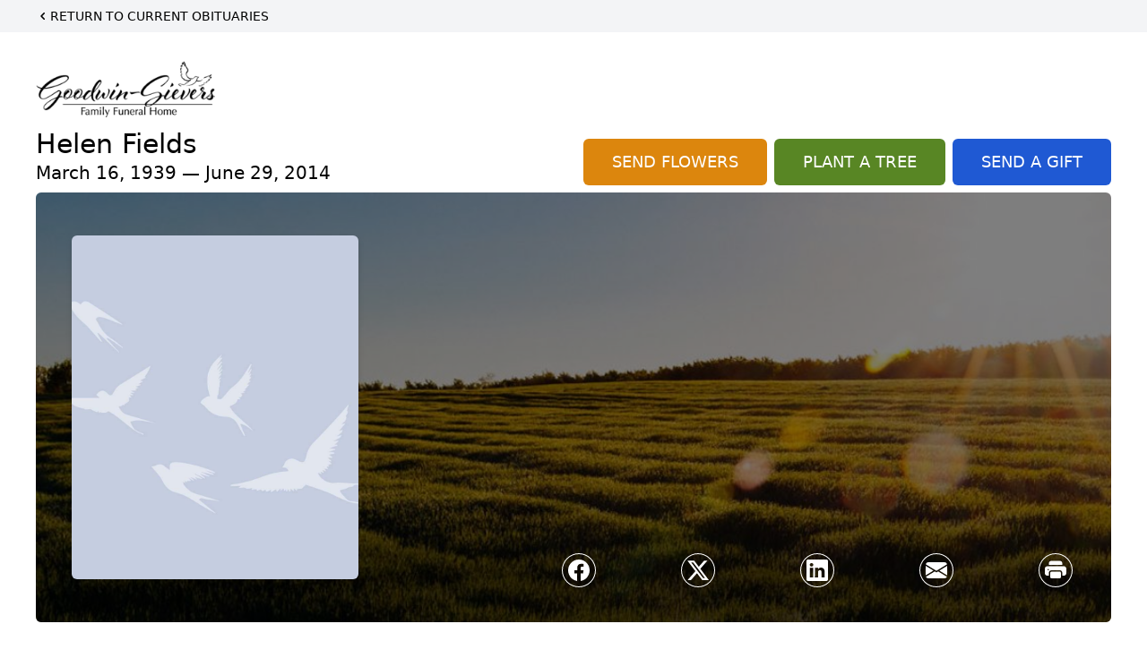

--- FILE ---
content_type: text/html; charset=utf-8
request_url: https://www.google.com/recaptcha/enterprise/anchor?ar=1&k=6LeGZ4AqAAAAACPJvL-aeCCRIFCrbVqfygaEnu_J&co=aHR0cHM6Ly93d3cuZ29vZHdpbnNpZXZlcnNmaC5jb206NDQz&hl=en&type=image&v=7gg7H51Q-naNfhmCP3_R47ho&theme=light&size=invisible&badge=bottomright&anchor-ms=20000&execute-ms=30000&cb=txy6229zv55m
body_size: 48197
content:
<!DOCTYPE HTML><html dir="ltr" lang="en"><head><meta http-equiv="Content-Type" content="text/html; charset=UTF-8">
<meta http-equiv="X-UA-Compatible" content="IE=edge">
<title>reCAPTCHA</title>
<style type="text/css">
/* cyrillic-ext */
@font-face {
  font-family: 'Roboto';
  font-style: normal;
  font-weight: 400;
  font-stretch: 100%;
  src: url(//fonts.gstatic.com/s/roboto/v48/KFO7CnqEu92Fr1ME7kSn66aGLdTylUAMa3GUBHMdazTgWw.woff2) format('woff2');
  unicode-range: U+0460-052F, U+1C80-1C8A, U+20B4, U+2DE0-2DFF, U+A640-A69F, U+FE2E-FE2F;
}
/* cyrillic */
@font-face {
  font-family: 'Roboto';
  font-style: normal;
  font-weight: 400;
  font-stretch: 100%;
  src: url(//fonts.gstatic.com/s/roboto/v48/KFO7CnqEu92Fr1ME7kSn66aGLdTylUAMa3iUBHMdazTgWw.woff2) format('woff2');
  unicode-range: U+0301, U+0400-045F, U+0490-0491, U+04B0-04B1, U+2116;
}
/* greek-ext */
@font-face {
  font-family: 'Roboto';
  font-style: normal;
  font-weight: 400;
  font-stretch: 100%;
  src: url(//fonts.gstatic.com/s/roboto/v48/KFO7CnqEu92Fr1ME7kSn66aGLdTylUAMa3CUBHMdazTgWw.woff2) format('woff2');
  unicode-range: U+1F00-1FFF;
}
/* greek */
@font-face {
  font-family: 'Roboto';
  font-style: normal;
  font-weight: 400;
  font-stretch: 100%;
  src: url(//fonts.gstatic.com/s/roboto/v48/KFO7CnqEu92Fr1ME7kSn66aGLdTylUAMa3-UBHMdazTgWw.woff2) format('woff2');
  unicode-range: U+0370-0377, U+037A-037F, U+0384-038A, U+038C, U+038E-03A1, U+03A3-03FF;
}
/* math */
@font-face {
  font-family: 'Roboto';
  font-style: normal;
  font-weight: 400;
  font-stretch: 100%;
  src: url(//fonts.gstatic.com/s/roboto/v48/KFO7CnqEu92Fr1ME7kSn66aGLdTylUAMawCUBHMdazTgWw.woff2) format('woff2');
  unicode-range: U+0302-0303, U+0305, U+0307-0308, U+0310, U+0312, U+0315, U+031A, U+0326-0327, U+032C, U+032F-0330, U+0332-0333, U+0338, U+033A, U+0346, U+034D, U+0391-03A1, U+03A3-03A9, U+03B1-03C9, U+03D1, U+03D5-03D6, U+03F0-03F1, U+03F4-03F5, U+2016-2017, U+2034-2038, U+203C, U+2040, U+2043, U+2047, U+2050, U+2057, U+205F, U+2070-2071, U+2074-208E, U+2090-209C, U+20D0-20DC, U+20E1, U+20E5-20EF, U+2100-2112, U+2114-2115, U+2117-2121, U+2123-214F, U+2190, U+2192, U+2194-21AE, U+21B0-21E5, U+21F1-21F2, U+21F4-2211, U+2213-2214, U+2216-22FF, U+2308-230B, U+2310, U+2319, U+231C-2321, U+2336-237A, U+237C, U+2395, U+239B-23B7, U+23D0, U+23DC-23E1, U+2474-2475, U+25AF, U+25B3, U+25B7, U+25BD, U+25C1, U+25CA, U+25CC, U+25FB, U+266D-266F, U+27C0-27FF, U+2900-2AFF, U+2B0E-2B11, U+2B30-2B4C, U+2BFE, U+3030, U+FF5B, U+FF5D, U+1D400-1D7FF, U+1EE00-1EEFF;
}
/* symbols */
@font-face {
  font-family: 'Roboto';
  font-style: normal;
  font-weight: 400;
  font-stretch: 100%;
  src: url(//fonts.gstatic.com/s/roboto/v48/KFO7CnqEu92Fr1ME7kSn66aGLdTylUAMaxKUBHMdazTgWw.woff2) format('woff2');
  unicode-range: U+0001-000C, U+000E-001F, U+007F-009F, U+20DD-20E0, U+20E2-20E4, U+2150-218F, U+2190, U+2192, U+2194-2199, U+21AF, U+21E6-21F0, U+21F3, U+2218-2219, U+2299, U+22C4-22C6, U+2300-243F, U+2440-244A, U+2460-24FF, U+25A0-27BF, U+2800-28FF, U+2921-2922, U+2981, U+29BF, U+29EB, U+2B00-2BFF, U+4DC0-4DFF, U+FFF9-FFFB, U+10140-1018E, U+10190-1019C, U+101A0, U+101D0-101FD, U+102E0-102FB, U+10E60-10E7E, U+1D2C0-1D2D3, U+1D2E0-1D37F, U+1F000-1F0FF, U+1F100-1F1AD, U+1F1E6-1F1FF, U+1F30D-1F30F, U+1F315, U+1F31C, U+1F31E, U+1F320-1F32C, U+1F336, U+1F378, U+1F37D, U+1F382, U+1F393-1F39F, U+1F3A7-1F3A8, U+1F3AC-1F3AF, U+1F3C2, U+1F3C4-1F3C6, U+1F3CA-1F3CE, U+1F3D4-1F3E0, U+1F3ED, U+1F3F1-1F3F3, U+1F3F5-1F3F7, U+1F408, U+1F415, U+1F41F, U+1F426, U+1F43F, U+1F441-1F442, U+1F444, U+1F446-1F449, U+1F44C-1F44E, U+1F453, U+1F46A, U+1F47D, U+1F4A3, U+1F4B0, U+1F4B3, U+1F4B9, U+1F4BB, U+1F4BF, U+1F4C8-1F4CB, U+1F4D6, U+1F4DA, U+1F4DF, U+1F4E3-1F4E6, U+1F4EA-1F4ED, U+1F4F7, U+1F4F9-1F4FB, U+1F4FD-1F4FE, U+1F503, U+1F507-1F50B, U+1F50D, U+1F512-1F513, U+1F53E-1F54A, U+1F54F-1F5FA, U+1F610, U+1F650-1F67F, U+1F687, U+1F68D, U+1F691, U+1F694, U+1F698, U+1F6AD, U+1F6B2, U+1F6B9-1F6BA, U+1F6BC, U+1F6C6-1F6CF, U+1F6D3-1F6D7, U+1F6E0-1F6EA, U+1F6F0-1F6F3, U+1F6F7-1F6FC, U+1F700-1F7FF, U+1F800-1F80B, U+1F810-1F847, U+1F850-1F859, U+1F860-1F887, U+1F890-1F8AD, U+1F8B0-1F8BB, U+1F8C0-1F8C1, U+1F900-1F90B, U+1F93B, U+1F946, U+1F984, U+1F996, U+1F9E9, U+1FA00-1FA6F, U+1FA70-1FA7C, U+1FA80-1FA89, U+1FA8F-1FAC6, U+1FACE-1FADC, U+1FADF-1FAE9, U+1FAF0-1FAF8, U+1FB00-1FBFF;
}
/* vietnamese */
@font-face {
  font-family: 'Roboto';
  font-style: normal;
  font-weight: 400;
  font-stretch: 100%;
  src: url(//fonts.gstatic.com/s/roboto/v48/KFO7CnqEu92Fr1ME7kSn66aGLdTylUAMa3OUBHMdazTgWw.woff2) format('woff2');
  unicode-range: U+0102-0103, U+0110-0111, U+0128-0129, U+0168-0169, U+01A0-01A1, U+01AF-01B0, U+0300-0301, U+0303-0304, U+0308-0309, U+0323, U+0329, U+1EA0-1EF9, U+20AB;
}
/* latin-ext */
@font-face {
  font-family: 'Roboto';
  font-style: normal;
  font-weight: 400;
  font-stretch: 100%;
  src: url(//fonts.gstatic.com/s/roboto/v48/KFO7CnqEu92Fr1ME7kSn66aGLdTylUAMa3KUBHMdazTgWw.woff2) format('woff2');
  unicode-range: U+0100-02BA, U+02BD-02C5, U+02C7-02CC, U+02CE-02D7, U+02DD-02FF, U+0304, U+0308, U+0329, U+1D00-1DBF, U+1E00-1E9F, U+1EF2-1EFF, U+2020, U+20A0-20AB, U+20AD-20C0, U+2113, U+2C60-2C7F, U+A720-A7FF;
}
/* latin */
@font-face {
  font-family: 'Roboto';
  font-style: normal;
  font-weight: 400;
  font-stretch: 100%;
  src: url(//fonts.gstatic.com/s/roboto/v48/KFO7CnqEu92Fr1ME7kSn66aGLdTylUAMa3yUBHMdazQ.woff2) format('woff2');
  unicode-range: U+0000-00FF, U+0131, U+0152-0153, U+02BB-02BC, U+02C6, U+02DA, U+02DC, U+0304, U+0308, U+0329, U+2000-206F, U+20AC, U+2122, U+2191, U+2193, U+2212, U+2215, U+FEFF, U+FFFD;
}
/* cyrillic-ext */
@font-face {
  font-family: 'Roboto';
  font-style: normal;
  font-weight: 500;
  font-stretch: 100%;
  src: url(//fonts.gstatic.com/s/roboto/v48/KFO7CnqEu92Fr1ME7kSn66aGLdTylUAMa3GUBHMdazTgWw.woff2) format('woff2');
  unicode-range: U+0460-052F, U+1C80-1C8A, U+20B4, U+2DE0-2DFF, U+A640-A69F, U+FE2E-FE2F;
}
/* cyrillic */
@font-face {
  font-family: 'Roboto';
  font-style: normal;
  font-weight: 500;
  font-stretch: 100%;
  src: url(//fonts.gstatic.com/s/roboto/v48/KFO7CnqEu92Fr1ME7kSn66aGLdTylUAMa3iUBHMdazTgWw.woff2) format('woff2');
  unicode-range: U+0301, U+0400-045F, U+0490-0491, U+04B0-04B1, U+2116;
}
/* greek-ext */
@font-face {
  font-family: 'Roboto';
  font-style: normal;
  font-weight: 500;
  font-stretch: 100%;
  src: url(//fonts.gstatic.com/s/roboto/v48/KFO7CnqEu92Fr1ME7kSn66aGLdTylUAMa3CUBHMdazTgWw.woff2) format('woff2');
  unicode-range: U+1F00-1FFF;
}
/* greek */
@font-face {
  font-family: 'Roboto';
  font-style: normal;
  font-weight: 500;
  font-stretch: 100%;
  src: url(//fonts.gstatic.com/s/roboto/v48/KFO7CnqEu92Fr1ME7kSn66aGLdTylUAMa3-UBHMdazTgWw.woff2) format('woff2');
  unicode-range: U+0370-0377, U+037A-037F, U+0384-038A, U+038C, U+038E-03A1, U+03A3-03FF;
}
/* math */
@font-face {
  font-family: 'Roboto';
  font-style: normal;
  font-weight: 500;
  font-stretch: 100%;
  src: url(//fonts.gstatic.com/s/roboto/v48/KFO7CnqEu92Fr1ME7kSn66aGLdTylUAMawCUBHMdazTgWw.woff2) format('woff2');
  unicode-range: U+0302-0303, U+0305, U+0307-0308, U+0310, U+0312, U+0315, U+031A, U+0326-0327, U+032C, U+032F-0330, U+0332-0333, U+0338, U+033A, U+0346, U+034D, U+0391-03A1, U+03A3-03A9, U+03B1-03C9, U+03D1, U+03D5-03D6, U+03F0-03F1, U+03F4-03F5, U+2016-2017, U+2034-2038, U+203C, U+2040, U+2043, U+2047, U+2050, U+2057, U+205F, U+2070-2071, U+2074-208E, U+2090-209C, U+20D0-20DC, U+20E1, U+20E5-20EF, U+2100-2112, U+2114-2115, U+2117-2121, U+2123-214F, U+2190, U+2192, U+2194-21AE, U+21B0-21E5, U+21F1-21F2, U+21F4-2211, U+2213-2214, U+2216-22FF, U+2308-230B, U+2310, U+2319, U+231C-2321, U+2336-237A, U+237C, U+2395, U+239B-23B7, U+23D0, U+23DC-23E1, U+2474-2475, U+25AF, U+25B3, U+25B7, U+25BD, U+25C1, U+25CA, U+25CC, U+25FB, U+266D-266F, U+27C0-27FF, U+2900-2AFF, U+2B0E-2B11, U+2B30-2B4C, U+2BFE, U+3030, U+FF5B, U+FF5D, U+1D400-1D7FF, U+1EE00-1EEFF;
}
/* symbols */
@font-face {
  font-family: 'Roboto';
  font-style: normal;
  font-weight: 500;
  font-stretch: 100%;
  src: url(//fonts.gstatic.com/s/roboto/v48/KFO7CnqEu92Fr1ME7kSn66aGLdTylUAMaxKUBHMdazTgWw.woff2) format('woff2');
  unicode-range: U+0001-000C, U+000E-001F, U+007F-009F, U+20DD-20E0, U+20E2-20E4, U+2150-218F, U+2190, U+2192, U+2194-2199, U+21AF, U+21E6-21F0, U+21F3, U+2218-2219, U+2299, U+22C4-22C6, U+2300-243F, U+2440-244A, U+2460-24FF, U+25A0-27BF, U+2800-28FF, U+2921-2922, U+2981, U+29BF, U+29EB, U+2B00-2BFF, U+4DC0-4DFF, U+FFF9-FFFB, U+10140-1018E, U+10190-1019C, U+101A0, U+101D0-101FD, U+102E0-102FB, U+10E60-10E7E, U+1D2C0-1D2D3, U+1D2E0-1D37F, U+1F000-1F0FF, U+1F100-1F1AD, U+1F1E6-1F1FF, U+1F30D-1F30F, U+1F315, U+1F31C, U+1F31E, U+1F320-1F32C, U+1F336, U+1F378, U+1F37D, U+1F382, U+1F393-1F39F, U+1F3A7-1F3A8, U+1F3AC-1F3AF, U+1F3C2, U+1F3C4-1F3C6, U+1F3CA-1F3CE, U+1F3D4-1F3E0, U+1F3ED, U+1F3F1-1F3F3, U+1F3F5-1F3F7, U+1F408, U+1F415, U+1F41F, U+1F426, U+1F43F, U+1F441-1F442, U+1F444, U+1F446-1F449, U+1F44C-1F44E, U+1F453, U+1F46A, U+1F47D, U+1F4A3, U+1F4B0, U+1F4B3, U+1F4B9, U+1F4BB, U+1F4BF, U+1F4C8-1F4CB, U+1F4D6, U+1F4DA, U+1F4DF, U+1F4E3-1F4E6, U+1F4EA-1F4ED, U+1F4F7, U+1F4F9-1F4FB, U+1F4FD-1F4FE, U+1F503, U+1F507-1F50B, U+1F50D, U+1F512-1F513, U+1F53E-1F54A, U+1F54F-1F5FA, U+1F610, U+1F650-1F67F, U+1F687, U+1F68D, U+1F691, U+1F694, U+1F698, U+1F6AD, U+1F6B2, U+1F6B9-1F6BA, U+1F6BC, U+1F6C6-1F6CF, U+1F6D3-1F6D7, U+1F6E0-1F6EA, U+1F6F0-1F6F3, U+1F6F7-1F6FC, U+1F700-1F7FF, U+1F800-1F80B, U+1F810-1F847, U+1F850-1F859, U+1F860-1F887, U+1F890-1F8AD, U+1F8B0-1F8BB, U+1F8C0-1F8C1, U+1F900-1F90B, U+1F93B, U+1F946, U+1F984, U+1F996, U+1F9E9, U+1FA00-1FA6F, U+1FA70-1FA7C, U+1FA80-1FA89, U+1FA8F-1FAC6, U+1FACE-1FADC, U+1FADF-1FAE9, U+1FAF0-1FAF8, U+1FB00-1FBFF;
}
/* vietnamese */
@font-face {
  font-family: 'Roboto';
  font-style: normal;
  font-weight: 500;
  font-stretch: 100%;
  src: url(//fonts.gstatic.com/s/roboto/v48/KFO7CnqEu92Fr1ME7kSn66aGLdTylUAMa3OUBHMdazTgWw.woff2) format('woff2');
  unicode-range: U+0102-0103, U+0110-0111, U+0128-0129, U+0168-0169, U+01A0-01A1, U+01AF-01B0, U+0300-0301, U+0303-0304, U+0308-0309, U+0323, U+0329, U+1EA0-1EF9, U+20AB;
}
/* latin-ext */
@font-face {
  font-family: 'Roboto';
  font-style: normal;
  font-weight: 500;
  font-stretch: 100%;
  src: url(//fonts.gstatic.com/s/roboto/v48/KFO7CnqEu92Fr1ME7kSn66aGLdTylUAMa3KUBHMdazTgWw.woff2) format('woff2');
  unicode-range: U+0100-02BA, U+02BD-02C5, U+02C7-02CC, U+02CE-02D7, U+02DD-02FF, U+0304, U+0308, U+0329, U+1D00-1DBF, U+1E00-1E9F, U+1EF2-1EFF, U+2020, U+20A0-20AB, U+20AD-20C0, U+2113, U+2C60-2C7F, U+A720-A7FF;
}
/* latin */
@font-face {
  font-family: 'Roboto';
  font-style: normal;
  font-weight: 500;
  font-stretch: 100%;
  src: url(//fonts.gstatic.com/s/roboto/v48/KFO7CnqEu92Fr1ME7kSn66aGLdTylUAMa3yUBHMdazQ.woff2) format('woff2');
  unicode-range: U+0000-00FF, U+0131, U+0152-0153, U+02BB-02BC, U+02C6, U+02DA, U+02DC, U+0304, U+0308, U+0329, U+2000-206F, U+20AC, U+2122, U+2191, U+2193, U+2212, U+2215, U+FEFF, U+FFFD;
}
/* cyrillic-ext */
@font-face {
  font-family: 'Roboto';
  font-style: normal;
  font-weight: 900;
  font-stretch: 100%;
  src: url(//fonts.gstatic.com/s/roboto/v48/KFO7CnqEu92Fr1ME7kSn66aGLdTylUAMa3GUBHMdazTgWw.woff2) format('woff2');
  unicode-range: U+0460-052F, U+1C80-1C8A, U+20B4, U+2DE0-2DFF, U+A640-A69F, U+FE2E-FE2F;
}
/* cyrillic */
@font-face {
  font-family: 'Roboto';
  font-style: normal;
  font-weight: 900;
  font-stretch: 100%;
  src: url(//fonts.gstatic.com/s/roboto/v48/KFO7CnqEu92Fr1ME7kSn66aGLdTylUAMa3iUBHMdazTgWw.woff2) format('woff2');
  unicode-range: U+0301, U+0400-045F, U+0490-0491, U+04B0-04B1, U+2116;
}
/* greek-ext */
@font-face {
  font-family: 'Roboto';
  font-style: normal;
  font-weight: 900;
  font-stretch: 100%;
  src: url(//fonts.gstatic.com/s/roboto/v48/KFO7CnqEu92Fr1ME7kSn66aGLdTylUAMa3CUBHMdazTgWw.woff2) format('woff2');
  unicode-range: U+1F00-1FFF;
}
/* greek */
@font-face {
  font-family: 'Roboto';
  font-style: normal;
  font-weight: 900;
  font-stretch: 100%;
  src: url(//fonts.gstatic.com/s/roboto/v48/KFO7CnqEu92Fr1ME7kSn66aGLdTylUAMa3-UBHMdazTgWw.woff2) format('woff2');
  unicode-range: U+0370-0377, U+037A-037F, U+0384-038A, U+038C, U+038E-03A1, U+03A3-03FF;
}
/* math */
@font-face {
  font-family: 'Roboto';
  font-style: normal;
  font-weight: 900;
  font-stretch: 100%;
  src: url(//fonts.gstatic.com/s/roboto/v48/KFO7CnqEu92Fr1ME7kSn66aGLdTylUAMawCUBHMdazTgWw.woff2) format('woff2');
  unicode-range: U+0302-0303, U+0305, U+0307-0308, U+0310, U+0312, U+0315, U+031A, U+0326-0327, U+032C, U+032F-0330, U+0332-0333, U+0338, U+033A, U+0346, U+034D, U+0391-03A1, U+03A3-03A9, U+03B1-03C9, U+03D1, U+03D5-03D6, U+03F0-03F1, U+03F4-03F5, U+2016-2017, U+2034-2038, U+203C, U+2040, U+2043, U+2047, U+2050, U+2057, U+205F, U+2070-2071, U+2074-208E, U+2090-209C, U+20D0-20DC, U+20E1, U+20E5-20EF, U+2100-2112, U+2114-2115, U+2117-2121, U+2123-214F, U+2190, U+2192, U+2194-21AE, U+21B0-21E5, U+21F1-21F2, U+21F4-2211, U+2213-2214, U+2216-22FF, U+2308-230B, U+2310, U+2319, U+231C-2321, U+2336-237A, U+237C, U+2395, U+239B-23B7, U+23D0, U+23DC-23E1, U+2474-2475, U+25AF, U+25B3, U+25B7, U+25BD, U+25C1, U+25CA, U+25CC, U+25FB, U+266D-266F, U+27C0-27FF, U+2900-2AFF, U+2B0E-2B11, U+2B30-2B4C, U+2BFE, U+3030, U+FF5B, U+FF5D, U+1D400-1D7FF, U+1EE00-1EEFF;
}
/* symbols */
@font-face {
  font-family: 'Roboto';
  font-style: normal;
  font-weight: 900;
  font-stretch: 100%;
  src: url(//fonts.gstatic.com/s/roboto/v48/KFO7CnqEu92Fr1ME7kSn66aGLdTylUAMaxKUBHMdazTgWw.woff2) format('woff2');
  unicode-range: U+0001-000C, U+000E-001F, U+007F-009F, U+20DD-20E0, U+20E2-20E4, U+2150-218F, U+2190, U+2192, U+2194-2199, U+21AF, U+21E6-21F0, U+21F3, U+2218-2219, U+2299, U+22C4-22C6, U+2300-243F, U+2440-244A, U+2460-24FF, U+25A0-27BF, U+2800-28FF, U+2921-2922, U+2981, U+29BF, U+29EB, U+2B00-2BFF, U+4DC0-4DFF, U+FFF9-FFFB, U+10140-1018E, U+10190-1019C, U+101A0, U+101D0-101FD, U+102E0-102FB, U+10E60-10E7E, U+1D2C0-1D2D3, U+1D2E0-1D37F, U+1F000-1F0FF, U+1F100-1F1AD, U+1F1E6-1F1FF, U+1F30D-1F30F, U+1F315, U+1F31C, U+1F31E, U+1F320-1F32C, U+1F336, U+1F378, U+1F37D, U+1F382, U+1F393-1F39F, U+1F3A7-1F3A8, U+1F3AC-1F3AF, U+1F3C2, U+1F3C4-1F3C6, U+1F3CA-1F3CE, U+1F3D4-1F3E0, U+1F3ED, U+1F3F1-1F3F3, U+1F3F5-1F3F7, U+1F408, U+1F415, U+1F41F, U+1F426, U+1F43F, U+1F441-1F442, U+1F444, U+1F446-1F449, U+1F44C-1F44E, U+1F453, U+1F46A, U+1F47D, U+1F4A3, U+1F4B0, U+1F4B3, U+1F4B9, U+1F4BB, U+1F4BF, U+1F4C8-1F4CB, U+1F4D6, U+1F4DA, U+1F4DF, U+1F4E3-1F4E6, U+1F4EA-1F4ED, U+1F4F7, U+1F4F9-1F4FB, U+1F4FD-1F4FE, U+1F503, U+1F507-1F50B, U+1F50D, U+1F512-1F513, U+1F53E-1F54A, U+1F54F-1F5FA, U+1F610, U+1F650-1F67F, U+1F687, U+1F68D, U+1F691, U+1F694, U+1F698, U+1F6AD, U+1F6B2, U+1F6B9-1F6BA, U+1F6BC, U+1F6C6-1F6CF, U+1F6D3-1F6D7, U+1F6E0-1F6EA, U+1F6F0-1F6F3, U+1F6F7-1F6FC, U+1F700-1F7FF, U+1F800-1F80B, U+1F810-1F847, U+1F850-1F859, U+1F860-1F887, U+1F890-1F8AD, U+1F8B0-1F8BB, U+1F8C0-1F8C1, U+1F900-1F90B, U+1F93B, U+1F946, U+1F984, U+1F996, U+1F9E9, U+1FA00-1FA6F, U+1FA70-1FA7C, U+1FA80-1FA89, U+1FA8F-1FAC6, U+1FACE-1FADC, U+1FADF-1FAE9, U+1FAF0-1FAF8, U+1FB00-1FBFF;
}
/* vietnamese */
@font-face {
  font-family: 'Roboto';
  font-style: normal;
  font-weight: 900;
  font-stretch: 100%;
  src: url(//fonts.gstatic.com/s/roboto/v48/KFO7CnqEu92Fr1ME7kSn66aGLdTylUAMa3OUBHMdazTgWw.woff2) format('woff2');
  unicode-range: U+0102-0103, U+0110-0111, U+0128-0129, U+0168-0169, U+01A0-01A1, U+01AF-01B0, U+0300-0301, U+0303-0304, U+0308-0309, U+0323, U+0329, U+1EA0-1EF9, U+20AB;
}
/* latin-ext */
@font-face {
  font-family: 'Roboto';
  font-style: normal;
  font-weight: 900;
  font-stretch: 100%;
  src: url(//fonts.gstatic.com/s/roboto/v48/KFO7CnqEu92Fr1ME7kSn66aGLdTylUAMa3KUBHMdazTgWw.woff2) format('woff2');
  unicode-range: U+0100-02BA, U+02BD-02C5, U+02C7-02CC, U+02CE-02D7, U+02DD-02FF, U+0304, U+0308, U+0329, U+1D00-1DBF, U+1E00-1E9F, U+1EF2-1EFF, U+2020, U+20A0-20AB, U+20AD-20C0, U+2113, U+2C60-2C7F, U+A720-A7FF;
}
/* latin */
@font-face {
  font-family: 'Roboto';
  font-style: normal;
  font-weight: 900;
  font-stretch: 100%;
  src: url(//fonts.gstatic.com/s/roboto/v48/KFO7CnqEu92Fr1ME7kSn66aGLdTylUAMa3yUBHMdazQ.woff2) format('woff2');
  unicode-range: U+0000-00FF, U+0131, U+0152-0153, U+02BB-02BC, U+02C6, U+02DA, U+02DC, U+0304, U+0308, U+0329, U+2000-206F, U+20AC, U+2122, U+2191, U+2193, U+2212, U+2215, U+FEFF, U+FFFD;
}

</style>
<link rel="stylesheet" type="text/css" href="https://www.gstatic.com/recaptcha/releases/7gg7H51Q-naNfhmCP3_R47ho/styles__ltr.css">
<script nonce="-tO-0C60i-NqzL2wZcehMQ" type="text/javascript">window['__recaptcha_api'] = 'https://www.google.com/recaptcha/enterprise/';</script>
<script type="text/javascript" src="https://www.gstatic.com/recaptcha/releases/7gg7H51Q-naNfhmCP3_R47ho/recaptcha__en.js" nonce="-tO-0C60i-NqzL2wZcehMQ">
      
    </script></head>
<body><div id="rc-anchor-alert" class="rc-anchor-alert"></div>
<input type="hidden" id="recaptcha-token" value="[base64]">
<script type="text/javascript" nonce="-tO-0C60i-NqzL2wZcehMQ">
      recaptcha.anchor.Main.init("[\x22ainput\x22,[\x22bgdata\x22,\x22\x22,\[base64]/[base64]/[base64]/[base64]/cjw8ejpyPj4+eil9Y2F0Y2gobCl7dGhyb3cgbDt9fSxIPWZ1bmN0aW9uKHcsdCx6KXtpZih3PT0xOTR8fHc9PTIwOCl0LnZbd10/dC52W3ddLmNvbmNhdCh6KTp0LnZbd109b2Yoeix0KTtlbHNle2lmKHQuYkImJnchPTMxNylyZXR1cm47dz09NjZ8fHc9PTEyMnx8dz09NDcwfHx3PT00NHx8dz09NDE2fHx3PT0zOTd8fHc9PTQyMXx8dz09Njh8fHc9PTcwfHx3PT0xODQ/[base64]/[base64]/[base64]/bmV3IGRbVl0oSlswXSk6cD09Mj9uZXcgZFtWXShKWzBdLEpbMV0pOnA9PTM/bmV3IGRbVl0oSlswXSxKWzFdLEpbMl0pOnA9PTQ/[base64]/[base64]/[base64]/[base64]\x22,\[base64]\\u003d\x22,\[base64]/CvMKJDMOowozDnsOFfsKEw5w5NsKqwpgMwrPCpcK2SG1ywpkzw5FDwpUKw6vDnsKOT8K2woRGZQDChW0bw4AuSQMKwpUtw6XDpMOUwqjDkcKQw64jwoBTGWXDuMKCwrPDnHzClMO2VsKSw6vCv8KDScKZJcOATCTDnMKhVXrDlMK/DMOVTWXCt8O0VsOow4hbecKpw6fCp1Nfwqk0Xg8CwpDDkknDjcOJwpHDvMKRHyZbw6TDmMOmwq3CvHXCmBVEwrtOYcO/[base64]/ClV/DrMKMSUANUB4EDT3CksOjNsO0w5lKHsKCw4BYF0zCvD3Co3jCq2DCvcOOQgnDssO/D8Kfw68cRcKwLjDCnMKUOBs5RMKsNy5ww4RLWMKAcQ/DvsOqwqTCoCd1VsKgdwszwoMvw6/ChMOUCsK4UMOdw6ZEwpzDgcKxw7vDtVwLH8O4wpt+wqHDpGU6w53DmzPCtMKbwo4ewoHDhQfDuTt/w5ZTZMKzw77CrV3DjMKqwpPDjcOHw7s3C8OewocOBcKlXsKTcsKUwq3DuTx6w6FpXF8lMEwnQQrDjcKhISbDvMOqasOOw5bCnxLDnsK1bh8EF8O4TwUtU8OIOR/Dig83I8Klw53Ci8KfLFjDil/DoMOXwovCk8K3ccKjw7LCug/CtsKfw71owr0qDQDDugsFwrNfwpVeLmVKwqTCn8KWB8OaWm/[base64]/Cs0kuwohzQEfCjRdNw5bCn8K0VRXDtMKBOcO1w5TDmzw6FsKfwpzCiTRgB8KKw7Q4w6Fmw5TDtzbDhAYvNsOxw4c8wqpow6c1MMObZQDDrsKDw4Q9a8KDX8KmN27DpMKcCjEAw40iw5vDpMKbBBrCpcO/dcOdeMKLSMOfb8KSNcOswrjCkSV3wrJvdsOlPsKhw493w6t+RMKsWsKqc8OaL8KDw6QnOVHCpXPDr8OPwozDhsOOZcKBw5XDpcKXw457I8KjPcK4w6I7woxHw7puwp5WwrXDgMOcw7PDvRx0bMKwJsKPwph/w5bCvMKWw4w3cQ97w4bDhWh9GTTDnkAXSMOWw5wswqfCsSJDwpfDihPDu8O5wrjDg8OPw7jCkMK7wpB6X8O0PRDCrcODGMKBTcK0wooxw6bDplwLwoTDqHdQw6/DhGlMeSjDs0LCq8K2wqXDncODw612JAdow4PCicKRXcK9w7ZqwqLCtsOGw5nDqMKnHcKhwr/[base64]/a2A/wobDhSjCscO8woQQw63Cti7DmiM/[base64]/CjMO6w67Dj2oKSsO1w68pw4sJwr8gShRpIjglw63DnzExJ8KKwoVowoNLwpbCtsKow4bCgksdwqoawrIzZ2Rlwod3wr4gwo7Dgzszw4fChsOKw7VadcOjYsOAwqc8wqDCpAXDhsOYw5jDpMKLwoknSsOMw50pVcOxwqnDmMKnwrpNQMKswoVJwo/CjQ/CtcKZwpNvFcKKalBcwrXCuMKjDMKjaHF7XMOFw7Z9U8KVVsKyw4UzBzIyY8OTIcK7wrtVLcOdasOCw4tQw7bDvhrDmsOUw7rCt1LDjsK3EX/CqMKUAsKKMcOdw6zDrS9eE8KtwrvDtcKPMcOswok2w7HCvD4Zw6wvRMKtwozCv8OSTMOxVUzCp00qQSJYRw/ClTrCosKXW3g2wpXDtFZdwpLDrsKWw7XClMOvLBLCvCbDhw7DtkpkBsOFbz5/wrXCjsOkEcOHB00JU8Ozw6ETwp3DjcKcUsOzbGLDpjvCmcK4D8O3O8Klw5Azw4TCtDAwG8ONw6wNwp9NwohGwoNrw7oLwrvDgsKrVynDoFJ8eH/CjkzDgTE1WT85wo0xw5vDicOawq4PV8K8K2xTP8OJS8K6f8KIwr9IwrB8bMObL2NhwqLCl8OGwoTCoR18YEnCszFSIsKHSGnCvFnDt2fCrcKydcKawo/[base64]/dGHDvXLCinjDh8KHIMKvwpE+JnvCrh3DlVrCnyLDpkcjwptLwrkVw77Cjy7DtjrCtsO4Ui7CjWjDscKPIMKaIDV/[base64]/ZMOBfcKHGnkOw4Q9wpfDhsOTwrdeA8OlwohQWcOjw4k8w6s0JRcbw57ClMKowp3Co8KkOsOXw7YXw43DhsOSwrBvwq4wwoTDiXA/QxnDkMKaccK5w6d1RsOPdsKVbj/DpsKyMmt7wovDj8Ked8KDTWPDpx/DsMKrU8KcQcONdsOWw40tw6vClWdIw5IBT8OSw6TDjcOSTCgzwpPCt8O5XMONaG4Aw4ROUsOgw4pBLsKUacOewrERw6TCsXQfI8OpB8KAKQHDqMOMX8Oaw47CoggdEnJKOmoDLCcOw6zDsQ1fdMKUw5PDlcOnwpDDp8OWSMK4wqLDrMOsw4XCrw9hecO/TAbDhcOXw7sAw6TDo8O/[base64]/[base64]/CvApxw4fDusKzw5ZoBsOIworDu8KDwrjDuwfCkCZXWyzCpcOkfzo2wrt+wrV3w5vDnCEHFsKWUnoxbUXCosOWwqjDtjATw4wGBRsqOgM8w4N8VW8gwqkHwqsnWxRRwqzDl8Kiw7HDmcOAwqBDLcOEw7/CscKyNizDlFjCt8OLB8OvX8OIw6jDqcO4WQJ4QV/[base64]/[base64]/Cp8K7JMK7YiUVw6DCpMKwwojCix1Fw6bCu8KUw48ODsOJNcOzIsO5dyBqDcOvw4TCiUkMWsOdEVtuQjjCr1HDscKPMFtqw7/DjFl4wphAMnDCoCpmw4rDuyrCswsNO1oRw7nCk28nS8Oww6dXwo3DjTJYw7vCvwAtT8O3AcKPR8OvCsOGWlvDrDJaw5jClyPDmiRXQsKcwooQw4/DusORXMKPHiPDq8K3d8O+TMO5w6LDsMKKaRhfQsKtw5bCrn/[base64]/DqQwZw7zCq0V9wqtgI3rCkjnCs3LCr8KddcOuC8KbQMObaBoDE3MowpR6EcKAw77CmVEvw5kgw7XDh8KORsK2w4dxw5vDgxHClBo8FAzDrVfCrRUVw6hmwqx0ZnnCpsOWw4/[base64]/TsKvUh7Dg8K2wp1Ww7DDmzMfw6TCigBlw6rDnGENw4Mdwr8+B2HCkMO+AsKrw5MIwo/[base64]/wrl2wrrDrcOmwpcJw6Rqw7/CvwnCrcKnRXbDnUbClllNw5LDoMKywrhQQ8O8wpPCpQAawqTCs8KIw49Uw7/Crn02KsKJXH3Ci8K5O8OTw7Rmw4U3QlnDisKsGBDCr0tjwqg/bcOow73DvSHClMKuwpRMwqDDuhcywpMBw5DDvTfDrnbDosKjw4/CmT3DpsKLwr3CqsKHwqJEw63DjC9sUlBqwr5Vd8KMScKVFMOxwppVUXbCpVPCsSPDosKXDGPCs8K7woDCiy4Ew7/Ck8OPGDfCtFhSX8KgaBjDgGpPAXJ3NMO5PWsbQGPDpWLDh2/[base64]/CtiQvwqzDol4ow4TDhMKVc8Kcw6J0w7sRAMOrMB/[base64]/CisKMc8KoHnnDpizDigPCncOGCXDDrgDCtGXDlsKrwqbCsEEdK04eYHE1ZsKfO8Otw7jCijjCh2Uzwp/[base64]/CtAPCmE59wpTDgcOLUAwePMOYwpLDvGHCkS1wwpjDtnZbUsK6A0vCrR7ClcKSA8OzCQ7CksONWcKYPcKnw6HCuzwWWhrDo31qwqZ7wo3DgMKWbsOiF8KPE8ODw6nDi8O9wpZ5wqklwq7DuWPCqTJKYXNBwpkhw7/CpE5ydkBtTQtow7YQayUOCsOzwqHDnjjCiARWEcO+woAnw7tVwoHCucOyw4pJd0rDrsKqVAvCvXlWw5h1wqDCnsK/WMK/w7QrwqPCrlhGGsO+w4jDllzDhxrDvMKyw5ZDw7NAe0hewo3DjcKmw7HCgh9rw7/[base64]/CgRgTw4TDk8KIBcKGDWUVw7zCoQoSWg4Hw5YiwqFbbcOTCcObRQrDnsKibiLDssOXAWnDlMOKDhRGEDIqUsKHwp0BM24twpEhVxDCkFkuNTxwb3EfVxPDhcO7wp/[base64]/wozDvcKLwrQ9CURpCTFuwqfCrcOzwp/DvMKEC8ORJcOfw4bDqsO7UktswrJhw6FlUFUIw7DCpibCvDBMdsOmw49GJAtwwrjCv8OBPWDDqGAFfD0bTcKResKowovDjMOsw6YwGMOMwqbDrsKewrI+CxguS8Kbw4p0RcKCAhbCtX/DlF8bXcO9w5/ChHJEa3skwq3DnVsgwrzDg2kfQ1cgLsOwdyRVw6vCgH3CosO9ecKAw7fCnGJ0wopKVFQrfwzCpcK/w5F9wpbDocOjIFlpaMKcTRjClTPDqsKLUR1LLE7DnMKaPTgoTysvwqBAw5PDqWbDlsO2W8KjYE/[base64]/[base64]/CjMKWchrDhnvCi8Kkw44Sw7XDusKlwqoTw6wmLCLDvxzDjgTCpsO0CsOyw48LakvDisOfwqgKKDvDtsOXw4DDsBzDgMOaw7rDgsKAblpvD8OJKA7Ct8Okw7sRLMK9w7VuwrFMw4bCtMKeIm3DrMOCbjA0GMKew4RPOw9wEEDCgVzDnWwqwqV8wqExCwMdLMOUwpdnCw/[base64]/wrDCqMOtw758JgpgwqvDoMK8SQldQEzDvMKTwpDDkTRxNMK9wp/[base64]/[base64]/[base64]/DnF3DvA12R0XCgDvCpMOjwrrDtsOOQWVHwo3DicKvaVLClMOnw4Rtw7pkQMKNf8O/[base64]/wobCvsKyQ0AQPcKiFjQZw5sXwo8UBMOIw6Ewwo7ClgnDgsKNOMOLEX0bBEN3csOlw69OSMOBwqUkwr8gZVkXwprDtmJYwrbCtE7DucKcQMKMwrVrPsK7IsOhBcO0wrDDuyhRwq/Cv8OvwocEw57DksOdw53Cq1zCv8OEw4o5OxrDlMOPOTZ3DcK8w6kQw5UNWiFuwosrwrxkGhLDsw4VZ8KdTMOGcsKGwpoCw6UCwo/CnXV2SWLDqlkLw51LJg5oHcK4w4LDly8RRFfCrE/CuMOHMsOow6LDg8OhTT4jLgRPbTfDrG7Cr3HDgAADw7Niw5Fuwp8CUBoRe8K3cjhfw7MHMHbCkcKlKWbCtMOsZsKZccOXwr7CksKQw6www6JjwrEcdcONbsKZw5XDoMOJwpI/GMOzw6J+w6bCnsOqB8K1wplAwqpNU3dsWSBNwrXDtsK/[base64]/IMO1wr5kRUdpwoTDrmcoZ8KUw53ClMK/AG3DhW5/Wz/[base64]/DqMKpNgzDuMKPFcOvCjLCg18tRCbChRHCg3tAccOlcX1gwoDDuiPCisOIwrEqw4dlwrfDpMOawphndU7DhMOLwrPDkU/DucKrYcKvw7zDlEjCvGjDi8Oiw7nDmBR1N8KNCCTCoRvDn8Kzw7TCnQ8eVUzCk3PDlMOMCsKSw4jDrCHDplbCuht3w7LChcKpTlbDmWAhZzzDrsOfesKTWHnDjzfDt8K8fcKtBsOCw5HDsVkbwpbDqcKtCh80w5jDp1bDuWVawrZHwrXDmmRwJl/CkBPCnEYaDn/DsyHDtlDCrA/CilYOMzVVNhXDvCk9PD4Qw4ZOVMOnW24HXljDlk15wrVkXMOkbsOpX25WYsOMwoTCo3hpK8KMUsOVR8O0w4sBwqdLwq/CilQ+wrlcw5DCoSXCmMKROGbDr14/[base64]/DisO4wqnDgxRbw6oxCcOuAsOvw7nCpMOeTsOiZ8KSwpDDgsKTAMOIGMKbLsOCwoXCpsKVw6MqwqPDsS8hw4ZLwr88w4oIwonDpjTDlB7CiMOowrrCnn07wp3DvcK6FUNkw4/Dm2zCjTTDu0fCr3Zgw5NVw60Hw54HKghQLWJEKMOJFMO9w5cWwp3ColJwdQogw53DqMObNcOeXmI0wr3Ct8Kzw7DDgcOUwr9xwr/CjsOXA8Onw73ClsOMNS0ew7rDl3TDnATDvm3CnSzDqUbCg3BYWWtew5NfwrLCshV8wqDCpsOwwpHDsMO5wrhBwrMvFMOBwr5NNXgNw5N+JsOPw71/w70yL1Iow7AlVQXDp8OlFAB+wrzDoQrDksKmwovCusKTwo3DmMKGPcKGR8KJwpsOBDl1AAzCkMKnTsO6Z8KHNMKpwr3DuiDCgWHDoFJecHJ1GMKQeDTCtUjDqGHDncOGEcO3BsOLwp4qVF7DuMOyw6fDjcKgDcOowr56w7HCgBvCsT4BLykhw6vDpMOTw5/CmsKcwpEAw5hyPcK9BUXCnMKlw6BlwqTCkTLCpFYXw6XDp1ZlUMK/w7TComFMwoYRJcKNw6dWJitQeBtjUMK6bXcNR8O1wq4ZQGk8wp9VwqLDpsKJYsOsw4jCsxnDnMK7GMKIwocuRMKuw6hEwpE/W8OGbcOXVj/DvGnDiQfClMKbYMOKwr1ZYMKWw7YiQ8O8NcO7HnnDvsOeXGPCjS/Dh8KnbxDCmBlawqMkwpzCpMOTZjLDn8Klwph1w7jCgC7DjjTChMO/[base64]/CsK/D8K+wrLDnEB6PljDjsKjDQzCuRIfKsOcwpbDjcKGVWvDo3rCkcKbNsO9MFbDvMOLOsOqwrTDv15mwp3CucOiRsORfMOVworCiDJNa0HDkyXChwlyw4I5w5fDp8KsPsKTOMKswoV1eWhbwp/[base64]/Dp8OhwofCg1dMwpHDusO3JMObNMKZdHUKwrbDtcKOAcKhw7ULwoUiwqPDmz3CqGg7QAI5F8KuwqcZDMOOw7TChsKmw6cnRwNRwqbDpS/[base64]/CuHHDjDnCjMKHHFrCuCrClVTCrQR9wpYrwqpCwp3Cix87wp3DoiZZw5TCph/Cr1DDhyrCpcKXwp8Fw4TCt8OUDBLCiCnDmTsdUUjDjMOSw6vCjcOiI8Oew7x9wqLCmg4Lw7jDp2J3M8OVw6LCmsO7R8KcwpgWw5/Di8O5asOGwqjCiALDhMO0J2AdOA97wp3CrSXCpsOtwrhuw7DDl8O8wpfCkcOrw4AjCX02wpYDw6FrXV5XY8KOdwvCmzFbCcOtwrYKwrdTwoXCg1vCq8KwEQLDlMKnwrk7w5U2JsKrwr/Cs2kuDcK8wqEYan3ClFVvw7/DgmDDlsKBC8OROsKXGcOYw5gzwoPCpMKzA8O9wo7CvsOne35zwroWwqHDocO1V8O5w6FJwoPDgsKSwpkUXEPCsMKsZcK2OsOxaW93w7p2MV04wrXDocKJwo1LZcKkLMO6K8Kbwr7DllLCuQZhw7rDlsO9w43CtQ/Cg28lw6kDQWrCgzBwYMOlw7hTw4LDv8K+SDAwPsONI8OqwpzDs8K+w6nCi8KrGn/Cg8KSQsOWw5TCrTfCqsKfXFNYwqM6worDi8Kaw6YHLcK6RkfDqsKEwpfCsFPDscKRR8Otw7UCMDEmUhl2O2FAwqjDicOvfQ9MwqLDkjwdwrJWZMKXw4HCuMKgw4PCj2w/XnkWLygMEC5Ywr3Dvn8VWsKSw5cuwqnDlAt/CsOxN8OLAMKowqvCkcKEX0tfDRzDo0R2PsOfXSDCtCQYw6vDi8OTe8Olw6TDiTvDp8Kuw60Sw7F6W8KVwqfCjsOJw7MPw4nDscKCw77Dv1LDomXCrEXCosOKw47DsTLDlMOSw57DgcKKe08Yw6xYw6VBasOVTA3DiMKFUgDDgMOSA2/CtBnDoMKUJsOqYVoQw4jCmUQsw5QLwrEHwqjCsAfDssKLPsKiw6wTTBkxJcOIRsKqfGnCq3pCw6IaZnNNw5nCn8K/SlzCimnCv8KfIU/DjMOwaUlBHcKDwovCuzpYwoXDk8KEw4bDqVoqVsK2WBAcagQ6w6RrS3RfRsKGw5pNG1g/T0TDvcKIw5nCv8KKw51jRTYowqzCqATCn0bDj8OVwr5kEMO7Lil/w70FIMOQwrcoBcOqw6lkw6jCvn/CksOHM8KCfMKDAMKiW8KBSsOGw61tFy7DvSnDnVkNw4VgwogKfnYYKcKtB8OjL8OWXsOCYMOowoPCv13DpMO9wqtID8O/[base64]/DuSZAKMKCdn4xwq7DiH5PwoLDuxTCrl5iwrrCrzc1LzLDtXxKwrrDl3jCu8O2woMuesOQwpdiCwbDpnjDjWJEI8Kew74ceMOPJDgVLDBeEDTCr2tiEMOuFcORwoEOL08kwo45woDCmUNfLsOka8KwcB/DtTZSXsOsw5XChsOCI8OPw7Jdw5jDrS86EEwoMcOkOFHDvcOAwokDOcOPw7grCkdgw4XDv8Kuw7/DqMKWD8Oyw5g5UcOfwrvDsxfCu8KYEcK1w6gWw43CkhIkaT7Cq8KVBUZ3QMOdAjVEHRHDvBzCtcOcw5zCtTY5FQYdag7CkcOFWMKOZDcGwooSCMKdw7FiJMOBGsOzwpxuR2JdwrnCg8OaYg3Cq8OFw71OwpfCpMKPw4bCoF/DmsOTw7FgFMKyGVfCq8KgwpjDvT5AX8OCw7xqw4TDqkQpw7rDncKFw7LDnMKRw6MQw6nCmsOkwrkxMwlqUWkcVFXCiH9qR3IpfiRQwpMSw4ZKWMOiw60qOBDDksOfM8K+woRfw6Etw6nCv8KZTy1rAEvDlGwywpPDiCQpwoHDgcOPYsKbBj/Cr8O+SFzDkWgMWWjCkcKDw5AbO8O0w4E1w5Vvw7Vdw7HDpsKTWMOvwqIjw4IsQ8KvAMKMw6PDrMKPLnBYw7jCmmg3Xkx+CcKSRDFTwpXDoFrCgyNNVsKqTMOvbjfCtXjDjsOVw6/DncO9w64MCXHCsDFWwrRldhEnIcKqUkJiKknCiBRnTxVTc31iXksFMR/DkTcjYMKAw4p8w6vCv8OTLsOyw7kcw75fXFXCj8OTwrNdHjfCkhtFwr/Di8KvI8OWwoR1KcKVwrXDs8Oxw6HDsTjChcOCw6RzdlXDqMKOb8K8K8KqbRdrFBhqKTTCpsKTw4nDuhTDtsKPwoJsfcO/wrQbJcKtFMKbFcOhfw/[base64]/DkMOGHQLCgSYBwrXCswTCk8O0WlJPw4nDocOWw4QLw4dOJkxkfER5DsKBw4FBwqoNw5rDo3Jxw7Y/wqg6wqwtw5DCr8O7LsKcE2pCW8KhwrJQbcOfwq/DlcOfw51Qd8KdwqpqJgFeWcK4N1/DrMKowoZTw7Ziw43DvcOvCMKqfnvDhMK+wr46PMK/[base64]/wrJcLFLDi8KrQsKGfMOKwqhDPDvCsMKgTD7CucKOJ34cV8Ojw4LCrC3CucK1w4DCsgfChkEOw7vDmMOMUsK7w7zCoMK5w6zCn1jDqyYWJMO6OVrCjkbDtWoBIMK3CTQfw5cOEjl7C8Ocwq3ClcKyZMKow7vDlVwGwoQywqLCrj3DosOGwqJCwr/[base64]/Cl1dIK07CicKkdsKLwpsGWlR+BzB+b8Kzw4ReAsOEd8KlbyBiw5rDjsKEwrQsRmHClj/[base64]/ScO+wrDDjsOzb0vCl1zCi8O0w6HCs2HCisK7woYHwo5ewrs0wqBOasOsYHjClcO1QWR/EcKWw5lzYFszw6EvwrPDr2ofdsOTwqIGw55yKMOvVMKJwpXDucKLaGLCiRvCnlzDgsO9LcK1wq8rETjCjizCocOVwoPCosKkw47Ci13CncOkwoLDi8OIwojCtcOfH8KUZmsmOB3ChsOdw4bDqCFtQzR+GMOfOR4ww6zDnzzDscKBwo7Dj8OPw7DDvD/DmR0ow5nDkhzDrm8owrDCscKHU8KPw7TDu8ODw603wo1Yw7/Cm10gw6NQw6cVfMKTwp7DgMO4EMKewojClRnCk8KIwrnCocKrXlrCr8ONw4chw4Rkw5Ykw74/[base64]/D0A7KTrCsi9Ww78MIMKwwpTCoS3Cm8K6TRHClcO2wqLCl8KOB8O8w6TDtMOpw47ChErDjUg2wo/CuMO6wpARw4Znw5rCm8K9w6A6fcKqHMOOW8Kiw6nDnHwibkYCw43CsipzwrnCkMOzwptpOsOWwohIw6HCr8Klwr1xwqExayp2AMKyw4ROwo1kRFLDs8KHHhg6wqoZClHCjMO+w5FFX8KswrPDi1gmwrJ2w4/Cok7DsSVNw77DgDsYBkRzIUtuG8KvwpAJwo4fGcOxwqACwrtGVC/[base64]/CqE3CmcKNbsO8Qz8BwqgWbMKdcCDCvxQjbcOnK8KNdcKUfcOYw6nDsMOZw4PCnsK+BMO9a8OSw5HCh2EgwrrDvxfDq8Kpb03Cn3InbcOnfMOowojCpCcif8K0DcO9wrpUV8OiRkM1WTPDlCNNwr7CusKmwrBiwpw/A1tlHxLCvVXDpMKRw6Y6REh9wq7DgzHDtkNcSSsAN8OTwqBWATNnA8OMw4fDoMOac8KEw519Amc0D8Ovw5U0A8KZw5TDq8OXIMONHS9iwobDq3PCmMOPKXvCtMKYdjIpw4LDjiLDhlfDiyAMwqN8w50hw7c4w6fCrwDCnXDDlgJCwqY2w5wzw6fDuMK5wpbDgsOwPl/Dj8OKZw9cw4x9wr84w5F8w4NWPEl1wpLDv8ODw6LDjsKUwrM7XHBewrYCc2HCtsObwoXCjcKCw783wpU4XGZoN3J1RF9Xw6V4wpbCgcKsw5LCpg/Ci8Ktw5/DlWdJw4lrw69ew5nDlwLDo8Khw73CmsOAwr/CpEcVfsK/fsK3w7R7X8KjwpXDu8OOAMOhbsKBwobCq2Zjw58Mw6fDhcKjFcOhMEXDmcODwp1hw5HDnsK6w7XCp2c8w5HCjsOww6oLwq3CnXZEwql2DcOvw77Di8KXGwPDoMOjwrdMHcOSRMOaw4TDp0TCgHspwp/[base64]/CizfCqy/CoMOodMOIw5N1wpPDkFzDu8KNwrJswq3DhcOcFV9gBMKaAcKEw4JewqgJw5RlEnXDgkLDpsO2AV/Cg8OmYBZtw5lGecOrw60nw4w6JEoLw6PDmh7DpSTDgMOYHMO9XWbDmzFDWsKCwr/[base64]/Cmm/Dq8KFw4hMwqlCL8KXwoHDgMKBw7giw6Zvw70pwrdmwoBhEcOyJMKPA8O4f8K3w7UMEMOmfsOUwrnDjwLCnsO1UXPCssK1w6c6wo5kfxBxTCjDnH5ewoLCpcO/IV02woLCsyzDtjkUfMKSfkdeSgAza8KBek9YHsOaC8OTQ2LCn8Odc3nDt8K/wpIPJUvCvcKAw6zDnkvCtHjDu3IMw5nCicKCF8OuccKJbkXDk8OxbsKTwq7CgDDChW0ZwrrDr8K/wpjCqEPCm1rDqMOCNsK0I2B+OcKpw5HDl8KywosXw73CvMOeRsO4w6Mwwp0YcgTDqsKrw4lhZy13woR9NwDCvhDCjy/CoT1/w5cCVsKRwoPDvSlIwrg1Dn/Dsi/Dh8KhH296w7YRRsKFwoArfMK9w4EOXXnCp0zDvDJWwpvDlsKCw4QMw5cuKSjDlMOzwoHDqEkYwpnCkD3DscOlIWV+w4xwBMOiw4RfKsOGRMKFWcKRwrfClsKBwp0OJsKow5MJCj3CtwUMJlvDph5secK/[base64]/DgHvCvF3DhwLChAvDjCNLQ8KgQ8OEw7JaPxpvNsKCwprCjzMdDMK7w4FqI8KpbsOCwr0lwqRnwogHw5vDj2TCiMO4IsKuL8O4Pg/DtMKvwpxxAWjDu1o4w5cOw6LDvXM5w4IaWEZYalPDlDEUA8KoD8KGw7R4b8ONw7vCksOkwoEqbRjClsOPw7bDi8K7ccKeKTZlGGcowoAXw5kMwrh6wqrClkLCh8KBw5VxwppqO8O7DS/CiDN6wpDCisOTwoPCrxHDgF0wXsOqW8KgYMK+WcK9JhLCmQkiZBcaIDvDmzNLw5HCi8O6TcKRw4wiXMOAAMKDBcKxenZKGjxaNy/DqFkDwqIow5TDgFlWasKtw43Di8ORMMKew6llBWIYMcOjwrHCmjHDiTHCrMOGe09Twoopwpx1WcKTdXTCosOSw7XCgwHCqF13w6PDtBrDriDCu0Z8w7XDkMK7wr4Kw6pWfsK2aDnDqMKAAsOHwqvDhS8Ywp/DqsKXJA08d8KyGHpXZsO7SVPDgMKrw5HDukV0FRsRwpvDmsOGw4lLwp7DgFTDsCdvw6jCuw5OwrYrQzUtd1bChsK3w53CjcOhw6EtNnHCsCl6w41rKMKpcMK4wpzCvCEnUArCuE7Dr208w4cow63DnX4nRGRCFcK3w5VAw6xBwqIQwqXDjD/[base64]/w4QeUT/[base64]/Cm3bDqEBtU8KJw74OwoEuIWHDu8OlDFfDunRwV8KDClzDr3zCsXPDvCFQNsKsGMKyw5PDksOkw5rDrMKMHMKEw6XCiknCjHzCjR0mw6Fdw4k+wrZMHcKiw7fDvMO3GcKowq/CjCXDpMKLaMKYwojCiMO1woPCpsK8w5sJw40mw4IkZm7CgFHDgmwxQsKAZMKGZcKRw5HDmx5Bw5VZekjCnBoBw5BADxzDtcOdwoHDocODwr/[base64]/DrSXDryxVwoUCb8K8HMOubjoKwqPCr17DtcODMT/DrkNjw7bDpcKKwopVP8OMfHDCr8KYf3XCiDhiesOaBsKew5bDusKCYMKBO8OYDXhEwoHClcKMwpbDjsKBOQbDo8O5w5EsHsKbw6DDrsKzw5lXSy7CgsKIUhU/UFXDocOBw5TCrcKhQVIcdMOgM8OwwrcdwqgOZiTDhcOXwpkbwrjCmUnDuXzDr8KlU8KyMREuXcOuwpx0w6/DuxbCjMK2TcKGHUrDl8KYXcKpwogtdjIELmtrS8O3JCbCk8OWasOtw6jDp8OkC8ODw5lkwojCpcK+w4s/w7MGBMOpbgIjw6pkaMK1w61rwqxJwqrDjcKgwo7CjhPCtMKZFsKADGkjfU1wSsO/RMOtw4wEw4XDoMKGwrXCuMKEw4rCgkNXRzYZGyxfTw1+w5zCssKGC8OjRh/ComnDqsOawrbDsjbCo8KowpVRHkbDnQtHw5JGIsKhwrgNwo9abkfDnMOhUcO5wopFPmglw4XDtcOsRDTDgcOjw6/DpQvDlsOlIyIPwr9GwpoHQsOHw7FrFXrDnitUwqhcGMOQRSnCjhvChmrCqgdqX8KScsKwLMOwOMOYNsOvwpYVen0tOGHDuMOSQmnDpcOaw5XCoxvCh8O3wrx1RC7CsXbCp14jw5ICfsOXcMO8wpRMaWAnVsOSwrN2AsKaVRHCnD/Djh17PDUAOcKhwo1UJMKDwplHw6hzw7vCjg5SwpxUBQXDj8OrLcOIOAXCojRlAxXDvX3CjMOKacO7CSUib33CpcOdwqHDr37ClxkwwrzCtRzCksKVw4jDrsOZDsOEw53DpsKiEws1JcKow4/DuE1Bw4PDrF/DtsKCKVDDrUBDTT4lw4bCtXXCkcK5wpDCiFFxwo0+w6hbwqggXHzDji/[base64]/w4LCmsKQwoZlO0HCh0sbEHrDoMK9dcKYdWhbw78EAMOvLsKXw4zCo8O0CRTCk8KqwojDvzJcwpzCvMOMPMOcVMKGMBzCrsOUNsOjLDofw4NNwoXCs8O2fsOzGsO6w5zCgx/Cuww3w5rDhkXDlxlsw4nCliAtwqVSdDhAw6E/w5sKGEHCgkrCi8KBw5fDoTnCgsKkLMK1IUJyTMKyPMOQwojCsXzCmMOLGMKDGwfCt8Ojwq7Dv8KxDDPCjMOJe8KTwp8cwqjDtMOzwoDCocOaR27CgVnCm8KVw7MZwqbCs8KuMAIMAGtAwqzCoEJlJi7CnH56wpTDt8KcwqsjE8Orw61zwrh4wpg0ZS/CkMKpwp5oXcOWwoxobMK3wqBGwrbCrX9+YMKiw7rCkMODw5MFwpTDjzjCjWJEP00bfFPCu8K8w6x/dHs1w4zDj8Kwwr3CqETCh8OcVDccwrnDnGEMFcKewqzDp8OnScOjC8OtwpfDond5NnXDrT7DhsORwp7DvUvCnMODAmHCnMKmw74sRXnCv0LDhSbDpAXCjy93w6/DtkJxcCAGZsKKFTgHVXvDjcK2e2gTQ8OAGMOGw78Cw7Nqb8KEflMJwqjCr8OwBx7DqsKnKMKNw6xPwp8YYwdJw5HDqR3DuBk3w61/wrVgMcOxw4hiUAXCpsKGbHY6w7XDtsKlw7fCk8OowojDnAjDvDDDrgzDhUTCkMOpB27CsF0KKsKJw49cw5LCn2vDr8OWCSXDnlnCvcKvQ8OvNsOYwqbCt2t9w4ASwrJDEcOuwpwIwoDDnVTDmMOrNGLCryQYTMO4KVfDoyIvHnpnS8OpwrDCoMOUwoN/[base64]/DtWYiY8OxRH5qJcOoU8KsNDPDlMKVO8Ogwq/DucKsEwFVwpJ+VzVXw5BXw47CicOCw7nDrgDDvsKsw6haUcOBdx7Dn8OQUl0iwrPCgXDDucKuesKSB1ByFGTDocOXw4jChFvCk3vCisOEwohLdcOkw6fCuWbCiylPwoJPNsKNwqTCssKAwo3DvcODPSrCoMObBD/CvA5VHcKjwrIWL0xBETkiw55nw70HT183wqjDicOPaHbCrR8eUcOET1TDvMKjVsOlwpwLOkPDscKVV0zCpsKoK0BtX8OkTMKYFsKUw63CpsODw79oZsOWL8Ogw5sfF2/DlMKlbXTDqDRMwrVtw51cPCDCokB/wpUvYRzCrgfCpsONwrZEw599AMKcEcKXVMO0bcOew5DDicOXw5vCuz8Gw5kgG05GShU+BsKeacKrBMK7f8OPXyoBwr4ewrHCjMKrNsO/WsOrwrdYOMOmwoE+w5nCusOUwqJIw41NwrTDnzFvXyHDq8O8fcK6wpnDncKIPcKUU8OnCB/DisKbw7TCkBdUwpLDj8KSMcOgw4dpW8Osw53Dq39BF3VOwrZmYj3Dk00ywqHChsKMwoJywo7DnsOUw4rCrcKyLkbCskXCoFvDv8Kuw7JzaMK5UsO4wqI8Bk/[base64]/[base64]/DgMOjwrPCp8KlM8ORwo7DhH3Co8KTwp80fsKwLlh1wqzCksOww5TCggrCnm1JwqTDjFEZw6FHw6TCgcOCKivCg8Otw7B/wrXCo1c+cxXCsG3Dm8Khw5vCgcKnGsKaw5BoPcOkw4LDksO5TBTClQ7Cs2AJwpPDtyzCksKZKA8dOUvCh8ODfsKQfBrCkg/Cp8Ohw4NVwqXCrBXComh1w4/[base64]/DqgsOwrLDt8O2EhpwIcKWwqNPQ8KzwrTDlkgIOWEHDMO8bcKzwqfDpsOHwpcsw4PDgw7DrcKOwpslwo5zw6IfHXXDtEgkw7rCsXbCmcOSW8Kmwo4AwpTCoMK/W8O7fsKCwqBjeW7CkR1pFMKzUcOFPMKRwrYVMkDCnMOkVMKgw5rDuMOdwrIsJz9mw4nCiMKJLcOuwo4nSlnDplzDksOwdcOLK3giw7bDocKZw4E/[base64]/[base64]/ClsOVwqZWw5jClcKrOXLCig07F8O9w78aw44iwrRCwq/DpMKWK3fDhsK+wrjCnmLCiMKBZcOzwqlIw5rDjGrCu8K/J8KzfHl/TsK0woPDkGxeYcKhOMO7w7hfGsO8PChiKMO8I8KGw6rDgDUfOF0lwq/Dj8Kib1/CnMKRw4HDtl7Ck0DDihbCkB0vwovCm8K5w5zCqQs7FUtzw453XcKewrsNw6/DgRvDpjbDjkxtRSLCssKPw4vDpMOuTjbDt3zCnCTDpC/CkMKXbcKOFcOvwqpcF8Kkw6xcdMKvwoIybcOPw6Z0fVJVQnzCqMOTODDCrHrDiEbDmCvDvmtzC8OWZxcxw5rCusKMw6VYw6pLMsOGAirDpSzCh8KzwqxsXX3Dr8OAwrQdb8OeworCtMOiScOTwofCsSs2worDp2xRG8OcwrrCt8OVJcKVAsOfw6YBesOHw7x/fMOuwpPDoT3CucKiHVbCosKZX8O8FsOFworCocOSRnPCvsOuwoXCp8OaacOlwoDDi8O5w7ppwr8sCyY6w4RJRkIAeSDDhmfDgcO3B8KFUcOWw4wOKcOpDMKJw4MnwrvCjsKWw6bDrwDDi8OpSsK0ThpkXj/DmsOkHsOEw6PDtMKswqZ3w7HCvTIgAFDCuSYcWXgPJHE1wqwjV8OVwo5yKCjDkA/DiMODwrAOwoxOY8OUaHXDqlQ3WsKDIwV6wo/DtMO+Q8KWcUN2w40jFlXCgcOiWCLDpGlVwrbCtcOcw6Isw6vCm8KCQcO4a1jDrGvClMOvwqvCs2UHwq/[base64]/Dl8KgwqguFsOdwr7DvQFxwqXCo1vDqx7DpcKrw4s0wosnfDZPwql2RMOPwp00aiXCrg/[base64]/DqBYHOg4hw4PDt3QAE8ORw4Avwp3DnsOUOjF6AsKzJG/CiFzDtsOhJsKUOgXCjcOJwrjCjDfDrcKxLDsjw7VpYSLCml0Dwp0lecKowqZjWcOZRGLCtUZuw7oiw4DDpT9vwqZue8OlbmzCplTCgnFNehZcwqNpwr/[base64]/Du8KxNzwLwpbDiGQJBcOZwrQXw5skDcOYbVxZHhdrw6g+wp7Cpg5Ww6PCm8KVU3nDisKxwobDtcOywrvDosKGwq1AwocBw7rDp3ZZwo7Di0oFw4XDlsKkwqJVw4bCikIwwo7CjW3CuMKVwpEXw6YtRcOTKSx6woDDqynCvVPDn33DuxTCj8OeMx1ywrQZw4/CpTvCkcKmw7ddw4twM8OvwojDsMOGwqjCo2ElwoXDtsOAEQAZwqHCuydcc3txw4DCmnolFGTCtR3CnUvCocO8wq3Dh0vDn2LCgcOFKQp1wpXDvsOMwq7DmMORV8KXwq8rFyHDvxVpwqPDkVk+C8KCTcK+XRzCtcOnLsOLXMKUwplnw6/CvhvCgsKLT8KyTcOpwqE+KsOtwrNtwpTDoMKZak8aLMKowognA8KQbj3CusONwphlPsO8w7nCjUPCsS0zw6YPwot7KMKkfsKVZlbDsXY/VcKmw47CjMKHwqnDh8OZw5/CnnTDsX3CjMOmw6jChMKNwqvDhAjDosKbD8KiNnrDlMOvwrLDgcObw63Co8KBwrMFR8OOwq09Z1gswqB0w7peDcKCwo7CqlnClcKmwpXCmsOITgJDwqMmw6LCgcOpwoNuJMKiMwbDp8OYwobCtcKRwpTDlX7DhSTDpcKDw7/DhMKTw5gmwq8aY8OiwoUhw5FLTcOmw6UYc8KVw4ZiR8Kfwqt5w6Vqw4vCmiHDtRrDomjCt8OiEsKjw4tJw6zDksOAFsKGJhAHB8KVQBMnWcOkZcKbUMK2bsOUw4LDrjLDusKuw5TDmwnDiCABbBfCjnYcw41TwrU/wrnDlF/DjkjDgcOKGcOEwosTw73DtMK9woDDuE5LM8KCEcKFwq3Ci8OFfTdQC2PDn0gEwpvDn2dyw6TDunnCnGwMw78tNx/CpcOww4Fzw5/DjGQ6L8KNLsOUBsK4dV5dGcKbLcOfw4JpBSPDrWbDiMKNQW0aCi9Tw5kWAsKQw6A/w73Cjmtiw7/DmivDucKLw6DDiTjDvyXDpgh5wrjDjTwvRMONO1fCgybDrcKqw5w+LWEG\x22],null,[\x22conf\x22,null,\x226LeGZ4AqAAAAACPJvL-aeCCRIFCrbVqfygaEnu_J\x22,0,null,null,null,1,[21,125,63,73,95,87,41,43,42,83,102,105,109,121],[-1442069,439],0,null,null,null,null,0,null,0,null,700,1,null,0,\[base64]/tzcYADoGZWF6dTZkEg4Iiv2INxgAOgVNZklJNBoZCAMSFR0U8JfjNw7/vqUGGcSdCRmc4owCGQ\\u003d\\u003d\x22,0,0,null,null,1,null,0,0],\x22https://www.goodwinsieversfh.com:443\x22,null,[3,1,1],null,null,null,1,3600,[\x22https://www.google.com/intl/en/policies/privacy/\x22,\x22https://www.google.com/intl/en/policies/terms/\x22],\x22iLQkjsSSQUln/5/CWXQtVgJF0d6URzlN2u+6zWNJTHo\\u003d\x22,1,0,null,1,1766602008818,0,0,[9,188],null,[229],\x22RC-IVcKjVq5GHCvcA\x22,null,null,null,null,null,\x220dAFcWeA7k2HTrzPC1-tu-HK7PCHpjYaAeQ-WbcS-XelmY_nh2psc6cAnwpYi0bpD8vH6IXnxP9nsW_baoyI5x4_H9BChh9gP_SQ\x22,1766684808775]");
    </script></body></html>

--- FILE ---
content_type: application/javascript; charset=utf-8
request_url: https://websites.tukios.com/build/assets/sentry-config-CoTLRUiT.js
body_size: 239348
content:
import{r as reactExports,R as React,j as jsxRuntimeExports,c as classNames,x as blank,ab as lang,a9 as t$1,I as reactDomExports,p as requireReact,f as dateformat,q as hooks}from"./index-B-CjldOC.js";import{U as U$1,o as o$1,I as I$1,y as y$1,l as l$2,C as C$1,p as p$1,b as u$2,x as x$1,c as s$2,r as r$3,k as o$2,v as defineIntegration,w as forEachEnvelopeItem,z as isBrowserBundle,W as WINDOW$1,A as DEBUG_BUILD$1,B as parseSampleRate,F as setTimeout$3,G as addClickKeypressInstrumentationHandler,H as addHistoryInstrumentationHandler,J as updateRateLimits,K as isRateLimited,L as createEnvelope,P as createEventEnvelopeHeaders,Q as getSdkMetadataForEnvelopeHeader,S as SENTRY_XHR_DATA_KEY,R as addBreadcrumb,V as severityLevelFromString,X as applySdkMetadata,Y as init$1}from"./ErrorBoundary-Bh9gw32h.js";import{G as GLOBAL_OBJ,g as getFramesFromEvent,l as logger$1,e as getFunctionName,f as dropUndefinedKeys,h as consoleSandbox,i as getActiveSpan,j as getRootSpan,k as spanToJSON,S as SEMANTIC_ATTRIBUTE_SENTRY_SOURCE,m as getClient,n as getCurrentScope,o as getDynamicSamplingContextFromSpan,p as addEventProcessor,q as setContext,r as normalize,t as htmlTreeAsString,v as resolvedSyncPromise,w as fill,x as uuid4,y as getLocationHref,z as prepareEvent,A as getIsolationScope,B as browserPerformanceTimeOrigin,C as stringMatchesSomePattern,D as captureException,u as useSelector}from"./skeleton-DRsXfIXp.js";import"./_sentry-release-injection-file-CWu3jo5u.js";import{T as T$1,a as T$2,p as p$2}from"./form-BdqwDCsz.js";import{G as G$1,w as w$1}from"./index-BPJC6K0s.js";import{G as GenIcon}from"./iconBase-DXdqrnDv.js";import{c as useFormContext}from"./Notice-H7Zwbw55.js";import{L as LaravelErrorOutput}from"./Input-BgqSkEF_.js";import{P as PropTypes,f as requirePropTypes}from"./react-router-dom-CJxjieAV.js";import{k as MdPhotoLibrary}from"./index.esm-3SELGO8A.js";import{g as getDefaultExportFromCjs}from"./_commonjsHelpers-DzI-PUkD.js";try{let ft=typeof window<"u"?window:typeof global<"u"?global:typeof globalThis<"u"?globalThis:typeof self<"u"?self:{},pt=new ft.Error().stack;pt&&(ft._sentryDebugIds=ft._sentryDebugIds||{},ft._sentryDebugIds[pt]="b849f03e-39fd-4f37-8335-1af5fd82e651",ft._sentryDebugIdIdentifier="sentry-dbid-b849f03e-39fd-4f37-8335-1af5fd82e651")}catch{}{let ft=typeof window<"u"?window:typeof global<"u"?global:typeof globalThis<"u"?globalThis:typeof self<"u"?self:{};ft._sentryModuleMetadata=ft._sentryModuleMetadata||{},ft._sentryModuleMetadata[new ft.Error().stack]=Object.assign({},ft._sentryModuleMetadata[new ft.Error().stack],{"_sentryBundlerPluginAppKey:tukios-websites-react":!0})}let d$1=reactExports.createContext(null);function u$1(){let ft=reactExports.useContext(d$1);if(ft===null){let pt=new Error("You used a <Label /> component, but it is not inside a relevant parent.");throw Error.captureStackTrace&&Error.captureStackTrace(pt,u$1),pt}return ft}function F$1(){let[ft,pt]=reactExports.useState([]);return[ft.length>0?ft.join(" "):void 0,reactExports.useMemo(()=>function(dt){let ht=o$1(xt=>(pt(bt=>[...bt,xt]),()=>pt(bt=>{let Mt=bt.slice(),Dt=Mt.indexOf(xt);return Dt!==-1&&Mt.splice(Dt,1),Mt}))),mt=reactExports.useMemo(()=>({register:ht,slot:dt.slot,name:dt.name,props:dt.props}),[ht,dt.slot,dt.name,dt.props]);return React.createElement(d$1.Provider,{value:mt},dt.children)},[pt])]}let A$1="label";function h$1(ft,pt){let dt=I$1(),{id:ht=`headlessui-label-${dt}`,passive:mt=!1,...xt}=ft,bt=u$1(),Mt=y$1(pt);l$2(()=>bt.register(ht),[ht,bt.register]);let Dt={ref:Mt,...bt.props,id:ht};return mt&&("onClick"in Dt&&(delete Dt.htmlFor,delete Dt.onClick),"onClick"in xt&&delete xt.onClick),C$1({ourProps:Dt,theirProps:xt,slot:bt.slot||{},defaultTag:A$1,name:bt.name||"Label"})}let v$1=U$1(h$1),B$1=Object.assign(v$1,{}),S$1=reactExports.createContext(null);S$1.displayName="GroupContext";let ee$1=reactExports.Fragment;function te$1(ft){var pt;let[dt,ht]=reactExports.useState(null),[mt,xt]=F$1(),[bt,Mt]=w$1(),Dt=reactExports.useMemo(()=>({switch:dt,setSwitch:ht,labelledby:mt,describedby:bt}),[dt,ht,mt,bt]),Ft={},Nt=ft;return React.createElement(Mt,{name:"Switch.Description"},React.createElement(xt,{name:"Switch.Label",props:{htmlFor:(pt=Dt.switch)==null?void 0:pt.id,onClick(Rt){dt&&(Rt.currentTarget.tagName==="LABEL"&&Rt.preventDefault(),dt.click(),dt.focus({preventScroll:!0}))}}},React.createElement(S$1.Provider,{value:Dt},C$1({ourProps:Ft,theirProps:Nt,defaultTag:ee$1,name:"Switch.Group"}))))}let ne$1="button";function re$2(ft,pt){var dt;let ht=I$1(),{id:mt=`headlessui-switch-${ht}`,checked:xt,defaultChecked:bt=!1,onChange:Mt,disabled:Dt=!1,name:Ft,value:Nt,form:Rt,...At}=ft,kt=reactExports.useContext(S$1),_t=reactExports.useRef(null),Ot=y$1(_t,pt,kt===null?null:kt.setSwitch),[vt,yt]=T$1(xt,Mt,bt),gt=o$1(()=>yt==null?void 0:yt(!vt)),wt=o$1(Yt=>{if(r$3(Yt.currentTarget))return Yt.preventDefault();Yt.preventDefault(),gt()}),St=o$1(Yt=>{Yt.key===o$2.Space?(Yt.preventDefault(),gt()):Yt.key===o$2.Enter&&p$2(Yt.currentTarget)}),Et=o$1(Yt=>Yt.preventDefault()),Lt=reactExports.useMemo(()=>({checked:vt}),[vt]),Ut={id:mt,ref:Ot,role:"switch",type:T$2(ft,_t),tabIndex:ft.tabIndex===-1?0:(dt=ft.tabIndex)!=null?dt:0,"aria-checked":vt,"aria-labelledby":kt==null?void 0:kt.labelledby,"aria-describedby":kt==null?void 0:kt.describedby,disabled:Dt,onClick:wt,onKeyUp:St,onKeyPress:Et},Kt=p$1();return reactExports.useEffect(()=>{var Yt;let er=(Yt=_t.current)==null?void 0:Yt.closest("form");er&&bt!==void 0&&Kt.addEventListener(er,"reset",()=>{yt(bt)})},[_t,yt]),React.createElement(React.Fragment,null,Ft!=null&&vt&&React.createElement(u$2,{features:s$2.Hidden,...x$1({as:"input",type:"checkbox",hidden:!0,readOnly:!0,disabled:Dt,form:Rt,checked:vt,name:Ft,value:Nt})}),C$1({ourProps:Ut,theirProps:At,slot:Lt,defaultTag:ne$1,name:"Switch"}))}let oe$1=U$1(re$2),ie$1=te$1,_e$1=Object.assign(oe$1,{Group:ie$1,Label:B$1,Description:G$1});function CheckCircleIcon({title:ft,titleId:pt,...dt},ht){return reactExports.createElement("svg",Object.assign({xmlns:"http://www.w3.org/2000/svg",fill:"none",viewBox:"0 0 24 24",strokeWidth:1.5,stroke:"currentColor","aria-hidden":"true","data-slot":"icon",ref:ht,"aria-labelledby":pt},dt),ft?reactExports.createElement("title",{id:pt},ft):null,reactExports.createElement("path",{strokeLinecap:"round",strokeLinejoin:"round",d:"M9 12.75 11.25 15 15 9.75M21 12a9 9 0 1 1-18 0 9 9 0 0 1 18 0Z"}))}const ForwardRef=reactExports.forwardRef(CheckCircleIcon);/*!
 * MIT License
 * 
 * Copyright (c) 2020 Filestack
 * 
 * Permission is hereby granted, free of charge, to any person obtaining a copy
 * of this software and associated documentation files (the "Software"), to deal
 * in the Software without restriction, including without limitation the rights
 * to use, copy, modify, merge, publish, distribute, sublicense, and/or sell
 * copies of the Software, and to permit persons to whom the Software is
 * furnished to do so, subject to the following conditions:
 * 
 * The above copyright notice and this permission notice shall be included in all
 * copies or substantial portions of the Software.
 * 
 * THE SOFTWARE IS PROVIDED "AS IS", WITHOUT WARRANTY OF ANY KIND, EXPRESS OR
 * IMPLIED, INCLUDING BUT NOT LIMITED TO THE WARRANTIES OF MERCHANTABILITY,
 * FITNESS FOR A PARTICULAR PURPOSE AND NONINFRINGEMENT. IN NO EVENT SHALL THE
 * AUTHORS OR COPYRIGHT HOLDERS BE LIABLE FOR ANY CLAIM, DAMAGES OR OTHER
 * LIABILITY, WHETHER IN AN ACTION OF CONTRACT, TORT OR OTHERWISE, ARISING FROM,
 * OUT OF OR IN CONNECTION WITH THE SOFTWARE OR THE USE OR OTHER DEALINGS IN THE
 * SOFTWARE.
 * 
 */var filestack=function(ft){var pt={};function dt(ht){if(pt[ht])return pt[ht].exports;var mt=pt[ht]={i:ht,l:!1,exports:{}};return ft[ht].call(mt.exports,mt,mt.exports,dt),mt.l=!0,mt.exports}return dt.m=ft,dt.c=pt,dt.d=function(ht,mt,xt){dt.o(ht,mt)||Object.defineProperty(ht,mt,{enumerable:!0,get:xt})},dt.r=function(ht){typeof Symbol<"u"&&Symbol.toStringTag&&Object.defineProperty(ht,Symbol.toStringTag,{value:"Module"}),Object.defineProperty(ht,"__esModule",{value:!0})},dt.t=function(ht,mt){if(1&mt&&(ht=dt(ht)),8&mt||4&mt&&typeof ht=="object"&&ht&&ht.__esModule)return ht;var xt=Object.create(null);if(dt.r(xt),Object.defineProperty(xt,"default",{enumerable:!0,value:ht}),2&mt&&typeof ht!="string")for(var bt in ht)dt.d(xt,bt,(function(Mt){return ht[Mt]}).bind(null,bt));return xt},dt.n=function(ht){var mt=ht&&ht.__esModule?function(){return ht.default}:function(){return ht};return dt.d(mt,"a",mt),mt},dt.o=function(ht,mt){return Object.prototype.hasOwnProperty.call(ht,mt)},dt.p="",dt(dt.s=74)}([function(ft,pt,dt){dt.d(pt,"c",function(){return mt}),dt.d(pt,"a",function(){return xt}),dt.d(pt,"b",function(){return bt}),dt.d(pt,"d",function(){return Mt});var ht=function(Dt,Ft){return(ht=Object.setPrototypeOf||{__proto__:[]}instanceof Array&&function(Nt,Rt){Nt.__proto__=Rt}||function(Nt,Rt){for(var At in Rt)Object.prototype.hasOwnProperty.call(Rt,At)&&(Nt[At]=Rt[At])})(Dt,Ft)};function mt(Dt,Ft){if(typeof Ft!="function"&&Ft!==null)throw new TypeError("Class extends value "+String(Ft)+" is not a constructor or null");function Nt(){this.constructor=Dt}ht(Dt,Ft),Dt.prototype=Ft===null?Object.create(Ft):(Nt.prototype=Ft.prototype,new Nt)}var xt=function(){return(xt=Object.assign||function(Dt){for(var Ft,Nt=1,Rt=arguments.length;Nt<Rt;Nt++)for(var At in Ft=arguments[Nt])Object.prototype.hasOwnProperty.call(Ft,At)&&(Dt[At]=Ft[At]);return Dt}).apply(this,arguments)};function bt(Dt,Ft,Nt,Rt){return new(Nt||(Nt=Promise))(function(At,kt){function _t(yt){try{vt(Rt.next(yt))}catch(gt){kt(gt)}}function Ot(yt){try{vt(Rt.throw(yt))}catch(gt){kt(gt)}}function vt(yt){var gt;yt.done?At(yt.value):(gt=yt.value,gt instanceof Nt?gt:new Nt(function(wt){wt(gt)})).then(_t,Ot)}vt((Rt=Rt.apply(Dt,Ft||[])).next())})}function Mt(Dt,Ft){var Nt,Rt,At,kt,_t={label:0,sent:function(){if(1&At[0])throw At[1];return At[1]},trys:[],ops:[]};return kt={next:Ot(0),throw:Ot(1),return:Ot(2)},typeof Symbol=="function"&&(kt[Symbol.iterator]=function(){return this}),kt;function Ot(vt){return function(yt){return function(gt){if(Nt)throw new TypeError("Generator is already executing.");for(;kt&&(kt=0,gt[0]&&(_t=0)),_t;)try{if(Nt=1,Rt&&(At=2&gt[0]?Rt.return:gt[0]?Rt.throw||((At=Rt.return)&&At.call(Rt),0):Rt.next)&&!(At=At.call(Rt,gt[1])).done)return At;switch(Rt=0,At&&(gt=[2&gt[0],At.value]),gt[0]){case 0:case 1:At=gt;break;case 4:return _t.label++,{value:gt[1],done:!1};case 5:_t.label++,Rt=gt[1],gt=[0];continue;case 7:gt=_t.ops.pop(),_t.trys.pop();continue;default:if(At=_t.trys,!((At=At.length>0&&At[At.length-1])||gt[0]!==6&&gt[0]!==2)){_t=0;continue}if(gt[0]===3&&(!At||gt[1]>At[0]&&gt[1]<At[3])){_t.label=gt[1];break}if(gt[0]===6&&_t.label<At[1]){_t.label=At[1],At=gt;break}if(At&&_t.label<At[2]){_t.label=At[2],_t.ops.push(gt);break}At[2]&&_t.ops.pop(),_t.trys.pop();continue}gt=Ft.call(Dt,_t)}catch(wt){gt=[6,wt],Rt=0}finally{Nt=At=0}if(5&gt[0])throw gt[1];return{value:gt[0]?gt[1]:void 0,done:!0}}([vt,yt])}}}typeof SuppressedError=="function"&&SuppressedError},function(ft,pt,dt){dt.r(pt),dt.d(pt,"resolveCdnUrl",function(){return _t}),dt.d(pt,"resolveHost",function(){return Ot}),dt.d(pt,"removeEmpty",function(){return vt}),dt.d(pt,"uniqueTime",function(){return yt}),dt.d(pt,"uniqueId",function(){return gt}),dt.d(pt,"getMimetype",function(){return wt}),dt.d(pt,"extensionToMime",function(){return St}),dt.d(pt,"sanitizeName",function(){return Et}),dt.d(pt,"filterObject",function(){return Lt}),dt.d(pt,"cleanUpCallbacks",function(){return Ut}),dt.d(pt,"md5",function(){return Ft}),dt.d(pt,"b64",function(){return Nt}),dt.d(pt,"getVersion",function(){return Rt}),dt.d(pt,"isMobile",function(){return At}),dt.d(pt,"isFacebook",function(){return kt});var ht=dt(0),mt={"application/andrew-inset":["ez"],"application/applixware":["aw"],"application/atom+xml":["atom"],"application/atomcat+xml":["atomcat"],"application/atomsvc+xml":["atomsvc"],"application/bdoc":["bdoc"],"application/ccxml+xml":["ccxml"],"application/cdmi-capability":["cdmia"],"application/cdmi-container":["cdmic"],"application/cdmi-domain":["cdmid"],"application/cdmi-object":["cdmio"],"application/cdmi-queue":["cdmiq"],"application/cu-seeme":["cu"],"application/dash+xml":["mpd"],"application/davmount+xml":["davmount"],"application/docbook+xml":["dbk"],"application/dssc+der":["dssc"],"application/dssc+xml":["xdssc"],"application/ecmascript":["ecma","es"],"application/emma+xml":["emma"],"application/epub+zip":["epub"],"application/exi":["exi"],"application/font-tdpfr":["pfr"],"application/geo+json":["geojson"],"application/gml+xml":["gml"],"application/gpx+xml":["gpx"],"application/gxf":["gxf"],"application/gzip":["gz"],"application/hjson":["hjson"],"application/hyperstudio":["stk"],"application/inkml+xml":["ink","inkml"],"application/ipfix":["ipfix"],"application/java-archive":["jar","war","ear"],"application/java-serialized-object":["ser"],"application/java-vm":["class"],"application/javascript":["js","mjs"],"application/json":["json","map"],"application/json5":["json5"],"application/jsonml+json":["jsonml"],"application/ld+json":["jsonld"],"application/lost+xml":["lostxml"],"application/mac-binhex40":["hqx"],"application/mac-compactpro":["cpt"],"application/mads+xml":["mads"],"application/manifest+json":["webmanifest"],"application/marc":["mrc"],"application/marcxml+xml":["mrcx"],"application/mathematica":["ma","nb","mb"],"application/mathml+xml":["mathml"],"application/mbox":["mbox"],"application/mediaservercontrol+xml":["mscml"],"application/metalink+xml":["metalink"],"application/metalink4+xml":["meta4"],"application/mets+xml":["mets"],"application/mods+xml":["mods"],"application/mp21":["m21","mp21"],"application/mp4":["mp4s","m4p"],"application/msword":["doc","dot"],"application/mxf":["mxf"],"application/n-quads":["nq"],"application/n-triples":["nt"],"application/octet-stream":["bin","dms","tdms","lrf","mar","so","dist","distz","pkg","bpk","dump","elc","deploy","exe","dll","deb","dmg","iso","msp","buffer","psdata","indt","hpd","mxd","indd","vsm","hpt"],"application/oda":["oda"],"application/oebps-package+xml":["opf"],"application/ogg":["ogx"],"application/omdoc+xml":["omdoc"],"application/onenote":["onetoc","onetoc2","onetmp","onepkg"],"application/oxps":["oxps"],"application/patch-ops-error+xml":["xer"],"application/pdf":["pdf"],"application/pgp-encrypted":["pgp"],"application/pgp-signature":["asc","sig"],"application/pics-rules":["prf"],"application/pkcs10":["p10"],"application/pkcs7-mime":["p7m","p7c"],"application/pkcs7-signature":["p7s"],"application/pkcs8":["p8"],"application/pkix-attr-cert":["ac"],"application/pkix-cert":["cer"],"application/pkix-crl":["crl"],"application/pkix-pkipath":["pkipath"],"application/pkixcmp":["pki"],"application/pls+xml":["pls"],"application/postscript":["ai","eps","ps"],"application/pskc+xml":["pskcxml"],"application/raml+yaml":["raml"],"application/rdf+xml":["rdf","owl"],"application/reginfo+xml":["rif"],"application/relax-ng-compact-syntax":["rnc"],"application/resource-lists+xml":["rl"],"application/resource-lists-diff+xml":["rld"],"application/rls-services+xml":["rs"],"application/rpki-ghostbusters":["gbr"],"application/rpki-manifest":["mft"],"application/rpki-roa":["roa"],"application/rsd+xml":["rsd"],"application/rss+xml":["rss"],"application/rtf":["rtf"],"application/sbml+xml":["sbml"],"application/scvp-cv-request":["scq"],"application/scvp-cv-response":["scs"],"application/scvp-vp-request":["spq"],"application/scvp-vp-response":["spp"],"application/sdp":["sdp"],"application/set-payment-initiation":["setpay"],"application/set-registration-initiation":["setreg"],"application/shf+xml":["shf"],"application/sieve":["siv","sieve"],"application/smil+xml":["smi","smil"],"application/sparql-query":["rq"],"application/sparql-results+xml":["srx"],"application/srgs":["gram"],"application/srgs+xml":["grxml"],"application/sru+xml":["sru"],"application/ssdl+xml":["ssdl"],"application/ssml+xml":["ssml"],"application/tei+xml":["tei","teicorpus"],"application/thraud+xml":["tfi"],"application/timestamped-data":["tsd"],"application/voicexml+xml":["vxml"],"application/wasm":["wasm"],"application/widget":["wgt"],"application/winhlp":["hlp"],"application/wsdl+xml":["wsdl"],"application/wspolicy+xml":["wspolicy"],"application/xaml+xml":["xaml"],"application/xcap-diff+xml":["xdf"],"application/xenc+xml":["xenc"],"application/xhtml+xml":["xhtml","xht"],"application/xml":["xml","xsl","xsd","rng"],"application/xml-dtd":["dtd"],"application/xop+xml":["xop"],"application/xproc+xml":["xpl"],"application/xslt+xml":["xslt"],"application/xspf+xml":["xspf"],"application/xv+xml":["mxml","xhvml","xvml","xvm"],"application/yang":["yang"],"application/yin+xml":["yin"],"application/zip":["zip"],"audio/3gpp":["*3gpp"],"audio/adpcm":["adp"],"audio/basic":["au","snd"],"audio/midi":["mid","midi","kar","rmi"],"audio/mp3":["*mp3"],"audio/mp4":["m4a","mp4a"],"audio/mpeg":["mpga","mp2","mp2a","mp3","m2a","m3a"],"audio/ogg":["oga","ogg","spx"],"audio/s3m":["s3m"],"audio/silk":["sil"],"audio/wav":["wav"],"audio/wave":["*wav"],"audio/webm":["weba"],"audio/xm":["xm"],"font/collection":["ttc"],"font/otf":["otf"],"font/ttf":["ttf"],"font/woff":["woff"],"font/woff2":["woff2"],"image/aces":["exr"],"image/apng":["apng"],"image/bmp":["bmp"],"image/cgm":["cgm"],"image/dicom-rle":["drle"],"image/emf":["emf"],"image/fits":["fits"],"image/g3fax":["g3"],"image/gif":["gif"],"image/heic":["heic"],"image/heic-sequence":["heics"],"image/heif":["heif"],"image/heif-sequence":["heifs"],"image/ief":["ief"],"image/jls":["jls"],"image/jp2":["jp2","jpg2"],"image/jpeg":["jpeg","jpg","jpe"],"image/jpg":["jpeg","jpg","jpe"],"image/jpm":["jpm"],"image/jpx":["jpx","jpf"],"image/jxr":["jxr"],"image/ktx":["ktx"],"image/png":["png"],"image/sgi":["sgi"],"image/svg+xml":["svg","svgz"],"image/t38":["t38"],"image/tiff":["tif","tiff"],"image/tiff-fx":["tfx"],"image/webp":["webp"],"image/wmf":["wmf"],"message/disposition-notification":["disposition-notification"],"message/global":["u8msg"],"message/global-delivery-status":["u8dsn"],"message/global-disposition-notification":["u8mdn"],"message/global-headers":["u8hdr"],"message/rfc822":["eml","mime"],"model/3mf":["3mf"],"model/gltf+json":["gltf"],"model/gltf-binary":["glb"],"model/iges":["igs","iges"],"model/mesh":["msh","mesh","silo"],"model/stl":["stl"],"model/vrml":["wrl","vrml"],"model/x3d+binary":["*x3db","x3dbz"],"model/x3d+fastinfoset":["x3db"],"model/x3d+vrml":["*x3dv","x3dvz"],"model/x3d+xml":["x3d","x3dz"],"model/x3d-vrml":["x3dv"],"text/cache-manifest":["appcache","manifest"],"text/calendar":["ics","ifb"],"text/coffeescript":["coffee","litcoffee"],"text/css":["css"],"text/csv":["csv"],"text/html":["html","htm","shtml"],"text/jade":["jade"],"text/jsx":["jsx"],"text/less":["less"],"text/markdown":["markdown","md"],"text/mathml":["mml"],"text/mdx":["mdx"],"text/n3":["n3"],"text/plain":["txt","text","conf","def","list","log","in","ini"],"text/richtext":["rtx"],"application/font-ttf":"ttf","application/vnd.ms-fontobject":"eot","application/font-otf":"otf","text/rtf":["*rtf"],"text/sgml":["sgml","sgm"],"text/shex":["shex"],"text/slim":["slim","slm"],"text/stylus":["stylus","styl"],"text/tab-separated-values":["tsv"],"text/troff":["t","tr","roff","man","me","ms"],"text/turtle":["ttl"],"text/uri-list":["uri","uris","urls"],"text/vcard":["vcard","vcr"],"text/vtt":["vtt"],"text/xml":["*xml"],"text/yaml":["yaml","yml"],"video/3gpp":["3gp","3gpp"],"video/3gpp2":["3g2"],"video/h261":["h261"],"video/h263":["h263"],"video/h264":["h264"],"video/jpeg":["jpgv"],"video/jpm":["*jpm","jpgm"],"video/mj2":["mj2","mjp2"],"video/mp2t":["ts"],"video/mp4":["mp4","mp4v","mpg4"],"video/mpeg":["mpeg","mpg","mpe","m1v","m2v"],"video/ogg":["ogv"],"video/quicktime":["qt","mov"],"video/webm":["webm"],"application/prs.cww":["cww"],"application/vnd.3gpp.pic-bw-large":["plb"],"application/vnd.3gpp.pic-bw-small":["psb"],"application/vnd.3gpp.pic-bw-var":["pvb"],"application/vnd.3gpp2.tcap":["tcap"],"application/vnd.3m.post-it-notes":["pwn"],"application/vnd.accpac.simply.aso":["aso"],"application/vnd.accpac.simply.imp":["imp"],"application/vnd.acucobol":["acu"],"application/vnd.acucorp":["atc","acutc"],"application/vnd.adobe.air-application-installer-package+zip":["air"],"application/vnd.adobe.formscentral.fcdt":["fcdt"],"application/vnd.adobe.fxp":["fxp","fxpl"],"application/vnd.adobe.xdp+xml":["xdp"],"application/vnd.adobe.xfdf":["xfdf"],"application/vnd.ahead.space":["ahead"],"application/vnd.airzip.filesecure.azf":["azf"],"application/vnd.airzip.filesecure.azs":["azs"],"application/vnd.amazon.ebook":["azw"],"application/vnd.americandynamics.acc":["acc"],"application/vnd.amiga.ami":["ami"],"application/vnd.android.package-archive":["apk"],"application/vnd.anser-web-certificate-issue-initiation":["cii"],"application/vnd.anser-web-funds-transfer-initiation":["fti"],"application/vnd.antix.game-component":["atx"],"application/vnd.apple.installer+xml":["mpkg"],"application/vnd.apple.keynote":["keynote","key"],"application/vnd.apple.mpegurl":["m3u8"],"application/vnd.apple.numbers":["numbers"],"application/vnd.apple.pages":["pages"],"application/vnd.apple.key":["key"],"application/vnd.apple.pkpass":["pkpass"],"application/vnd.aristanetworks.swi":["swi"],"application/vnd.astraea-software.iota":["iota"],"application/vnd.audiograph":["aep"],"application/vnd.blueice.multipass":["mpm"],"application/vnd.bmi":["bmi"],"application/vnd.businessobjects":["rep"],"application/vnd.chemdraw+xml":["cdxml"],"application/vnd.chipnuts.karaoke-mmd":["mmd"],"application/vnd.cinderella":["cdy"],"application/vnd.citationstyles.style+xml":["csl"],"application/vnd.claymore":["cla"],"application/vnd.cloanto.rp9":["rp9"],"application/vnd.clonk.c4group":["c4g","c4d","c4f","c4p","c4u"],"application/vnd.cluetrust.cartomobile-config":["c11amc"],"application/vnd.cluetrust.cartomobile-config-pkg":["c11amz"],"application/vnd.commonspace":["csp"],"application/vnd.contact.cmsg":["cdbcmsg"],"application/vnd.cosmocaller":["cmc"],"application/vnd.crick.clicker":["clkx"],"application/vnd.crick.clicker.keyboard":["clkk"],"application/vnd.crick.clicker.palette":["clkp"],"application/vnd.crick.clicker.template":["clkt"],"application/vnd.crick.clicker.wordbank":["clkw"],"application/vnd.criticaltools.wbs+xml":["wbs"],"application/vnd.ctc-posml":["pml"],"application/vnd.cups-ppd":["ppd"],"application/vnd.curl.car":["car"],"application/vnd.curl.pcurl":["pcurl"],"application/vnd.dart":["dart"],"application/vnd.data-vision.rdz":["rdz"],"application/vnd.dece.data":["uvf","uvvf","uvd","uvvd"],"application/vnd.dece.ttml+xml":["uvt","uvvt"],"application/vnd.dece.unspecified":["uvx","uvvx"],"application/vnd.dece.zip":["uvz","uvvz"],"application/vnd.denovo.fcselayout-link":["fe_launch"],"application/vnd.dna":["dna"],"application/vnd.dolby.mlp":["mlp"],"application/vnd.dpgraph":["dpg"],"application/vnd.dreamfactory":["dfac"],"application/vnd.ds-keypoint":["kpxx"],"application/vnd.dvb.ait":["ait"],"application/vnd.dvb.service":["svc"],"application/vnd.dynageo":["geo"],"application/vnd.ecowin.chart":["mag"],"application/vnd.enliven":["nml"],"application/vnd.epson.esf":["esf"],"application/vnd.epson.msf":["msf"],"application/vnd.epson.quickanime":["qam"],"application/vnd.epson.salt":["slt"],"application/vnd.epson.ssf":["ssf"],"application/vnd.eszigno3+xml":["es3","et3"],"application/vnd.ezpix-album":["ez2"],"application/vnd.ezpix-package":["ez3"],"application/vnd.fdf":["fdf"],"application/vnd.fdsn.mseed":["mseed"],"application/vnd.fdsn.seed":["seed","dataless"],"application/vnd.flographit":["gph"],"application/vnd.fluxtime.clip":["ftc"],"application/vnd.framemaker":["fm","frame","maker","book"],"application/vnd.frogans.fnc":["fnc"],"application/vnd.frogans.ltf":["ltf"],"application/vnd.fsc.weblaunch":["fsc"],"application/vnd.fujitsu.oasys":["oas"],"application/vnd.fujitsu.oasys2":["oa2"],"application/vnd.fujitsu.oasys3":["oa3"],"application/vnd.fujitsu.oasysgp":["fg5"],"application/vnd.fujitsu.oasysprs":["bh2"],"application/vnd.fujixerox.ddd":["ddd"],"application/vnd.fujixerox.docuworks":["xdw"],"application/vnd.fujixerox.docuworks.binder":["xbd"],"application/vnd.fuzzysheet":["fzs"],"application/vnd.genomatix.tuxedo":["txd"],"application/vnd.geogebra.file":["ggb"],"application/vnd.geogebra.tool":["ggt"],"application/vnd.geometry-explorer":["gex","gre"],"application/vnd.geonext":["gxt"],"application/vnd.geoplan":["g2w"],"application/vnd.geospace":["g3w"],"application/vnd.gmx":["gmx"],"application/vnd.google-apps.document":["gdoc"],"application/vnd.google-apps.presentation":["gslides"],"application/vnd.google-apps.spreadsheet":["gsheet"],"application/vnd.google-earth.kml+xml":["kml"],"application/vnd.google-earth.kmz":["kmz"],"application/vnd.grafeq":["gqf","gqs"],"application/vnd.groove-account":["gac"],"application/vnd.groove-help":["ghf"],"application/vnd.groove-identity-message":["gim"],"application/vnd.groove-injector":["grv"],"application/vnd.groove-tool-message":["gtm"],"application/vnd.groove-tool-template":["tpl"],"application/vnd.groove-vcard":["vcg"],"application/vnd.hal+xml":["hal"],"application/vnd.handheld-entertainment+xml":["zmm"],"application/vnd.hbci":["hbci"],"application/vnd.hhe.lesson-player":["les"],"application/vnd.hp-hpgl":["hpgl"],"application/vnd.hp-hpid":["hpid"],"application/vnd.hp-hps":["hps"],"application/vnd.hp-jlyt":["jlt"],"application/vnd.hp-pcl":["pcl"],"application/vnd.hp-pclxl":["pclxl"],"application/vnd.hydrostatix.sof-data":["sfd-hdstx"],"application/vnd.ibm.minipay":["mpy"],"application/vnd.ibm.modcap":["afp","listafp","list3820"],"application/vnd.ibm.rights-management":["irm"],"application/vnd.ibm.secure-container":["sc"],"application/vnd.iccprofile":["icc","icm"],"application/vnd.igloader":["igl"],"application/vnd.immervision-ivp":["ivp"],"application/vnd.immervision-ivu":["ivu"],"application/vnd.insors.igm":["igm"],"application/vnd.intercon.formnet":["xpw","xpx"],"application/vnd.intergeo":["i2g"],"application/vnd.intu.qbo":["qbo"],"application/vnd.intu.qfx":["qfx"],"application/vnd.ipunplugged.rcprofile":["rcprofile"],"application/vnd.irepository.package+xml":["irp"],"application/vnd.is-xpr":["xpr"],"application/vnd.isac.fcs":["fcs"],"application/vnd.jam":["jam"],"application/vnd.jcp.javame.midlet-rms":["rms"],"application/vnd.jisp":["jisp"],"application/vnd.joost.joda-archive":["joda"],"application/vnd.kahootz":["ktz","ktr"],"application/vnd.kde.karbon":["karbon"],"application/vnd.kde.kchart":["chrt"],"application/vnd.kde.kformula":["kfo"],"application/vnd.kde.kivio":["flw"],"application/vnd.kde.kontour":["kon"],"application/vnd.kde.kpresenter":["kpr","kpt"],"application/vnd.kde.kspread":["ksp"],"application/vnd.kde.kword":["kwd","kwt"],"application/vnd.kenameaapp":["htke"],"application/vnd.kidspiration":["kia"],"application/vnd.kinar":["kne","knp"],"application/vnd.koan":["skp","skd","skt","skm"],"application/vnd.kodak-descriptor":["sse"],"application/vnd.las.las+xml":["lasxml"],"application/vnd.llamagraphics.life-balance.desktop":["lbd"],"application/vnd.llamagraphics.life-balance.exchange+xml":["lbe"],"application/vnd.lotus-1-2-3":["123"],"application/vnd.lotus-approach":["apr"],"application/vnd.lotus-freelance":["pre"],"application/vnd.lotus-notes":["nsf"],"application/vnd.lotus-organizer":["org"],"application/vnd.lotus-screencam":["scm"],"application/vnd.lotus-wordpro":["lwp"],"application/vnd.macports.portpkg":["portpkg"],"application/vnd.mcd":["mcd"],"application/vnd.medcalcdata":["mc1"],"application/vnd.mediastation.cdkey":["cdkey"],"application/vnd.mfer":["mwf"],"application/vnd.mfmp":["mfm"],"application/vnd.micrografx.flo":["flo"],"application/vnd.micrografx.igx":["igx"],"application/vnd.mif":["mif"],"application/vnd.mobius.daf":["daf"],"application/vnd.mobius.dis":["dis"],"application/vnd.mobius.mbk":["mbk"],"application/vnd.mobius.mqy":["mqy"],"application/vnd.mobius.msl":["msl"],"application/vnd.mobius.plc":["plc"],"application/vnd.mobius.txf":["txf"],"application/vnd.mophun.application":["mpn"],"application/vnd.mophun.certificate":["mpc"],"application/vnd.mozilla.xul+xml":["xul"],"application/vnd.ms-artgalry":["cil"],"application/vnd.ms-cab-compressed":["cab"],"application/vnd.ms-excel":["xls","xlm","xla","xlc","xlt","xlw"],"application/vnd.ms-excel.addin.macroenabled.12":["xlam"],"application/vnd.ms-excel.sheet.binary.macroenabled.12":["xlsb"],"application/vnd.ms-excel.sheet.macroenabled.12":["xlsm"],"application/vnd.ms-excel.template.macroenabled.12":["xltm"],"application/vnd.ms-htmlhelp":["chm"],"application/vnd.ms-ims":["ims"],"application/vnd.ms-lrm":["lrm"],"application/vnd.ms-officetheme":["thmx"],"application/vnd.ms-outlook":["msg"],"application/vnd.ms-pki.seccat":["cat"],"application/vnd.ms-pki.stl":["*stl"],"application/vnd.ms-powerpoint":["ppt","pps","pot"],"application/vnd.ms-powerpoint.addin.macroenabled.12":["ppam"],"application/vnd.ms-powerpoint.presentation.macroenabled.12":["pptm"],"application/vnd.ms-powerpoint.slide.macroenabled.12":["sldm"],"application/vnd.ms-powerpoint.slideshow.macroenabled.12":["ppsm"],"application/vnd.ms-powerpoint.template.macroenabled.12":["potm"],"application/vnd.ms-project":["mpp","mpt"],"application/vnd.ms-word.document.macroenabled.12":["docm"],"application/vnd.ms-word.template.macroenabled.12":["dotm"],"application/vnd.ms-works":["wps","wks","wcm","wdb"],"application/vnd.ms-wpl":["wpl"],"application/vnd.ms-xpsdocument":["xps"],"application/vnd.mseq":["mseq"],"application/vnd.musician":["mus"],"application/vnd.muvee.style":["msty"],"application/vnd.mynfc":["taglet"],"application/vnd.neurolanguage.nlu":["nlu"],"application/vnd.nitf":["ntf","nitf"],"application/vnd.noblenet-directory":["nnd"],"application/vnd.noblenet-sealer":["nns"],"application/vnd.noblenet-web":["nnw"],"application/vnd.nokia.n-gage.data":["ngdat"],"application/vnd.nokia.n-gage.symbian.install":["n-gage"],"application/vnd.nokia.radio-preset":["rpst"],"application/vnd.nokia.radio-presets":["rpss"],"application/vnd.novadigm.edm":["edm"],"application/vnd.novadigm.edx":["edx"],"application/vnd.novadigm.ext":["ext"],"application/vnd.oasis.opendocument.chart":["odc"],"application/vnd.oasis.opendocument.chart-template":["otc"],"application/vnd.oasis.opendocument.database":["odb"],"application/vnd.oasis.opendocument.formula":["odf"],"application/vnd.oasis.opendocument.formula-template":["odft"],"application/vnd.oasis.opendocument.graphics":["odg"],"application/vnd.oasis.opendocument.graphics-template":["otg"],"application/vnd.oasis.opendocument.image":["odi"],"application/vnd.oasis.opendocument.image-template":["oti"],"application/vnd.oasis.opendocument.presentation":["odp"],"application/vnd.oasis.opendocument.presentation-template":["otp"],"application/vnd.oasis.opendocument.spreadsheet":["ods"],"application/vnd.oasis.opendocument.spreadsheet-template":["ots"],"application/vnd.oasis.opendocument.text":["odt"],"application/vnd.oasis.opendocument.text-master":["odm"],"application/vnd.oasis.opendocument.text-template":["ott"],"application/vnd.oasis.opendocument.text-web":["oth"],"application/vnd.olpc-sugar":["xo"],"application/vnd.oma.dd2+xml":["dd2"],"application/vnd.openofficeorg.extension":["oxt"],"application/vnd.openxmlformats-officedocument.presentationml.presentation":["pptx"],"application/vnd.openxmlformats-officedocument.presentationml.slide":["sldx"],"application/vnd.openxmlformats-officedocument.presentationml.slideshow":["ppsx"],"application/vnd.openxmlformats-officedocument.presentationml.template":["potx"],"application/vnd.openxmlformats-officedocument.spreadsheetml.sheet":["xlsx"],"application/vnd.openxmlformats-officedocument.spreadsheetml.template":["xltx"],"application/vnd.openxmlformats-officedocument.wordprocessingml.document":["docx"],"application/vnd.openxmlformats-officedocument.wordprocessingml.template":["dotx"],"application/vnd.osgeo.mapguide.package":["mgp"],"application/vnd.osgi.dp":["dp"],"application/vnd.osgi.subsystem":["esa"],"application/vnd.palm":["pdb","pqa","oprc"],"application/vnd.pawaafile":["paw"],"application/vnd.pg.format":["str"],"application/vnd.pg.osasli":["ei6"],"application/vnd.picsel":["efif"],"application/vnd.pmi.widget":["wg"],"application/vnd.pocketlearn":["plf"],"application/vnd.powerbuilder6":["pbd"],"application/vnd.previewsystems.box":["box"],"application/vnd.proteus.magazine":["mgz"],"application/vnd.publishare-delta-tree":["qps"],"application/vnd.pvi.ptid1":["ptid"],"application/vnd.quark.quarkxpress":["qxd","qxt","qwd","qwt","qxl","qxb"],"application/vnd.realvnc.bed":["bed"],"application/vnd.recordare.musicxml":["mxl"],"application/vnd.recordare.musicxml+xml":["musicxml"],"application/vnd.rig.cryptonote":["cryptonote"],"application/vnd.rim.cod":["cod"],"application/vnd.rn-realmedia":["rm"],"application/vnd.rn-realmedia-vbr":["rmvb"],"application/vnd.route66.link66+xml":["link66"],"application/vnd.sailingtracker.track":["st"],"application/vnd.seemail":["see"],"application/vnd.sema":["sema"],"application/vnd.semd":["semd"],"application/vnd.semf":["semf"],"application/vnd.shana.informed.formdata":["ifm"],"application/vnd.shana.informed.formtemplate":["itp"],"application/vnd.shana.informed.interchange":["iif"],"application/vnd.shana.informed.package":["ipk"],"application/vnd.simtech-mindmapper":["twd","twds"],"application/vnd.smaf":["mmf"],"application/vnd.smart.teacher":["teacher"],"application/vnd.solent.sdkm+xml":["sdkm","sdkd"],"application/vnd.spotfire.dxp":["dxp"],"application/vnd.spotfire.sfs":["sfs"],"application/vnd.stardivision.calc":["sdc"],"application/vnd.stardivision.draw":["sda"],"application/vnd.stardivision.impress":["sdd"],"application/vnd.stardivision.math":["smf"],"application/vnd.stardivision.writer":["sdw","vor"],"application/vnd.stardivision.writer-global":["sgl"],"application/vnd.stepmania.package":["smzip"],"application/vnd.stepmania.stepchart":["sm"],"application/vnd.sun.wadl+xml":["wadl"],"application/vnd.sun.xml.calc":["sxc"],"application/vnd.sun.xml.calc.template":["stc"],"application/vnd.sun.xml.draw":["sxd"],"application/vnd.sun.xml.draw.template":["std"],"application/vnd.sun.xml.impress":["sxi"],"application/vnd.sun.xml.impress.template":["sti"],"application/vnd.sun.xml.math":["sxm"],"application/vnd.sun.xml.writer":["sxw"],"application/vnd.sun.xml.writer.global":["sxg"],"application/vnd.sun.xml.writer.template":["stw"],"application/vnd.sus-calendar":["sus","susp"],"application/vnd.svd":["svd"],"application/vnd.symbian.install":["sis","sisx"],"application/vnd.syncml+xml":["xsm"],"application/vnd.syncml.dm+wbxml":["bdm"],"application/vnd.syncml.dm+xml":["xdm"],"application/vnd.tao.intent-module-archive":["tao"],"application/vnd.tcpdump.pcap":["pcap","cap","dmp"],"application/vnd.tmobile-livetv":["tmo"],"application/vnd.trid.tpt":["tpt"],"application/vnd.triscape.mxs":["mxs"],"application/vnd.trueapp":["tra"],"application/vnd.ufdl":["ufd","ufdl"],"application/vnd.uiq.theme":["utz"],"application/vnd.umajin":["umj"],"application/vnd.unity":["unityweb"],"application/vnd.uoml+xml":["uoml"],"application/vnd.vcx":["vcx"],"application/vnd.visio":["vsd","vst","vss","vsw"],"application/vnd.ms-visio.drawing.main+xml":["vsdx"],"application/vnd.visionary":["vis"],"application/vnd.vsf":["vsf"],"application/vnd.wap.wbxml":["wbxml"],"application/vnd.wap.wmlc":["wmlc"],"application/vnd.wap.wmlscriptc":["wmlsc"],"application/vnd.webturbo":["wtb"],"application/vnd.wolfram.player":["nbp"],"application/vnd.wordperfect":["wpd"],"application/vnd.wqd":["wqd"],"application/vnd.wt.stf":["stf"],"application/vnd.xara":["xar"],"application/vnd.xfdl":["xfdl"],"application/vnd.yamaha.hv-dic":["hvd"],"application/vnd.yamaha.hv-script":["hvs"],"application/vnd.yamaha.hv-voice":["hvp"],"application/vnd.yamaha.openscoreformat":["osf"],"application/vnd.yamaha.openscoreformat.osfpvg+xml":["osfpvg"],"application/vnd.yamaha.smaf-audio":["saf"],"application/vnd.yamaha.smaf-phrase":["spf"],"application/vnd.yellowriver-custom-menu":["cmp"],"application/vnd.zul":["zir","zirz"],"application/vnd.zzazz.deck+xml":["zaz"],"application/x-7z-compressed":["7z"],"application/x-abiword":["abw"],"application/x-ace-compressed":["ace"],"application/x-apple-diskimage":["*dmg"],"application/x-arj":["arj"],"application/x-authorware-bin":["aab","x32","u32","vox"],"application/x-authorware-map":["aam"],"application/x-authorware-seg":["aas"],"application/x-bcpio":["bcpio"],"application/x-bdoc":["*bdoc"],"application/x-bittorrent":["torrent"],"application/x-blorb":["blb","blorb"],"application/x-bzip":["bz"],"application/x-bzip2":["bz2","boz"],"application/x-cbr":["cbr","cba","cbt","cbz","cb7"],"application/x-cdlink":["vcd"],"application/x-cfs-compressed":["cfs"],"application/x-chat":["chat"],"application/x-chess-pgn":["pgn"],"application/x-chrome-extension":["crx"],"application/x-cocoa":["cco"],"application/x-conference":["nsc"],"application/x-cpio":["cpio"],"application/x-csh":["csh"],"application/x-debian-package":["*deb","udeb"],"application/x-dgc-compressed":["dgc"],"application/x-director":["dir","dcr","dxr","cst","cct","cxt","w3d","fgd","swa"],"application/x-doom":["wad"],"application/x-dtbncx+xml":["ncx"],"application/x-dtbook+xml":["dtb"],"application/x-dtbresource+xml":["res"],"application/x-dvi":["dvi"],"application/x-envoy":["evy"],"application/x-eva":["eva"],"application/x-font-bdf":["bdf"],"application/x-font-ghostscript":["gsf"],"application/x-font-linux-psf":["psf"],"application/x-font-pcf":["pcf"],"application/x-font-snf":["snf"],"application/x-font-type1":["pfa","pfb","pfm","afm"],"application/x-freearc":["arc"],"application/x-futuresplash":["spl"],"application/x-gca-compressed":["gca"],"application/x-glulx":["ulx"],"application/x-gnumeric":["gnumeric"],"application/x-gramps-xml":["gramps"],"application/x-gtar":["gtar"],"application/x-hdf":["hdf"],"application/x-httpd-php":["php"],"application/x-install-instructions":["install"],"application/x-iso9660-image":["*iso"],"application/x-java-archive-diff":["jardiff"],"application/x-java-jnlp-file":["jnlp"],"application/x-latex":["latex"],"application/x-lua-bytecode":["luac"],"application/x-lzh-compressed":["lzh","lha"],"application/x-makeself":["run"],"application/x-mie":["mie"],"application/x-mobipocket-ebook":["prc","mobi"],"application/x-ms-application":["application"],"application/x-ms-shortcut":["lnk"],"application/x-ms-wmd":["wmd"],"application/x-ms-wmz":["wmz"],"application/x-ms-xbap":["xbap"],"application/x-msaccess":["mdb"],"application/x-msbinder":["obd"],"application/x-mscardfile":["crd"],"application/x-msclip":["clp"],"application/x-msdos-program":["*exe"],"application/x-msdownload":["*exe","*dll","com","bat","*msi"],"application/x-msmediaview":["mvb","m13","m14"],"application/x-msmetafile":["*wmf","*wmz","*emf","emz"],"application/x-msmoney":["mny"],"application/x-mspublisher":["pub"],"application/x-msschedule":["scd"],"application/x-msterminal":["trm"],"application/x-mswrite":["wri"],"application/x-netcdf":["nc","cdf"],"application/x-ns-proxy-autoconfig":["pac"],"application/x-nzb":["nzb"],"application/x-perl":["pl","pm"],"application/x-pilot":["*prc","*pdb"],"application/x-pkcs12":["p12","pfx"],"application/x-pkcs7-certificates":["p7b","spc"],"application/x-pkcs7-certreqresp":["p7r"],"application/x-rar-compressed":["rar"],"application/x-redhat-package-manager":["rpm"],"application/x-research-info-systems":["ris"],"application/x-sea":["sea"],"application/x-sh":["sh"],"application/x-shar":["shar"],"application/x-shockwave-flash":["swf"],"application/x-silverlight-app":["xap"],"application/x-sql":["sql"],"application/x-stuffit":["sit"],"application/x-stuffitx":["sitx"],"application/x-subrip":["srt"],"application/x-sv4cpio":["sv4cpio"],"application/x-sv4crc":["sv4crc"],"application/x-t3vm-image":["t3"],"application/x-tads":["gam"],"application/x-tar":["tar"],"application/x-tcl":["tcl","tk"],"application/x-tex":["tex"],"application/x-tex-tfm":["tfm"],"application/x-texinfo":["texinfo","texi"],"application/x-tgif":["obj"],"application/x-ustar":["ustar"],"application/x-virtualbox-hdd":["hdd"],"application/x-virtualbox-ova":["ova"],"application/x-virtualbox-ovf":["ovf"],"application/x-virtualbox-vbox":["vbox"],"application/x-virtualbox-vbox-extpack":["vbox-extpack"],"application/x-virtualbox-vdi":["vdi"],"application/x-virtualbox-vhd":["vhd"],"application/x-virtualbox-vmdk":["vmdk"],"application/x-wais-source":["src"],"application/x-web-app-manifest+json":["webapp"],"application/x-x509-ca-cert":["der","crt","pem"],"application/x-xfig":["fig"],"application/x-xliff+xml":["xlf"],"application/x-xpinstall":["xpi"],"application/x-xz":["xz"],"application/x-zmachine":["z1","z2","z3","z4","z5","z6","z7","z8"],"audio/vnd.dece.audio":["uva","uvva"],"audio/vnd.digital-winds":["eol"],"audio/vnd.dra":["dra"],"audio/vnd.dts":["dts"],"audio/vnd.dts.hd":["dtshd"],"audio/vnd.lucent.voice":["lvp"],"audio/vnd.ms-playready.media.pya":["pya"],"audio/vnd.nuera.ecelp4800":["ecelp4800"],"audio/vnd.nuera.ecelp7470":["ecelp7470"],"audio/vnd.nuera.ecelp9600":["ecelp9600"],"audio/vnd.rip":["rip"],"audio/x-aac":["aac"],"audio/x-aiff":["aif","aiff","aifc"],"audio/x-caf":["caf"],"audio/x-flac":["flac"],"audio/x-m4a":["*m4a"],"audio/x-matroska":["mka"],"audio/x-mpegurl":["m3u"],"audio/x-ms-wax":["wax"],"audio/x-ms-wma":["wma"],"audio/x-pn-realaudio":["ram","ra"],"audio/x-pn-realaudio-plugin":["rmp"],"audio/x-realaudio":["*ra"],"audio/x-wav":["*wav"],"chemical/x-cdx":["cdx"],"chemical/x-cif":["cif"],"chemical/x-cmdf":["cmdf"],"chemical/x-cml":["cml"],"chemical/x-csml":["csml"],"chemical/x-xyz":["xyz"],"image/prs.btif":["btif"],"image/prs.pti":["pti"],"image/vnd.adobe.photoshop":["psd"],"image/vnd.airzip.accelerator.azv":["azv"],"image/vnd.dece.graphic":["uvi","uvvi","uvg","uvvg"],"image/vnd.djvu":["djvu","djv"],"image/vnd.dvb.subtitle":["*sub"],"image/vnd.dwg":["dwg"],"image/vnd.dxf":["dxf"],"image/vnd.fastbidsheet":["fbs"],"image/vnd.fpx":["fpx"],"image/vnd.fst":["fst"],"image/vnd.fujixerox.edmics-mmr":["mmr"],"image/vnd.fujixerox.edmics-rlc":["rlc"],"image/vnd.microsoft.icon":["ico"],"image/vnd.ms-modi":["mdi"],"image/vnd.ms-photo":["wdp"],"image/vnd.net-fpx":["npx"],"image/vnd.tencent.tap":["tap"],"image/vnd.valve.source.texture":["vtf"],"image/vnd.wap.wbmp":["wbmp"],"image/vnd.xiff":["xif"],"image/vnd.zbrush.pcx":["pcx"],"image/x-3ds":["3ds"],"image/x-cmu-raster":["ras"],"image/x-cmx":["cmx"],"image/x-freehand":["fh","fhc","fh4","fh5","fh7"],"image/x-icon":["*ico"],"image/x-jng":["jng"],"image/x-mrsid-image":["sid"],"image/x-ms-bmp":["*bmp"],"image/x-pcx":["*pcx"],"image/x-pict":["pic","pct"],"image/x-portable-anymap":["pnm"],"image/x-portable-bitmap":["pbm"],"image/x-portable-graymap":["pgm"],"image/x-portable-pixmap":["ppm"],"image/x-rgb":["rgb"],"image/x-tga":["tga"],"image/x-xbitmap":["xbm"],"image/x-xpixmap":["xpm"],"image/x-xwindowdump":["xwd"],"message/vnd.wfa.wsc":["wsc"],"model/vnd.collada+xml":["dae"],"model/vnd.dwf":["dwf"],"model/vnd.gdl":["gdl"],"model/vnd.gtw":["gtw"],"model/vnd.mts":["mts"],"model/vnd.opengex":["ogex"],"model/vnd.parasolid.transmit.binary":["x_b"],"model/vnd.parasolid.transmit.text":["x_t"],"model/vnd.usdz+zip":["usdz"],"model/vnd.valve.source.compiled-map":["bsp"],"model/vnd.vtu":["vtu"],"text/prs.lines.tag":["dsc"],"text/vnd.curl":["curl"],"text/vnd.curl.dcurl":["dcurl"],"text/vnd.curl.mcurl":["mcurl"],"text/vnd.curl.scurl":["scurl"],"text/vnd.dvb.subtitle":["sub"],"text/vnd.fly":["fly"],"text/vnd.fmi.flexstor":["flx"],"text/vnd.graphviz":["gv"],"text/vnd.in3d.3dml":["3dml"],"text/vnd.in3d.spot":["spot"],"text/vnd.sun.j2me.app-descriptor":["jad"],"text/vnd.wap.wml":["wml"],"text/vnd.wap.wmlscript":["wmls"],"text/x-asm":["s","asm"],"text/x-c":["c","cc","cxx","cpp","h","hh","dic"],"text/x-component":["htc"],"text/x-fortran":["f","for","f77","f90"],"text/x-handlebars-template":["hbs"],"text/x-java-source":["java"],"text/x-lua":["lua"],"text/x-markdown":["mkd"],"text/x-nfo":["nfo"],"text/x-opml":["opml"],"text/x-org":["*org"],"text/x-pascal":["p","pas"],"text/x-processing":["pde"],"text/x-sass":["sass"],"text/x-scss":["scss"],"text/x-setext":["etx"],"text/x-sfv":["sfv"],"text/x-suse-ymp":["ymp"],"text/x-uuencode":["uu"],"text/x-vcalendar":["vcs"],"text/x-vcard":["vcf"],"video/vnd.dece.hd":["uvh","uvvh"],"video/vnd.dece.mobile":["uvm","uvvm"],"video/vnd.dece.pd":["uvp","uvvp"],"video/vnd.dece.sd":["uvs","uvvs"],"video/vnd.dece.video":["uvv","uvvv"],"video/vnd.dvb.file":["dvb"],"video/vnd.fvt":["fvt"],"video/vnd.mpegurl":["mxu","m4u"],"video/vnd.ms-playready.media.pyv":["pyv"],"video/vnd.uvvu.mp4":["uvu","uvvu"],"video/vnd.vivo":["viv"],"video/x-f4v":["f4v"],"video/x-fli":["fli"],"video/x-flv":["flv"],"video/x-m4v":["m4v"],"video/x-matroska":["mkv","mk3d","mks"],"video/x-mng":["mng"],"video/x-ms-asf":["asf","asx"],"video/x-ms-vob":["vob"],"video/x-ms-wm":["wm"],"video/x-ms-wmv":["wmv"],"video/x-ms-wmx":["wmx"],"video/x-ms-wvx":["wvx"],"video/vnd.avi":["avi"],"video/x-msvideo":["avi"],"video/avi":["avi"],"video/x-sgi-movie":["movie"],"video/x-smv":["smv"],"x-conference/x-cooltalk":["ice"],"application/x-msi":"msi","application/x-ms":"ms","application/vnd.geo+json":"geojson","application/vnd.debian.binary-package":"deb","application/font-woff":"woff","application/font-woff2":"woff2","application/x-font-ttf":["ttc","ttf"],"font/opentype":"otf","application/x-bb-appworld":"bbaw","application/x-cd-image":"iso","application/x-opera-extension":"oex","application/x-ms-dos-executable":"exe","text/vnd.rim.location.xloc":"xloc","application/x-desktop":"desktop","application/x-typescript":"ts","application/x-java-archive":"jar","application/x-sharedlib":"so"},xt=dt(30),bt,Mt=dt(31),Dt=/(android|bb\d+|meego).+mobile|avantgo|bada\/|blackberry|blazer|compal|elaine|fennec|hiptop|iemobile|ip(hone|od)|iris|kindle|lge |maemo|midp|mmp|mobile.+firefox|netfront|opera m(ob|in)i|palm( os)?|phone|p(ixi|re)\/|plucker|pocket|psp|series[46]0|symbian|treo|up\.(browser|link)|vodafone|wap|windows (ce|phone)|xda|xiino|android|ipad|playbook|silk/i,Ft=function(Kt){return btoa(Mt.ArrayBuffer.hash(Kt,!0))},Nt=function(Kt,Yt){Yt===void 0&&(Yt=!1);var er=btoa(Kt);return Yt?er.replace(/\//g,"_").replace(/\+/g,"-"):er},Rt=function(){return"JS-3.38.5"},At=function(){return navigator&&navigator.userAgent&&Dt.test(navigator.userAgent)},kt=function(){return navigator&&navigator.userAgent&&/\[FB.*;/i.test(navigator.userAgent)},_t=function(Kt,Yt){var er=Kt.urls.cdnUrl;if(Yt&&(Yt.indexOf("src:")===0||Yt.indexOf("http")===0)){if(!Kt.apikey)throw new Error("Api key is required when storage alias is provided");return"".concat(er,"/").concat(Kt.apikey)}return er},Ot=function(Kt,Yt){if(!Yt)return Kt;var er=/filestackapi.com|filestackcontent.com/i;return Object.keys(Kt).forEach(function(qt){Kt[qt]=Kt[qt].replace(er,Yt)}),Kt},vt=function(Kt){var Yt=Object(ht.a)({},Kt);return Object.keys(Yt).forEach(function(er){return!Yt[er]&&typeof Yt[er]!="boolean"&&delete Yt[er]}),Yt},yt=function(){var Kt=Date.now();return bt=Kt===bt?Kt+1:Kt},gt=function(Kt){return Kt===void 0&&(Kt=10),new Array(Kt).join().replace(/(.|$)/g,function(){return(36*Math.random()|0).toString(36)[Math.random()<.5?"toString":"toUpperCase"]()})},wt=function(Kt,Yt){return Object(ht.b)(void 0,void 0,void 0,function(){var er,qt,Zt,Xt;return Object(ht.d)(this,function(tr){switch(tr.label){case 0:return tr.trys.push([0,2,,3]),[4,Object(xt.fromBuffer)(Kt)];case 1:return er=tr.sent(),[3,3];case 2:return qt=tr.sent(),console.warn("An exception occurred while processing the buffer:",qt.message),[3,3];case 3:if(Zt=["text/plain","application/octet-stream","application/x-ms","application/x-msi","application/zip"],er&&Zt.indexOf(er.mime)===-1)return[2,er.mime];if(Yt&&Yt.indexOf(".")>-1&&(Xt=St(Yt)))return[2,Xt];try{if(function(Wt){if(!Wt)return!1;for(var Tt=0,nr=Wt.length;Tt<nr;)if(Wt[Tt]<=127)Tt++;else{if(Wt[Tt]>=194&&Wt[Tt]<=223){if(Wt[Tt+1]>>6==2){Tt+=2;continue}return!1}if((Wt[Tt]===224&&Wt[Tt+1]>=160&&Wt[Tt+1]<=191||Wt[Tt]===237&&Wt[Tt+1]>=128&&Wt[Tt+1]<=159)&&Wt[Tt+2]>>6==2)Tt+=3;else if((Wt[Tt]>=225&&Wt[Tt]<=236||Wt[Tt]>=238&&Wt[Tt]<=239)&&Wt[Tt+1]>>6==2&&Wt[Tt+2]>>6==2)Tt+=3;else{if(!(Wt[Tt]===240&&Wt[Tt+1]>=144&&Wt[Tt+1]<=191||Wt[Tt]>=241&&Wt[Tt]<=243&&Wt[Tt+1]>>6==2||Wt[Tt]===244&&Wt[Tt+1]>=128&&Wt[Tt+1]<=143)||Wt[Tt+2]>>6!=2||Wt[Tt+3]>>6!=2)return!1;Tt+=4}}return!0}(Kt))return[2,"text/plain"]}catch{console.warn("Additional mimetype checks (text/plain) are currently not supported for browsers")}return er?[2,er.mime]:[2,"application/octet-stream"]}})})},St=function(Kt){if(Kt&&Kt.length!==0){if(Kt.split("/").length===2)return Kt;Kt.indexOf(".")>-1&&(Kt=Kt.split(".").pop()),Kt=Kt.toLocaleLowerCase();for(var Yt=Object.keys(mt),er=Yt.length,qt=0;qt<er;qt++)if(mt[Yt[qt]].indexOf(Kt)>-1)return Yt[qt]}},Et=function(Kt,Yt){if(Yt===void 0&&(Yt=!0),typeof Yt=="boolean"&&!Yt)return Kt;var er,qt=typeof Yt!="boolean"&&Yt.replacement?Yt.replacement:"-",Zt=typeof Yt!="boolean"&&Yt.exclude?Yt.exclude:["\\","{","}","|","%","`",'"',"'","~","[","]","#","|","^","<",">"];if(!Kt||Kt.length===0)return"undefined";var Xt=Kt.split(".");return Xt.length>1&&(er=Xt.pop()),"".concat(Xt.join(".").split("").map(function(tr){return Zt.indexOf(tr)>-1?qt:tr}).join("")).concat(er?"."+er:"")},Lt=function(Kt,Yt){return Yt&&Yt.length!==0?Object.keys(Kt).length===0?Kt:Object.keys(Kt).filter(function(er){return Yt.indexOf(er)>-1}).reduce(function(er,qt){var Zt;return Object(ht.a)(Object(ht.a)({},er),((Zt={})[qt]=Kt[qt],Zt))},{}):Kt},Ut=function Kt(Yt){return Yt&&Object.keys(Yt).length!==0&&Object.keys(Yt).forEach(function(er){typeof Yt[er]=="function"&&(Yt[er]=void 0),Yt[er]===Object(Yt[er])&&(Yt[er]=Kt(Yt[er]))}),Yt}},function(ft,pt,dt){dt.d(pt,"b",function(){return ht}),dt.d(pt,"a",function(){return xt});var ht,mt=dt(0);(function(bt){bt.ABORTED="ABORTED",bt.NETWORK="NETWORK",bt.TIMEOUT="TIMEDOUT",bt.SERVER="SERVER",bt.REQUEST="REQUEST",bt.OTHER="OTHER",bt.REDIRECT="REDIRECT"})(ht||(ht={}));var xt=function(bt){function Mt(Dt,Ft,Nt,Rt){var At,kt,_t,Ot=this.constructor,vt=bt.call(this,Dt)||this;return vt.config=Ft,vt.response=Nt,vt.code=Rt,At=vt,kt=Ot.prototype,(_t=Object.setPrototypeOf)?_t(At,kt):At.__proto__=kt,vt}return Object(mt.c)(Mt,bt),Mt}(Error)},function(ft,pt,dt){(function(ht){var mt;pt.formatArgs=function(xt){if(xt[0]=(this.useColors?"%c":"")+this.namespace+(this.useColors?" %c":" ")+xt[0]+(this.useColors?"%c ":" ")+"+"+ft.exports.humanize(this.diff),!!this.useColors){var bt="color: "+this.color;xt.splice(1,0,bt,"color: inherit");var Mt=0,Dt=0;xt[0].replace(/%[a-zA-Z%]/g,function(Ft){Ft!=="%%"&&(Mt++,Ft==="%c"&&(Dt=Mt))}),xt.splice(Dt,0,bt)}},pt.save=function(xt){try{xt?pt.storage.setItem("debug",xt):pt.storage.removeItem("debug")}catch{}},pt.load=function(){var xt;try{xt=pt.storage.getItem("debug")}catch{}return!xt&&ht!==void 0&&"env"in ht&&(xt=ht.env.DEBUG),xt},pt.useColors=function(){return typeof window<"u"&&window.process&&(window.process.type==="renderer"||window.process.__nwjs)?!0:typeof navigator<"u"&&navigator.userAgent&&navigator.userAgent.toLowerCase().match(/(edge|trident)\/(\d+)/)?!1:typeof document<"u"&&document.documentElement&&document.documentElement.style&&document.documentElement.style.WebkitAppearance||typeof window<"u"&&window.console&&(window.console.firebug||window.console.exception&&window.console.table)||typeof navigator<"u"&&navigator.userAgent&&navigator.userAgent.toLowerCase().match(/firefox\/(\d+)/)&&parseInt(RegExp.$1,10)>=31||typeof navigator<"u"&&navigator.userAgent&&navigator.userAgent.toLowerCase().match(/applewebkit\/(\d+)/)},pt.storage=function(){try{return localStorage}catch{}}(),pt.destroy=(mt=!1,function(){mt||(mt=!0,console.warn("Instance method `debug.destroy()` is deprecated and no longer does anything. It will be removed in the next major version of `debug`."))}),pt.colors=["#0000CC","#0000FF","#0033CC","#0033FF","#0066CC","#0066FF","#0099CC","#0099FF","#00CC00","#00CC33","#00CC66","#00CC99","#00CCCC","#00CCFF","#3300CC","#3300FF","#3333CC","#3333FF","#3366CC","#3366FF","#3399CC","#3399FF","#33CC00","#33CC33","#33CC66","#33CC99","#33CCCC","#33CCFF","#6600CC","#6600FF","#6633CC","#6633FF","#66CC00","#66CC33","#9900CC","#9900FF","#9933CC","#9933FF","#99CC00","#99CC33","#CC0000","#CC0033","#CC0066","#CC0099","#CC00CC","#CC00FF","#CC3300","#CC3333","#CC3366","#CC3399","#CC33CC","#CC33FF","#CC6600","#CC6633","#CC9900","#CC9933","#CCCC00","#CCCC33","#FF0000","#FF0033","#FF0066","#FF0099","#FF00CC","#FF00FF","#FF3300","#FF3333","#FF3366","#FF3399","#FF33CC","#FF33FF","#FF6600","#FF6633","#FF9900","#FF9933","#FFCC00","#FFCC33"],pt.log=console.debug||console.log||function(){},ft.exports=dt(57)(pt),ft.exports.formatters.j=function(xt){try{return JSON.stringify(xt)}catch(bt){return"[UnexpectedJSONParseError]: "+bt.message}}}).call(this,dt(27))},function(ft,pt,dt){dt.d(pt,"a",function(){return bt}),dt.d(pt,"f",function(){return Mt}),dt.d(pt,"d",function(){return Dt}),dt.d(pt,"b",function(){return Ft}),dt.d(pt,"h",function(){return Nt}),dt.d(pt,"e",function(){return Rt}),dt.d(pt,"i",function(){return At}),dt.d(pt,"c",function(){return ht}),dt.d(pt,"g",function(){return mt});var ht=function(){return!1},mt=function(){return!1};function xt(kt){return(xt=typeof Symbol=="function"&&typeof Symbol.iterator=="symbol"?function(_t){return typeof _t}:function(_t){return _t&&typeof Symbol=="function"&&_t.constructor===Symbol&&_t!==Symbol.prototype?"symbol":typeof _t})(kt)}var bt=function(kt){return Object.prototype.toString.call(kt)==="[object ArrayBuffer]"},Mt=function(kt){return kt!==null&&xt(kt)==="object"},Dt=function(kt){return Object.prototype.toString.call(kt)==="[object File]"},Ft=function(kt){return Object.prototype.toString.call(kt)==="[object Blob]"},Nt=function(kt){return typeof URLSearchParams<"u"&&kt instanceof URLSearchParams},Rt=function(kt){return typeof FormData<"u"&&kt instanceof FormData},At=function(kt){return kt.replace(/^\s*/,"").replace(/\s*$/,"")}},function(ft,pt,dt){var ht;dt.d(pt,"a",function(){return ht}),function(mt){mt.GET="GET",mt.DELETE="DELETE",mt.HEAD="HEAD",mt.PURGE="PURGE",mt.OPTIONS="OPTIONS",mt.POST="POST",mt.PUT="PUT",mt.PATH="PATH"}(ht||(ht={}))},function(ft,pt,dt){(function(ht){dt.d(pt,"a",function(){return bt}),dt.d(pt,"b",function(){return Mt});var mt=dt(11),xt={};function bt(){return Object(mt.b)()?ht:typeof window<"u"?window:typeof self<"u"?self:xt}function Mt(Dt,Ft,Nt){var Rt=Nt||bt(),At=Rt.__SENTRY__=Rt.__SENTRY__||{};return At[Dt]||(At[Dt]=Ft())}}).call(this,dt(12))},function(ft,pt,dt){var ht=Object.prototype.hasOwnProperty,mt="~";function xt(){}function bt(Nt,Rt,At){this.fn=Nt,this.context=Rt,this.once=At||!1}function Mt(Nt,Rt,At,kt,_t){if(typeof At!="function")throw new TypeError("The listener must be a function");var Ot=new bt(At,kt||Nt,_t),vt=mt?mt+Rt:Rt;return Nt._events[vt]?Nt._events[vt].fn?Nt._events[vt]=[Nt._events[vt],Ot]:Nt._events[vt].push(Ot):(Nt._events[vt]=Ot,Nt._eventsCount++),Nt}function Dt(Nt,Rt){--Nt._eventsCount==0?Nt._events=new xt:delete Nt._events[Rt]}function Ft(){this._events=new xt,this._eventsCount=0}Object.create&&(xt.prototype=Object.create(null),new xt().__proto__||(mt=!1)),Ft.prototype.eventNames=function(){var Nt,Rt,At=[];if(this._eventsCount===0)return At;for(Rt in Nt=this._events)ht.call(Nt,Rt)&&At.push(mt?Rt.slice(1):Rt);return Object.getOwnPropertySymbols?At.concat(Object.getOwnPropertySymbols(Nt)):At},Ft.prototype.listeners=function(Nt){var Rt=mt?mt+Nt:Nt,At=this._events[Rt];if(!At)return[];if(At.fn)return[At.fn];for(var kt=0,_t=At.length,Ot=new Array(_t);kt<_t;kt++)Ot[kt]=At[kt].fn;return Ot},Ft.prototype.listenerCount=function(Nt){var Rt=mt?mt+Nt:Nt,At=this._events[Rt];return At?At.fn?1:At.length:0},Ft.prototype.emit=function(Nt,Rt,At,kt,_t,Ot){var vt=mt?mt+Nt:Nt;if(!this._events[vt])return!1;var yt,gt,wt=this._events[vt],St=arguments.length;if(wt.fn){switch(wt.once&&this.removeListener(Nt,wt.fn,void 0,!0),St){case 1:return wt.fn.call(wt.context),!0;case 2:return wt.fn.call(wt.context,Rt),!0;case 3:return wt.fn.call(wt.context,Rt,At),!0;case 4:return wt.fn.call(wt.context,Rt,At,kt),!0;case 5:return wt.fn.call(wt.context,Rt,At,kt,_t),!0;case 6:return wt.fn.call(wt.context,Rt,At,kt,_t,Ot),!0}for(gt=1,yt=new Array(St-1);gt<St;gt++)yt[gt-1]=arguments[gt];wt.fn.apply(wt.context,yt)}else{var Et,Lt=wt.length;for(gt=0;gt<Lt;gt++)switch(wt[gt].once&&this.removeListener(Nt,wt[gt].fn,void 0,!0),St){case 1:wt[gt].fn.call(wt[gt].context);break;case 2:wt[gt].fn.call(wt[gt].context,Rt);break;case 3:wt[gt].fn.call(wt[gt].context,Rt,At);break;case 4:wt[gt].fn.call(wt[gt].context,Rt,At,kt);break;default:if(!yt)for(Et=1,yt=new Array(St-1);Et<St;Et++)yt[Et-1]=arguments[Et];wt[gt].fn.apply(wt[gt].context,yt)}}return!0},Ft.prototype.on=function(Nt,Rt,At){return Mt(this,Nt,Rt,At,!1)},Ft.prototype.once=function(Nt,Rt,At){return Mt(this,Nt,Rt,At,!0)},Ft.prototype.removeListener=function(Nt,Rt,At,kt){var _t=mt?mt+Nt:Nt;if(!this._events[_t])return this;if(!Rt)return Dt(this,_t),this;var Ot=this._events[_t];if(Ot.fn)Ot.fn!==Rt||kt&&!Ot.once||At&&Ot.context!==At||Dt(this,_t);else{for(var vt=0,yt=[],gt=Ot.length;vt<gt;vt++)(Ot[vt].fn!==Rt||kt&&!Ot[vt].once||At&&Ot[vt].context!==At)&&yt.push(Ot[vt]);yt.length?this._events[_t]=yt.length===1?yt[0]:yt:Dt(this,_t)}return this},Ft.prototype.removeAllListeners=function(Nt){var Rt;return Nt?(Rt=mt?mt+Nt:Nt,this._events[Rt]&&Dt(this,Rt)):(this._events=new xt,this._eventsCount=0),this},Ft.prototype.off=Ft.prototype.removeListener,Ft.prototype.addListener=Ft.prototype.on,Ft.prefixed=mt,Ft.EventEmitter=Ft,ft.exports=Ft},function(ft,pt,dt){function ht(gt){return(ht=typeof Symbol=="function"&&typeof Symbol.iterator=="symbol"?function(wt){return typeof wt}:function(wt){return wt&&typeof Symbol=="function"&&wt.constructor===Symbol&&wt!==Symbol.prototype?"symbol":typeof wt})(gt)}var mt=dt(15),xt=pt.ValidationError=function(gt,wt,St,Et,Lt,Ut){if(Array.isArray(Et)?(this.path=Et,this.property=Et.reduce(function(Yt,er){return Yt+At(er)},"instance")):Et!==void 0&&(this.property=Et),gt&&(this.message=gt),St){var Kt=St.$id||St.id;this.schema=Kt||St}wt!==void 0&&(this.instance=wt),this.name=Lt,this.argument=Ut,this.stack=this.toString()};xt.prototype.toString=function(){return this.property+" "+this.message};var bt=pt.ValidatorResult=function(gt,wt,St,Et){this.instance=gt,this.schema=wt,this.options=St,this.path=Et.path,this.propertyPath=Et.propertyPath,this.errors=[],this.throwError=St&&St.throwError,this.throwFirst=St&&St.throwFirst,this.throwAll=St&&St.throwAll,this.disableFormat=St&&St.disableFormat===!0};function Mt(gt,wt){return wt+": "+gt.toString()+`
`}function Dt(gt){Error.captureStackTrace&&Error.captureStackTrace(this,Dt),this.instance=gt.instance,this.schema=gt.schema,this.options=gt.options,this.errors=gt.errors}bt.prototype.addError=function(gt){var wt;if(typeof gt=="string")wt=new xt(gt,this.instance,this.schema,this.path);else{if(!gt)throw new Error("Missing error detail");if(!gt.message)throw new Error("Missing error message");if(!gt.name)throw new Error("Missing validator type");wt=new xt(gt.message,this.instance,this.schema,this.path,gt.name,gt.argument)}if(this.errors.push(wt),this.throwFirst)throw new Dt(this);if(this.throwError)throw wt;return wt},bt.prototype.importErrors=function(gt){typeof gt=="string"||gt&&gt.validatorType?this.addError(gt):gt&&gt.errors&&(this.errors=this.errors.concat(gt.errors))},bt.prototype.toString=function(gt){return this.errors.map(Mt).join("")},Object.defineProperty(bt.prototype,"valid",{get:function(){return!this.errors.length}}),ft.exports.ValidatorResultError=Dt,Dt.prototype=new Error,Dt.prototype.constructor=Dt,Dt.prototype.name="Validation Error";var Ft=pt.SchemaError=function gt(wt,St){this.message=wt,this.schema=St,Error.call(this,wt),Error.captureStackTrace(this,gt)};Ft.prototype=Object.create(Error.prototype,{constructor:{value:Ft,enumerable:!1},name:{value:"SchemaError",enumerable:!1}});var Nt=pt.SchemaContext=function(gt,wt,St,Et,Lt){this.schema=gt,this.options=wt,Array.isArray(St)?(this.path=St,this.propertyPath=St.reduce(function(Ut,Kt){return Ut+At(Kt)},"instance")):this.propertyPath=St,this.base=Et,this.schemas=Lt};Nt.prototype.resolve=function(gt){return mt.resolve(this.base,gt)},Nt.prototype.makeChild=function(gt,wt){var St=wt===void 0?this.path:this.path.concat([wt]),Et=gt.$id||gt.id,Lt=mt.resolve(this.base,Et||""),Ut=new Nt(gt,this.options,St,Lt,Object.create(this.schemas));return Et&&!Ut.schemas[Lt]&&(Ut.schemas[Lt]=gt),Ut};var Rt=pt.FORMAT_REGEXPS={"date-time":/^\d{4}-(?:0[0-9]{1}|1[0-2]{1})-(3[01]|0[1-9]|[12][0-9])[tT ](2[0-4]|[01][0-9]):([0-5][0-9]):(60|[0-5][0-9])(\.\d+)?([zZ]|[+-]([0-5][0-9]):(60|[0-5][0-9]))$/,date:/^\d{4}-(?:0[0-9]{1}|1[0-2]{1})-(3[01]|0[1-9]|[12][0-9])$/,time:/^(2[0-4]|[01][0-9]):([0-5][0-9]):(60|[0-5][0-9])$/,duration:/P(T\d+(H(\d+M(\d+S)?)?|M(\d+S)?|S)|\d+(D|M(\d+D)?|Y(\d+M(\d+D)?)?)(T\d+(H(\d+M(\d+S)?)?|M(\d+S)?|S))?|\d+W)/i,email:/^(?:[\w\!\#\$\%\&\'\*\+\-\/\=\?\^\`\{\|\}\~]+\.)*[\w\!\#\$\%\&\'\*\+\-\/\=\?\^\`\{\|\}\~]+@(?:(?:(?:[a-zA-Z0-9](?:[a-zA-Z0-9\-](?!\.)){0,61}[a-zA-Z0-9]?\.)+[a-zA-Z0-9](?:[a-zA-Z0-9\-](?!$)){0,61}[a-zA-Z0-9]?)|(?:\[(?:(?:[01]?\d{1,2}|2[0-4]\d|25[0-5])\.){3}(?:[01]?\d{1,2}|2[0-4]\d|25[0-5])\]))$/,"idn-email":/^("(?:(?:[!#-\[\]-\uD7FF\uE000-\uFFFF]|[\uD800-\uDBFF][\uDC00-\uDFFF]|[\uD800-\uDBFF](?![\uDC00-\uDFFF])|(?:[^\uD800-\uDBFF]|^)[\uDC00-\uDFFF])|\\(?:[\t -\uD7FF\uE000-\uFFFF]|[\uD800-\uDBFF][\uDC00-\uDFFF]|[\uD800-\uDBFF](?![\uDC00-\uDFFF])|(?:[^\uD800-\uDBFF]|^)[\uDC00-\uDFFF]))*"|(?:[!#-'\*\+\x2D\/-9=\?A-Z\^-\uD7FF\uE000-\uFFFF]|[\uD800-\uDBFF][\uDC00-\uDFFF]|[\uD800-\uDBFF](?![\uDC00-\uDFFF])|(?:[^\uD800-\uDBFF]|^)[\uDC00-\uDFFF])(?:\.?(?:[!#-'\*\+\x2D\/-9=\?A-Z\^-\uD7FF\uE000-\uFFFF]|[\uD800-\uDBFF][\uDC00-\uDFFF]|[\uD800-\uDBFF](?![\uDC00-\uDFFF])|(?:[^\uD800-\uDBFF]|^)[\uDC00-\uDFFF]))*)@((?:[!#-'\*\+\x2D\/-9=\?A-Z\^-\uD7FF\uE000-\uFFFF]|[\uD800-\uDBFF][\uDC00-\uDFFF]|[\uD800-\uDBFF](?![\uDC00-\uDFFF])|(?:[^\uD800-\uDBFF]|^)[\uDC00-\uDFFF])(?:\.?(?:[!#-'\*\+\x2D\/-9=\?A-Z\^-\uD7FF\uE000-\uFFFF]|[\uD800-\uDBFF][\uDC00-\uDFFF]|[\uD800-\uDBFF](?![\uDC00-\uDFFF])|(?:[^\uD800-\uDBFF]|^)[\uDC00-\uDFFF]))*|\[(?:[!-Z\^-\uD7FF\uE000-\uFFFF]|[\uD800-\uDBFF][\uDC00-\uDFFF]|[\uD800-\uDBFF](?![\uDC00-\uDFFF])|(?:[^\uD800-\uDBFF]|^)[\uDC00-\uDFFF])*\])$/,"ip-address":/^(?:(?:25[0-5]|2[0-4][0-9]|[01]?[0-9][0-9]?)\.){3}(?:25[0-5]|2[0-4][0-9]|[01]?[0-9][0-9]?)$/,ipv6:/^\s*((([0-9A-Fa-f]{1,4}:){7}([0-9A-Fa-f]{1,4}|:))|(([0-9A-Fa-f]{1,4}:){6}(:[0-9A-Fa-f]{1,4}|((25[0-5]|2[0-4]\d|1\d\d|[1-9]?\d)(\.(25[0-5]|2[0-4]\d|1\d\d|[1-9]?\d)){3})|:))|(([0-9A-Fa-f]{1,4}:){5}(((:[0-9A-Fa-f]{1,4}){1,2})|:((25[0-5]|2[0-4]\d|1\d\d|[1-9]?\d)(\.(25[0-5]|2[0-4]\d|1\d\d|[1-9]?\d)){3})|:))|(([0-9A-Fa-f]{1,4}:){4}(((:[0-9A-Fa-f]{1,4}){1,3})|((:[0-9A-Fa-f]{1,4})?:((25[0-5]|2[0-4]\d|1\d\d|[1-9]?\d)(\.(25[0-5]|2[0-4]\d|1\d\d|[1-9]?\d)){3}))|:))|(([0-9A-Fa-f]{1,4}:){3}(((:[0-9A-Fa-f]{1,4}){1,4})|((:[0-9A-Fa-f]{1,4}){0,2}:((25[0-5]|2[0-4]\d|1\d\d|[1-9]?\d)(\.(25[0-5]|2[0-4]\d|1\d\d|[1-9]?\d)){3}))|:))|(([0-9A-Fa-f]{1,4}:){2}(((:[0-9A-Fa-f]{1,4}){1,5})|((:[0-9A-Fa-f]{1,4}){0,3}:((25[0-5]|2[0-4]\d|1\d\d|[1-9]?\d)(\.(25[0-5]|2[0-4]\d|1\d\d|[1-9]?\d)){3}))|:))|(([0-9A-Fa-f]{1,4}:){1}(((:[0-9A-Fa-f]{1,4}){1,6})|((:[0-9A-Fa-f]{1,4}){0,4}:((25[0-5]|2[0-4]\d|1\d\d|[1-9]?\d)(\.(25[0-5]|2[0-4]\d|1\d\d|[1-9]?\d)){3}))|:))|(:(((:[0-9A-Fa-f]{1,4}){1,7})|((:[0-9A-Fa-f]{1,4}){0,5}:((25[0-5]|2[0-4]\d|1\d\d|[1-9]?\d)(\.(25[0-5]|2[0-4]\d|1\d\d|[1-9]?\d)){3}))|:)))(%.+)?\s*$/,uri:/^[a-zA-Z][a-zA-Z0-9+.-]*:[^\s]*$/,"uri-reference":/^(((([A-Za-z][+\-.0-9A-Za-z]*(:%[0-9A-Fa-f]{2}|:[!$&-.0-;=?-Z_a-z~]|[/?])|\?)(%[0-9A-Fa-f]{2}|[!$&-;=?-Z_a-z~])*|([A-Za-z][+\-.0-9A-Za-z]*:?)?)|([A-Za-z][+\-.0-9A-Za-z]*:)?\/((%[0-9A-Fa-f]{2}|\/((%[0-9A-Fa-f]{2}|[!$&-.0-9;=A-Z_a-z~])+|(\[(([Vv][0-9A-Fa-f]+\.[!$&-.0-;=A-Z_a-z~]+)?|[.0-:A-Fa-f]+)\])?)(:\d*)?[/?]|[!$&-.0-;=?-Z_a-z~])(%[0-9A-Fa-f]{2}|[!$&-;=?-Z_a-z~])*|(\/((%[0-9A-Fa-f]{2}|[!$&-.0-9;=A-Z_a-z~])+|(\[(([Vv][0-9A-Fa-f]+\.[!$&-.0-;=A-Z_a-z~]+)?|[.0-:A-Fa-f]+)\])?)(:\d*)?)?))#(%[0-9A-Fa-f]{2}|[!$&-;=?-Z_a-z~])*|(([A-Za-z][+\-.0-9A-Za-z]*)?%[0-9A-Fa-f]{2}|[!$&-.0-9;=@_~]|[A-Za-z][+\-.0-9A-Za-z]*[!$&-*,;=@_~])(%[0-9A-Fa-f]{2}|[!$&-.0-9;=@-Z_a-z~])*((([/?](%[0-9A-Fa-f]{2}|[!$&-;=?-Z_a-z~])*)?#|[/?])(%[0-9A-Fa-f]{2}|[!$&-;=?-Z_a-z~])*)?|([A-Za-z][+\-.0-9A-Za-z]*(:%[0-9A-Fa-f]{2}|:[!$&-.0-;=?-Z_a-z~]|[/?])|\?)(%[0-9A-Fa-f]{2}|[!$&-;=?-Z_a-z~])*|([A-Za-z][+\-.0-9A-Za-z]*:)?\/((%[0-9A-Fa-f]{2}|\/((%[0-9A-Fa-f]{2}|[!$&-.0-9;=A-Z_a-z~])+|(\[(([Vv][0-9A-Fa-f]+\.[!$&-.0-;=A-Z_a-z~]+)?|[.0-:A-Fa-f]+)\])?)(:\d*)?[/?]|[!$&-.0-;=?-Z_a-z~])(%[0-9A-Fa-f]{2}|[!$&-;=?-Z_a-z~])*|\/((%[0-9A-Fa-f]{2}|[!$&-.0-9;=A-Z_a-z~])+(:\d*)?|(\[(([Vv][0-9A-Fa-f]+\.[!$&-.0-;=A-Z_a-z~]+)?|[.0-:A-Fa-f]+)\])?:\d*|\[(([Vv][0-9A-Fa-f]+\.[!$&-.0-;=A-Z_a-z~]+)?|[.0-:A-Fa-f]+)\])?)?|[A-Za-z][+\-.0-9A-Za-z]*:?)?$/,iri:/^[a-zA-Z][a-zA-Z0-9+.-]*:[^\s]*$/,"iri-reference":/^(((([A-Za-z][\+\x2D\.0-9A-Za-z]*(:%[0-9A-Fa-f]{2}|:(?:[!\$&-\.0-;=\?-Z_a-z~-\uD7FF\uE000-\uFFFF]|[\uD800-\uDBFF][\uDC00-\uDFFF]|[\uD800-\uDBFF](?![\uDC00-\uDFFF])|(?:[^\uD800-\uDBFF]|^)[\uDC00-\uDFFF])|[\/\?])|\?)(%[0-9A-Fa-f]{2}|(?:[!\$&-;=\?-Z_a-z~-\uD7FF\uE000-\uFFFF]|[\uD800-\uDBFF][\uDC00-\uDFFF]|[\uD800-\uDBFF](?![\uDC00-\uDFFF])|(?:[^\uD800-\uDBFF]|^)[\uDC00-\uDFFF]))*|([A-Za-z][\+\x2D\.0-9A-Za-z]*:?)?)|([A-Za-z][\+\x2D\.0-9A-Za-z]*:)?\/((%[0-9A-Fa-f]{2}|\/((%[0-9A-Fa-f]{2}|(?:[!\$&-\.0-9;=A-Z_a-z~-\uD7FF\uE000-\uFFFF]|[\uD800-\uDBFF][\uDC00-\uDFFF]|[\uD800-\uDBFF](?![\uDC00-\uDFFF])|(?:[^\uD800-\uDBFF]|^)[\uDC00-\uDFFF]))+|(\[(([Vv][0-9A-Fa-f]+\.(?:[!\$&-\.0-;=A-Z_a-z~-\uD7FF\uE000-\uFFFF]|[\uD800-\uDBFF][\uDC00-\uDFFF]|[\uD800-\uDBFF](?![\uDC00-\uDFFF])|(?:[^\uD800-\uDBFF]|^)[\uDC00-\uDFFF])+)?|[\.0-:A-Fa-f]+)\])?)(:[0-9]*)?[\/\?]|(?:[!\$&-\.0-;=\?-Z_a-z~-\uD7FF\uE000-\uFFFF]|[\uD800-\uDBFF][\uDC00-\uDFFF]|[\uD800-\uDBFF](?![\uDC00-\uDFFF])|(?:[^\uD800-\uDBFF]|^)[\uDC00-\uDFFF]))(%[0-9A-Fa-f]{2}|(?:[!\$&-;=\?-Z_a-z~-\uD7FF\uE000-\uFFFF]|[\uD800-\uDBFF][\uDC00-\uDFFF]|[\uD800-\uDBFF](?![\uDC00-\uDFFF])|(?:[^\uD800-\uDBFF]|^)[\uDC00-\uDFFF]))*|(\/((%[0-9A-Fa-f]{2}|(?:[!\$&-\.0-9;=A-Z_a-z~-\uD7FF\uE000-\uFFFF]|[\uD800-\uDBFF][\uDC00-\uDFFF]|[\uD800-\uDBFF](?![\uDC00-\uDFFF])|(?:[^\uD800-\uDBFF]|^)[\uDC00-\uDFFF]))+|(\[(([Vv][0-9A-Fa-f]+\.(?:[!\$&-\.0-;=A-Z_a-z~-\uD7FF\uE000-\uFFFF]|[\uD800-\uDBFF][\uDC00-\uDFFF]|[\uD800-\uDBFF](?![\uDC00-\uDFFF])|(?:[^\uD800-\uDBFF]|^)[\uDC00-\uDFFF])+)?|[\.0-:A-Fa-f]+)\])?)(:[0-9]*)?)?))#(%[0-9A-Fa-f]{2}|(?:[!\$&-;=\?-Z_a-z~-\uD7FF\uE000-\uFFFF]|[\uD800-\uDBFF][\uDC00-\uDFFF]|[\uD800-\uDBFF](?![\uDC00-\uDFFF])|(?:[^\uD800-\uDBFF]|^)[\uDC00-\uDFFF]))*|(([A-Za-z][\+\x2D\.0-9A-Za-z]*)?%[0-9A-Fa-f]{2}|(?:[!\$&-\.0-9;=@_~-\uD7FF\uE000-\uFFFF]|[\uD800-\uDBFF][\uDC00-\uDFFF]|[\uD800-\uDBFF](?![\uDC00-\uDFFF])|(?:[^\uD800-\uDBFF]|^)[\uDC00-\uDFFF])|[A-Za-z][\+\x2D\.0-9A-Za-z]*(?:[!\$&-\*,;=@_~-\uD7FF\uE000-\uFFFF]|[\uD800-\uDBFF][\uDC00-\uDFFF]|[\uD800-\uDBFF](?![\uDC00-\uDFFF])|(?:[^\uD800-\uDBFF]|^)[\uDC00-\uDFFF]))(%[0-9A-Fa-f]{2}|(?:[!\$&-\.0-9;=@-Z_a-z~-\uD7FF\uE000-\uFFFF]|[\uD800-\uDBFF][\uDC00-\uDFFF]|[\uD800-\uDBFF](?![\uDC00-\uDFFF])|(?:[^\uD800-\uDBFF]|^)[\uDC00-\uDFFF]))*((([\/\?](%[0-9A-Fa-f]{2}|(?:[!\$&-;=\?-Z_a-z~-\uD7FF\uE000-\uFFFF]|[\uD800-\uDBFF][\uDC00-\uDFFF]|[\uD800-\uDBFF](?![\uDC00-\uDFFF])|(?:[^\uD800-\uDBFF]|^)[\uDC00-\uDFFF]))*)?#|[\/\?])(%[0-9A-Fa-f]{2}|(?:[!\$&-;=\?-Z_a-z~-\uD7FF\uE000-\uFFFF]|[\uD800-\uDBFF][\uDC00-\uDFFF]|[\uD800-\uDBFF](?![\uDC00-\uDFFF])|(?:[^\uD800-\uDBFF]|^)[\uDC00-\uDFFF]))*)?|([A-Za-z][\+\x2D\.0-9A-Za-z]*(:%[0-9A-Fa-f]{2}|:(?:[!\$&-\.0-;=\?-Z_a-z~-\uD7FF\uE000-\uFFFF]|[\uD800-\uDBFF][\uDC00-\uDFFF]|[\uD800-\uDBFF](?![\uDC00-\uDFFF])|(?:[^\uD800-\uDBFF]|^)[\uDC00-\uDFFF])|[\/\?])|\?)(%[0-9A-Fa-f]{2}|(?:[!\$&-;=\?-Z_a-z~-\uD7FF\uE000-\uFFFF]|[\uD800-\uDBFF][\uDC00-\uDFFF]|[\uD800-\uDBFF](?![\uDC00-\uDFFF])|(?:[^\uD800-\uDBFF]|^)[\uDC00-\uDFFF]))*|([A-Za-z][\+\x2D\.0-9A-Za-z]*:)?\/((%[0-9A-Fa-f]{2}|\/((%[0-9A-Fa-f]{2}|(?:[!\$&-\.0-9;=A-Z_a-z~-\uD7FF\uE000-\uFFFF]|[\uD800-\uDBFF][\uDC00-\uDFFF]|[\uD800-\uDBFF](?![\uDC00-\uDFFF])|(?:[^\uD800-\uDBFF]|^)[\uDC00-\uDFFF]))+|(\[(([Vv][0-9A-Fa-f]+\.(?:[!\$&-\.0-;=A-Z_a-z~-\uD7FF\uE000-\uFFFF]|[\uD800-\uDBFF][\uDC00-\uDFFF]|[\uD800-\uDBFF](?![\uDC00-\uDFFF])|(?:[^\uD800-\uDBFF]|^)[\uDC00-\uDFFF])+)?|[\.0-:A-Fa-f]+)\])?)(:[0-9]*)?[\/\?]|(?:[!\$&-\.0-;=\?-Z_a-z~-\uD7FF\uE000-\uFFFF]|[\uD800-\uDBFF][\uDC00-\uDFFF]|[\uD800-\uDBFF](?![\uDC00-\uDFFF])|(?:[^\uD800-\uDBFF]|^)[\uDC00-\uDFFF]))(%[0-9A-Fa-f]{2}|(?:[!\$&-;=\?-Z_a-z~-\uD7FF\uE000-\uFFFF]|[\uD800-\uDBFF][\uDC00-\uDFFF]|[\uD800-\uDBFF](?![\uDC00-\uDFFF])|(?:[^\uD800-\uDBFF]|^)[\uDC00-\uDFFF]))*|\/((%[0-9A-Fa-f]{2}|(?:[!\$&-\.0-9;=A-Z_a-z~-\uD7FF\uE000-\uFFFF]|[\uD800-\uDBFF][\uDC00-\uDFFF]|[\uD800-\uDBFF](?![\uDC00-\uDFFF])|(?:[^\uD800-\uDBFF]|^)[\uDC00-\uDFFF]))+(:[0-9]*)?|(\[(([Vv][0-9A-Fa-f]+\.(?:[!\$&-\.0-;=A-Z_a-z~-\uD7FF\uE000-\uFFFF]|[\uD800-\uDBFF][\uDC00-\uDFFF]|[\uD800-\uDBFF](?![\uDC00-\uDFFF])|(?:[^\uD800-\uDBFF]|^)[\uDC00-\uDFFF])+)?|[\.0-:A-Fa-f]+)\])?:[0-9]*|\[(([Vv][0-9A-Fa-f]+\.(?:[!\$&-\.0-;=A-Z_a-z~-\uD7FF\uE000-\uFFFF]|[\uD800-\uDBFF][\uDC00-\uDFFF]|[\uD800-\uDBFF](?![\uDC00-\uDFFF])|(?:[^\uD800-\uDBFF]|^)[\uDC00-\uDFFF])+)?|[\.0-:A-Fa-f]+)\])?)?|[A-Za-z][\+\x2D\.0-9A-Za-z]*:?)?$/,uuid:/^[0-9A-F]{8}-[0-9A-F]{4}-[0-9A-F]{4}-[0-9A-F]{4}-[0-9A-F]{12}$/i,"uri-template":/(%[0-9a-f]{2}|[!#\$&\(-;=\?@\[\]_a-z~\u017F\u212A]|\{[!#&\+,\.\/;=\?@\|]?(%[0-9a-f]{2}|[0-9_a-z\u017F\u212A])(\.?(%[0-9a-f]{2}|[0-9_a-z\u017F\u212A]))*(:[1-9][0-9]{0,3}|\*)?(,(%[0-9a-f]{2}|[0-9_a-z\u017F\u212A])(\.?(%[0-9a-f]{2}|[0-9_a-z\u017F\u212A]))*(:[1-9][0-9]{0,3}|\*)?)*\})*/i,"json-pointer":/^(\/([\0-\.0-@\[-\}\x7F\u017F\u212A]|~[01])*)*$/i,"relative-json-pointer":/^[0-9]+(#|(\/([\0-\.0-@\[-\}\x7F\u017F\u212A]|~[01])*)*)$/i,hostname:/^(?=.{1,255}$)[0-9A-Za-z](?:(?:[0-9A-Za-z]|-){0,61}[0-9A-Za-z])?(?:\.[0-9A-Za-z](?:(?:[0-9A-Za-z]|-){0,61}[0-9A-Za-z])?)*\.?$/,"host-name":/^(?=.{1,255}$)[0-9A-Za-z](?:(?:[0-9A-Za-z]|-){0,61}[0-9A-Za-z])?(?:\.[0-9A-Za-z](?:(?:[0-9A-Za-z]|-){0,61}[0-9A-Za-z])?)*\.?$/,"utc-millisec":function(gt){return typeof gt=="string"&&parseFloat(gt)===parseInt(gt,10)&&!isNaN(gt)},regex:function(gt){var wt=!0;try{new RegExp(gt)}catch{wt=!1}return wt},style:/[\r\n\t ]*[^\r\n\t ][^:]*:[\r\n\t ]*[^\r\n\t ;]*[\r\n\t ]*;?/,color:/^(#?([0-9A-Fa-f]{3}){1,2}\b|aqua|black|blue|fuchsia|gray|green|lime|maroon|navy|olive|orange|purple|red|silver|teal|white|yellow|(rgb\(\s*\b([0-9]|[1-9][0-9]|1[0-9][0-9]|2[0-4][0-9]|25[0-5])\b\s*,\s*\b([0-9]|[1-9][0-9]|1[0-9][0-9]|2[0-4][0-9]|25[0-5])\b\s*,\s*\b([0-9]|[1-9][0-9]|1[0-9][0-9]|2[0-4][0-9]|25[0-5])\b\s*\))|(rgb\(\s*(\d?\d%|100%)+\s*,\s*(\d?\d%|100%)+\s*,\s*(\d?\d%|100%)+\s*\)))$/,phone:/^\+(?:[0-9] ?){6,14}[0-9]$/,alpha:/^[a-zA-Z]+$/,alphanumeric:/^[a-zA-Z0-9]+$/};Rt.regexp=Rt.regex,Rt.pattern=Rt.regex,Rt.ipv4=Rt["ip-address"],pt.isFormat=function(gt,wt,St){if(typeof gt=="string"&&Rt[wt]!==void 0){if(Rt[wt]instanceof RegExp)return Rt[wt].test(gt);if(typeof Rt[wt]=="function")return Rt[wt](gt)}else if(St&&St.customFormats&&typeof St.customFormats[wt]=="function")return St.customFormats[wt](gt);return!0};var At=pt.makeSuffix=function(gt){return(gt=gt.toString()).match(/[.\s\[\]]/)||gt.match(/^[\d]/)?gt.match(/^\d+$/)?"["+gt+"]":"["+JSON.stringify(gt)+"]":"."+gt};function kt(gt,wt,St,Et){ht(St)==="object"?wt[Et]=vt(gt[Et],St):gt.indexOf(St)===-1&&wt.push(St)}function _t(gt,wt,St){wt[St]=gt[St]}function Ot(gt,wt,St,Et){ht(wt[Et])==="object"&&wt[Et]&&gt[Et]?St[Et]=vt(gt[Et],wt[Et]):St[Et]=wt[Et]}function vt(gt,wt){var St=Array.isArray(wt),Et=St&&[]||{};return St?(gt=gt||[],Et=Et.concat(gt),wt.forEach(kt.bind(null,gt,Et))):(gt&&ht(gt)==="object"&&Object.keys(gt).forEach(_t.bind(null,gt,Et)),Object.keys(wt).forEach(Ot.bind(null,gt,wt,Et))),Et}function yt(gt){return"/"+encodeURIComponent(gt).replace(/~/g,"%7E")}pt.deepCompareStrict=function gt(wt,St){if(ht(wt)!==ht(St))return!1;if(Array.isArray(wt))return!!Array.isArray(St)&&wt.length===St.length&&wt.every(function(Ut,Kt){return gt(wt[Kt],St[Kt])});if(ht(wt)==="object"){if(!wt||!St)return wt===St;var Et=Object.keys(wt),Lt=Object.keys(St);return Et.length===Lt.length&&Et.every(function(Ut){return gt(wt[Ut],St[Ut])})}return wt===St},ft.exports.deepMerge=vt,pt.objectGetPath=function(gt,wt){for(var St,Et=wt.split("/").slice(1);typeof(St=Et.shift())=="string";){var Lt=decodeURIComponent(St.replace(/~0/,"~").replace(/~1/g,"/"));if(!(Lt in gt))return;gt=gt[Lt]}return gt},pt.encodePath=function(gt){return gt.map(yt).join("")},pt.getDecimalPlaces=function(gt){var wt=0;if(isNaN(gt))return wt;typeof gt!="number"&&(gt=Number(gt));var St=gt.toString().split("e");if(St.length===2){if(St[1][0]!=="-")return wt;wt=Number(St[1].slice(1))}var Et=St[0].split(".");return Et.length===2&&(wt+=Et[1].length),wt},pt.isSchema=function(gt){return ht(gt)==="object"&&gt||typeof gt=="boolean"}},function(ft,pt,dt){dt.d(pt,"b",function(){return xt}),dt.d(pt,"d",function(){return kt}),dt.d(pt,"c",function(){return Ot}),dt.d(pt,"a",function(){return yt}),dt.d(pt,"e",function(){return wt.a});var ht=dt(4),mt=["expires","from","host","if-modified-since","if-unmodified-since","age","authorization","content-length","content-type","etag","last-modified","location","max-forwards","proxy-authorization","referer","retry-after","user-agent"],xt=function(St){var Et,Lt,Ut,Kt={};return St&&St.split(`
`).forEach(function(Yt){Ut=Yt.indexOf(":"),Et=Object(ht.i)(Yt.substr(0,Ut)).toLowerCase(),Lt=Object(ht.i)(Yt.substr(Ut+1)),Et&&(Kt[Et]&&mt.indexOf(Et)>=0||(Kt[Et]=Et==="set-cookie"?(Kt[Et]?Kt[Et]:[]).concat([Lt]):Kt[Et]?Kt[Et]+", "+Lt:Lt))}),Kt},bt=function(St,Et,Lt,Ut){Ut===void 0&&(Ut=!1);var Kt=Mt(Et);return St||(St={}),(St=JSON.parse(JSON.stringify(St)))[Et]===void 0&&St[Kt]===void 0?St[Kt]=Lt:Ut&&(delete St[Et],St[Kt]=Lt),St},Mt=function(St){var Et={"content-md5":"Content-MD5",dnt:"DNT",etag:"ETag","last-event-id":"Last-Event-ID",tcn:"TCN",te:"TE","www-authenticate":"WWW-Authenticate","x-dnsprefetch-control":"X-DNSPrefetch-Control"}[St.toLowerCase()];return Et||St.split("-").map(function(Lt){return Lt.charAt(0).toUpperCase()+Lt.substr(1).toLowerCase()}).join("-")},Dt=dt(0),Ft=dt(1),Nt=dt(22),Rt=dt(3),At=dt.n(Rt)()("fs:request:data"),kt=function(St){return St=_t(St),Object(ht.e)(St.data)||Object(ht.c)(St.data)||Object(ht.g)(St.data)||Object(ht.d)(St.data)||Object(ht.b)(St.data)||Object(ht.a)(St.data)||(Object(ht.h)(St.data)?(St.headers=bt(St.headers,"content-type","application/x-www-form-urlencoded;charset=utf-8"),St.data=St.data.toString()):Object(ht.f)(St.data)&&(St.headers=bt(St.headers,"content-type","application/json",!0),St.data=JSON.stringify(St.data))),St},_t=function(St){return St.filestackHeaders&&(St.headers=bt(St.headers,"filestack-source",Object(Ft.getVersion)()),St.headers=bt(St.headers,"filestack-trace-id","".concat(Math.floor(Date.now()/1e3),"-").concat(Object(Ft.uniqueId)())),St.headers=bt(St.headers,"filestack-trace-span","jssdk-".concat(Object(Ft.uniqueId)()))),St},Ot=function(St){return Object(Dt.b)(void 0,void 0,void 0,function(){var Et,Lt;return Object(Dt.d)(this,function(Ut){if(!St.headers||!St.headers["content-type"])return[2,Promise.resolve(St)];if(Et=St.headers["content-type"],/application\/json/.test(Et))try{St.data=JSON.parse(St.data)}catch{At("Cannot parse response %O - %O",St.data,St.headers)}else/text\/(plain|html)/.test(Et)?Object(ht.c)(St.data)&&(St.data=vt(St.data)):/application\/xml/.test(Et)&&(Lt=St.data,Object(ht.c)(St.data)&&(Lt=vt(St.data)),Nt.XMLValidator.validate(Lt)===!0&&(St.data=new Nt.XMLParser({ignoreDeclaration:!0,ignoreAttributes:!0,trimValues:!0}).parse(Lt)));return[2,Promise.resolve(St)]})})};function vt(St){for(var Et=new Uint16Array(St),Lt=Et.length,Ut="",Kt=Math.pow(2,16)-1,Yt=0;Yt<Lt;Yt+=Kt)Yt+Kt>Lt&&(Kt=Lt-Yt),Ut+=String.fromCharCode.apply(null,Et.subarray(Yt,Yt+Kt));return Ut}var yt=function(St,Et){if(!Et)return St;var Lt=gt(Et),Ut=St.indexOf("#");return Ut!==-1&&(St=St.slice(0,Ut)),St+(St.indexOf("?")===-1?"?":"&")+Lt},gt=function(St){return Object.keys(St).filter(function(Et){return Et&&St[Et]!==void 0}).map(function(Et){return"".concat(encodeURIComponent(Et),"=").concat(encodeURIComponent(St[Et]))}).join("&")},wt=dt(13)},function(ft,pt,dt){Object.defineProperty(pt,"__esModule",{value:!0}),pt.StreamReader=pt.EndOfStreamError=void 0;var ht=dt(20);Object.defineProperty(pt,"EndOfStreamError",{enumerable:!0,get:function(){return ht.EndOfStreamError}});var mt=dt(48);Object.defineProperty(pt,"StreamReader",{enumerable:!0,get:function(){return mt.StreamReader}})},function(ft,pt,dt){(function(ht,mt){dt.d(pt,"b",function(){return bt}),dt.d(pt,"a",function(){return Mt});var xt=dt(34);function bt(){return!Object(xt.a)()&&Object.prototype.toString.call(ht!==void 0?ht:0)==="[object process]"}function Mt(Dt,Ft){return Dt.require(Ft)}}).call(this,dt(27),dt(29)(ft))},function(ft,pt){function dt(mt){return(dt=typeof Symbol=="function"&&typeof Symbol.iterator=="symbol"?function(xt){return typeof xt}:function(xt){return xt&&typeof Symbol=="function"&&xt.constructor===Symbol&&xt!==Symbol.prototype?"symbol":typeof xt})(mt)}var ht;ht=function(){return this}();try{ht=ht||new Function("return this")()}catch{(typeof window>"u"?"undefined":dt(window))==="object"&&(ht=window)}ft.exports=ht},function(ft,pt,dt){dt.d(pt,"a",function(){return bt});var ht=dt(2),mt=dt(3),xt=dt.n(mt)()("fs:request:shouldRetry"),bt=function(Mt){switch(xt("Checking error for retry. Code: %n, type: %s",Mt.response?Mt.response.status:"Malformed response",Mt.code),Mt.code){case ht.b.NETWORK:case ht.b.SERVER:case ht.b.TIMEOUT:return!0;case ht.b.ABORTED:return!1}return!!Mt.response&&500<=Mt.response.status&&Mt.response.status<=599}},function(ft,pt,dt){var ht=ft.exports.Validator=dt(35);ft.exports.ValidatorResult=dt(8).ValidatorResult,ft.exports.ValidatorResultError=dt(8).ValidatorResultError,ft.exports.ValidationError=dt(8).ValidationError,ft.exports.SchemaError=dt(8).SchemaError,ft.exports.SchemaScanResult=dt(16).SchemaScanResult,ft.exports.scan=dt(16).scan,ft.exports.validate=function(mt,xt,bt){return new ht().validate(mt,xt,bt)}},function(ft,pt,dt){function ht(Et){return(ht=typeof Symbol=="function"&&typeof Symbol.iterator=="symbol"?function(Lt){return typeof Lt}:function(Lt){return Lt&&typeof Symbol=="function"&&Lt.constructor===Symbol&&Lt!==Symbol.prototype?"symbol":typeof Lt})(Et)}var mt=dt(36),xt=dt(37);function bt(){this.protocol=null,this.slashes=null,this.auth=null,this.host=null,this.port=null,this.hostname=null,this.hash=null,this.search=null,this.query=null,this.pathname=null,this.path=null,this.href=null}pt.parse=St,pt.resolve=function(Et,Lt){return St(Et,!1,!0).resolve(Lt)},pt.resolveObject=function(Et,Lt){return Et?St(Et,!1,!0).resolveObject(Lt):Lt},pt.format=function(Et){return xt.isString(Et)&&(Et=St(Et)),Et instanceof bt?Et.format():bt.prototype.format.call(Et)},pt.Url=bt;var Mt=/^([a-z0-9.+-]+:)/i,Dt=/:[0-9]*$/,Ft=/^(\/\/?(?!\/)[^\?\s]*)(\?[^\s]*)?$/,Nt=["{","}","|","\\","^","`"].concat(["<",">",'"',"`"," ","\r",`
`,"	"]),Rt=["'"].concat(Nt),At=["%","/","?",";","#"].concat(Rt),kt=["/","?","#"],_t=/^[+a-z0-9A-Z_-]{0,63}$/,Ot=/^([+a-z0-9A-Z_-]{0,63})(.*)$/,vt={javascript:!0,"javascript:":!0},yt={javascript:!0,"javascript:":!0},gt={http:!0,https:!0,ftp:!0,gopher:!0,file:!0,"http:":!0,"https:":!0,"ftp:":!0,"gopher:":!0,"file:":!0},wt=dt(38);function St(Et,Lt,Ut){if(Et&&xt.isObject(Et)&&Et instanceof bt)return Et;var Kt=new bt;return Kt.parse(Et,Lt,Ut),Kt}bt.prototype.parse=function(Et,Lt,Ut){if(!xt.isString(Et))throw new TypeError("Parameter 'url' must be a string, not "+ht(Et));var Kt=Et.indexOf("?"),Yt=Kt!==-1&&Kt<Et.indexOf("#")?"?":"#",er=Et.split(Yt);er[0]=er[0].replace(/\\/g,"/");var qt=Et=er.join(Yt);if(qt=qt.trim(),!Ut&&Et.split("#").length===1){var Zt=Ft.exec(qt);if(Zt)return this.path=qt,this.href=qt,this.pathname=Zt[1],Zt[2]?(this.search=Zt[2],this.query=Lt?wt.parse(this.search.substr(1)):this.search.substr(1)):Lt&&(this.search="",this.query={}),this}var Xt=Mt.exec(qt);if(Xt){var tr=(Xt=Xt[0]).toLowerCase();this.protocol=tr,qt=qt.substr(Xt.length)}if(Ut||Xt||qt.match(/^\/\/[^@\/]+@[^@\/]+/)){var Wt=qt.substr(0,2)==="//";!Wt||Xt&&yt[Xt]||(qt=qt.substr(2),this.slashes=!0)}if(!yt[Xt]&&(Wt||Xt&&!gt[Xt])){for(var Tt,nr,or=-1,ar=0;ar<kt.length;ar++)(pr=qt.indexOf(kt[ar]))!==-1&&(or===-1||pr<or)&&(or=pr);for((nr=or===-1?qt.lastIndexOf("@"):qt.lastIndexOf("@",or))!==-1&&(Tt=qt.slice(0,nr),qt=qt.slice(nr+1),this.auth=decodeURIComponent(Tt)),or=-1,ar=0;ar<At.length;ar++){var pr;(pr=qt.indexOf(At[ar]))!==-1&&(or===-1||pr<or)&&(or=pr)}or===-1&&(or=qt.length),this.host=qt.slice(0,or),qt=qt.slice(or),this.parseHost(),this.hostname=this.hostname||"";var gr=this.hostname[0]==="["&&this.hostname[this.hostname.length-1]==="]";if(!gr)for(var vr=this.hostname.split(/\./),Sr=(ar=0,vr.length);ar<Sr;ar++){var dr=vr[ar];if(dr&&!dr.match(_t)){for(var kr="",hr=0,ir=dr.length;hr<ir;hr++)dr.charCodeAt(hr)>127?kr+="x":kr+=dr[hr];if(!kr.match(_t)){var It=vr.slice(0,ar),Ct=vr.slice(ar+1),jt=dr.match(Ot);jt&&(It.push(jt[1]),Ct.unshift(jt[2])),Ct.length&&(qt="/"+Ct.join(".")+qt),this.hostname=It.join(".");break}}}this.hostname.length>255?this.hostname="":this.hostname=this.hostname.toLowerCase(),gr||(this.hostname=mt.toASCII(this.hostname));var zt=this.port?":"+this.port:"",Ht=this.hostname||"";this.host=Ht+zt,this.href+=this.host,gr&&(this.hostname=this.hostname.substr(1,this.hostname.length-2),qt[0]!=="/"&&(qt="/"+qt))}if(!vt[tr])for(ar=0,Sr=Rt.length;ar<Sr;ar++){var Gt=Rt[ar];if(qt.indexOf(Gt)!==-1){var Jt=encodeURIComponent(Gt);Jt===Gt&&(Jt=escape(Gt)),qt=qt.split(Gt).join(Jt)}}var Qt=qt.indexOf("#");Qt!==-1&&(this.hash=qt.substr(Qt),qt=qt.slice(0,Qt));var sr=qt.indexOf("?");if(sr!==-1?(this.search=qt.substr(sr),this.query=qt.substr(sr+1),Lt&&(this.query=wt.parse(this.query)),qt=qt.slice(0,sr)):Lt&&(this.search="",this.query={}),qt&&(this.pathname=qt),gt[tr]&&this.hostname&&!this.pathname&&(this.pathname="/"),this.pathname||this.search){zt=this.pathname||"";var ur=this.search||"";this.path=zt+ur}return this.href=this.format(),this},bt.prototype.format=function(){var Et=this.auth||"";Et&&(Et=(Et=encodeURIComponent(Et)).replace(/%3A/i,":"),Et+="@");var Lt=this.protocol||"",Ut=this.pathname||"",Kt=this.hash||"",Yt=!1,er="";this.host?Yt=Et+this.host:this.hostname&&(Yt=Et+(this.hostname.indexOf(":")===-1?this.hostname:"["+this.hostname+"]"),this.port&&(Yt+=":"+this.port)),this.query&&xt.isObject(this.query)&&Object.keys(this.query).length&&(er=wt.stringify(this.query));var qt=this.search||er&&"?"+er||"";return Lt&&Lt.substr(-1)!==":"&&(Lt+=":"),this.slashes||(!Lt||gt[Lt])&&Yt!==!1?(Yt="//"+(Yt||""),Ut&&Ut.charAt(0)!=="/"&&(Ut="/"+Ut)):Yt||(Yt=""),Kt&&Kt.charAt(0)!=="#"&&(Kt="#"+Kt),qt&&qt.charAt(0)!=="?"&&(qt="?"+qt),Lt+Yt+(Ut=Ut.replace(/[?#]/g,function(Zt){return encodeURIComponent(Zt)}))+(qt=qt.replace("#","%23"))+Kt},bt.prototype.resolve=function(Et){return this.resolveObject(St(Et,!1,!0)).format()},bt.prototype.resolveObject=function(Et){if(xt.isString(Et)){var Lt=new bt;Lt.parse(Et,!1,!0),Et=Lt}for(var Ut=new bt,Kt=Object.keys(this),Yt=0;Yt<Kt.length;Yt++){var er=Kt[Yt];Ut[er]=this[er]}if(Ut.hash=Et.hash,Et.href==="")return Ut.href=Ut.format(),Ut;if(Et.slashes&&!Et.protocol){for(var qt=Object.keys(Et),Zt=0;Zt<qt.length;Zt++){var Xt=qt[Zt];Xt!=="protocol"&&(Ut[Xt]=Et[Xt])}return gt[Ut.protocol]&&Ut.hostname&&!Ut.pathname&&(Ut.path=Ut.pathname="/"),Ut.href=Ut.format(),Ut}if(Et.protocol&&Et.protocol!==Ut.protocol){if(!gt[Et.protocol]){for(var tr=Object.keys(Et),Wt=0;Wt<tr.length;Wt++){var Tt=tr[Wt];Ut[Tt]=Et[Tt]}return Ut.href=Ut.format(),Ut}if(Ut.protocol=Et.protocol,Et.host||yt[Et.protocol])Ut.pathname=Et.pathname;else{for(var nr=(Et.pathname||"").split("/");nr.length&&!(Et.host=nr.shift()););Et.host||(Et.host=""),Et.hostname||(Et.hostname=""),nr[0]!==""&&nr.unshift(""),nr.length<2&&nr.unshift(""),Ut.pathname=nr.join("/")}if(Ut.search=Et.search,Ut.query=Et.query,Ut.host=Et.host||"",Ut.auth=Et.auth,Ut.hostname=Et.hostname||Et.host,Ut.port=Et.port,Ut.pathname||Ut.search){var or=Ut.pathname||"",ar=Ut.search||"";Ut.path=or+ar}return Ut.slashes=Ut.slashes||Et.slashes,Ut.href=Ut.format(),Ut}var pr=Ut.pathname&&Ut.pathname.charAt(0)==="/",gr=Et.host||Et.pathname&&Et.pathname.charAt(0)==="/",vr=gr||pr||Ut.host&&Et.pathname,Sr=vr,dr=Ut.pathname&&Ut.pathname.split("/")||[],kr=(nr=Et.pathname&&Et.pathname.split("/")||[],Ut.protocol&&!gt[Ut.protocol]);if(kr&&(Ut.hostname="",Ut.port=null,Ut.host&&(dr[0]===""?dr[0]=Ut.host:dr.unshift(Ut.host)),Ut.host="",Et.protocol&&(Et.hostname=null,Et.port=null,Et.host&&(nr[0]===""?nr[0]=Et.host:nr.unshift(Et.host)),Et.host=null),vr=vr&&(nr[0]===""||dr[0]==="")),gr)Ut.host=Et.host||Et.host===""?Et.host:Ut.host,Ut.hostname=Et.hostname||Et.hostname===""?Et.hostname:Ut.hostname,Ut.search=Et.search,Ut.query=Et.query,dr=nr;else if(nr.length)dr||(dr=[]),dr.pop(),dr=dr.concat(nr),Ut.search=Et.search,Ut.query=Et.query;else if(!xt.isNullOrUndefined(Et.search))return kr&&(Ut.hostname=Ut.host=dr.shift(),(jt=!!(Ut.host&&Ut.host.indexOf("@")>0)&&Ut.host.split("@"))&&(Ut.auth=jt.shift(),Ut.host=Ut.hostname=jt.shift())),Ut.search=Et.search,Ut.query=Et.query,xt.isNull(Ut.pathname)&&xt.isNull(Ut.search)||(Ut.path=(Ut.pathname?Ut.pathname:"")+(Ut.search?Ut.search:"")),Ut.href=Ut.format(),Ut;if(!dr.length)return Ut.pathname=null,Ut.search?Ut.path="/"+Ut.search:Ut.path=null,Ut.href=Ut.format(),Ut;for(var hr=dr.slice(-1)[0],ir=(Ut.host||Et.host||dr.length>1)&&(hr==="."||hr==="..")||hr==="",It=0,Ct=dr.length;Ct>=0;Ct--)(hr=dr[Ct])==="."?dr.splice(Ct,1):hr===".."?(dr.splice(Ct,1),It++):It&&(dr.splice(Ct,1),It--);if(!vr&&!Sr)for(;It--;It)dr.unshift("..");!vr||dr[0]===""||dr[0]&&dr[0].charAt(0)==="/"||dr.unshift(""),ir&&dr.join("/").substr(-1)!=="/"&&dr.push("");var jt,zt=dr[0]===""||dr[0]&&dr[0].charAt(0)==="/";return kr&&(Ut.hostname=Ut.host=zt?"":dr.length?dr.shift():"",(jt=!!(Ut.host&&Ut.host.indexOf("@")>0)&&Ut.host.split("@"))&&(Ut.auth=jt.shift(),Ut.host=Ut.hostname=jt.shift())),(vr=vr||Ut.host&&dr.length)&&!zt&&dr.unshift(""),dr.length?Ut.pathname=dr.join("/"):(Ut.pathname=null,Ut.path=null),xt.isNull(Ut.pathname)&&xt.isNull(Ut.search)||(Ut.path=(Ut.pathname?Ut.pathname:"")+(Ut.search?Ut.search:"")),Ut.auth=Et.auth||Ut.auth,Ut.slashes=Ut.slashes||Et.slashes,Ut.href=Ut.format(),Ut},bt.prototype.parseHost=function(){var Et=this.host,Lt=Dt.exec(Et);Lt&&((Lt=Lt[0])!==":"&&(this.port=Lt.substr(1)),Et=Et.substr(0,Et.length-Lt.length)),Et&&(this.hostname=Et)}},function(ft,pt,dt){function ht(Mt){return(ht=typeof Symbol=="function"&&typeof Symbol.iterator=="symbol"?function(Dt){return typeof Dt}:function(Dt){return Dt&&typeof Symbol=="function"&&Dt.constructor===Symbol&&Dt!==Symbol.prototype?"symbol":typeof Dt})(Mt)}var mt=dt(15),xt=dt(8);function bt(Mt,Dt){this.id=Mt,this.ref=Dt}ft.exports.SchemaScanResult=bt,ft.exports.scan=function(Mt,Dt){function Ft(_t,Ot){if(Ot&&ht(Ot)=="object")if(Ot.$ref){var vt=mt.resolve(_t,Ot.$ref);kt[vt]=kt[vt]?kt[vt]+1:0}else{var yt=Ot.$id||Ot.id,gt=yt?mt.resolve(_t,yt):_t;if(gt){if(gt.indexOf("#")<0&&(gt+="#"),At[gt]){if(!xt.deepCompareStrict(At[gt],Ot))throw new Error("Schema <"+gt+"> already exists with different definition");return At[gt]}At[gt]=Ot,gt[gt.length-1]=="#"&&(At[gt.substring(0,gt.length-1)]=Ot)}Nt(gt+"/items",Array.isArray(Ot.items)?Ot.items:[Ot.items]),Nt(gt+"/extends",Array.isArray(Ot.extends)?Ot.extends:[Ot.extends]),Ft(gt+"/additionalItems",Ot.additionalItems),Rt(gt+"/properties",Ot.properties),Ft(gt+"/additionalProperties",Ot.additionalProperties),Rt(gt+"/definitions",Ot.definitions),Rt(gt+"/patternProperties",Ot.patternProperties),Rt(gt+"/dependencies",Ot.dependencies),Nt(gt+"/disallow",Ot.disallow),Nt(gt+"/allOf",Ot.allOf),Nt(gt+"/anyOf",Ot.anyOf),Nt(gt+"/oneOf",Ot.oneOf),Ft(gt+"/not",Ot.not)}}function Nt(_t,Ot){if(Array.isArray(Ot))for(var vt=0;vt<Ot.length;vt++)Ft(_t+"/"+vt,Ot[vt])}function Rt(_t,Ot){if(Ot&&ht(Ot)=="object")for(var vt in Ot)Ft(_t+"/"+vt,Ot[vt])}var At={},kt={};return Ft(Mt,Dt),new bt(At,kt)}},function(ft,pt,dt){Object.defineProperty(pt,"__esModule",{value:!0}),pt.fromBuffer=pt.fromStream=pt.EndOfStreamError=void 0;var ht=dt(44),mt=dt(50),xt=dt(10);Object.defineProperty(pt,"EndOfStreamError",{enumerable:!0,get:function(){return xt.EndOfStreamError}}),pt.fromStream=function(bt,Mt){return Mt=Mt||{},new ht.ReadStreamTokenizer(bt,Mt)},pt.fromBuffer=function(bt,Mt){return new mt.BufferTokenizer(bt,Mt)}},function(ft,pt,dt){(function(ht){function mt(At){return(mt=typeof Symbol=="function"&&typeof Symbol.iterator=="symbol"?function(kt){return typeof kt}:function(kt){return kt&&typeof Symbol=="function"&&kt.constructor===Symbol&&kt!==Symbol.prototype?"symbol":typeof kt})(At)}function xt(){/*! regenerator-runtime -- Copyright (c) 2014-present, Facebook, Inc. -- license (MIT): https://github.com/facebook/regenerator/blob/main/LICENSE */xt=function(){return kt};var At,kt={},_t=Object.prototype,Ot=_t.hasOwnProperty,vt=Object.defineProperty||function(ir,It,Ct){ir[It]=Ct.value},yt=typeof Symbol=="function"?Symbol:{},gt=yt.iterator||"@@iterator",wt=yt.asyncIterator||"@@asyncIterator",St=yt.toStringTag||"@@toStringTag";function Et(ir,It,Ct){return Object.defineProperty(ir,It,{value:Ct,enumerable:!0,configurable:!0,writable:!0}),ir[It]}try{Et({},"")}catch{Et=function(It,Ct,jt){return It[Ct]=jt}}function Lt(ir,It,Ct,jt){var zt=It&&It.prototype instanceof Zt?It:Zt,Ht=Object.create(zt.prototype),Gt=new kr(jt||[]);return vt(Ht,"_invoke",{value:gr(ir,Ct,Gt)}),Ht}function Ut(ir,It,Ct){try{return{type:"normal",arg:ir.call(It,Ct)}}catch(jt){return{type:"throw",arg:jt}}}kt.wrap=Lt;var Kt="suspendedStart",Yt="executing",er="completed",qt={};function Zt(){}function Xt(){}function tr(){}var Wt={};Et(Wt,gt,function(){return this});var Tt=Object.getPrototypeOf,nr=Tt&&Tt(Tt(hr([])));nr&&nr!==_t&&Ot.call(nr,gt)&&(Wt=nr);var or=tr.prototype=Zt.prototype=Object.create(Wt);function ar(ir){["next","throw","return"].forEach(function(It){Et(ir,It,function(Ct){return this._invoke(It,Ct)})})}function pr(ir,It){function Ct(zt,Ht,Gt,Jt){var Qt=Ut(ir[zt],ir,Ht);if(Qt.type!=="throw"){var sr=Qt.arg,ur=sr.value;return ur&&mt(ur)=="object"&&Ot.call(ur,"__await")?It.resolve(ur.__await).then(function(fr){Ct("next",fr,Gt,Jt)},function(fr){Ct("throw",fr,Gt,Jt)}):It.resolve(ur).then(function(fr){sr.value=fr,Gt(sr)},function(fr){return Ct("throw",fr,Gt,Jt)})}Jt(Qt.arg)}var jt;vt(this,"_invoke",{value:function(zt,Ht){function Gt(){return new It(function(Jt,Qt){Ct(zt,Ht,Jt,Qt)})}return jt=jt?jt.then(Gt,Gt):Gt()}})}function gr(ir,It,Ct){var jt=Kt;return function(zt,Ht){if(jt===Yt)throw new Error("Generator is already running");if(jt===er){if(zt==="throw")throw Ht;return{value:At,done:!0}}for(Ct.method=zt,Ct.arg=Ht;;){var Gt=Ct.delegate;if(Gt){var Jt=vr(Gt,Ct);if(Jt){if(Jt===qt)continue;return Jt}}if(Ct.method==="next")Ct.sent=Ct._sent=Ct.arg;else if(Ct.method==="throw"){if(jt===Kt)throw jt=er,Ct.arg;Ct.dispatchException(Ct.arg)}else Ct.method==="return"&&Ct.abrupt("return",Ct.arg);jt=Yt;var Qt=Ut(ir,It,Ct);if(Qt.type==="normal"){if(jt=Ct.done?er:"suspendedYield",Qt.arg===qt)continue;return{value:Qt.arg,done:Ct.done}}Qt.type==="throw"&&(jt=er,Ct.method="throw",Ct.arg=Qt.arg)}}}function vr(ir,It){var Ct=It.method,jt=ir.iterator[Ct];if(jt===At)return It.delegate=null,Ct==="throw"&&ir.iterator.return&&(It.method="return",It.arg=At,vr(ir,It),It.method==="throw")||Ct!=="return"&&(It.method="throw",It.arg=new TypeError("The iterator does not provide a '"+Ct+"' method")),qt;var zt=Ut(jt,ir.iterator,It.arg);if(zt.type==="throw")return It.method="throw",It.arg=zt.arg,It.delegate=null,qt;var Ht=zt.arg;return Ht?Ht.done?(It[ir.resultName]=Ht.value,It.next=ir.nextLoc,It.method!=="return"&&(It.method="next",It.arg=At),It.delegate=null,qt):Ht:(It.method="throw",It.arg=new TypeError("iterator result is not an object"),It.delegate=null,qt)}function Sr(ir){var It={tryLoc:ir[0]};1 in ir&&(It.catchLoc=ir[1]),2 in ir&&(It.finallyLoc=ir[2],It.afterLoc=ir[3]),this.tryEntries.push(It)}function dr(ir){var It=ir.completion||{};It.type="normal",delete It.arg,ir.completion=It}function kr(ir){this.tryEntries=[{tryLoc:"root"}],ir.forEach(Sr,this),this.reset(!0)}function hr(ir){if(ir||ir===""){var It=ir[gt];if(It)return It.call(ir);if(typeof ir.next=="function")return ir;if(!isNaN(ir.length)){var Ct=-1,jt=function zt(){for(;++Ct<ir.length;)if(Ot.call(ir,Ct))return zt.value=ir[Ct],zt.done=!1,zt;return zt.value=At,zt.done=!0,zt};return jt.next=jt}}throw new TypeError(mt(ir)+" is not iterable")}return Xt.prototype=tr,vt(or,"constructor",{value:tr,configurable:!0}),vt(tr,"constructor",{value:Xt,configurable:!0}),Xt.displayName=Et(tr,St,"GeneratorFunction"),kt.isGeneratorFunction=function(ir){var It=typeof ir=="function"&&ir.constructor;return!!It&&(It===Xt||(It.displayName||It.name)==="GeneratorFunction")},kt.mark=function(ir){return Object.setPrototypeOf?Object.setPrototypeOf(ir,tr):(ir.__proto__=tr,Et(ir,St,"GeneratorFunction")),ir.prototype=Object.create(or),ir},kt.awrap=function(ir){return{__await:ir}},ar(pr.prototype),Et(pr.prototype,wt,function(){return this}),kt.AsyncIterator=pr,kt.async=function(ir,It,Ct,jt,zt){zt===void 0&&(zt=Promise);var Ht=new pr(Lt(ir,It,Ct,jt),zt);return kt.isGeneratorFunction(It)?Ht:Ht.next().then(function(Gt){return Gt.done?Gt.value:Ht.next()})},ar(or),Et(or,St,"Generator"),Et(or,gt,function(){return this}),Et(or,"toString",function(){return"[object Generator]"}),kt.keys=function(ir){var It=Object(ir),Ct=[];for(var jt in It)Ct.push(jt);return Ct.reverse(),function zt(){for(;Ct.length;){var Ht=Ct.pop();if(Ht in It)return zt.value=Ht,zt.done=!1,zt}return zt.done=!0,zt}},kt.values=hr,kr.prototype={constructor:kr,reset:function(ir){if(this.prev=0,this.next=0,this.sent=this._sent=At,this.done=!1,this.delegate=null,this.method="next",this.arg=At,this.tryEntries.forEach(dr),!ir)for(var It in this)It.charAt(0)==="t"&&Ot.call(this,It)&&!isNaN(+It.slice(1))&&(this[It]=At)},stop:function(){this.done=!0;var ir=this.tryEntries[0].completion;if(ir.type==="throw")throw ir.arg;return this.rval},dispatchException:function(ir){if(this.done)throw ir;var It=this;function Ct(Qt,sr){return Ht.type="throw",Ht.arg=ir,It.next=Qt,sr&&(It.method="next",It.arg=At),!!sr}for(var jt=this.tryEntries.length-1;jt>=0;--jt){var zt=this.tryEntries[jt],Ht=zt.completion;if(zt.tryLoc==="root")return Ct("end");if(zt.tryLoc<=this.prev){var Gt=Ot.call(zt,"catchLoc"),Jt=Ot.call(zt,"finallyLoc");if(Gt&&Jt){if(this.prev<zt.catchLoc)return Ct(zt.catchLoc,!0);if(this.prev<zt.finallyLoc)return Ct(zt.finallyLoc)}else if(Gt){if(this.prev<zt.catchLoc)return Ct(zt.catchLoc,!0)}else{if(!Jt)throw new Error("try statement without catch or finally");if(this.prev<zt.finallyLoc)return Ct(zt.finallyLoc)}}}},abrupt:function(ir,It){for(var Ct=this.tryEntries.length-1;Ct>=0;--Ct){var jt=this.tryEntries[Ct];if(jt.tryLoc<=this.prev&&Ot.call(jt,"finallyLoc")&&this.prev<jt.finallyLoc){var zt=jt;break}}zt&&(ir==="break"||ir==="continue")&&zt.tryLoc<=It&&It<=zt.finallyLoc&&(zt=null);var Ht=zt?zt.completion:{};return Ht.type=ir,Ht.arg=It,zt?(this.method="next",this.next=zt.finallyLoc,qt):this.complete(Ht)},complete:function(ir,It){if(ir.type==="throw")throw ir.arg;return ir.type==="break"||ir.type==="continue"?this.next=ir.arg:ir.type==="return"?(this.rval=this.arg=ir.arg,this.method="return",this.next="end"):ir.type==="normal"&&It&&(this.next=It),qt},finish:function(ir){for(var It=this.tryEntries.length-1;It>=0;--It){var Ct=this.tryEntries[It];if(Ct.finallyLoc===ir)return this.complete(Ct.completion,Ct.afterLoc),dr(Ct),qt}},catch:function(ir){for(var It=this.tryEntries.length-1;It>=0;--It){var Ct=this.tryEntries[It];if(Ct.tryLoc===ir){var jt=Ct.completion;if(jt.type==="throw"){var zt=jt.arg;dr(Ct)}return zt}}throw new Error("illegal catch attempt")},delegateYield:function(ir,It,Ct){return this.delegate={iterator:hr(ir),resultName:It,nextLoc:Ct},this.method==="next"&&(this.arg=At),qt}},kt}function bt(At,kt,_t,Ot,vt,yt,gt){try{var wt=At[yt](gt),St=wt.value}catch(Et){return void _t(Et)}wt.done?kt(St):Promise.resolve(St).then(Ot,vt)}function Mt(At){return function(){var kt=this,_t=arguments;return new Promise(function(Ot,vt){var yt=At.apply(kt,_t);function gt(St){bt(yt,Ot,vt,gt,wt,"next",St)}function wt(St){bt(yt,Ot,vt,gt,wt,"throw",St)}gt(void 0)})}}function Dt(At,kt){for(var _t=0;_t<kt.length;_t++){var Ot=kt[_t];Ot.enumerable=Ot.enumerable||!1,Ot.configurable=!0,"value"in Ot&&(Ot.writable=!0),Object.defineProperty(At,Ft(Ot.key),Ot)}}function Ft(At){var kt=function(_t,Ot){if(mt(_t)!="object"||!_t)return _t;var vt=_t[Symbol.toPrimitive];if(vt!==void 0){var yt=vt.call(_t,Ot);if(mt(yt)!="object")return yt;throw new TypeError("@@toPrimitive must return a primitive value.")}return String(_t)}(At,"string");return mt(kt)=="symbol"?kt:String(kt)}Object.defineProperty(pt,"__esModule",{value:!0}),pt.AbstractTokenizer=void 0;var Nt=dt(10),Rt=function(){function At(Et){(function(Lt,Ut){if(!(Lt instanceof Ut))throw new TypeError("Cannot call a class as a function")})(this,At),this.position=0,this.numBuffer=new Uint8Array(8),this.fileInfo=Et||{}}var kt,_t,Ot,vt,yt,gt,wt,St;return kt=At,(_t=[{key:"readToken",value:(St=Mt(xt().mark(function Et(Lt){var Ut,Kt,Yt=arguments;return xt().wrap(function(er){for(;;)switch(er.prev=er.next){case 0:return Ut=Yt.length>1&&Yt[1]!==void 0?Yt[1]:this.position,Kt=ht.alloc(Lt.len),er.next=4,this.readBuffer(Kt,{position:Ut});case 4:if(!(er.sent<Lt.len)){er.next=7;break}throw new Nt.EndOfStreamError;case 7:return er.abrupt("return",Lt.get(Kt,0));case 8:case"end":return er.stop()}},Et,this)})),function(Et){return St.apply(this,arguments)})},{key:"peekToken",value:(wt=Mt(xt().mark(function Et(Lt){var Ut,Kt,Yt=arguments;return xt().wrap(function(er){for(;;)switch(er.prev=er.next){case 0:return Ut=Yt.length>1&&Yt[1]!==void 0?Yt[1]:this.position,Kt=ht.alloc(Lt.len),er.next=4,this.peekBuffer(Kt,{position:Ut});case 4:if(!(er.sent<Lt.len)){er.next=7;break}throw new Nt.EndOfStreamError;case 7:return er.abrupt("return",Lt.get(Kt,0));case 8:case"end":return er.stop()}},Et,this)})),function(Et){return wt.apply(this,arguments)})},{key:"readNumber",value:(gt=Mt(xt().mark(function Et(Lt){return xt().wrap(function(Ut){for(;;)switch(Ut.prev=Ut.next){case 0:return Ut.next=2,this.readBuffer(this.numBuffer,{length:Lt.len});case 2:if(!(Ut.sent<Lt.len)){Ut.next=5;break}throw new Nt.EndOfStreamError;case 5:return Ut.abrupt("return",Lt.get(this.numBuffer,0));case 6:case"end":return Ut.stop()}},Et,this)})),function(Et){return gt.apply(this,arguments)})},{key:"peekNumber",value:(yt=Mt(xt().mark(function Et(Lt){return xt().wrap(function(Ut){for(;;)switch(Ut.prev=Ut.next){case 0:return Ut.next=2,this.peekBuffer(this.numBuffer,{length:Lt.len});case 2:if(!(Ut.sent<Lt.len)){Ut.next=5;break}throw new Nt.EndOfStreamError;case 5:return Ut.abrupt("return",Lt.get(this.numBuffer,0));case 6:case"end":return Ut.stop()}},Et,this)})),function(Et){return yt.apply(this,arguments)})},{key:"ignore",value:(vt=Mt(xt().mark(function Et(Lt){var Ut;return xt().wrap(function(Kt){for(;;)switch(Kt.prev=Kt.next){case 0:if(this.fileInfo.size===void 0){Kt.next=5;break}if(Ut=this.fileInfo.size-this.position,!(Lt>Ut)){Kt.next=5;break}return this.position+=Ut,Kt.abrupt("return",Ut);case 5:return this.position+=Lt,Kt.abrupt("return",Lt);case 7:case"end":return Kt.stop()}},Et,this)})),function(Et){return vt.apply(this,arguments)})},{key:"close",value:(Ot=Mt(xt().mark(function Et(){return xt().wrap(function(Lt){for(;;)switch(Lt.prev=Lt.next){case 0:case"end":return Lt.stop()}},Et)})),function(){return Ot.apply(this,arguments)})},{key:"normalizeOptions",value:function(Et,Lt){if(Lt&&Lt.position!==void 0&&Lt.position<this.position)throw new Error("`options.position` must be equal or greater than `tokenizer.position`");return Lt?{mayBeLess:Lt.mayBeLess===!0,offset:Lt.offset?Lt.offset:0,length:Lt.length?Lt.length:Et.length-(Lt.offset?Lt.offset:0),position:Lt.position?Lt.position:this.position}:{mayBeLess:!1,offset:0,length:Et.length,position:this.position}}}])&&Dt(kt.prototype,_t),Object.defineProperty(kt,"prototype",{writable:!1}),At}();pt.AbstractTokenizer=Rt}).call(this,dt(19).Buffer)},function(ft,pt,dt){(function(ht){/*!
 * The buffer module from node.js, for the browser.
 *
 * @author   Feross Aboukhadijeh <http://feross.org>
 * @license  MIT
 */var mt=dt(45),xt=dt(46),bt=dt(47);function Mt(){return Ft.TYPED_ARRAY_SUPPORT?2147483647:1073741823}function Dt(It,Ct){if(Mt()<Ct)throw new RangeError("Invalid typed array length");return Ft.TYPED_ARRAY_SUPPORT?(It=new Uint8Array(Ct)).__proto__=Ft.prototype:(It===null&&(It=new Ft(Ct)),It.length=Ct),It}function Ft(It,Ct,jt){if(!(Ft.TYPED_ARRAY_SUPPORT||this instanceof Ft))return new Ft(It,Ct,jt);if(typeof It=="number"){if(typeof Ct=="string")throw new Error("If encoding is specified then the first argument must be a string");return At(this,It)}return Nt(this,It,Ct,jt)}function Nt(It,Ct,jt,zt){if(typeof Ct=="number")throw new TypeError('"value" argument must not be a number');return typeof ArrayBuffer<"u"&&Ct instanceof ArrayBuffer?function(Ht,Gt,Jt,Qt){if(Gt.byteLength,Jt<0||Gt.byteLength<Jt)throw new RangeError("'offset' is out of bounds");if(Gt.byteLength<Jt+(Qt||0))throw new RangeError("'length' is out of bounds");return Gt=Jt===void 0&&Qt===void 0?new Uint8Array(Gt):Qt===void 0?new Uint8Array(Gt,Jt):new Uint8Array(Gt,Jt,Qt),Ft.TYPED_ARRAY_SUPPORT?(Ht=Gt).__proto__=Ft.prototype:Ht=kt(Ht,Gt),Ht}(It,Ct,jt,zt):typeof Ct=="string"?function(Ht,Gt,Jt){if(typeof Jt=="string"&&Jt!==""||(Jt="utf8"),!Ft.isEncoding(Jt))throw new TypeError('"encoding" must be a valid string encoding');var Qt=0|Ot(Gt,Jt),sr=(Ht=Dt(Ht,Qt)).write(Gt,Jt);return sr!==Qt&&(Ht=Ht.slice(0,sr)),Ht}(It,Ct,jt):function(Ht,Gt){if(Ft.isBuffer(Gt)){var Jt=0|_t(Gt.length);return(Ht=Dt(Ht,Jt)).length===0||Gt.copy(Ht,0,0,Jt),Ht}if(Gt){if(typeof ArrayBuffer<"u"&&Gt.buffer instanceof ArrayBuffer||"length"in Gt)return typeof Gt.length!="number"||function(Qt){return Qt!=Qt}(Gt.length)?Dt(Ht,0):kt(Ht,Gt);if(Gt.type==="Buffer"&&bt(Gt.data))return kt(Ht,Gt.data)}throw new TypeError("First argument must be a string, Buffer, ArrayBuffer, Array, or array-like object.")}(It,Ct)}function Rt(It){if(typeof It!="number")throw new TypeError('"size" argument must be a number');if(It<0)throw new RangeError('"size" argument must not be negative')}function At(It,Ct){if(Rt(Ct),It=Dt(It,Ct<0?0:0|_t(Ct)),!Ft.TYPED_ARRAY_SUPPORT)for(var jt=0;jt<Ct;++jt)It[jt]=0;return It}function kt(It,Ct){var jt=Ct.length<0?0:0|_t(Ct.length);It=Dt(It,jt);for(var zt=0;zt<jt;zt+=1)It[zt]=255&Ct[zt];return It}function _t(It){if(It>=Mt())throw new RangeError("Attempt to allocate Buffer larger than maximum size: 0x"+Mt().toString(16)+" bytes");return 0|It}function Ot(It,Ct){if(Ft.isBuffer(It))return It.length;if(typeof ArrayBuffer<"u"&&typeof ArrayBuffer.isView=="function"&&(ArrayBuffer.isView(It)||It instanceof ArrayBuffer))return It.byteLength;typeof It!="string"&&(It=""+It);var jt=It.length;if(jt===0)return 0;for(var zt=!1;;)switch(Ct){case"ascii":case"latin1":case"binary":return jt;case"utf8":case"utf-8":case void 0:return kr(It).length;case"ucs2":case"ucs-2":case"utf16le":case"utf-16le":return 2*jt;case"hex":return jt>>>1;case"base64":return hr(It).length;default:if(zt)return kr(It).length;Ct=(""+Ct).toLowerCase(),zt=!0}}function vt(It,Ct,jt){var zt=!1;if((Ct===void 0||Ct<0)&&(Ct=0),Ct>this.length||((jt===void 0||jt>this.length)&&(jt=this.length),jt<=0)||(jt>>>=0)<=(Ct>>>=0))return"";for(It||(It="utf8");;)switch(It){case"hex":return tr(this,Ct,jt);case"utf8":case"utf-8":return qt(this,Ct,jt);case"ascii":return Zt(this,Ct,jt);case"latin1":case"binary":return Xt(this,Ct,jt);case"base64":return er(this,Ct,jt);case"ucs2":case"ucs-2":case"utf16le":case"utf-16le":return Wt(this,Ct,jt);default:if(zt)throw new TypeError("Unknown encoding: "+It);It=(It+"").toLowerCase(),zt=!0}}function yt(It,Ct,jt){var zt=It[Ct];It[Ct]=It[jt],It[jt]=zt}function gt(It,Ct,jt,zt,Ht){if(It.length===0)return-1;if(typeof jt=="string"?(zt=jt,jt=0):jt>2147483647?jt=2147483647:jt<-2147483648&&(jt=-2147483648),jt=+jt,isNaN(jt)&&(jt=Ht?0:It.length-1),jt<0&&(jt=It.length+jt),jt>=It.length){if(Ht)return-1;jt=It.length-1}else if(jt<0){if(!Ht)return-1;jt=0}if(typeof Ct=="string"&&(Ct=Ft.from(Ct,zt)),Ft.isBuffer(Ct))return Ct.length===0?-1:wt(It,Ct,jt,zt,Ht);if(typeof Ct=="number")return Ct&=255,Ft.TYPED_ARRAY_SUPPORT&&typeof Uint8Array.prototype.indexOf=="function"?Ht?Uint8Array.prototype.indexOf.call(It,Ct,jt):Uint8Array.prototype.lastIndexOf.call(It,Ct,jt):wt(It,[Ct],jt,zt,Ht);throw new TypeError("val must be string, number or Buffer")}function wt(It,Ct,jt,zt,Ht){var Gt,Jt=1,Qt=It.length,sr=Ct.length;if(zt!==void 0&&((zt=String(zt).toLowerCase())==="ucs2"||zt==="ucs-2"||zt==="utf16le"||zt==="utf-16le")){if(It.length<2||Ct.length<2)return-1;Jt=2,Qt/=2,sr/=2,jt/=2}function ur(Dr,Cr){return Jt===1?Dr[Cr]:Dr.readUInt16BE(Cr*Jt)}if(Ht){var fr=-1;for(Gt=jt;Gt<Qt;Gt++)if(ur(It,Gt)===ur(Ct,fr===-1?0:Gt-fr)){if(fr===-1&&(fr=Gt),Gt-fr+1===sr)return fr*Jt}else fr!==-1&&(Gt-=Gt-fr),fr=-1}else for(jt+sr>Qt&&(jt=Qt-sr),Gt=jt;Gt>=0;Gt--){for(var _r=!0,Er=0;Er<sr;Er++)if(ur(It,Gt+Er)!==ur(Ct,Er)){_r=!1;break}if(_r)return Gt}return-1}function St(It,Ct,jt,zt){jt=Number(jt)||0;var Ht=It.length-jt;zt?(zt=Number(zt))>Ht&&(zt=Ht):zt=Ht;var Gt=Ct.length;if(Gt%2!=0)throw new TypeError("Invalid hex string");zt>Gt/2&&(zt=Gt/2);for(var Jt=0;Jt<zt;++Jt){var Qt=parseInt(Ct.substr(2*Jt,2),16);if(isNaN(Qt))return Jt;It[jt+Jt]=Qt}return Jt}function Et(It,Ct,jt,zt){return ir(kr(Ct,It.length-jt),It,jt,zt)}function Lt(It,Ct,jt,zt){return ir(function(Ht){for(var Gt=[],Jt=0;Jt<Ht.length;++Jt)Gt.push(255&Ht.charCodeAt(Jt));return Gt}(Ct),It,jt,zt)}function Ut(It,Ct,jt,zt){return Lt(It,Ct,jt,zt)}function Kt(It,Ct,jt,zt){return ir(hr(Ct),It,jt,zt)}function Yt(It,Ct,jt,zt){return ir(function(Ht,Gt){for(var Jt,Qt,sr,ur=[],fr=0;fr<Ht.length&&!((Gt-=2)<0);++fr)Jt=Ht.charCodeAt(fr),Qt=Jt>>8,sr=Jt%256,ur.push(sr),ur.push(Qt);return ur}(Ct,It.length-jt),It,jt,zt)}function er(It,Ct,jt){return Ct===0&&jt===It.length?mt.fromByteArray(It):mt.fromByteArray(It.slice(Ct,jt))}function qt(It,Ct,jt){jt=Math.min(It.length,jt);for(var zt=[],Ht=Ct;Ht<jt;){var Gt,Jt,Qt,sr,ur=It[Ht],fr=null,_r=ur>239?4:ur>223?3:ur>191?2:1;if(Ht+_r<=jt)switch(_r){case 1:ur<128&&(fr=ur);break;case 2:(192&(Gt=It[Ht+1]))==128&&(sr=(31&ur)<<6|63&Gt)>127&&(fr=sr);break;case 3:Gt=It[Ht+1],Jt=It[Ht+2],(192&Gt)==128&&(192&Jt)==128&&(sr=(15&ur)<<12|(63&Gt)<<6|63&Jt)>2047&&(sr<55296||sr>57343)&&(fr=sr);break;case 4:Gt=It[Ht+1],Jt=It[Ht+2],Qt=It[Ht+3],(192&Gt)==128&&(192&Jt)==128&&(192&Qt)==128&&(sr=(15&ur)<<18|(63&Gt)<<12|(63&Jt)<<6|63&Qt)>65535&&sr<1114112&&(fr=sr)}fr===null?(fr=65533,_r=1):fr>65535&&(fr-=65536,zt.push(fr>>>10&1023|55296),fr=56320|1023&fr),zt.push(fr),Ht+=_r}return function(Er){var Dr=Er.length;if(Dr<=4096)return String.fromCharCode.apply(String,Er);for(var Cr="",Ir=0;Ir<Dr;)Cr+=String.fromCharCode.apply(String,Er.slice(Ir,Ir+=4096));return Cr}(zt)}pt.Buffer=Ft,pt.SlowBuffer=function(It){return+It!=It&&(It=0),Ft.alloc(+It)},pt.INSPECT_MAX_BYTES=50,Ft.TYPED_ARRAY_SUPPORT=ht.TYPED_ARRAY_SUPPORT!==void 0?ht.TYPED_ARRAY_SUPPORT:function(){try{var It=new Uint8Array(1);return It.__proto__={__proto__:Uint8Array.prototype,foo:function(){return 42}},It.foo()===42&&typeof It.subarray=="function"&&It.subarray(1,1).byteLength===0}catch{return!1}}(),pt.kMaxLength=Mt(),Ft.poolSize=8192,Ft._augment=function(It){return It.__proto__=Ft.prototype,It},Ft.from=function(It,Ct,jt){return Nt(null,It,Ct,jt)},Ft.TYPED_ARRAY_SUPPORT&&(Ft.prototype.__proto__=Uint8Array.prototype,Ft.__proto__=Uint8Array,typeof Symbol<"u"&&Symbol.species&&Ft[Symbol.species]===Ft&&Object.defineProperty(Ft,Symbol.species,{value:null,configurable:!0})),Ft.alloc=function(It,Ct,jt){return function(zt,Ht,Gt,Jt){return Rt(Ht),Ht<=0?Dt(zt,Ht):Gt!==void 0?typeof Jt=="string"?Dt(zt,Ht).fill(Gt,Jt):Dt(zt,Ht).fill(Gt):Dt(zt,Ht)}(null,It,Ct,jt)},Ft.allocUnsafe=function(It){return At(null,It)},Ft.allocUnsafeSlow=function(It){return At(null,It)},Ft.isBuffer=function(It){return!(It==null||!It._isBuffer)},Ft.compare=function(It,Ct){if(!Ft.isBuffer(It)||!Ft.isBuffer(Ct))throw new TypeError("Arguments must be Buffers");if(It===Ct)return 0;for(var jt=It.length,zt=Ct.length,Ht=0,Gt=Math.min(jt,zt);Ht<Gt;++Ht)if(It[Ht]!==Ct[Ht]){jt=It[Ht],zt=Ct[Ht];break}return jt<zt?-1:zt<jt?1:0},Ft.isEncoding=function(It){switch(String(It).toLowerCase()){case"hex":case"utf8":case"utf-8":case"ascii":case"latin1":case"binary":case"base64":case"ucs2":case"ucs-2":case"utf16le":case"utf-16le":return!0;default:return!1}},Ft.concat=function(It,Ct){if(!bt(It))throw new TypeError('"list" argument must be an Array of Buffers');if(It.length===0)return Ft.alloc(0);var jt;if(Ct===void 0)for(Ct=0,jt=0;jt<It.length;++jt)Ct+=It[jt].length;var zt=Ft.allocUnsafe(Ct),Ht=0;for(jt=0;jt<It.length;++jt){var Gt=It[jt];if(!Ft.isBuffer(Gt))throw new TypeError('"list" argument must be an Array of Buffers');Gt.copy(zt,Ht),Ht+=Gt.length}return zt},Ft.byteLength=Ot,Ft.prototype._isBuffer=!0,Ft.prototype.swap16=function(){var It=this.length;if(It%2!=0)throw new RangeError("Buffer size must be a multiple of 16-bits");for(var Ct=0;Ct<It;Ct+=2)yt(this,Ct,Ct+1);return this},Ft.prototype.swap32=function(){var It=this.length;if(It%4!=0)throw new RangeError("Buffer size must be a multiple of 32-bits");for(var Ct=0;Ct<It;Ct+=4)yt(this,Ct,Ct+3),yt(this,Ct+1,Ct+2);return this},Ft.prototype.swap64=function(){var It=this.length;if(It%8!=0)throw new RangeError("Buffer size must be a multiple of 64-bits");for(var Ct=0;Ct<It;Ct+=8)yt(this,Ct,Ct+7),yt(this,Ct+1,Ct+6),yt(this,Ct+2,Ct+5),yt(this,Ct+3,Ct+4);return this},Ft.prototype.toString=function(){var It=0|this.length;return It===0?"":arguments.length===0?qt(this,0,It):vt.apply(this,arguments)},Ft.prototype.equals=function(It){if(!Ft.isBuffer(It))throw new TypeError("Argument must be a Buffer");return this===It||Ft.compare(this,It)===0},Ft.prototype.inspect=function(){var It="",Ct=pt.INSPECT_MAX_BYTES;return this.length>0&&(It=this.toString("hex",0,Ct).match(/.{2}/g).join(" "),this.length>Ct&&(It+=" ... ")),"<Buffer "+It+">"},Ft.prototype.compare=function(It,Ct,jt,zt,Ht){if(!Ft.isBuffer(It))throw new TypeError("Argument must be a Buffer");if(Ct===void 0&&(Ct=0),jt===void 0&&(jt=It?It.length:0),zt===void 0&&(zt=0),Ht===void 0&&(Ht=this.length),Ct<0||jt>It.length||zt<0||Ht>this.length)throw new RangeError("out of range index");if(zt>=Ht&&Ct>=jt)return 0;if(zt>=Ht)return-1;if(Ct>=jt)return 1;if(this===It)return 0;for(var Gt=(Ht>>>=0)-(zt>>>=0),Jt=(jt>>>=0)-(Ct>>>=0),Qt=Math.min(Gt,Jt),sr=this.slice(zt,Ht),ur=It.slice(Ct,jt),fr=0;fr<Qt;++fr)if(sr[fr]!==ur[fr]){Gt=sr[fr],Jt=ur[fr];break}return Gt<Jt?-1:Jt<Gt?1:0},Ft.prototype.includes=function(It,Ct,jt){return this.indexOf(It,Ct,jt)!==-1},Ft.prototype.indexOf=function(It,Ct,jt){return gt(this,It,Ct,jt,!0)},Ft.prototype.lastIndexOf=function(It,Ct,jt){return gt(this,It,Ct,jt,!1)},Ft.prototype.write=function(It,Ct,jt,zt){if(Ct===void 0)zt="utf8",jt=this.length,Ct=0;else if(jt===void 0&&typeof Ct=="string")zt=Ct,jt=this.length,Ct=0;else{if(!isFinite(Ct))throw new Error("Buffer.write(string, encoding, offset[, length]) is no longer supported");Ct|=0,isFinite(jt)?(jt|=0,zt===void 0&&(zt="utf8")):(zt=jt,jt=void 0)}var Ht=this.length-Ct;if((jt===void 0||jt>Ht)&&(jt=Ht),It.length>0&&(jt<0||Ct<0)||Ct>this.length)throw new RangeError("Attempt to write outside buffer bounds");zt||(zt="utf8");for(var Gt=!1;;)switch(zt){case"hex":return St(this,It,Ct,jt);case"utf8":case"utf-8":return Et(this,It,Ct,jt);case"ascii":return Lt(this,It,Ct,jt);case"latin1":case"binary":return Ut(this,It,Ct,jt);case"base64":return Kt(this,It,Ct,jt);case"ucs2":case"ucs-2":case"utf16le":case"utf-16le":return Yt(this,It,Ct,jt);default:if(Gt)throw new TypeError("Unknown encoding: "+zt);zt=(""+zt).toLowerCase(),Gt=!0}},Ft.prototype.toJSON=function(){return{type:"Buffer",data:Array.prototype.slice.call(this._arr||this,0)}};function Zt(It,Ct,jt){var zt="";jt=Math.min(It.length,jt);for(var Ht=Ct;Ht<jt;++Ht)zt+=String.fromCharCode(127&It[Ht]);return zt}function Xt(It,Ct,jt){var zt="";jt=Math.min(It.length,jt);for(var Ht=Ct;Ht<jt;++Ht)zt+=String.fromCharCode(It[Ht]);return zt}function tr(It,Ct,jt){var zt=It.length;(!Ct||Ct<0)&&(Ct=0),(!jt||jt<0||jt>zt)&&(jt=zt);for(var Ht="",Gt=Ct;Gt<jt;++Gt)Ht+=dr(It[Gt]);return Ht}function Wt(It,Ct,jt){for(var zt=It.slice(Ct,jt),Ht="",Gt=0;Gt<zt.length;Gt+=2)Ht+=String.fromCharCode(zt[Gt]+256*zt[Gt+1]);return Ht}function Tt(It,Ct,jt){if(It%1!=0||It<0)throw new RangeError("offset is not uint");if(It+Ct>jt)throw new RangeError("Trying to access beyond buffer length")}function nr(It,Ct,jt,zt,Ht,Gt){if(!Ft.isBuffer(It))throw new TypeError('"buffer" argument must be a Buffer instance');if(Ct>Ht||Ct<Gt)throw new RangeError('"value" argument is out of bounds');if(jt+zt>It.length)throw new RangeError("Index out of range")}function or(It,Ct,jt,zt){Ct<0&&(Ct=65535+Ct+1);for(var Ht=0,Gt=Math.min(It.length-jt,2);Ht<Gt;++Ht)It[jt+Ht]=(Ct&255<<8*(zt?Ht:1-Ht))>>>8*(zt?Ht:1-Ht)}function ar(It,Ct,jt,zt){Ct<0&&(Ct=4294967295+Ct+1);for(var Ht=0,Gt=Math.min(It.length-jt,4);Ht<Gt;++Ht)It[jt+Ht]=Ct>>>8*(zt?Ht:3-Ht)&255}function pr(It,Ct,jt,zt,Ht,Gt){if(jt+zt>It.length)throw new RangeError("Index out of range");if(jt<0)throw new RangeError("Index out of range")}function gr(It,Ct,jt,zt,Ht){return Ht||pr(It,0,jt,4),xt.write(It,Ct,jt,zt,23,4),jt+4}function vr(It,Ct,jt,zt,Ht){return Ht||pr(It,0,jt,8),xt.write(It,Ct,jt,zt,52,8),jt+8}Ft.prototype.slice=function(It,Ct){var jt,zt=this.length;if((It=~~It)<0?(It+=zt)<0&&(It=0):It>zt&&(It=zt),(Ct=Ct===void 0?zt:~~Ct)<0?(Ct+=zt)<0&&(Ct=0):Ct>zt&&(Ct=zt),Ct<It&&(Ct=It),Ft.TYPED_ARRAY_SUPPORT)(jt=this.subarray(It,Ct)).__proto__=Ft.prototype;else{var Ht=Ct-It;jt=new Ft(Ht,void 0);for(var Gt=0;Gt<Ht;++Gt)jt[Gt]=this[Gt+It]}return jt},Ft.prototype.readUIntLE=function(It,Ct,jt){It|=0,Ct|=0,jt||Tt(It,Ct,this.length);for(var zt=this[It],Ht=1,Gt=0;++Gt<Ct&&(Ht*=256);)zt+=this[It+Gt]*Ht;return zt},Ft.prototype.readUIntBE=function(It,Ct,jt){It|=0,Ct|=0,jt||Tt(It,Ct,this.length);for(var zt=this[It+--Ct],Ht=1;Ct>0&&(Ht*=256);)zt+=this[It+--Ct]*Ht;return zt},Ft.prototype.readUInt8=function(It,Ct){return Ct||Tt(It,1,this.length),this[It]},Ft.prototype.readUInt16LE=function(It,Ct){return Ct||Tt(It,2,this.length),this[It]|this[It+1]<<8},Ft.prototype.readUInt16BE=function(It,Ct){return Ct||Tt(It,2,this.length),this[It]<<8|this[It+1]},Ft.prototype.readUInt32LE=function(It,Ct){return Ct||Tt(It,4,this.length),(this[It]|this[It+1]<<8|this[It+2]<<16)+16777216*this[It+3]},Ft.prototype.readUInt32BE=function(It,Ct){return Ct||Tt(It,4,this.length),16777216*this[It]+(this[It+1]<<16|this[It+2]<<8|this[It+3])},Ft.prototype.readIntLE=function(It,Ct,jt){It|=0,Ct|=0,jt||Tt(It,Ct,this.length);for(var zt=this[It],Ht=1,Gt=0;++Gt<Ct&&(Ht*=256);)zt+=this[It+Gt]*Ht;return zt>=(Ht*=128)&&(zt-=Math.pow(2,8*Ct)),zt},Ft.prototype.readIntBE=function(It,Ct,jt){It|=0,Ct|=0,jt||Tt(It,Ct,this.length);for(var zt=Ct,Ht=1,Gt=this[It+--zt];zt>0&&(Ht*=256);)Gt+=this[It+--zt]*Ht;return Gt>=(Ht*=128)&&(Gt-=Math.pow(2,8*Ct)),Gt},Ft.prototype.readInt8=function(It,Ct){return Ct||Tt(It,1,this.length),128&this[It]?-1*(255-this[It]+1):this[It]},Ft.prototype.readInt16LE=function(It,Ct){Ct||Tt(It,2,this.length);var jt=this[It]|this[It+1]<<8;return 32768&jt?4294901760|jt:jt},Ft.prototype.readInt16BE=function(It,Ct){Ct||Tt(It,2,this.length);var jt=this[It+1]|this[It]<<8;return 32768&jt?4294901760|jt:jt},Ft.prototype.readInt32LE=function(It,Ct){return Ct||Tt(It,4,this.length),this[It]|this[It+1]<<8|this[It+2]<<16|this[It+3]<<24},Ft.prototype.readInt32BE=function(It,Ct){return Ct||Tt(It,4,this.length),this[It]<<24|this[It+1]<<16|this[It+2]<<8|this[It+3]},Ft.prototype.readFloatLE=function(It,Ct){return Ct||Tt(It,4,this.length),xt.read(this,It,!0,23,4)},Ft.prototype.readFloatBE=function(It,Ct){return Ct||Tt(It,4,this.length),xt.read(this,It,!1,23,4)},Ft.prototype.readDoubleLE=function(It,Ct){return Ct||Tt(It,8,this.length),xt.read(this,It,!0,52,8)},Ft.prototype.readDoubleBE=function(It,Ct){return Ct||Tt(It,8,this.length),xt.read(this,It,!1,52,8)},Ft.prototype.writeUIntLE=function(It,Ct,jt,zt){It=+It,Ct|=0,jt|=0,zt||nr(this,It,Ct,jt,Math.pow(2,8*jt)-1,0);var Ht=1,Gt=0;for(this[Ct]=255&It;++Gt<jt&&(Ht*=256);)this[Ct+Gt]=It/Ht&255;return Ct+jt},Ft.prototype.writeUIntBE=function(It,Ct,jt,zt){It=+It,Ct|=0,jt|=0,zt||nr(this,It,Ct,jt,Math.pow(2,8*jt)-1,0);var Ht=jt-1,Gt=1;for(this[Ct+Ht]=255&It;--Ht>=0&&(Gt*=256);)this[Ct+Ht]=It/Gt&255;return Ct+jt},Ft.prototype.writeUInt8=function(It,Ct,jt){return It=+It,Ct|=0,jt||nr(this,It,Ct,1,255,0),Ft.TYPED_ARRAY_SUPPORT||(It=Math.floor(It)),this[Ct]=255&It,Ct+1},Ft.prototype.writeUInt16LE=function(It,Ct,jt){return It=+It,Ct|=0,jt||nr(this,It,Ct,2,65535,0),Ft.TYPED_ARRAY_SUPPORT?(this[Ct]=255&It,this[Ct+1]=It>>>8):or(this,It,Ct,!0),Ct+2},Ft.prototype.writeUInt16BE=function(It,Ct,jt){return It=+It,Ct|=0,jt||nr(this,It,Ct,2,65535,0),Ft.TYPED_ARRAY_SUPPORT?(this[Ct]=It>>>8,this[Ct+1]=255&It):or(this,It,Ct,!1),Ct+2},Ft.prototype.writeUInt32LE=function(It,Ct,jt){return It=+It,Ct|=0,jt||nr(this,It,Ct,4,4294967295,0),Ft.TYPED_ARRAY_SUPPORT?(this[Ct+3]=It>>>24,this[Ct+2]=It>>>16,this[Ct+1]=It>>>8,this[Ct]=255&It):ar(this,It,Ct,!0),Ct+4},Ft.prototype.writeUInt32BE=function(It,Ct,jt){return It=+It,Ct|=0,jt||nr(this,It,Ct,4,4294967295,0),Ft.TYPED_ARRAY_SUPPORT?(this[Ct]=It>>>24,this[Ct+1]=It>>>16,this[Ct+2]=It>>>8,this[Ct+3]=255&It):ar(this,It,Ct,!1),Ct+4},Ft.prototype.writeIntLE=function(It,Ct,jt,zt){if(It=+It,Ct|=0,!zt){var Ht=Math.pow(2,8*jt-1);nr(this,It,Ct,jt,Ht-1,-Ht)}var Gt=0,Jt=1,Qt=0;for(this[Ct]=255&It;++Gt<jt&&(Jt*=256);)It<0&&Qt===0&&this[Ct+Gt-1]!==0&&(Qt=1),this[Ct+Gt]=(It/Jt>>0)-Qt&255;return Ct+jt},Ft.prototype.writeIntBE=function(It,Ct,jt,zt){if(It=+It,Ct|=0,!zt){var Ht=Math.pow(2,8*jt-1);nr(this,It,Ct,jt,Ht-1,-Ht)}var Gt=jt-1,Jt=1,Qt=0;for(this[Ct+Gt]=255&It;--Gt>=0&&(Jt*=256);)It<0&&Qt===0&&this[Ct+Gt+1]!==0&&(Qt=1),this[Ct+Gt]=(It/Jt>>0)-Qt&255;return Ct+jt},Ft.prototype.writeInt8=function(It,Ct,jt){return It=+It,Ct|=0,jt||nr(this,It,Ct,1,127,-128),Ft.TYPED_ARRAY_SUPPORT||(It=Math.floor(It)),It<0&&(It=255+It+1),this[Ct]=255&It,Ct+1},Ft.prototype.writeInt16LE=function(It,Ct,jt){return It=+It,Ct|=0,jt||nr(this,It,Ct,2,32767,-32768),Ft.TYPED_ARRAY_SUPPORT?(this[Ct]=255&It,this[Ct+1]=It>>>8):or(this,It,Ct,!0),Ct+2},Ft.prototype.writeInt16BE=function(It,Ct,jt){return It=+It,Ct|=0,jt||nr(this,It,Ct,2,32767,-32768),Ft.TYPED_ARRAY_SUPPORT?(this[Ct]=It>>>8,this[Ct+1]=255&It):or(this,It,Ct,!1),Ct+2},Ft.prototype.writeInt32LE=function(It,Ct,jt){return It=+It,Ct|=0,jt||nr(this,It,Ct,4,2147483647,-2147483648),Ft.TYPED_ARRAY_SUPPORT?(this[Ct]=255&It,this[Ct+1]=It>>>8,this[Ct+2]=It>>>16,this[Ct+3]=It>>>24):ar(this,It,Ct,!0),Ct+4},Ft.prototype.writeInt32BE=function(It,Ct,jt){return It=+It,Ct|=0,jt||nr(this,It,Ct,4,2147483647,-2147483648),It<0&&(It=4294967295+It+1),Ft.TYPED_ARRAY_SUPPORT?(this[Ct]=It>>>24,this[Ct+1]=It>>>16,this[Ct+2]=It>>>8,this[Ct+3]=255&It):ar(this,It,Ct,!1),Ct+4},Ft.prototype.writeFloatLE=function(It,Ct,jt){return gr(this,It,Ct,!0,jt)},Ft.prototype.writeFloatBE=function(It,Ct,jt){return gr(this,It,Ct,!1,jt)},Ft.prototype.writeDoubleLE=function(It,Ct,jt){return vr(this,It,Ct,!0,jt)},Ft.prototype.writeDoubleBE=function(It,Ct,jt){return vr(this,It,Ct,!1,jt)},Ft.prototype.copy=function(It,Ct,jt,zt){if(jt||(jt=0),zt||zt===0||(zt=this.length),Ct>=It.length&&(Ct=It.length),Ct||(Ct=0),zt>0&&zt<jt&&(zt=jt),zt===jt||It.length===0||this.length===0)return 0;if(Ct<0)throw new RangeError("targetStart out of bounds");if(jt<0||jt>=this.length)throw new RangeError("sourceStart out of bounds");if(zt<0)throw new RangeError("sourceEnd out of bounds");zt>this.length&&(zt=this.length),It.length-Ct<zt-jt&&(zt=It.length-Ct+jt);var Ht,Gt=zt-jt;if(this===It&&jt<Ct&&Ct<zt)for(Ht=Gt-1;Ht>=0;--Ht)It[Ht+Ct]=this[Ht+jt];else if(Gt<1e3||!Ft.TYPED_ARRAY_SUPPORT)for(Ht=0;Ht<Gt;++Ht)It[Ht+Ct]=this[Ht+jt];else Uint8Array.prototype.set.call(It,this.subarray(jt,jt+Gt),Ct);return Gt},Ft.prototype.fill=function(It,Ct,jt,zt){if(typeof It=="string"){if(typeof Ct=="string"?(zt=Ct,Ct=0,jt=this.length):typeof jt=="string"&&(zt=jt,jt=this.length),It.length===1){var Ht=It.charCodeAt(0);Ht<256&&(It=Ht)}if(zt!==void 0&&typeof zt!="string")throw new TypeError("encoding must be a string");if(typeof zt=="string"&&!Ft.isEncoding(zt))throw new TypeError("Unknown encoding: "+zt)}else typeof It=="number"&&(It&=255);if(Ct<0||this.length<Ct||this.length<jt)throw new RangeError("Out of range index");if(jt<=Ct)return this;var Gt;if(Ct>>>=0,jt=jt===void 0?this.length:jt>>>0,It||(It=0),typeof It=="number")for(Gt=Ct;Gt<jt;++Gt)this[Gt]=It;else{var Jt=Ft.isBuffer(It)?It:kr(new Ft(It,zt).toString()),Qt=Jt.length;for(Gt=0;Gt<jt-Ct;++Gt)this[Gt+Ct]=Jt[Gt%Qt]}return this};var Sr=/[^+\/0-9A-Za-z-_]/g;function dr(It){return It<16?"0"+It.toString(16):It.toString(16)}function kr(It,Ct){var jt;Ct=Ct||1/0;for(var zt=It.length,Ht=null,Gt=[],Jt=0;Jt<zt;++Jt){if((jt=It.charCodeAt(Jt))>55295&&jt<57344){if(!Ht){if(jt>56319){(Ct-=3)>-1&&Gt.push(239,191,189);continue}if(Jt+1===zt){(Ct-=3)>-1&&Gt.push(239,191,189);continue}Ht=jt;continue}if(jt<56320){(Ct-=3)>-1&&Gt.push(239,191,189),Ht=jt;continue}jt=65536+(Ht-55296<<10|jt-56320)}else Ht&&(Ct-=3)>-1&&Gt.push(239,191,189);if(Ht=null,jt<128){if((Ct-=1)<0)break;Gt.push(jt)}else if(jt<2048){if((Ct-=2)<0)break;Gt.push(jt>>6|192,63&jt|128)}else if(jt<65536){if((Ct-=3)<0)break;Gt.push(jt>>12|224,jt>>6&63|128,63&jt|128)}else{if(!(jt<1114112))throw new Error("Invalid code point");if((Ct-=4)<0)break;Gt.push(jt>>18|240,jt>>12&63|128,jt>>6&63|128,63&jt|128)}}return Gt}function hr(It){return mt.toByteArray(function(Ct){if((Ct=function(jt){return jt.trim?jt.trim():jt.replace(/^\s+|\s+$/g,"")}(Ct).replace(Sr,"")).length<2)return"";for(;Ct.length%4!=0;)Ct+="=";return Ct}(It))}function ir(It,Ct,jt,zt){for(var Ht=0;Ht<zt&&!(Ht+jt>=Ct.length||Ht>=It.length);++Ht)Ct[Ht+jt]=It[Ht];return Ht}}).call(this,dt(12))},function(ft,pt,dt){function ht(Rt){return(ht=typeof Symbol=="function"&&typeof Symbol.iterator=="symbol"?function(At){return typeof At}:function(At){return At&&typeof Symbol=="function"&&At.constructor===Symbol&&At!==Symbol.prototype?"symbol":typeof At})(Rt)}function mt(Rt,At){if(At&&(ht(At)==="object"||typeof At=="function"))return At;if(At!==void 0)throw new TypeError("Derived constructors may only return object or undefined");return function(kt){if(kt===void 0)throw new ReferenceError("this hasn't been initialised - super() hasn't been called");return kt}(Rt)}function xt(Rt){var At=typeof Map=="function"?new Map:void 0;return(xt=function(kt){if(kt===null||!function(Ot){try{return Function.toString.call(Ot).indexOf("[native code]")!==-1}catch{return typeof Ot=="function"}}(kt))return kt;if(typeof kt!="function")throw new TypeError("Super expression must either be null or a function");if(At!==void 0){if(At.has(kt))return At.get(kt);At.set(kt,_t)}function _t(){return bt(kt,arguments,Ft(this).constructor)}return _t.prototype=Object.create(kt.prototype,{constructor:{value:_t,enumerable:!1,writable:!0,configurable:!0}}),Dt(_t,kt)})(Rt)}function bt(Rt,At,kt){return(bt=Mt()?Reflect.construct.bind():function(_t,Ot,vt){var yt=[null];yt.push.apply(yt,Ot);var gt=new(Function.bind.apply(_t,yt));return vt&&Dt(gt,vt.prototype),gt}).apply(null,arguments)}function Mt(){if(typeof Reflect>"u"||!Reflect.construct||Reflect.construct.sham)return!1;if(typeof Proxy=="function")return!0;try{return Boolean.prototype.valueOf.call(Reflect.construct(Boolean,[],function(){})),!0}catch{return!1}}function Dt(Rt,At){return(Dt=Object.setPrototypeOf?Object.setPrototypeOf.bind():function(kt,_t){return kt.__proto__=_t,kt})(Rt,At)}function Ft(Rt){return(Ft=Object.setPrototypeOf?Object.getPrototypeOf.bind():function(At){return At.__proto__||Object.getPrototypeOf(At)})(Rt)}Object.defineProperty(pt,"__esModule",{value:!0}),pt.EndOfStreamError=pt.defaultMessages=void 0,pt.defaultMessages="End-Of-Stream";var Nt=function(Rt){(function(yt,gt){if(typeof gt!="function"&&gt!==null)throw new TypeError("Super expression must either be null or a function");yt.prototype=Object.create(gt&&gt.prototype,{constructor:{value:yt,writable:!0,configurable:!0}}),Object.defineProperty(yt,"prototype",{writable:!1}),gt&&Dt(yt,gt)})(vt,Rt);var At,kt,_t,Ot=(At=vt,kt=Mt(),function(){var yt,gt=Ft(At);if(kt){var wt=Ft(this).constructor;yt=Reflect.construct(gt,arguments,wt)}else yt=gt.apply(this,arguments);return mt(this,yt)});function vt(){return function(yt,gt){if(!(yt instanceof gt))throw new TypeError("Cannot call a class as a function")}(this,vt),Ot.call(this,pt.defaultMessages)}return _t=vt,Object.defineProperty(_t,"prototype",{writable:!1}),_t}(xt(Error));pt.EndOfStreamError=Nt},function(ft,pt,dt){var ht=":A-Za-z_\\u00C0-\\u00D6\\u00D8-\\u00F6\\u00F8-\\u02FF\\u0370-\\u037D\\u037F-\\u1FFF\\u200C-\\u200D\\u2070-\\u218F\\u2C00-\\u2FEF\\u3001-\\uD7FF\\uF900-\\uFDCF\\uFDF0-\\uFFFD",mt="["+ht+"][:A-Za-z_\\u00C0-\\u00D6\\u00D8-\\u00F6\\u00F8-\\u02FF\\u0370-\\u037D\\u037F-\\u1FFF\\u200C-\\u200D\\u2070-\\u218F\\u2C00-\\u2FEF\\u3001-\\uD7FF\\uF900-\\uFDCF\\uFDF0-\\uFFFD\\-.\\d\\u00B7\\u0300-\\u036F\\u203F-\\u2040]*",xt=new RegExp("^"+mt+"$");pt.isExist=function(bt){return bt!==void 0},pt.isEmptyObject=function(bt){return Object.keys(bt).length===0},pt.merge=function(bt,Mt,Dt){if(Mt)for(var Ft=Object.keys(Mt),Nt=Ft.length,Rt=0;Rt<Nt;Rt++)bt[Ft[Rt]]=Dt==="strict"?[Mt[Ft[Rt]]]:Mt[Ft[Rt]]},pt.getValue=function(bt){return pt.isExist(bt)?bt:""},pt.isName=function(bt){var Mt=xt.exec(bt);return Mt!=null},pt.getAllMatches=function(bt,Mt){for(var Dt=[],Ft=Mt.exec(bt);Ft;){var Nt=[];Nt.startIndex=Mt.lastIndex-Ft[0].length;for(var Rt=Ft.length,At=0;At<Rt;At++)Nt.push(Ft[At]);Dt.push(Nt),Ft=Mt.exec(bt)}return Dt},pt.nameRegexp=mt},function(ft,pt,dt){var ht=dt(28),mt=dt(60),xt=dt(67);ft.exports={XMLParser:mt,XMLValidator:ht,XMLBuilder:xt}},,function(ft,pt){ft.exports=function(dt){return dt.webpackPolyfill||(dt.deprecate=function(){},dt.paths=[],dt.children||(dt.children=[]),Object.defineProperty(dt,"loaded",{enumerable:!0,get:function(){return dt.l}}),Object.defineProperty(dt,"id",{enumerable:!0,get:function(){return dt.i}}),dt.webpackPolyfill=1),dt}},function(ft,pt){(function(dt){ft.exports=dt}).call(this,{})},function(ft,pt,dt){function ht(_t){return(ht=typeof Symbol=="function"&&typeof Symbol.iterator=="symbol"?function(Ot){return typeof Ot}:function(Ot){return Ot&&typeof Symbol=="function"&&Ot.constructor===Symbol&&Ot!==Symbol.prototype?"symbol":typeof Ot})(_t)}function mt(){/*! regenerator-runtime -- Copyright (c) 2014-present, Facebook, Inc. -- license (MIT): https://github.com/facebook/regenerator/blob/main/LICENSE */mt=function(){return Ot};var _t,Ot={},vt=Object.prototype,yt=vt.hasOwnProperty,gt=Object.defineProperty||function(Ct,jt,zt){Ct[jt]=zt.value},wt=typeof Symbol=="function"?Symbol:{},St=wt.iterator||"@@iterator",Et=wt.asyncIterator||"@@asyncIterator",Lt=wt.toStringTag||"@@toStringTag";function Ut(Ct,jt,zt){return Object.defineProperty(Ct,jt,{value:zt,enumerable:!0,configurable:!0,writable:!0}),Ct[jt]}try{Ut({},"")}catch{Ut=function(jt,zt,Ht){return jt[zt]=Ht}}function Kt(Ct,jt,zt,Ht){var Gt=jt&&jt.prototype instanceof tr?jt:tr,Jt=Object.create(Gt.prototype),Qt=new ir(Ht||[]);return gt(Jt,"_invoke",{value:Sr(Ct,zt,Qt)}),Jt}function Yt(Ct,jt,zt){try{return{type:"normal",arg:Ct.call(jt,zt)}}catch(Ht){return{type:"throw",arg:Ht}}}Ot.wrap=Kt;var er="suspendedStart",qt="executing",Zt="completed",Xt={};function tr(){}function Wt(){}function Tt(){}var nr={};Ut(nr,St,function(){return this});var or=Object.getPrototypeOf,ar=or&&or(or(It([])));ar&&ar!==vt&&yt.call(ar,St)&&(nr=ar);var pr=Tt.prototype=tr.prototype=Object.create(nr);function gr(Ct){["next","throw","return"].forEach(function(jt){Ut(Ct,jt,function(zt){return this._invoke(jt,zt)})})}function vr(Ct,jt){function zt(Gt,Jt,Qt,sr){var ur=Yt(Ct[Gt],Ct,Jt);if(ur.type!=="throw"){var fr=ur.arg,_r=fr.value;return _r&&ht(_r)=="object"&&yt.call(_r,"__await")?jt.resolve(_r.__await).then(function(Er){zt("next",Er,Qt,sr)},function(Er){zt("throw",Er,Qt,sr)}):jt.resolve(_r).then(function(Er){fr.value=Er,Qt(fr)},function(Er){return zt("throw",Er,Qt,sr)})}sr(ur.arg)}var Ht;gt(this,"_invoke",{value:function(Gt,Jt){function Qt(){return new jt(function(sr,ur){zt(Gt,Jt,sr,ur)})}return Ht=Ht?Ht.then(Qt,Qt):Qt()}})}function Sr(Ct,jt,zt){var Ht=er;return function(Gt,Jt){if(Ht===qt)throw new Error("Generator is already running");if(Ht===Zt){if(Gt==="throw")throw Jt;return{value:_t,done:!0}}for(zt.method=Gt,zt.arg=Jt;;){var Qt=zt.delegate;if(Qt){var sr=dr(Qt,zt);if(sr){if(sr===Xt)continue;return sr}}if(zt.method==="next")zt.sent=zt._sent=zt.arg;else if(zt.method==="throw"){if(Ht===er)throw Ht=Zt,zt.arg;zt.dispatchException(zt.arg)}else zt.method==="return"&&zt.abrupt("return",zt.arg);Ht=qt;var ur=Yt(Ct,jt,zt);if(ur.type==="normal"){if(Ht=zt.done?Zt:"suspendedYield",ur.arg===Xt)continue;return{value:ur.arg,done:zt.done}}ur.type==="throw"&&(Ht=Zt,zt.method="throw",zt.arg=ur.arg)}}}function dr(Ct,jt){var zt=jt.method,Ht=Ct.iterator[zt];if(Ht===_t)return jt.delegate=null,zt==="throw"&&Ct.iterator.return&&(jt.method="return",jt.arg=_t,dr(Ct,jt),jt.method==="throw")||zt!=="return"&&(jt.method="throw",jt.arg=new TypeError("The iterator does not provide a '"+zt+"' method")),Xt;var Gt=Yt(Ht,Ct.iterator,jt.arg);if(Gt.type==="throw")return jt.method="throw",jt.arg=Gt.arg,jt.delegate=null,Xt;var Jt=Gt.arg;return Jt?Jt.done?(jt[Ct.resultName]=Jt.value,jt.next=Ct.nextLoc,jt.method!=="return"&&(jt.method="next",jt.arg=_t),jt.delegate=null,Xt):Jt:(jt.method="throw",jt.arg=new TypeError("iterator result is not an object"),jt.delegate=null,Xt)}function kr(Ct){var jt={tryLoc:Ct[0]};1 in Ct&&(jt.catchLoc=Ct[1]),2 in Ct&&(jt.finallyLoc=Ct[2],jt.afterLoc=Ct[3]),this.tryEntries.push(jt)}function hr(Ct){var jt=Ct.completion||{};jt.type="normal",delete jt.arg,Ct.completion=jt}function ir(Ct){this.tryEntries=[{tryLoc:"root"}],Ct.forEach(kr,this),this.reset(!0)}function It(Ct){if(Ct||Ct===""){var jt=Ct[St];if(jt)return jt.call(Ct);if(typeof Ct.next=="function")return Ct;if(!isNaN(Ct.length)){var zt=-1,Ht=function Gt(){for(;++zt<Ct.length;)if(yt.call(Ct,zt))return Gt.value=Ct[zt],Gt.done=!1,Gt;return Gt.value=_t,Gt.done=!0,Gt};return Ht.next=Ht}}throw new TypeError(ht(Ct)+" is not iterable")}return Wt.prototype=Tt,gt(pr,"constructor",{value:Tt,configurable:!0}),gt(Tt,"constructor",{value:Wt,configurable:!0}),Wt.displayName=Ut(Tt,Lt,"GeneratorFunction"),Ot.isGeneratorFunction=function(Ct){var jt=typeof Ct=="function"&&Ct.constructor;return!!jt&&(jt===Wt||(jt.displayName||jt.name)==="GeneratorFunction")},Ot.mark=function(Ct){return Object.setPrototypeOf?Object.setPrototypeOf(Ct,Tt):(Ct.__proto__=Tt,Ut(Ct,Lt,"GeneratorFunction")),Ct.prototype=Object.create(pr),Ct},Ot.awrap=function(Ct){return{__await:Ct}},gr(vr.prototype),Ut(vr.prototype,Et,function(){return this}),Ot.AsyncIterator=vr,Ot.async=function(Ct,jt,zt,Ht,Gt){Gt===void 0&&(Gt=Promise);var Jt=new vr(Kt(Ct,jt,zt,Ht),Gt);return Ot.isGeneratorFunction(jt)?Jt:Jt.next().then(function(Qt){return Qt.done?Qt.value:Jt.next()})},gr(pr),Ut(pr,Lt,"Generator"),Ut(pr,St,function(){return this}),Ut(pr,"toString",function(){return"[object Generator]"}),Ot.keys=function(Ct){var jt=Object(Ct),zt=[];for(var Ht in jt)zt.push(Ht);return zt.reverse(),function Gt(){for(;zt.length;){var Jt=zt.pop();if(Jt in jt)return Gt.value=Jt,Gt.done=!1,Gt}return Gt.done=!0,Gt}},Ot.values=It,ir.prototype={constructor:ir,reset:function(Ct){if(this.prev=0,this.next=0,this.sent=this._sent=_t,this.done=!1,this.delegate=null,this.method="next",this.arg=_t,this.tryEntries.forEach(hr),!Ct)for(var jt in this)jt.charAt(0)==="t"&&yt.call(this,jt)&&!isNaN(+jt.slice(1))&&(this[jt]=_t)},stop:function(){this.done=!0;var Ct=this.tryEntries[0].completion;if(Ct.type==="throw")throw Ct.arg;return this.rval},dispatchException:function(Ct){if(this.done)throw Ct;var jt=this;function zt(ur,fr){return Jt.type="throw",Jt.arg=Ct,jt.next=ur,fr&&(jt.method="next",jt.arg=_t),!!fr}for(var Ht=this.tryEntries.length-1;Ht>=0;--Ht){var Gt=this.tryEntries[Ht],Jt=Gt.completion;if(Gt.tryLoc==="root")return zt("end");if(Gt.tryLoc<=this.prev){var Qt=yt.call(Gt,"catchLoc"),sr=yt.call(Gt,"finallyLoc");if(Qt&&sr){if(this.prev<Gt.catchLoc)return zt(Gt.catchLoc,!0);if(this.prev<Gt.finallyLoc)return zt(Gt.finallyLoc)}else if(Qt){if(this.prev<Gt.catchLoc)return zt(Gt.catchLoc,!0)}else{if(!sr)throw new Error("try statement without catch or finally");if(this.prev<Gt.finallyLoc)return zt(Gt.finallyLoc)}}}},abrupt:function(Ct,jt){for(var zt=this.tryEntries.length-1;zt>=0;--zt){var Ht=this.tryEntries[zt];if(Ht.tryLoc<=this.prev&&yt.call(Ht,"finallyLoc")&&this.prev<Ht.finallyLoc){var Gt=Ht;break}}Gt&&(Ct==="break"||Ct==="continue")&&Gt.tryLoc<=jt&&jt<=Gt.finallyLoc&&(Gt=null);var Jt=Gt?Gt.completion:{};return Jt.type=Ct,Jt.arg=jt,Gt?(this.method="next",this.next=Gt.finallyLoc,Xt):this.complete(Jt)},complete:function(Ct,jt){if(Ct.type==="throw")throw Ct.arg;return Ct.type==="break"||Ct.type==="continue"?this.next=Ct.arg:Ct.type==="return"?(this.rval=this.arg=Ct.arg,this.method="return",this.next="end"):Ct.type==="normal"&&jt&&(this.next=jt),Xt},finish:function(Ct){for(var jt=this.tryEntries.length-1;jt>=0;--jt){var zt=this.tryEntries[jt];if(zt.finallyLoc===Ct)return this.complete(zt.completion,zt.afterLoc),hr(zt),Xt}},catch:function(Ct){for(var jt=this.tryEntries.length-1;jt>=0;--jt){var zt=this.tryEntries[jt];if(zt.tryLoc===Ct){var Ht=zt.completion;if(Ht.type==="throw"){var Gt=Ht.arg;hr(zt)}return Gt}}throw new Error("illegal catch attempt")},delegateYield:function(Ct,jt,zt){return this.delegate={iterator:It(Ct),resultName:jt,nextLoc:zt},this.method==="next"&&(this.arg=_t),Xt}},Ot}function xt(_t,Ot,vt,yt,gt,wt,St){try{var Et=_t[wt](St),Lt=Et.value}catch(Ut){return void vt(Ut)}Et.done?Ot(Lt):Promise.resolve(Lt).then(yt,gt)}function bt(_t){return function(){var Ot=this,vt=arguments;return new Promise(function(yt,gt){var wt=_t.apply(Ot,vt);function St(Lt){xt(wt,yt,gt,St,Et,"next",Lt)}function Et(Lt){xt(wt,yt,gt,St,Et,"throw",Lt)}St(void 0)})}}Object.defineProperty(pt,"__esModule",{value:!0}),pt.readFile=pt.writeFileSync=pt.writeFile=pt.read=pt.open=pt.close=pt.stat=pt.createReadStream=pt.pathExists=void 0;var Mt=dt(43);function Dt(){return(Dt=bt(mt().mark(function _t(Ot){return mt().wrap(function(vt){for(;;)switch(vt.prev=vt.next){case 0:return vt.abrupt("return",new Promise(function(yt,gt){Mt.stat(Ot,function(wt,St){wt?gt(wt):yt(St)})}));case 1:case"end":return vt.stop()}},_t)}))).apply(this,arguments)}function Ft(){return(Ft=bt(mt().mark(function _t(Ot){return mt().wrap(function(vt){for(;;)switch(vt.prev=vt.next){case 0:return vt.abrupt("return",new Promise(function(yt,gt){Mt.close(Ot,function(wt){wt?gt(wt):yt()})}));case 1:case"end":return vt.stop()}},_t)}))).apply(this,arguments)}function Nt(){return(Nt=bt(mt().mark(function _t(Ot,vt){return mt().wrap(function(yt){for(;;)switch(yt.prev=yt.next){case 0:return yt.abrupt("return",new Promise(function(gt,wt){Mt.open(Ot,vt,function(St,Et){St?wt(St):gt(Et)})}));case 1:case"end":return yt.stop()}},_t)}))).apply(this,arguments)}function Rt(){return(Rt=bt(mt().mark(function _t(Ot,vt,yt,gt,wt){return mt().wrap(function(St){for(;;)switch(St.prev=St.next){case 0:return St.abrupt("return",new Promise(function(Et,Lt){Mt.read(Ot,vt,yt,gt,wt,function(Ut,Kt,Yt){Ut?Lt(Ut):Et({bytesRead:Kt,buffer:Yt})})}));case 1:case"end":return St.stop()}},_t)}))).apply(this,arguments)}function At(){return(At=bt(mt().mark(function _t(Ot,vt){return mt().wrap(function(yt){for(;;)switch(yt.prev=yt.next){case 0:return yt.abrupt("return",new Promise(function(gt,wt){Mt.writeFile(Ot,vt,function(St){St?wt(St):gt()})}));case 1:case"end":return yt.stop()}},_t)}))).apply(this,arguments)}function kt(){return(kt=bt(mt().mark(function _t(Ot){return mt().wrap(function(vt){for(;;)switch(vt.prev=vt.next){case 0:return vt.abrupt("return",new Promise(function(yt,gt){Mt.readFile(Ot,function(wt,St){wt?gt(wt):yt(St)})}));case 1:case"end":return vt.stop()}},_t)}))).apply(this,arguments)}pt.pathExists=Mt.existsSync,pt.createReadStream=Mt.createReadStream,pt.stat=function(_t){return Dt.apply(this,arguments)},pt.close=function(_t){return Ft.apply(this,arguments)},pt.open=function(_t,Ot){return Nt.apply(this,arguments)},pt.read=function(_t,Ot,vt,yt,gt){return Rt.apply(this,arguments)},pt.writeFile=function(_t,Ot){return At.apply(this,arguments)},pt.writeFileSync=function(_t,Ot){Mt.writeFileSync(_t,Ot)},pt.readFile=function(_t){return kt.apply(this,arguments)}},function(ft,pt){var dt,ht,mt=ft.exports={};function xt(){throw new Error("setTimeout has not been defined")}function bt(){throw new Error("clearTimeout has not been defined")}function Mt(vt){if(dt===setTimeout)return setTimeout(vt,0);if((dt===xt||!dt)&&setTimeout)return dt=setTimeout,setTimeout(vt,0);try{return dt(vt,0)}catch{try{return dt.call(null,vt,0)}catch{return dt.call(this,vt,0)}}}(function(){try{dt=typeof setTimeout=="function"?setTimeout:xt}catch{dt=xt}try{ht=typeof clearTimeout=="function"?clearTimeout:bt}catch{ht=bt}})();var Dt,Ft=[],Nt=!1,Rt=-1;function At(){Nt&&Dt&&(Nt=!1,Dt.length?Ft=Dt.concat(Ft):Rt=-1,Ft.length&&kt())}function kt(){if(!Nt){var vt=Mt(At);Nt=!0;for(var yt=Ft.length;yt;){for(Dt=Ft,Ft=[];++Rt<yt;)Dt&&Dt[Rt].run();Rt=-1,yt=Ft.length}Dt=null,Nt=!1,function(gt){if(ht===clearTimeout)return clearTimeout(gt);if((ht===bt||!ht)&&clearTimeout)return ht=clearTimeout,clearTimeout(gt);try{ht(gt)}catch{try{return ht.call(null,gt)}catch{return ht.call(this,gt)}}}(vt)}}function _t(vt,yt){this.fun=vt,this.array=yt}function Ot(){}mt.nextTick=function(vt){var yt=new Array(arguments.length-1);if(arguments.length>1)for(var gt=1;gt<arguments.length;gt++)yt[gt-1]=arguments[gt];Ft.push(new _t(vt,yt)),Ft.length!==1||Nt||Mt(kt)},_t.prototype.run=function(){this.fun.apply(null,this.array)},mt.title="browser",mt.browser=!0,mt.env={},mt.argv=[],mt.version="",mt.versions={},mt.on=Ot,mt.addListener=Ot,mt.once=Ot,mt.off=Ot,mt.removeListener=Ot,mt.removeAllListeners=Ot,mt.emit=Ot,mt.prependListener=Ot,mt.prependOnceListener=Ot,mt.listeners=function(vt){return[]},mt.binding=function(vt){throw new Error("process.binding is not supported")},mt.cwd=function(){return"/"},mt.chdir=function(vt){throw new Error("process.chdir is not supported")},mt.umask=function(){return 0}},function(ft,pt,dt){var ht=dt(21),mt={allowBooleanAttributes:!1,unpairedTags:[]};function xt(vt){return vt===" "||vt==="	"||vt===`
`||vt==="\r"}function bt(vt,yt){for(var gt=yt;yt<vt.length;yt++)if(!(vt[yt]!="?"&&vt[yt]!=" ")){var wt=vt.substr(gt,yt-gt);if(yt>5&&wt==="xml")return At("InvalidXml","XML declaration allowed only at the start of the document.",_t(vt,yt));if(vt[yt]=="?"&&vt[yt+1]==">"){yt++;break}}return yt}function Mt(vt,yt){if(vt.length>yt+5&&vt[yt+1]==="-"&&vt[yt+2]==="-"){for(yt+=3;yt<vt.length;yt++)if(vt[yt]==="-"&&vt[yt+1]==="-"&&vt[yt+2]===">"){yt+=2;break}}else if(vt.length>yt+8&&vt[yt+1]==="D"&&vt[yt+2]==="O"&&vt[yt+3]==="C"&&vt[yt+4]==="T"&&vt[yt+5]==="Y"&&vt[yt+6]==="P"&&vt[yt+7]==="E"){var gt=1;for(yt+=8;yt<vt.length;yt++)if(vt[yt]==="<")gt++;else if(vt[yt]===">"&&--gt===0)break}else if(vt.length>yt+9&&vt[yt+1]==="["&&vt[yt+2]==="C"&&vt[yt+3]==="D"&&vt[yt+4]==="A"&&vt[yt+5]==="T"&&vt[yt+6]==="A"&&vt[yt+7]==="["){for(yt+=8;yt<vt.length;yt++)if(vt[yt]==="]"&&vt[yt+1]==="]"&&vt[yt+2]===">"){yt+=2;break}}return yt}pt.validate=function(vt,yt){yt=Object.assign({},mt,yt);var gt,wt=[],St=!1,Et=!1;vt[0]==="\uFEFF"&&(vt=vt.substr(1));for(var Lt=0;Lt<vt.length;Lt++)if(vt[Lt]==="<"&&vt[Lt+1]==="?"){if((Lt=bt(vt,Lt+=2)).err)return Lt}else{if(vt[Lt]!=="<"){if(xt(vt[Lt]))continue;return At("InvalidChar","char '"+vt[Lt]+"' is not expected.",_t(vt,Lt))}var Ut=Lt;if(vt[++Lt]==="!"){Lt=Mt(vt,Lt);continue}var Kt=!1;vt[Lt]==="/"&&(Kt=!0,Lt++);for(var Yt="";Lt<vt.length&&vt[Lt]!==">"&&vt[Lt]!==" "&&vt[Lt]!=="	"&&vt[Lt]!==`
`&&vt[Lt]!=="\r";Lt++)Yt+=vt[Lt];if((Yt=Yt.trim())[Yt.length-1]==="/"&&(Yt=Yt.substring(0,Yt.length-1),Lt--),gt=Yt,!ht.isName(gt))return At("InvalidTag",Yt.trim().length===0?"Invalid space after '<'.":"Tag '"+Yt+"' is an invalid name.",_t(vt,Lt));var er=Dt(vt,Lt);if(er===!1)return At("InvalidAttr","Attributes for '"+Yt+"' have open quote.",_t(vt,Lt));var qt=er.value;if(Lt=er.index,qt[qt.length-1]==="/"){var Zt=Lt-qt.length,Xt=Nt(qt=qt.substring(0,qt.length-1),yt);if(Xt!==!0)return At(Xt.err.code,Xt.err.msg,_t(vt,Zt+Xt.err.line));St=!0}else if(Kt){if(!er.tagClosed)return At("InvalidTag","Closing tag '"+Yt+"' doesn't have proper closing.",_t(vt,Lt));if(qt.trim().length>0)return At("InvalidTag","Closing tag '"+Yt+"' can't have attributes or invalid starting.",_t(vt,Ut));if(wt.length===0)return At("InvalidTag","Closing tag '"+Yt+"' has not been opened.",_t(vt,Ut));var tr=wt.pop();if(Yt!==tr.tagName){var Wt=_t(vt,tr.tagStartPos);return At("InvalidTag","Expected closing tag '"+tr.tagName+"' (opened in line "+Wt.line+", col "+Wt.col+") instead of closing tag '"+Yt+"'.",_t(vt,Ut))}wt.length==0&&(Et=!0)}else{var Tt=Nt(qt,yt);if(Tt!==!0)return At(Tt.err.code,Tt.err.msg,_t(vt,Lt-qt.length+Tt.err.line));if(Et===!0)return At("InvalidXml","Multiple possible root nodes found.",_t(vt,Lt));yt.unpairedTags.indexOf(Yt)!==-1||wt.push({tagName:Yt,tagStartPos:Ut}),St=!0}for(Lt++;Lt<vt.length;Lt++)if(vt[Lt]==="<"){if(vt[Lt+1]==="!"){Lt=Mt(vt,++Lt);continue}if(vt[Lt+1]!=="?")break;if((Lt=bt(vt,++Lt)).err)return Lt}else if(vt[Lt]==="&"){var nr=Rt(vt,Lt);if(nr==-1)return At("InvalidChar","char '&' is not expected.",_t(vt,Lt));Lt=nr}else if(Et===!0&&!xt(vt[Lt]))return At("InvalidXml","Extra text at the end",_t(vt,Lt));vt[Lt]==="<"&&Lt--}return St?wt.length==1?At("InvalidTag","Unclosed tag '"+wt[0].tagName+"'.",_t(vt,wt[0].tagStartPos)):!(wt.length>0)||At("InvalidXml","Invalid '"+JSON.stringify(wt.map(function(or){return or.tagName}),null,4).replace(/\r?\n/g,"")+"' found.",{line:1,col:1}):At("InvalidXml","Start tag expected.",1)};function Dt(vt,yt){for(var gt="",wt="",St=!1;yt<vt.length;yt++){if(vt[yt]==='"'||vt[yt]==="'")wt===""?wt=vt[yt]:wt!==vt[yt]||(wt="");else if(vt[yt]===">"&&wt===""){St=!0;break}gt+=vt[yt]}return wt===""&&{value:gt,index:yt,tagClosed:St}}var Ft=new RegExp(`(\\s*)([^\\s=]+)(\\s*=)?(\\s*(['"])(([\\s\\S])*?)\\5)?`,"g");function Nt(vt,yt){for(var gt=ht.getAllMatches(vt,Ft),wt={},St=0;St<gt.length;St++){if(gt[St][1].length===0)return At("InvalidAttr","Attribute '"+gt[St][2]+"' has no space in starting.",Ot(gt[St]));if(gt[St][3]!==void 0&&gt[St][4]===void 0)return At("InvalidAttr","Attribute '"+gt[St][2]+"' is without value.",Ot(gt[St]));if(gt[St][3]===void 0&&!yt.allowBooleanAttributes)return At("InvalidAttr","boolean attribute '"+gt[St][2]+"' is not allowed.",Ot(gt[St]));var Et=gt[St][2];if(!kt(Et))return At("InvalidAttr","Attribute '"+Et+"' is an invalid name.",Ot(gt[St]));if(wt.hasOwnProperty(Et))return At("InvalidAttr","Attribute '"+Et+"' is repeated.",Ot(gt[St]));wt[Et]=1}return!0}function Rt(vt,yt){if(vt[++yt]===";")return-1;if(vt[yt]==="#")return function(wt,St){var Et=/\d/;for(wt[St]==="x"&&(St++,Et=/[\da-fA-F]/);St<wt.length;St++){if(wt[St]===";")return St;if(!wt[St].match(Et))break}return-1}(vt,++yt);for(var gt=0;yt<vt.length;yt++,gt++)if(!(vt[yt].match(/\w/)&&gt<20)){if(vt[yt]===";")break;return-1}return yt}function At(vt,yt,gt){return{err:{code:vt,msg:yt,line:gt.line||gt,col:gt.col}}}function kt(vt){return ht.isName(vt)}function _t(vt,yt){var gt=vt.substring(0,yt).split(/\r?\n/);return{line:gt.length,col:gt[gt.length-1].length+1}}function Ot(vt){return vt.startIndex+vt[1].length}},function(ft,pt){ft.exports=function(dt){if(!dt.webpackPolyfill){var ht=Object.create(dt);ht.children||(ht.children=[]),Object.defineProperty(ht,"loaded",{enumerable:!0,get:function(){return ht.l}}),Object.defineProperty(ht,"id",{enumerable:!0,get:function(){return ht.i}}),Object.defineProperty(ht,"exports",{enumerable:!0}),ht.webpackPolyfill=1}return ht}},function(ft,pt,dt){function ht(Rt){return(ht=typeof Symbol=="function"&&typeof Symbol.iterator=="symbol"?function(At){return typeof At}:function(At){return At&&typeof Symbol=="function"&&At.constructor===Symbol&&At!==Symbol.prototype?"symbol":typeof At})(Rt)}function mt(){/*! regenerator-runtime -- Copyright (c) 2014-present, Facebook, Inc. -- license (MIT): https://github.com/facebook/regenerator/blob/main/LICENSE */mt=function(){return At};var Rt,At={},kt=Object.prototype,_t=kt.hasOwnProperty,Ot=Object.defineProperty||function(hr,ir,It){hr[ir]=It.value},vt=typeof Symbol=="function"?Symbol:{},yt=vt.iterator||"@@iterator",gt=vt.asyncIterator||"@@asyncIterator",wt=vt.toStringTag||"@@toStringTag";function St(hr,ir,It){return Object.defineProperty(hr,ir,{value:It,enumerable:!0,configurable:!0,writable:!0}),hr[ir]}try{St({},"")}catch{St=function(ir,It,Ct){return ir[It]=Ct}}function Et(hr,ir,It,Ct){var jt=ir&&ir.prototype instanceof qt?ir:qt,zt=Object.create(jt.prototype),Ht=new dr(Ct||[]);return Ot(zt,"_invoke",{value:pr(hr,It,Ht)}),zt}function Lt(hr,ir,It){try{return{type:"normal",arg:hr.call(ir,It)}}catch(Ct){return{type:"throw",arg:Ct}}}At.wrap=Et;var Ut="suspendedStart",Kt="executing",Yt="completed",er={};function qt(){}function Zt(){}function Xt(){}var tr={};St(tr,yt,function(){return this});var Wt=Object.getPrototypeOf,Tt=Wt&&Wt(Wt(kr([])));Tt&&Tt!==kt&&_t.call(Tt,yt)&&(tr=Tt);var nr=Xt.prototype=qt.prototype=Object.create(tr);function or(hr){["next","throw","return"].forEach(function(ir){St(hr,ir,function(It){return this._invoke(ir,It)})})}function ar(hr,ir){function It(jt,zt,Ht,Gt){var Jt=Lt(hr[jt],hr,zt);if(Jt.type!=="throw"){var Qt=Jt.arg,sr=Qt.value;return sr&&ht(sr)=="object"&&_t.call(sr,"__await")?ir.resolve(sr.__await).then(function(ur){It("next",ur,Ht,Gt)},function(ur){It("throw",ur,Ht,Gt)}):ir.resolve(sr).then(function(ur){Qt.value=ur,Ht(Qt)},function(ur){return It("throw",ur,Ht,Gt)})}Gt(Jt.arg)}var Ct;Ot(this,"_invoke",{value:function(jt,zt){function Ht(){return new ir(function(Gt,Jt){It(jt,zt,Gt,Jt)})}return Ct=Ct?Ct.then(Ht,Ht):Ht()}})}function pr(hr,ir,It){var Ct=Ut;return function(jt,zt){if(Ct===Kt)throw new Error("Generator is already running");if(Ct===Yt){if(jt==="throw")throw zt;return{value:Rt,done:!0}}for(It.method=jt,It.arg=zt;;){var Ht=It.delegate;if(Ht){var Gt=gr(Ht,It);if(Gt){if(Gt===er)continue;return Gt}}if(It.method==="next")It.sent=It._sent=It.arg;else if(It.method==="throw"){if(Ct===Ut)throw Ct=Yt,It.arg;It.dispatchException(It.arg)}else It.method==="return"&&It.abrupt("return",It.arg);Ct=Kt;var Jt=Lt(hr,ir,It);if(Jt.type==="normal"){if(Ct=It.done?Yt:"suspendedYield",Jt.arg===er)continue;return{value:Jt.arg,done:It.done}}Jt.type==="throw"&&(Ct=Yt,It.method="throw",It.arg=Jt.arg)}}}function gr(hr,ir){var It=ir.method,Ct=hr.iterator[It];if(Ct===Rt)return ir.delegate=null,It==="throw"&&hr.iterator.return&&(ir.method="return",ir.arg=Rt,gr(hr,ir),ir.method==="throw")||It!=="return"&&(ir.method="throw",ir.arg=new TypeError("The iterator does not provide a '"+It+"' method")),er;var jt=Lt(Ct,hr.iterator,ir.arg);if(jt.type==="throw")return ir.method="throw",ir.arg=jt.arg,ir.delegate=null,er;var zt=jt.arg;return zt?zt.done?(ir[hr.resultName]=zt.value,ir.next=hr.nextLoc,ir.method!=="return"&&(ir.method="next",ir.arg=Rt),ir.delegate=null,er):zt:(ir.method="throw",ir.arg=new TypeError("iterator result is not an object"),ir.delegate=null,er)}function vr(hr){var ir={tryLoc:hr[0]};1 in hr&&(ir.catchLoc=hr[1]),2 in hr&&(ir.finallyLoc=hr[2],ir.afterLoc=hr[3]),this.tryEntries.push(ir)}function Sr(hr){var ir=hr.completion||{};ir.type="normal",delete ir.arg,hr.completion=ir}function dr(hr){this.tryEntries=[{tryLoc:"root"}],hr.forEach(vr,this),this.reset(!0)}function kr(hr){if(hr||hr===""){var ir=hr[yt];if(ir)return ir.call(hr);if(typeof hr.next=="function")return hr;if(!isNaN(hr.length)){var It=-1,Ct=function jt(){for(;++It<hr.length;)if(_t.call(hr,It))return jt.value=hr[It],jt.done=!1,jt;return jt.value=Rt,jt.done=!0,jt};return Ct.next=Ct}}throw new TypeError(ht(hr)+" is not iterable")}return Zt.prototype=Xt,Ot(nr,"constructor",{value:Xt,configurable:!0}),Ot(Xt,"constructor",{value:Zt,configurable:!0}),Zt.displayName=St(Xt,wt,"GeneratorFunction"),At.isGeneratorFunction=function(hr){var ir=typeof hr=="function"&&hr.constructor;return!!ir&&(ir===Zt||(ir.displayName||ir.name)==="GeneratorFunction")},At.mark=function(hr){return Object.setPrototypeOf?Object.setPrototypeOf(hr,Xt):(hr.__proto__=Xt,St(hr,wt,"GeneratorFunction")),hr.prototype=Object.create(nr),hr},At.awrap=function(hr){return{__await:hr}},or(ar.prototype),St(ar.prototype,gt,function(){return this}),At.AsyncIterator=ar,At.async=function(hr,ir,It,Ct,jt){jt===void 0&&(jt=Promise);var zt=new ar(Et(hr,ir,It,Ct),jt);return At.isGeneratorFunction(ir)?zt:zt.next().then(function(Ht){return Ht.done?Ht.value:zt.next()})},or(nr),St(nr,wt,"Generator"),St(nr,yt,function(){return this}),St(nr,"toString",function(){return"[object Generator]"}),At.keys=function(hr){var ir=Object(hr),It=[];for(var Ct in ir)It.push(Ct);return It.reverse(),function jt(){for(;It.length;){var zt=It.pop();if(zt in ir)return jt.value=zt,jt.done=!1,jt}return jt.done=!0,jt}},At.values=kr,dr.prototype={constructor:dr,reset:function(hr){if(this.prev=0,this.next=0,this.sent=this._sent=Rt,this.done=!1,this.delegate=null,this.method="next",this.arg=Rt,this.tryEntries.forEach(Sr),!hr)for(var ir in this)ir.charAt(0)==="t"&&_t.call(this,ir)&&!isNaN(+ir.slice(1))&&(this[ir]=Rt)},stop:function(){this.done=!0;var hr=this.tryEntries[0].completion;if(hr.type==="throw")throw hr.arg;return this.rval},dispatchException:function(hr){if(this.done)throw hr;var ir=this;function It(Jt,Qt){return zt.type="throw",zt.arg=hr,ir.next=Jt,Qt&&(ir.method="next",ir.arg=Rt),!!Qt}for(var Ct=this.tryEntries.length-1;Ct>=0;--Ct){var jt=this.tryEntries[Ct],zt=jt.completion;if(jt.tryLoc==="root")return It("end");if(jt.tryLoc<=this.prev){var Ht=_t.call(jt,"catchLoc"),Gt=_t.call(jt,"finallyLoc");if(Ht&&Gt){if(this.prev<jt.catchLoc)return It(jt.catchLoc,!0);if(this.prev<jt.finallyLoc)return It(jt.finallyLoc)}else if(Ht){if(this.prev<jt.catchLoc)return It(jt.catchLoc,!0)}else{if(!Gt)throw new Error("try statement without catch or finally");if(this.prev<jt.finallyLoc)return It(jt.finallyLoc)}}}},abrupt:function(hr,ir){for(var It=this.tryEntries.length-1;It>=0;--It){var Ct=this.tryEntries[It];if(Ct.tryLoc<=this.prev&&_t.call(Ct,"finallyLoc")&&this.prev<Ct.finallyLoc){var jt=Ct;break}}jt&&(hr==="break"||hr==="continue")&&jt.tryLoc<=ir&&ir<=jt.finallyLoc&&(jt=null);var zt=jt?jt.completion:{};return zt.type=hr,zt.arg=ir,jt?(this.method="next",this.next=jt.finallyLoc,er):this.complete(zt)},complete:function(hr,ir){if(hr.type==="throw")throw hr.arg;return hr.type==="break"||hr.type==="continue"?this.next=hr.arg:hr.type==="return"?(this.rval=this.arg=hr.arg,this.method="return",this.next="end"):hr.type==="normal"&&ir&&(this.next=ir),er},finish:function(hr){for(var ir=this.tryEntries.length-1;ir>=0;--ir){var It=this.tryEntries[ir];if(It.finallyLoc===hr)return this.complete(It.completion,It.afterLoc),Sr(It),er}},catch:function(hr){for(var ir=this.tryEntries.length-1;ir>=0;--ir){var It=this.tryEntries[ir];if(It.tryLoc===hr){var Ct=It.completion;if(Ct.type==="throw"){var jt=Ct.arg;Sr(It)}return jt}}throw new Error("illegal catch attempt")},delegateYield:function(hr,ir,It){return this.delegate={iterator:kr(hr),resultName:ir,nextLoc:It},this.method==="next"&&(this.arg=Rt),er}},At}function xt(Rt,At,kt,_t,Ot,vt,yt){try{var gt=Rt[vt](yt),wt=gt.value}catch(St){return void kt(St)}gt.done?At(wt):Promise.resolve(wt).then(_t,Ot)}function bt(Rt){return function(){var At=this,kt=arguments;return new Promise(function(_t,Ot){var vt=Rt.apply(At,kt);function yt(wt){xt(vt,_t,Ot,yt,gt,"next",wt)}function gt(wt){xt(vt,_t,Ot,yt,gt,"throw",wt)}yt(void 0)})}}var Mt=dt(42),Dt=dt(52);function Ft(){return(Ft=bt(mt().mark(function Rt(At){var kt;return mt().wrap(function(_t){for(;;)switch(_t.prev=_t.next){case 0:return _t.next=2,Mt.fromFile(At);case 2:return kt=_t.sent,_t.prev=3,_t.next=6,Dt.fromTokenizer(kt);case 6:return _t.abrupt("return",_t.sent);case 7:return _t.prev=7,_t.next=10,kt.close();case 10:return _t.finish(7);case 11:case"end":return _t.stop()}},Rt,null,[[3,,7,11]])}))).apply(this,arguments)}var Nt={fromFile:function(Rt){return Ft.apply(this,arguments)}};Object.assign(Nt,Dt),Object.defineProperty(Nt,"extensions",{get:function(){return Dt.extensions}}),Object.defineProperty(Nt,"mimeTypes",{get:function(){return Dt.mimeTypes}}),ft.exports=Nt},function(ft,pt,dt){var ht,mt,xt;function bt(Mt){return(bt=typeof Symbol=="function"&&typeof Symbol.iterator=="symbol"?function(Dt){return typeof Dt}:function(Dt){return Dt&&typeof Symbol=="function"&&Dt.constructor===Symbol&&Dt!==Symbol.prototype?"symbol":typeof Dt})(Mt)}xt=function(Mt){var Dt=["0","1","2","3","4","5","6","7","8","9","a","b","c","d","e","f"];function Ft(gt,wt){var St=gt[0],Et=gt[1],Lt=gt[2],Ut=gt[3];Et=((Et+=((Lt=((Lt+=((Ut=((Ut+=((St=((St+=(Et&Lt|~Et&Ut)+wt[0]-680876936|0)<<7|St>>>25)+Et|0)&Et|~St&Lt)+wt[1]-389564586|0)<<12|Ut>>>20)+St|0)&St|~Ut&Et)+wt[2]+606105819|0)<<17|Lt>>>15)+Ut|0)&Ut|~Lt&St)+wt[3]-1044525330|0)<<22|Et>>>10)+Lt|0,Et=((Et+=((Lt=((Lt+=((Ut=((Ut+=((St=((St+=(Et&Lt|~Et&Ut)+wt[4]-176418897|0)<<7|St>>>25)+Et|0)&Et|~St&Lt)+wt[5]+1200080426|0)<<12|Ut>>>20)+St|0)&St|~Ut&Et)+wt[6]-1473231341|0)<<17|Lt>>>15)+Ut|0)&Ut|~Lt&St)+wt[7]-45705983|0)<<22|Et>>>10)+Lt|0,Et=((Et+=((Lt=((Lt+=((Ut=((Ut+=((St=((St+=(Et&Lt|~Et&Ut)+wt[8]+1770035416|0)<<7|St>>>25)+Et|0)&Et|~St&Lt)+wt[9]-1958414417|0)<<12|Ut>>>20)+St|0)&St|~Ut&Et)+wt[10]-42063|0)<<17|Lt>>>15)+Ut|0)&Ut|~Lt&St)+wt[11]-1990404162|0)<<22|Et>>>10)+Lt|0,Et=((Et+=((Lt=((Lt+=((Ut=((Ut+=((St=((St+=(Et&Lt|~Et&Ut)+wt[12]+1804603682|0)<<7|St>>>25)+Et|0)&Et|~St&Lt)+wt[13]-40341101|0)<<12|Ut>>>20)+St|0)&St|~Ut&Et)+wt[14]-1502002290|0)<<17|Lt>>>15)+Ut|0)&Ut|~Lt&St)+wt[15]+1236535329|0)<<22|Et>>>10)+Lt|0,Et=((Et+=((Lt=((Lt+=((Ut=((Ut+=((St=((St+=(Et&Ut|Lt&~Ut)+wt[1]-165796510|0)<<5|St>>>27)+Et|0)&Lt|Et&~Lt)+wt[6]-1069501632|0)<<9|Ut>>>23)+St|0)&Et|St&~Et)+wt[11]+643717713|0)<<14|Lt>>>18)+Ut|0)&St|Ut&~St)+wt[0]-373897302|0)<<20|Et>>>12)+Lt|0,Et=((Et+=((Lt=((Lt+=((Ut=((Ut+=((St=((St+=(Et&Ut|Lt&~Ut)+wt[5]-701558691|0)<<5|St>>>27)+Et|0)&Lt|Et&~Lt)+wt[10]+38016083|0)<<9|Ut>>>23)+St|0)&Et|St&~Et)+wt[15]-660478335|0)<<14|Lt>>>18)+Ut|0)&St|Ut&~St)+wt[4]-405537848|0)<<20|Et>>>12)+Lt|0,Et=((Et+=((Lt=((Lt+=((Ut=((Ut+=((St=((St+=(Et&Ut|Lt&~Ut)+wt[9]+568446438|0)<<5|St>>>27)+Et|0)&Lt|Et&~Lt)+wt[14]-1019803690|0)<<9|Ut>>>23)+St|0)&Et|St&~Et)+wt[3]-187363961|0)<<14|Lt>>>18)+Ut|0)&St|Ut&~St)+wt[8]+1163531501|0)<<20|Et>>>12)+Lt|0,Et=((Et+=((Lt=((Lt+=((Ut=((Ut+=((St=((St+=(Et&Ut|Lt&~Ut)+wt[13]-1444681467|0)<<5|St>>>27)+Et|0)&Lt|Et&~Lt)+wt[2]-51403784|0)<<9|Ut>>>23)+St|0)&Et|St&~Et)+wt[7]+1735328473|0)<<14|Lt>>>18)+Ut|0)&St|Ut&~St)+wt[12]-1926607734|0)<<20|Et>>>12)+Lt|0,Et=((Et+=((Lt=((Lt+=((Ut=((Ut+=((St=((St+=(Et^Lt^Ut)+wt[5]-378558|0)<<4|St>>>28)+Et|0)^Et^Lt)+wt[8]-2022574463|0)<<11|Ut>>>21)+St|0)^St^Et)+wt[11]+1839030562|0)<<16|Lt>>>16)+Ut|0)^Ut^St)+wt[14]-35309556|0)<<23|Et>>>9)+Lt|0,Et=((Et+=((Lt=((Lt+=((Ut=((Ut+=((St=((St+=(Et^Lt^Ut)+wt[1]-1530992060|0)<<4|St>>>28)+Et|0)^Et^Lt)+wt[4]+1272893353|0)<<11|Ut>>>21)+St|0)^St^Et)+wt[7]-155497632|0)<<16|Lt>>>16)+Ut|0)^Ut^St)+wt[10]-1094730640|0)<<23|Et>>>9)+Lt|0,Et=((Et+=((Lt=((Lt+=((Ut=((Ut+=((St=((St+=(Et^Lt^Ut)+wt[13]+681279174|0)<<4|St>>>28)+Et|0)^Et^Lt)+wt[0]-358537222|0)<<11|Ut>>>21)+St|0)^St^Et)+wt[3]-722521979|0)<<16|Lt>>>16)+Ut|0)^Ut^St)+wt[6]+76029189|0)<<23|Et>>>9)+Lt|0,Et=((Et+=((Lt=((Lt+=((Ut=((Ut+=((St=((St+=(Et^Lt^Ut)+wt[9]-640364487|0)<<4|St>>>28)+Et|0)^Et^Lt)+wt[12]-421815835|0)<<11|Ut>>>21)+St|0)^St^Et)+wt[15]+530742520|0)<<16|Lt>>>16)+Ut|0)^Ut^St)+wt[2]-995338651|0)<<23|Et>>>9)+Lt|0,Et=((Et+=((Ut=((Ut+=(Et^((St=((St+=(Lt^(Et|~Ut))+wt[0]-198630844|0)<<6|St>>>26)+Et|0)|~Lt))+wt[7]+1126891415|0)<<10|Ut>>>22)+St|0)^((Lt=((Lt+=(St^(Ut|~Et))+wt[14]-1416354905|0)<<15|Lt>>>17)+Ut|0)|~St))+wt[5]-57434055|0)<<21|Et>>>11)+Lt|0,Et=((Et+=((Ut=((Ut+=(Et^((St=((St+=(Lt^(Et|~Ut))+wt[12]+1700485571|0)<<6|St>>>26)+Et|0)|~Lt))+wt[3]-1894986606|0)<<10|Ut>>>22)+St|0)^((Lt=((Lt+=(St^(Ut|~Et))+wt[10]-1051523|0)<<15|Lt>>>17)+Ut|0)|~St))+wt[1]-2054922799|0)<<21|Et>>>11)+Lt|0,Et=((Et+=((Ut=((Ut+=(Et^((St=((St+=(Lt^(Et|~Ut))+wt[8]+1873313359|0)<<6|St>>>26)+Et|0)|~Lt))+wt[15]-30611744|0)<<10|Ut>>>22)+St|0)^((Lt=((Lt+=(St^(Ut|~Et))+wt[6]-1560198380|0)<<15|Lt>>>17)+Ut|0)|~St))+wt[13]+1309151649|0)<<21|Et>>>11)+Lt|0,Et=((Et+=((Ut=((Ut+=(Et^((St=((St+=(Lt^(Et|~Ut))+wt[4]-145523070|0)<<6|St>>>26)+Et|0)|~Lt))+wt[11]-1120210379|0)<<10|Ut>>>22)+St|0)^((Lt=((Lt+=(St^(Ut|~Et))+wt[2]+718787259|0)<<15|Lt>>>17)+Ut|0)|~St))+wt[9]-343485551|0)<<21|Et>>>11)+Lt|0,gt[0]=St+gt[0]|0,gt[1]=Et+gt[1]|0,gt[2]=Lt+gt[2]|0,gt[3]=Ut+gt[3]|0}function Nt(gt){var wt,St=[];for(wt=0;wt<64;wt+=4)St[wt>>2]=gt.charCodeAt(wt)+(gt.charCodeAt(wt+1)<<8)+(gt.charCodeAt(wt+2)<<16)+(gt.charCodeAt(wt+3)<<24);return St}function Rt(gt){var wt,St=[];for(wt=0;wt<64;wt+=4)St[wt>>2]=gt[wt]+(gt[wt+1]<<8)+(gt[wt+2]<<16)+(gt[wt+3]<<24);return St}function At(gt){var wt,St,Et,Lt,Ut,Kt,Yt=gt.length,er=[1732584193,-271733879,-1732584194,271733878];for(wt=64;wt<=Yt;wt+=64)Ft(er,Nt(gt.substring(wt-64,wt)));for(St=(gt=gt.substring(wt-64)).length,Et=[0,0,0,0,0,0,0,0,0,0,0,0,0,0,0,0],wt=0;wt<St;wt+=1)Et[wt>>2]|=gt.charCodeAt(wt)<<(wt%4<<3);if(Et[wt>>2]|=128<<(wt%4<<3),wt>55)for(Ft(er,Et),wt=0;wt<16;wt+=1)Et[wt]=0;return Lt=(Lt=8*Yt).toString(16).match(/(.*?)(.{0,8})$/),Ut=parseInt(Lt[2],16),Kt=parseInt(Lt[1],16)||0,Et[14]=Ut,Et[15]=Kt,Ft(er,Et),er}function kt(gt){var wt,St="";for(wt=0;wt<4;wt+=1)St+=Dt[gt>>8*wt+4&15]+Dt[gt>>8*wt&15];return St}function _t(gt){var wt;for(wt=0;wt<gt.length;wt+=1)gt[wt]=kt(gt[wt]);return gt.join("")}function Ot(gt){return/[\u0080-\uFFFF]/.test(gt)&&(gt=unescape(encodeURIComponent(gt))),gt}function vt(gt){var wt,St=[],Et=gt.length;for(wt=0;wt<Et-1;wt+=2)St.push(parseInt(gt.substr(wt,2),16));return String.fromCharCode.apply(String,St)}function yt(){this.reset()}return _t(At("hello")),typeof ArrayBuffer>"u"||ArrayBuffer.prototype.slice||function(){function gt(wt,St){return(wt=0|wt||0)<0?Math.max(wt+St,0):Math.min(wt,St)}ArrayBuffer.prototype.slice=function(wt,St){var Et,Lt,Ut,Kt,Yt=this.byteLength,er=gt(wt,Yt),qt=Yt;return St!==Mt&&(qt=gt(St,Yt)),er>qt?new ArrayBuffer(0):(Et=qt-er,Lt=new ArrayBuffer(Et),Ut=new Uint8Array(Lt),Kt=new Uint8Array(this,er,Et),Ut.set(Kt),Lt)}}(),yt.prototype.append=function(gt){return this.appendBinary(Ot(gt)),this},yt.prototype.appendBinary=function(gt){this._buff+=gt,this._length+=gt.length;var wt,St=this._buff.length;for(wt=64;wt<=St;wt+=64)Ft(this._hash,Nt(this._buff.substring(wt-64,wt)));return this._buff=this._buff.substring(wt-64),this},yt.prototype.end=function(gt){var wt,St,Et=this._buff,Lt=Et.length,Ut=[0,0,0,0,0,0,0,0,0,0,0,0,0,0,0,0];for(wt=0;wt<Lt;wt+=1)Ut[wt>>2]|=Et.charCodeAt(wt)<<(wt%4<<3);return this._finish(Ut,Lt),St=_t(this._hash),gt&&(St=vt(St)),this.reset(),St},yt.prototype.reset=function(){return this._buff="",this._length=0,this._hash=[1732584193,-271733879,-1732584194,271733878],this},yt.prototype.getState=function(){return{buff:this._buff,length:this._length,hash:this._hash.slice()}},yt.prototype.setState=function(gt){return this._buff=gt.buff,this._length=gt.length,this._hash=gt.hash,this},yt.prototype.destroy=function(){delete this._hash,delete this._buff,delete this._length},yt.prototype._finish=function(gt,wt){var St,Et,Lt,Ut=wt;if(gt[Ut>>2]|=128<<(Ut%4<<3),Ut>55)for(Ft(this._hash,gt),Ut=0;Ut<16;Ut+=1)gt[Ut]=0;St=(St=8*this._length).toString(16).match(/(.*?)(.{0,8})$/),Et=parseInt(St[2],16),Lt=parseInt(St[1],16)||0,gt[14]=Et,gt[15]=Lt,Ft(this._hash,gt)},yt.hash=function(gt,wt){return yt.hashBinary(Ot(gt),wt)},yt.hashBinary=function(gt,wt){var St=_t(At(gt));return wt?vt(St):St},yt.ArrayBuffer=function(){this.reset()},yt.ArrayBuffer.prototype.append=function(gt){var wt,St,Et,Lt,Ut,Kt=(St=this._buff.buffer,Et=gt,Lt=!0,(Ut=new Uint8Array(St.byteLength+Et.byteLength)).set(new Uint8Array(St)),Ut.set(new Uint8Array(Et),St.byteLength),Lt?Ut:Ut.buffer),Yt=Kt.length;for(this._length+=gt.byteLength,wt=64;wt<=Yt;wt+=64)Ft(this._hash,Rt(Kt.subarray(wt-64,wt)));return this._buff=wt-64<Yt?new Uint8Array(Kt.buffer.slice(wt-64)):new Uint8Array(0),this},yt.ArrayBuffer.prototype.end=function(gt){var wt,St,Et=this._buff,Lt=Et.length,Ut=[0,0,0,0,0,0,0,0,0,0,0,0,0,0,0,0];for(wt=0;wt<Lt;wt+=1)Ut[wt>>2]|=Et[wt]<<(wt%4<<3);return this._finish(Ut,Lt),St=_t(this._hash),gt&&(St=vt(St)),this.reset(),St},yt.ArrayBuffer.prototype.reset=function(){return this._buff=new Uint8Array(0),this._length=0,this._hash=[1732584193,-271733879,-1732584194,271733878],this},yt.ArrayBuffer.prototype.getState=function(){var gt,wt=yt.prototype.getState.call(this);return wt.buff=(gt=wt.buff,String.fromCharCode.apply(null,new Uint8Array(gt))),wt},yt.ArrayBuffer.prototype.setState=function(gt){return gt.buff=function(wt,St){var Et,Lt=wt.length,Ut=new ArrayBuffer(Lt),Kt=new Uint8Array(Ut);for(Et=0;Et<Lt;Et+=1)Kt[Et]=wt.charCodeAt(Et);return St?Kt:Ut}(gt.buff,!0),yt.prototype.setState.call(this,gt)},yt.ArrayBuffer.prototype.destroy=yt.prototype.destroy,yt.ArrayBuffer.prototype._finish=yt.prototype._finish,yt.ArrayBuffer.hash=function(gt,wt){var St=_t(function(Et){var Lt,Ut,Kt,Yt,er,qt,Zt=Et.length,Xt=[1732584193,-271733879,-1732584194,271733878];for(Lt=64;Lt<=Zt;Lt+=64)Ft(Xt,Rt(Et.subarray(Lt-64,Lt)));for(Ut=(Et=Lt-64<Zt?Et.subarray(Lt-64):new Uint8Array(0)).length,Kt=[0,0,0,0,0,0,0,0,0,0,0,0,0,0,0,0],Lt=0;Lt<Ut;Lt+=1)Kt[Lt>>2]|=Et[Lt]<<(Lt%4<<3);if(Kt[Lt>>2]|=128<<(Lt%4<<3),Lt>55)for(Ft(Xt,Kt),Lt=0;Lt<16;Lt+=1)Kt[Lt]=0;return Yt=(Yt=8*Zt).toString(16).match(/(.*?)(.{0,8})$/),er=parseInt(Yt[2],16),qt=parseInt(Yt[1],16)||0,Kt[14]=er,Kt[15]=qt,Ft(Xt,Kt),Xt}(new Uint8Array(gt)));return wt?vt(St):St},yt},bt(pt)==="object"?ft.exports=xt():(mt=typeof(ht=xt)=="function"?ht.call(pt,dt,pt,ft):ht)===void 0||(ft.exports=mt)},function(ft,pt,dt){function ht(){/*! regenerator-runtime -- Copyright (c) 2014-present, Facebook, Inc. -- license (MIT): https://github.com/facebook/regenerator/blob/main/LICENSE */ht=function(){return St};var wt,St={},Et=Object.prototype,Lt=Et.hasOwnProperty,Ut=Object.defineProperty||function(Jt,Qt,sr){Jt[Qt]=sr.value},Kt=typeof Symbol=="function"?Symbol:{},Yt=Kt.iterator||"@@iterator",er=Kt.asyncIterator||"@@asyncIterator",qt=Kt.toStringTag||"@@toStringTag";function Zt(Jt,Qt,sr){return Object.defineProperty(Jt,Qt,{value:sr,enumerable:!0,configurable:!0,writable:!0}),Jt[Qt]}try{Zt({},"")}catch{Zt=function(Qt,sr,ur){return Qt[sr]=ur}}function Xt(Jt,Qt,sr,ur){var fr=Qt&&Qt.prototype instanceof ar?Qt:ar,_r=Object.create(fr.prototype),Er=new Ht(ur||[]);return Ut(_r,"_invoke",{value:It(Jt,sr,Er)}),_r}function tr(Jt,Qt,sr){try{return{type:"normal",arg:Jt.call(Qt,sr)}}catch(ur){return{type:"throw",arg:ur}}}St.wrap=Xt;var Wt="suspendedStart",Tt="executing",nr="completed",or={};function ar(){}function pr(){}function gr(){}var vr={};Zt(vr,Yt,function(){return this});var Sr=Object.getPrototypeOf,dr=Sr&&Sr(Sr(Gt([])));dr&&dr!==Et&&Lt.call(dr,Yt)&&(vr=dr);var kr=gr.prototype=ar.prototype=Object.create(vr);function hr(Jt){["next","throw","return"].forEach(function(Qt){Zt(Jt,Qt,function(sr){return this._invoke(Qt,sr)})})}function ir(Jt,Qt){function sr(fr,_r,Er,Dr){var Cr=tr(Jt[fr],Jt,_r);if(Cr.type!=="throw"){var Ir=Cr.arg,Pr=Ir.value;return Pr&&bt(Pr)=="object"&&Lt.call(Pr,"__await")?Qt.resolve(Pr.__await).then(function(Br){sr("next",Br,Er,Dr)},function(Br){sr("throw",Br,Er,Dr)}):Qt.resolve(Pr).then(function(Br){Ir.value=Br,Er(Ir)},function(Br){return sr("throw",Br,Er,Dr)})}Dr(Cr.arg)}var ur;Ut(this,"_invoke",{value:function(fr,_r){function Er(){return new Qt(function(Dr,Cr){sr(fr,_r,Dr,Cr)})}return ur=ur?ur.then(Er,Er):Er()}})}function It(Jt,Qt,sr){var ur=Wt;return function(fr,_r){if(ur===Tt)throw new Error("Generator is already running");if(ur===nr){if(fr==="throw")throw _r;return{value:wt,done:!0}}for(sr.method=fr,sr.arg=_r;;){var Er=sr.delegate;if(Er){var Dr=Ct(Er,sr);if(Dr){if(Dr===or)continue;return Dr}}if(sr.method==="next")sr.sent=sr._sent=sr.arg;else if(sr.method==="throw"){if(ur===Wt)throw ur=nr,sr.arg;sr.dispatchException(sr.arg)}else sr.method==="return"&&sr.abrupt("return",sr.arg);ur=Tt;var Cr=tr(Jt,Qt,sr);if(Cr.type==="normal"){if(ur=sr.done?nr:"suspendedYield",Cr.arg===or)continue;return{value:Cr.arg,done:sr.done}}Cr.type==="throw"&&(ur=nr,sr.method="throw",sr.arg=Cr.arg)}}}function Ct(Jt,Qt){var sr=Qt.method,ur=Jt.iterator[sr];if(ur===wt)return Qt.delegate=null,sr==="throw"&&Jt.iterator.return&&(Qt.method="return",Qt.arg=wt,Ct(Jt,Qt),Qt.method==="throw")||sr!=="return"&&(Qt.method="throw",Qt.arg=new TypeError("The iterator does not provide a '"+sr+"' method")),or;var fr=tr(ur,Jt.iterator,Qt.arg);if(fr.type==="throw")return Qt.method="throw",Qt.arg=fr.arg,Qt.delegate=null,or;var _r=fr.arg;return _r?_r.done?(Qt[Jt.resultName]=_r.value,Qt.next=Jt.nextLoc,Qt.method!=="return"&&(Qt.method="next",Qt.arg=wt),Qt.delegate=null,or):_r:(Qt.method="throw",Qt.arg=new TypeError("iterator result is not an object"),Qt.delegate=null,or)}function jt(Jt){var Qt={tryLoc:Jt[0]};1 in Jt&&(Qt.catchLoc=Jt[1]),2 in Jt&&(Qt.finallyLoc=Jt[2],Qt.afterLoc=Jt[3]),this.tryEntries.push(Qt)}function zt(Jt){var Qt=Jt.completion||{};Qt.type="normal",delete Qt.arg,Jt.completion=Qt}function Ht(Jt){this.tryEntries=[{tryLoc:"root"}],Jt.forEach(jt,this),this.reset(!0)}function Gt(Jt){if(Jt||Jt===""){var Qt=Jt[Yt];if(Qt)return Qt.call(Jt);if(typeof Jt.next=="function")return Jt;if(!isNaN(Jt.length)){var sr=-1,ur=function fr(){for(;++sr<Jt.length;)if(Lt.call(Jt,sr))return fr.value=Jt[sr],fr.done=!1,fr;return fr.value=wt,fr.done=!0,fr};return ur.next=ur}}throw new TypeError(bt(Jt)+" is not iterable")}return pr.prototype=gr,Ut(kr,"constructor",{value:gr,configurable:!0}),Ut(gr,"constructor",{value:pr,configurable:!0}),pr.displayName=Zt(gr,qt,"GeneratorFunction"),St.isGeneratorFunction=function(Jt){var Qt=typeof Jt=="function"&&Jt.constructor;return!!Qt&&(Qt===pr||(Qt.displayName||Qt.name)==="GeneratorFunction")},St.mark=function(Jt){return Object.setPrototypeOf?Object.setPrototypeOf(Jt,gr):(Jt.__proto__=gr,Zt(Jt,qt,"GeneratorFunction")),Jt.prototype=Object.create(kr),Jt},St.awrap=function(Jt){return{__await:Jt}},hr(ir.prototype),Zt(ir.prototype,er,function(){return this}),St.AsyncIterator=ir,St.async=function(Jt,Qt,sr,ur,fr){fr===void 0&&(fr=Promise);var _r=new ir(Xt(Jt,Qt,sr,ur),fr);return St.isGeneratorFunction(Qt)?_r:_r.next().then(function(Er){return Er.done?Er.value:_r.next()})},hr(kr),Zt(kr,qt,"Generator"),Zt(kr,Yt,function(){return this}),Zt(kr,"toString",function(){return"[object Generator]"}),St.keys=function(Jt){var Qt=Object(Jt),sr=[];for(var ur in Qt)sr.push(ur);return sr.reverse(),function fr(){for(;sr.length;){var _r=sr.pop();if(_r in Qt)return fr.value=_r,fr.done=!1,fr}return fr.done=!0,fr}},St.values=Gt,Ht.prototype={constructor:Ht,reset:function(Jt){if(this.prev=0,this.next=0,this.sent=this._sent=wt,this.done=!1,this.delegate=null,this.method="next",this.arg=wt,this.tryEntries.forEach(zt),!Jt)for(var Qt in this)Qt.charAt(0)==="t"&&Lt.call(this,Qt)&&!isNaN(+Qt.slice(1))&&(this[Qt]=wt)},stop:function(){this.done=!0;var Jt=this.tryEntries[0].completion;if(Jt.type==="throw")throw Jt.arg;return this.rval},dispatchException:function(Jt){if(this.done)throw Jt;var Qt=this;function sr(Cr,Ir){return _r.type="throw",_r.arg=Jt,Qt.next=Cr,Ir&&(Qt.method="next",Qt.arg=wt),!!Ir}for(var ur=this.tryEntries.length-1;ur>=0;--ur){var fr=this.tryEntries[ur],_r=fr.completion;if(fr.tryLoc==="root")return sr("end");if(fr.tryLoc<=this.prev){var Er=Lt.call(fr,"catchLoc"),Dr=Lt.call(fr,"finallyLoc");if(Er&&Dr){if(this.prev<fr.catchLoc)return sr(fr.catchLoc,!0);if(this.prev<fr.finallyLoc)return sr(fr.finallyLoc)}else if(Er){if(this.prev<fr.catchLoc)return sr(fr.catchLoc,!0)}else{if(!Dr)throw new Error("try statement without catch or finally");if(this.prev<fr.finallyLoc)return sr(fr.finallyLoc)}}}},abrupt:function(Jt,Qt){for(var sr=this.tryEntries.length-1;sr>=0;--sr){var ur=this.tryEntries[sr];if(ur.tryLoc<=this.prev&&Lt.call(ur,"finallyLoc")&&this.prev<ur.finallyLoc){var fr=ur;break}}fr&&(Jt==="break"||Jt==="continue")&&fr.tryLoc<=Qt&&Qt<=fr.finallyLoc&&(fr=null);var _r=fr?fr.completion:{};return _r.type=Jt,_r.arg=Qt,fr?(this.method="next",this.next=fr.finallyLoc,or):this.complete(_r)},complete:function(Jt,Qt){if(Jt.type==="throw")throw Jt.arg;return Jt.type==="break"||Jt.type==="continue"?this.next=Jt.arg:Jt.type==="return"?(this.rval=this.arg=Jt.arg,this.method="return",this.next="end"):Jt.type==="normal"&&Qt&&(this.next=Qt),or},finish:function(Jt){for(var Qt=this.tryEntries.length-1;Qt>=0;--Qt){var sr=this.tryEntries[Qt];if(sr.finallyLoc===Jt)return this.complete(sr.completion,sr.afterLoc),zt(sr),or}},catch:function(Jt){for(var Qt=this.tryEntries.length-1;Qt>=0;--Qt){var sr=this.tryEntries[Qt];if(sr.tryLoc===Jt){var ur=sr.completion;if(ur.type==="throw"){var fr=ur.arg;zt(sr)}return fr}}throw new Error("illegal catch attempt")},delegateYield:function(Jt,Qt,sr){return this.delegate={iterator:Gt(Jt),resultName:Qt,nextLoc:sr},this.method==="next"&&(this.arg=wt),or}},St}function mt(wt,St,Et,Lt,Ut,Kt,Yt){try{var er=wt[Kt](Yt),qt=er.value}catch(Zt){return void Et(Zt)}er.done?St(qt):Promise.resolve(qt).then(Lt,Ut)}function xt(wt){return function(){var St=this,Et=arguments;return new Promise(function(Lt,Ut){var Kt=wt.apply(St,Et);function Yt(qt){mt(Kt,Lt,Ut,Yt,er,"next",qt)}function er(qt){mt(Kt,Lt,Ut,Yt,er,"throw",qt)}Yt(void 0)})}}function bt(wt){return(bt=typeof Symbol=="function"&&typeof Symbol.iterator=="symbol"?function(St){return typeof St}:function(St){return St&&typeof Symbol=="function"&&St.constructor===Symbol&&St!==Symbol.prototype?"symbol":typeof St})(wt)}function Mt(wt,St){for(var Et=0;Et<St.length;Et++){var Lt=St[Et];Lt.enumerable=Lt.enumerable||!1,Lt.configurable=!0,"value"in Lt&&(Lt.writable=!0),Object.defineProperty(wt,Dt(Lt.key),Lt)}}function Dt(wt){var St=function(Et,Lt){if(bt(Et)!="object"||!Et)return Et;var Ut=Et[Symbol.toPrimitive];if(Ut!==void 0){var Kt=Ut.call(Et,Lt);if(bt(Kt)!="object")return Kt;throw new TypeError("@@toPrimitive must return a primitive value.")}return String(Et)}(wt,"string");return bt(St)=="symbol"?St:String(St)}function Ft(wt,St){return(Ft=Object.setPrototypeOf?Object.setPrototypeOf.bind():function(Et,Lt){return Et.__proto__=Lt,Et})(wt,St)}function Nt(wt){var St=function(){if(typeof Reflect>"u"||!Reflect.construct||Reflect.construct.sham)return!1;if(typeof Proxy=="function")return!0;try{return Boolean.prototype.valueOf.call(Reflect.construct(Boolean,[],function(){})),!0}catch{return!1}}();return function(){var Et,Lt=At(wt);if(St){var Ut=At(this).constructor;Et=Reflect.construct(Lt,arguments,Ut)}else Et=Lt.apply(this,arguments);return Rt(this,Et)}}function Rt(wt,St){if(St&&(bt(St)==="object"||typeof St=="function"))return St;if(St!==void 0)throw new TypeError("Derived constructors may only return object or undefined");return function(Et){if(Et===void 0)throw new ReferenceError("this hasn't been initialised - super() hasn't been called");return Et}(wt)}function At(wt){return(At=Object.setPrototypeOf?Object.getPrototypeOf.bind():function(St){return St.__proto__||Object.getPrototypeOf(St)})(wt)}Object.defineProperty(pt,"__esModule",{value:!0});var kt=dt(69),_t=dt(70),Ot=dt(72),vt=function(){},yt=new _t.TimeoutError,gt=function(wt){(function(Zt,Xt){if(typeof Xt!="function"&&Xt!==null)throw new TypeError("Super expression must either be null or a function");Zt.prototype=Object.create(Xt&&Xt.prototype,{constructor:{value:Zt,writable:!0,configurable:!0}}),Object.defineProperty(Zt,"prototype",{writable:!1}),Xt&&Ft(Zt,Xt)})(qt,wt);var St,Et,Lt,Ut,Kt,Yt,er=Nt(qt);function qt(Zt){var Xt,tr,Wt,Tt,nr;if(function(or,ar){if(!(or instanceof ar))throw new TypeError("Cannot call a class as a function")}(this,qt),(Xt=er.call(this))._intervalCount=0,Xt._intervalEnd=0,Xt._pendingCount=0,Xt._resolveEmpty=vt,Xt._resolveIdle=vt,!(typeof(Zt=Object.assign({carryoverConcurrencyCount:!1,intervalCap:1/0,interval:0,concurrency:1/0,autoStart:!0,queueClass:Ot.default},Zt)).intervalCap=="number"&&Zt.intervalCap>=1))throw new TypeError("Expected `intervalCap` to be a number from 1 and up, got `".concat((Wt=(tr=Zt.intervalCap)===null||tr===void 0?void 0:tr.toString())!==null&&Wt!==void 0?Wt:"","` (").concat(bt(Zt.intervalCap),")"));if(Zt.interval===void 0||!(Number.isFinite(Zt.interval)&&Zt.interval>=0))throw new TypeError("Expected `interval` to be a finite number >= 0, got `".concat((nr=(Tt=Zt.interval)===null||Tt===void 0?void 0:Tt.toString())!==null&&nr!==void 0?nr:"","` (").concat(bt(Zt.interval),")"));return Xt._carryoverConcurrencyCount=Zt.carryoverConcurrencyCount,Xt._isIntervalIgnored=Zt.intervalCap===1/0||Zt.interval===0,Xt._intervalCap=Zt.intervalCap,Xt._interval=Zt.interval,Xt._queue=new Zt.queueClass,Xt._queueClass=Zt.queueClass,Xt.concurrency=Zt.concurrency,Xt._timeout=Zt.timeout,Xt._throwOnTimeout=Zt.throwOnTimeout===!0,Xt._isPaused=Zt.autoStart===!1,Xt}return St=qt,(Et=[{key:"_doesIntervalAllowAnother",get:function(){return this._isIntervalIgnored||this._intervalCount<this._intervalCap}},{key:"_doesConcurrentAllowAnother",get:function(){return this._pendingCount<this._concurrency}},{key:"_next",value:function(){this._pendingCount--,this._tryToStartAnother(),this.emit("next")}},{key:"_resolvePromises",value:function(){this._resolveEmpty(),this._resolveEmpty=vt,this._pendingCount===0&&(this._resolveIdle(),this._resolveIdle=vt,this.emit("idle"))}},{key:"_onResumeInterval",value:function(){this._onInterval(),this._initializeIntervalIfNeeded(),this._timeoutId=void 0}},{key:"_isIntervalPaused",value:function(){var Zt=this,Xt=Date.now();if(this._intervalId===void 0){var tr=this._intervalEnd-Xt;if(!(tr<0))return this._timeoutId===void 0&&(this._timeoutId=setTimeout(function(){Zt._onResumeInterval()},tr)),!0;this._intervalCount=this._carryoverConcurrencyCount?this._pendingCount:0}return!1}},{key:"_tryToStartAnother",value:function(){if(this._queue.size===0)return this._intervalId&&clearInterval(this._intervalId),this._intervalId=void 0,this._resolvePromises(),!1;if(!this._isPaused){var Zt=!this._isIntervalPaused();if(this._doesIntervalAllowAnother&&this._doesConcurrentAllowAnother){var Xt=this._queue.dequeue();return!!Xt&&(this.emit("active"),Xt(),Zt&&this._initializeIntervalIfNeeded(),!0)}}return!1}},{key:"_initializeIntervalIfNeeded",value:function(){var Zt=this;this._isIntervalIgnored||this._intervalId!==void 0||(this._intervalId=setInterval(function(){Zt._onInterval()},this._interval),this._intervalEnd=Date.now()+this._interval)}},{key:"_onInterval",value:function(){this._intervalCount===0&&this._pendingCount===0&&this._intervalId&&(clearInterval(this._intervalId),this._intervalId=void 0),this._intervalCount=this._carryoverConcurrencyCount?this._pendingCount:0,this._processQueue()}},{key:"_processQueue",value:function(){for(;this._tryToStartAnother(););}},{key:"concurrency",get:function(){return this._concurrency},set:function(Zt){if(!(typeof Zt=="number"&&Zt>=1))throw new TypeError("Expected `concurrency` to be a number from 1 and up, got `".concat(Zt,"` (").concat(bt(Zt),")"));this._concurrency=Zt,this._processQueue()}},{key:"add",value:(Yt=xt(ht().mark(function Zt(Xt){var tr,Wt=this,Tt=arguments;return ht().wrap(function(nr){for(;;)switch(nr.prev=nr.next){case 0:return tr=Tt.length>1&&Tt[1]!==void 0?Tt[1]:{},nr.abrupt("return",new Promise(function(or,ar){var pr=function(){var gr=xt(ht().mark(function vr(){var Sr;return ht().wrap(function(dr){for(;;)switch(dr.prev=dr.next){case 0:return Wt._pendingCount++,Wt._intervalCount++,dr.prev=2,Sr=Wt._timeout===void 0&&tr.timeout===void 0?Xt():_t.default(Promise.resolve(Xt()),tr.timeout===void 0?Wt._timeout:tr.timeout,function(){(tr.throwOnTimeout===void 0?Wt._throwOnTimeout:tr.throwOnTimeout)&&ar(yt)}),dr.t0=or,dr.next=7,Sr;case 7:dr.t1=dr.sent,(0,dr.t0)(dr.t1),dr.next=14;break;case 11:dr.prev=11,dr.t2=dr.catch(2),ar(dr.t2);case 14:Wt._next();case 15:case"end":return dr.stop()}},vr,null,[[2,11]])}));return function(){return gr.apply(this,arguments)}}();Wt._queue.enqueue(pr,tr),Wt._tryToStartAnother(),Wt.emit("add")}));case 2:case"end":return nr.stop()}},Zt)})),function(Zt){return Yt.apply(this,arguments)})},{key:"addAll",value:(Kt=xt(ht().mark(function Zt(Xt,tr){var Wt=this;return ht().wrap(function(Tt){for(;;)switch(Tt.prev=Tt.next){case 0:return Tt.abrupt("return",Promise.all(Xt.map(function(){var nr=xt(ht().mark(function or(ar){return ht().wrap(function(pr){for(;;)switch(pr.prev=pr.next){case 0:return pr.abrupt("return",Wt.add(ar,tr));case 1:case"end":return pr.stop()}},or)}));return function(or){return nr.apply(this,arguments)}}())));case 1:case"end":return Tt.stop()}},Zt)})),function(Zt,Xt){return Kt.apply(this,arguments)})},{key:"start",value:function(){return this._isPaused?(this._isPaused=!1,this._processQueue(),this):this}},{key:"pause",value:function(){this._isPaused=!0}},{key:"clear",value:function(){this._queue=new this._queueClass}},{key:"onEmpty",value:(Ut=xt(ht().mark(function Zt(){var Xt=this;return ht().wrap(function(tr){for(;;)switch(tr.prev=tr.next){case 0:if(this._queue.size!==0){tr.next=2;break}return tr.abrupt("return");case 2:return tr.abrupt("return",new Promise(function(Wt){var Tt=Xt._resolveEmpty;Xt._resolveEmpty=function(){Tt(),Wt()}}));case 3:case"end":return tr.stop()}},Zt,this)})),function(){return Ut.apply(this,arguments)})},{key:"onIdle",value:(Lt=xt(ht().mark(function Zt(){var Xt=this;return ht().wrap(function(tr){for(;;)switch(tr.prev=tr.next){case 0:if(this._pendingCount!==0||this._queue.size!==0){tr.next=2;break}return tr.abrupt("return");case 2:return tr.abrupt("return",new Promise(function(Wt){var Tt=Xt._resolveIdle;Xt._resolveIdle=function(){Tt(),Wt()}}));case 3:case"end":return tr.stop()}},Zt,this)})),function(){return Lt.apply(this,arguments)})},{key:"size",get:function(){return this._queue.size}},{key:"sizeBy",value:function(Zt){return this._queue.filter(Zt).length}},{key:"pending",get:function(){return this._pendingCount}},{key:"isPaused",get:function(){return this._isPaused}},{key:"timeout",get:function(){return this._timeout},set:function(Zt){this._timeout=Zt}}])&&Mt(St.prototype,Et),Object.defineProperty(St,"prototype",{writable:!1}),qt}(kt);pt.default=gt},function(ft,pt,dt){(function(ht,mt){function xt(mr){return(xt=typeof Symbol=="function"&&typeof Symbol.iterator=="symbol"?function(br){return typeof br}:function(br){return br&&typeof Symbol=="function"&&br.constructor===Symbol&&br!==Symbol.prototype?"symbol":typeof br})(mr)}var bt="[object Arguments]",Mt="[object Function]",Dt="[object GeneratorFunction]",Ft="[object Map]",Nt="[object Set]",Rt=/\w*$/,At=/^\[object .+?Constructor\]$/,kt=/^(?:0|[1-9]\d*)$/,_t={};_t[bt]=_t["[object Array]"]=_t["[object ArrayBuffer]"]=_t["[object DataView]"]=_t["[object Boolean]"]=_t["[object Date]"]=_t["[object Float32Array]"]=_t["[object Float64Array]"]=_t["[object Int8Array]"]=_t["[object Int16Array]"]=_t["[object Int32Array]"]=_t[Ft]=_t["[object Number]"]=_t["[object Object]"]=_t["[object RegExp]"]=_t[Nt]=_t["[object String]"]=_t["[object Symbol]"]=_t["[object Uint8Array]"]=_t["[object Uint8ClampedArray]"]=_t["[object Uint16Array]"]=_t["[object Uint32Array]"]=!0,_t["[object Error]"]=_t[Mt]=_t["[object WeakMap]"]=!1;var Ot=(ht===void 0?"undefined":xt(ht))=="object"&&ht&&ht.Object===Object&&ht,vt=(typeof self>"u"?"undefined":xt(self))=="object"&&self&&self.Object===Object&&self,yt=Ot||vt||Function("return this")(),gt=xt(pt)=="object"&&pt&&!pt.nodeType&&pt,wt=gt&&xt(mt)=="object"&&mt&&!mt.nodeType&&mt,St=wt&&wt.exports===gt;function Et(mr,br){return mr.set(br[0],br[1]),mr}function Lt(mr,br){return mr.add(br),mr}function Ut(mr,br,Fr,jr){var Gr=-1,$r=mr?mr.length:0;for(jr;++Gr<$r;)Fr=br(Fr,mr[Gr],Gr,mr);return Fr}function Kt(mr){var br=!1;if(mr!=null&&typeof mr.toString!="function")try{br=!!(mr+"")}catch{}return br}function Yt(mr){var br=-1,Fr=Array(mr.size);return mr.forEach(function(jr,Gr){Fr[++br]=[Gr,jr]}),Fr}function er(mr,br){return function(Fr){return mr(br(Fr))}}function qt(mr){var br=-1,Fr=Array(mr.size);return mr.forEach(function(jr){Fr[++br]=jr}),Fr}var Zt,Xt=Array.prototype,tr=Function.prototype,Wt=Object.prototype,Tt=yt["__core-js_shared__"],nr=(Zt=/[^.]+$/.exec(Tt&&Tt.keys&&Tt.keys.IE_PROTO||""))?"Symbol(src)_1."+Zt:"",or=tr.toString,ar=Wt.hasOwnProperty,pr=Wt.toString,gr=RegExp("^"+or.call(ar).replace(/[\\^$.*+?()[\]{}|]/g,"\\$&").replace(/hasOwnProperty|(function).*?(?=\\\()| for .+?(?=\\\])/g,"$1.*?")+"$"),vr=St?yt.Buffer:void 0,Sr=yt.Symbol,dr=yt.Uint8Array,kr=er(Object.getPrototypeOf,Object),hr=Object.create,ir=Wt.propertyIsEnumerable,It=Xt.splice,Ct=Object.getOwnPropertySymbols,jt=vr?vr.isBuffer:void 0,zt=er(Object.keys,Object),Ht=fn(yt,"DataView"),Gt=fn(yt,"Map"),Jt=fn(yt,"Promise"),Qt=fn(yt,"Set"),sr=fn(yt,"WeakMap"),ur=fn(Object,"create"),fr=an(Ht),_r=an(Gt),Er=an(Jt),Dr=an(Qt),Cr=an(sr),Ir=Sr?Sr.prototype:void 0,Pr=Ir?Ir.valueOf:void 0;function Br(mr){var br=-1,Fr=mr?mr.length:0;for(this.clear();++br<Fr;){var jr=mr[br];this.set(jr[0],jr[1])}}function Qr(mr){var br=-1,Fr=mr?mr.length:0;for(this.clear();++br<Fr;){var jr=mr[br];this.set(jr[0],jr[1])}}function ln(mr){var br=-1,Fr=mr?mr.length:0;for(this.clear();++br<Fr;){var jr=mr[br];this.set(jr[0],jr[1])}}function pn(mr){this.__data__=new Qr(mr)}function Mn(mr,br){var Fr=kn(mr)||function(Vr){return function(Wr){return function(sn){return!!sn&&xt(sn)=="object"}(Wr)&&An(Wr)}(Vr)&&ar.call(Vr,"callee")&&(!ir.call(Vr,"callee")||pr.call(Vr)==bt)}(mr)?function(Vr,Wr){for(var sn=-1,un=Array(Vr);++sn<Vr;)un[sn]=Wr(sn);return un}(mr.length,String):[],jr=Fr.length,Gr=!!jr;for(var $r in mr)!ar.call(mr,$r)||Gr&&($r=="length"||Nn($r,jr))||Fr.push($r);return Fr}function Tn(mr,br,Fr){var jr=mr[br];ar.call(mr,br)&&Dn(jr,Fr)&&(Fr!==void 0||br in mr)||(mr[br]=Fr)}function bn(mr,br){for(var Fr=mr.length;Fr--;)if(Dn(mr[Fr][0],br))return Fr;return-1}function En(mr,br,Fr,jr,Gr,$r,Vr){var Wr;if(jr&&(Wr=$r?jr(mr,Gr,$r,Vr):jr(mr)),Wr!==void 0)return Wr;if(!hn(mr))return mr;var sn=kn(mr);if(sn){if(Wr=function(Mr){var Nr=Mr.length,Hr=Mr.constructor(Nr);return Nr&&typeof Mr[0]=="string"&&ar.call(Mr,"index")&&(Hr.index=Mr.index,Hr.input=Mr.input),Hr}(mr),!br)return function(Mr,Nr){var Hr=-1,Jr=Mr.length;for(Nr||(Nr=Array(Jr));++Hr<Jr;)Nr[Hr]=Mr[Hr];return Nr}(mr,Wr)}else{var un=nn(mr),qr=un==Mt||un==Dt;if($n(mr))return function(Mr,Nr){if(Nr)return Mr.slice();var Hr=new Mr.constructor(Mr.length);return Mr.copy(Hr),Hr}(mr,br);if(un=="[object Object]"||un==bt||qr&&!$r){if(Kt(mr))return $r?mr:{};if(Wr=function(Mr){return typeof Mr.constructor!="function"||Fn(Mr)?{}:(Nr=kr(Mr),hn(Nr)?hr(Nr):{});var Nr}(qr?{}:mr),!br)return function(Mr,Nr){return In(Mr,Cn(Mr),Nr)}(mr,function(Mr,Nr){return Mr&&In(Nr,Rn(Nr),Mr)}(Wr,mr))}else{if(!_t[un])return $r?mr:{};Wr=function(Mr,Nr,Hr,Jr){var mn=Mr.constructor;switch(Nr){case"[object ArrayBuffer]":return Sn(Mr);case"[object Boolean]":case"[object Date]":return new mn(+Mr);case"[object DataView]":return function(zr,Yr){var en=Yr?Sn(zr.buffer):zr.buffer;return new zr.constructor(en,zr.byteOffset,zr.byteLength)}(Mr,Jr);case"[object Float32Array]":case"[object Float64Array]":case"[object Int8Array]":case"[object Int16Array]":case"[object Int32Array]":case"[object Uint8Array]":case"[object Uint8ClampedArray]":case"[object Uint16Array]":case"[object Uint32Array]":return function(zr,Yr){var en=Yr?Sn(zr.buffer):zr.buffer;return new zr.constructor(en,zr.byteOffset,zr.length)}(Mr,Jr);case Ft:return function(zr,Yr,en){return Ut(Yr?en(Yt(zr),!0):Yt(zr),Et,new zr.constructor)}(Mr,Jr,Hr);case"[object Number]":case"[object String]":return new mn(Mr);case"[object RegExp]":return function(zr){var Yr=new zr.constructor(zr.source,Rt.exec(zr));return Yr.lastIndex=zr.lastIndex,Yr}(Mr);case Nt:return function(zr,Yr,en){return Ut(Yr?en(qt(zr),!0):qt(zr),Lt,new zr.constructor)}(Mr,Jr,Hr);case"[object Symbol]":return dn=Mr,Pr?Object(Pr.call(dn)):{}}var dn}(mr,un,En,br)}}Vr||(Vr=new pn);var On=Vr.get(mr);if(On)return On;if(Vr.set(mr,Wr),!sn)var wn=Fr?function(Mr){return function(Nr,Hr,Jr){var mn=Hr(Nr);return kn(Nr)?mn:function(dn,zr){for(var Yr=-1,en=zr.length,zn=dn.length;++Yr<en;)dn[zn+Yr]=zr[Yr];return dn}(mn,Jr(Nr))}(Mr,Rn,Cn)}(mr):Rn(mr);return function(Mr,Nr){for(var Hr=-1,Jr=Mr?Mr.length:0;++Hr<Jr&&Nr(Mr[Hr],Hr,Mr)!==!1;);}(wn||mr,function(Mr,Nr){wn&&(Mr=mr[Nr=Mr]),Tn(Wr,Nr,En(Mr,br,Fr,jr,Nr,mr,Vr))}),Wr}function Ln(mr){return!(!hn(mr)||(br=mr,nr&&nr in br))&&(Bn(mr)||Kt(mr)?gr:At).test(an(mr));var br}function Sn(mr){var br=new mr.constructor(mr.byteLength);return new dr(br).set(new dr(mr)),br}function In(mr,br,Fr,jr){Fr||(Fr={});for(var Gr=-1,$r=br.length;++Gr<$r;){var Vr=br[Gr],Wr=void 0;Tn(Fr,Vr,Wr===void 0?mr[Vr]:Wr)}return Fr}function xn(mr,br){var Fr,jr,Gr=mr.__data__;return((jr=xt(Fr=br))=="string"||jr=="number"||jr=="symbol"||jr=="boolean"?Fr!=="__proto__":Fr===null)?Gr[typeof br=="string"?"string":"hash"]:Gr.map}function fn(mr,br){var Fr=function(jr,Gr){return jr==null?void 0:jr[Gr]}(mr,br);return Ln(Fr)?Fr:void 0}Br.prototype.clear=function(){this.__data__=ur?ur(null):{}},Br.prototype.delete=function(mr){return this.has(mr)&&delete this.__data__[mr]},Br.prototype.get=function(mr){var br=this.__data__;if(ur){var Fr=br[mr];return Fr==="__lodash_hash_undefined__"?void 0:Fr}return ar.call(br,mr)?br[mr]:void 0},Br.prototype.has=function(mr){var br=this.__data__;return ur?br[mr]!==void 0:ar.call(br,mr)},Br.prototype.set=function(mr,br){return this.__data__[mr]=ur&&br===void 0?"__lodash_hash_undefined__":br,this},Qr.prototype.clear=function(){this.__data__=[]},Qr.prototype.delete=function(mr){var br=this.__data__,Fr=bn(br,mr);return!(Fr<0)&&(Fr==br.length-1?br.pop():It.call(br,Fr,1),!0)},Qr.prototype.get=function(mr){var br=this.__data__,Fr=bn(br,mr);return Fr<0?void 0:br[Fr][1]},Qr.prototype.has=function(mr){return bn(this.__data__,mr)>-1},Qr.prototype.set=function(mr,br){var Fr=this.__data__,jr=bn(Fr,mr);return jr<0?Fr.push([mr,br]):Fr[jr][1]=br,this},ln.prototype.clear=function(){this.__data__={hash:new Br,map:new(Gt||Qr),string:new Br}},ln.prototype.delete=function(mr){return xn(this,mr).delete(mr)},ln.prototype.get=function(mr){return xn(this,mr).get(mr)},ln.prototype.has=function(mr){return xn(this,mr).has(mr)},ln.prototype.set=function(mr,br){return xn(this,mr).set(mr,br),this},pn.prototype.clear=function(){this.__data__=new Qr},pn.prototype.delete=function(mr){return this.__data__.delete(mr)},pn.prototype.get=function(mr){return this.__data__.get(mr)},pn.prototype.has=function(mr){return this.__data__.has(mr)},pn.prototype.set=function(mr,br){var Fr=this.__data__;if(Fr instanceof Qr){var jr=Fr.__data__;if(!Gt||jr.length<199)return jr.push([mr,br]),this;Fr=this.__data__=new ln(jr)}return Fr.set(mr,br),this};var Cn=Ct?er(Ct,Object):function(){return[]},nn=function(mr){return pr.call(mr)};function Nn(mr,br){return!!(br=br??9007199254740991)&&(typeof mr=="number"||kt.test(mr))&&mr>-1&&mr%1==0&&mr<br}function Fn(mr){var br=mr&&mr.constructor;return mr===(typeof br=="function"&&br.prototype||Wt)}function an(mr){if(mr!=null){try{return or.call(mr)}catch{}try{return mr+""}catch{}}return""}function Dn(mr,br){return mr===br||mr!=mr&&br!=br}(Ht&&nn(new Ht(new ArrayBuffer(1)))!="[object DataView]"||Gt&&nn(new Gt)!=Ft||Jt&&nn(Jt.resolve())!="[object Promise]"||Qt&&nn(new Qt)!=Nt||sr&&nn(new sr)!="[object WeakMap]")&&(nn=function(mr){var br=pr.call(mr),Fr=br=="[object Object]"?mr.constructor:void 0,jr=Fr?an(Fr):void 0;if(jr)switch(jr){case fr:return"[object DataView]";case _r:return Ft;case Er:return"[object Promise]";case Dr:return Nt;case Cr:return"[object WeakMap]"}return br});var kn=Array.isArray;function An(mr){return mr!=null&&function(br){return typeof br=="number"&&br>-1&&br%1==0&&br<=9007199254740991}(mr.length)&&!Bn(mr)}var $n=jt||function(){return!1};function Bn(mr){var br=hn(mr)?pr.call(mr):"";return br==Mt||br==Dt}function hn(mr){var br=xt(mr);return!!mr&&(br=="object"||br=="function")}function Rn(mr){return An(mr)?Mn(mr):function(br){if(!Fn(br))return zt(br);var Fr=[];for(var jr in Object(br))ar.call(br,jr)&&jr!="constructor"&&Fr.push(jr);return Fr}(mr)}mt.exports=function(mr){return En(mr,!0,!0)}}).call(this,dt(12),dt(24)(ft))},function(ft,pt,dt){function ht(){return typeof __SENTRY_BROWSER_BUNDLE__<"u"&&!!__SENTRY_BROWSER_BUNDLE__}dt.d(pt,"a",function(){return ht})},function(ft,pt,dt){function ht(Ot){return(ht=typeof Symbol=="function"&&typeof Symbol.iterator=="symbol"?function(vt){return typeof vt}:function(vt){return vt&&typeof Symbol=="function"&&vt.constructor===Symbol&&vt!==Symbol.prototype?"symbol":typeof vt})(Ot)}var mt=dt(15),xt=dt(41),bt=dt(8),Mt=dt(16).scan,Dt=bt.ValidatorResult,Ft=bt.ValidatorResultError,Nt=bt.SchemaError,Rt=bt.SchemaContext,At=function Ot(){this.customFormats=Object.create(Ot.prototype.customFormats),this.schemas={},this.unresolvedRefs=[],this.types=Object.create(_t),this.attributes=Object.create(xt.validators)};function kt(Ot){var vt=typeof Ot=="string"?Ot:Ot.$ref;return typeof vt=="string"&&vt}At.prototype.customFormats={},At.prototype.schemas=null,At.prototype.types=null,At.prototype.attributes=null,At.prototype.unresolvedRefs=null,At.prototype.addSchema=function(Ot,vt){var yt=this;if(!Ot)return null;var gt=Mt(vt||"/",Ot),wt=vt||Ot.$id||Ot.id;for(var St in gt.id)this.schemas[St]=gt.id[St];for(var St in gt.ref)this.unresolvedRefs.push(St);return this.unresolvedRefs=this.unresolvedRefs.filter(function(Et){return yt.schemas[Et]===void 0}),this.schemas[wt]},At.prototype.addSubSchemaArray=function(Ot,vt){if(Array.isArray(vt))for(var yt=0;yt<vt.length;yt++)this.addSubSchema(Ot,vt[yt])},At.prototype.addSubSchemaObject=function(Ot,vt){if(vt&&ht(vt)=="object")for(var yt in vt)this.addSubSchema(Ot,vt[yt])},At.prototype.setSchemas=function(Ot){this.schemas=Ot},At.prototype.getSchema=function(Ot){return this.schemas[Ot]},At.prototype.validate=function(Ot,vt,yt,gt){if(typeof vt!="boolean"&&ht(vt)!=="object"||vt===null)throw new Nt("Expected `schema` to be an object or boolean");yt||(yt={});var wt,St=vt.$id||vt.id,Et=mt.resolve(yt.base||"/",St||"");if(!gt){(gt=new Rt(vt,yt,[],Et,Object.create(this.schemas))).schemas[Et]||(gt.schemas[Et]=vt);var Lt=Mt(Et,vt);for(var Ut in Lt.id){var Kt=Lt.id[Ut];gt.schemas[Ut]=Kt}}if(yt.required&&Ot===void 0)return(wt=new Dt(Ot,vt,yt,gt)).addError("is required, but is undefined"),wt;if(!(wt=this.validateSchema(Ot,vt,yt,gt)))throw new Error("Result undefined");if(yt.throwAll&&wt.errors.length)throw new Ft(wt);return wt},At.prototype.validateSchema=function(Ot,vt,yt,gt){var wt=new Dt(Ot,vt,yt,gt);if(typeof vt=="boolean")vt===!0?vt={}:vt===!1&&(vt={type:[]});else if(!vt)throw new Error("schema is undefined");if(vt.extends)if(Array.isArray(vt.extends)){var St={schema:vt,ctx:gt};vt.extends.forEach(this.schemaTraverser.bind(this,St)),vt=St.schema,St.schema=null,St.ctx=null,St=null}else vt=bt.deepMerge(vt,this.superResolve(vt.extends,gt));var Et=kt(vt);if(Et){var Lt=this.resolve(vt,Et,gt),Ut=new Rt(Lt.subschema,yt,gt.path,Lt.switchSchema,gt.schemas);return this.validateSchema(Ot,Lt.subschema,yt,Ut)}var Kt=yt&&yt.skipAttributes||[];for(var Yt in vt)if(!xt.ignoreProperties[Yt]&&Kt.indexOf(Yt)<0){var er=null,qt=this.attributes[Yt];if(qt)er=qt.call(this,Ot,vt,yt,gt);else if(yt.allowUnknownAttributes===!1)throw new Nt("Unsupported attribute: "+Yt,vt);er&&wt.importErrors(er)}if(typeof yt.rewrite=="function"){var Zt=yt.rewrite.call(this,Ot,vt,yt,gt);wt.instance=Zt}return wt},At.prototype.schemaTraverser=function(Ot,vt){Ot.schema=bt.deepMerge(Ot.schema,this.superResolve(vt,Ot.ctx))},At.prototype.superResolve=function(Ot,vt){var yt=kt(Ot);return yt?this.resolve(Ot,yt,vt).subschema:Ot},At.prototype.resolve=function(Ot,vt,yt){if(vt=yt.resolve(vt),yt.schemas[vt])return{subschema:yt.schemas[vt],switchSchema:vt};var gt=mt.parse(vt),wt=gt&&gt.hash,St=wt&&wt.length&&vt.substr(0,vt.length-wt.length);if(!St||!yt.schemas[St])throw new Nt("no such schema <"+vt+">",Ot);var Et=bt.objectGetPath(yt.schemas[St],wt.substr(1));if(Et===void 0)throw new Nt("no such schema "+wt+" located in <"+St+">",Ot);return{subschema:Et,switchSchema:vt}},At.prototype.testType=function(Ot,vt,yt,gt,wt){if(wt!==void 0){if(wt===null)throw new Nt('Unexpected null in "type" keyword');if(typeof this.types[wt]=="function")return this.types[wt].call(this,Ot);if(wt&&ht(wt)=="object"){var St=this.validateSchema(Ot,wt,yt,gt);return St===void 0||!(St&&St.errors.length)}return!0}};var _t=At.prototype.types={};_t.string=function(Ot){return typeof Ot=="string"},_t.number=function(Ot){return typeof Ot=="number"&&isFinite(Ot)},_t.integer=function(Ot){return typeof Ot=="number"&&Ot%1==0},_t.boolean=function(Ot){return typeof Ot=="boolean"},_t.array=function(Ot){return Array.isArray(Ot)},_t.null=function(Ot){return Ot===null},_t.date=function(Ot){return Ot instanceof Date},_t.any=function(Ot){return!0},_t.object=function(Ot){return Ot&&ht(Ot)==="object"&&!Array.isArray(Ot)&&!(Ot instanceof Date)},ft.exports=At},function(ft,pt,dt){(function(ht,mt){var xt;function bt(Mt){return(bt=typeof Symbol=="function"&&typeof Symbol.iterator=="symbol"?function(Dt){return typeof Dt}:function(Dt){return Dt&&typeof Symbol=="function"&&Dt.constructor===Symbol&&Dt!==Symbol.prototype?"symbol":typeof Dt})(Mt)}/*! https://mths.be/punycode v1.3.2 by @mathias */(function(Mt){var Dt=bt(pt)=="object"&&pt&&!pt.nodeType&&pt,Ft=bt(ht)=="object"&&ht&&!ht.nodeType&&ht,Nt=(mt===void 0?"undefined":bt(mt))=="object"&&mt;Nt.global!==Nt&&Nt.window!==Nt&&Nt.self!==Nt||(Mt=Nt);var Rt,At,kt=2147483647,_t=/^xn--/,Ot=/[^\x20-\x7E]/,vt=/[\x2E\u3002\uFF0E\uFF61]/g,yt={overflow:"Overflow: input needs wider integers to process","not-basic":"Illegal input >= 0x80 (not a basic code point)","invalid-input":"Invalid input"},gt=Math.floor,wt=String.fromCharCode;function St(Xt){throw RangeError(yt[Xt])}function Et(Xt,tr){for(var Wt=Xt.length,Tt=[];Wt--;)Tt[Wt]=tr(Xt[Wt]);return Tt}function Lt(Xt,tr){var Wt=Xt.split("@"),Tt="";return Wt.length>1&&(Tt=Wt[0]+"@",Xt=Wt[1]),Tt+Et((Xt=Xt.replace(vt,".")).split("."),tr).join(".")}function Ut(Xt){for(var tr,Wt,Tt=[],nr=0,or=Xt.length;nr<or;)(tr=Xt.charCodeAt(nr++))>=55296&&tr<=56319&&nr<or?(64512&(Wt=Xt.charCodeAt(nr++)))==56320?Tt.push(((1023&tr)<<10)+(1023&Wt)+65536):(Tt.push(tr),nr--):Tt.push(tr);return Tt}function Kt(Xt){return Et(Xt,function(tr){var Wt="";return tr>65535&&(Wt+=wt((tr-=65536)>>>10&1023|55296),tr=56320|1023&tr),Wt+=wt(tr)}).join("")}function Yt(Xt,tr){return Xt+22+75*(Xt<26)-((tr!=0)<<5)}function er(Xt,tr,Wt){var Tt=0;for(Xt=Wt?gt(Xt/700):Xt>>1,Xt+=gt(Xt/tr);Xt>455;Tt+=36)Xt=gt(Xt/35);return gt(Tt+36*Xt/(Xt+38))}function qt(Xt){var tr,Wt,Tt,nr,or,ar,pr,gr,vr,Sr,dr,kr=[],hr=Xt.length,ir=0,It=128,Ct=72;for((Wt=Xt.lastIndexOf("-"))<0&&(Wt=0),Tt=0;Tt<Wt;++Tt)Xt.charCodeAt(Tt)>=128&&St("not-basic"),kr.push(Xt.charCodeAt(Tt));for(nr=Wt>0?Wt+1:0;nr<hr;){for(or=ir,ar=1,pr=36;nr>=hr&&St("invalid-input"),((gr=(dr=Xt.charCodeAt(nr++))-48<10?dr-22:dr-65<26?dr-65:dr-97<26?dr-97:36)>=36||gr>gt((kt-ir)/ar))&&St("overflow"),ir+=gr*ar,!(gr<(vr=pr<=Ct?1:pr>=Ct+26?26:pr-Ct));pr+=36)ar>gt(kt/(Sr=36-vr))&&St("overflow"),ar*=Sr;Ct=er(ir-or,tr=kr.length+1,or==0),gt(ir/tr)>kt-It&&St("overflow"),It+=gt(ir/tr),ir%=tr,kr.splice(ir++,0,It)}return Kt(kr)}function Zt(Xt){var tr,Wt,Tt,nr,or,ar,pr,gr,vr,Sr,dr,kr,hr,ir,It,Ct=[];for(kr=(Xt=Ut(Xt)).length,tr=128,Wt=0,or=72,ar=0;ar<kr;++ar)(dr=Xt[ar])<128&&Ct.push(wt(dr));for(Tt=nr=Ct.length,nr&&Ct.push("-");Tt<kr;){for(pr=kt,ar=0;ar<kr;++ar)(dr=Xt[ar])>=tr&&dr<pr&&(pr=dr);for(pr-tr>gt((kt-Wt)/(hr=Tt+1))&&St("overflow"),Wt+=(pr-tr)*hr,tr=pr,ar=0;ar<kr;++ar)if((dr=Xt[ar])<tr&&++Wt>kt&&St("overflow"),dr==tr){for(gr=Wt,vr=36;!(gr<(Sr=vr<=or?1:vr>=or+26?26:vr-or));vr+=36)It=gr-Sr,ir=36-Sr,Ct.push(wt(Yt(Sr+It%ir,0))),gr=gt(It/ir);Ct.push(wt(Yt(gr,0))),or=er(Wt,hr,Tt==nr),Wt=0,++Tt}++Wt,++tr}return Ct.join("")}if(Rt={version:"1.3.2",ucs2:{decode:Ut,encode:Kt},decode:qt,encode:Zt,toASCII:function(Xt){return Lt(Xt,function(tr){return Ot.test(tr)?"xn--"+Zt(tr):tr})},toUnicode:function(Xt){return Lt(Xt,function(tr){return _t.test(tr)?qt(tr.slice(4).toLowerCase()):tr})}},bt(dt(25))=="object"&&dt(25))(xt=(function(){return Rt}).call(pt,dt,pt,ht))===void 0||(ht.exports=xt);else if(Dt&&Ft)if(ht.exports==Dt)Ft.exports=Rt;else for(At in Rt)Rt.hasOwnProperty(At)&&(Dt[At]=Rt[At]);else Mt.punycode=Rt})(this)}).call(this,dt(24)(ft),dt(12))},function(ft,pt,dt){function ht(mt){return(ht=typeof Symbol=="function"&&typeof Symbol.iterator=="symbol"?function(xt){return typeof xt}:function(xt){return xt&&typeof Symbol=="function"&&xt.constructor===Symbol&&xt!==Symbol.prototype?"symbol":typeof xt})(mt)}ft.exports={isString:function(mt){return typeof mt=="string"},isObject:function(mt){return ht(mt)==="object"&&mt!==null},isNull:function(mt){return mt===null},isNullOrUndefined:function(mt){return mt==null}}},function(ft,pt,dt){pt.decode=pt.parse=dt(39),pt.encode=pt.stringify=dt(40)},function(ft,pt,dt){function ht(xt,bt){return Object.prototype.hasOwnProperty.call(xt,bt)}ft.exports=function(xt,bt,Mt,Dt){bt=bt||"&",Mt=Mt||"=";var Ft={};if(typeof xt!="string"||xt.length===0)return Ft;var Nt=/\+/g;xt=xt.split(bt);var Rt=1e3;Dt&&typeof Dt.maxKeys=="number"&&(Rt=Dt.maxKeys);var At=xt.length;Rt>0&&At>Rt&&(At=Rt);for(var kt=0;kt<At;++kt){var _t,Ot,vt,yt,gt=xt[kt].replace(Nt,"%20"),wt=gt.indexOf(Mt);wt>=0?(_t=gt.substr(0,wt),Ot=gt.substr(wt+1)):(_t=gt,Ot=""),vt=decodeURIComponent(_t),yt=decodeURIComponent(Ot),ht(Ft,vt)?mt(Ft[vt])?Ft[vt].push(yt):Ft[vt]=[Ft[vt],yt]:Ft[vt]=yt}return Ft};var mt=Array.isArray||function(xt){return Object.prototype.toString.call(xt)==="[object Array]"}},function(ft,pt,dt){function ht(Dt){return(ht=typeof Symbol=="function"&&typeof Symbol.iterator=="symbol"?function(Ft){return typeof Ft}:function(Ft){return Ft&&typeof Symbol=="function"&&Ft.constructor===Symbol&&Ft!==Symbol.prototype?"symbol":typeof Ft})(Dt)}var mt=function(Dt){switch(ht(Dt)){case"string":return Dt;case"boolean":return Dt?"true":"false";case"number":return isFinite(Dt)?Dt:"";default:return""}};ft.exports=function(Dt,Ft,Nt,Rt){return Ft=Ft||"&",Nt=Nt||"=",Dt===null&&(Dt=void 0),ht(Dt)==="object"?bt(Mt(Dt),function(At){var kt=encodeURIComponent(mt(At))+Nt;return xt(Dt[At])?bt(Dt[At],function(_t){return kt+encodeURIComponent(mt(_t))}).join(Ft):kt+encodeURIComponent(mt(Dt[At]))}).join(Ft):Rt?encodeURIComponent(mt(Rt))+Nt+encodeURIComponent(mt(Dt)):""};var xt=Array.isArray||function(Dt){return Object.prototype.toString.call(Dt)==="[object Array]"};function bt(Dt,Ft){if(Dt.map)return Dt.map(Ft);for(var Nt=[],Rt=0;Rt<Dt.length;Rt++)Nt.push(Ft(Dt[Rt],Rt));return Nt}var Mt=Object.keys||function(Dt){var Ft=[];for(var Nt in Dt)Object.prototype.hasOwnProperty.call(Dt,Nt)&&Ft.push(Nt);return Ft}},function(ft,pt,dt){var ht=dt(8),mt=ht.ValidatorResult,xt=ht.SchemaError,bt={ignoreProperties:{id:!0,default:!0,description:!0,title:!0,additionalItems:!0,then:!0,else:!0,$schema:!0,$ref:!0,extends:!0}},Mt=bt.validators={};function Dt(kt,_t,Ot,vt,yt){var gt=_t.throwError,wt=_t.throwAll;_t.throwError=!1,_t.throwAll=!1;var St=this.validateSchema(kt,yt,_t,Ot);return _t.throwError=gt,_t.throwAll=wt,!St.valid&&vt instanceof Function&&vt(St),St.valid}function Ft(kt,_t){if(Object.hasOwnProperty.call(kt,_t))return kt[_t];if(_t in kt){for(;kt=Object.getPrototypeOf(kt);)if(Object.propertyIsEnumerable.call(kt,_t))return kt[_t]}}function Nt(kt,_t,Ot,vt,yt,gt){if(this.types.object(kt)&&(!_t.properties||_t.properties[yt]===void 0))if(_t.additionalProperties===!1)gt.addError({name:"additionalProperties",argument:yt,message:"is not allowed to have the additional property "+JSON.stringify(yt)});else{var wt=_t.additionalProperties||{};typeof Ot.preValidateProperty=="function"&&Ot.preValidateProperty(kt,yt,wt,Ot,vt);var St=this.validateSchema(kt[yt],wt,Ot,vt.makeChild(wt,yt));St.instance!==gt.instance[yt]&&(gt.instance[yt]=St.instance),gt.importErrors(St)}}Mt.type=function(kt,_t,Ot,vt){if(kt===void 0)return null;var yt=new mt(kt,_t,Ot,vt),gt=Array.isArray(_t.type)?_t.type:[_t.type];if(!gt.some(this.testType.bind(this,kt,_t,Ot,vt))){var wt=gt.map(function(St){if(St){var Et=St.$id||St.id;return Et?"<"+Et+">":St+""}});yt.addError({name:"type",argument:wt,message:"is not of a type(s) "+wt})}return yt},Mt.anyOf=function(kt,_t,Ot,vt){if(kt===void 0)return null;var yt=new mt(kt,_t,Ot,vt),gt=new mt(kt,_t,Ot,vt);if(!Array.isArray(_t.anyOf))throw new xt("anyOf must be an array");if(!_t.anyOf.some(Dt.bind(this,kt,Ot,vt,function(St){gt.importErrors(St)}))){var wt=_t.anyOf.map(function(St,Et){var Lt=St.$id||St.id;return Lt?"<"+Lt+">":St.title&&JSON.stringify(St.title)||St.$ref&&"<"+St.$ref+">"||"[subschema "+Et+"]"});Ot.nestedErrors&&yt.importErrors(gt),yt.addError({name:"anyOf",argument:wt,message:"is not any of "+wt.join(",")})}return yt},Mt.allOf=function(kt,_t,Ot,vt){if(kt===void 0)return null;if(!Array.isArray(_t.allOf))throw new xt("allOf must be an array");var yt=new mt(kt,_t,Ot,vt),gt=this;return _t.allOf.forEach(function(wt,St){var Et=gt.validateSchema(kt,wt,Ot,vt);if(!Et.valid){var Lt=wt.$id||wt.id||wt.title&&JSON.stringify(wt.title)||wt.$ref&&"<"+wt.$ref+">"||"[subschema "+St+"]";yt.addError({name:"allOf",argument:{id:Lt,length:Et.errors.length,valid:Et},message:"does not match allOf schema "+Lt+" with "+Et.errors.length+" error[s]:"}),yt.importErrors(Et)}}),yt},Mt.oneOf=function(kt,_t,Ot,vt){if(kt===void 0)return null;if(!Array.isArray(_t.oneOf))throw new xt("oneOf must be an array");var yt=new mt(kt,_t,Ot,vt),gt=new mt(kt,_t,Ot,vt),wt=_t.oneOf.filter(Dt.bind(this,kt,Ot,vt,function(Et){gt.importErrors(Et)})).length,St=_t.oneOf.map(function(Et,Lt){return Et.$id||Et.id||Et.title&&JSON.stringify(Et.title)||Et.$ref&&"<"+Et.$ref+">"||"[subschema "+Lt+"]"});return wt!==1&&(Ot.nestedErrors&&yt.importErrors(gt),yt.addError({name:"oneOf",argument:St,message:"is not exactly one from "+St.join(",")})),yt},Mt.if=function(kt,_t,Ot,vt){if(kt===void 0)return null;if(!ht.isSchema(_t.if))throw new Error('Expected "if" keyword to be a schema');var yt,gt=Dt.call(this,kt,Ot,vt,null,_t.if),wt=new mt(kt,_t,Ot,vt);if(gt){if(_t.then===void 0)return;if(!ht.isSchema(_t.then))throw new Error('Expected "then" keyword to be a schema');yt=this.validateSchema(kt,_t.then,Ot,vt.makeChild(_t.then)),wt.importErrors(yt)}else{if(_t.else===void 0)return;if(!ht.isSchema(_t.else))throw new Error('Expected "else" keyword to be a schema');yt=this.validateSchema(kt,_t.else,Ot,vt.makeChild(_t.else)),wt.importErrors(yt)}return wt},Mt.propertyNames=function(kt,_t,Ot,vt){if(this.types.object(kt)){var yt=new mt(kt,_t,Ot,vt),gt=_t.propertyNames!==void 0?_t.propertyNames:{};if(!ht.isSchema(gt))throw new xt('Expected "propertyNames" to be a schema (object or boolean)');for(var wt in kt)if(Ft(kt,wt)!==void 0){var St=this.validateSchema(wt,gt,Ot,vt.makeChild(gt));yt.importErrors(St)}return yt}},Mt.properties=function(kt,_t,Ot,vt){if(this.types.object(kt)){var yt=new mt(kt,_t,Ot,vt),gt=_t.properties||{};for(var wt in gt){var St=gt[wt];if(St!==void 0){if(St===null)throw new xt('Unexpected null, expected schema in "properties"');typeof Ot.preValidateProperty=="function"&&Ot.preValidateProperty(kt,wt,St,Ot,vt);var Et=Ft(kt,wt),Lt=this.validateSchema(Et,St,Ot,vt.makeChild(St,wt));Lt.instance!==yt.instance[wt]&&(yt.instance[wt]=Lt.instance),yt.importErrors(Lt)}}return yt}},Mt.patternProperties=function(kt,_t,Ot,vt){if(this.types.object(kt)){var yt=new mt(kt,_t,Ot,vt),gt=_t.patternProperties||{};for(var wt in kt){var St=!0;for(var Et in gt){var Lt=gt[Et];if(Lt!==void 0){if(Lt===null)throw new xt('Unexpected null, expected schema in "patternProperties"');try{var Ut=new RegExp(Et,"u")}catch{Ut=new RegExp(Et)}if(Ut.test(wt)){St=!1,typeof Ot.preValidateProperty=="function"&&Ot.preValidateProperty(kt,wt,Lt,Ot,vt);var Kt=this.validateSchema(kt[wt],Lt,Ot,vt.makeChild(Lt,wt));Kt.instance!==yt.instance[wt]&&(yt.instance[wt]=Kt.instance),yt.importErrors(Kt)}}}St&&Nt.call(this,kt,_t,Ot,vt,wt,yt)}return yt}},Mt.additionalProperties=function(kt,_t,Ot,vt){if(this.types.object(kt)){if(_t.patternProperties)return null;var yt=new mt(kt,_t,Ot,vt);for(var gt in kt)Nt.call(this,kt,_t,Ot,vt,gt,yt);return yt}},Mt.minProperties=function(kt,_t,Ot,vt){if(this.types.object(kt)){var yt=new mt(kt,_t,Ot,vt);return Object.keys(kt).length>=_t.minProperties||yt.addError({name:"minProperties",argument:_t.minProperties,message:"does not meet minimum property length of "+_t.minProperties}),yt}},Mt.maxProperties=function(kt,_t,Ot,vt){if(this.types.object(kt)){var yt=new mt(kt,_t,Ot,vt);return Object.keys(kt).length<=_t.maxProperties||yt.addError({name:"maxProperties",argument:_t.maxProperties,message:"does not meet maximum property length of "+_t.maxProperties}),yt}},Mt.items=function(kt,_t,Ot,vt){var yt=this;if(this.types.array(kt)&&_t.items!==void 0){var gt=new mt(kt,_t,Ot,vt);return kt.every(function(wt,St){if(Array.isArray(_t.items))var Et=_t.items[St]===void 0?_t.additionalItems:_t.items[St];else Et=_t.items;if(Et===void 0)return!0;if(Et===!1)return gt.addError({name:"items",message:"additionalItems not permitted"}),!1;var Lt=yt.validateSchema(wt,Et,Ot,vt.makeChild(Et,St));return Lt.instance!==gt.instance[St]&&(gt.instance[St]=Lt.instance),gt.importErrors(Lt),!0}),gt}},Mt.contains=function(kt,_t,Ot,vt){var yt=this;if(this.types.array(kt)&&_t.contains!==void 0){if(!ht.isSchema(_t.contains))throw new Error('Expected "contains" keyword to be a schema');var gt=new mt(kt,_t,Ot,vt);return kt.some(function(wt,St){return yt.validateSchema(wt,_t.contains,Ot,vt.makeChild(_t.contains,St)).errors.length===0})===!1&&gt.addError({name:"contains",argument:_t.contains,message:"must contain an item matching given schema"}),gt}},Mt.minimum=function(kt,_t,Ot,vt){if(this.types.number(kt)){var yt=new mt(kt,_t,Ot,vt);return _t.exclusiveMinimum&&_t.exclusiveMinimum===!0?kt>_t.minimum||yt.addError({name:"minimum",argument:_t.minimum,message:"must be greater than "+_t.minimum}):kt>=_t.minimum||yt.addError({name:"minimum",argument:_t.minimum,message:"must be greater than or equal to "+_t.minimum}),yt}},Mt.maximum=function(kt,_t,Ot,vt){if(this.types.number(kt)){var yt=new mt(kt,_t,Ot,vt);return _t.exclusiveMaximum&&_t.exclusiveMaximum===!0?kt<_t.maximum||yt.addError({name:"maximum",argument:_t.maximum,message:"must be less than "+_t.maximum}):kt<=_t.maximum||yt.addError({name:"maximum",argument:_t.maximum,message:"must be less than or equal to "+_t.maximum}),yt}},Mt.exclusiveMinimum=function(kt,_t,Ot,vt){if(typeof _t.exclusiveMinimum!="boolean"&&this.types.number(kt)){var yt=new mt(kt,_t,Ot,vt);return kt>_t.exclusiveMinimum||yt.addError({name:"exclusiveMinimum",argument:_t.exclusiveMinimum,message:"must be strictly greater than "+_t.exclusiveMinimum}),yt}},Mt.exclusiveMaximum=function(kt,_t,Ot,vt){if(typeof _t.exclusiveMaximum!="boolean"&&this.types.number(kt)){var yt=new mt(kt,_t,Ot,vt);return kt<_t.exclusiveMaximum||yt.addError({name:"exclusiveMaximum",argument:_t.exclusiveMaximum,message:"must be strictly less than "+_t.exclusiveMaximum}),yt}};var Rt=function(kt,_t,Ot,vt,yt,gt){if(this.types.number(kt)){var wt=_t[yt];if(wt==0)throw new xt(yt+" cannot be zero");var St=new mt(kt,_t,Ot,vt),Et=ht.getDecimalPlaces(kt),Lt=ht.getDecimalPlaces(wt),Ut=Math.max(Et,Lt),Kt=Math.pow(10,Ut);return Math.round(kt*Kt)%Math.round(wt*Kt)!=0&&St.addError({name:yt,argument:wt,message:gt+JSON.stringify(wt)}),St}};function At(kt,_t,Ot){var vt,yt=Ot.length;for(vt=_t+1;vt<yt;vt++)if(ht.deepCompareStrict(kt,Ot[vt]))return!1;return!0}Mt.multipleOf=function(kt,_t,Ot,vt){return Rt.call(this,kt,_t,Ot,vt,"multipleOf","is not a multiple of (divisible by) ")},Mt.divisibleBy=function(kt,_t,Ot,vt){return Rt.call(this,kt,_t,Ot,vt,"divisibleBy","is not divisible by (multiple of) ")},Mt.required=function(kt,_t,Ot,vt){var yt=new mt(kt,_t,Ot,vt);return kt===void 0&&_t.required===!0?yt.addError({name:"required",message:"is required"}):this.types.object(kt)&&Array.isArray(_t.required)&&_t.required.forEach(function(gt){Ft(kt,gt)===void 0&&yt.addError({name:"required",argument:gt,message:"requires property "+JSON.stringify(gt)})}),yt},Mt.pattern=function(kt,_t,Ot,vt){if(this.types.string(kt)){var yt=new mt(kt,_t,Ot,vt),gt=_t.pattern;try{var wt=new RegExp(gt,"u")}catch{wt=new RegExp(gt)}return kt.match(wt)||yt.addError({name:"pattern",argument:_t.pattern,message:"does not match pattern "+JSON.stringify(_t.pattern.toString())}),yt}},Mt.format=function(kt,_t,Ot,vt){if(kt!==void 0){var yt=new mt(kt,_t,Ot,vt);return yt.disableFormat||ht.isFormat(kt,_t.format,this)||yt.addError({name:"format",argument:_t.format,message:"does not conform to the "+JSON.stringify(_t.format)+" format"}),yt}},Mt.minLength=function(kt,_t,Ot,vt){if(this.types.string(kt)){var yt=new mt(kt,_t,Ot,vt),gt=kt.match(/[\uDC00-\uDFFF]/g);return kt.length-(gt?gt.length:0)>=_t.minLength||yt.addError({name:"minLength",argument:_t.minLength,message:"does not meet minimum length of "+_t.minLength}),yt}},Mt.maxLength=function(kt,_t,Ot,vt){if(this.types.string(kt)){var yt=new mt(kt,_t,Ot,vt),gt=kt.match(/[\uDC00-\uDFFF]/g);return kt.length-(gt?gt.length:0)<=_t.maxLength||yt.addError({name:"maxLength",argument:_t.maxLength,message:"does not meet maximum length of "+_t.maxLength}),yt}},Mt.minItems=function(kt,_t,Ot,vt){if(this.types.array(kt)){var yt=new mt(kt,_t,Ot,vt);return kt.length>=_t.minItems||yt.addError({name:"minItems",argument:_t.minItems,message:"does not meet minimum length of "+_t.minItems}),yt}},Mt.maxItems=function(kt,_t,Ot,vt){if(this.types.array(kt)){var yt=new mt(kt,_t,Ot,vt);return kt.length<=_t.maxItems||yt.addError({name:"maxItems",argument:_t.maxItems,message:"does not meet maximum length of "+_t.maxItems}),yt}},Mt.uniqueItems=function(kt,_t,Ot,vt){if(_t.uniqueItems===!0&&this.types.array(kt)){var yt=new mt(kt,_t,Ot,vt);return kt.every(At)||yt.addError({name:"uniqueItems",message:"contains duplicate item"}),yt}},Mt.dependencies=function(kt,_t,Ot,vt){if(this.types.object(kt)){var yt=new mt(kt,_t,Ot,vt);for(var gt in _t.dependencies)if(kt[gt]!==void 0){var wt=_t.dependencies[gt],St=vt.makeChild(wt,gt);if(typeof wt=="string"&&(wt=[wt]),Array.isArray(wt))wt.forEach(function(Lt){kt[Lt]===void 0&&yt.addError({name:"dependencies",argument:St.propertyPath,message:"property "+Lt+" not found, required by "+St.propertyPath})});else{var Et=this.validateSchema(kt,wt,Ot,St);yt.instance!==Et.instance&&(yt.instance=Et.instance),Et&&Et.errors.length&&(yt.addError({name:"dependencies",argument:St.propertyPath,message:"does not meet dependency required by "+St.propertyPath}),yt.importErrors(Et))}}return yt}},Mt.enum=function(kt,_t,Ot,vt){if(kt===void 0)return null;if(!Array.isArray(_t.enum))throw new xt("enum expects an array",_t);var yt=new mt(kt,_t,Ot,vt);return _t.enum.some(ht.deepCompareStrict.bind(null,kt))||yt.addError({name:"enum",argument:_t.enum,message:"is not one of enum values: "+_t.enum.map(String).join(",")}),yt},Mt.const=function(kt,_t,Ot,vt){if(kt===void 0)return null;var yt=new mt(kt,_t,Ot,vt);return ht.deepCompareStrict(_t.const,kt)||yt.addError({name:"const",argument:_t.const,message:"does not exactly match expected constant: "+_t.const}),yt},Mt.not=Mt.disallow=function(kt,_t,Ot,vt){var yt=this;if(kt===void 0)return null;var gt=new mt(kt,_t,Ot,vt),wt=_t.not||_t.disallow;return wt?(Array.isArray(wt)||(wt=[wt]),wt.forEach(function(St){if(yt.testType(kt,_t,Ot,vt,St)){var Et=St&&(St.$id||St.id)||St;gt.addError({name:"not",argument:Et,message:"is of prohibited type "+Et})}}),gt):null},ft.exports=bt},function(ft,pt,dt){function ht(At){return(ht=typeof Symbol=="function"&&typeof Symbol.iterator=="symbol"?function(kt){return typeof kt}:function(kt){return kt&&typeof Symbol=="function"&&kt.constructor===Symbol&&kt!==Symbol.prototype?"symbol":typeof kt})(At)}function mt(){/*! regenerator-runtime -- Copyright (c) 2014-present, Facebook, Inc. -- license (MIT): https://github.com/facebook/regenerator/blob/main/LICENSE */mt=function(){return kt};var At,kt={},_t=Object.prototype,Ot=_t.hasOwnProperty,vt=Object.defineProperty||function(ir,It,Ct){ir[It]=Ct.value},yt=typeof Symbol=="function"?Symbol:{},gt=yt.iterator||"@@iterator",wt=yt.asyncIterator||"@@asyncIterator",St=yt.toStringTag||"@@toStringTag";function Et(ir,It,Ct){return Object.defineProperty(ir,It,{value:Ct,enumerable:!0,configurable:!0,writable:!0}),ir[It]}try{Et({},"")}catch{Et=function(It,Ct,jt){return It[Ct]=jt}}function Lt(ir,It,Ct,jt){var zt=It&&It.prototype instanceof Zt?It:Zt,Ht=Object.create(zt.prototype),Gt=new kr(jt||[]);return vt(Ht,"_invoke",{value:gr(ir,Ct,Gt)}),Ht}function Ut(ir,It,Ct){try{return{type:"normal",arg:ir.call(It,Ct)}}catch(jt){return{type:"throw",arg:jt}}}kt.wrap=Lt;var Kt="suspendedStart",Yt="executing",er="completed",qt={};function Zt(){}function Xt(){}function tr(){}var Wt={};Et(Wt,gt,function(){return this});var Tt=Object.getPrototypeOf,nr=Tt&&Tt(Tt(hr([])));nr&&nr!==_t&&Ot.call(nr,gt)&&(Wt=nr);var or=tr.prototype=Zt.prototype=Object.create(Wt);function ar(ir){["next","throw","return"].forEach(function(It){Et(ir,It,function(Ct){return this._invoke(It,Ct)})})}function pr(ir,It){function Ct(zt,Ht,Gt,Jt){var Qt=Ut(ir[zt],ir,Ht);if(Qt.type!=="throw"){var sr=Qt.arg,ur=sr.value;return ur&&ht(ur)=="object"&&Ot.call(ur,"__await")?It.resolve(ur.__await).then(function(fr){Ct("next",fr,Gt,Jt)},function(fr){Ct("throw",fr,Gt,Jt)}):It.resolve(ur).then(function(fr){sr.value=fr,Gt(sr)},function(fr){return Ct("throw",fr,Gt,Jt)})}Jt(Qt.arg)}var jt;vt(this,"_invoke",{value:function(zt,Ht){function Gt(){return new It(function(Jt,Qt){Ct(zt,Ht,Jt,Qt)})}return jt=jt?jt.then(Gt,Gt):Gt()}})}function gr(ir,It,Ct){var jt=Kt;return function(zt,Ht){if(jt===Yt)throw new Error("Generator is already running");if(jt===er){if(zt==="throw")throw Ht;return{value:At,done:!0}}for(Ct.method=zt,Ct.arg=Ht;;){var Gt=Ct.delegate;if(Gt){var Jt=vr(Gt,Ct);if(Jt){if(Jt===qt)continue;return Jt}}if(Ct.method==="next")Ct.sent=Ct._sent=Ct.arg;else if(Ct.method==="throw"){if(jt===Kt)throw jt=er,Ct.arg;Ct.dispatchException(Ct.arg)}else Ct.method==="return"&&Ct.abrupt("return",Ct.arg);jt=Yt;var Qt=Ut(ir,It,Ct);if(Qt.type==="normal"){if(jt=Ct.done?er:"suspendedYield",Qt.arg===qt)continue;return{value:Qt.arg,done:Ct.done}}Qt.type==="throw"&&(jt=er,Ct.method="throw",Ct.arg=Qt.arg)}}}function vr(ir,It){var Ct=It.method,jt=ir.iterator[Ct];if(jt===At)return It.delegate=null,Ct==="throw"&&ir.iterator.return&&(It.method="return",It.arg=At,vr(ir,It),It.method==="throw")||Ct!=="return"&&(It.method="throw",It.arg=new TypeError("The iterator does not provide a '"+Ct+"' method")),qt;var zt=Ut(jt,ir.iterator,It.arg);if(zt.type==="throw")return It.method="throw",It.arg=zt.arg,It.delegate=null,qt;var Ht=zt.arg;return Ht?Ht.done?(It[ir.resultName]=Ht.value,It.next=ir.nextLoc,It.method!=="return"&&(It.method="next",It.arg=At),It.delegate=null,qt):Ht:(It.method="throw",It.arg=new TypeError("iterator result is not an object"),It.delegate=null,qt)}function Sr(ir){var It={tryLoc:ir[0]};1 in ir&&(It.catchLoc=ir[1]),2 in ir&&(It.finallyLoc=ir[2],It.afterLoc=ir[3]),this.tryEntries.push(It)}function dr(ir){var It=ir.completion||{};It.type="normal",delete It.arg,ir.completion=It}function kr(ir){this.tryEntries=[{tryLoc:"root"}],ir.forEach(Sr,this),this.reset(!0)}function hr(ir){if(ir||ir===""){var It=ir[gt];if(It)return It.call(ir);if(typeof ir.next=="function")return ir;if(!isNaN(ir.length)){var Ct=-1,jt=function zt(){for(;++Ct<ir.length;)if(Ot.call(ir,Ct))return zt.value=ir[Ct],zt.done=!1,zt;return zt.value=At,zt.done=!0,zt};return jt.next=jt}}throw new TypeError(ht(ir)+" is not iterable")}return Xt.prototype=tr,vt(or,"constructor",{value:tr,configurable:!0}),vt(tr,"constructor",{value:Xt,configurable:!0}),Xt.displayName=Et(tr,St,"GeneratorFunction"),kt.isGeneratorFunction=function(ir){var It=typeof ir=="function"&&ir.constructor;return!!It&&(It===Xt||(It.displayName||It.name)==="GeneratorFunction")},kt.mark=function(ir){return Object.setPrototypeOf?Object.setPrototypeOf(ir,tr):(ir.__proto__=tr,Et(ir,St,"GeneratorFunction")),ir.prototype=Object.create(or),ir},kt.awrap=function(ir){return{__await:ir}},ar(pr.prototype),Et(pr.prototype,wt,function(){return this}),kt.AsyncIterator=pr,kt.async=function(ir,It,Ct,jt,zt){zt===void 0&&(zt=Promise);var Ht=new pr(Lt(ir,It,Ct,jt),zt);return kt.isGeneratorFunction(It)?Ht:Ht.next().then(function(Gt){return Gt.done?Gt.value:Ht.next()})},ar(or),Et(or,St,"Generator"),Et(or,gt,function(){return this}),Et(or,"toString",function(){return"[object Generator]"}),kt.keys=function(ir){var It=Object(ir),Ct=[];for(var jt in It)Ct.push(jt);return Ct.reverse(),function zt(){for(;Ct.length;){var Ht=Ct.pop();if(Ht in It)return zt.value=Ht,zt.done=!1,zt}return zt.done=!0,zt}},kt.values=hr,kr.prototype={constructor:kr,reset:function(ir){if(this.prev=0,this.next=0,this.sent=this._sent=At,this.done=!1,this.delegate=null,this.method="next",this.arg=At,this.tryEntries.forEach(dr),!ir)for(var It in this)It.charAt(0)==="t"&&Ot.call(this,It)&&!isNaN(+It.slice(1))&&(this[It]=At)},stop:function(){this.done=!0;var ir=this.tryEntries[0].completion;if(ir.type==="throw")throw ir.arg;return this.rval},dispatchException:function(ir){if(this.done)throw ir;var It=this;function Ct(Qt,sr){return Ht.type="throw",Ht.arg=ir,It.next=Qt,sr&&(It.method="next",It.arg=At),!!sr}for(var jt=this.tryEntries.length-1;jt>=0;--jt){var zt=this.tryEntries[jt],Ht=zt.completion;if(zt.tryLoc==="root")return Ct("end");if(zt.tryLoc<=this.prev){var Gt=Ot.call(zt,"catchLoc"),Jt=Ot.call(zt,"finallyLoc");if(Gt&&Jt){if(this.prev<zt.catchLoc)return Ct(zt.catchLoc,!0);if(this.prev<zt.finallyLoc)return Ct(zt.finallyLoc)}else if(Gt){if(this.prev<zt.catchLoc)return Ct(zt.catchLoc,!0)}else{if(!Jt)throw new Error("try statement without catch or finally");if(this.prev<zt.finallyLoc)return Ct(zt.finallyLoc)}}}},abrupt:function(ir,It){for(var Ct=this.tryEntries.length-1;Ct>=0;--Ct){var jt=this.tryEntries[Ct];if(jt.tryLoc<=this.prev&&Ot.call(jt,"finallyLoc")&&this.prev<jt.finallyLoc){var zt=jt;break}}zt&&(ir==="break"||ir==="continue")&&zt.tryLoc<=It&&It<=zt.finallyLoc&&(zt=null);var Ht=zt?zt.completion:{};return Ht.type=ir,Ht.arg=It,zt?(this.method="next",this.next=zt.finallyLoc,qt):this.complete(Ht)},complete:function(ir,It){if(ir.type==="throw")throw ir.arg;return ir.type==="break"||ir.type==="continue"?this.next=ir.arg:ir.type==="return"?(this.rval=this.arg=ir.arg,this.method="return",this.next="end"):ir.type==="normal"&&It&&(this.next=It),qt},finish:function(ir){for(var It=this.tryEntries.length-1;It>=0;--It){var Ct=this.tryEntries[It];if(Ct.finallyLoc===ir)return this.complete(Ct.completion,Ct.afterLoc),dr(Ct),qt}},catch:function(ir){for(var It=this.tryEntries.length-1;It>=0;--It){var Ct=this.tryEntries[It];if(Ct.tryLoc===ir){var jt=Ct.completion;if(jt.type==="throw"){var zt=jt.arg;dr(Ct)}return zt}}throw new Error("illegal catch attempt")},delegateYield:function(ir,It,Ct){return this.delegate={iterator:hr(ir),resultName:It,nextLoc:Ct},this.method==="next"&&(this.arg=At),qt}},kt}function xt(At,kt,_t,Ot,vt,yt,gt){try{var wt=At[yt](gt),St=wt.value}catch(Et){return void _t(Et)}wt.done?kt(St):Promise.resolve(St).then(Ot,vt)}function bt(At){return function(){var kt=this,_t=arguments;return new Promise(function(Ot,vt){var yt=At.apply(kt,_t);function gt(St){xt(yt,Ot,vt,gt,wt,"next",St)}function wt(St){xt(yt,Ot,vt,gt,wt,"throw",St)}gt(void 0)})}}Object.defineProperty(pt,"__esModule",{value:!0}),pt.fromStream=pt.fromBuffer=pt.EndOfStreamError=pt.fromFile=void 0;var Mt=dt(26),Dt=dt(17),Ft=dt(51);Object.defineProperty(pt,"fromFile",{enumerable:!0,get:function(){return Ft.fromFile}});var Nt=dt(17);function Rt(){return(Rt=bt(mt().mark(function At(kt,_t){var Ot;return mt().wrap(function(vt){for(;;)switch(vt.prev=vt.next){case 0:if(_t=_t||{},!kt.path){vt.next=7;break}return vt.next=4,Mt.stat(kt.path);case 4:Ot=vt.sent,_t.path=kt.path,_t.size=Ot.size;case 7:return vt.abrupt("return",Dt.fromStream(kt,_t));case 8:case"end":return vt.stop()}},At)}))).apply(this,arguments)}Object.defineProperty(pt,"EndOfStreamError",{enumerable:!0,get:function(){return Nt.EndOfStreamError}}),Object.defineProperty(pt,"fromBuffer",{enumerable:!0,get:function(){return Nt.fromBuffer}}),pt.fromStream=function(At,kt){return Rt.apply(this,arguments)}},function(ft,pt){},function(ft,pt,dt){function ht(vt){return(ht=typeof Symbol=="function"&&typeof Symbol.iterator=="symbol"?function(yt){return typeof yt}:function(yt){return yt&&typeof Symbol=="function"&&yt.constructor===Symbol&&yt!==Symbol.prototype?"symbol":typeof yt})(vt)}function mt(){/*! regenerator-runtime -- Copyright (c) 2014-present, Facebook, Inc. -- license (MIT): https://github.com/facebook/regenerator/blob/main/LICENSE */mt=function(){return yt};var vt,yt={},gt=Object.prototype,wt=gt.hasOwnProperty,St=Object.defineProperty||function(zt,Ht,Gt){zt[Ht]=Gt.value},Et=typeof Symbol=="function"?Symbol:{},Lt=Et.iterator||"@@iterator",Ut=Et.asyncIterator||"@@asyncIterator",Kt=Et.toStringTag||"@@toStringTag";function Yt(zt,Ht,Gt){return Object.defineProperty(zt,Ht,{value:Gt,enumerable:!0,configurable:!0,writable:!0}),zt[Ht]}try{Yt({},"")}catch{Yt=function(Ht,Gt,Jt){return Ht[Gt]=Jt}}function er(zt,Ht,Gt,Jt){var Qt=Ht&&Ht.prototype instanceof Tt?Ht:Tt,sr=Object.create(Qt.prototype),ur=new Ct(Jt||[]);return St(sr,"_invoke",{value:kr(zt,Gt,ur)}),sr}function qt(zt,Ht,Gt){try{return{type:"normal",arg:zt.call(Ht,Gt)}}catch(Jt){return{type:"throw",arg:Jt}}}yt.wrap=er;var Zt="suspendedStart",Xt="executing",tr="completed",Wt={};function Tt(){}function nr(){}function or(){}var ar={};Yt(ar,Lt,function(){return this});var pr=Object.getPrototypeOf,gr=pr&&pr(pr(jt([])));gr&&gr!==gt&&wt.call(gr,Lt)&&(ar=gr);var vr=or.prototype=Tt.prototype=Object.create(ar);function Sr(zt){["next","throw","return"].forEach(function(Ht){Yt(zt,Ht,function(Gt){return this._invoke(Ht,Gt)})})}function dr(zt,Ht){function Gt(Qt,sr,ur,fr){var _r=qt(zt[Qt],zt,sr);if(_r.type!=="throw"){var Er=_r.arg,Dr=Er.value;return Dr&&ht(Dr)=="object"&&wt.call(Dr,"__await")?Ht.resolve(Dr.__await).then(function(Cr){Gt("next",Cr,ur,fr)},function(Cr){Gt("throw",Cr,ur,fr)}):Ht.resolve(Dr).then(function(Cr){Er.value=Cr,ur(Er)},function(Cr){return Gt("throw",Cr,ur,fr)})}fr(_r.arg)}var Jt;St(this,"_invoke",{value:function(Qt,sr){function ur(){return new Ht(function(fr,_r){Gt(Qt,sr,fr,_r)})}return Jt=Jt?Jt.then(ur,ur):ur()}})}function kr(zt,Ht,Gt){var Jt=Zt;return function(Qt,sr){if(Jt===Xt)throw new Error("Generator is already running");if(Jt===tr){if(Qt==="throw")throw sr;return{value:vt,done:!0}}for(Gt.method=Qt,Gt.arg=sr;;){var ur=Gt.delegate;if(ur){var fr=hr(ur,Gt);if(fr){if(fr===Wt)continue;return fr}}if(Gt.method==="next")Gt.sent=Gt._sent=Gt.arg;else if(Gt.method==="throw"){if(Jt===Zt)throw Jt=tr,Gt.arg;Gt.dispatchException(Gt.arg)}else Gt.method==="return"&&Gt.abrupt("return",Gt.arg);Jt=Xt;var _r=qt(zt,Ht,Gt);if(_r.type==="normal"){if(Jt=Gt.done?tr:"suspendedYield",_r.arg===Wt)continue;return{value:_r.arg,done:Gt.done}}_r.type==="throw"&&(Jt=tr,Gt.method="throw",Gt.arg=_r.arg)}}}function hr(zt,Ht){var Gt=Ht.method,Jt=zt.iterator[Gt];if(Jt===vt)return Ht.delegate=null,Gt==="throw"&&zt.iterator.return&&(Ht.method="return",Ht.arg=vt,hr(zt,Ht),Ht.method==="throw")||Gt!=="return"&&(Ht.method="throw",Ht.arg=new TypeError("The iterator does not provide a '"+Gt+"' method")),Wt;var Qt=qt(Jt,zt.iterator,Ht.arg);if(Qt.type==="throw")return Ht.method="throw",Ht.arg=Qt.arg,Ht.delegate=null,Wt;var sr=Qt.arg;return sr?sr.done?(Ht[zt.resultName]=sr.value,Ht.next=zt.nextLoc,Ht.method!=="return"&&(Ht.method="next",Ht.arg=vt),Ht.delegate=null,Wt):sr:(Ht.method="throw",Ht.arg=new TypeError("iterator result is not an object"),Ht.delegate=null,Wt)}function ir(zt){var Ht={tryLoc:zt[0]};1 in zt&&(Ht.catchLoc=zt[1]),2 in zt&&(Ht.finallyLoc=zt[2],Ht.afterLoc=zt[3]),this.tryEntries.push(Ht)}function It(zt){var Ht=zt.completion||{};Ht.type="normal",delete Ht.arg,zt.completion=Ht}function Ct(zt){this.tryEntries=[{tryLoc:"root"}],zt.forEach(ir,this),this.reset(!0)}function jt(zt){if(zt||zt===""){var Ht=zt[Lt];if(Ht)return Ht.call(zt);if(typeof zt.next=="function")return zt;if(!isNaN(zt.length)){var Gt=-1,Jt=function Qt(){for(;++Gt<zt.length;)if(wt.call(zt,Gt))return Qt.value=zt[Gt],Qt.done=!1,Qt;return Qt.value=vt,Qt.done=!0,Qt};return Jt.next=Jt}}throw new TypeError(ht(zt)+" is not iterable")}return nr.prototype=or,St(vr,"constructor",{value:or,configurable:!0}),St(or,"constructor",{value:nr,configurable:!0}),nr.displayName=Yt(or,Kt,"GeneratorFunction"),yt.isGeneratorFunction=function(zt){var Ht=typeof zt=="function"&&zt.constructor;return!!Ht&&(Ht===nr||(Ht.displayName||Ht.name)==="GeneratorFunction")},yt.mark=function(zt){return Object.setPrototypeOf?Object.setPrototypeOf(zt,or):(zt.__proto__=or,Yt(zt,Kt,"GeneratorFunction")),zt.prototype=Object.create(vr),zt},yt.awrap=function(zt){return{__await:zt}},Sr(dr.prototype),Yt(dr.prototype,Ut,function(){return this}),yt.AsyncIterator=dr,yt.async=function(zt,Ht,Gt,Jt,Qt){Qt===void 0&&(Qt=Promise);var sr=new dr(er(zt,Ht,Gt,Jt),Qt);return yt.isGeneratorFunction(Ht)?sr:sr.next().then(function(ur){return ur.done?ur.value:sr.next()})},Sr(vr),Yt(vr,Kt,"Generator"),Yt(vr,Lt,function(){return this}),Yt(vr,"toString",function(){return"[object Generator]"}),yt.keys=function(zt){var Ht=Object(zt),Gt=[];for(var Jt in Ht)Gt.push(Jt);return Gt.reverse(),function Qt(){for(;Gt.length;){var sr=Gt.pop();if(sr in Ht)return Qt.value=sr,Qt.done=!1,Qt}return Qt.done=!0,Qt}},yt.values=jt,Ct.prototype={constructor:Ct,reset:function(zt){if(this.prev=0,this.next=0,this.sent=this._sent=vt,this.done=!1,this.delegate=null,this.method="next",this.arg=vt,this.tryEntries.forEach(It),!zt)for(var Ht in this)Ht.charAt(0)==="t"&&wt.call(this,Ht)&&!isNaN(+Ht.slice(1))&&(this[Ht]=vt)},stop:function(){this.done=!0;var zt=this.tryEntries[0].completion;if(zt.type==="throw")throw zt.arg;return this.rval},dispatchException:function(zt){if(this.done)throw zt;var Ht=this;function Gt(_r,Er){return sr.type="throw",sr.arg=zt,Ht.next=_r,Er&&(Ht.method="next",Ht.arg=vt),!!Er}for(var Jt=this.tryEntries.length-1;Jt>=0;--Jt){var Qt=this.tryEntries[Jt],sr=Qt.completion;if(Qt.tryLoc==="root")return Gt("end");if(Qt.tryLoc<=this.prev){var ur=wt.call(Qt,"catchLoc"),fr=wt.call(Qt,"finallyLoc");if(ur&&fr){if(this.prev<Qt.catchLoc)return Gt(Qt.catchLoc,!0);if(this.prev<Qt.finallyLoc)return Gt(Qt.finallyLoc)}else if(ur){if(this.prev<Qt.catchLoc)return Gt(Qt.catchLoc,!0)}else{if(!fr)throw new Error("try statement without catch or finally");if(this.prev<Qt.finallyLoc)return Gt(Qt.finallyLoc)}}}},abrupt:function(zt,Ht){for(var Gt=this.tryEntries.length-1;Gt>=0;--Gt){var Jt=this.tryEntries[Gt];if(Jt.tryLoc<=this.prev&&wt.call(Jt,"finallyLoc")&&this.prev<Jt.finallyLoc){var Qt=Jt;break}}Qt&&(zt==="break"||zt==="continue")&&Qt.tryLoc<=Ht&&Ht<=Qt.finallyLoc&&(Qt=null);var sr=Qt?Qt.completion:{};return sr.type=zt,sr.arg=Ht,Qt?(this.method="next",this.next=Qt.finallyLoc,Wt):this.complete(sr)},complete:function(zt,Ht){if(zt.type==="throw")throw zt.arg;return zt.type==="break"||zt.type==="continue"?this.next=zt.arg:zt.type==="return"?(this.rval=this.arg=zt.arg,this.method="return",this.next="end"):zt.type==="normal"&&Ht&&(this.next=Ht),Wt},finish:function(zt){for(var Ht=this.tryEntries.length-1;Ht>=0;--Ht){var Gt=this.tryEntries[Ht];if(Gt.finallyLoc===zt)return this.complete(Gt.completion,Gt.afterLoc),It(Gt),Wt}},catch:function(zt){for(var Ht=this.tryEntries.length-1;Ht>=0;--Ht){var Gt=this.tryEntries[Ht];if(Gt.tryLoc===zt){var Jt=Gt.completion;if(Jt.type==="throw"){var Qt=Jt.arg;It(Gt)}return Qt}}throw new Error("illegal catch attempt")},delegateYield:function(zt,Ht,Gt){return this.delegate={iterator:jt(zt),resultName:Ht,nextLoc:Gt},this.method==="next"&&(this.arg=vt),Wt}},yt}function xt(vt,yt,gt,wt,St,Et,Lt){try{var Ut=vt[Et](Lt),Kt=Ut.value}catch(Yt){return void gt(Yt)}Ut.done?yt(Kt):Promise.resolve(Kt).then(wt,St)}function bt(vt){return function(){var yt=this,gt=arguments;return new Promise(function(wt,St){var Et=vt.apply(yt,gt);function Lt(Kt){xt(Et,wt,St,Lt,Ut,"next",Kt)}function Ut(Kt){xt(Et,wt,St,Lt,Ut,"throw",Kt)}Lt(void 0)})}}function Mt(vt,yt){for(var gt=0;gt<yt.length;gt++){var wt=yt[gt];wt.enumerable=wt.enumerable||!1,wt.configurable=!0,"value"in wt&&(wt.writable=!0),Object.defineProperty(vt,Dt(wt.key),wt)}}function Dt(vt){var yt=function(gt,wt){if(ht(gt)!="object"||!gt)return gt;var St=gt[Symbol.toPrimitive];if(St!==void 0){var Et=St.call(gt,wt);if(ht(Et)!="object")return Et;throw new TypeError("@@toPrimitive must return a primitive value.")}return String(gt)}(vt,"string");return ht(yt)=="symbol"?yt:String(yt)}function Ft(vt,yt){return(Ft=Object.setPrototypeOf?Object.setPrototypeOf.bind():function(gt,wt){return gt.__proto__=wt,gt})(vt,yt)}function Nt(vt){var yt=function(){if(typeof Reflect>"u"||!Reflect.construct||Reflect.construct.sham)return!1;if(typeof Proxy=="function")return!0;try{return Boolean.prototype.valueOf.call(Reflect.construct(Boolean,[],function(){})),!0}catch{return!1}}();return function(){var gt,wt=At(vt);if(yt){var St=At(this).constructor;gt=Reflect.construct(wt,arguments,St)}else gt=wt.apply(this,arguments);return Rt(this,gt)}}function Rt(vt,yt){if(yt&&(ht(yt)==="object"||typeof yt=="function"))return yt;if(yt!==void 0)throw new TypeError("Derived constructors may only return object or undefined");return function(gt){if(gt===void 0)throw new ReferenceError("this hasn't been initialised - super() hasn't been called");return gt}(vt)}function At(vt){return(At=Object.setPrototypeOf?Object.getPrototypeOf.bind():function(yt){return yt.__proto__||Object.getPrototypeOf(yt)})(vt)}Object.defineProperty(pt,"__esModule",{value:!0}),pt.ReadStreamTokenizer=void 0;var kt=dt(18),_t=dt(10),Ot=function(vt){(function(Yt,er){if(typeof er!="function"&&er!==null)throw new TypeError("Super expression must either be null or a function");Yt.prototype=Object.create(er&&er.prototype,{constructor:{value:Yt,writable:!0,configurable:!0}}),Object.defineProperty(Yt,"prototype",{writable:!1}),er&&Ft(Yt,er)})(Kt,vt);var yt,gt,wt,St,Et,Lt,Ut=Nt(Kt);function Kt(Yt,er){var qt;return function(Zt,Xt){if(!(Zt instanceof Xt))throw new TypeError("Cannot call a class as a function")}(this,Kt),(qt=Ut.call(this,er)).streamReader=new _t.StreamReader(Yt),qt}return yt=Kt,(gt=[{key:"getFileInfo",value:(Lt=bt(mt().mark(function Yt(){return mt().wrap(function(er){for(;;)switch(er.prev=er.next){case 0:return er.abrupt("return",this.fileInfo);case 1:case"end":return er.stop()}},Yt,this)})),function(){return Lt.apply(this,arguments)})},{key:"readBuffer",value:(Et=bt(mt().mark(function Yt(er,qt){var Zt,Xt,tr;return mt().wrap(function(Wt){for(;;)switch(Wt.prev=Wt.next){case 0:if(Zt=this.normalizeOptions(er,qt),!((Xt=Zt.position-this.position)>0)){Wt.next=8;break}return Wt.next=5,this.ignore(Xt);case 5:return Wt.abrupt("return",this.readBuffer(er,qt));case 8:if(!(Xt<0)){Wt.next=10;break}throw new Error("`options.position` must be equal or greater than `tokenizer.position`");case 10:if(Zt.length!==0){Wt.next=12;break}return Wt.abrupt("return",0);case 12:return Wt.next=14,this.streamReader.read(er,Zt.offset,Zt.length);case 14:if(tr=Wt.sent,this.position+=tr,qt&&qt.mayBeLess||!(tr<Zt.length)){Wt.next=18;break}throw new _t.EndOfStreamError;case 18:return Wt.abrupt("return",tr);case 19:case"end":return Wt.stop()}},Yt,this)})),function(Yt,er){return Et.apply(this,arguments)})},{key:"peekBuffer",value:(St=bt(mt().mark(function Yt(er,qt){var Zt,Xt,tr,Wt;return mt().wrap(function(Tt){for(;;)switch(Tt.prev=Tt.next){case 0:if(Zt=this.normalizeOptions(er,qt),Xt=0,!Zt.position){Tt.next=15;break}if(!((tr=Zt.position-this.position)>0)){Tt.next=13;break}return Wt=new Uint8Array(Zt.length+tr),Tt.next=8,this.peekBuffer(Wt,{mayBeLess:Zt.mayBeLess});case 8:return Xt=Tt.sent,er.set(Wt.subarray(tr),Zt.offset),Tt.abrupt("return",Xt-tr);case 13:if(!(tr<0)){Tt.next=15;break}throw new Error("Cannot peek from a negative offset in a stream");case 15:if(!(Zt.length>0)){Tt.next=29;break}return Tt.prev=16,Tt.next=19,this.streamReader.peek(er,Zt.offset,Zt.length);case 19:Xt=Tt.sent,Tt.next=27;break;case 22:if(Tt.prev=22,Tt.t0=Tt.catch(16),!(qt&&qt.mayBeLess&&Tt.t0 instanceof _t.EndOfStreamError)){Tt.next=26;break}return Tt.abrupt("return",0);case 26:throw Tt.t0;case 27:if(Zt.mayBeLess||!(Xt<Zt.length)){Tt.next=29;break}throw new _t.EndOfStreamError;case 29:return Tt.abrupt("return",Xt);case 30:case"end":return Tt.stop()}},Yt,this,[[16,22]])})),function(Yt,er){return St.apply(this,arguments)})},{key:"ignore",value:(wt=bt(mt().mark(function Yt(er){var qt,Zt,Xt,tr,Wt;return mt().wrap(function(Tt){for(;;)switch(Tt.prev=Tt.next){case 0:qt=Math.min(256e3,er),Zt=new Uint8Array(qt),Xt=0;case 3:if(!(Xt<er)){Tt.next=13;break}return tr=er-Xt,Tt.next=7,this.readBuffer(Zt,{length:Math.min(qt,tr)});case 7:if(!((Wt=Tt.sent)<0)){Tt.next=10;break}return Tt.abrupt("return",Wt);case 10:Xt+=Wt,Tt.next=3;break;case 13:return Tt.abrupt("return",Xt);case 14:case"end":return Tt.stop()}},Yt,this)})),function(Yt){return wt.apply(this,arguments)})}])&&Mt(yt.prototype,gt),Object.defineProperty(yt,"prototype",{writable:!1}),Kt}(kt.AbstractTokenizer);pt.ReadStreamTokenizer=Ot},function(ft,pt,dt){pt.byteLength=function(Rt){var At=Ft(Rt),kt=At[0],_t=At[1];return 3*(kt+_t)/4-_t},pt.toByteArray=function(Rt){var At,kt,_t=Ft(Rt),Ot=_t[0],vt=_t[1],yt=new xt(function(St,Et,Lt){return 3*(Et+Lt)/4-Lt}(0,Ot,vt)),gt=0,wt=vt>0?Ot-4:Ot;for(kt=0;kt<wt;kt+=4)At=mt[Rt.charCodeAt(kt)]<<18|mt[Rt.charCodeAt(kt+1)]<<12|mt[Rt.charCodeAt(kt+2)]<<6|mt[Rt.charCodeAt(kt+3)],yt[gt++]=At>>16&255,yt[gt++]=At>>8&255,yt[gt++]=255&At;return vt===2&&(At=mt[Rt.charCodeAt(kt)]<<2|mt[Rt.charCodeAt(kt+1)]>>4,yt[gt++]=255&At),vt===1&&(At=mt[Rt.charCodeAt(kt)]<<10|mt[Rt.charCodeAt(kt+1)]<<4|mt[Rt.charCodeAt(kt+2)]>>2,yt[gt++]=At>>8&255,yt[gt++]=255&At),yt},pt.fromByteArray=function(Rt){for(var At,kt=Rt.length,_t=kt%3,Ot=[],vt=0,yt=kt-_t;vt<yt;vt+=16383)Ot.push(Nt(Rt,vt,vt+16383>yt?yt:vt+16383));return _t===1?(At=Rt[kt-1],Ot.push(ht[At>>2]+ht[At<<4&63]+"==")):_t===2&&(At=(Rt[kt-2]<<8)+Rt[kt-1],Ot.push(ht[At>>10]+ht[At>>4&63]+ht[At<<2&63]+"=")),Ot.join("")};for(var ht=[],mt=[],xt=typeof Uint8Array<"u"?Uint8Array:Array,bt="ABCDEFGHIJKLMNOPQRSTUVWXYZabcdefghijklmnopqrstuvwxyz0123456789+/",Mt=0,Dt=bt.length;Mt<Dt;++Mt)ht[Mt]=bt[Mt],mt[bt.charCodeAt(Mt)]=Mt;function Ft(Rt){var At=Rt.length;if(At%4>0)throw new Error("Invalid string. Length must be a multiple of 4");var kt=Rt.indexOf("=");return kt===-1&&(kt=At),[kt,kt===At?0:4-kt%4]}function Nt(Rt,At,kt){for(var _t,Ot,vt=[],yt=At;yt<kt;yt+=3)_t=(Rt[yt]<<16&16711680)+(Rt[yt+1]<<8&65280)+(255&Rt[yt+2]),vt.push(ht[(Ot=_t)>>18&63]+ht[Ot>>12&63]+ht[Ot>>6&63]+ht[63&Ot]);return vt.join("")}mt[45]=62,mt[95]=63},function(ft,pt){pt.read=function(dt,ht,mt,xt,bt){var Mt,Dt,Ft=8*bt-xt-1,Nt=(1<<Ft)-1,Rt=Nt>>1,At=-7,kt=mt?bt-1:0,_t=mt?-1:1,Ot=dt[ht+kt];for(kt+=_t,Mt=Ot&(1<<-At)-1,Ot>>=-At,At+=Ft;At>0;Mt=256*Mt+dt[ht+kt],kt+=_t,At-=8);for(Dt=Mt&(1<<-At)-1,Mt>>=-At,At+=xt;At>0;Dt=256*Dt+dt[ht+kt],kt+=_t,At-=8);if(Mt===0)Mt=1-Rt;else{if(Mt===Nt)return Dt?NaN:1/0*(Ot?-1:1);Dt+=Math.pow(2,xt),Mt-=Rt}return(Ot?-1:1)*Dt*Math.pow(2,Mt-xt)},pt.write=function(dt,ht,mt,xt,bt,Mt){var Dt,Ft,Nt,Rt=8*Mt-bt-1,At=(1<<Rt)-1,kt=At>>1,_t=bt===23?Math.pow(2,-24)-Math.pow(2,-77):0,Ot=xt?0:Mt-1,vt=xt?1:-1,yt=ht<0||ht===0&&1/ht<0?1:0;for(ht=Math.abs(ht),isNaN(ht)||ht===1/0?(Ft=isNaN(ht)?1:0,Dt=At):(Dt=Math.floor(Math.log(ht)/Math.LN2),ht*(Nt=Math.pow(2,-Dt))<1&&(Dt--,Nt*=2),(ht+=Dt+kt>=1?_t/Nt:_t*Math.pow(2,1-kt))*Nt>=2&&(Dt++,Nt/=2),Dt+kt>=At?(Ft=0,Dt=At):Dt+kt>=1?(Ft=(ht*Nt-1)*Math.pow(2,bt),Dt+=kt):(Ft=ht*Math.pow(2,kt-1)*Math.pow(2,bt),Dt=0));bt>=8;dt[mt+Ot]=255&Ft,Ot+=vt,Ft/=256,bt-=8);for(Dt=Dt<<bt|Ft,Rt+=bt;Rt>0;dt[mt+Ot]=255&Dt,Ot+=vt,Dt/=256,Rt-=8);dt[mt+Ot-vt]|=128*yt}},function(ft,pt){var dt={}.toString;ft.exports=Array.isArray||function(ht){return dt.call(ht)=="[object Array]"}},function(ft,pt,dt){function ht(kt){return(ht=typeof Symbol=="function"&&typeof Symbol.iterator=="symbol"?function(_t){return typeof _t}:function(_t){return _t&&typeof Symbol=="function"&&_t.constructor===Symbol&&_t!==Symbol.prototype?"symbol":typeof _t})(kt)}function mt(){/*! regenerator-runtime -- Copyright (c) 2014-present, Facebook, Inc. -- license (MIT): https://github.com/facebook/regenerator/blob/main/LICENSE */mt=function(){return _t};var kt,_t={},Ot=Object.prototype,vt=Ot.hasOwnProperty,yt=Object.defineProperty||function(It,Ct,jt){It[Ct]=jt.value},gt=typeof Symbol=="function"?Symbol:{},wt=gt.iterator||"@@iterator",St=gt.asyncIterator||"@@asyncIterator",Et=gt.toStringTag||"@@toStringTag";function Lt(It,Ct,jt){return Object.defineProperty(It,Ct,{value:jt,enumerable:!0,configurable:!0,writable:!0}),It[Ct]}try{Lt({},"")}catch{Lt=function(Ct,jt,zt){return Ct[jt]=zt}}function Ut(It,Ct,jt,zt){var Ht=Ct&&Ct.prototype instanceof Xt?Ct:Xt,Gt=Object.create(Ht.prototype),Jt=new hr(zt||[]);return yt(Gt,"_invoke",{value:vr(It,jt,Jt)}),Gt}function Kt(It,Ct,jt){try{return{type:"normal",arg:It.call(Ct,jt)}}catch(zt){return{type:"throw",arg:zt}}}_t.wrap=Ut;var Yt="suspendedStart",er="executing",qt="completed",Zt={};function Xt(){}function tr(){}function Wt(){}var Tt={};Lt(Tt,wt,function(){return this});var nr=Object.getPrototypeOf,or=nr&&nr(nr(ir([])));or&&or!==Ot&&vt.call(or,wt)&&(Tt=or);var ar=Wt.prototype=Xt.prototype=Object.create(Tt);function pr(It){["next","throw","return"].forEach(function(Ct){Lt(It,Ct,function(jt){return this._invoke(Ct,jt)})})}function gr(It,Ct){function jt(Ht,Gt,Jt,Qt){var sr=Kt(It[Ht],It,Gt);if(sr.type!=="throw"){var ur=sr.arg,fr=ur.value;return fr&&ht(fr)=="object"&&vt.call(fr,"__await")?Ct.resolve(fr.__await).then(function(_r){jt("next",_r,Jt,Qt)},function(_r){jt("throw",_r,Jt,Qt)}):Ct.resolve(fr).then(function(_r){ur.value=_r,Jt(ur)},function(_r){return jt("throw",_r,Jt,Qt)})}Qt(sr.arg)}var zt;yt(this,"_invoke",{value:function(Ht,Gt){function Jt(){return new Ct(function(Qt,sr){jt(Ht,Gt,Qt,sr)})}return zt=zt?zt.then(Jt,Jt):Jt()}})}function vr(It,Ct,jt){var zt=Yt;return function(Ht,Gt){if(zt===er)throw new Error("Generator is already running");if(zt===qt){if(Ht==="throw")throw Gt;return{value:kt,done:!0}}for(jt.method=Ht,jt.arg=Gt;;){var Jt=jt.delegate;if(Jt){var Qt=Sr(Jt,jt);if(Qt){if(Qt===Zt)continue;return Qt}}if(jt.method==="next")jt.sent=jt._sent=jt.arg;else if(jt.method==="throw"){if(zt===Yt)throw zt=qt,jt.arg;jt.dispatchException(jt.arg)}else jt.method==="return"&&jt.abrupt("return",jt.arg);zt=er;var sr=Kt(It,Ct,jt);if(sr.type==="normal"){if(zt=jt.done?qt:"suspendedYield",sr.arg===Zt)continue;return{value:sr.arg,done:jt.done}}sr.type==="throw"&&(zt=qt,jt.method="throw",jt.arg=sr.arg)}}}function Sr(It,Ct){var jt=Ct.method,zt=It.iterator[jt];if(zt===kt)return Ct.delegate=null,jt==="throw"&&It.iterator.return&&(Ct.method="return",Ct.arg=kt,Sr(It,Ct),Ct.method==="throw")||jt!=="return"&&(Ct.method="throw",Ct.arg=new TypeError("The iterator does not provide a '"+jt+"' method")),Zt;var Ht=Kt(zt,It.iterator,Ct.arg);if(Ht.type==="throw")return Ct.method="throw",Ct.arg=Ht.arg,Ct.delegate=null,Zt;var Gt=Ht.arg;return Gt?Gt.done?(Ct[It.resultName]=Gt.value,Ct.next=It.nextLoc,Ct.method!=="return"&&(Ct.method="next",Ct.arg=kt),Ct.delegate=null,Zt):Gt:(Ct.method="throw",Ct.arg=new TypeError("iterator result is not an object"),Ct.delegate=null,Zt)}function dr(It){var Ct={tryLoc:It[0]};1 in It&&(Ct.catchLoc=It[1]),2 in It&&(Ct.finallyLoc=It[2],Ct.afterLoc=It[3]),this.tryEntries.push(Ct)}function kr(It){var Ct=It.completion||{};Ct.type="normal",delete Ct.arg,It.completion=Ct}function hr(It){this.tryEntries=[{tryLoc:"root"}],It.forEach(dr,this),this.reset(!0)}function ir(It){if(It||It===""){var Ct=It[wt];if(Ct)return Ct.call(It);if(typeof It.next=="function")return It;if(!isNaN(It.length)){var jt=-1,zt=function Ht(){for(;++jt<It.length;)if(vt.call(It,jt))return Ht.value=It[jt],Ht.done=!1,Ht;return Ht.value=kt,Ht.done=!0,Ht};return zt.next=zt}}throw new TypeError(ht(It)+" is not iterable")}return tr.prototype=Wt,yt(ar,"constructor",{value:Wt,configurable:!0}),yt(Wt,"constructor",{value:tr,configurable:!0}),tr.displayName=Lt(Wt,Et,"GeneratorFunction"),_t.isGeneratorFunction=function(It){var Ct=typeof It=="function"&&It.constructor;return!!Ct&&(Ct===tr||(Ct.displayName||Ct.name)==="GeneratorFunction")},_t.mark=function(It){return Object.setPrototypeOf?Object.setPrototypeOf(It,Wt):(It.__proto__=Wt,Lt(It,Et,"GeneratorFunction")),It.prototype=Object.create(ar),It},_t.awrap=function(It){return{__await:It}},pr(gr.prototype),Lt(gr.prototype,St,function(){return this}),_t.AsyncIterator=gr,_t.async=function(It,Ct,jt,zt,Ht){Ht===void 0&&(Ht=Promise);var Gt=new gr(Ut(It,Ct,jt,zt),Ht);return _t.isGeneratorFunction(Ct)?Gt:Gt.next().then(function(Jt){return Jt.done?Jt.value:Gt.next()})},pr(ar),Lt(ar,Et,"Generator"),Lt(ar,wt,function(){return this}),Lt(ar,"toString",function(){return"[object Generator]"}),_t.keys=function(It){var Ct=Object(It),jt=[];for(var zt in Ct)jt.push(zt);return jt.reverse(),function Ht(){for(;jt.length;){var Gt=jt.pop();if(Gt in Ct)return Ht.value=Gt,Ht.done=!1,Ht}return Ht.done=!0,Ht}},_t.values=ir,hr.prototype={constructor:hr,reset:function(It){if(this.prev=0,this.next=0,this.sent=this._sent=kt,this.done=!1,this.delegate=null,this.method="next",this.arg=kt,this.tryEntries.forEach(kr),!It)for(var Ct in this)Ct.charAt(0)==="t"&&vt.call(this,Ct)&&!isNaN(+Ct.slice(1))&&(this[Ct]=kt)},stop:function(){this.done=!0;var It=this.tryEntries[0].completion;if(It.type==="throw")throw It.arg;return this.rval},dispatchException:function(It){if(this.done)throw It;var Ct=this;function jt(sr,ur){return Gt.type="throw",Gt.arg=It,Ct.next=sr,ur&&(Ct.method="next",Ct.arg=kt),!!ur}for(var zt=this.tryEntries.length-1;zt>=0;--zt){var Ht=this.tryEntries[zt],Gt=Ht.completion;if(Ht.tryLoc==="root")return jt("end");if(Ht.tryLoc<=this.prev){var Jt=vt.call(Ht,"catchLoc"),Qt=vt.call(Ht,"finallyLoc");if(Jt&&Qt){if(this.prev<Ht.catchLoc)return jt(Ht.catchLoc,!0);if(this.prev<Ht.finallyLoc)return jt(Ht.finallyLoc)}else if(Jt){if(this.prev<Ht.catchLoc)return jt(Ht.catchLoc,!0)}else{if(!Qt)throw new Error("try statement without catch or finally");if(this.prev<Ht.finallyLoc)return jt(Ht.finallyLoc)}}}},abrupt:function(It,Ct){for(var jt=this.tryEntries.length-1;jt>=0;--jt){var zt=this.tryEntries[jt];if(zt.tryLoc<=this.prev&&vt.call(zt,"finallyLoc")&&this.prev<zt.finallyLoc){var Ht=zt;break}}Ht&&(It==="break"||It==="continue")&&Ht.tryLoc<=Ct&&Ct<=Ht.finallyLoc&&(Ht=null);var Gt=Ht?Ht.completion:{};return Gt.type=It,Gt.arg=Ct,Ht?(this.method="next",this.next=Ht.finallyLoc,Zt):this.complete(Gt)},complete:function(It,Ct){if(It.type==="throw")throw It.arg;return It.type==="break"||It.type==="continue"?this.next=It.arg:It.type==="return"?(this.rval=this.arg=It.arg,this.method="return",this.next="end"):It.type==="normal"&&Ct&&(this.next=Ct),Zt},finish:function(It){for(var Ct=this.tryEntries.length-1;Ct>=0;--Ct){var jt=this.tryEntries[Ct];if(jt.finallyLoc===It)return this.complete(jt.completion,jt.afterLoc),kr(jt),Zt}},catch:function(It){for(var Ct=this.tryEntries.length-1;Ct>=0;--Ct){var jt=this.tryEntries[Ct];if(jt.tryLoc===It){var zt=jt.completion;if(zt.type==="throw"){var Ht=zt.arg;kr(jt)}return Ht}}throw new Error("illegal catch attempt")},delegateYield:function(It,Ct,jt){return this.delegate={iterator:ir(It),resultName:Ct,nextLoc:jt},this.method==="next"&&(this.arg=kt),Zt}},_t}function xt(kt,_t,Ot,vt,yt,gt,wt){try{var St=kt[gt](wt),Et=St.value}catch(Lt){return void Ot(Lt)}St.done?_t(Et):Promise.resolve(Et).then(vt,yt)}function bt(kt){return function(){var _t=this,Ot=arguments;return new Promise(function(vt,yt){var gt=kt.apply(_t,Ot);function wt(Et){xt(gt,vt,yt,wt,St,"next",Et)}function St(Et){xt(gt,vt,yt,wt,St,"throw",Et)}wt(void 0)})}}function Mt(kt,_t){for(var Ot=0;Ot<_t.length;Ot++){var vt=_t[Ot];vt.enumerable=vt.enumerable||!1,vt.configurable=!0,"value"in vt&&(vt.writable=!0),Object.defineProperty(kt,Dt(vt.key),vt)}}function Dt(kt){var _t=function(Ot,vt){if(ht(Ot)!="object"||!Ot)return Ot;var yt=Ot[Symbol.toPrimitive];if(yt!==void 0){var gt=yt.call(Ot,vt);if(ht(gt)!="object")return gt;throw new TypeError("@@toPrimitive must return a primitive value.")}return String(Ot)}(kt,"string");return ht(_t)=="symbol"?_t:String(_t)}Object.defineProperty(pt,"__esModule",{value:!0}),pt.StreamReader=pt.EndOfStreamError=void 0;var Ft=dt(20),Nt=dt(49),Rt=dt(20);Object.defineProperty(pt,"EndOfStreamError",{enumerable:!0,get:function(){return Rt.EndOfStreamError}});var At=function(){function kt(wt){var St=this;if(function(Et,Lt){if(!(Et instanceof Lt))throw new TypeError("Cannot call a class as a function")}(this,kt),this.s=wt,this.deferred=null,this.endOfStream=!1,this.peekQueue=[],!wt.read||!wt.once)throw new Error("Expected an instance of stream.Readable");this.s.once("end",function(){return St.reject(new Ft.EndOfStreamError)}),this.s.once("error",function(Et){return St.reject(Et)}),this.s.once("close",function(){return St.reject(new Error("Stream closed"))})}var _t,Ot,vt,yt,gt;return _t=kt,(Ot=[{key:"peek",value:(gt=bt(mt().mark(function wt(St,Et,Lt){var Ut;return mt().wrap(function(Kt){for(;;)switch(Kt.prev=Kt.next){case 0:return Kt.next=2,this.read(St,Et,Lt);case 2:return Ut=Kt.sent,this.peekQueue.push(St.subarray(Et,Et+Ut)),Kt.abrupt("return",Ut);case 5:case"end":return Kt.stop()}},wt,this)})),function(wt,St,Et){return gt.apply(this,arguments)})},{key:"read",value:(yt=bt(mt().mark(function wt(St,Et,Lt){var Ut,Kt,Yt,er,qt,Zt;return mt().wrap(function(Xt){for(;;)switch(Xt.prev=Xt.next){case 0:if(Lt!==0){Xt.next=2;break}return Xt.abrupt("return",0);case 2:if(this.peekQueue.length!==0||!this.endOfStream){Xt.next=4;break}throw new Ft.EndOfStreamError;case 4:Ut=Lt,Kt=0;case 6:if(!(this.peekQueue.length>0&&Ut>0)){Xt.next=17;break}if(Yt=this.peekQueue.pop()){Xt.next=10;break}throw new Error("peekData should be defined");case 10:er=Math.min(Yt.length,Ut),St.set(Yt.subarray(0,er),Et+Kt),Kt+=er,Ut-=er,er<Yt.length&&this.peekQueue.push(Yt.subarray(er)),Xt.next=6;break;case 17:if(!(Ut>0)||this.endOfStream){Xt.next=28;break}return qt=Math.min(Ut,1048576),Xt.next=21,this.readFromStream(St,Et+Kt,qt);case 21:if(Zt=Xt.sent,Kt+=Zt,!(Zt<qt)){Xt.next=25;break}return Xt.abrupt("break",28);case 25:Ut-=Zt,Xt.next=17;break;case 28:return Xt.abrupt("return",Kt);case 29:case"end":return Xt.stop()}},wt,this)})),function(wt,St,Et){return yt.apply(this,arguments)})},{key:"readFromStream",value:(vt=bt(mt().mark(function wt(St,Et,Lt){var Ut,Kt,Yt=this;return mt().wrap(function(er){for(;;)switch(er.prev=er.next){case 0:if(!(Ut=this.s.read(Lt))){er.next=6;break}return St.set(Ut,Et),er.abrupt("return",Ut.length);case 6:return Kt={buffer:St,offset:Et,length:Lt,deferred:new Nt.Deferred},this.deferred=Kt.deferred,this.s.once("readable",function(){Yt.readDeferred(Kt)}),er.abrupt("return",Kt.deferred.promise);case 10:case"end":return er.stop()}},wt,this)})),function(wt,St,Et){return vt.apply(this,arguments)})},{key:"readDeferred",value:function(wt){var St=this,Et=this.s.read(wt.length);Et?(wt.buffer.set(Et,wt.offset),wt.deferred.resolve(Et.length),this.deferred=null):this.s.once("readable",function(){St.readDeferred(wt)})}},{key:"reject",value:function(wt){this.endOfStream=!0,this.deferred&&(this.deferred.reject(wt),this.deferred=null)}}])&&Mt(_t.prototype,Ot),Object.defineProperty(_t,"prototype",{writable:!1}),kt}();pt.StreamReader=At},function(ft,pt,dt){function ht(xt,bt,Mt){return Object.defineProperty(xt,"prototype",{writable:!1}),xt}Object.defineProperty(pt,"__esModule",{value:!0}),pt.Deferred=void 0;var mt=ht(function xt(){var bt=this;(function(Mt,Dt){if(!(Mt instanceof Dt))throw new TypeError("Cannot call a class as a function")})(this,xt),this.resolve=function(){return null},this.reject=function(){return null},this.promise=new Promise(function(Mt,Dt){bt.reject=Dt,bt.resolve=Mt})});pt.Deferred=mt},function(ft,pt,dt){function ht(Ot){return(ht=typeof Symbol=="function"&&typeof Symbol.iterator=="symbol"?function(vt){return typeof vt}:function(vt){return vt&&typeof Symbol=="function"&&vt.constructor===Symbol&&vt!==Symbol.prototype?"symbol":typeof vt})(Ot)}function mt(){/*! regenerator-runtime -- Copyright (c) 2014-present, Facebook, Inc. -- license (MIT): https://github.com/facebook/regenerator/blob/main/LICENSE */mt=function(){return vt};var Ot,vt={},yt=Object.prototype,gt=yt.hasOwnProperty,wt=Object.defineProperty||function(jt,zt,Ht){jt[zt]=Ht.value},St=typeof Symbol=="function"?Symbol:{},Et=St.iterator||"@@iterator",Lt=St.asyncIterator||"@@asyncIterator",Ut=St.toStringTag||"@@toStringTag";function Kt(jt,zt,Ht){return Object.defineProperty(jt,zt,{value:Ht,enumerable:!0,configurable:!0,writable:!0}),jt[zt]}try{Kt({},"")}catch{Kt=function(zt,Ht,Gt){return zt[Ht]=Gt}}function Yt(jt,zt,Ht,Gt){var Jt=zt&&zt.prototype instanceof Wt?zt:Wt,Qt=Object.create(Jt.prototype),sr=new It(Gt||[]);return wt(Qt,"_invoke",{value:dr(jt,Ht,sr)}),Qt}function er(jt,zt,Ht){try{return{type:"normal",arg:jt.call(zt,Ht)}}catch(Gt){return{type:"throw",arg:Gt}}}vt.wrap=Yt;var qt="suspendedStart",Zt="executing",Xt="completed",tr={};function Wt(){}function Tt(){}function nr(){}var or={};Kt(or,Et,function(){return this});var ar=Object.getPrototypeOf,pr=ar&&ar(ar(Ct([])));pr&&pr!==yt&&gt.call(pr,Et)&&(or=pr);var gr=nr.prototype=Wt.prototype=Object.create(or);function vr(jt){["next","throw","return"].forEach(function(zt){Kt(jt,zt,function(Ht){return this._invoke(zt,Ht)})})}function Sr(jt,zt){function Ht(Jt,Qt,sr,ur){var fr=er(jt[Jt],jt,Qt);if(fr.type!=="throw"){var _r=fr.arg,Er=_r.value;return Er&&ht(Er)=="object"&&gt.call(Er,"__await")?zt.resolve(Er.__await).then(function(Dr){Ht("next",Dr,sr,ur)},function(Dr){Ht("throw",Dr,sr,ur)}):zt.resolve(Er).then(function(Dr){_r.value=Dr,sr(_r)},function(Dr){return Ht("throw",Dr,sr,ur)})}ur(fr.arg)}var Gt;wt(this,"_invoke",{value:function(Jt,Qt){function sr(){return new zt(function(ur,fr){Ht(Jt,Qt,ur,fr)})}return Gt=Gt?Gt.then(sr,sr):sr()}})}function dr(jt,zt,Ht){var Gt=qt;return function(Jt,Qt){if(Gt===Zt)throw new Error("Generator is already running");if(Gt===Xt){if(Jt==="throw")throw Qt;return{value:Ot,done:!0}}for(Ht.method=Jt,Ht.arg=Qt;;){var sr=Ht.delegate;if(sr){var ur=kr(sr,Ht);if(ur){if(ur===tr)continue;return ur}}if(Ht.method==="next")Ht.sent=Ht._sent=Ht.arg;else if(Ht.method==="throw"){if(Gt===qt)throw Gt=Xt,Ht.arg;Ht.dispatchException(Ht.arg)}else Ht.method==="return"&&Ht.abrupt("return",Ht.arg);Gt=Zt;var fr=er(jt,zt,Ht);if(fr.type==="normal"){if(Gt=Ht.done?Xt:"suspendedYield",fr.arg===tr)continue;return{value:fr.arg,done:Ht.done}}fr.type==="throw"&&(Gt=Xt,Ht.method="throw",Ht.arg=fr.arg)}}}function kr(jt,zt){var Ht=zt.method,Gt=jt.iterator[Ht];if(Gt===Ot)return zt.delegate=null,Ht==="throw"&&jt.iterator.return&&(zt.method="return",zt.arg=Ot,kr(jt,zt),zt.method==="throw")||Ht!=="return"&&(zt.method="throw",zt.arg=new TypeError("The iterator does not provide a '"+Ht+"' method")),tr;var Jt=er(Gt,jt.iterator,zt.arg);if(Jt.type==="throw")return zt.method="throw",zt.arg=Jt.arg,zt.delegate=null,tr;var Qt=Jt.arg;return Qt?Qt.done?(zt[jt.resultName]=Qt.value,zt.next=jt.nextLoc,zt.method!=="return"&&(zt.method="next",zt.arg=Ot),zt.delegate=null,tr):Qt:(zt.method="throw",zt.arg=new TypeError("iterator result is not an object"),zt.delegate=null,tr)}function hr(jt){var zt={tryLoc:jt[0]};1 in jt&&(zt.catchLoc=jt[1]),2 in jt&&(zt.finallyLoc=jt[2],zt.afterLoc=jt[3]),this.tryEntries.push(zt)}function ir(jt){var zt=jt.completion||{};zt.type="normal",delete zt.arg,jt.completion=zt}function It(jt){this.tryEntries=[{tryLoc:"root"}],jt.forEach(hr,this),this.reset(!0)}function Ct(jt){if(jt||jt===""){var zt=jt[Et];if(zt)return zt.call(jt);if(typeof jt.next=="function")return jt;if(!isNaN(jt.length)){var Ht=-1,Gt=function Jt(){for(;++Ht<jt.length;)if(gt.call(jt,Ht))return Jt.value=jt[Ht],Jt.done=!1,Jt;return Jt.value=Ot,Jt.done=!0,Jt};return Gt.next=Gt}}throw new TypeError(ht(jt)+" is not iterable")}return Tt.prototype=nr,wt(gr,"constructor",{value:nr,configurable:!0}),wt(nr,"constructor",{value:Tt,configurable:!0}),Tt.displayName=Kt(nr,Ut,"GeneratorFunction"),vt.isGeneratorFunction=function(jt){var zt=typeof jt=="function"&&jt.constructor;return!!zt&&(zt===Tt||(zt.displayName||zt.name)==="GeneratorFunction")},vt.mark=function(jt){return Object.setPrototypeOf?Object.setPrototypeOf(jt,nr):(jt.__proto__=nr,Kt(jt,Ut,"GeneratorFunction")),jt.prototype=Object.create(gr),jt},vt.awrap=function(jt){return{__await:jt}},vr(Sr.prototype),Kt(Sr.prototype,Lt,function(){return this}),vt.AsyncIterator=Sr,vt.async=function(jt,zt,Ht,Gt,Jt){Jt===void 0&&(Jt=Promise);var Qt=new Sr(Yt(jt,zt,Ht,Gt),Jt);return vt.isGeneratorFunction(zt)?Qt:Qt.next().then(function(sr){return sr.done?sr.value:Qt.next()})},vr(gr),Kt(gr,Ut,"Generator"),Kt(gr,Et,function(){return this}),Kt(gr,"toString",function(){return"[object Generator]"}),vt.keys=function(jt){var zt=Object(jt),Ht=[];for(var Gt in zt)Ht.push(Gt);return Ht.reverse(),function Jt(){for(;Ht.length;){var Qt=Ht.pop();if(Qt in zt)return Jt.value=Qt,Jt.done=!1,Jt}return Jt.done=!0,Jt}},vt.values=Ct,It.prototype={constructor:It,reset:function(jt){if(this.prev=0,this.next=0,this.sent=this._sent=Ot,this.done=!1,this.delegate=null,this.method="next",this.arg=Ot,this.tryEntries.forEach(ir),!jt)for(var zt in this)zt.charAt(0)==="t"&&gt.call(this,zt)&&!isNaN(+zt.slice(1))&&(this[zt]=Ot)},stop:function(){this.done=!0;var jt=this.tryEntries[0].completion;if(jt.type==="throw")throw jt.arg;return this.rval},dispatchException:function(jt){if(this.done)throw jt;var zt=this;function Ht(fr,_r){return Qt.type="throw",Qt.arg=jt,zt.next=fr,_r&&(zt.method="next",zt.arg=Ot),!!_r}for(var Gt=this.tryEntries.length-1;Gt>=0;--Gt){var Jt=this.tryEntries[Gt],Qt=Jt.completion;if(Jt.tryLoc==="root")return Ht("end");if(Jt.tryLoc<=this.prev){var sr=gt.call(Jt,"catchLoc"),ur=gt.call(Jt,"finallyLoc");if(sr&&ur){if(this.prev<Jt.catchLoc)return Ht(Jt.catchLoc,!0);if(this.prev<Jt.finallyLoc)return Ht(Jt.finallyLoc)}else if(sr){if(this.prev<Jt.catchLoc)return Ht(Jt.catchLoc,!0)}else{if(!ur)throw new Error("try statement without catch or finally");if(this.prev<Jt.finallyLoc)return Ht(Jt.finallyLoc)}}}},abrupt:function(jt,zt){for(var Ht=this.tryEntries.length-1;Ht>=0;--Ht){var Gt=this.tryEntries[Ht];if(Gt.tryLoc<=this.prev&&gt.call(Gt,"finallyLoc")&&this.prev<Gt.finallyLoc){var Jt=Gt;break}}Jt&&(jt==="break"||jt==="continue")&&Jt.tryLoc<=zt&&zt<=Jt.finallyLoc&&(Jt=null);var Qt=Jt?Jt.completion:{};return Qt.type=jt,Qt.arg=zt,Jt?(this.method="next",this.next=Jt.finallyLoc,tr):this.complete(Qt)},complete:function(jt,zt){if(jt.type==="throw")throw jt.arg;return jt.type==="break"||jt.type==="continue"?this.next=jt.arg:jt.type==="return"?(this.rval=this.arg=jt.arg,this.method="return",this.next="end"):jt.type==="normal"&&zt&&(this.next=zt),tr},finish:function(jt){for(var zt=this.tryEntries.length-1;zt>=0;--zt){var Ht=this.tryEntries[zt];if(Ht.finallyLoc===jt)return this.complete(Ht.completion,Ht.afterLoc),ir(Ht),tr}},catch:function(jt){for(var zt=this.tryEntries.length-1;zt>=0;--zt){var Ht=this.tryEntries[zt];if(Ht.tryLoc===jt){var Gt=Ht.completion;if(Gt.type==="throw"){var Jt=Gt.arg;ir(Ht)}return Jt}}throw new Error("illegal catch attempt")},delegateYield:function(jt,zt,Ht){return this.delegate={iterator:Ct(jt),resultName:zt,nextLoc:Ht},this.method==="next"&&(this.arg=Ot),tr}},vt}function xt(Ot,vt,yt,gt,wt,St,Et){try{var Lt=Ot[St](Et),Ut=Lt.value}catch(Kt){return void yt(Kt)}Lt.done?vt(Ut):Promise.resolve(Ut).then(gt,wt)}function bt(Ot){return function(){var vt=this,yt=arguments;return new Promise(function(gt,wt){var St=Ot.apply(vt,yt);function Et(Ut){xt(St,gt,wt,Et,Lt,"next",Ut)}function Lt(Ut){xt(St,gt,wt,Et,Lt,"throw",Ut)}Et(void 0)})}}function Mt(Ot,vt){for(var yt=0;yt<vt.length;yt++){var gt=vt[yt];gt.enumerable=gt.enumerable||!1,gt.configurable=!0,"value"in gt&&(gt.writable=!0),Object.defineProperty(Ot,Dt(gt.key),gt)}}function Dt(Ot){var vt=function(yt,gt){if(ht(yt)!="object"||!yt)return yt;var wt=yt[Symbol.toPrimitive];if(wt!==void 0){var St=wt.call(yt,gt);if(ht(St)!="object")return St;throw new TypeError("@@toPrimitive must return a primitive value.")}return String(yt)}(Ot,"string");return ht(vt)=="symbol"?vt:String(vt)}function Ft(Ot,vt){return(Ft=Object.setPrototypeOf?Object.setPrototypeOf.bind():function(yt,gt){return yt.__proto__=gt,yt})(Ot,vt)}function Nt(Ot){var vt=function(){if(typeof Reflect>"u"||!Reflect.construct||Reflect.construct.sham)return!1;if(typeof Proxy=="function")return!0;try{return Boolean.prototype.valueOf.call(Reflect.construct(Boolean,[],function(){})),!0}catch{return!1}}();return function(){var yt,gt=At(Ot);if(vt){var wt=At(this).constructor;yt=Reflect.construct(gt,arguments,wt)}else yt=gt.apply(this,arguments);return Rt(this,yt)}}function Rt(Ot,vt){if(vt&&(ht(vt)==="object"||typeof vt=="function"))return vt;if(vt!==void 0)throw new TypeError("Derived constructors may only return object or undefined");return function(yt){if(yt===void 0)throw new ReferenceError("this hasn't been initialised - super() hasn't been called");return yt}(Ot)}function At(Ot){return(At=Object.setPrototypeOf?Object.getPrototypeOf.bind():function(vt){return vt.__proto__||Object.getPrototypeOf(vt)})(Ot)}Object.defineProperty(pt,"__esModule",{value:!0}),pt.BufferTokenizer=void 0;var kt=dt(10),_t=function(Ot){(function(Ut,Kt){if(typeof Kt!="function"&&Kt!==null)throw new TypeError("Super expression must either be null or a function");Ut.prototype=Object.create(Kt&&Kt.prototype,{constructor:{value:Ut,writable:!0,configurable:!0}}),Object.defineProperty(Ut,"prototype",{writable:!1}),Kt&&Ft(Ut,Kt)})(Lt,Ot);var vt,yt,gt,wt,St,Et=Nt(Lt);function Lt(Ut,Kt){var Yt;return function(er,qt){if(!(er instanceof qt))throw new TypeError("Cannot call a class as a function")}(this,Lt),(Yt=Et.call(this,Kt)).uint8Array=Ut,Yt.fileInfo.size=Yt.fileInfo.size?Yt.fileInfo.size:Ut.length,Yt}return vt=Lt,(yt=[{key:"readBuffer",value:(St=bt(mt().mark(function Ut(Kt,Yt){var er;return mt().wrap(function(qt){for(;;)switch(qt.prev=qt.next){case 0:if(!Yt||!Yt.position){qt.next=4;break}if(!(Yt.position<this.position)){qt.next=3;break}throw new Error("`options.position` must be equal or greater than `tokenizer.position`");case 3:this.position=Yt.position;case 4:return qt.next=6,this.peekBuffer(Kt,Yt);case 6:return er=qt.sent,this.position+=er,qt.abrupt("return",er);case 9:case"end":return qt.stop()}},Ut,this)})),function(Ut,Kt){return St.apply(this,arguments)})},{key:"peekBuffer",value:(wt=bt(mt().mark(function Ut(Kt,Yt){var er,qt;return mt().wrap(function(Zt){for(;;)switch(Zt.prev=Zt.next){case 0:if(er=this.normalizeOptions(Kt,Yt),qt=Math.min(this.uint8Array.length-er.position,er.length),er.mayBeLess||!(qt<er.length)){Zt.next=6;break}throw new kt.EndOfStreamError;case 6:return Kt.set(this.uint8Array.subarray(er.position,er.position+qt),er.offset),Zt.abrupt("return",qt);case 8:case"end":return Zt.stop()}},Ut,this)})),function(Ut,Kt){return wt.apply(this,arguments)})},{key:"close",value:(gt=bt(mt().mark(function Ut(){return mt().wrap(function(Kt){for(;;)switch(Kt.prev=Kt.next){case 0:case"end":return Kt.stop()}},Ut)})),function(){return gt.apply(this,arguments)})}])&&Mt(vt.prototype,yt),Object.defineProperty(vt,"prototype",{writable:!1}),Lt}(dt(18).AbstractTokenizer);pt.BufferTokenizer=_t},function(ft,pt,dt){function ht(gt){return(ht=typeof Symbol=="function"&&typeof Symbol.iterator=="symbol"?function(wt){return typeof wt}:function(wt){return wt&&typeof Symbol=="function"&&wt.constructor===Symbol&&wt!==Symbol.prototype?"symbol":typeof wt})(gt)}function mt(){/*! regenerator-runtime -- Copyright (c) 2014-present, Facebook, Inc. -- license (MIT): https://github.com/facebook/regenerator/blob/main/LICENSE */mt=function(){return wt};var gt,wt={},St=Object.prototype,Et=St.hasOwnProperty,Lt=Object.defineProperty||function(Gt,Jt,Qt){Gt[Jt]=Qt.value},Ut=typeof Symbol=="function"?Symbol:{},Kt=Ut.iterator||"@@iterator",Yt=Ut.asyncIterator||"@@asyncIterator",er=Ut.toStringTag||"@@toStringTag";function qt(Gt,Jt,Qt){return Object.defineProperty(Gt,Jt,{value:Qt,enumerable:!0,configurable:!0,writable:!0}),Gt[Jt]}try{qt({},"")}catch{qt=function(Jt,Qt,sr){return Jt[Qt]=sr}}function Zt(Gt,Jt,Qt,sr){var ur=Jt&&Jt.prototype instanceof or?Jt:or,fr=Object.create(ur.prototype),_r=new zt(sr||[]);return Lt(fr,"_invoke",{value:ir(Gt,Qt,_r)}),fr}function Xt(Gt,Jt,Qt){try{return{type:"normal",arg:Gt.call(Jt,Qt)}}catch(sr){return{type:"throw",arg:sr}}}wt.wrap=Zt;var tr="suspendedStart",Wt="executing",Tt="completed",nr={};function or(){}function ar(){}function pr(){}var gr={};qt(gr,Kt,function(){return this});var vr=Object.getPrototypeOf,Sr=vr&&vr(vr(Ht([])));Sr&&Sr!==St&&Et.call(Sr,Kt)&&(gr=Sr);var dr=pr.prototype=or.prototype=Object.create(gr);function kr(Gt){["next","throw","return"].forEach(function(Jt){qt(Gt,Jt,function(Qt){return this._invoke(Jt,Qt)})})}function hr(Gt,Jt){function Qt(ur,fr,_r,Er){var Dr=Xt(Gt[ur],Gt,fr);if(Dr.type!=="throw"){var Cr=Dr.arg,Ir=Cr.value;return Ir&&ht(Ir)=="object"&&Et.call(Ir,"__await")?Jt.resolve(Ir.__await).then(function(Pr){Qt("next",Pr,_r,Er)},function(Pr){Qt("throw",Pr,_r,Er)}):Jt.resolve(Ir).then(function(Pr){Cr.value=Pr,_r(Cr)},function(Pr){return Qt("throw",Pr,_r,Er)})}Er(Dr.arg)}var sr;Lt(this,"_invoke",{value:function(ur,fr){function _r(){return new Jt(function(Er,Dr){Qt(ur,fr,Er,Dr)})}return sr=sr?sr.then(_r,_r):_r()}})}function ir(Gt,Jt,Qt){var sr=tr;return function(ur,fr){if(sr===Wt)throw new Error("Generator is already running");if(sr===Tt){if(ur==="throw")throw fr;return{value:gt,done:!0}}for(Qt.method=ur,Qt.arg=fr;;){var _r=Qt.delegate;if(_r){var Er=It(_r,Qt);if(Er){if(Er===nr)continue;return Er}}if(Qt.method==="next")Qt.sent=Qt._sent=Qt.arg;else if(Qt.method==="throw"){if(sr===tr)throw sr=Tt,Qt.arg;Qt.dispatchException(Qt.arg)}else Qt.method==="return"&&Qt.abrupt("return",Qt.arg);sr=Wt;var Dr=Xt(Gt,Jt,Qt);if(Dr.type==="normal"){if(sr=Qt.done?Tt:"suspendedYield",Dr.arg===nr)continue;return{value:Dr.arg,done:Qt.done}}Dr.type==="throw"&&(sr=Tt,Qt.method="throw",Qt.arg=Dr.arg)}}}function It(Gt,Jt){var Qt=Jt.method,sr=Gt.iterator[Qt];if(sr===gt)return Jt.delegate=null,Qt==="throw"&&Gt.iterator.return&&(Jt.method="return",Jt.arg=gt,It(Gt,Jt),Jt.method==="throw")||Qt!=="return"&&(Jt.method="throw",Jt.arg=new TypeError("The iterator does not provide a '"+Qt+"' method")),nr;var ur=Xt(sr,Gt.iterator,Jt.arg);if(ur.type==="throw")return Jt.method="throw",Jt.arg=ur.arg,Jt.delegate=null,nr;var fr=ur.arg;return fr?fr.done?(Jt[Gt.resultName]=fr.value,Jt.next=Gt.nextLoc,Jt.method!=="return"&&(Jt.method="next",Jt.arg=gt),Jt.delegate=null,nr):fr:(Jt.method="throw",Jt.arg=new TypeError("iterator result is not an object"),Jt.delegate=null,nr)}function Ct(Gt){var Jt={tryLoc:Gt[0]};1 in Gt&&(Jt.catchLoc=Gt[1]),2 in Gt&&(Jt.finallyLoc=Gt[2],Jt.afterLoc=Gt[3]),this.tryEntries.push(Jt)}function jt(Gt){var Jt=Gt.completion||{};Jt.type="normal",delete Jt.arg,Gt.completion=Jt}function zt(Gt){this.tryEntries=[{tryLoc:"root"}],Gt.forEach(Ct,this),this.reset(!0)}function Ht(Gt){if(Gt||Gt===""){var Jt=Gt[Kt];if(Jt)return Jt.call(Gt);if(typeof Gt.next=="function")return Gt;if(!isNaN(Gt.length)){var Qt=-1,sr=function ur(){for(;++Qt<Gt.length;)if(Et.call(Gt,Qt))return ur.value=Gt[Qt],ur.done=!1,ur;return ur.value=gt,ur.done=!0,ur};return sr.next=sr}}throw new TypeError(ht(Gt)+" is not iterable")}return ar.prototype=pr,Lt(dr,"constructor",{value:pr,configurable:!0}),Lt(pr,"constructor",{value:ar,configurable:!0}),ar.displayName=qt(pr,er,"GeneratorFunction"),wt.isGeneratorFunction=function(Gt){var Jt=typeof Gt=="function"&&Gt.constructor;return!!Jt&&(Jt===ar||(Jt.displayName||Jt.name)==="GeneratorFunction")},wt.mark=function(Gt){return Object.setPrototypeOf?Object.setPrototypeOf(Gt,pr):(Gt.__proto__=pr,qt(Gt,er,"GeneratorFunction")),Gt.prototype=Object.create(dr),Gt},wt.awrap=function(Gt){return{__await:Gt}},kr(hr.prototype),qt(hr.prototype,Yt,function(){return this}),wt.AsyncIterator=hr,wt.async=function(Gt,Jt,Qt,sr,ur){ur===void 0&&(ur=Promise);var fr=new hr(Zt(Gt,Jt,Qt,sr),ur);return wt.isGeneratorFunction(Jt)?fr:fr.next().then(function(_r){return _r.done?_r.value:fr.next()})},kr(dr),qt(dr,er,"Generator"),qt(dr,Kt,function(){return this}),qt(dr,"toString",function(){return"[object Generator]"}),wt.keys=function(Gt){var Jt=Object(Gt),Qt=[];for(var sr in Jt)Qt.push(sr);return Qt.reverse(),function ur(){for(;Qt.length;){var fr=Qt.pop();if(fr in Jt)return ur.value=fr,ur.done=!1,ur}return ur.done=!0,ur}},wt.values=Ht,zt.prototype={constructor:zt,reset:function(Gt){if(this.prev=0,this.next=0,this.sent=this._sent=gt,this.done=!1,this.delegate=null,this.method="next",this.arg=gt,this.tryEntries.forEach(jt),!Gt)for(var Jt in this)Jt.charAt(0)==="t"&&Et.call(this,Jt)&&!isNaN(+Jt.slice(1))&&(this[Jt]=gt)},stop:function(){this.done=!0;var Gt=this.tryEntries[0].completion;if(Gt.type==="throw")throw Gt.arg;return this.rval},dispatchException:function(Gt){if(this.done)throw Gt;var Jt=this;function Qt(Dr,Cr){return fr.type="throw",fr.arg=Gt,Jt.next=Dr,Cr&&(Jt.method="next",Jt.arg=gt),!!Cr}for(var sr=this.tryEntries.length-1;sr>=0;--sr){var ur=this.tryEntries[sr],fr=ur.completion;if(ur.tryLoc==="root")return Qt("end");if(ur.tryLoc<=this.prev){var _r=Et.call(ur,"catchLoc"),Er=Et.call(ur,"finallyLoc");if(_r&&Er){if(this.prev<ur.catchLoc)return Qt(ur.catchLoc,!0);if(this.prev<ur.finallyLoc)return Qt(ur.finallyLoc)}else if(_r){if(this.prev<ur.catchLoc)return Qt(ur.catchLoc,!0)}else{if(!Er)throw new Error("try statement without catch or finally");if(this.prev<ur.finallyLoc)return Qt(ur.finallyLoc)}}}},abrupt:function(Gt,Jt){for(var Qt=this.tryEntries.length-1;Qt>=0;--Qt){var sr=this.tryEntries[Qt];if(sr.tryLoc<=this.prev&&Et.call(sr,"finallyLoc")&&this.prev<sr.finallyLoc){var ur=sr;break}}ur&&(Gt==="break"||Gt==="continue")&&ur.tryLoc<=Jt&&Jt<=ur.finallyLoc&&(ur=null);var fr=ur?ur.completion:{};return fr.type=Gt,fr.arg=Jt,ur?(this.method="next",this.next=ur.finallyLoc,nr):this.complete(fr)},complete:function(Gt,Jt){if(Gt.type==="throw")throw Gt.arg;return Gt.type==="break"||Gt.type==="continue"?this.next=Gt.arg:Gt.type==="return"?(this.rval=this.arg=Gt.arg,this.method="return",this.next="end"):Gt.type==="normal"&&Jt&&(this.next=Jt),nr},finish:function(Gt){for(var Jt=this.tryEntries.length-1;Jt>=0;--Jt){var Qt=this.tryEntries[Jt];if(Qt.finallyLoc===Gt)return this.complete(Qt.completion,Qt.afterLoc),jt(Qt),nr}},catch:function(Gt){for(var Jt=this.tryEntries.length-1;Jt>=0;--Jt){var Qt=this.tryEntries[Jt];if(Qt.tryLoc===Gt){var sr=Qt.completion;if(sr.type==="throw"){var ur=sr.arg;jt(Qt)}return ur}}throw new Error("illegal catch attempt")},delegateYield:function(Gt,Jt,Qt){return this.delegate={iterator:Ht(Gt),resultName:Jt,nextLoc:Qt},this.method==="next"&&(this.arg=gt),nr}},wt}function xt(gt,wt,St,Et,Lt,Ut,Kt){try{var Yt=gt[Ut](Kt),er=Yt.value}catch(qt){return void St(qt)}Yt.done?wt(er):Promise.resolve(er).then(Et,Lt)}function bt(gt){return function(){var wt=this,St=arguments;return new Promise(function(Et,Lt){var Ut=gt.apply(wt,St);function Kt(er){xt(Ut,Et,Lt,Kt,Yt,"next",er)}function Yt(er){xt(Ut,Et,Lt,Kt,Yt,"throw",er)}Kt(void 0)})}}function Mt(gt,wt){for(var St=0;St<wt.length;St++){var Et=wt[St];Et.enumerable=Et.enumerable||!1,Et.configurable=!0,"value"in Et&&(Et.writable=!0),Object.defineProperty(gt,Dt(Et.key),Et)}}function Dt(gt){var wt=function(St,Et){if(ht(St)!="object"||!St)return St;var Lt=St[Symbol.toPrimitive];if(Lt!==void 0){var Ut=Lt.call(St,Et);if(ht(Ut)!="object")return Ut;throw new TypeError("@@toPrimitive must return a primitive value.")}return String(St)}(gt,"string");return ht(wt)=="symbol"?wt:String(wt)}function Ft(gt,wt){return(Ft=Object.setPrototypeOf?Object.setPrototypeOf.bind():function(St,Et){return St.__proto__=Et,St})(gt,wt)}function Nt(gt){var wt=function(){if(typeof Reflect>"u"||!Reflect.construct||Reflect.construct.sham)return!1;if(typeof Proxy=="function")return!0;try{return Boolean.prototype.valueOf.call(Reflect.construct(Boolean,[],function(){})),!0}catch{return!1}}();return function(){var St,Et=At(gt);if(wt){var Lt=At(this).constructor;St=Reflect.construct(Et,arguments,Lt)}else St=Et.apply(this,arguments);return Rt(this,St)}}function Rt(gt,wt){if(wt&&(ht(wt)==="object"||typeof wt=="function"))return wt;if(wt!==void 0)throw new TypeError("Derived constructors may only return object or undefined");return function(St){if(St===void 0)throw new ReferenceError("this hasn't been initialised - super() hasn't been called");return St}(gt)}function At(gt){return(At=Object.setPrototypeOf?Object.getPrototypeOf.bind():function(wt){return wt.__proto__||Object.getPrototypeOf(wt)})(gt)}Object.defineProperty(pt,"__esModule",{value:!0}),pt.fromFile=pt.FileTokenizer=void 0;var kt=dt(18),_t=dt(10),Ot=dt(26),vt=function(gt){(function(er,qt){if(typeof qt!="function"&&qt!==null)throw new TypeError("Super expression must either be null or a function");er.prototype=Object.create(qt&&qt.prototype,{constructor:{value:er,writable:!0,configurable:!0}}),Object.defineProperty(er,"prototype",{writable:!1}),qt&&Ft(er,qt)})(Yt,gt);var wt,St,Et,Lt,Ut,Kt=Nt(Yt);function Yt(er,qt){var Zt;return function(Xt,tr){if(!(Xt instanceof tr))throw new TypeError("Cannot call a class as a function")}(this,Yt),(Zt=Kt.call(this,qt)).fd=er,Zt}return wt=Yt,(St=[{key:"readBuffer",value:(Ut=bt(mt().mark(function er(qt,Zt){var Xt,tr;return mt().wrap(function(Wt){for(;;)switch(Wt.prev=Wt.next){case 0:return Xt=this.normalizeOptions(qt,Zt),this.position=Xt.position,Wt.next=4,Ot.read(this.fd,qt,Xt.offset,Xt.length,Xt.position);case 4:if(tr=Wt.sent,this.position+=tr.bytesRead,!(tr.bytesRead<Xt.length)||Zt&&Zt.mayBeLess){Wt.next=8;break}throw new _t.EndOfStreamError;case 8:return Wt.abrupt("return",tr.bytesRead);case 9:case"end":return Wt.stop()}},er,this)})),function(er,qt){return Ut.apply(this,arguments)})},{key:"peekBuffer",value:(Lt=bt(mt().mark(function er(qt,Zt){var Xt,tr;return mt().wrap(function(Wt){for(;;)switch(Wt.prev=Wt.next){case 0:return Xt=this.normalizeOptions(qt,Zt),Wt.next=3,Ot.read(this.fd,qt,Xt.offset,Xt.length,Xt.position);case 3:if(tr=Wt.sent,Xt.mayBeLess||!(tr.bytesRead<Xt.length)){Wt.next=6;break}throw new _t.EndOfStreamError;case 6:return Wt.abrupt("return",tr.bytesRead);case 7:case"end":return Wt.stop()}},er,this)})),function(er,qt){return Lt.apply(this,arguments)})},{key:"close",value:(Et=bt(mt().mark(function er(){return mt().wrap(function(qt){for(;;)switch(qt.prev=qt.next){case 0:return qt.abrupt("return",Ot.close(this.fd));case 1:case"end":return qt.stop()}},er,this)})),function(){return Et.apply(this,arguments)})}])&&Mt(wt.prototype,St),Object.defineProperty(wt,"prototype",{writable:!1}),Yt}(kt.AbstractTokenizer);function yt(){return(yt=bt(mt().mark(function gt(wt){var St,Et;return mt().wrap(function(Lt){for(;;)switch(Lt.prev=Lt.next){case 0:return Lt.next=2,Ot.stat(wt);case 2:if((St=Lt.sent).isFile){Lt.next=5;break}throw new Error("File not a file: ".concat(wt));case 5:return Lt.next=7,Ot.open(wt,"r");case 7:return Et=Lt.sent,Lt.abrupt("return",new vt(Et,{path:wt,size:St.size}));case 9:case"end":return Lt.stop()}},gt)}))).apply(this,arguments)}pt.FileTokenizer=vt,pt.fromFile=function(gt){return yt.apply(this,arguments)}},function(module,exports,__webpack_require__){(function(Buffer){function _typeof(ft){return(_typeof=typeof Symbol=="function"&&typeof Symbol.iterator=="symbol"?function(pt){return typeof pt}:function(pt){return pt&&typeof Symbol=="function"&&pt.constructor===Symbol&&pt!==Symbol.prototype?"symbol":typeof pt})(ft)}function _regeneratorRuntime(){/*! regenerator-runtime -- Copyright (c) 2014-present, Facebook, Inc. -- license (MIT): https://github.com/facebook/regenerator/blob/main/LICENSE */_regeneratorRuntime=function(){return pt};var ft,pt={},dt=Object.prototype,ht=dt.hasOwnProperty,mt=Object.defineProperty||function(Wt,Tt,nr){Wt[Tt]=nr.value},xt=typeof Symbol=="function"?Symbol:{},bt=xt.iterator||"@@iterator",Mt=xt.asyncIterator||"@@asyncIterator",Dt=xt.toStringTag||"@@toStringTag";function Ft(Wt,Tt,nr){return Object.defineProperty(Wt,Tt,{value:nr,enumerable:!0,configurable:!0,writable:!0}),Wt[Tt]}try{Ft({},"")}catch{Ft=function(Tt,nr,or){return Tt[nr]=or}}function Nt(Wt,Tt,nr,or){var ar=Tt&&Tt.prototype instanceof vt?Tt:vt,pr=Object.create(ar.prototype),gr=new Xt(or||[]);return mt(pr,"_invoke",{value:Yt(Wt,nr,gr)}),pr}function Rt(Wt,Tt,nr){try{return{type:"normal",arg:Wt.call(Tt,nr)}}catch(or){return{type:"throw",arg:or}}}pt.wrap=Nt;var At="suspendedStart",kt="executing",_t="completed",Ot={};function vt(){}function yt(){}function gt(){}var wt={};Ft(wt,bt,function(){return this});var St=Object.getPrototypeOf,Et=St&&St(St(tr([])));Et&&Et!==dt&&ht.call(Et,bt)&&(wt=Et);var Lt=gt.prototype=vt.prototype=Object.create(wt);function Ut(Wt){["next","throw","return"].forEach(function(Tt){Ft(Wt,Tt,function(nr){return this._invoke(Tt,nr)})})}function Kt(Wt,Tt){function nr(ar,pr,gr,vr){var Sr=Rt(Wt[ar],Wt,pr);if(Sr.type!=="throw"){var dr=Sr.arg,kr=dr.value;return kr&&_typeof(kr)=="object"&&ht.call(kr,"__await")?Tt.resolve(kr.__await).then(function(hr){nr("next",hr,gr,vr)},function(hr){nr("throw",hr,gr,vr)}):Tt.resolve(kr).then(function(hr){dr.value=hr,gr(dr)},function(hr){return nr("throw",hr,gr,vr)})}vr(Sr.arg)}var or;mt(this,"_invoke",{value:function(ar,pr){function gr(){return new Tt(function(vr,Sr){nr(ar,pr,vr,Sr)})}return or=or?or.then(gr,gr):gr()}})}function Yt(Wt,Tt,nr){var or=At;return function(ar,pr){if(or===kt)throw new Error("Generator is already running");if(or===_t){if(ar==="throw")throw pr;return{value:ft,done:!0}}for(nr.method=ar,nr.arg=pr;;){var gr=nr.delegate;if(gr){var vr=er(gr,nr);if(vr){if(vr===Ot)continue;return vr}}if(nr.method==="next")nr.sent=nr._sent=nr.arg;else if(nr.method==="throw"){if(or===At)throw or=_t,nr.arg;nr.dispatchException(nr.arg)}else nr.method==="return"&&nr.abrupt("return",nr.arg);or=kt;var Sr=Rt(Wt,Tt,nr);if(Sr.type==="normal"){if(or=nr.done?_t:"suspendedYield",Sr.arg===Ot)continue;return{value:Sr.arg,done:nr.done}}Sr.type==="throw"&&(or=_t,nr.method="throw",nr.arg=Sr.arg)}}}function er(Wt,Tt){var nr=Tt.method,or=Wt.iterator[nr];if(or===ft)return Tt.delegate=null,nr==="throw"&&Wt.iterator.return&&(Tt.method="return",Tt.arg=ft,er(Wt,Tt),Tt.method==="throw")||nr!=="return"&&(Tt.method="throw",Tt.arg=new TypeError("The iterator does not provide a '"+nr+"' method")),Ot;var ar=Rt(or,Wt.iterator,Tt.arg);if(ar.type==="throw")return Tt.method="throw",Tt.arg=ar.arg,Tt.delegate=null,Ot;var pr=ar.arg;return pr?pr.done?(Tt[Wt.resultName]=pr.value,Tt.next=Wt.nextLoc,Tt.method!=="return"&&(Tt.method="next",Tt.arg=ft),Tt.delegate=null,Ot):pr:(Tt.method="throw",Tt.arg=new TypeError("iterator result is not an object"),Tt.delegate=null,Ot)}function qt(Wt){var Tt={tryLoc:Wt[0]};1 in Wt&&(Tt.catchLoc=Wt[1]),2 in Wt&&(Tt.finallyLoc=Wt[2],Tt.afterLoc=Wt[3]),this.tryEntries.push(Tt)}function Zt(Wt){var Tt=Wt.completion||{};Tt.type="normal",delete Tt.arg,Wt.completion=Tt}function Xt(Wt){this.tryEntries=[{tryLoc:"root"}],Wt.forEach(qt,this),this.reset(!0)}function tr(Wt){if(Wt||Wt===""){var Tt=Wt[bt];if(Tt)return Tt.call(Wt);if(typeof Wt.next=="function")return Wt;if(!isNaN(Wt.length)){var nr=-1,or=function ar(){for(;++nr<Wt.length;)if(ht.call(Wt,nr))return ar.value=Wt[nr],ar.done=!1,ar;return ar.value=ft,ar.done=!0,ar};return or.next=or}}throw new TypeError(_typeof(Wt)+" is not iterable")}return yt.prototype=gt,mt(Lt,"constructor",{value:gt,configurable:!0}),mt(gt,"constructor",{value:yt,configurable:!0}),yt.displayName=Ft(gt,Dt,"GeneratorFunction"),pt.isGeneratorFunction=function(Wt){var Tt=typeof Wt=="function"&&Wt.constructor;return!!Tt&&(Tt===yt||(Tt.displayName||Tt.name)==="GeneratorFunction")},pt.mark=function(Wt){return Object.setPrototypeOf?Object.setPrototypeOf(Wt,gt):(Wt.__proto__=gt,Ft(Wt,Dt,"GeneratorFunction")),Wt.prototype=Object.create(Lt),Wt},pt.awrap=function(Wt){return{__await:Wt}},Ut(Kt.prototype),Ft(Kt.prototype,Mt,function(){return this}),pt.AsyncIterator=Kt,pt.async=function(Wt,Tt,nr,or,ar){ar===void 0&&(ar=Promise);var pr=new Kt(Nt(Wt,Tt,nr,or),ar);return pt.isGeneratorFunction(Tt)?pr:pr.next().then(function(gr){return gr.done?gr.value:pr.next()})},Ut(Lt),Ft(Lt,Dt,"Generator"),Ft(Lt,bt,function(){return this}),Ft(Lt,"toString",function(){return"[object Generator]"}),pt.keys=function(Wt){var Tt=Object(Wt),nr=[];for(var or in Tt)nr.push(or);return nr.reverse(),function ar(){for(;nr.length;){var pr=nr.pop();if(pr in Tt)return ar.value=pr,ar.done=!1,ar}return ar.done=!0,ar}},pt.values=tr,Xt.prototype={constructor:Xt,reset:function(Wt){if(this.prev=0,this.next=0,this.sent=this._sent=ft,this.done=!1,this.delegate=null,this.method="next",this.arg=ft,this.tryEntries.forEach(Zt),!Wt)for(var Tt in this)Tt.charAt(0)==="t"&&ht.call(this,Tt)&&!isNaN(+Tt.slice(1))&&(this[Tt]=ft)},stop:function(){this.done=!0;var Wt=this.tryEntries[0].completion;if(Wt.type==="throw")throw Wt.arg;return this.rval},dispatchException:function(Wt){if(this.done)throw Wt;var Tt=this;function nr(Sr,dr){return pr.type="throw",pr.arg=Wt,Tt.next=Sr,dr&&(Tt.method="next",Tt.arg=ft),!!dr}for(var or=this.tryEntries.length-1;or>=0;--or){var ar=this.tryEntries[or],pr=ar.completion;if(ar.tryLoc==="root")return nr("end");if(ar.tryLoc<=this.prev){var gr=ht.call(ar,"catchLoc"),vr=ht.call(ar,"finallyLoc");if(gr&&vr){if(this.prev<ar.catchLoc)return nr(ar.catchLoc,!0);if(this.prev<ar.finallyLoc)return nr(ar.finallyLoc)}else if(gr){if(this.prev<ar.catchLoc)return nr(ar.catchLoc,!0)}else{if(!vr)throw new Error("try statement without catch or finally");if(this.prev<ar.finallyLoc)return nr(ar.finallyLoc)}}}},abrupt:function(Wt,Tt){for(var nr=this.tryEntries.length-1;nr>=0;--nr){var or=this.tryEntries[nr];if(or.tryLoc<=this.prev&&ht.call(or,"finallyLoc")&&this.prev<or.finallyLoc){var ar=or;break}}ar&&(Wt==="break"||Wt==="continue")&&ar.tryLoc<=Tt&&Tt<=ar.finallyLoc&&(ar=null);var pr=ar?ar.completion:{};return pr.type=Wt,pr.arg=Tt,ar?(this.method="next",this.next=ar.finallyLoc,Ot):this.complete(pr)},complete:function(Wt,Tt){if(Wt.type==="throw")throw Wt.arg;return Wt.type==="break"||Wt.type==="continue"?this.next=Wt.arg:Wt.type==="return"?(this.rval=this.arg=Wt.arg,this.method="return",this.next="end"):Wt.type==="normal"&&Tt&&(this.next=Tt),Ot},finish:function(Wt){for(var Tt=this.tryEntries.length-1;Tt>=0;--Tt){var nr=this.tryEntries[Tt];if(nr.finallyLoc===Wt)return this.complete(nr.completion,nr.afterLoc),Zt(nr),Ot}},catch:function(Wt){for(var Tt=this.tryEntries.length-1;Tt>=0;--Tt){var nr=this.tryEntries[Tt];if(nr.tryLoc===Wt){var or=nr.completion;if(or.type==="throw"){var ar=or.arg;Zt(nr)}return ar}}throw new Error("illegal catch attempt")},delegateYield:function(Wt,Tt,nr){return this.delegate={iterator:tr(Wt),resultName:Tt,nextLoc:nr},this.method==="next"&&(this.arg=ft),Ot}},pt}function _slicedToArray(ft,pt){return _arrayWithHoles(ft)||_iterableToArrayLimit(ft,pt)||_unsupportedIterableToArray(ft,pt)||_nonIterableRest()}function _nonIterableRest(){throw new TypeError(`Invalid attempt to destructure non-iterable instance.
In order to be iterable, non-array objects must have a [Symbol.iterator]() method.`)}function _iterableToArrayLimit(ft,pt){var dt=ft==null?null:typeof Symbol<"u"&&ft[Symbol.iterator]||ft["@@iterator"];if(dt!=null){var ht,mt,xt,bt,Mt=[],Dt=!0,Ft=!1;try{if(xt=(dt=dt.call(ft)).next,pt!==0)for(;!(Dt=(ht=xt.call(dt)).done)&&(Mt.push(ht.value),Mt.length!==pt);Dt=!0);}catch(Nt){Ft=!0,mt=Nt}finally{try{if(!Dt&&dt.return!=null&&(bt=dt.return(),Object(bt)!==bt))return}finally{if(Ft)throw mt}}return Mt}}function _arrayWithHoles(ft){if(Array.isArray(ft))return ft}function _createForOfIteratorHelper(ft,pt){var dt=typeof Symbol<"u"&&ft[Symbol.iterator]||ft["@@iterator"];if(!dt){if(Array.isArray(ft)||(dt=_unsupportedIterableToArray(ft))||pt){dt&&(ft=dt);var ht=0,mt=function(){};return{s:mt,n:function(){return ht>=ft.length?{done:!0}:{done:!1,value:ft[ht++]}},e:function(Dt){throw Dt},f:mt}}throw new TypeError(`Invalid attempt to iterate non-iterable instance.
In order to be iterable, non-array objects must have a [Symbol.iterator]() method.`)}var xt,bt=!0,Mt=!1;return{s:function(){dt=dt.call(ft)},n:function(){var Dt=dt.next();return bt=Dt.done,Dt},e:function(Dt){Mt=!0,xt=Dt},f:function(){try{bt||dt.return==null||dt.return()}finally{if(Mt)throw xt}}}}function _unsupportedIterableToArray(ft,pt){if(ft){if(typeof ft=="string")return _arrayLikeToArray(ft,pt);var dt=Object.prototype.toString.call(ft).slice(8,-1);return dt==="Object"&&ft.constructor&&(dt=ft.constructor.name),dt==="Map"||dt==="Set"?Array.from(ft):dt==="Arguments"||/^(?:Ui|I)nt(?:8|16|32)(?:Clamped)?Array$/.test(dt)?_arrayLikeToArray(ft,pt):void 0}}function _arrayLikeToArray(ft,pt){(pt==null||pt>ft.length)&&(pt=ft.length);for(var dt=0,ht=new Array(pt);dt<pt;dt++)ht[dt]=ft[dt];return ht}function ownKeys(ft,pt){var dt=Object.keys(ft);if(Object.getOwnPropertySymbols){var ht=Object.getOwnPropertySymbols(ft);pt&&(ht=ht.filter(function(mt){return Object.getOwnPropertyDescriptor(ft,mt).enumerable})),dt.push.apply(dt,ht)}return dt}function _objectSpread(ft){for(var pt=1;pt<arguments.length;pt++){var dt=arguments[pt]!=null?arguments[pt]:{};pt%2?ownKeys(Object(dt),!0).forEach(function(ht){_defineProperty(ft,ht,dt[ht])}):Object.getOwnPropertyDescriptors?Object.defineProperties(ft,Object.getOwnPropertyDescriptors(dt)):ownKeys(Object(dt)).forEach(function(ht){Object.defineProperty(ft,ht,Object.getOwnPropertyDescriptor(dt,ht))})}return ft}function _defineProperty(ft,pt,dt){return(pt=_toPropertyKey(pt))in ft?Object.defineProperty(ft,pt,{value:dt,enumerable:!0,configurable:!0,writable:!0}):ft[pt]=dt,ft}function _toPropertyKey(ft){var pt=_toPrimitive(ft,"string");return _typeof(pt)=="symbol"?pt:String(pt)}function _toPrimitive(ft,pt){if(_typeof(ft)!="object"||!ft)return ft;var dt=ft[Symbol.toPrimitive];if(dt!==void 0){var ht=dt.call(ft,pt);if(_typeof(ht)!="object")return ht;throw new TypeError("@@toPrimitive must return a primitive value.")}return(pt==="string"?String:Number)(ft)}function asyncGeneratorStep(ft,pt,dt,ht,mt,xt,bt){try{var Mt=ft[xt](bt),Dt=Mt.value}catch(Ft){return void dt(Ft)}Mt.done?pt(Dt):Promise.resolve(Dt).then(ht,mt)}function _asyncToGenerator(ft){return function(){var pt=this,dt=arguments;return new Promise(function(ht,mt){var xt=ft.apply(pt,dt);function bt(Dt){asyncGeneratorStep(xt,ht,mt,bt,Mt,"next",Dt)}function Mt(Dt){asyncGeneratorStep(xt,ht,mt,bt,Mt,"throw",Dt)}bt(void 0)})}}var Token=__webpack_require__(53),strtok3=__webpack_require__(17),_require=__webpack_require__(55),stringToBytes=_require.stringToBytes,tarHeaderChecksumMatches=_require.tarHeaderChecksumMatches,uint32SyncSafeToken=_require.uint32SyncSafeToken,supported=__webpack_require__(56),minimumBytes=4100;function fromStream(ft){return _fromStream.apply(this,arguments)}function _fromStream(){return(_fromStream=_asyncToGenerator(_regeneratorRuntime().mark(function ft(pt){var dt;return _regeneratorRuntime().wrap(function(ht){for(;;)switch(ht.prev=ht.next){case 0:return ht.next=2,strtok3.fromStream(pt);case 2:return dt=ht.sent,ht.prev=3,ht.next=6,fromTokenizer(dt);case 6:return ht.abrupt("return",ht.sent);case 7:return ht.prev=7,ht.next=10,dt.close();case 10:return ht.finish(7);case 11:case"end":return ht.stop()}},ft,null,[[3,,7,11]])}))).apply(this,arguments)}function fromBuffer(ft){return _fromBuffer.apply(this,arguments)}function _fromBuffer(){return(_fromBuffer=_asyncToGenerator(_regeneratorRuntime().mark(function ft(pt){var dt,ht;return _regeneratorRuntime().wrap(function(mt){for(;;)switch(mt.prev=mt.next){case 0:if(pt instanceof Uint8Array||pt instanceof ArrayBuffer||Buffer.isBuffer(pt)){mt.next=2;break}throw new TypeError("Expected the `input` argument to be of type `Uint8Array` or `Buffer` or `ArrayBuffer`, got `".concat(_typeof(pt),"`"));case 2:if((dt=pt instanceof Buffer?pt:Buffer.from(pt))&&dt.length>1){mt.next=5;break}return mt.abrupt("return");case 5:return ht=strtok3.fromBuffer(dt),mt.abrupt("return",fromTokenizer(ht));case 7:case"end":return mt.stop()}},ft)}))).apply(this,arguments)}function _check(ft,pt,dt){dt=_objectSpread({offset:0},dt);var ht,mt=_createForOfIteratorHelper(pt.entries());try{for(mt.s();!(ht=mt.n()).done;){var xt=_slicedToArray(ht.value,2),bt=xt[0],Mt=xt[1];if(dt.mask){if(Mt!==(dt.mask[bt]&ft[bt+dt.offset]))return!1}else if(Mt!==ft[bt+dt.offset])return!1}}catch(Dt){mt.e(Dt)}finally{mt.f()}return!0}function fromTokenizer(ft){return _fromTokenizer2.apply(this,arguments)}function _fromTokenizer2(){return(_fromTokenizer2=_asyncToGenerator(_regeneratorRuntime().mark(function ft(pt){return _regeneratorRuntime().wrap(function(dt){for(;;)switch(dt.prev=dt.next){case 0:return dt.prev=0,dt.abrupt("return",_fromTokenizer(pt));case 4:if(dt.prev=4,dt.t0=dt.catch(0),dt.t0 instanceof strtok3.EndOfStreamError){dt.next=8;break}throw dt.t0;case 8:case"end":return dt.stop()}},ft,null,[[0,4]])}))).apply(this,arguments)}function _fromTokenizer(ft){return _fromTokenizer3.apply(this,arguments)}function _fromTokenizer3(){return(_fromTokenizer3=_asyncToGenerator(_regeneratorRuntime().mark(function ft(pt){var dt,ht,mt,xt,bt,Mt,Dt,Ft,Nt,Rt,At,kt,_t,Ot,vt,yt,gt,wt,St,Et,Lt,Ut,Kt,Yt,er,qt,Zt,Xt,tr,Wt;return _regeneratorRuntime().wrap(function(Tt){for(;;)switch(Tt.prev=Tt.next){case 0:return dt=Buffer.alloc(minimumBytes),ht=function(nr,or){return _check(dt,nr,or)},mt=function(nr,or){return ht(stringToBytes(nr),or)},pt.fileInfo.size||(pt.fileInfo.size=Number.MAX_SAFE_INTEGER),Tt.next=7,pt.peekBuffer(dt,{length:12,mayBeLess:!0});case 7:if(!ht([66,77])){Tt.next=9;break}return Tt.abrupt("return",{ext:"bmp",mime:"image/bmp"});case 9:if(!ht([11,119])){Tt.next=11;break}return Tt.abrupt("return",{ext:"ac3",mime:"audio/vnd.dolby.dd-raw"});case 11:if(!ht([120,1])){Tt.next=13;break}return Tt.abrupt("return",{ext:"dmg",mime:"application/x-apple-diskimage"});case 13:if(!ht([77,90])){Tt.next=15;break}return Tt.abrupt("return",{ext:"exe",mime:"application/x-msdownload"});case 15:if(!ht([37,33])){Tt.next=21;break}return Tt.next=18,pt.peekBuffer(dt,{length:24,mayBeLess:!0});case 18:if(!mt("PS-Adobe-",{offset:2})||!mt(" EPSF-",{offset:14})){Tt.next=20;break}return Tt.abrupt("return",{ext:"eps",mime:"application/eps"});case 20:return Tt.abrupt("return",{ext:"ps",mime:"application/postscript"});case 21:if(!ht([31,160])&&!ht([31,157])){Tt.next=23;break}return Tt.abrupt("return",{ext:"Z",mime:"application/x-compress"});case 23:if(!ht([255,216,255])){Tt.next=25;break}return Tt.abrupt("return",{ext:"jpg",mime:"image/jpeg"});case 25:if(!ht([73,73,188])){Tt.next=27;break}return Tt.abrupt("return",{ext:"jxr",mime:"image/vnd.ms-photo"});case 27:if(!ht([31,139,8])){Tt.next=29;break}return Tt.abrupt("return",{ext:"gz",mime:"application/gzip"});case 29:if(!ht([66,90,104])){Tt.next=31;break}return Tt.abrupt("return",{ext:"bz2",mime:"application/x-bzip2"});case 31:if(!mt("ID3")){Tt.next=42;break}return Tt.next=34,pt.ignore(6);case 34:return Tt.next=36,pt.readToken(uint32SyncSafeToken);case 36:if(xt=Tt.sent,!(pt.position+xt>pt.fileInfo.size)){Tt.next=39;break}return Tt.abrupt("return",{ext:"mp3",mime:"audio/mpeg"});case 39:return Tt.next=41,pt.ignore(xt);case 41:return Tt.abrupt("return",fromTokenizer(pt));case 42:if(!mt("MP+")){Tt.next=44;break}return Tt.abrupt("return",{ext:"mpc",mime:"audio/x-musepack"});case 44:if(dt[0]!==67&&dt[0]!==70||!ht([87,83],{offset:1})){Tt.next=46;break}return Tt.abrupt("return",{ext:"swf",mime:"application/x-shockwave-flash"});case 46:if(!ht([71,73,70])){Tt.next=48;break}return Tt.abrupt("return",{ext:"gif",mime:"image/gif"});case 48:if(!mt("FLIF")){Tt.next=50;break}return Tt.abrupt("return",{ext:"flif",mime:"image/flif"});case 50:if(!mt("8BPS")){Tt.next=52;break}return Tt.abrupt("return",{ext:"psd",mime:"image/vnd.adobe.photoshop"});case 52:if(!mt("WEBP",{offset:8})){Tt.next=54;break}return Tt.abrupt("return",{ext:"webp",mime:"image/webp"});case 54:if(!mt("MPCK")){Tt.next=56;break}return Tt.abrupt("return",{ext:"mpc",mime:"audio/x-musepack"});case 56:if(!mt("FORM")){Tt.next=58;break}return Tt.abrupt("return",{ext:"aif",mime:"audio/aiff"});case 58:if(!mt("icns",{offset:0})){Tt.next=60;break}return Tt.abrupt("return",{ext:"icns",mime:"image/icns"});case 60:if(!ht([80,75,3,4])){Tt.next=121;break}Tt.prev=61;case 62:if(!(pt.position+30<pt.fileInfo.size)){Tt.next=114;break}return Tt.next=65,pt.readBuffer(dt,{length:30});case 65:return bt={compressedSize:dt.readUInt32LE(18),uncompressedSize:dt.readUInt32LE(22),filenameLength:dt.readUInt16LE(26),extraFieldLength:dt.readUInt16LE(28)},Tt.next=68,pt.readToken(new Token.StringType(bt.filenameLength,"utf-8"));case 68:return bt.filename=Tt.sent,Tt.next=71,pt.ignore(bt.extraFieldLength);case 71:if(bt.filename!=="META-INF/mozilla.rsa"){Tt.next=73;break}return Tt.abrupt("return",{ext:"xpi",mime:"application/x-xpinstall"});case 73:if(!bt.filename.endsWith(".rels")&&!bt.filename.endsWith(".xml")){Tt.next=83;break}Mt=bt.filename.split("/")[0],Tt.t0=Mt,Tt.next=Tt.t0==="_rels"?78:Tt.t0==="word"?79:Tt.t0==="ppt"?80:Tt.t0==="xl"?81:82;break;case 78:return Tt.abrupt("break",83);case 79:return Tt.abrupt("return",{ext:"docx",mime:"application/vnd.openxmlformats-officedocument.wordprocessingml.document"});case 80:return Tt.abrupt("return",{ext:"pptx",mime:"application/vnd.openxmlformats-officedocument.presentationml.presentation"});case 81:return Tt.abrupt("return",{ext:"xlsx",mime:"application/vnd.openxmlformats-officedocument.spreadsheetml.sheet"});case 82:return Tt.abrupt("break",83);case 83:if(!bt.filename.startsWith("xl/")){Tt.next=85;break}return Tt.abrupt("return",{ext:"xlsx",mime:"application/vnd.openxmlformats-officedocument.spreadsheetml.sheet"});case 85:if(!bt.filename.startsWith("3D/")||!bt.filename.endsWith(".model")){Tt.next=87;break}return Tt.abrupt("return",{ext:"3mf",mime:"model/3mf"});case 87:if(bt.filename!=="mimetype"||bt.compressedSize!==bt.uncompressedSize){Tt.next=98;break}return Tt.next=90,pt.readToken(new Token.StringType(bt.compressedSize,"utf-8"));case 90:Dt=Tt.sent,Tt.t1=Dt,Tt.next=Tt.t1==="application/epub+zip"?94:Tt.t1==="application/vnd.oasis.opendocument.text"?95:Tt.t1==="application/vnd.oasis.opendocument.spreadsheet"?96:Tt.t1==="application/vnd.oasis.opendocument.presentation"?97:98;break;case 94:return Tt.abrupt("return",{ext:"epub",mime:"application/epub+zip"});case 95:return Tt.abrupt("return",{ext:"odt",mime:"application/vnd.oasis.opendocument.text"});case 96:return Tt.abrupt("return",{ext:"ods",mime:"application/vnd.oasis.opendocument.spreadsheet"});case 97:return Tt.abrupt("return",{ext:"odp",mime:"application/vnd.oasis.opendocument.presentation"});case 98:if(bt.compressedSize!==0){Tt.next=110;break}Ft=-1;case 100:if(!(Ft<0&&pt.position<pt.fileInfo.size)){Tt.next=108;break}return Tt.next=103,pt.peekBuffer(dt,{mayBeLess:!0});case 103:return Ft=dt.indexOf("504B0304",0,"hex"),Tt.next=106,pt.ignore(Ft>=0?Ft:dt.length);case 106:Tt.next=100;break;case 108:Tt.next=112;break;case 110:return Tt.next=112,pt.ignore(bt.compressedSize);case 112:Tt.next=62;break;case 114:Tt.next=120;break;case 116:if(Tt.prev=116,Tt.t2=Tt.catch(61),Tt.t2 instanceof strtok3.EndOfStreamError){Tt.next=120;break}throw Tt.t2;case 120:return Tt.abrupt("return",{ext:"zip",mime:"application/zip"});case 121:if(!mt("OggS")){Tt.next=140;break}return Tt.next=124,pt.ignore(28);case 124:return Nt=Buffer.alloc(8),Tt.next=127,pt.readBuffer(Nt);case 127:if(!_check(Nt,[79,112,117,115,72,101,97,100])){Tt.next=129;break}return Tt.abrupt("return",{ext:"opus",mime:"audio/opus"});case 129:if(!_check(Nt,[128,116,104,101,111,114,97])){Tt.next=131;break}return Tt.abrupt("return",{ext:"ogv",mime:"video/ogg"});case 131:if(!_check(Nt,[1,118,105,100,101,111,0])){Tt.next=133;break}return Tt.abrupt("return",{ext:"ogm",mime:"video/ogg"});case 133:if(!_check(Nt,[127,70,76,65,67])){Tt.next=135;break}return Tt.abrupt("return",{ext:"oga",mime:"audio/ogg"});case 135:if(!_check(Nt,[83,112,101,101,120,32,32])){Tt.next=137;break}return Tt.abrupt("return",{ext:"spx",mime:"audio/ogg"});case 137:if(!_check(Nt,[1,118,111,114,98,105,115])){Tt.next=139;break}return Tt.abrupt("return",{ext:"ogg",mime:"audio/ogg"});case 139:return Tt.abrupt("return",{ext:"ogx",mime:"application/ogg"});case 140:if(!ht([80,75])||dt[2]!==3&&dt[2]!==5&&dt[2]!==7||dt[3]!==4&&dt[3]!==6&&dt[3]!==8){Tt.next=142;break}return Tt.abrupt("return",{ext:"zip",mime:"application/zip"});case 142:if(!mt("ftyp",{offset:4})||(96&dt[8])==0){Tt.next=167;break}Rt=dt.toString("binary",8,12).replace("\0"," ").trim(),Tt.t3=Rt,Tt.next=Tt.t3==="avif"?147:Tt.t3==="mif1"?148:Tt.t3==="msf1"?149:Tt.t3==="heic"||Tt.t3==="heix"?150:Tt.t3==="hevc"||Tt.t3==="hevx"?151:Tt.t3==="qt"?152:Tt.t3==="M4V"||Tt.t3==="M4VH"||Tt.t3==="M4VP"?153:Tt.t3==="M4P"?154:Tt.t3==="M4B"?155:Tt.t3==="M4A"?156:Tt.t3==="F4V"?157:Tt.t3==="F4P"?158:Tt.t3==="F4A"?159:Tt.t3==="F4B"?160:Tt.t3==="crx"?161:162;break;case 147:return Tt.abrupt("return",{ext:"avif",mime:"image/avif"});case 148:return Tt.abrupt("return",{ext:"heic",mime:"image/heif"});case 149:return Tt.abrupt("return",{ext:"heic",mime:"image/heif-sequence"});case 150:return Tt.abrupt("return",{ext:"heic",mime:"image/heic"});case 151:return Tt.abrupt("return",{ext:"heic",mime:"image/heic-sequence"});case 152:return Tt.abrupt("return",{ext:"mov",mime:"video/quicktime"});case 153:return Tt.abrupt("return",{ext:"m4v",mime:"video/x-m4v"});case 154:return Tt.abrupt("return",{ext:"m4p",mime:"video/mp4"});case 155:return Tt.abrupt("return",{ext:"m4b",mime:"audio/mp4"});case 156:return Tt.abrupt("return",{ext:"m4a",mime:"audio/x-m4a"});case 157:return Tt.abrupt("return",{ext:"f4v",mime:"video/mp4"});case 158:return Tt.abrupt("return",{ext:"f4p",mime:"video/mp4"});case 159:return Tt.abrupt("return",{ext:"f4a",mime:"audio/mp4"});case 160:return Tt.abrupt("return",{ext:"f4b",mime:"audio/mp4"});case 161:return Tt.abrupt("return",{ext:"cr3",mime:"image/x-canon-cr3"});case 162:if(!Rt.startsWith("3g")){Tt.next=166;break}if(!Rt.startsWith("3g2")){Tt.next=165;break}return Tt.abrupt("return",{ext:"3g2",mime:"video/3gpp2"});case 165:return Tt.abrupt("return",{ext:"3gp",mime:"video/3gpp"});case 166:return Tt.abrupt("return",{ext:"mp4",mime:"video/mp4"});case 167:if(!mt("MThd")){Tt.next=169;break}return Tt.abrupt("return",{ext:"mid",mime:"audio/midi"});case 169:if(!mt("wOFF")||!ht([0,1,0,0],{offset:4})&&!mt("OTTO",{offset:4})){Tt.next=171;break}return Tt.abrupt("return",{ext:"woff",mime:"font/woff"});case 171:if(!mt("wOF2")||!ht([0,1,0,0],{offset:4})&&!mt("OTTO",{offset:4})){Tt.next=173;break}return Tt.abrupt("return",{ext:"woff2",mime:"font/woff2"});case 173:if(!ht([212,195,178,161])&&!ht([161,178,195,212])){Tt.next=175;break}return Tt.abrupt("return",{ext:"pcap",mime:"application/vnd.tcpdump.pcap"});case 175:if(!mt("DSD ")){Tt.next=177;break}return Tt.abrupt("return",{ext:"dsf",mime:"audio/x-dsf"});case 177:if(!mt("LZIP")){Tt.next=179;break}return Tt.abrupt("return",{ext:"lz",mime:"application/x-lzip"});case 179:if(!mt("fLaC")){Tt.next=181;break}return Tt.abrupt("return",{ext:"flac",mime:"audio/x-flac"});case 181:if(!ht([66,80,71,251])){Tt.next=183;break}return Tt.abrupt("return",{ext:"bpg",mime:"image/bpg"});case 183:if(!mt("wvpk")){Tt.next=185;break}return Tt.abrupt("return",{ext:"wv",mime:"audio/wavpack"});case 185:if(!mt("%PDF")){Tt.next=195;break}return Tt.next=188,pt.ignore(1350);case 188:return At=Buffer.alloc(Math.min(10485760,pt.fileInfo.size)),Tt.next=192,pt.readBuffer(At,{mayBeLess:!0});case 192:if(!At.includes(Buffer.from("AIPrivateData"))){Tt.next=194;break}return Tt.abrupt("return",{ext:"ai",mime:"application/postscript"});case 194:return Tt.abrupt("return",{ext:"pdf",mime:"application/pdf"});case 195:if(!ht([0,97,115,109])){Tt.next=197;break}return Tt.abrupt("return",{ext:"wasm",mime:"application/wasm"});case 197:if(!ht([73,73,42,0])){Tt.next=210;break}if(!mt("CR",{offset:8})){Tt.next=200;break}return Tt.abrupt("return",{ext:"cr2",mime:"image/x-canon-cr2"});case 200:if(!ht([28,0,254,0],{offset:8})&&!ht([31,0,11,0],{offset:8})){Tt.next=202;break}return Tt.abrupt("return",{ext:"nef",mime:"image/x-nikon-nef"});case 202:if(!ht([8,0,0,0],{offset:4})||!ht([45,0,254,0],{offset:8})&&!ht([39,0,254,0],{offset:8})){Tt.next=204;break}return Tt.abrupt("return",{ext:"dng",mime:"image/x-adobe-dng"});case 204:return dt=Buffer.alloc(24),Tt.next=207,pt.peekBuffer(dt);case 207:if(!ht([16,251,134,1],{offset:4})&&!ht([8,0,0,0],{offset:4})||!ht([0,254,0,4,0,1,0,0,0,1,0,0,0,3,1],{offset:9})){Tt.next=209;break}return Tt.abrupt("return",{ext:"arw",mime:"image/x-sony-arw"});case 209:return Tt.abrupt("return",{ext:"tif",mime:"image/tiff"});case 210:if(!ht([77,77,0,42])){Tt.next=212;break}return Tt.abrupt("return",{ext:"tif",mime:"image/tiff"});case 212:if(!mt("MAC ")){Tt.next=214;break}return Tt.abrupt("return",{ext:"ape",mime:"audio/ape"});case 214:if(!ht([26,69,223,163])){Tt.next=233;break}return gt=function(){return(gt=_asyncToGenerator(_regeneratorRuntime().mark(function nr(or,ar){var pr;return _regeneratorRuntime().wrap(function(gr){for(;;)switch(gr.prev=gr.next){case 0:if(!(ar>0)){gr.next=11;break}return gr.next=3,Ot();case 3:if((pr=gr.sent).id!==17026){gr.next=6;break}return gr.abrupt("return",pt.readToken(new Token.StringType(pr.len,"utf-8")));case 6:return gr.next=8,pt.ignore(pr.len);case 8:--ar,gr.next=0;break;case 11:case"end":return gr.stop()}},nr)}))).apply(this,arguments)},yt=function(nr,or){return gt.apply(this,arguments)},vt=function(){return(vt=_asyncToGenerator(_regeneratorRuntime().mark(function nr(){var or,ar,pr;return _regeneratorRuntime().wrap(function(gr){for(;;)switch(gr.prev=gr.next){case 0:return gr.next=2,kt();case 2:return or=gr.sent,gr.next=5,kt();case 5:return(ar=gr.sent)[0]^=128>>ar.length-1,pr=Math.min(6,ar.length),gr.abrupt("return",{id:or.readUIntBE(0,or.length),len:ar.readUIntBE(ar.length-pr,pr)});case 9:case"end":return gr.stop()}},nr)}))).apply(this,arguments)},Ot=function(){return vt.apply(this,arguments)},_t=function(){return(_t=_asyncToGenerator(_regeneratorRuntime().mark(function nr(){var or,ar,pr,gr;return _regeneratorRuntime().wrap(function(vr){for(;;)switch(vr.prev=vr.next){case 0:return vr.next=2,pt.peekNumber(Token.UINT8);case 2:for(or=vr.sent,ar=128,pr=0;(or&ar)==0&&ar!==0;)++pr,ar>>=1;return gr=Buffer.alloc(pr+1),vr.next=9,pt.readBuffer(gr);case 9:return vr.abrupt("return",gr);case 10:case"end":return vr.stop()}},nr)}))).apply(this,arguments)},kt=function(){return _t.apply(this,arguments)},Tt.next=223,Ot();case 223:return wt=Tt.sent,Tt.next=226,yt(1,wt.len);case 226:St=Tt.sent,Tt.t4=St,Tt.next=Tt.t4==="webm"?230:Tt.t4==="matroska"?231:232;break;case 230:return Tt.abrupt("return",{ext:"webm",mime:"video/webm"});case 231:return Tt.abrupt("return",{ext:"mkv",mime:"video/x-matroska"});case 232:return Tt.abrupt("return");case 233:if(!ht([82,73,70,70])){Tt.next=240;break}if(!ht([65,86,73],{offset:8})){Tt.next=236;break}return Tt.abrupt("return",{ext:"avi",mime:"video/vnd.avi"});case 236:if(!ht([87,65,86,69],{offset:8})){Tt.next=238;break}return Tt.abrupt("return",{ext:"wav",mime:"audio/vnd.wave"});case 238:if(!ht([81,76,67,77],{offset:8})){Tt.next=240;break}return Tt.abrupt("return",{ext:"qcp",mime:"audio/qcelp"});case 240:if(!mt("SQLi")){Tt.next=242;break}return Tt.abrupt("return",{ext:"sqlite",mime:"application/x-sqlite3"});case 242:if(!ht([78,69,83,26])){Tt.next=244;break}return Tt.abrupt("return",{ext:"nes",mime:"application/x-nintendo-nes-rom"});case 244:if(!mt("Cr24")){Tt.next=246;break}return Tt.abrupt("return",{ext:"crx",mime:"application/x-google-chrome-extension"});case 246:if(!mt("MSCF")&&!mt("ISc(")){Tt.next=248;break}return Tt.abrupt("return",{ext:"cab",mime:"application/vnd.ms-cab-compressed"});case 248:if(!ht([237,171,238,219])){Tt.next=250;break}return Tt.abrupt("return",{ext:"rpm",mime:"application/x-rpm"});case 250:if(!ht([197,208,211,198])){Tt.next=252;break}return Tt.abrupt("return",{ext:"eps",mime:"application/eps"});case 252:if(!ht([40,181,47,253])){Tt.next=254;break}return Tt.abrupt("return",{ext:"zst",mime:"application/zstd"});case 254:if(!ht([79,84,84,79,0])){Tt.next=256;break}return Tt.abrupt("return",{ext:"otf",mime:"font/otf"});case 256:if(!mt("#!AMR")){Tt.next=258;break}return Tt.abrupt("return",{ext:"amr",mime:"audio/amr"});case 258:if(!mt("{\\rtf")){Tt.next=260;break}return Tt.abrupt("return",{ext:"rtf",mime:"application/rtf"});case 260:if(!ht([70,76,86,1])){Tt.next=262;break}return Tt.abrupt("return",{ext:"flv",mime:"video/x-flv"});case 262:if(!mt("IMPM")){Tt.next=264;break}return Tt.abrupt("return",{ext:"it",mime:"audio/x-it"});case 264:if(!(mt("-lh0-",{offset:2})||mt("-lh1-",{offset:2})||mt("-lh2-",{offset:2})||mt("-lh3-",{offset:2})||mt("-lh4-",{offset:2})||mt("-lh5-",{offset:2})||mt("-lh6-",{offset:2})||mt("-lh7-",{offset:2})||mt("-lzs-",{offset:2})||mt("-lz4-",{offset:2})||mt("-lz5-",{offset:2})||mt("-lhd-",{offset:2}))){Tt.next=266;break}return Tt.abrupt("return",{ext:"lzh",mime:"application/x-lzh-compressed"});case 266:if(!ht([0,0,1,186])){Tt.next=271;break}if(!ht([33],{offset:4,mask:[241]})){Tt.next=269;break}return Tt.abrupt("return",{ext:"mpg",mime:"video/MP1S"});case 269:if(!ht([68],{offset:4,mask:[196]})){Tt.next=271;break}return Tt.abrupt("return",{ext:"mpg",mime:"video/MP2P"});case 271:if(!mt("ITSF")){Tt.next=273;break}return Tt.abrupt("return",{ext:"chm",mime:"application/vnd.ms-htmlhelp"});case 273:if(!ht([253,55,122,88,90,0])){Tt.next=275;break}return Tt.abrupt("return",{ext:"xz",mime:"application/x-xz"});case 275:if(!mt("<?xml ")){Tt.next=277;break}return Tt.abrupt("return",{ext:"xml",mime:"application/xml"});case 277:if(!ht([55,122,188,175,39,28])){Tt.next=279;break}return Tt.abrupt("return",{ext:"7z",mime:"application/x-7z-compressed"});case 279:if(!ht([82,97,114,33,26,7])||dt[6]!==0&&dt[6]!==1){Tt.next=281;break}return Tt.abrupt("return",{ext:"rar",mime:"application/x-rar-compressed"});case 281:if(!mt("solid ")){Tt.next=283;break}return Tt.abrupt("return",{ext:"stl",mime:"model/stl"});case 283:if(!mt("BLENDER")){Tt.next=285;break}return Tt.abrupt("return",{ext:"blend",mime:"application/x-blender"});case 285:if(!mt("!<arch>")){Tt.next=294;break}return Tt.next=288,pt.ignore(8);case 288:return Tt.next=290,pt.readToken(new Token.StringType(13,"ascii"));case 290:if(Tt.sent!=="debian-binary"){Tt.next=293;break}return Tt.abrupt("return",{ext:"deb",mime:"application/x-deb"});case 293:return Tt.abrupt("return",{ext:"ar",mime:"application/x-unix-archive"});case 294:if(!ht([137,80,78,71,13,10,26,10])){Tt.next=313;break}return Lt=function(){return(Lt=_asyncToGenerator(_regeneratorRuntime().mark(function nr(){return _regeneratorRuntime().wrap(function(or){for(;;)switch(or.prev=or.next){case 0:return or.next=2,pt.readToken(Token.INT32_BE);case 2:return or.t0=or.sent,or.next=5,pt.readToken(new Token.StringType(4,"binary"));case 5:return or.t1=or.sent,or.abrupt("return",{length:or.t0,type:or.t1});case 7:case"end":return or.stop()}},nr)}))).apply(this,arguments)},Et=function(){return Lt.apply(this,arguments)},Tt.next=299,pt.ignore(8);case 299:return Tt.next=301,Et();case 301:if(!((Ut=Tt.sent).length<0)){Tt.next=304;break}return Tt.abrupt("return");case 304:Tt.t5=Ut.type,Tt.next=Tt.t5==="IDAT"?307:Tt.t5==="acTL"?308:309;break;case 307:return Tt.abrupt("return",{ext:"png",mime:"image/png"});case 308:return Tt.abrupt("return",{ext:"apng",mime:"image/apng"});case 309:return Tt.next=311,pt.ignore(Ut.length+4);case 311:if(pt.position+8<pt.fileInfo.size){Tt.next=299;break}case 312:return Tt.abrupt("return",{ext:"png",mime:"image/png"});case 313:if(!ht([65,82,82,79,87,49,0,0])){Tt.next=315;break}return Tt.abrupt("return",{ext:"arrow",mime:"application/x-apache-arrow"});case 315:if(!ht([103,108,84,70,2,0,0,0])){Tt.next=317;break}return Tt.abrupt("return",{ext:"glb",mime:"model/gltf-binary"});case 317:if(!(ht([102,114,101,101],{offset:4})||ht([109,100,97,116],{offset:4})||ht([109,111,111,118],{offset:4})||ht([119,105,100,101],{offset:4}))){Tt.next=319;break}return Tt.abrupt("return",{ext:"mov",mime:"video/quicktime"});case 319:if(!ht([73,73,82,79,8,0,0,0,24])){Tt.next=321;break}return Tt.abrupt("return",{ext:"orf",mime:"image/x-olympus-orf"});case 321:if(!mt("gimp xcf ")){Tt.next=323;break}return Tt.abrupt("return",{ext:"xcf",mime:"image/x-xcf"});case 323:if(!ht([73,73,85,0,24,0,0,0,136,231,116,216])){Tt.next=325;break}return Tt.abrupt("return",{ext:"rw2",mime:"image/x-panasonic-rw2"});case 325:if(!ht([48,38,178,117,142,102,207,17,166,217])){Tt.next=351;break}return Yt=function(){return(Yt=_asyncToGenerator(_regeneratorRuntime().mark(function nr(){var or;return _regeneratorRuntime().wrap(function(ar){for(;;)switch(ar.prev=ar.next){case 0:return or=Buffer.alloc(16),ar.next=3,pt.readBuffer(or);case 3:return ar.t0=or,ar.t1=Number,ar.next=7,pt.readToken(Token.UINT64_LE);case 7:return ar.t2=ar.sent,ar.t3=(0,ar.t1)(ar.t2),ar.abrupt("return",{id:ar.t0,size:ar.t3});case 10:case"end":return ar.stop()}},nr)}))).apply(this,arguments)},Kt=function(){return Yt.apply(this,arguments)},Tt.next=330,pt.ignore(30);case 330:if(!(pt.position+24<pt.fileInfo.size)){Tt.next=350;break}return Tt.next=333,Kt();case 333:if(er=Tt.sent,qt=er.size-24,!_check(er.id,[145,7,220,183,183,169,207,17,142,230,0,192,12,32,83,101])){Tt.next=346;break}return Zt=Buffer.alloc(16),Tt.t6=qt,Tt.next=340,pt.readBuffer(Zt);case 340:if(qt=Tt.t6-=Tt.sent,!_check(Zt,[64,158,105,248,77,91,207,17,168,253,0,128,95,92,68,43])){Tt.next=343;break}return Tt.abrupt("return",{ext:"asf",mime:"audio/x-ms-asf"});case 343:if(!_check(Zt,[192,239,25,188,77,91,207,17,168,253,0,128,95,92,68,43])){Tt.next=345;break}return Tt.abrupt("return",{ext:"asf",mime:"video/x-ms-asf"});case 345:return Tt.abrupt("break",350);case 346:return Tt.next=348,pt.ignore(qt);case 348:Tt.next=330;break;case 350:return Tt.abrupt("return",{ext:"asf",mime:"application/vnd.ms-asf"});case 351:if(!ht([171,75,84,88,32,49,49,187,13,10,26,10])){Tt.next=353;break}return Tt.abrupt("return",{ext:"ktx",mime:"image/ktx"});case 353:if(!ht([126,16,4])&&!ht([126,24,4])||!ht([48,77,73,69],{offset:4})){Tt.next=355;break}return Tt.abrupt("return",{ext:"mie",mime:"application/x-mie"});case 355:if(!ht([39,10,0,0,0,0,0,0,0,0,0,0],{offset:2})){Tt.next=357;break}return Tt.abrupt("return",{ext:"shp",mime:"application/x-esri-shape"});case 357:if(!ht([0,0,0,12,106,80,32,32,13,10,135,10])){Tt.next=371;break}return Tt.next=360,pt.ignore(20);case 360:return Tt.next=362,pt.readToken(new Token.StringType(4,"ascii"));case 362:Xt=Tt.sent,Tt.t7=Xt,Tt.next=Tt.t7==="jp2 "?366:Tt.t7==="jpx "?367:Tt.t7==="jpm "?368:Tt.t7==="mjp2"?369:370;break;case 366:return Tt.abrupt("return",{ext:"jp2",mime:"image/jp2"});case 367:return Tt.abrupt("return",{ext:"jpx",mime:"image/jpx"});case 368:return Tt.abrupt("return",{ext:"jpm",mime:"image/jpm"});case 369:return Tt.abrupt("return",{ext:"mj2",mime:"image/mj2"});case 370:return Tt.abrupt("return");case 371:if(!ht([255,10])&&!ht([0,0,0,12,74,88,76,32,13,10,135,10])){Tt.next=373;break}return Tt.abrupt("return",{ext:"jxl",mime:"image/jxl"});case 373:if(!ht([0,0,1,186])&&!ht([0,0,1,179])){Tt.next=375;break}return Tt.abrupt("return",{ext:"mpg",mime:"video/mpeg"});case 375:if(!ht([0,1,0,0,0])){Tt.next=377;break}return Tt.abrupt("return",{ext:"ttf",mime:"font/ttf"});case 377:if(!ht([0,0,1,0])){Tt.next=379;break}return Tt.abrupt("return",{ext:"ico",mime:"image/x-icon"});case 379:if(!ht([0,0,2,0])){Tt.next=381;break}return Tt.abrupt("return",{ext:"cur",mime:"image/x-icon"});case 381:if(!ht([208,207,17,224,161,177,26,225])){Tt.next=383;break}return Tt.abrupt("return",{ext:"cfb",mime:"application/x-cfb"});case 383:return Tt.next=385,pt.peekBuffer(dt,{length:Math.min(256,pt.fileInfo.size),mayBeLess:!0});case 385:if(!mt("BEGIN:")){Tt.next=390;break}if(!mt("VCARD",{offset:6})){Tt.next=388;break}return Tt.abrupt("return",{ext:"vcf",mime:"text/vcard"});case 388:if(!mt("VCALENDAR",{offset:6})){Tt.next=390;break}return Tt.abrupt("return",{ext:"ics",mime:"text/calendar"});case 390:if(!mt("FUJIFILMCCD-RAW")){Tt.next=392;break}return Tt.abrupt("return",{ext:"raf",mime:"image/x-fujifilm-raf"});case 392:if(!mt("Extended Module:")){Tt.next=394;break}return Tt.abrupt("return",{ext:"xm",mime:"audio/x-xm"});case 394:if(!mt("Creative Voice File")){Tt.next=396;break}return Tt.abrupt("return",{ext:"voc",mime:"audio/x-voc"});case 396:if(!(ht([4,0,0,0])&&dt.length>=16)){Tt.next=408;break}if(!((tr=dt.readUInt32LE(12))>12&&dt.length>=tr+16)){Tt.next=408;break}if(Tt.prev=399,Wt=dt.slice(16,tr+16).toString(),!JSON.parse(Wt).files){Tt.next=404;break}return Tt.abrupt("return",{ext:"asar",mime:"application/x-asar"});case 404:Tt.next=408;break;case 406:Tt.prev=406,Tt.t8=Tt.catch(399);case 408:if(!ht([6,14,43,52,2,5,1,1,13,1,2,1,1,2])){Tt.next=410;break}return Tt.abrupt("return",{ext:"mxf",mime:"application/mxf"});case 410:if(!mt("SCRM",{offset:44})){Tt.next=412;break}return Tt.abrupt("return",{ext:"s3m",mime:"audio/x-s3m"});case 412:if(!ht([71],{offset:4})||!ht([71],{offset:192})&&!ht([71],{offset:196})){Tt.next=414;break}return Tt.abrupt("return",{ext:"mts",mime:"video/mp2t"});case 414:if(!ht([66,79,79,75,77,79,66,73],{offset:60})){Tt.next=416;break}return Tt.abrupt("return",{ext:"mobi",mime:"application/x-mobipocket-ebook"});case 416:if(!ht([68,73,67,77],{offset:128})){Tt.next=418;break}return Tt.abrupt("return",{ext:"dcm",mime:"application/dicom"});case 418:if(!ht([76,0,0,0,1,20,2,0,0,0,0,0,192,0,0,0,0,0,0,70])){Tt.next=420;break}return Tt.abrupt("return",{ext:"lnk",mime:"application/x.ms.shortcut"});case 420:if(!ht([98,111,111,107,0,0,0,0,109,97,114,107,0,0,0,0])){Tt.next=422;break}return Tt.abrupt("return",{ext:"alias",mime:"application/x.apple.alias"});case 422:if(!ht([76,80],{offset:34})||!(ht([0,0,1],{offset:8})||ht([1,0,2],{offset:8})||ht([2,0,2],{offset:8}))){Tt.next=424;break}return Tt.abrupt("return",{ext:"eot",mime:"application/vnd.ms-fontobject"});case 424:if(!ht([6,6,237,245,216,29,70,229,189,49,239,231,254,116,183,29])){Tt.next=426;break}return Tt.abrupt("return",{ext:"indd",mime:"application/x-indesign"});case 426:return Tt.next=428,pt.peekBuffer(dt,{length:Math.min(512,pt.fileInfo.size),mayBeLess:!0});case 428:if(!tarHeaderChecksumMatches(dt)){Tt.next=430;break}return Tt.abrupt("return",{ext:"tar",mime:"application/x-tar"});case 430:if(!ht([255,254,255,14,83,0,107,0,101,0,116,0,99,0,104,0,85,0,112,0,32,0,77,0,111,0,100,0,101,0,108,0])){Tt.next=432;break}return Tt.abrupt("return",{ext:"skp",mime:"application/vnd.sketchup.skp"});case 432:if(!mt("-----BEGIN PGP MESSAGE-----")){Tt.next=434;break}return Tt.abrupt("return",{ext:"pgp",mime:"application/pgp-encrypted"});case 434:if(!(dt.length>=2&&ht([255,224],{offset:0,mask:[255,224]}))){Tt.next=445;break}if(!ht([16],{offset:1,mask:[22]})){Tt.next=439;break}if(!ht([8],{offset:1,mask:[8]})){Tt.next=438;break}return Tt.abrupt("return",{ext:"aac",mime:"audio/aac"});case 438:return Tt.abrupt("return",{ext:"aac",mime:"audio/aac"});case 439:if(!ht([2],{offset:1,mask:[6]})){Tt.next=441;break}return Tt.abrupt("return",{ext:"mp3",mime:"audio/mpeg"});case 441:if(!ht([4],{offset:1,mask:[6]})){Tt.next=443;break}return Tt.abrupt("return",{ext:"mp2",mime:"audio/mpeg"});case 443:if(!ht([6],{offset:1,mask:[6]})){Tt.next=445;break}return Tt.abrupt("return",{ext:"mp1",mime:"audio/mpeg"});case 445:case"end":return Tt.stop()}},ft,null,[[61,116],[399,406]])}))).apply(this,arguments)}var stream=function stream(readableStream){return new Promise(function(resolve,reject){var stream=eval("require")("stream");readableStream.on("error",reject),readableStream.once("readable",_asyncToGenerator(_regeneratorRuntime().mark(function ft(){var pt,dt,ht,mt;return _regeneratorRuntime().wrap(function(xt){for(;;)switch(xt.prev=xt.next){case 0:return pt=new stream.PassThrough,dt=stream.pipeline?stream.pipeline(readableStream,pt,function(){}):readableStream.pipe(pt),ht=readableStream.read(minimumBytes)||readableStream.read()||Buffer.alloc(0),xt.prev=3,xt.next=6,fromBuffer(ht);case 6:mt=xt.sent,pt.fileType=mt,xt.next=13;break;case 10:xt.prev=10,xt.t0=xt.catch(3),reject(xt.t0);case 13:resolve(dt);case 14:case"end":return xt.stop()}},ft,null,[[3,10]])})))})},fileType={fromStream,fromTokenizer,fromBuffer,stream};Object.defineProperty(fileType,"extensions",{get:function(){return new Set(supported.extensions)}}),Object.defineProperty(fileType,"mimeTypes",{get:function(){return new Set(supported.mimeTypes)}}),module.exports=fileType}).call(this,__webpack_require__(19).Buffer)},function(ft,pt,dt){(function(ht){function mt(vt){return(mt=typeof Symbol=="function"&&typeof Symbol.iterator=="symbol"?function(yt){return typeof yt}:function(yt){return yt&&typeof Symbol=="function"&&yt.constructor===Symbol&&yt!==Symbol.prototype?"symbol":typeof yt})(vt)}function xt(vt,yt){if(!(vt instanceof yt))throw new TypeError("Cannot call a class as a function")}function bt(vt,yt){for(var gt=0;gt<yt.length;gt++){var wt=yt[gt];wt.enumerable=wt.enumerable||!1,wt.configurable=!0,"value"in wt&&(wt.writable=!0),Object.defineProperty(vt,Dt(wt.key),wt)}}function Mt(vt,yt,gt){return yt&&bt(vt.prototype,yt),gt&&bt(vt,gt),Object.defineProperty(vt,"prototype",{writable:!1}),vt}function Dt(vt){var yt=function(gt,wt){if(mt(gt)!="object"||!gt)return gt;var St=gt[Symbol.toPrimitive];if(St!==void 0){var Et=St.call(gt,wt);if(mt(Et)!="object")return Et;throw new TypeError("@@toPrimitive must return a primitive value.")}return String(gt)}(vt,"string");return mt(yt)=="symbol"?yt:String(yt)}Object.defineProperty(pt,"__esModule",{value:!0}),pt.AnsiStringType=pt.StringType=pt.BufferType=pt.Uint8ArrayType=pt.IgnoreType=pt.Float80_LE=pt.Float80_BE=pt.Float64_LE=pt.Float64_BE=pt.Float32_LE=pt.Float32_BE=pt.Float16_LE=pt.Float16_BE=pt.INT64_BE=pt.UINT64_BE=pt.INT64_LE=pt.UINT64_LE=pt.INT32_LE=pt.INT32_BE=pt.INT24_BE=pt.INT24_LE=pt.INT16_LE=pt.INT16_BE=pt.INT8=pt.UINT32_BE=pt.UINT32_LE=pt.UINT24_BE=pt.UINT24_LE=pt.UINT16_BE=pt.UINT16_LE=pt.UINT8=void 0;var Ft=dt(54);function Nt(vt){return new DataView(vt.buffer,vt.byteOffset)}pt.UINT8={len:1,get:function(vt,yt){return Nt(vt).getUint8(yt)},put:function(vt,yt,gt){return Nt(vt).setUint8(yt,gt),yt+1}},pt.UINT16_LE={len:2,get:function(vt,yt){return Nt(vt).getUint16(yt,!0)},put:function(vt,yt,gt){return Nt(vt).setUint16(yt,gt,!0),yt+2}},pt.UINT16_BE={len:2,get:function(vt,yt){return Nt(vt).getUint16(yt)},put:function(vt,yt,gt){return Nt(vt).setUint16(yt,gt),yt+2}},pt.UINT24_LE={len:3,get:function(vt,yt){var gt=Nt(vt);return gt.getUint8(yt)+(gt.getUint16(yt+1,!0)<<8)},put:function(vt,yt,gt){var wt=Nt(vt);return wt.setUint8(yt,255&gt),wt.setUint16(yt+1,gt>>8,!0),yt+3}},pt.UINT24_BE={len:3,get:function(vt,yt){var gt=Nt(vt);return(gt.getUint16(yt)<<8)+gt.getUint8(yt+2)},put:function(vt,yt,gt){var wt=Nt(vt);return wt.setUint16(yt,gt>>8),wt.setUint8(yt+2,255&gt),yt+3}},pt.UINT32_LE={len:4,get:function(vt,yt){return Nt(vt).getUint32(yt,!0)},put:function(vt,yt,gt){return Nt(vt).setUint32(yt,gt,!0),yt+4}},pt.UINT32_BE={len:4,get:function(vt,yt){return Nt(vt).getUint32(yt)},put:function(vt,yt,gt){return Nt(vt).setUint32(yt,gt),yt+4}},pt.INT8={len:1,get:function(vt,yt){return Nt(vt).getInt8(yt)},put:function(vt,yt,gt){return Nt(vt).setInt8(yt,gt),yt+1}},pt.INT16_BE={len:2,get:function(vt,yt){return Nt(vt).getInt16(yt)},put:function(vt,yt,gt){return Nt(vt).setInt16(yt,gt),yt+2}},pt.INT16_LE={len:2,get:function(vt,yt){return Nt(vt).getInt16(yt,!0)},put:function(vt,yt,gt){return Nt(vt).setInt16(yt,gt,!0),yt+2}},pt.INT24_LE={len:3,get:function(vt,yt){var gt=pt.UINT24_LE.get(vt,yt);return gt>8388607?gt-16777216:gt},put:function(vt,yt,gt){var wt=Nt(vt);return wt.setUint8(yt,255&gt),wt.setUint16(yt+1,gt>>8,!0),yt+3}},pt.INT24_BE={len:3,get:function(vt,yt){var gt=pt.UINT24_BE.get(vt,yt);return gt>8388607?gt-16777216:gt},put:function(vt,yt,gt){var wt=Nt(vt);return wt.setUint16(yt,gt>>8),wt.setUint8(yt+2,255&gt),yt+3}},pt.INT32_BE={len:4,get:function(vt,yt){return Nt(vt).getInt32(yt)},put:function(vt,yt,gt){return Nt(vt).setInt32(yt,gt),yt+4}},pt.INT32_LE={len:4,get:function(vt,yt){return Nt(vt).getInt32(yt,!0)},put:function(vt,yt,gt){return Nt(vt).setInt32(yt,gt,!0),yt+4}},pt.UINT64_LE={len:8,get:function(vt,yt){return Nt(vt).getBigUint64(yt,!0)},put:function(vt,yt,gt){return Nt(vt).setBigUint64(yt,gt,!0),yt+8}},pt.INT64_LE={len:8,get:function(vt,yt){return Nt(vt).getBigInt64(yt,!0)},put:function(vt,yt,gt){return Nt(vt).setBigInt64(yt,gt,!0),yt+8}},pt.UINT64_BE={len:8,get:function(vt,yt){return Nt(vt).getBigUint64(yt)},put:function(vt,yt,gt){return Nt(vt).setBigUint64(yt,gt),yt+8}},pt.INT64_BE={len:8,get:function(vt,yt){return Nt(vt).getBigInt64(yt)},put:function(vt,yt,gt){return Nt(vt).setBigInt64(yt,gt),yt+8}},pt.Float16_BE={len:2,get:function(vt,yt){return Ft.read(vt,yt,!1,10,this.len)},put:function(vt,yt,gt){return Ft.write(vt,gt,yt,!1,10,this.len),yt+this.len}},pt.Float16_LE={len:2,get:function(vt,yt){return Ft.read(vt,yt,!0,10,this.len)},put:function(vt,yt,gt){return Ft.write(vt,gt,yt,!0,10,this.len),yt+this.len}},pt.Float32_BE={len:4,get:function(vt,yt){return Nt(vt).getFloat32(yt)},put:function(vt,yt,gt){return Nt(vt).setFloat32(yt,gt),yt+4}},pt.Float32_LE={len:4,get:function(vt,yt){return Nt(vt).getFloat32(yt,!0)},put:function(vt,yt,gt){return Nt(vt).setFloat32(yt,gt,!0),yt+4}},pt.Float64_BE={len:8,get:function(vt,yt){return Nt(vt).getFloat64(yt)},put:function(vt,yt,gt){return Nt(vt).setFloat64(yt,gt),yt+8}},pt.Float64_LE={len:8,get:function(vt,yt){return Nt(vt).getFloat64(yt,!0)},put:function(vt,yt,gt){return Nt(vt).setFloat64(yt,gt,!0),yt+8}},pt.Float80_BE={len:10,get:function(vt,yt){return Ft.read(vt,yt,!1,63,this.len)},put:function(vt,yt,gt){return Ft.write(vt,gt,yt,!1,63,this.len),yt+this.len}},pt.Float80_LE={len:10,get:function(vt,yt){return Ft.read(vt,yt,!0,63,this.len)},put:function(vt,yt,gt){return Ft.write(vt,gt,yt,!0,63,this.len),yt+this.len}};var Rt=function(){function vt(yt){xt(this,vt),this.len=yt}return Mt(vt,[{key:"get",value:function(yt,gt){}}]),vt}();pt.IgnoreType=Rt;var At=function(){function vt(yt){xt(this,vt),this.len=yt}return Mt(vt,[{key:"get",value:function(yt,gt){return yt.subarray(gt,gt+this.len)}}]),vt}();pt.Uint8ArrayType=At;var kt=function(){function vt(yt){xt(this,vt),this.len=yt}return Mt(vt,[{key:"get",value:function(yt,gt){return ht.from(yt.subarray(gt,gt+this.len))}}]),vt}();pt.BufferType=kt;var _t=function(){function vt(yt,gt){xt(this,vt),this.len=yt,this.encoding=gt}return Mt(vt,[{key:"get",value:function(yt,gt){return ht.from(yt).toString(this.encoding,gt,gt+this.len)}}]),vt}();pt.StringType=_t;var Ot=function(){function vt(yt){xt(this,vt),this.len=yt}return Mt(vt,[{key:"get",value:function(yt){var gt=arguments.length>1&&arguments[1]!==void 0?arguments[1]:0;return vt.decode(yt,gt,gt+this.len)}}],[{key:"decode",value:function(yt,gt,wt){for(var St="",Et=gt;Et<wt;++Et)St+=vt.codePointToString(vt.singleByteDecoder(yt[Et]));return St}},{key:"inRange",value:function(yt,gt,wt){return gt<=yt&&yt<=wt}},{key:"codePointToString",value:function(yt){return yt<=65535?String.fromCharCode(yt):(yt-=65536,String.fromCharCode(55296+(yt>>10),56320+(1023&yt)))}},{key:"singleByteDecoder",value:function(yt){if(vt.inRange(yt,0,127))return yt;var gt=vt.windows1252[yt-128];if(gt===null)throw Error("invaliding encoding");return gt}}]),vt}();pt.AnsiStringType=Ot,Ot.windows1252=[8364,129,8218,402,8222,8230,8224,8225,710,8240,352,8249,338,141,381,143,144,8216,8217,8220,8221,8226,8211,8212,732,8482,353,8250,339,157,382,376,160,161,162,163,164,165,166,167,168,169,170,171,172,173,174,175,176,177,178,179,180,181,182,183,184,185,186,187,188,189,190,191,192,193,194,195,196,197,198,199,200,201,202,203,204,205,206,207,208,209,210,211,212,213,214,215,216,217,218,219,220,221,222,223,224,225,226,227,228,229,230,231,232,233,234,235,236,237,238,239,240,241,242,243,244,245,246,247,248,249,250,251,252,253,254,255]}).call(this,dt(19).Buffer)},function(ft,pt){/*! ieee754. BSD-3-Clause License. Feross Aboukhadijeh <https://feross.org/opensource> */pt.read=function(dt,ht,mt,xt,bt){var Mt,Dt,Ft=8*bt-xt-1,Nt=(1<<Ft)-1,Rt=Nt>>1,At=-7,kt=mt?bt-1:0,_t=mt?-1:1,Ot=dt[ht+kt];for(kt+=_t,Mt=Ot&(1<<-At)-1,Ot>>=-At,At+=Ft;At>0;Mt=256*Mt+dt[ht+kt],kt+=_t,At-=8);for(Dt=Mt&(1<<-At)-1,Mt>>=-At,At+=xt;At>0;Dt=256*Dt+dt[ht+kt],kt+=_t,At-=8);if(Mt===0)Mt=1-Rt;else{if(Mt===Nt)return Dt?NaN:1/0*(Ot?-1:1);Dt+=Math.pow(2,xt),Mt-=Rt}return(Ot?-1:1)*Dt*Math.pow(2,Mt-xt)},pt.write=function(dt,ht,mt,xt,bt,Mt){var Dt,Ft,Nt,Rt=8*Mt-bt-1,At=(1<<Rt)-1,kt=At>>1,_t=bt===23?Math.pow(2,-24)-Math.pow(2,-77):0,Ot=xt?0:Mt-1,vt=xt?1:-1,yt=ht<0||ht===0&&1/ht<0?1:0;for(ht=Math.abs(ht),isNaN(ht)||ht===1/0?(Ft=isNaN(ht)?1:0,Dt=At):(Dt=Math.floor(Math.log(ht)/Math.LN2),ht*(Nt=Math.pow(2,-Dt))<1&&(Dt--,Nt*=2),(ht+=Dt+kt>=1?_t/Nt:_t*Math.pow(2,1-kt))*Nt>=2&&(Dt++,Nt/=2),Dt+kt>=At?(Ft=0,Dt=At):Dt+kt>=1?(Ft=(ht*Nt-1)*Math.pow(2,bt),Dt+=kt):(Ft=ht*Math.pow(2,kt-1)*Math.pow(2,bt),Dt=0));bt>=8;dt[mt+Ot]=255&Ft,Ot+=vt,Ft/=256,bt-=8);for(Dt=Dt<<bt|Ft,Rt+=bt;Rt>0;dt[mt+Ot]=255&Dt,Ot+=vt,Dt/=256,Rt-=8);dt[mt+Ot-vt]|=128*yt}},function(ft,pt,dt){function ht(xt){return function(bt){if(Array.isArray(bt))return mt(bt)}(xt)||function(bt){if(typeof Symbol<"u"&&bt[Symbol.iterator]!=null||bt["@@iterator"]!=null)return Array.from(bt)}(xt)||function(bt,Mt){if(bt){if(typeof bt=="string")return mt(bt,Mt);var Dt=Object.prototype.toString.call(bt).slice(8,-1);if(Dt==="Object"&&bt.constructor&&(Dt=bt.constructor.name),Dt==="Map"||Dt==="Set")return Array.from(bt);if(Dt==="Arguments"||/^(?:Ui|I)nt(?:8|16|32)(?:Clamped)?Array$/.test(Dt))return mt(bt,Mt)}}(xt)||function(){throw new TypeError(`Invalid attempt to spread non-iterable instance.
In order to be iterable, non-array objects must have a [Symbol.iterator]() method.`)}()}function mt(xt,bt){(bt==null||bt>xt.length)&&(bt=xt.length);for(var Mt=0,Dt=new Array(bt);Mt<bt;Mt++)Dt[Mt]=xt[Mt];return Dt}pt.stringToBytes=function(xt){return ht(xt).map(function(bt){return bt.charCodeAt(0)})},pt.tarHeaderChecksumMatches=function(xt){var bt=arguments.length>1&&arguments[1]!==void 0?arguments[1]:0,Mt=parseInt(xt.toString("utf8",148,154).replace(/\0.*$/,"").trim(),8);if(isNaN(Mt))return!1;for(var Dt=256,Ft=bt;Ft<bt+148;Ft++)Dt+=xt[Ft];for(var Nt=bt+156;Nt<bt+512;Nt++)Dt+=xt[Nt];return Mt===Dt},pt.uint32SyncSafeToken={get:function(xt,bt){return 127&xt[bt+3]|xt[bt+2]<<7|xt[bt+1]<<14|xt[bt]<<21},len:4}},function(ft,pt,dt){ft.exports={extensions:["jpg","png","apng","gif","webp","flif","xcf","cr2","cr3","orf","arw","dng","nef","rw2","raf","tif","bmp","icns","jxr","psd","indd","zip","tar","rar","gz","bz2","7z","dmg","mp4","mid","mkv","webm","mov","avi","mpg","mp2","mp3","m4a","oga","ogg","ogv","opus","flac","wav","spx","amr","pdf","epub","exe","swf","rtf","wasm","woff","woff2","eot","ttf","otf","ico","flv","ps","xz","sqlite","nes","crx","xpi","cab","deb","ar","rpm","Z","lz","cfb","mxf","mts","blend","bpg","docx","pptx","xlsx","3gp","3g2","jp2","jpm","jpx","mj2","aif","qcp","odt","ods","odp","xml","mobi","heic","cur","ktx","ape","wv","dcm","ics","glb","pcap","dsf","lnk","alias","voc","ac3","m4v","m4p","m4b","f4v","f4p","f4b","f4a","mie","asf","ogm","ogx","mpc","arrow","shp","aac","mp1","it","s3m","xm","ai","skp","avif","eps","lzh","pgp","asar","stl","chm","3mf","zst","jxl","vcf"],mimeTypes:["image/jpeg","image/png","image/gif","image/webp","image/flif","image/x-xcf","image/x-canon-cr2","image/x-canon-cr3","image/tiff","image/bmp","image/vnd.ms-photo","image/vnd.adobe.photoshop","application/x-indesign","application/epub+zip","application/x-xpinstall","application/vnd.oasis.opendocument.text","application/vnd.oasis.opendocument.spreadsheet","application/vnd.oasis.opendocument.presentation","application/vnd.openxmlformats-officedocument.wordprocessingml.document","application/vnd.openxmlformats-officedocument.presentationml.presentation","application/vnd.openxmlformats-officedocument.spreadsheetml.sheet","application/zip","application/x-tar","application/x-rar-compressed","application/gzip","application/x-bzip2","application/x-7z-compressed","application/x-apple-diskimage","application/x-apache-arrow","video/mp4","audio/midi","video/x-matroska","video/webm","video/quicktime","video/vnd.avi","audio/vnd.wave","audio/qcelp","audio/x-ms-asf","video/x-ms-asf","application/vnd.ms-asf","video/mpeg","video/3gpp","audio/mpeg","audio/mp4","audio/opus","video/ogg","audio/ogg","application/ogg","audio/x-flac","audio/ape","audio/wavpack","audio/amr","application/pdf","application/x-msdownload","application/x-shockwave-flash","application/rtf","application/wasm","font/woff","font/woff2","application/vnd.ms-fontobject","font/ttf","font/otf","image/x-icon","video/x-flv","application/postscript","application/eps","application/x-xz","application/x-sqlite3","application/x-nintendo-nes-rom","application/x-google-chrome-extension","application/vnd.ms-cab-compressed","application/x-deb","application/x-unix-archive","application/x-rpm","application/x-compress","application/x-lzip","application/x-cfb","application/x-mie","application/mxf","video/mp2t","application/x-blender","image/bpg","image/jp2","image/jpx","image/jpm","image/mj2","audio/aiff","application/xml","application/x-mobipocket-ebook","image/heif","image/heif-sequence","image/heic","image/heic-sequence","image/icns","image/ktx","application/dicom","audio/x-musepack","text/calendar","text/vcard","model/gltf-binary","application/vnd.tcpdump.pcap","audio/x-dsf","application/x.ms.shortcut","application/x.apple.alias","audio/x-voc","audio/vnd.dolby.dd-raw","audio/x-m4a","image/apng","image/x-olympus-orf","image/x-sony-arw","image/x-adobe-dng","image/x-nikon-nef","image/x-panasonic-rw2","image/x-fujifilm-raf","video/x-m4v","video/3gpp2","application/x-esri-shape","audio/aac","audio/x-it","audio/x-s3m","audio/x-xm","video/MP1S","video/MP2P","application/vnd.sketchup.skp","image/avif","application/x-lzh-compressed","application/pgp-encrypted","application/x-asar","model/stl","application/vnd.ms-htmlhelp","model/3mf","image/jxl","application/zstd"]}},function(ft,pt,dt){function ht(xt){return function(bt){if(Array.isArray(bt))return mt(bt)}(xt)||function(bt){if(typeof Symbol<"u"&&bt[Symbol.iterator]!=null||bt["@@iterator"]!=null)return Array.from(bt)}(xt)||function(bt,Mt){if(bt){if(typeof bt=="string")return mt(bt,Mt);var Dt=Object.prototype.toString.call(bt).slice(8,-1);if(Dt==="Object"&&bt.constructor&&(Dt=bt.constructor.name),Dt==="Map"||Dt==="Set")return Array.from(bt);if(Dt==="Arguments"||/^(?:Ui|I)nt(?:8|16|32)(?:Clamped)?Array$/.test(Dt))return mt(bt,Mt)}}(xt)||function(){throw new TypeError(`Invalid attempt to spread non-iterable instance.
In order to be iterable, non-array objects must have a [Symbol.iterator]() method.`)}()}function mt(xt,bt){(bt==null||bt>xt.length)&&(bt=xt.length);for(var Mt=0,Dt=new Array(bt);Mt<bt;Mt++)Dt[Mt]=xt[Mt];return Dt}ft.exports=function(xt){function bt(Ft){var Nt,Rt,At,kt=null;function _t(){for(var Ot=arguments.length,vt=new Array(Ot),yt=0;yt<Ot;yt++)vt[yt]=arguments[yt];if(_t.enabled){var gt=_t,wt=Number(new Date),St=wt-(Nt||wt);gt.diff=St,gt.prev=Nt,gt.curr=wt,Nt=wt,vt[0]=bt.coerce(vt[0]),typeof vt[0]!="string"&&vt.unshift("%O");var Et=0;vt[0]=vt[0].replace(/%([a-zA-Z%])/g,function(Ut,Kt){if(Ut==="%%")return"%";Et++;var Yt=bt.formatters[Kt];if(typeof Yt=="function"){var er=vt[Et];Ut=Yt.call(gt,er),vt.splice(Et,1),Et--}return Ut}),bt.formatArgs.call(gt,vt);var Lt=gt.log||bt.log;Lt.apply(gt,vt)}}return _t.namespace=Ft,_t.useColors=bt.useColors(),_t.color=bt.selectColor(Ft),_t.extend=Mt,_t.destroy=bt.destroy,Object.defineProperty(_t,"enabled",{enumerable:!0,configurable:!1,get:function(){return kt!==null?kt:(Rt!==bt.namespaces&&(Rt=bt.namespaces,At=bt.enabled(Ft)),At)},set:function(Ot){kt=Ot}}),typeof bt.init=="function"&&bt.init(_t),_t}function Mt(Ft,Nt){var Rt=bt(this.namespace+(Nt===void 0?":":Nt)+Ft);return Rt.log=this.log,Rt}function Dt(Ft){return Ft.toString().substring(2,Ft.toString().length-2).replace(/\.\*\?$/,"*")}return bt.debug=bt,bt.default=bt,bt.coerce=function(Ft){return Ft instanceof Error?Ft.stack||Ft.message:Ft},bt.disable=function(){var Ft=[].concat(ht(bt.names.map(Dt)),ht(bt.skips.map(Dt).map(function(Nt){return"-"+Nt}))).join(",");return bt.enable(""),Ft},bt.enable=function(Ft){var Nt;bt.save(Ft),bt.namespaces=Ft,bt.names=[],bt.skips=[];var Rt=(typeof Ft=="string"?Ft:"").split(/[\s,]+/),At=Rt.length;for(Nt=0;Nt<At;Nt++)Rt[Nt]&&((Ft=Rt[Nt].replace(/\*/g,".*?"))[0]==="-"?bt.skips.push(new RegExp("^"+Ft.slice(1)+"$")):bt.names.push(new RegExp("^"+Ft+"$")))},bt.enabled=function(Ft){if(Ft[Ft.length-1]==="*")return!0;var Nt,Rt;for(Nt=0,Rt=bt.skips.length;Nt<Rt;Nt++)if(bt.skips[Nt].test(Ft))return!1;for(Nt=0,Rt=bt.names.length;Nt<Rt;Nt++)if(bt.names[Nt].test(Ft))return!0;return!1},bt.humanize=dt(58),bt.destroy=function(){console.warn("Instance method `debug.destroy()` is deprecated and no longer does anything. It will be removed in the next major version of `debug`.")},Object.keys(xt).forEach(function(Ft){bt[Ft]=xt[Ft]}),bt.names=[],bt.skips=[],bt.formatters={},bt.selectColor=function(Ft){for(var Nt=0,Rt=0;Rt<Ft.length;Rt++)Nt=(Nt<<5)-Nt+Ft.charCodeAt(Rt),Nt|=0;return bt.colors[Math.abs(Nt)%bt.colors.length]},bt.enable(bt.load()),bt}},function(ft,pt){function dt(Dt){return(dt=typeof Symbol=="function"&&typeof Symbol.iterator=="symbol"?function(Ft){return typeof Ft}:function(Ft){return Ft&&typeof Symbol=="function"&&Ft.constructor===Symbol&&Ft!==Symbol.prototype?"symbol":typeof Ft})(Dt)}var ht=1e3,mt=6e4,xt=60*mt,bt=24*xt;function Mt(Dt,Ft,Nt,Rt){var At=Ft>=1.5*Nt;return Math.round(Dt/Nt)+" "+Rt+(At?"s":"")}ft.exports=function(Dt,Ft){Ft=Ft||{};var Nt=dt(Dt);if(Nt==="string"&&Dt.length>0)return function(Rt){if(!((Rt=String(Rt)).length>100)){var At=/^(-?(?:\d+)?\.?\d+) *(milliseconds?|msecs?|ms|seconds?|secs?|s|minutes?|mins?|m|hours?|hrs?|h|days?|d|weeks?|w|years?|yrs?|y)?$/i.exec(Rt);if(At){var kt=parseFloat(At[1]);switch((At[2]||"ms").toLowerCase()){case"years":case"year":case"yrs":case"yr":case"y":return 315576e5*kt;case"weeks":case"week":case"w":return 6048e5*kt;case"days":case"day":case"d":return kt*bt;case"hours":case"hour":case"hrs":case"hr":case"h":return kt*xt;case"minutes":case"minute":case"mins":case"min":case"m":return kt*mt;case"seconds":case"second":case"secs":case"sec":case"s":return kt*ht;case"milliseconds":case"millisecond":case"msecs":case"msec":case"ms":return kt;default:return}}}}(Dt);if(Nt==="number"&&isFinite(Dt))return Ft.long?function(Rt){var At=Math.abs(Rt);return At>=bt?Mt(Rt,At,bt,"day"):At>=xt?Mt(Rt,At,xt,"hour"):At>=mt?Mt(Rt,At,mt,"minute"):At>=ht?Mt(Rt,At,ht,"second"):Rt+" ms"}(Dt):function(Rt){var At=Math.abs(Rt);return At>=bt?Math.round(Rt/bt)+"d":At>=xt?Math.round(Rt/xt)+"h":At>=mt?Math.round(Rt/mt)+"m":At>=ht?Math.round(Rt/ht)+"s":Rt+"ms"}(Dt);throw new Error("val is not a non-empty string or a valid number. val="+JSON.stringify(Dt))}},function(ft,pt,dt){dt.r(pt),dt.d(pt,"XhrAdapter",function(){return Rt});var ht=dt(0),mt=dt(3),xt=dt.n(mt),bt=dt(4),Mt=dt(5),Dt=dt(2),Ft=dt(9),Nt=xt()("fs:request:xhr"),Rt=function(){function At(){}return At.prototype.request=function(kt){var _t=this;kt.filestackHeaders===void 0&&(kt.filestackHeaders=!0),(kt=Object(Ft.d)(kt)).headers=kt.headers||{};var Ot=kt.data,vt=kt.headers;bt.e(Ot)&&delete vt["Content-Type"];var yt=new XMLHttpRequest;if(kt.blobResponse&&(yt.responseType="blob"),kt.auth){if(!kt.auth.username||kt.auth.username.length===0||!kt.auth.password||kt.auth.password.length===0)return Promise.reject(new Dt.a("Basic auth: username and password are required ".concat(kt.auth),kt));vt.Authorization="Basic "+btoa(unescape(encodeURIComponent("".concat(kt.auth.username,":").concat(kt.auth.password)))),Nt("Set request authorization to %s",kt.auth.username+kt.auth.password)}var gt=kt.url.trim();return/^http(s)?:\/\//.test(gt)||(gt="https://".concat(gt)),gt=Object(Ft.a)(gt,kt.params),Nt("Starting request to %s with options %O",gt,kt),yt.open(kt.method.toUpperCase(),gt,!0),yt.timeout=kt.timeout,new Promise(function(wt,St){var Et;if(kt.cancelToken&&(Et=function(Ut){return yt&&(yt.abort(),yt=null),Nt("Request canceled by user %s, config: %O",Ut,kt),St(new Dt.a("Request aborted. Reason: ".concat(Ut),kt,null,Dt.b.ABORTED))},kt.cancelToken.once("cancel",Et)),yt.onreadystatechange=function(){return Object(ht.b)(_t,void 0,void 0,function(){var Ut,Kt,Yt;return Object(ht.d)(this,function(er){switch(er.label){case 0:return yt&&yt.readyState===4&&(yt.status!==0||yt.responseURL)?(Ut=Object(Ft.b)(yt.getAllResponseHeaders()),Kt=yt.response,Yt={data:Kt,status:yt.status,statusText:yt.statusText,headers:Ut,config:kt},yt=null,[4,Object(Ft.c)(Yt)]):[2];case 1:return 500<=(Yt=er.sent()).status&&Yt.status<=599?(Nt("Server error(5xx) - %O",Yt),[2,St(new Dt.a("Server error ".concat(gt),kt,Yt,Dt.b.SERVER))]):400<=Yt.status&&Yt.status<=499?(Nt("Request error(4xx) - %O",Yt),[2,St(new Dt.a("Request error ".concat(gt),kt,Yt,Dt.b.REQUEST))]):(kt.cancelToken&&(kt.cancelToken.removeListener("cancel",Et),Et=null),[2,wt(Yt)])}})})},yt.onabort=function(){yt&&(yt=null,St(new Dt.a("Request aborted",kt,null,Dt.b.ABORTED)))},yt.onerror=function(Ut){yt=null,Nt("Request error! %O",Ut),St(new Dt.a("Network Error",kt,null,Dt.b.NETWORK))},yt.ontimeout=function(){yt=null,Nt("Request timed out. %O",kt),St(new Dt.a("Request timeout",kt,null,Dt.b.TIMEOUT))},"setRequestHeader"in yt&&vt&&Object.keys(vt).length)for(var Lt in vt)vt[Lt]!==void 0&&(Nt("Set request header %s to %s",Lt,vt[Lt]),yt.setRequestHeader(Lt,vt[Lt]));typeof kt.onProgress=="function"&&[Mt.a.POST,Mt.a.PUT].indexOf(kt.method)>-1&&(yt.upload?(Nt("Bind to upload progress event"),yt.upload.addEventListener("progress",kt.onProgress)):(Nt("Bind to progress event"),yt.addEventListener("progress",kt.onProgress))),Ot===void 0&&(Ot=null),yt.send(Ot)})},At}()},function(ft,pt,dt){function ht(Rt){return(ht=typeof Symbol=="function"&&typeof Symbol.iterator=="symbol"?function(At){return typeof At}:function(At){return At&&typeof Symbol=="function"&&At.constructor===Symbol&&At!==Symbol.prototype?"symbol":typeof At})(Rt)}function mt(Rt,At){for(var kt=0;kt<At.length;kt++){var _t=At[kt];_t.enumerable=_t.enumerable||!1,_t.configurable=!0,"value"in _t&&(_t.writable=!0),Object.defineProperty(Rt,xt(_t.key),_t)}}function xt(Rt){var At=function(kt,_t){if(ht(kt)!="object"||!kt)return kt;var Ot=kt[Symbol.toPrimitive];if(Ot!==void 0){var vt=Ot.call(kt,_t);if(ht(vt)!="object")return vt;throw new TypeError("@@toPrimitive must return a primitive value.")}return String(kt)}(Rt,"string");return ht(At)=="symbol"?At:String(At)}var bt=dt(61).buildOptions,Mt=dt(62),Dt=dt(66).prettify,Ft=dt(28),Nt=function(){function Rt(_t){(function(Ot,vt){if(!(Ot instanceof vt))throw new TypeError("Cannot call a class as a function")})(this,Rt),this.externalEntities={},this.options=bt(_t)}var At,kt;return At=Rt,(kt=[{key:"parse",value:function(_t,Ot){if(typeof _t!="string"){if(!_t.toString)throw new Error("XML data is accepted in String or Bytes[] form.");_t=_t.toString()}if(Ot){Ot===!0&&(Ot={});var vt=Ft.validate(_t,Ot);if(vt!==!0)throw Error("".concat(vt.err.msg,":").concat(vt.err.line,":").concat(vt.err.col))}var yt=new Mt(this.options);yt.addExternalEntities(this.externalEntities);var gt=yt.parseXml(_t);return this.options.preserveOrder||gt===void 0?gt:Dt(gt,this.options)}},{key:"addEntity",value:function(_t,Ot){if(Ot.indexOf("&")!==-1)throw new Error("Entity value can't have '&'");if(_t.indexOf("&")!==-1||_t.indexOf(";")!==-1)throw new Error("An entity must be set without '&' and ';'. Eg. use '#xD' for '&#xD;'");if(Ot==="&")throw new Error("An entity with value '&' is not permitted");this.externalEntities[_t]=Ot}}])&&mt(At.prototype,kt),Object.defineProperty(At,"prototype",{writable:!1}),Rt}();ft.exports=Nt},function(ft,pt){var dt={preserveOrder:!1,attributeNamePrefix:"@_",attributesGroupName:!1,textNodeName:"#text",ignoreAttributes:!0,removeNSPrefix:!1,allowBooleanAttributes:!1,parseTagValue:!0,parseAttributeValue:!1,trimValues:!0,cdataPropName:!1,numberParseOptions:{hex:!0,leadingZeros:!0,eNotation:!0},tagValueProcessor:function(ht,mt){return mt},attributeValueProcessor:function(ht,mt){return mt},stopNodes:[],alwaysCreateTextNode:!1,isArray:function(){return!1},commentPropName:!1,unpairedTags:[],processEntities:!0,htmlEntities:!1,ignoreDeclaration:!1,ignorePiTags:!1,transformTagName:!1,transformAttributeName:!1,updateTag:function(ht,mt,xt){return ht}};pt.buildOptions=function(ht){return Object.assign({},dt,ht)},pt.defaultOptions=dt},function(ft,pt,dt){function ht(qt,Zt,Xt){return(Zt=bt(Zt))in qt?Object.defineProperty(qt,Zt,{value:Xt,enumerable:!0,configurable:!0,writable:!0}):qt[Zt]=Xt,qt}function mt(qt){return(mt=typeof Symbol=="function"&&typeof Symbol.iterator=="symbol"?function(Zt){return typeof Zt}:function(Zt){return Zt&&typeof Symbol=="function"&&Zt.constructor===Symbol&&Zt!==Symbol.prototype?"symbol":typeof Zt})(qt)}function xt(qt,Zt,Xt){return Object.defineProperty(qt,"prototype",{writable:!1}),qt}function bt(qt){var Zt=function(Xt,tr){if(mt(Xt)!="object"||!Xt)return Xt;var Wt=Xt[Symbol.toPrimitive];if(Wt!==void 0){var Tt=Wt.call(Xt,tr);if(mt(Tt)!="object")return Tt;throw new TypeError("@@toPrimitive must return a primitive value.")}return(tr==="string"?String:Number)(Xt)}(qt,"string");return mt(Zt)=="symbol"?Zt:String(Zt)}var Mt=dt(21),Dt=dt(63),Ft=dt(64),Nt=dt(65),Rt=xt(function qt(Zt){(function(Xt,tr){if(!(Xt instanceof tr))throw new TypeError("Cannot call a class as a function")})(this,qt),this.options=Zt,this.currentNode=null,this.tagsNodeStack=[],this.docTypeEntities={},this.lastEntities={apos:{regex:/&(apos|#39|#x27);/g,val:"'"},gt:{regex:/&(gt|#62|#x3E);/g,val:">"},lt:{regex:/&(lt|#60|#x3C);/g,val:"<"},quot:{regex:/&(quot|#34|#x22);/g,val:'"'}},this.ampEntity={regex:/&(amp|#38|#x26);/g,val:"&"},this.htmlEntities={space:{regex:/&(nbsp|#160);/g,val:" "},cent:{regex:/&(cent|#162);/g,val:"¢"},pound:{regex:/&(pound|#163);/g,val:"£"},yen:{regex:/&(yen|#165);/g,val:"¥"},euro:{regex:/&(euro|#8364);/g,val:"€"},copyright:{regex:/&(copy|#169);/g,val:"©"},reg:{regex:/&(reg|#174);/g,val:"®"},inr:{regex:/&(inr|#8377);/g,val:"₹"},num_dec:{regex:/&#([0-9]{1,7});/g,val:function(Xt,tr){return String.fromCharCode(Number.parseInt(tr,10))}},num_hex:{regex:/&#x([0-9a-fA-F]{1,6});/g,val:function(Xt,tr){return String.fromCharCode(Number.parseInt(tr,16))}}},this.addExternalEntities=At,this.parseXml=yt,this.parseTextData=kt,this.resolveNameSpace=_t,this.buildAttributesMap=vt,this.isItStopNode=Et,this.replaceEntitiesValue=wt,this.readStopNodeData=Yt,this.saveTextToParentTag=St,this.addChild=gt});function At(qt){for(var Zt=Object.keys(qt),Xt=0;Xt<Zt.length;Xt++){var tr=Zt[Xt];this.lastEntities[tr]={regex:new RegExp("&"+tr+";","g"),val:qt[tr]}}}function kt(qt,Zt,Xt,tr,Wt,Tt,nr){if(qt!==void 0&&(this.options.trimValues&&!tr&&(qt=qt.trim()),qt.length>0)){nr||(qt=this.replaceEntitiesValue(qt));var or=this.options.tagValueProcessor(Zt,qt,Xt,Wt,Tt);return or==null?qt:mt(or)!==mt(qt)||or!==qt?or:this.options.trimValues||qt.trim()===qt?er(qt,this.options.parseTagValue,this.options.numberParseOptions):qt}}function _t(qt){if(this.options.removeNSPrefix){var Zt=qt.split(":"),Xt=qt.charAt(0)==="/"?"/":"";if(Zt[0]==="xmlns")return"";Zt.length===2&&(qt=Xt+Zt[1])}return qt}var Ot=new RegExp(`([^\\s=]+)\\s*(=\\s*(['"])([\\s\\S]*?)\\3)?`,"gm");function vt(qt,Zt,Xt){if(!this.options.ignoreAttributes&&typeof qt=="string"){for(var tr=Mt.getAllMatches(qt,Ot),Wt=tr.length,Tt={},nr=0;nr<Wt;nr++){var or=this.resolveNameSpace(tr[nr][1]),ar=tr[nr][4],pr=this.options.attributeNamePrefix+or;if(or.length)if(this.options.transformAttributeName&&(pr=this.options.transformAttributeName(pr)),pr==="__proto__"&&(pr="#__proto__"),ar!==void 0){this.options.trimValues&&(ar=ar.trim()),ar=this.replaceEntitiesValue(ar);var gr=this.options.attributeValueProcessor(or,ar,Zt);gr==null?Tt[pr]=ar:mt(gr)!==mt(ar)||gr!==ar?Tt[pr]=gr:Tt[pr]=er(ar,this.options.parseAttributeValue,this.options.numberParseOptions)}else this.options.allowBooleanAttributes&&(Tt[pr]=!0)}if(!Object.keys(Tt).length)return;if(this.options.attributesGroupName){var vr={};return vr[this.options.attributesGroupName]=Tt,vr}return Tt}}var yt=function(qt){qt=qt.replace(/\r\n?/g,`
`);for(var Zt=new Dt("!xml"),Xt=Zt,tr="",Wt="",Tt=0;Tt<qt.length;Tt++)if(qt[Tt]==="<")if(qt[Tt+1]==="/"){var nr=Ut(qt,">",Tt,"Closing Tag is not closed."),or=qt.substring(Tt+2,nr).trim();if(this.options.removeNSPrefix){var ar=or.indexOf(":");ar!==-1&&(or=or.substr(ar+1))}this.options.transformTagName&&(or=this.options.transformTagName(or)),Xt&&(tr=this.saveTextToParentTag(tr,Xt,Wt));var pr=Wt.substring(Wt.lastIndexOf(".")+1);if(or&&this.options.unpairedTags.indexOf(or)!==-1)throw new Error("Unpaired tag can not be used as closing tag: </".concat(or,">"));var gr=0;pr&&this.options.unpairedTags.indexOf(pr)!==-1?(gr=Wt.lastIndexOf(".",Wt.lastIndexOf(".")-1),this.tagsNodeStack.pop()):gr=Wt.lastIndexOf("."),Wt=Wt.substring(0,gr),Xt=this.tagsNodeStack.pop(),tr="",Tt=nr}else if(qt[Tt+1]==="?"){var vr=Kt(qt,Tt,!1,"?>");if(!vr)throw new Error("Pi Tag is not closed.");if(tr=this.saveTextToParentTag(tr,Xt,Wt),!(this.options.ignoreDeclaration&&vr.tagName==="?xml"||this.options.ignorePiTags)){var Sr=new Dt(vr.tagName);Sr.add(this.options.textNodeName,""),vr.tagName!==vr.tagExp&&vr.attrExpPresent&&(Sr[":@"]=this.buildAttributesMap(vr.tagExp,Wt,vr.tagName)),this.addChild(Xt,Sr,Wt)}Tt=vr.closeIndex+1}else if(qt.substr(Tt+1,3)==="!--"){var dr=Ut(qt,"-->",Tt+4,"Comment is not closed.");if(this.options.commentPropName){var kr=qt.substring(Tt+4,dr-2);tr=this.saveTextToParentTag(tr,Xt,Wt),Xt.add(this.options.commentPropName,[ht({},this.options.textNodeName,kr)])}Tt=dr}else if(qt.substr(Tt+1,2)==="!D"){var hr=Ft(qt,Tt);this.docTypeEntities=hr.entities,Tt=hr.i}else if(qt.substr(Tt+1,2)==="!["){var ir=Ut(qt,"]]>",Tt,"CDATA is not closed.")-2,It=qt.substring(Tt+9,ir);tr=this.saveTextToParentTag(tr,Xt,Wt);var Ct=this.parseTextData(It,Xt.tagname,Wt,!0,!1,!0,!0);Ct==null&&(Ct=""),this.options.cdataPropName?Xt.add(this.options.cdataPropName,[ht({},this.options.textNodeName,It)]):Xt.add(this.options.textNodeName,Ct),Tt=ir+2}else{var jt=Kt(qt,Tt,this.options.removeNSPrefix),zt=jt.tagName,Ht=jt.rawTagName,Gt=jt.tagExp,Jt=jt.attrExpPresent,Qt=jt.closeIndex;this.options.transformTagName&&(zt=this.options.transformTagName(zt)),Xt&&tr&&Xt.tagname!=="!xml"&&(tr=this.saveTextToParentTag(tr,Xt,Wt,!1));var sr=Xt;if(sr&&this.options.unpairedTags.indexOf(sr.tagname)!==-1&&(Xt=this.tagsNodeStack.pop(),Wt=Wt.substring(0,Wt.lastIndexOf("."))),zt!==Zt.tagname&&(Wt+=Wt?"."+zt:zt),this.isItStopNode(this.options.stopNodes,Wt,zt)){var ur="";if(Gt.length>0&&Gt.lastIndexOf("/")===Gt.length-1)zt[zt.length-1]==="/"?(zt=zt.substr(0,zt.length-1),Wt=Wt.substr(0,Wt.length-1),Gt=zt):Gt=Gt.substr(0,Gt.length-1),Tt=jt.closeIndex;else if(this.options.unpairedTags.indexOf(zt)!==-1)Tt=jt.closeIndex;else{var fr=this.readStopNodeData(qt,Ht,Qt+1);if(!fr)throw new Error("Unexpected end of ".concat(Ht));Tt=fr.i,ur=fr.tagContent}var _r=new Dt(zt);zt!==Gt&&Jt&&(_r[":@"]=this.buildAttributesMap(Gt,Wt,zt)),ur&&(ur=this.parseTextData(ur,zt,Wt,!0,Jt,!0,!0)),Wt=Wt.substr(0,Wt.lastIndexOf(".")),_r.add(this.options.textNodeName,ur),this.addChild(Xt,_r,Wt)}else{if(Gt.length>0&&Gt.lastIndexOf("/")===Gt.length-1){zt[zt.length-1]==="/"?(zt=zt.substr(0,zt.length-1),Wt=Wt.substr(0,Wt.length-1),Gt=zt):Gt=Gt.substr(0,Gt.length-1),this.options.transformTagName&&(zt=this.options.transformTagName(zt));var Er=new Dt(zt);zt!==Gt&&Jt&&(Er[":@"]=this.buildAttributesMap(Gt,Wt,zt)),this.addChild(Xt,Er,Wt),Wt=Wt.substr(0,Wt.lastIndexOf("."))}else{var Dr=new Dt(zt);this.tagsNodeStack.push(Xt),zt!==Gt&&Jt&&(Dr[":@"]=this.buildAttributesMap(Gt,Wt,zt)),this.addChild(Xt,Dr,Wt),Xt=Dr}tr="",Tt=Qt}}else tr+=qt[Tt];return Zt.child};function gt(qt,Zt,Xt){var tr=this.options.updateTag(Zt.tagname,Xt,Zt[":@"]);tr===!1||(typeof tr=="string"&&(Zt.tagname=tr),qt.addChild(Zt))}var wt=function(qt){if(this.options.processEntities){for(var Zt in this.docTypeEntities){var Xt=this.docTypeEntities[Zt];qt=qt.replace(Xt.regx,Xt.val)}for(var tr in this.lastEntities){var Wt=this.lastEntities[tr];qt=qt.replace(Wt.regex,Wt.val)}if(this.options.htmlEntities)for(var Tt in this.htmlEntities){var nr=this.htmlEntities[Tt];qt=qt.replace(nr.regex,nr.val)}qt=qt.replace(this.ampEntity.regex,this.ampEntity.val)}return qt};function St(qt,Zt,Xt,tr){return qt&&(tr===void 0&&(tr=Object.keys(Zt.child).length===0),(qt=this.parseTextData(qt,Zt.tagname,Xt,!1,!!Zt[":@"]&&Object.keys(Zt[":@"]).length!==0,tr))!==void 0&&qt!==""&&Zt.add(this.options.textNodeName,qt),qt=""),qt}function Et(qt,Zt,Xt){var tr="*."+Xt;for(var Wt in qt){var Tt=qt[Wt];if(tr===Tt||Zt===Tt)return!0}return!1}function Lt(qt,Zt){for(var Xt,tr=arguments.length>2&&arguments[2]!==void 0?arguments[2]:">",Wt="",Tt=Zt;Tt<qt.length;Tt++){var nr=qt[Tt];if(Xt)nr===Xt&&(Xt="");else if(nr==='"'||nr==="'")Xt=nr;else if(nr===tr[0]){if(!tr[1])return{data:Wt,index:Tt};if(qt[Tt+1]===tr[1])return{data:Wt,index:Tt}}else nr==="	"&&(nr=" ");Wt+=nr}}function Ut(qt,Zt,Xt,tr){var Wt=qt.indexOf(Zt,Xt);if(Wt===-1)throw new Error(tr);return Wt+Zt.length-1}function Kt(qt,Zt,Xt){var tr=arguments.length>3&&arguments[3]!==void 0?arguments[3]:">",Wt=Lt(qt,Zt+1,tr);if(Wt){var Tt=Wt.data,nr=Wt.index,or=Tt.search(/\s/),ar=Tt,pr=!0;or!==-1&&(ar=Tt.substring(0,or),Tt=Tt.substring(or+1).trimStart());var gr=ar;if(Xt){var vr=ar.indexOf(":");vr!==-1&&(pr=(ar=ar.substr(vr+1))!==Wt.data.substr(vr+1))}return{tagName:ar,tagExp:Tt,closeIndex:nr,attrExpPresent:pr,rawTagName:gr}}}function Yt(qt,Zt,Xt){for(var tr=Xt,Wt=1;Xt<qt.length;Xt++)if(qt[Xt]==="<")if(qt[Xt+1]==="/"){var Tt=Ut(qt,">",Xt,"".concat(Zt," is not closed"));if(qt.substring(Xt+2,Tt).trim()===Zt&&--Wt===0)return{tagContent:qt.substring(tr,Xt),i:Tt};Xt=Tt}else if(qt[Xt+1]==="?")Xt=Ut(qt,"?>",Xt+1,"StopNode is not closed.");else if(qt.substr(Xt+1,3)==="!--")Xt=Ut(qt,"-->",Xt+3,"StopNode is not closed.");else if(qt.substr(Xt+1,2)==="![")Xt=Ut(qt,"]]>",Xt,"StopNode is not closed.")-2;else{var nr=Kt(qt,Xt,">");nr&&((nr&&nr.tagName)===Zt&&nr.tagExp[nr.tagExp.length-1]!=="/"&&Wt++,Xt=nr.closeIndex)}}function er(qt,Zt,Xt){if(Zt&&typeof qt=="string"){var tr=qt.trim();return tr==="true"||tr!=="false"&&Nt(qt,Xt)}return Mt.isExist(qt)?qt:""}ft.exports=Rt},function(ft,pt,dt){function ht(Dt){return(ht=typeof Symbol=="function"&&typeof Symbol.iterator=="symbol"?function(Ft){return typeof Ft}:function(Ft){return Ft&&typeof Symbol=="function"&&Ft.constructor===Symbol&&Ft!==Symbol.prototype?"symbol":typeof Ft})(Dt)}function mt(Dt,Ft,Nt){return(Ft=bt(Ft))in Dt?Object.defineProperty(Dt,Ft,{value:Nt,enumerable:!0,configurable:!0,writable:!0}):Dt[Ft]=Nt,Dt}function xt(Dt,Ft){for(var Nt=0;Nt<Ft.length;Nt++){var Rt=Ft[Nt];Rt.enumerable=Rt.enumerable||!1,Rt.configurable=!0,"value"in Rt&&(Rt.writable=!0),Object.defineProperty(Dt,bt(Rt.key),Rt)}}function bt(Dt){var Ft=function(Nt,Rt){if(ht(Nt)!="object"||!Nt)return Nt;var At=Nt[Symbol.toPrimitive];if(At!==void 0){var kt=At.call(Nt,Rt);if(ht(kt)!="object")return kt;throw new TypeError("@@toPrimitive must return a primitive value.")}return(Rt==="string"?String:Number)(Nt)}(Dt,"string");return ht(Ft)=="symbol"?Ft:String(Ft)}var Mt=function(){function Dt(Rt){(function(At,kt){if(!(At instanceof kt))throw new TypeError("Cannot call a class as a function")})(this,Dt),this.tagname=Rt,this.child=[],this[":@"]={}}var Ft,Nt;return Ft=Dt,(Nt=[{key:"add",value:function(Rt,At){Rt==="__proto__"&&(Rt="#__proto__"),this.child.push(mt({},Rt,At))}},{key:"addChild",value:function(Rt){Rt.tagname==="__proto__"&&(Rt.tagname="#__proto__"),Rt[":@"]&&Object.keys(Rt[":@"]).length>0?this.child.push(mt(mt({},Rt.tagname,Rt.child),":@",Rt[":@"])):this.child.push(mt({},Rt.tagname,Rt.child))}}])&&xt(Ft.prototype,Nt),Object.defineProperty(Ft,"prototype",{writable:!1}),Dt}();ft.exports=Mt},function(ft,pt,dt){function ht(kt,_t){return function(Ot){if(Array.isArray(Ot))return Ot}(kt)||function(Ot,vt){var yt=Ot==null?null:typeof Symbol<"u"&&Ot[Symbol.iterator]||Ot["@@iterator"];if(yt!=null){var gt,wt,St,Et,Lt=[],Ut=!0,Kt=!1;try{if(St=(yt=yt.call(Ot)).next,vt!==0)for(;!(Ut=(gt=St.call(yt)).done)&&(Lt.push(gt.value),Lt.length!==vt);Ut=!0);}catch(Yt){Kt=!0,wt=Yt}finally{try{if(!Ut&&yt.return!=null&&(Et=yt.return(),Object(Et)!==Et))return}finally{if(Kt)throw wt}}return Lt}}(kt,_t)||function(Ot,vt){if(Ot){if(typeof Ot=="string")return mt(Ot,vt);var yt=Object.prototype.toString.call(Ot).slice(8,-1);if(yt==="Object"&&Ot.constructor&&(yt=Ot.constructor.name),yt==="Map"||yt==="Set")return Array.from(Ot);if(yt==="Arguments"||/^(?:Ui|I)nt(?:8|16|32)(?:Clamped)?Array$/.test(yt))return mt(Ot,vt)}}(kt,_t)||function(){throw new TypeError(`Invalid attempt to destructure non-iterable instance.
In order to be iterable, non-array objects must have a [Symbol.iterator]() method.`)}()}function mt(kt,_t){(_t==null||_t>kt.length)&&(_t=kt.length);for(var Ot=0,vt=new Array(_t);Ot<_t;Ot++)vt[Ot]=kt[Ot];return vt}var xt=dt(21);function bt(kt,_t){for(var Ot="";_t<kt.length&&kt[_t]!=="'"&&kt[_t]!=='"';_t++)Ot+=kt[_t];if((Ot=Ot.trim()).indexOf(" ")!==-1)throw new Error("External entites are not supported");for(var vt=kt[_t++],yt="";_t<kt.length&&kt[_t]!==vt;_t++)yt+=kt[_t];return[Ot,yt,_t]}function Mt(kt,_t){return kt[_t+1]==="!"&&kt[_t+2]==="-"&&kt[_t+3]==="-"}function Dt(kt,_t){return kt[_t+1]==="!"&&kt[_t+2]==="E"&&kt[_t+3]==="N"&&kt[_t+4]==="T"&&kt[_t+5]==="I"&&kt[_t+6]==="T"&&kt[_t+7]==="Y"}function Ft(kt,_t){return kt[_t+1]==="!"&&kt[_t+2]==="E"&&kt[_t+3]==="L"&&kt[_t+4]==="E"&&kt[_t+5]==="M"&&kt[_t+6]==="E"&&kt[_t+7]==="N"&&kt[_t+8]==="T"}function Nt(kt,_t){return kt[_t+1]==="!"&&kt[_t+2]==="A"&&kt[_t+3]==="T"&&kt[_t+4]==="T"&&kt[_t+5]==="L"&&kt[_t+6]==="I"&&kt[_t+7]==="S"&&kt[_t+8]==="T"}function Rt(kt,_t){return kt[_t+1]==="!"&&kt[_t+2]==="N"&&kt[_t+3]==="O"&&kt[_t+4]==="T"&&kt[_t+5]==="A"&&kt[_t+6]==="T"&&kt[_t+7]==="I"&&kt[_t+8]==="O"&&kt[_t+9]==="N"}function At(kt){if(xt.isName(kt))return kt;throw new Error("Invalid entity name ".concat(kt))}ft.exports=function(kt,_t){var Ot={};if(kt[_t+3]!=="O"||kt[_t+4]!=="C"||kt[_t+5]!=="T"||kt[_t+6]!=="Y"||kt[_t+7]!=="P"||kt[_t+8]!=="E")throw new Error("Invalid Tag instead of DOCTYPE");_t+=9;for(var vt=1,yt=!1,gt=!1;_t<kt.length;_t++)if(kt[_t]!=="<"||gt)if(kt[_t]===">"){if(gt?kt[_t-1]==="-"&&kt[_t-2]==="-"&&(gt=!1,vt--):vt--,vt===0)break}else kt[_t]==="["?yt=!0:kt[_t];else{if(yt&&Dt(kt,_t)){var wt=ht(bt(kt,(_t+=7)+1),3);entityName=wt[0],val=wt[1],_t=wt[2],val.indexOf("&")===-1&&(Ot[At(entityName)]={regx:RegExp("&".concat(entityName,";"),"g"),val})}else if(yt&&Ft(kt,_t))_t+=8;else if(yt&&Nt(kt,_t))_t+=8;else if(yt&&Rt(kt,_t))_t+=9;else{if(!Mt)throw new Error("Invalid DOCTYPE");gt=!0}vt++}if(vt!==0)throw new Error("Unclosed DOCTYPE");return{entities:Ot,i:_t}}},function(ft,pt){var dt=/^[-+]?0x[a-fA-F0-9]+$/,ht=/^([\-\+])?(0*)(\.[0-9]+([eE]\-?[0-9]+)?|[0-9]+(\.[0-9]+([eE]\-?[0-9]+)?)?)$/;!Number.parseInt&&window.parseInt&&(Number.parseInt=window.parseInt),!Number.parseFloat&&window.parseFloat&&(Number.parseFloat=window.parseFloat);var mt={hex:!0,leadingZeros:!0,decimalPoint:".",eNotation:!0};function xt(bt){return bt&&bt.indexOf(".")!==-1&&((bt=bt.replace(/0+$/,""))==="."?bt="0":bt[0]==="."?bt="0"+bt:bt[bt.length-1]==="."&&(bt=bt.substr(0,bt.length-1))),bt}ft.exports=function(bt){var Mt=arguments.length>1&&arguments[1]!==void 0?arguments[1]:{};if(Mt=Object.assign({},mt,Mt),!bt||typeof bt!="string")return bt;var Dt=bt.trim();if(Mt.skipLike!==void 0&&Mt.skipLike.test(Dt))return bt;if(Mt.hex&&dt.test(Dt))return Number.parseInt(Dt,16);var Ft=ht.exec(Dt);if(Ft){var Nt=Ft[1],Rt=Ft[2],At=xt(Ft[3]),kt=Ft[4]||Ft[6];if(!Mt.leadingZeros&&Rt.length>0&&Nt&&Dt[2]!=="."||!Mt.leadingZeros&&Rt.length>0&&!Nt&&Dt[1]!==".")return bt;var _t=Number(Dt),Ot=""+_t;return Ot.search(/[eE]/)!==-1||kt?Mt.eNotation?_t:bt:Dt.indexOf(".")!==-1?Ot==="0"&&At===""||Ot===At||Nt&&Ot==="-"+At?_t:bt:Rt?At===Ot||Nt+At===Ot?_t:bt:Dt===Ot||Dt===Nt+Ot?_t:bt}return bt}},function(ft,pt,dt){function ht(bt){for(var Mt=Object.keys(bt),Dt=0;Dt<Mt.length;Dt++){var Ft=Mt[Dt];if(Ft!==":@")return Ft}}function mt(bt,Mt,Dt,Ft){if(Mt)for(var Nt=Object.keys(Mt),Rt=Nt.length,At=0;At<Rt;At++){var kt=Nt[At];Ft.isArray(kt,Dt+"."+kt,!0,!0)?bt[kt]=[Mt[kt]]:bt[kt]=Mt[kt]}}function xt(bt,Mt){var Dt=Mt.textNodeName,Ft=Object.keys(bt).length;return Ft===0||!(Ft!==1||!bt[Dt]&&typeof bt[Dt]!="boolean"&&bt[Dt]!==0)}pt.prettify=function(bt,Mt){return function Dt(Ft,Nt,Rt){for(var At,kt={},_t=0;_t<Ft.length;_t++){var Ot=Ft[_t],vt=ht(Ot),yt="";if(yt=Rt===void 0?vt:Rt+"."+vt,vt===Nt.textNodeName)At===void 0?At=Ot[vt]:At+=""+Ot[vt];else{if(vt===void 0)continue;if(Ot[vt]){var gt=Dt(Ot[vt],Nt,yt),wt=xt(gt,Nt);Ot[":@"]?mt(gt,Ot[":@"],yt,Nt):Object.keys(gt).length!==1||gt[Nt.textNodeName]===void 0||Nt.alwaysCreateTextNode?Object.keys(gt).length===0&&(Nt.alwaysCreateTextNode?gt[Nt.textNodeName]="":gt=""):gt=gt[Nt.textNodeName],kt[vt]!==void 0&&kt.hasOwnProperty(vt)?(Array.isArray(kt[vt])||(kt[vt]=[kt[vt]]),kt[vt].push(gt)):Nt.isArray(vt,yt,wt)?kt[vt]=[gt]:kt[vt]=gt}}}return typeof At=="string"?At.length>0&&(kt[Nt.textNodeName]=At):At!==void 0&&(kt[Nt.textNodeName]=At),kt}(bt,Mt)}},function(ft,pt,dt){function ht(Rt){return(ht=typeof Symbol=="function"&&typeof Symbol.iterator=="symbol"?function(At){return typeof At}:function(At){return At&&typeof Symbol=="function"&&At.constructor===Symbol&&At!==Symbol.prototype?"symbol":typeof At})(Rt)}function mt(Rt,At,kt){var _t;return _t=function(Ot,vt){if(ht(Ot)!="object"||!Ot)return Ot;var yt=Ot[Symbol.toPrimitive];if(yt!==void 0){var gt=yt.call(Ot,vt);if(ht(gt)!="object")return gt;throw new TypeError("@@toPrimitive must return a primitive value.")}return(vt==="string"?String:Number)(Ot)}(At,"string"),(At=ht(_t)=="symbol"?_t:String(_t))in Rt?Object.defineProperty(Rt,At,{value:kt,enumerable:!0,configurable:!0,writable:!0}):Rt[At]=kt,Rt}var xt=dt(68),bt={attributeNamePrefix:"@_",attributesGroupName:!1,textNodeName:"#text",ignoreAttributes:!0,cdataPropName:!1,format:!1,indentBy:"  ",suppressEmptyNode:!1,suppressUnpairedNode:!0,suppressBooleanAttributes:!0,tagValueProcessor:function(Rt,At){return At},attributeValueProcessor:function(Rt,At){return At},preserveOrder:!1,commentPropName:!1,unpairedTags:[],entities:[{regex:new RegExp("&","g"),val:"&amp;"},{regex:new RegExp(">","g"),val:"&gt;"},{regex:new RegExp("<","g"),val:"&lt;"},{regex:new RegExp("'","g"),val:"&apos;"},{regex:new RegExp('"',"g"),val:"&quot;"}],processEntities:!0,stopNodes:[],oneListGroup:!1};function Mt(Rt){this.options=Object.assign({},bt,Rt),this.options.ignoreAttributes||this.options.attributesGroupName?this.isAttribute=function(){return!1}:(this.attrPrefixLen=this.options.attributeNamePrefix.length,this.isAttribute=Nt),this.processTextOrObjNode=Dt,this.options.format?(this.indentate=Ft,this.tagEndChar=`>
`,this.newLine=`
`):(this.indentate=function(){return""},this.tagEndChar=">",this.newLine="")}function Dt(Rt,At,kt){var _t=this.j2x(Rt,kt+1);return Rt[this.options.textNodeName]!==void 0&&Object.keys(Rt).length===1?this.buildTextValNode(Rt[this.options.textNodeName],At,_t.attrStr,kt):this.buildObjectNode(_t.val,At,_t.attrStr,kt)}function Ft(Rt){return this.options.indentBy.repeat(Rt)}function Nt(Rt){return!(!Rt.startsWith(this.options.attributeNamePrefix)||Rt===this.options.textNodeName)&&Rt.substr(this.attrPrefixLen)}Mt.prototype.build=function(Rt){return this.options.preserveOrder?xt(Rt,this.options):(Array.isArray(Rt)&&this.options.arrayNodeName&&this.options.arrayNodeName.length>1&&(Rt=mt({},this.options.arrayNodeName,Rt)),this.j2x(Rt,0).val)},Mt.prototype.j2x=function(Rt,At){var kt="",_t="";for(var Ot in Rt)if(Object.prototype.hasOwnProperty.call(Rt,Ot))if(Rt[Ot]===void 0)this.isAttribute(Ot)&&(_t+="");else if(Rt[Ot]===null)this.isAttribute(Ot)?_t+="":Ot[0]==="?"?_t+=this.indentate(At)+"<"+Ot+"?"+this.tagEndChar:_t+=this.indentate(At)+"<"+Ot+"/"+this.tagEndChar;else if(Rt[Ot]instanceof Date)_t+=this.buildTextValNode(Rt[Ot],Ot,"",At);else if(ht(Rt[Ot])!=="object"){var vt=this.isAttribute(Ot);if(vt)kt+=this.buildAttrPairStr(vt,""+Rt[Ot]);else if(Ot===this.options.textNodeName){var yt=this.options.tagValueProcessor(Ot,""+Rt[Ot]);_t+=this.replaceEntitiesValue(yt)}else _t+=this.buildTextValNode(Rt[Ot],Ot,"",At)}else if(Array.isArray(Rt[Ot])){for(var gt=Rt[Ot].length,wt="",St="",Et=0;Et<gt;Et++){var Lt=Rt[Ot][Et];if(Lt!==void 0)if(Lt===null)Ot[0]==="?"?_t+=this.indentate(At)+"<"+Ot+"?"+this.tagEndChar:_t+=this.indentate(At)+"<"+Ot+"/"+this.tagEndChar;else if(ht(Lt)==="object")if(this.options.oneListGroup){var Ut=this.j2x(Lt,At+1);wt+=Ut.val,this.options.attributesGroupName&&Lt.hasOwnProperty(this.options.attributesGroupName)&&(St+=Ut.attrStr)}else wt+=this.processTextOrObjNode(Lt,Ot,At);else if(this.options.oneListGroup){var Kt=this.options.tagValueProcessor(Ot,Lt);wt+=Kt=this.replaceEntitiesValue(Kt)}else wt+=this.buildTextValNode(Lt,Ot,"",At)}this.options.oneListGroup&&(wt=this.buildObjectNode(wt,Ot,St,At)),_t+=wt}else if(this.options.attributesGroupName&&Ot===this.options.attributesGroupName)for(var Yt=Object.keys(Rt[Ot]),er=Yt.length,qt=0;qt<er;qt++)kt+=this.buildAttrPairStr(Yt[qt],""+Rt[Ot][Yt[qt]]);else _t+=this.processTextOrObjNode(Rt[Ot],Ot,At);return{attrStr:kt,val:_t}},Mt.prototype.buildAttrPairStr=function(Rt,At){return At=this.options.attributeValueProcessor(Rt,""+At),At=this.replaceEntitiesValue(At),this.options.suppressBooleanAttributes&&At==="true"?" "+Rt:" "+Rt+'="'+At+'"'},Mt.prototype.buildObjectNode=function(Rt,At,kt,_t){if(Rt==="")return At[0]==="?"?this.indentate(_t)+"<"+At+kt+"?"+this.tagEndChar:this.indentate(_t)+"<"+At+kt+this.closeTag(At)+this.tagEndChar;var Ot="</"+At+this.tagEndChar,vt="";return At[0]==="?"&&(vt="?",Ot=""),!kt&&kt!==""||Rt.indexOf("<")!==-1?this.options.commentPropName!==!1&&At===this.options.commentPropName&&vt.length===0?this.indentate(_t)+"<!--".concat(Rt,"-->")+this.newLine:this.indentate(_t)+"<"+At+kt+vt+this.tagEndChar+Rt+this.indentate(_t)+Ot:this.indentate(_t)+"<"+At+kt+vt+">"+Rt+Ot},Mt.prototype.closeTag=function(Rt){var At="";return this.options.unpairedTags.indexOf(Rt)!==-1?this.options.suppressUnpairedNode||(At="/"):At=this.options.suppressEmptyNode?"/":"></".concat(Rt),At},Mt.prototype.buildTextValNode=function(Rt,At,kt,_t){if(this.options.cdataPropName!==!1&&At===this.options.cdataPropName)return this.indentate(_t)+"<![CDATA[".concat(Rt,"]]>")+this.newLine;if(this.options.commentPropName!==!1&&At===this.options.commentPropName)return this.indentate(_t)+"<!--".concat(Rt,"-->")+this.newLine;if(At[0]==="?")return this.indentate(_t)+"<"+At+kt+"?"+this.tagEndChar;var Ot=this.options.tagValueProcessor(At,Rt);return(Ot=this.replaceEntitiesValue(Ot))===""?this.indentate(_t)+"<"+At+kt+this.closeTag(At)+this.tagEndChar:this.indentate(_t)+"<"+At+kt+">"+Ot+"</"+At+this.tagEndChar},Mt.prototype.replaceEntitiesValue=function(Rt){if(Rt&&Rt.length>0&&this.options.processEntities)for(var At=0;At<this.options.entities.length;At++){var kt=this.options.entities[At];Rt=Rt.replace(kt.regex,kt.val)}return Rt},ft.exports=Mt},function(ft,pt){function dt(bt){for(var Mt=Object.keys(bt),Dt=0;Dt<Mt.length;Dt++){var Ft=Mt[Dt];if(bt.hasOwnProperty(Ft)&&Ft!==":@")return Ft}}function ht(bt,Mt){var Dt="";if(bt&&!Mt.ignoreAttributes){for(var Ft in bt)if(bt.hasOwnProperty(Ft)){var Nt=Mt.attributeValueProcessor(Ft,bt[Ft]);(Nt=xt(Nt,Mt))===!0&&Mt.suppressBooleanAttributes?Dt+=" ".concat(Ft.substr(Mt.attributeNamePrefix.length)):Dt+=" ".concat(Ft.substr(Mt.attributeNamePrefix.length),'="').concat(Nt,'"')}}return Dt}function mt(bt,Mt){var Dt=(bt=bt.substr(0,bt.length-Mt.textNodeName.length-1)).substr(bt.lastIndexOf(".")+1);for(var Ft in Mt.stopNodes)if(Mt.stopNodes[Ft]===bt||Mt.stopNodes[Ft]==="*."+Dt)return!0;return!1}function xt(bt,Mt){if(bt&&bt.length>0&&Mt.processEntities)for(var Dt=0;Dt<Mt.entities.length;Dt++){var Ft=Mt.entities[Dt];bt=bt.replace(Ft.regex,Ft.val)}return bt}ft.exports=function(bt,Mt){var Dt="";return Mt.format&&Mt.indentBy.length>0&&(Dt=`
`),function Ft(Nt,Rt,At,kt){for(var _t="",Ot=!1,vt=0;vt<Nt.length;vt++){var yt=Nt[vt],gt=dt(yt);if(gt!==void 0){var wt="";if(wt=At.length===0?gt:"".concat(At,".").concat(gt),gt!==Rt.textNodeName)if(gt!==Rt.cdataPropName)if(gt!==Rt.commentPropName)if(gt[0]!=="?"){var St=kt;St!==""&&(St+=Rt.indentBy);var Et=ht(yt[":@"],Rt),Lt=kt+"<".concat(gt).concat(Et),Ut=Ft(yt[gt],Rt,wt,St);Rt.unpairedTags.indexOf(gt)!==-1?Rt.suppressUnpairedNode?_t+=Lt+">":_t+=Lt+"/>":Ut&&Ut.length!==0||!Rt.suppressEmptyNode?Ut&&Ut.endsWith(">")?_t+=Lt+">".concat(Ut).concat(kt,"</").concat(gt,">"):(_t+=Lt+">",Ut&&kt!==""&&(Ut.includes("/>")||Ut.includes("</"))?_t+=kt+Rt.indentBy+Ut+kt:_t+=Ut,_t+="</".concat(gt,">")):_t+=Lt+"/>",Ot=!0}else{var Kt=ht(yt[":@"],Rt),Yt=gt==="?xml"?"":kt,er=yt[gt][0][Rt.textNodeName];er=er.length!==0?" "+er:"",_t+=Yt+"<".concat(gt).concat(er).concat(Kt,"?>"),Ot=!0}else _t+=kt+"<!--".concat(yt[gt][0][Rt.textNodeName],"-->"),Ot=!0;else Ot&&(_t+=kt),_t+="<![CDATA[".concat(yt[gt][0][Rt.textNodeName],"]]>"),Ot=!1;else{var qt=yt[gt];mt(wt,Rt)||(qt=xt(qt=Rt.tagValueProcessor(gt,qt),Rt)),Ot&&(_t+=kt),_t+=qt,Ot=!1}}}return _t}(bt,Mt,"",Dt)}},function(ft,pt,dt){var ht=Object.prototype.hasOwnProperty,mt="~";function xt(){}function bt(Nt,Rt,At){this.fn=Nt,this.context=Rt,this.once=At||!1}function Mt(Nt,Rt,At,kt,_t){if(typeof At!="function")throw new TypeError("The listener must be a function");var Ot=new bt(At,kt||Nt,_t),vt=mt?mt+Rt:Rt;return Nt._events[vt]?Nt._events[vt].fn?Nt._events[vt]=[Nt._events[vt],Ot]:Nt._events[vt].push(Ot):(Nt._events[vt]=Ot,Nt._eventsCount++),Nt}function Dt(Nt,Rt){--Nt._eventsCount==0?Nt._events=new xt:delete Nt._events[Rt]}function Ft(){this._events=new xt,this._eventsCount=0}Object.create&&(xt.prototype=Object.create(null),new xt().__proto__||(mt=!1)),Ft.prototype.eventNames=function(){var Nt,Rt,At=[];if(this._eventsCount===0)return At;for(Rt in Nt=this._events)ht.call(Nt,Rt)&&At.push(mt?Rt.slice(1):Rt);return Object.getOwnPropertySymbols?At.concat(Object.getOwnPropertySymbols(Nt)):At},Ft.prototype.listeners=function(Nt){var Rt=mt?mt+Nt:Nt,At=this._events[Rt];if(!At)return[];if(At.fn)return[At.fn];for(var kt=0,_t=At.length,Ot=new Array(_t);kt<_t;kt++)Ot[kt]=At[kt].fn;return Ot},Ft.prototype.listenerCount=function(Nt){var Rt=mt?mt+Nt:Nt,At=this._events[Rt];return At?At.fn?1:At.length:0},Ft.prototype.emit=function(Nt,Rt,At,kt,_t,Ot){var vt=mt?mt+Nt:Nt;if(!this._events[vt])return!1;var yt,gt,wt=this._events[vt],St=arguments.length;if(wt.fn){switch(wt.once&&this.removeListener(Nt,wt.fn,void 0,!0),St){case 1:return wt.fn.call(wt.context),!0;case 2:return wt.fn.call(wt.context,Rt),!0;case 3:return wt.fn.call(wt.context,Rt,At),!0;case 4:return wt.fn.call(wt.context,Rt,At,kt),!0;case 5:return wt.fn.call(wt.context,Rt,At,kt,_t),!0;case 6:return wt.fn.call(wt.context,Rt,At,kt,_t,Ot),!0}for(gt=1,yt=new Array(St-1);gt<St;gt++)yt[gt-1]=arguments[gt];wt.fn.apply(wt.context,yt)}else{var Et,Lt=wt.length;for(gt=0;gt<Lt;gt++)switch(wt[gt].once&&this.removeListener(Nt,wt[gt].fn,void 0,!0),St){case 1:wt[gt].fn.call(wt[gt].context);break;case 2:wt[gt].fn.call(wt[gt].context,Rt);break;case 3:wt[gt].fn.call(wt[gt].context,Rt,At);break;case 4:wt[gt].fn.call(wt[gt].context,Rt,At,kt);break;default:if(!yt)for(Et=1,yt=new Array(St-1);Et<St;Et++)yt[Et-1]=arguments[Et];wt[gt].fn.apply(wt[gt].context,yt)}}return!0},Ft.prototype.on=function(Nt,Rt,At){return Mt(this,Nt,Rt,At,!1)},Ft.prototype.once=function(Nt,Rt,At){return Mt(this,Nt,Rt,At,!0)},Ft.prototype.removeListener=function(Nt,Rt,At,kt){var _t=mt?mt+Nt:Nt;if(!this._events[_t])return this;if(!Rt)return Dt(this,_t),this;var Ot=this._events[_t];if(Ot.fn)Ot.fn!==Rt||kt&&!Ot.once||At&&Ot.context!==At||Dt(this,_t);else{for(var vt=0,yt=[],gt=Ot.length;vt<gt;vt++)(Ot[vt].fn!==Rt||kt&&!Ot[vt].once||At&&Ot[vt].context!==At)&&yt.push(Ot[vt]);yt.length?this._events[_t]=yt.length===1?yt[0]:yt:Dt(this,_t)}return this},Ft.prototype.removeAllListeners=function(Nt){var Rt;return Nt?(Rt=mt?mt+Nt:Nt,this._events[Rt]&&Dt(this,Rt)):(this._events=new xt,this._eventsCount=0),this},Ft.prototype.off=Ft.prototype.removeListener,Ft.prototype.addListener=Ft.prototype.on,Ft.prefixed=mt,Ft.EventEmitter=Ft,ft.exports=Ft},function(ft,pt,dt){function ht(kt){return(ht=typeof Symbol=="function"&&typeof Symbol.iterator=="symbol"?function(_t){return typeof _t}:function(_t){return _t&&typeof Symbol=="function"&&_t.constructor===Symbol&&_t!==Symbol.prototype?"symbol":typeof _t})(kt)}function mt(kt,_t){if(_t&&(ht(_t)==="object"||typeof _t=="function"))return _t;if(_t!==void 0)throw new TypeError("Derived constructors may only return object or undefined");return function(Ot){if(Ot===void 0)throw new ReferenceError("this hasn't been initialised - super() hasn't been called");return Ot}(kt)}function xt(kt){var _t=typeof Map=="function"?new Map:void 0;return(xt=function(Ot){if(Ot===null||!function(yt){try{return Function.toString.call(yt).indexOf("[native code]")!==-1}catch{return typeof yt=="function"}}(Ot))return Ot;if(typeof Ot!="function")throw new TypeError("Super expression must either be null or a function");if(_t!==void 0){if(_t.has(Ot))return _t.get(Ot);_t.set(Ot,vt)}function vt(){return bt(Ot,arguments,Ft(this).constructor)}return vt.prototype=Object.create(Ot.prototype,{constructor:{value:vt,enumerable:!1,writable:!0,configurable:!0}}),Dt(vt,Ot)})(kt)}function bt(kt,_t,Ot){return(bt=Mt()?Reflect.construct.bind():function(vt,yt,gt){var wt=[null];wt.push.apply(wt,yt);var St=new(Function.bind.apply(vt,wt));return gt&&Dt(St,gt.prototype),St}).apply(null,arguments)}function Mt(){if(typeof Reflect>"u"||!Reflect.construct||Reflect.construct.sham)return!1;if(typeof Proxy=="function")return!0;try{return Boolean.prototype.valueOf.call(Reflect.construct(Boolean,[],function(){})),!0}catch{return!1}}function Dt(kt,_t){return(Dt=Object.setPrototypeOf?Object.setPrototypeOf.bind():function(Ot,vt){return Ot.__proto__=vt,Ot})(kt,_t)}function Ft(kt){return(Ft=Object.setPrototypeOf?Object.getPrototypeOf.bind():function(_t){return _t.__proto__||Object.getPrototypeOf(_t)})(kt)}var Nt=dt(71),Rt=function(kt){(function(wt,St){if(typeof St!="function"&&St!==null)throw new TypeError("Super expression must either be null or a function");wt.prototype=Object.create(St&&St.prototype,{constructor:{value:wt,writable:!0,configurable:!0}}),Object.defineProperty(wt,"prototype",{writable:!1}),St&&Dt(wt,St)})(gt,kt);var _t,Ot,vt,yt=(_t=gt,Ot=Mt(),function(){var wt,St=Ft(_t);if(Ot){var Et=Ft(this).constructor;wt=Reflect.construct(St,arguments,Et)}else wt=St.apply(this,arguments);return mt(this,wt)});function gt(wt){var St;return function(Et,Lt){if(!(Et instanceof Lt))throw new TypeError("Cannot call a class as a function")}(this,gt),(St=yt.call(this,wt)).name="TimeoutError",St}return vt=gt,Object.defineProperty(vt,"prototype",{writable:!1}),vt}(xt(Error)),At=function(kt,_t,Ot){return new Promise(function(vt,yt){if(typeof _t!="number"||_t<0)throw new TypeError("Expected `milliseconds` to be a positive number");if(_t!==1/0){var gt=setTimeout(function(){if(typeof Ot!="function"){var wt=typeof Ot=="string"?Ot:"Promise timed out after ".concat(_t," milliseconds"),St=Ot instanceof Error?Ot:new Rt(wt);typeof kt.cancel=="function"&&kt.cancel(),yt(St)}else try{vt(Ot())}catch(Et){yt(Et)}},_t);Nt(kt.then(vt,yt),function(){clearTimeout(gt)})}else vt(kt)})};ft.exports=At,ft.exports.default=At,ft.exports.TimeoutError=Rt},function(ft,pt,dt){ft.exports=function(ht,mt){return mt=mt||function(){},ht.then(function(xt){return new Promise(function(bt){bt(mt())}).then(function(){return xt})},function(xt){return new Promise(function(bt){bt(mt())}).then(function(){throw xt})})}},function(ft,pt,dt){function ht(Dt){return(ht=typeof Symbol=="function"&&typeof Symbol.iterator=="symbol"?function(Ft){return typeof Ft}:function(Ft){return Ft&&typeof Symbol=="function"&&Ft.constructor===Symbol&&Ft!==Symbol.prototype?"symbol":typeof Ft})(Dt)}function mt(Dt,Ft){for(var Nt=0;Nt<Ft.length;Nt++){var Rt=Ft[Nt];Rt.enumerable=Rt.enumerable||!1,Rt.configurable=!0,"value"in Rt&&(Rt.writable=!0),Object.defineProperty(Dt,xt(Rt.key),Rt)}}function xt(Dt){var Ft=function(Nt,Rt){if(ht(Nt)!="object"||!Nt)return Nt;var At=Nt[Symbol.toPrimitive];if(At!==void 0){var kt=At.call(Nt,Rt);if(ht(kt)!="object")return kt;throw new TypeError("@@toPrimitive must return a primitive value.")}return String(Nt)}(Dt,"string");return ht(Ft)=="symbol"?Ft:String(Ft)}Object.defineProperty(pt,"__esModule",{value:!0});var bt=dt(73),Mt=function(){function Dt(){(function(Rt,At){if(!(Rt instanceof At))throw new TypeError("Cannot call a class as a function")})(this,Dt),this._queue=[]}var Ft,Nt;return Ft=Dt,(Nt=[{key:"enqueue",value:function(Rt,At){var kt={priority:(At=Object.assign({priority:0},At)).priority,run:Rt};if(this.size&&this._queue[this.size-1].priority>=At.priority)this._queue.push(kt);else{var _t=bt.default(this._queue,kt,function(Ot,vt){return vt.priority-Ot.priority});this._queue.splice(_t,0,kt)}}},{key:"dequeue",value:function(){var Rt=this._queue.shift();return Rt==null?void 0:Rt.run}},{key:"filter",value:function(Rt){return this._queue.filter(function(At){return At.priority===Rt.priority}).map(function(At){return At.run})}},{key:"size",get:function(){return this._queue.length}}])&&mt(Ft.prototype,Nt),Object.defineProperty(Ft,"prototype",{writable:!1}),Dt}();pt.default=Mt},function(ft,pt,dt){Object.defineProperty(pt,"__esModule",{value:!0}),pt.default=function(ht,mt,xt){for(var bt=0,Mt=ht.length;Mt>0;){var Dt=Mt/2|0,Ft=bt+Dt;xt(ht[Ft],mt)<=0?(bt=++Ft,Mt-=Dt+1):Mt=Dt}return bt}},function(ft,pt,dt){function ht($t){return(ht=typeof Symbol=="function"&&typeof Symbol.iterator=="symbol"?function(Pt){return typeof Pt}:function(Pt){return Pt&&typeof Symbol=="function"&&Pt.constructor===Symbol&&Pt!==Symbol.prototype?"symbol":typeof Pt})($t)}dt.r(pt),dt.d(pt,"Filestack",function(){return ni}),dt.d(pt,"init",function(){return ki}),dt.d(pt,"version",function(){return Oi}),dt.d(pt,"EAlignOptions",function(){return Hr}),dt.d(pt,"EAlignFacesOptions",function(){return Jr}),dt.d(pt,"EFitOptions",function(){return mn}),dt.d(pt,"EBlurMode",function(){return dn}),dt.d(pt,"EShapeType",function(){return zr}),dt.d(pt,"ENoiseType",function(){return Yr}),dt.d(pt,"EStyleType",function(){return en}),dt.d(pt,"EColorspaceType",function(){return zn}),dt.d(pt,"ECropfacesType",function(){return Un}),dt.d(pt,"ESmartCropMode",function(){return Wn}),dt.d(pt,"EImageWatermarkPosition",function(){return qn}),dt.d(pt,"EAudioTypes",function(){return Hn}),dt.d(pt,"EVideoTypes",function(){return Gn}),dt.d(pt,"EUrlscreenshotAgent",function(){return Vn}),dt.d(pt,"EUrlscreenshotMode",function(){return Yn}),dt.d(pt,"EUrlscreenshotOrientation",function(){return Zn}),dt.d(pt,"EVideoLocations",function(){return Kn}),dt.d(pt,"EVideoAccess",function(){return Xn}),dt.d(pt,"EVideoAccessMode",function(){return Jn}),dt.d(pt,"transform",function(){return ii}),dt.d(pt,"Align",function(){return ln}),dt.d(pt,"FitOptions",function(){return pn}),dt.d(pt,"BlurMode",function(){return Mn}),dt.d(pt,"ShapeType",function(){return Tn}),dt.d(pt,"NoiseType",function(){return bn}),dt.d(pt,"StyleType",function(){return En}),dt.d(pt,"ColorspaceType",function(){return Ln}),dt.d(pt,"CropfacesType",function(){return Sn}),dt.d(pt,"ImageWatermarkPosition",function(){return In}),dt.d(pt,"SmartCropMode",function(){return xn}),dt.d(pt,"AudioTypes",function(){return fn}),dt.d(pt,"VideoTypes",function(){return Cn}),dt.d(pt,"URLScreenshotAgent",function(){return nn}),dt.d(pt,"URLScreenshotMode",function(){return Nn}),dt.d(pt,"URLScreenshotOrientation",function(){return Fn}),dt.d(pt,"Locations",function(){return an}),dt.d(pt,"VideoAccess",function(){return Dn}),dt.d(pt,"VideoAccessMode",function(){return kn}),dt.d(pt,"EnhancePreset",function(){return An}),dt.d(pt,"Filelink",function(){return hn}),dt.d(pt,"FilestackErrorType",function(){return Qt}),dt.d(pt,"FsHttpMethod",function(){return $r.a}),dt.d(pt,"FsRequest",function(){return qr}),dt.d(pt,"FsRequestErrorCode",function(){return On.b}),dt.d(pt,"FsRequestError",function(){return On.a}),dt.d(pt,"FsCancelToken",function(){return wn}),dt.d(pt,"resolveCdnUrl",function(){return Ir.resolveCdnUrl}),dt.d(pt,"resolveHost",function(){return Ir.resolveHost}),dt.d(pt,"removeEmpty",function(){return Ir.removeEmpty}),dt.d(pt,"uniqueTime",function(){return Ir.uniqueTime}),dt.d(pt,"uniqueId",function(){return Ir.uniqueId}),dt.d(pt,"extensionToMime",function(){return Ir.extensionToMime}),dt.d(pt,"sanitizeName",function(){return Ir.sanitizeName}),dt.d(pt,"filterObject",function(){return Ir.filterObject}),dt.d(pt,"cleanUpCallbacks",function(){return Ir.cleanUpCallbacks}),dt.d(pt,"md5",function(){return Ir.md5}),dt.d(pt,"b64",function(){return Ir.b64}),dt.d(pt,"getVersion",function(){return Ir.getVersion}),dt.d(pt,"isMobile",function(){return Ir.isMobile}),dt.d(pt,"isFacebook",function(){return Ir.isFacebook}),dt.d(pt,"TransformSchema",function(){return fr}),dt.d(pt,"getSecurity",function(){return Dt}),dt.d(pt,"validateWebhookSignature",function(){return Ft}),dt.d(pt,"Client",function(){return ri}),dt.d(pt,"FilestackError",function(){return ur}),dt.d(pt,"PickerDisplayMode",function(){return ti}),dt.d(pt,"getMimetype",function(){return Ir.getMimetype}),dt.d(pt,"PrefetchEvents",function(){return ei});var mt=function($t){var Pt={};function Bt(Vt){if(Pt[Vt])return Pt[Vt].exports;var rr=Pt[Vt]={i:Vt,l:!1,exports:{}};return $t[Vt].call(rr.exports,rr,rr.exports,Bt),rr.l=!0,rr.exports}return Bt.m=$t,Bt.c=Pt,Bt.d=function(Vt,rr,cr){Bt.o(Vt,rr)||Object.defineProperty(Vt,rr,{enumerable:!0,get:cr})},Bt.r=function(Vt){typeof Symbol<"u"&&Symbol.toStringTag&&Object.defineProperty(Vt,Symbol.toStringTag,{value:"Module"}),Object.defineProperty(Vt,"__esModule",{value:!0})},Bt.t=function(Vt,rr){if(1&rr&&(Vt=Bt(Vt)),8&rr||4&rr&&ht(Vt)=="object"&&Vt&&Vt.__esModule)return Vt;var cr=Object.create(null);if(Bt.r(cr),Object.defineProperty(cr,"default",{enumerable:!0,value:Vt}),2&rr&&typeof Vt!="string")for(var lr in Vt)Bt.d(cr,lr,(function(yr){return Vt[yr]}).bind(null,lr));return cr},Bt.n=function(Vt){var rr=Vt&&Vt.__esModule?function(){return Vt.default}:function(){return Vt};return Bt.d(rr,"a",rr),rr},Bt.o=function(Vt,rr){return Object.prototype.hasOwnProperty.call(Vt,rr)},Bt.p="",Bt(Bt.s=0)}([function($t,Pt,Bt){Bt.r(Pt),Bt.d(Pt,"loadModules",function(){return Or}),Bt.d(Pt,"loadModule",function(){return xr}),Bt.d(Pt,"registerModule",function(){return wr}),Bt.d(Pt,"loadCss",function(){return Ar}),Bt.d(Pt,"FILESTACK_MODULES",function(){return Vt});var Vt,rr={},cr=function(){var Tr,Rr=(Tr=typeof window>"u"?rr:window).filestackInternals;return Rr||(Rr={modules:{}},Tr.filestackInternals=Rr),Rr.modules||(Rr.modules={}),Rr}(),lr=cr&&cr.modules,yr=function(Tr,Rr,Lr){Tr.detachEvent?Tr.detachEvent("onreadystatechange",Rr):Tr.removeEventListener(Lr,Rr,!1)},Or=function(Tr){return Promise.all(Tr.map(function(Rr){var Lr=Rr.id,Zr=Rr.url;return xr(Lr,Zr)})).then(function(Rr){var Lr={};return Rr.forEach(function(Zr,tn){var Xr=Tr[tn];Lr[Xr.id]=Zr}),Lr})},xr=function(Tr,Rr){if(typeof window>"u")return Promise.reject(new Error("Load module is working only on browser env"));if(!Tr)throw new Error("Module id is required");var Lr=lr[Tr="fs-loader-"+Tr];return Lr||(lr[Tr]={},Lr=lr[Tr]),Lr.instance?Promise.resolve(Lr.instance):Lr.promise?Lr.promise:Lr.promise=new Promise(function(Zr,tn){var Xr=function yn(_n){if(_n.type==="load"||/^(complete|loaded)$/.test((_n.currentTarget||_n.srcElement).readyState)){var jn=_n.currentTarget||_n.srcElement;yr(jn,yn,"load"),yr(jn,tn,"error"),setTimeout(function(){return Zr(lr[Tr]?lr[Tr].instance:void 0)},10)}},Kr=document.createElement("script");Kr.id=Tr,!Kr.attachEvent||Kr.attachEvent.toString&&Kr.attachEvent.toString().indexOf("[native code")<0?(Kr.addEventListener("load",Xr,!1),Kr.addEventListener("onerror",tn,!1)):Kr.attachEvent("onreadystatechange",Xr),Kr.setAttribute("crossorigin","anonymous"),Kr.setAttribute("charset","utf-8"),Kr.setAttribute("async","true"),Kr.src=Rr,document.body.appendChild(Kr)})},wr=function(Tr,Rr,Lr){if(typeof window<"u"){if(!Tr)throw new Error("Module id is required");if(!lr)throw new Error("Loader is not initialized");lr[Tr="fs-loader-"+Tr]&&(lr[Tr]={instance:Rr,metadata:Lr})}},Ar=function(Tr){return document.querySelector('link[href="'.concat(Tr,'"]'))!==null?Promise.resolve():new Promise(function(Rr){var Lr=document.getElementsByTagName("head")[0],Zr=document.createElement("link");Zr.rel="stylesheet",Zr.href=Tr,Zr.addEventListener("load",function tn(){Rr(),Zr.removeEventListener("load",tn)}),Lr.appendChild(Zr)})};(function(Tr){Tr.FILESTACK_SDK="filestack-sdk",Tr.TRANSFORMS_UI="transforms-ui",Tr.PICKER="picker"})(Vt||(Vt={}))}]),xt=(mt.loadModules,mt.loadModule),bt=mt.registerModule,Mt=(mt.loadCss,mt.FILESTACK_MODULES),Dt=function($t,Pt){throw new Error("getSecurity is only supported in nodejs")},Ft=function($t,Pt,Bt){throw new Error("validateWebhookSignature is only supported in nodejs")},Nt=dt(0),Rt=dt(7),At=dt.n(Rt);function kt($t,Pt){var Bt=typeof Symbol=="function"&&$t[Symbol.iterator];if(!Bt)return $t;var Vt,rr,cr=Bt.call($t),lr=[];try{for(;(Pt===void 0||Pt-- >0)&&!(Vt=cr.next()).done;)lr.push(Vt.value)}catch(yr){rr={error:yr}}finally{try{Vt&&!Vt.done&&(Bt=cr.return)&&Bt.call(cr)}finally{if(rr)throw rr.error}}return lr}function _t(){for(var $t=[],Pt=0;Pt<arguments.length;Pt++)$t=$t.concat(kt(arguments[Pt]));return $t}var Ot=function(){return(Ot=Object.assign||function($t){for(var Pt,Bt=1,Vt=arguments.length;Bt<Vt;Bt++)for(var rr in Pt=arguments[Bt])Object.prototype.hasOwnProperty.call(Pt,rr)&&($t[rr]=Pt[rr]);return $t}).apply(this,arguments)};function vt($t,Pt){var Bt=typeof Symbol=="function"&&$t[Symbol.iterator];if(!Bt)return $t;var Vt,rr,cr=Bt.call($t),lr=[];try{for(;(Pt===void 0||Pt-- >0)&&!(Vt=cr.next()).done;)lr.push(Vt.value)}catch(yr){rr={error:yr}}finally{try{Vt&&!Vt.done&&(Bt=cr.return)&&Bt.call(cr)}finally{if(rr)throw rr.error}}return lr}function yt(){for(var $t=[],Pt=0;Pt<arguments.length;Pt++)$t=$t.concat(vt(arguments[Pt]));return $t}function gt($t){var Pt=typeof Symbol=="function"&&Symbol.iterator,Bt=Pt&&$t[Pt],Vt=0;if(Bt)return Bt.call($t);if($t&&typeof $t.length=="number")return{next:function(){return $t&&Vt>=$t.length&&($t=void 0),{value:$t&&$t[Vt++],done:!$t}}};throw new TypeError(Pt?"Object is not iterable.":"Symbol.iterator is not defined.")}function wt($t,Pt){var Bt=typeof Symbol=="function"&&$t[Symbol.iterator];if(!Bt)return $t;var Vt,rr,cr=Bt.call($t),lr=[];try{for(;(Pt===void 0||Pt-- >0)&&!(Vt=cr.next()).done;)lr.push(Vt.value)}catch(yr){rr={error:yr}}finally{try{Vt&&!Vt.done&&(Bt=cr.return)&&Bt.call(cr)}finally{if(rr)throw rr.error}}return lr}function St(){for(var $t=[],Pt=0;Pt<arguments.length;Pt++)$t=$t.concat(wt(arguments[Pt]));return $t}var Et=dt(6),Lt=Object.prototype.toString;function Ut($t,Pt){return Lt.call($t)==="[object "+Pt+"]"}function Kt($t){return Ut($t,"Object")}function Yt($t){return!!($t&&$t.then&&typeof $t.then=="function")}function er($t){var Pt,Bt;if(Kt($t)){var Vt={};try{for(var rr=gt(Object.keys($t)),cr=rr.next();!cr.done;cr=rr.next()){var lr=cr.value;$t[lr]!==void 0&&(Vt[lr]=er($t[lr]))}}catch(yr){Pt={error:yr}}finally{try{cr&&!cr.done&&(Bt=rr.return)&&Bt.call(rr)}finally{if(Pt)throw Pt.error}}return Vt}return Array.isArray($t)?$t.map(er):$t}function qt(){var $t=Object(Et.a)(),Pt=$t.crypto||$t.msCrypto;if(Pt!==void 0&&Pt.getRandomValues){var Bt=new Uint16Array(8);Pt.getRandomValues(Bt),Bt[3]=4095&Bt[3]|16384,Bt[4]=16383&Bt[4]|32768;var Vt=function(rr){for(var cr=rr.toString(16);cr.length<4;)cr="0"+cr;return cr};return Vt(Bt[0])+Vt(Bt[1])+Vt(Bt[2])+Vt(Bt[3])+Vt(Bt[4])+Vt(Bt[5])+Vt(Bt[6])+Vt(Bt[7])}return"xxxxxxxxxxxx4xxxyxxxxxxxxxxxxxxx".replace(/[xy]/g,function(rr){var cr=16*Math.random()|0;return(rr==="x"?cr:3&cr|8).toString(16)})}var Zt,Xt=dt(76),tr=typeof __SENTRY_DEBUG__>"u"||__SENTRY_DEBUG__,Wt=Object(Et.a)(),Tt=["debug","info","warn","error","log","assert"];function nr($t){var Pt=Object(Et.a)();if(!("console"in Pt))return $t();var Bt=Pt.console,Vt={};Tt.forEach(function(rr){var cr=Bt[rr]&&Bt[rr].__sentry_original__;rr in Pt.console&&cr&&(Vt[rr]=Bt[rr],Bt[rr]=cr)});try{return $t()}finally{Object.keys(Vt).forEach(function(rr){Bt[rr]=Vt[rr]})}}function or(){var $t=!1,Pt={enable:function(){$t=!0},disable:function(){$t=!1}};return tr?Tt.forEach(function(Bt){Pt[Bt]=function(){for(var Vt=[],rr=0;rr<arguments.length;rr++)Vt[rr]=arguments[rr];$t&&nr(function(){var cr;(cr=Wt.console)[Bt].apply(cr,St(["Sentry Logger ["+Bt+"]:"],Vt))})}}):Tt.forEach(function(Bt){Pt[Bt]=function(){}}),Pt}Zt=tr?Object(Et.b)("logger",or):or();var ar=dt(11),pr=typeof __SENTRY_DEBUG__>"u"||__SENTRY_DEBUG__,gr=function(){function $t(Pt){var Bt=this;this._state=0,this._handlers=[],this._resolve=function(Vt){Bt._setResult(1,Vt)},this._reject=function(Vt){Bt._setResult(2,Vt)},this._setResult=function(Vt,rr){Bt._state===0&&(Yt(rr)?rr.then(Bt._resolve,Bt._reject):(Bt._state=Vt,Bt._value=rr,Bt._executeHandlers()))},this._executeHandlers=function(){if(Bt._state!==0){var Vt=Bt._handlers.slice();Bt._handlers=[],Vt.forEach(function(rr){rr[0]||(Bt._state===1&&rr[1](Bt._value),Bt._state===2&&rr[2](Bt._value),rr[0]=!0)})}};try{Pt(this._resolve,this._reject)}catch(Vt){this._reject(Vt)}}return $t.prototype.then=function(Pt,Bt){var Vt=this;return new $t(function(rr,cr){Vt._handlers.push([!1,function(lr){if(Pt)try{rr(Pt(lr))}catch(yr){cr(yr)}else rr(lr)},function(lr){if(Bt)try{rr(Bt(lr))}catch(yr){cr(yr)}else cr(lr)}]),Vt._executeHandlers()})},$t.prototype.catch=function(Pt){return this.then(function(Bt){return Bt},Pt)},$t.prototype.finally=function(Pt){var Bt=this;return new $t(function(Vt,rr){var cr,lr;return Bt.then(function(yr){lr=!1,cr=yr,Pt&&Pt()},function(yr){lr=!0,cr=yr,Pt&&Pt()}).then(function(){lr?rr(cr):Vt(cr)})})},$t}(),vr=function(){function $t(){this._notifyingListeners=!1,this._scopeListeners=[],this._eventProcessors=[],this._breadcrumbs=[],this._user={},this._tags={},this._extra={},this._contexts={},this._sdkProcessingMetadata={}}return $t.clone=function(Pt){var Bt=new $t;return Pt&&(Bt._breadcrumbs=yt(Pt._breadcrumbs),Bt._tags=Ot({},Pt._tags),Bt._extra=Ot({},Pt._extra),Bt._contexts=Ot({},Pt._contexts),Bt._user=Pt._user,Bt._level=Pt._level,Bt._span=Pt._span,Bt._session=Pt._session,Bt._transactionName=Pt._transactionName,Bt._fingerprint=Pt._fingerprint,Bt._eventProcessors=yt(Pt._eventProcessors),Bt._requestSession=Pt._requestSession),Bt},$t.prototype.addScopeListener=function(Pt){this._scopeListeners.push(Pt)},$t.prototype.addEventProcessor=function(Pt){return this._eventProcessors.push(Pt),this},$t.prototype.setUser=function(Pt){return this._user=Pt||{},this._session&&this._session.update({user:Pt}),this._notifyScopeListeners(),this},$t.prototype.getUser=function(){return this._user},$t.prototype.getRequestSession=function(){return this._requestSession},$t.prototype.setRequestSession=function(Pt){return this._requestSession=Pt,this},$t.prototype.setTags=function(Pt){return this._tags=Ot(Ot({},this._tags),Pt),this._notifyScopeListeners(),this},$t.prototype.setTag=function(Pt,Bt){var Vt;return this._tags=Ot(Ot({},this._tags),((Vt={})[Pt]=Bt,Vt)),this._notifyScopeListeners(),this},$t.prototype.setExtras=function(Pt){return this._extra=Ot(Ot({},this._extra),Pt),this._notifyScopeListeners(),this},$t.prototype.setExtra=function(Pt,Bt){var Vt;return this._extra=Ot(Ot({},this._extra),((Vt={})[Pt]=Bt,Vt)),this._notifyScopeListeners(),this},$t.prototype.setFingerprint=function(Pt){return this._fingerprint=Pt,this._notifyScopeListeners(),this},$t.prototype.setLevel=function(Pt){return this._level=Pt,this._notifyScopeListeners(),this},$t.prototype.setTransactionName=function(Pt){return this._transactionName=Pt,this._notifyScopeListeners(),this},$t.prototype.setTransaction=function(Pt){return this.setTransactionName(Pt)},$t.prototype.setContext=function(Pt,Bt){var Vt;return Bt===null?delete this._contexts[Pt]:this._contexts=Ot(Ot({},this._contexts),((Vt={})[Pt]=Bt,Vt)),this._notifyScopeListeners(),this},$t.prototype.setSpan=function(Pt){return this._span=Pt,this._notifyScopeListeners(),this},$t.prototype.getSpan=function(){return this._span},$t.prototype.getTransaction=function(){var Pt=this.getSpan();return Pt&&Pt.transaction},$t.prototype.setSession=function(Pt){return Pt?this._session=Pt:delete this._session,this._notifyScopeListeners(),this},$t.prototype.getSession=function(){return this._session},$t.prototype.update=function(Pt){if(!Pt)return this;if(typeof Pt=="function"){var Bt=Pt(this);return Bt instanceof $t?Bt:this}return Pt instanceof $t?(this._tags=Ot(Ot({},this._tags),Pt._tags),this._extra=Ot(Ot({},this._extra),Pt._extra),this._contexts=Ot(Ot({},this._contexts),Pt._contexts),Pt._user&&Object.keys(Pt._user).length&&(this._user=Pt._user),Pt._level&&(this._level=Pt._level),Pt._fingerprint&&(this._fingerprint=Pt._fingerprint),Pt._requestSession&&(this._requestSession=Pt._requestSession)):Kt(Pt)&&(Pt=Pt,this._tags=Ot(Ot({},this._tags),Pt.tags),this._extra=Ot(Ot({},this._extra),Pt.extra),this._contexts=Ot(Ot({},this._contexts),Pt.contexts),Pt.user&&(this._user=Pt.user),Pt.level&&(this._level=Pt.level),Pt.fingerprint&&(this._fingerprint=Pt.fingerprint),Pt.requestSession&&(this._requestSession=Pt.requestSession)),this},$t.prototype.clear=function(){return this._breadcrumbs=[],this._tags={},this._extra={},this._user={},this._contexts={},this._level=void 0,this._transactionName=void 0,this._fingerprint=void 0,this._requestSession=void 0,this._span=void 0,this._session=void 0,this._notifyScopeListeners(),this},$t.prototype.addBreadcrumb=function(Pt,Bt){var Vt=typeof Bt=="number"?Math.min(Bt,100):100;if(Vt<=0)return this;var rr=Ot({timestamp:Object(Xt.a)()},Pt);return this._breadcrumbs=yt(this._breadcrumbs,[rr]).slice(-Vt),this._notifyScopeListeners(),this},$t.prototype.clearBreadcrumbs=function(){return this._breadcrumbs=[],this._notifyScopeListeners(),this},$t.prototype.applyToEvent=function(Pt,Bt){if(this._extra&&Object.keys(this._extra).length&&(Pt.extra=Ot(Ot({},this._extra),Pt.extra)),this._tags&&Object.keys(this._tags).length&&(Pt.tags=Ot(Ot({},this._tags),Pt.tags)),this._user&&Object.keys(this._user).length&&(Pt.user=Ot(Ot({},this._user),Pt.user)),this._contexts&&Object.keys(this._contexts).length&&(Pt.contexts=Ot(Ot({},this._contexts),Pt.contexts)),this._level&&(Pt.level=this._level),this._transactionName&&(Pt.transaction=this._transactionName),this._span){Pt.contexts=Ot({trace:this._span.getTraceContext()},Pt.contexts);var Vt=this._span.transaction&&this._span.transaction.name;Vt&&(Pt.tags=Ot({transaction:Vt},Pt.tags))}return this._applyFingerprint(Pt),Pt.breadcrumbs=yt(Pt.breadcrumbs||[],this._breadcrumbs),Pt.breadcrumbs=Pt.breadcrumbs.length>0?Pt.breadcrumbs:void 0,Pt.sdkProcessingMetadata=this._sdkProcessingMetadata,this._notifyEventProcessors(yt(Sr(),this._eventProcessors),Pt,Bt)},$t.prototype.setSDKProcessingMetadata=function(Pt){return this._sdkProcessingMetadata=Ot(Ot({},this._sdkProcessingMetadata),Pt),this},$t.prototype._notifyEventProcessors=function(Pt,Bt,Vt,rr){var cr=this;return rr===void 0&&(rr=0),new gr(function(lr,yr){var Or=Pt[rr];if(Bt===null||typeof Or!="function")lr(Bt);else{var xr=Or(Ot({},Bt),Vt);Yt(xr)?xr.then(function(wr){return cr._notifyEventProcessors(Pt,wr,Vt,rr+1).then(lr)}).then(null,yr):cr._notifyEventProcessors(Pt,xr,Vt,rr+1).then(lr).then(null,yr)}})},$t.prototype._notifyScopeListeners=function(){var Pt=this;this._notifyingListeners||(this._notifyingListeners=!0,this._scopeListeners.forEach(function(Bt){Bt(Pt)}),this._notifyingListeners=!1)},$t.prototype._applyFingerprint=function(Pt){Pt.fingerprint=Pt.fingerprint?Array.isArray(Pt.fingerprint)?Pt.fingerprint:[Pt.fingerprint]:[],this._fingerprint&&(Pt.fingerprint=Pt.fingerprint.concat(this._fingerprint)),Pt.fingerprint&&!Pt.fingerprint.length&&delete Pt.fingerprint},$t}();function Sr(){return Object(Et.b)("globalEventProcessors",function(){return[]})}var dr=function(){function $t(Pt){this.errors=0,this.sid=qt(),this.duration=0,this.status="ok",this.init=!0,this.ignoreDuration=!1;var Bt=Object(Xt.b)();this.timestamp=Bt,this.started=Bt,Pt&&this.update(Pt)}return $t.prototype.update=function(Pt){if(Pt===void 0&&(Pt={}),Pt.user&&(!this.ipAddress&&Pt.user.ip_address&&(this.ipAddress=Pt.user.ip_address),this.did||Pt.did||(this.did=Pt.user.id||Pt.user.email||Pt.user.username)),this.timestamp=Pt.timestamp||Object(Xt.b)(),Pt.ignoreDuration&&(this.ignoreDuration=Pt.ignoreDuration),Pt.sid&&(this.sid=Pt.sid.length===32?Pt.sid:qt()),Pt.init!==void 0&&(this.init=Pt.init),!this.did&&Pt.did&&(this.did=""+Pt.did),typeof Pt.started=="number"&&(this.started=Pt.started),this.ignoreDuration)this.duration=void 0;else if(typeof Pt.duration=="number")this.duration=Pt.duration;else{var Bt=this.timestamp-this.started;this.duration=Bt>=0?Bt:0}Pt.release&&(this.release=Pt.release),Pt.environment&&(this.environment=Pt.environment),!this.ipAddress&&Pt.ipAddress&&(this.ipAddress=Pt.ipAddress),!this.userAgent&&Pt.userAgent&&(this.userAgent=Pt.userAgent),typeof Pt.errors=="number"&&(this.errors=Pt.errors),Pt.status&&(this.status=Pt.status)},$t.prototype.close=function(Pt){Pt?this.update({status:Pt}):this.status==="ok"?this.update({status:"exited"}):this.update()},$t.prototype.toJSON=function(){return er({sid:""+this.sid,init:this.init,started:new Date(1e3*this.started).toISOString(),timestamp:new Date(1e3*this.timestamp).toISOString(),status:this.status,errors:this.errors,did:typeof this.did=="number"||typeof this.did=="string"?""+this.did:void 0,duration:this.duration,attrs:{release:this.release,environment:this.environment,ip_address:this.ipAddress,user_agent:this.userAgent}})},$t}(),kr=function(){function $t(Pt,Bt,Vt){Bt===void 0&&(Bt=new vr),Vt===void 0&&(Vt=4),this._version=Vt,this._stack=[{}],this.getStackTop().scope=Bt,Pt&&this.bindClient(Pt)}return $t.prototype.isOlderThan=function(Pt){return this._version<Pt},$t.prototype.bindClient=function(Pt){this.getStackTop().client=Pt,Pt&&Pt.setupIntegrations&&Pt.setupIntegrations()},$t.prototype.pushScope=function(){var Pt=vr.clone(this.getScope());return this.getStack().push({client:this.getClient(),scope:Pt}),Pt},$t.prototype.popScope=function(){return!(this.getStack().length<=1)&&!!this.getStack().pop()},$t.prototype.withScope=function(Pt){var Bt=this.pushScope();try{Pt(Bt)}finally{this.popScope()}},$t.prototype.getClient=function(){return this.getStackTop().client},$t.prototype.getScope=function(){return this.getStackTop().scope},$t.prototype.getStack=function(){return this._stack},$t.prototype.getStackTop=function(){return this._stack[this._stack.length-1]},$t.prototype.captureException=function(Pt,Bt){var Vt=this._lastEventId=Bt&&Bt.event_id?Bt.event_id:qt(),rr=Bt;if(!Bt){var cr=void 0;try{throw new Error("Sentry syntheticException")}catch(lr){cr=lr}rr={originalException:Pt,syntheticException:cr}}return this._invokeClient("captureException",Pt,Ot(Ot({},rr),{event_id:Vt})),Vt},$t.prototype.captureMessage=function(Pt,Bt,Vt){var rr=this._lastEventId=Vt&&Vt.event_id?Vt.event_id:qt(),cr=Vt;if(!Vt){var lr=void 0;try{throw new Error(Pt)}catch(yr){lr=yr}cr={originalException:Pt,syntheticException:lr}}return this._invokeClient("captureMessage",Pt,Bt,Ot(Ot({},cr),{event_id:rr})),rr},$t.prototype.captureEvent=function(Pt,Bt){var Vt=Bt&&Bt.event_id?Bt.event_id:qt();return Pt.type!=="transaction"&&(this._lastEventId=Vt),this._invokeClient("captureEvent",Pt,Ot(Ot({},Bt),{event_id:Vt})),Vt},$t.prototype.lastEventId=function(){return this._lastEventId},$t.prototype.addBreadcrumb=function(Pt,Bt){var Vt=this.getStackTop(),rr=Vt.scope,cr=Vt.client;if(rr&&cr){var lr=cr.getOptions&&cr.getOptions()||{},yr=lr.beforeBreadcrumb,Or=yr===void 0?null:yr,xr=lr.maxBreadcrumbs,wr=xr===void 0?100:xr;if(!(wr<=0)){var Ar=Object(Xt.a)(),Tr=Ot({timestamp:Ar},Pt),Rr=Or?nr(function(){return Or(Tr,Bt)}):Tr;Rr!==null&&rr.addBreadcrumb(Rr,wr)}}},$t.prototype.setUser=function(Pt){var Bt=this.getScope();Bt&&Bt.setUser(Pt)},$t.prototype.setTags=function(Pt){var Bt=this.getScope();Bt&&Bt.setTags(Pt)},$t.prototype.setExtras=function(Pt){var Bt=this.getScope();Bt&&Bt.setExtras(Pt)},$t.prototype.setTag=function(Pt,Bt){var Vt=this.getScope();Vt&&Vt.setTag(Pt,Bt)},$t.prototype.setExtra=function(Pt,Bt){var Vt=this.getScope();Vt&&Vt.setExtra(Pt,Bt)},$t.prototype.setContext=function(Pt,Bt){var Vt=this.getScope();Vt&&Vt.setContext(Pt,Bt)},$t.prototype.configureScope=function(Pt){var Bt=this.getStackTop(),Vt=Bt.scope,rr=Bt.client;Vt&&rr&&Pt(Vt)},$t.prototype.run=function(Pt){var Bt=ir(this);try{Pt(this)}finally{ir(Bt)}},$t.prototype.getIntegration=function(Pt){var Bt=this.getClient();if(!Bt)return null;try{return Bt.getIntegration(Pt)}catch{return pr&&Zt.warn("Cannot retrieve integration "+Pt.id+" from the current Hub"),null}},$t.prototype.startSpan=function(Pt){return this._callExtensionMethod("startSpan",Pt)},$t.prototype.startTransaction=function(Pt,Bt){return this._callExtensionMethod("startTransaction",Pt,Bt)},$t.prototype.traceHeaders=function(){return this._callExtensionMethod("traceHeaders")},$t.prototype.captureSession=function(Pt){if(Pt===void 0&&(Pt=!1),Pt)return this.endSession();this._sendSessionUpdate()},$t.prototype.endSession=function(){var Pt=this.getStackTop(),Bt=Pt&&Pt.scope,Vt=Bt&&Bt.getSession();Vt&&Vt.close(),this._sendSessionUpdate(),Bt&&Bt.setSession()},$t.prototype.startSession=function(Pt){var Bt=this.getStackTop(),Vt=Bt.scope,rr=Bt.client,cr=rr&&rr.getOptions()||{},lr=cr.release,yr=cr.environment,Or=(Object(Et.a)().navigator||{}).userAgent,xr=new dr(Ot(Ot(Ot({release:lr,environment:yr},Vt&&{user:Vt.getUser()}),Or&&{userAgent:Or}),Pt));if(Vt){var wr=Vt.getSession&&Vt.getSession();wr&&wr.status==="ok"&&wr.update({status:"exited"}),this.endSession(),Vt.setSession(xr)}return xr},$t.prototype._sendSessionUpdate=function(){var Pt=this.getStackTop(),Bt=Pt.scope,Vt=Pt.client;if(Bt){var rr=Bt.getSession&&Bt.getSession();rr&&Vt&&Vt.captureSession&&Vt.captureSession(rr)}},$t.prototype._invokeClient=function(Pt){for(var Bt,Vt=[],rr=1;rr<arguments.length;rr++)Vt[rr-1]=arguments[rr];var cr=this.getStackTop(),lr=cr.scope,yr=cr.client;yr&&yr[Pt]&&(Bt=yr)[Pt].apply(Bt,yt(Vt,[lr]))},$t.prototype._callExtensionMethod=function(Pt){for(var Bt=[],Vt=1;Vt<arguments.length;Vt++)Bt[Vt-1]=arguments[Vt];var rr=hr(),cr=rr.__SENTRY__;if(cr&&cr.extensions&&typeof cr.extensions[Pt]=="function")return cr.extensions[Pt].apply(this,Bt);pr&&Zt.warn("Extension method "+Pt+" couldn't be found, doing nothing.")},$t}();function hr(){var $t=Object(Et.a)();return $t.__SENTRY__=$t.__SENTRY__||{extensions:{},hub:void 0},$t}function ir($t){var Pt=hr(),Bt=jt(Pt);return zt(Pt,$t),Bt}function It(){var $t=hr();return Ct($t)&&!jt($t).isOlderThan(4)||zt($t,new kr),Object(ar.b)()?function(Pt){try{var Bt=hr().__SENTRY__,Vt=Bt&&Bt.extensions&&Bt.extensions.domain&&Bt.extensions.domain.active;if(!Vt)return jt(Pt);if(!Ct(Vt)||jt(Vt).isOlderThan(4)){var rr=jt(Pt).getStackTop();zt(Vt,new kr(rr.client,vr.clone(rr.scope)))}return jt(Vt)}catch{return jt(Pt)}}($t):jt($t)}function Ct($t){return!!($t&&$t.__SENTRY__&&$t.__SENTRY__.hub)}function jt($t){return Object(Et.b)("hub",function(){return new kr},$t)}function zt($t,Pt){return!!$t&&(($t.__SENTRY__=$t.__SENTRY__||{}).hub=Pt,!0)}function Ht($t){for(var Pt=[],Bt=1;Bt<arguments.length;Bt++)Pt[Bt-1]=arguments[Bt];var Vt=It();if(Vt&&Vt[$t])return Vt[$t].apply(Vt,_t(Pt));throw new Error("No hub defined or "+$t+" was not found on the hub, please open a bug report.")}function Gt($t,Pt){return Ht("captureException",$t,{captureContext:Pt,originalException:$t,syntheticException:new Error("Sentry syntheticException")})}function Jt($t){Ht("withScope",$t)}var Qt,sr={urls:{processUrl:"https://process.filestackapi.com",fileApiUrl:"https://www.filestackapi.com/api/file",uploadApiUrl:"https://upload.filestackapi.com",cloudApiUrl:"https://cloud.filestackapi.com",cdnUrl:"https://cdn.filestackcontent.com",pickerUrl:"https://static.filestackapi.com/picker/".concat("1.32.4","/picker.js")}};(function($t){$t.VALIDATION="validation",$t.REQUEST="request",$t.ABORTED="aborted",$t.OTHER="other"})(Qt||(Qt={}));var ur=function($t){function Pt(Bt,Vt,rr){var cr=$t.call(this,Bt)||this;return Object.setPrototypeOf(cr,Pt.prototype),cr.details=Vt,cr.type=rr,cr}return Object(Nt.c)(Pt,$t),Pt}(Error),fr={$schema:"http://json-schema.org/draft-07/schema#",title:"Filestack Transformations",description:"Filestack transformations parameters",type:"object",additionalProperties:!1,properties:{flip:{type:"boolean",additionalProperties:!1},auto_image:{type:"boolean",additionalProperties:!1},no_metadata:{type:"boolean",additionalProperties:!1},compress:{additionalProperties:!1,oneOf:[{type:"boolean"},{type:"object",properties:{metadata:{type:"boolean",default:!1}}}]},flop:{type:"boolean",additionalProperties:!1},enhance:{default:!0,oneOf:[{type:"boolean"},{type:"object",additionalProperties:!1,properties:{preset:{type:"string",enum:["auto","vivid","beautify","beautify_plus","fix_dark","fix_noise","fix_tint","outdoor","fireworks"]}}}]},redeye:{type:"boolean",additionalProperties:!1},monochrome:{type:"boolean",additionalProperties:!1},negative:{type:"boolean",additionalProperties:!1},tags:{type:"boolean",additionalProperties:!1},sfw:{type:"boolean",additionalProperties:!1},imagesize:{type:"boolean",additionalProperties:!1},smart_crop:{width:{type:"integer",minimum:0,maximum:1e4},height:{type:"integer",minimum:0,maximum:1e4},mode:{type:"string",default:"auto",enum:["face","auto"]}},animate:{type:"object",properties:{delay:{type:"integer",minimum:0,maximum:1e4,default:1e3},loop:{type:"integer",minimum:0,maximum:1e3,default:0},width:{type:"integer",minimum:1,maximum:1800},height:{type:"integer",minimum:1,maximum:1800},fit:{type:"string",default:"clip",enum:["clip","scale","crop"]},background:{$ref:"colorDef",default:"transparent"},align:{$ref:"positionDef",default:"center"}}},metadata:{type:"object",params:{type:"array",items:{type:"string",enum:["filename","mimetype","size","width","height","writeable","path","container","cloud","exif","source_url","md5","sha256","sha1","sha512"]},minItems:0,uniqueItems:!0,additionalItems:!1},additionalProperties:!1},resize:{type:"object",properties:{width:{type:"number",minimum:0,maximum:1e4},height:{type:"number",minimum:0,maximum:1e4},fit:{type:"string",enum:["clip","crop","scale","max"],default:"clip"},align:{$ref:"positionDef",default:"center"}},additionalProperties:!1,anyOf:[{required:["width"]},{required:["height"]}]},crop:{type:"object",properties:{dim:{type:"array",additionalItems:!1,minItems:4,items:[{type:"integer",minimum:0,maximum:1e5},{type:"integer",minimum:0,maximum:1e5},{type:"integer",minimum:1,maximum:1e5},{type:"integer",minimum:1,maximum:1e5}]}},required:["dim"]},rotate:{type:"object",properties:{deg:{oneOf:[{type:"string",enum:["exif"]},{type:"number",minimum:0,maximum:359}]},exif:{type:"boolean"},background:{$ref:"colorDef",default:"FFFFFFFF"}},additionalProperties:!1},detect_faces:{oneOf:[{type:"boolean"},{type:"object",properties:{maxsize:{type:"number",minimum:0,maximum:1e4,default:.35},minsize:{type:"number",minimum:0,maximum:1e4,default:.35},export:{type:"boolean"},color:{$ref:"colorDef",default:"000000FF"}},additionalProperties:!1}]},crop_faces:{oneOf:[{type:"boolean"},{type:"object",properties:{faces:{default:1,$ref:"facesDef"},width:{type:"number",minimum:1,maximum:1e4},height:{type:"number",minimum:1,maximum:1e4},maxsize:{type:"number",minimum:0,maximum:1e4,default:.35},minsize:{type:"number",minimum:0,maximum:1e4,default:.35},buffer:{type:"integer",minimum:0,maximum:1e4},mode:{type:"string",enum:["crop","thumb","fill"],default:"thumb"}},additionalProperties:!1}]},pixelate_faces:{oneOf:[{type:"boolean"},{type:"object",properties:{faces:{$ref:"facesDef",default:"all"},maxsize:{type:"number",minimum:0,maximum:1e4,default:.35},minsize:{type:"number",minimum:0,maximum:1e4,default:.35},buffer:{type:"integer",minimum:0,maximum:1e4},amount:{type:"integer",minimum:2,maximum:100,default:10},blur:{type:"number",minimum:0,maximum:20,default:4},type:{type:"string",enum:["rect","oval"],default:"rect"}},additionalProperties:!1}]},blur_faces:{oneOf:[{type:"boolean"},{type:"object",properties:{faces:{$ref:"facesDef",default:"all"},maxsize:{type:"number",minimum:0,maximum:1e4,default:.35},minsize:{type:"number",minimum:0,maximum:1e4,default:.35},buffer:{type:"integer",minimum:0,maximum:1e4},amount:{type:"number",minimum:0,maximum:10,default:10},blur:{type:"number",minimum:0,maximum:20,default:4},type:{type:"string",enum:["rect","oval"],default:"rect"}},additionalProperties:!1}]},rounded_corners:{oneOf:[{type:"boolean"},{type:"object",properties:{radius:{oneOf:[{type:"integer",minimum:1,maximum:1e4},{type:"string",enum:["max"]}]},blur:{type:"number",minimum:0,maximum:20,default:.3},background:{$ref:"colorDef"}},additionalProperties:!1}]},vignette:{oneOf:[{type:"boolean"},{type:"object",properties:{amount:{type:"integer",minimum:0,maximum:100,default:20},blurmode:{type:"string",enum:["gaussian","linear"],default:"gaussian"},background:{$ref:"colorDef"}},additionalProperties:!1}]},polaroid:{oneOf:[{type:"boolean"},{type:"object",properties:{rotate:{type:"integer",minimum:0,maximum:359},color:{$ref:"colorDef",default:"snow"},background:{$ref:"colorDef"}},additionalProperties:!1}]},torn_edges:{oneOf:[{type:"boolean"},{type:"object",properties:{spread:{type:"array",additionalItems:!1,minItems:2,items:[{type:"integer",minimum:1,maximum:1e4,default:1},{type:"integer",minimum:1,maximum:1e4,default:10}]},background:{$ref:"colorDef"}},additionalProperties:!1}]},shadow:{oneOf:[{type:"boolean"},{type:"object",properties:{blur:{type:"number",minimum:0,maximum:20,default:100},opacity:{type:"integer",minimum:0,maximum:100,default:60},vector:{type:"array",additionalItems:!1,minItems:2,items:[{type:"integer",minimum:-1e3,maximum:1e3,default:4},{type:"integer",minimum:-1e3,maximum:1e3,default:4}]},color:{$ref:"colorDef"},background:{$ref:"colorDef"}},additionalProperties:!1}]},circle:{oneOf:[{type:"boolean"},{type:"object",properties:{background:{$ref:"colorDef"}},additionalProperties:!1}]},border:{oneOf:[{type:"boolean"},{type:"object",properties:{color:{$ref:"colorDef"},background:{$ref:"colorDef"},width:{type:"integer",minimum:0,maximum:1e3}},additionalProperties:!1}]},sharpen:{oneOf:[{type:"boolean"},{type:"object",properties:{amount:{type:"integer",minimum:0,maximum:20,default:2}},additionalProperties:!1}]},blur:{oneOf:[{type:"boolean"},{type:"object",properties:{amount:{type:"integer",minimum:0,maximum:20,default:2}},additionalProperties:!1}]},blackwhite:{oneOf:[{type:"boolean"},{type:"object",properties:{threshold:{type:"integer",minimum:0,maximum:100,default:50}},additionalProperties:!1}]},sepia:{oneOf:[{type:"boolean"},{type:"object",properties:{tone:{type:"integer",minimum:0,maximum:100,default:80}},additionalProperties:!1}]},pixelate:{oneOf:[{type:"boolean"},{type:"object",properties:{amount:{type:"integer",minimum:2,maximum:100,default:2}},additionalProperties:!1}]},oil_paint:{oneOf:[{type:"boolean"},{type:"object",properties:{amount:{type:"integer",minimum:2,maximum:100,default:2}},additionalProperties:!1}]},modulate:{oneOf:[{type:"boolean"},{type:"object",properties:{brightness:{type:"integer",minimum:0,maximum:1e4,default:100},saturation:{type:"integer",minimum:0,maximum:1e4,default:100},hue:{type:"integer",minimum:0,maximum:359,default:0}},additionalProperties:!1}]},ascii:{oneOf:[{type:"boolean"},{type:"object",properties:{foreground:{$ref:"colorDef",default:"000000FF"},background:{$ref:"colorDef",default:"FFFFFFFF"},colored:{type:"boolean",default:!1},size:{type:"integer",minimum:10,maximum:100,default:100},reverse:{type:"boolean",default:!1}},additionalProperties:!1}]},collage:{type:"object",properties:{files:{type:"array",minItems:1,items:[{type:"string"}]},margin:{type:"integer",minimum:1,maximum:100,default:10},width:{type:"integer",minimum:0,maximum:1e4},height:{type:"integer",minimum:0,maximum:1e4},color:{$ref:"colorDef",default:"FFFFFFFF"},fit:{type:"string",enum:["auto","crop"]},autorotate:{type:"boolean",default:!1}},required:["width","height","files"],additionalProperties:!1},urlscreenshot:{oneOf:[{type:"boolean"},{type:"object",properties:{agent:{type:"string",enum:["desktop","mobile"],default:"desktop"},width:{type:"integer",minimum:1,maximum:1920,default:1024},height:{type:"integer",minimum:1,maximum:8e3,default:768},mode:{type:"string",enum:["all","window"],default:"all"},delay:{type:"integer",minimum:0,maximum:2e4,default:1e3},orientation:{type:"string",enum:["portrait","landscape"],default:"portrait"},device:{type:"string",default:""}},additionalProperties:!1}]},upscale:{oneOf:[{type:"boolean"},{type:"object",properties:{noise:{type:"string",enum:["none","low","medium","high"],default:"none"},upscale:{type:"boolean",default:!0},style:{type:"string",enum:["artwork","photo"],default:"photo"}},additionalProperties:!1}]},output:{type:"object",additionalProperties:!1,properties:{format:{type:"string",enum:["doc","docx","html","jpg","odp","ods","odt","pjpg","pdf","png","ppt","pptx","svg","txt","webp","xls","xlsx"]},page:{type:"integer",minimum:1,maximum:99999},density:{type:"integer",minimum:1,maximum:500},compress:{type:"boolean"},quality:{oneOf:[{type:"string",enum:["input"]},{type:"integer",minimum:1,maximum:100,default:95}]},secure:{type:"boolean",default:!1},docinfo:{type:"boolean",default:!1},strip:{type:"boolean",default:!1},colorspace:{type:"string",enum:["rgb","cmyk","input"],default:"rgb"},background:{$ref:"colorDef"},pageformat:{type:"string",enum:["a2","a3","a4","a5","b4","b5","letter","legal","tabloid"]},pageorientation:{type:"string",enum:["landscape","portrait"]}}},pjpg:{oneOf:[{type:"boolean"},{type:"object",additionalProperties:!1,properties:{quality:{type:"integer",minimum:0,maximum:100},metadata:{type:"boolean",default:!1}}}]},quality:{type:"object",additionalProperties:!1,properties:{value:{type:"integer",minimum:1,maximum:100}}},cache:{oneOf:[{type:"boolean"},{type:"object",properties:{expiry:{type:"integer"}}}]},video_convert:{type:"object",additionalProperties:!1,properties:{width:{type:"integer",minimum:1,maximum:4096},height:{type:"integer",minimum:1,maximum:4096},preset:{type:"string"},force:{type:"boolean"},title:{type:"string"},extname:{type:"string"},upscale:{type:"boolean"},aspect_mode:{type:"string",enum:["letterbox","pad","crop","preserve","constrain"],default:"letterbox"},audio_sample_rate:{type:"integer",minimum:1,maximum:99999},two_pass:{type:"boolean"},video_bitrate:{type:"integer",minimum:1,maximum:5e3},fps:{type:"integer",minimum:1,maximum:300},keyframe_interval:{type:"integer",minimum:250,maximum:250},audio_bitrate:{type:"integer",minimum:1,maximum:999},audio_codec:{type:"string"},audio_channels:{type:"integer",minimum:1,maximum:12},clip_length:{type:"string",pattern:"^([0-1]?\\d|2[0-3])(?::([0-5]?\\d))?(?::([0-5]?\\d))?$"},clip_offset:{type:"string",pattern:"^([0-1]?\\d|2[0-3])(?::([0-5]?\\d))?(?::([0-5]?\\d))?$"},watermark_url:{type:"string"},watermark_top:{type:"integer",minimum:0,maximum:9999},watermark_right:{type:"integer",minimum:0,maximum:9999},watermark_bottom:{type:"integer",minimum:0,maximum:9999},watermark_left:{type:"integer",minimum:0,maximum:9999},frame_count:{type:"integer",minimum:1,maximum:1,default:1},filename:{type:"string"},location:{$ref:"locationsDef"},path:{type:"string"},container:{type:"string"},access:{type:"string",enum:["public","private"],default:"public"}}},store:{oneOf:[{type:"boolean"},{type:"object",additionalProperties:!1,properties:{filename:{type:"string"},location:{$ref:"locationsDef"},path:{type:"string"},container:{type:"string"},region:{$ref:"regionsDef"},access:{type:"string",enum:["public","private"],default:"private"},base64decode:{type:"boolean"},workflows:{$ref:"workflowsDef"}}}]},watermark:{type:"object",properties:{file:{type:"string"},size:{type:"number",minimum:0,maximum:500},position:{$ref:"positionDef"}},required:["file"],additionalProperties:!1},partial_blur:{type:"object",properties:{objects:{$ref:"objectsDef"},amount:{type:"number",minimum:0,maximum:20},blur:{type:"number",minimum:0,maximum:20},type:{type:"string",enum:["rect","oval"]}},required:["objects"]},partial_pixelate:{type:"object",properties:{objects:{$ref:"objectsDef"},amount:{type:"number",minimum:2,maximum:100},blur:{type:"number",minimum:0,maximum:20},type:{type:"string",enum:["rect","oval"]}},required:["objects"]},security:{type:"object",additionalProperties:!1,properties:{policy:{type:"string"},signature:{type:"string"}},required:["policy","signature"]},pdfinfo:{oneOf:[{type:"boolean"},{type:"object",properties:{colorinfo:{type:"boolean"}}}]},pdfconvert:{type:"object",additionalProperties:!1,properties:{pageorientation:{type:"string",enum:["portrait","landscape"]},pageformat:{$ref:"pageFormatDef"},pages:{$ref:"pageRangeDef"}},anyOf:[{required:["pageorientation"]},{required:["pageformat"]},{required:["pages"]}]},fallback:{type:"object",additionalProperties:!1,properties:{handle:{type:"string"},cache:{type:"integer",minimum:1,maximum:31536e3}},required:["handle"]},zip:{type:"string"},minify_css:{type:"object",additionalProperties:!1,properties:{gzip:{type:"boolean"},level:{type:"number",enum:[1,2]}}},minify_js:{type:"object",additionalProperties:!1,properties:{gzip:{type:"boolean"},use_babel_polyfill:{type:"boolean"},keep_fn_name:{type:"boolean"},keep_class_name:{type:"boolean"},mangle:{type:"boolean"},merge_vars:{type:"boolean"},remove_console:{type:"boolean"},remove_undefined:{type:"boolean"},targets:{type:"string"}}}}},_r=dt(14),Er={$schema:"http://json-schema.org/draft-07/schema#",title:"Filestack",description:"Filestack common definitions",type:"object",additionalProperties:!1,definitions:{workflowsDef:{id:"/workflowsDef",type:"array",additionalItems:!1,minItems:1,maxItems:20,items:[{oneOf:[{type:"string"},{type:"object",additionalProperties:!1,properties:{id:{type:"string"}}}]}]},securityCallDef:{id:"/securityCallDef",oneOf:[{additionalProperties:!1,type:"string",enum:["pick","read","stat","write","writeUrl","store","convert","remove","exif","runWorkflow"]},{type:"array",additionalProperties:!1,items:[{minItems:1,maxItems:10,type:"string",additionalProperties:!1,enum:["pick","read","stat","write","writeUrl","store","convert","remove","exif","runWorkflow"]}]}]},regionsDef:{id:"/regionsDef",type:"string"},locationsDef:{id:"/locationsDef",type:"string",enum:["s3","S3","rackspace","gcs","azure","dropbox"]},colorDef:{id:"colorDef",oneOf:[{type:"string",pattern:"^([A-Fa-f0-9]{6}|[A-Fa-f0-9]{3})$"},{type:"string",enum:["aliceblue","antiquewhite","aqua","aquamarine","azure","beige","bisque","black","blanchedalmond","blue","blueviolet","brown","burlywood","cadetblue","chartreuse","chocolate","coral","cornflowerblue","cornsilk","crimson","cyan","darkblue","darkcyan","darkgoldenrod","darkgray","darkgreen","darkgrey","darkkhaki","darkmagenta","darkolivegreen","darkorange","darkorchid","darkred","darksalmon","darkseagreen","darkslateblue","darkslategray","darkslategrey","darkturquoise","darkviolet","deeppink","deepskyblue","dimgray","dimgrey","dodgerblue","firebrick","floralwhite","forestgreen","fractal","fuchsia","gainsboro","ghostwhite","gold","goldenrod","gray0","gray1","gray2","gray3","gray4","gray5","gray6","gray7","gray8","gray9","gray10","gray11","gray12","gray13","gray14","gray15","gray16","gray17","gray18","gray19","gray20","gray21","gray22","gray23","gray24","gray25","gray26","gray27","gray28","gray29","gray30","gray31","gray32","gray33","gray34","gray35","gray36","gray37","gray38","gray39","gray40","gray41","gray42","gray43","gray44","gray45","gray46","gray47","gray48","gray49","gray50","gray51","gray52","gray53","gray54","gray55","gray56","gray57","gray58","gray59","gray60","gray61","gray62","gray63","gray64","gray65","gray66","gray67","gray68","gray69","gray70","gray71","gray72","gray73","gray74","gray75","gray76","gray77","gray78","gray79","gray80","gray81","gray82","gray83","gray84","gray85","gray86","gray87","gray88","gray89","gray90","gray91","gray92","gray93","gray94","gray95","gray96","gray97","gray98","gray99","gray100","gray","green","greenyellow","grey","honeydew","hotpink","indianred","indigo","ivory","khaki","lavender","lavenderblush","lawngreen","lemonchiffon","lightblue","lightcoral","lightcyan","lightgoldenrodyellow","lightgray","lightgreen","lightgrey","lightpink","lightsalmon","lightseagreen","lightskyblue","lightslategray","lightslategrey","lightsteelblue","lightyellow","lime","limegreen","linen","magenta","maroon","mediumaquamarine","mediumblue","mediumorchid","mediumpurple","mediumseagreen","mediumslateblue","mediumspringgreen","mediumturquoise","mediumvioletred","midnightblue","mintcream","mistyrose","moccasin","navajowhite","navy","none","oldlace","olive","olivedrab","orange","orangered","orchid","palegoldenrod","palegreen","paleturquoise","palevioletred","papayawhip","peachpuff","peru","pink","plum","powderblue","purple","red","rosybrown","royalblue","saddlebrown","salmon","sandybrown","seagreen","seashell","sienna","silver","skyblue","slateblue","slategray","slategrey","snow","springgreen","steelblue","tan","teal","thistle","tomato","turquoise","violet","wheat","white","whitesmoke","yellow","yellowgreen","transparent"]}]},pageFormatDef:{id:"/pageFormatDef",type:"string",enum:["a2","a3","a4","a5","b4","b5","letter","legal","tabloid"]},pageRangeDef:{id:"/pageRangeDef",type:"array",uniqueItems:!0,items:[{oneOf:[{type:"integer",minimum:1},{type:"string",pattern:"^(\\d+(?:-\\d+)?)$|^(-\\d+)$|^(\\d+-)$",errorMessage:'Param should be provided in one of the following formats: "1,2,3,5", "1-3", "1-", "-2" '}]}]},facesDef:{id:"/facesDef",oneOf:[{type:"string",enum:["all"]},{type:"integer",minimum:1,maximum:1e3},{type:"array",uniqueItems:!0,items:[{type:"integer",minimum:1,maximum:1e3}]}]},objectsDef:{id:"/objectsDef",type:"array",minItems:1,maxItems:50,items:[{type:"array",additionalItems:!1,minItems:4,items:[{type:"integer",minimum:0,maximum:1e4},{type:"integer",minimum:0,maximum:1e4},{type:"integer",minimum:1,maximum:1e4},{type:"integer",minimum:1,maximum:1e4}]}]},positionDef:{id:"/positionDef",default:["middle","center"],oneOf:[{type:"string",enum:["top","middle","bottom","left","center","right","faces"]},{type:"array",uniqueItems:!0,additionalItems:!1,minItems:2,maxItems:2,default:["middle","center"],items:[{type:"string",enum:["top","middle","bottom"]},{type:"string",enum:["left","center","right"]}]}]}}},Dr=new _r.Validator;_r.Validator.prototype.customFormats.callback=function($t){return typeof $t=="function"},_r.Validator.prototype.customFormats.HTMLContainer=function($t){return typeof $t=="string"||$t.toString&&$t.toString().indexOf("HTML")>-1};var Cr=function($t){return function(Pt){return Dr.addSchema(Er),Dr.validate(Pt,$t)}},Ir=dt(1),Pr=dt(3),Br=dt.n(Pr);function Qr($t){return(Qr=typeof Symbol=="function"&&typeof Symbol.iterator=="symbol"?function(Pt){return typeof Pt}:function(Pt){return Pt&&typeof Symbol=="function"&&Pt.constructor===Symbol&&Pt!==Symbol.prototype?"symbol":typeof Pt})($t)}var ln,pn,Mn,Tn,bn,En,Ln,Sn,In,xn,fn,Cn,nn,Nn,Fn,an,Dn,kn,An,$n=Br()("fs:filelink");(function($t){$t.left="left",$t.right="right",$t.center="center",$t.bottom="bottom",$t.top="top",$t.faces="faces",$t.middle="middle"})(ln||(ln={})),function($t){$t.clip="clip",$t.crop="crop",$t.scale="scale",$t.max="max"}(pn||(pn={})),function($t){$t.linear="linear",$t.gaussian="gaussian"}(Mn||(Mn={})),function($t){$t.oval="oval",$t.rect="rect"}(Tn||(Tn={})),function($t){$t.none="none",$t.low="low",$t.medium="medium",$t.high="high"}(bn||(bn={})),function($t){$t.artwork="artwork",$t.photo="photo"}(En||(En={})),function($t){$t.RGB="RGB",$t.CMYK="CMYK",$t.Input="Input"}(Ln||(Ln={})),function($t){$t.thumb="thumb",$t.crop="crop",$t.fill="fill"}(Sn||(Sn={})),function($t){$t.top="top",$t.middle="middle",$t.bottom="bottom",$t.left="left",$t.center="center",$t.right="right"}(In||(In={})),function($t){$t.face="face",$t.auto="auto"}(xn||(xn={})),function($t){$t.libmp3lame="libmp3lame",$t.libvorbis="libvorbis",$t.libfdk_aac="libfdk_aac",$t.dib_ac3="dib_ac3",$t.pcm_s16le="pcm_s16le",$t.mp2="mp2",$t.ac3="ac3",$t.eac3="eac3"}(fn||(fn={})),function($t){$t.h264="h264",$t.h264_hi="h264.hi",$t.webm="webm",$t["webm-hi"]="webm.hi",$t.ogg="ogg",$t["ogg-hi"]="ogg.hi",$t["hls-variant"]="hls.variant",$t.mp3="mp3",$t.oga="oga",$t.m4a="m4a",$t.aac="aac",$t.hls="hls.variant.audio"}(Cn||(Cn={})),function($t){$t.desktop="desktop",$t.mobile="mobile"}(nn||(nn={})),function($t){$t.all="all",$t.window="window"}(Nn||(Nn={})),function($t){$t.portrait="portrait",$t.landscape="landscape"}(Fn||(Fn={})),function($t){$t.s3="s3",$t.azure="azure",$t.gcs="gcs",$t.rackspace="rackspace",$t.dropbox="dropbox"}(an||(an={})),function($t){$t.private="private",$t.public="public"}(Dn||(Dn={})),function($t){$t.preserve="preserve",$t.constrain="constrain",$t.letterbox="letterbox",$t.pad="pad",$t.crop="crop"}(kn||(kn={})),function($t){$t.auto="auto",$t.vivid="vivid",$t.beautify="beautify",$t.beautifyPlus="beautify_plus",$t.fixDark="fix_dark",$t.fixNoise="fix_noise",$t.fixTint="fix_tint",$t.outdor="outdoor",$t.fireworks="fireworks"}(An||(An={}));var Bn=/^[\w\-]{20}|wf:\/\/[\w\-\/]{106}$/,hn=function(){function $t(Pt,Bt){this.transforms=[],this.b64=!1,this.useValidator=!0,this.arrayToObject=function(Vt,rr,cr){return Vt===void 0&&(Vt=[]),Vt.reduce(function(lr,yr){return lr[yr[rr]]=yr[cr],lr},{})},this.apikey=Bt,this.setSource(Pt)}return $t.prototype.setBase64=function(Pt){return this.b64=Pt,this},$t.prototype.setUseValidator=function(Pt){return this.useValidator=Pt,this},$t.prototype.setCname=function(Pt){return this.cname=Pt,this},$t.prototype.setCustomDomain=function(Pt){return this.customDomain=Pt,this},$t.prototype.setSource=function(Pt){this.source=Pt;var Bt=this.isSourceExternal();if($n("Source ".concat(Pt," - isExternal? ").concat(Bt)),Bt&&!this.apikey)throw new ur("External sources requires apikey to handle transforms");if(!Bt&&typeof this.source=="string"&&!Bn.test(this.source)&&this.source.indexOf("filestackcontent")===-1)throw new ur("Invalid filestack source provided")},$t.prototype.getValidationSchema=function(){return fr},$t.prototype.getTransformations=function(){return this.useValidator&&this.validateTasks(this.transforms),this.transforms},$t.prototype.toString=function(){var Pt=[];Pt.push(this.getCdnHost()),this.useValidator&&this.validateTasks(this.transforms),this.apikey&&Pt.push(this.apikey);var Bt=this.generateTransformString(),Vt=this.source;return this.b64?(this.transforms.length>0&&(Bt="b64/".concat(Object(Ir.b64)(JSON.stringify(this.transforms),!0))),Array.isArray(Vt)&&(Vt=this.arrayToString(Vt)),Vt="b64://".concat(Object(Ir.b64)(Vt,!0))):Vt=Array.isArray(Vt)?this.arrayToString(Vt):this.escapeValue(Vt),Bt.length&&Pt.push(Bt),Pt.push(Vt),Pt.join("/")},$t.prototype.addTask=function(Pt,Bt){if(Br()("Add task  ".concat(Pt," with params %O"),Bt),Pt!=="cache"&&typeof Bt=="boolean"){if(!Bt)return this;Bt=void 0}else Qr(Bt)!=="object"||Object.keys(Bt).length||(Bt=void 0);return this.transforms.push({name:Pt,params:Bt}),this},$t.prototype.getTasks=function(){return this.transforms},$t.prototype.reset=function(){return this.transforms=[],this},$t.prototype.autoImage=function(){return this.addTask("auto_image",!0)},$t.prototype.flip=function(){return this.addTask("flip",!0)},$t.prototype.flop=function(){return this.addTask("flop",!0)},$t.prototype.imagesize=function(){return this.addTask("imagesize",!0)},$t.prototype.noMetadata=function(){return this.addTask("no_metadata",!0)},$t.prototype.pjpg=function(Pt){return this.addTask("pjpg",Pt)},$t.prototype.smartCrop=function(Pt){return this.addTask("smart_crop",Pt)},$t.prototype.watermark=function(Pt){return this.addTask("watermark",Pt)},$t.prototype.enhance=function(Pt){return this.addTask("enhance",Pt||!0)},$t.prototype.redeye=function(){return this.addTask("redeye",!0)},$t.prototype.monochrome=function(){return this.addTask("monochrome",!0)},$t.prototype.compress=function(Pt){return this.addTask("compress",Pt||!0)},$t.prototype.negative=function(){return this.addTask("negative",!0)},$t.prototype.tags=function(){return this.addTask("tags",!0)},$t.prototype.sfw=function(){return this.addTask("sfw",!0)},$t.prototype.animate=function(Pt){return this.addTask("animate",Pt)},$t.prototype.store=function(Pt){return this.addTask("store",Pt)},$t.prototype.cache=function(Pt){return this.addTask("cache",Pt)},$t.prototype.resize=function(Pt){return this.addTask("resize",Pt)},$t.prototype.crop=function(Pt){return this.addTask("crop",Pt)},$t.prototype.rotate=function(Pt){return this.addTask("rotate",Pt)},$t.prototype.detectFaces=function(Pt){return this.addTask("detect_faces",Pt)},$t.prototype.cropFaces=function(Pt){return this.addTask("crop_faces",Pt)},$t.prototype.pixelateFaces=function(Pt){return this.addTask("pixelate_faces",Pt)},$t.prototype.blurFaces=function(Pt){return this.addTask("blur_faces",Pt)},$t.prototype.roundedCorners=function(Pt){return this.addTask("rounded_corners",Pt)},$t.prototype.polaroid=function(Pt){return this.addTask("polaroid",Pt)},$t.prototype.vignette=function(Pt){return this.addTask("vignette",Pt)},$t.prototype.tornEdges=function(Pt){return this.addTask("torn_edges",Pt)},$t.prototype.shadow=function(Pt){return this.addTask("shadow",Pt)},$t.prototype.circle=function(Pt){return this.addTask("circle",Pt)},$t.prototype.border=function(Pt){return this.addTask("border",Pt)},$t.prototype.sharpen=function(Pt){return this.addTask("sharpen",Pt)},$t.prototype.blur=function(Pt){return this.addTask("blur",Pt)},$t.prototype.blackwhite=function(Pt){return this.addTask("blackwhite",Pt)},$t.prototype.sepia=function(Pt){return this.addTask("sepia",Pt)},$t.prototype.pixelate=function(Pt){return this.addTask("pixelate",Pt)},$t.prototype.oilPaint=function(Pt){return this.addTask("oil_paint",Pt)},$t.prototype.modulate=function(Pt){return this.addTask("modulate",Pt)},$t.prototype.partialPixelate=function(Pt){return this.addTask("partial_pixelate",Pt)},$t.prototype.partialBlur=function(Pt){return this.addTask("partial_blur",Pt)},$t.prototype.collage=function(Pt){return this.addTask("collage",Pt)},$t.prototype.upscale=function(Pt){return this.addTask("upscale",Pt)},$t.prototype.ascii=function(Pt){return this.addTask("ascii",Pt)},$t.prototype.quality=function(Pt){return this.addTask("quality",Pt)},$t.prototype.security=function(Pt){return this.addTask("security",Pt)},$t.prototype.output=function(Pt){return this.addTask("output",Pt)},$t.prototype.videoConvert=function(Pt){return this.addTask("video_convert",Pt)},$t.prototype.URLScreenshot=function(Pt){return this.addTask("urlscreenshot",Pt)},$t.prototype.PDFInfo=function(Pt){return this.addTask("pdfinfo",Pt)},$t.prototype.PDFConvert=function(Pt){return this.addTask("pdfconvert",Pt)},$t.prototype.fallback=function(Pt){return this.addTask("fallback",Pt)},$t.prototype.zip=function(){return this.addTask("zip",!0)},$t.prototype.minifyCss=function(Pt){return this.addTask("minify_css",Pt)},$t.prototype.minifyJs=function(Pt){return this.addTask("minify_js",Pt)},$t.prototype.isSourceExternal=function(){if(!this.source)throw new ur("Source not Set");var Pt=Array.isArray(this.source)?this.source:[this.source];for(var Bt in Pt)if(Pt.hasOwnProperty(Bt)&&(Pt[Bt].indexOf("src:")===0||Pt[Bt].indexOf("http")===0&&Pt[Bt].indexOf("filestackcontent")===-1))return!0;return!1},$t.prototype.validateTasks=function(Pt){var Bt=$t.validator(this.arrayToObject(Pt,"name","params"));if(Bt.errors.length)throw new ur("Params validation error",Bt.errors,Qt.VALIDATION)},$t.prototype.getCdnHost=function(){var Pt=Object.assign({},sr.urls);return this.customDomain&&(Pt.cdnUrl=this.customDomain),(Pt=Object(Ir.resolveHost)(Pt,this.cname)).cdnUrl},$t.prototype.generateTransformString=function(){var Pt=this,Bt=[];return this.transforms.forEach(function(Vt){Bt.push(Pt.optionToString(Vt.name,Vt.params))}),Bt.join("/")},$t.prototype.optionToString=function(Pt,Bt){var Vt=this,rr=[];return Bt===void 0?Pt:typeof Bt=="boolean"?Bt||Pt!=="cache"?Pt:"cache=false":(Object.keys(Bt).forEach(function(cr){Array.isArray(Bt[cr])?rr.push("".concat(cr,":").concat(Vt.arrayToString(Bt[cr]))):rr.push("".concat(cr,":").concat(Vt.escapeValue(Bt[cr])))}),"".concat(Pt,"=").concat(rr.join(",")))},$t.prototype.escapeValue=function(Pt){return typeof Pt!="string"?Pt:Pt.indexOf("/")>-1||Pt.indexOf(",")>-1?'"'.concat(Pt,'"'):Pt},$t.prototype.arrayToString=function(Pt){var Bt=this,Vt=Pt.map(function(rr){return Array.isArray(rr)?Bt.arrayToString(rr):Bt.escapeValue(rr)});return"[".concat(Vt,"]")},$t.validator=Cr(fr),$t}(),Rn={$schema:"http://json-schema.org/draft-07/schema#",title:"Filestack Store",description:"Filestack Store Options",type:"object",additionalProperties:!1,properties:{filename:{oneOf:[{type:"string"},{format:"callback"}]},location:{$ref:"locationsDef"},path:{type:"string"},container:{type:"string"},region:{$ref:"regionsDef"},access:{type:"string",enum:["public","private"],default:"private"},base64decode:{type:"boolean"},workflows:{$ref:"workflowsDef"},disableStorageKey:{type:"boolean"},tags:{type:"object",additionalProperties:{type:"string"}},sanitizer:{oneOf:[{type:"boolean"},{type:"object",additionalProperties:!1,properties:{exclude:{type:"array",items:[{type:"string"}]},replacement:{type:"string"}}}]}}},mr={$schema:"http://json-schema.org/draft-07/schema#",title:"Filestack Preview",description:"Filestack Preview Options",type:"object",additionalProperties:!1,properties:{id:{type:"string"},css:{type:"string"}}},br={$schema:"http://json-schema.org/draft-07/schema#",title:"Filestack Upload",description:"Filestack Upload Options",type:"object",additionalProperties:!1,properties:{partSize:{type:"integer",minimum:5242880},concurrency:{type:"integer",minimum:1,maximum:20},progressInterval:{type:"integer",minimum:1},retry:{type:"integer",minimum:0,maximum:20},retryFactor:{type:"integer"},retryMaxTime:{type:"integer"},timeout:{type:"integer",minimum:1,maximum:36e5},intelligent:{oneOf:[{type:"boolean"},{type:"string",enum:["fallback"]}]},intelligentChunkSize:{type:"integer"},onProgress:{format:"callback"},onRetry:{format:"callback"},disableIntegrityCheck:{type:"boolean"},tags:{type:"object",maxItems:10,additionalProperties:{type:"string",maxlength:256}},altText:{type:["string","null"],maxLength:60}}},Fr={$schema:"http://json-schema.org/draft-07/schema#",title:"Filestack Picker",description:"Filestack Picker Options",type:"object",additionalProperties:!1,properties:{allowManualRetry:{type:"boolean"},accept:{additionalProperties:!1,oneOf:[{type:"string"},{type:"array",minItems:1,items:[{type:"string"}]}]},acceptFn:{format:"callback"},websearch:{type:"object",properties:{predefinedText:{type:"string"}}},fromSources:{type:"array",items:{anyOf:[{type:"string",enum:["local_file_system","url","imagesearch","facebook","instagram","googledrive","picasa","unsplash","dropbox","webcam","video","audio","box","github","gmail","googlephotos","onedrive","onedriveforbusiness","clouddrive","customsource","tint"]},{type:"object"}]}},container:{format:"HTMLContainer"},cleanupImageExif:{oneOf:[{type:"boolean"},{type:"object",additionalProperties:!1,properties:{keepOrientation:{type:"boolean"},keepICCandAPP:{type:"boolean"}}}]},displayMode:{type:"string",enum:["inline","overlay","dropPane"]},concurrency:{type:"integer",minimum:1,maximum:20},supportEmail:{type:"string"},customSourceContainer:{type:"string"},customSourcePath:{type:"string"},customSourceName:{type:"string"},disableStorageKey:{type:"boolean"},disableTransformer:{type:"boolean"},disableAltText:{type:"boolean"},disableThumbnails:{type:"boolean"},exposeOriginalFile:{type:"boolean"},globalDropZone:{type:"boolean"},hideModalWhenUploading:{type:"boolean"},imageDim:{type:"array",minItems:2,maxItems:2,items:[{type:"integer",minimum:1}]},imageMax:{type:"array",minItems:2,maxItems:2,items:[{type:"integer",minimum:1}]},imageMin:{type:"array",minItems:2,maxItems:2,items:[{type:"integer",minimum:1}]},imageMinMaxBlock:{type:"boolean",default:!1},lang:{type:"string",enum:["ca","da","de","en","es","fr","he","it","ja","ko","nl","no","pl","pt","sv","ru","vi","zh","tr","ar"]},minFiles:{type:"integer",minimum:1,maximum:1e6},maxFiles:{type:"integer",minimum:1,maximum:1e6},maxSize:{type:"integer",minimum:1},modalSize:{type:"array",minItems:2,maxItems:2,items:[{type:"integer",minimum:1,maximum:1e6}]},rootId:{type:"string"},startUploadingWhenMaxFilesReached:{type:"boolean"},uploadInBackground:{type:"boolean"},videoResolution:{type:"string"},onCancel:{format:"callback"},onClose:{format:"callback"},onOpen:{format:"callback"},onFileSelected:{format:"callback"},onFileUploadCancel:{format:"callback"},onFileUploadStarted:{format:"callback"},onFileUploadFinished:{format:"callback"},onFileUploadFailed:{format:"callback"},onFileUploadProgress:{format:"callback"},onUploadStarted:{format:"callback"},onUploadDone:{format:"callback"},onFileCropped:{format:"callback"},storeTo:{additionalProperties:!1,type:"object",properties:{filename:{type:"string"},location:{$ref:"locationsDef"},container:{type:"string"},path:{type:"string"},region:{type:"string"},access:{type:"string",enum:["public","private"]},workflows:{$ref:"workflowsDef"}}},viewType:{type:"string",enum:["grid","list"]},transformations:{type:"object",additionalProperties:!1,properties:{config:{type:"object"},circle:{type:"boolean"},rotate:{type:"boolean"},force:{type:"boolean"},crop:{oneOf:[{type:"boolean"},{type:"object",additionalProperties:!1,properties:{force:{type:"boolean"},aspectRatio:{type:"number"}}}]}}},customText:{type:"object",patternProperties:{".*":{type:"string"}}},cropFiles:{type:"array",minItems:1},loadCss:{type:"string"},failOverMaxFiles:{type:"boolean"},dropPane:{type:"object",properties:{cropFiles:{type:"array",minItems:1},customText:{type:"string"},disableClick:{type:"boolean"},overlay:{type:"boolean"},showIcon:{type:"boolean"},showProgress:{type:"boolean"},onDragEnter:{format:"callback"},onProgress:{format:"callback"},onDragLeave:{format:"callback"},onDragOver:{format:"callback"},onDrop:{format:"callback"},onSuccess:{format:"callback"},onError:{format:"callback"},onClick:{format:"callback"}}},errorsTimeout:{type:"number",minimum:0},customAuthText:{type:"object",patternProperties:{".*":{additionalProperties:!1,type:"object",required:["top","bottom"],properties:{top:{type:"string"},bottom:{type:"string"}}}}},uploadConfig:{type:"object",additionalProperties:!1,properties:Object(Nt.a)(Object(Nt.a)({},br.properties),{tags:{type:"object",additionalProperties:{anyOf:[{type:"string"},{format:"callback"}]}}})},useSentryBreadcrumbs:{type:"boolean"},transformationsUI:{type:"boolean"},pasteMode:{type:"object",additionalProperties:!1,properties:{pasteToFirstInViewPort:{type:"boolean"},pasteToFirstInstance:{type:"boolean"}}}}},jr={$schema:"http://json-schema.org/draft-07/schema#",title:"Filestack Metadata",description:"Filestack Metadata Options",type:"object",additionalProperties:!1,properties:{size:{type:"boolean"},mimetype:{type:"boolean"},filename:{type:"boolean"},width:{type:"boolean"},metadata:{type:"boolean"},height:{type:"boolean"},uploaded:{type:"boolean"},writeable:{type:"boolean"},cloud:{type:"boolean"},sourceUrl:{type:"boolean"},md5:{type:"boolean"},sha1:{type:"boolean"},sha224:{type:"boolean"},sha256:{type:"boolean"},sha384:{type:"boolean"},sha512:{type:"boolean"},location:{type:"boolean"},path:{type:"boolean"},container:{type:"boolean"},exif:{type:"boolean"}}},Gr={$schema:"http://json-schema.org/draft-07/schema#",title:"Filestack Retrieve",description:"Filestack Retrieve Options",type:"object",additionalProperties:!1,properties:{metadata:{type:"boolean"},head:{type:"boolean"},dl:{type:"boolean"},cache:{type:"boolean"},extension:{type:"string"}}},$r=dt(5),Vr=dt(13),Wr=Br()("fs:request:dispatch"),sn=function(){function $t(Pt){this.adapter=Pt}return $t.prototype.request=function(Pt){var Bt=this;return Pt.headers=Pt.headers||{},Wr("Dispatching request %O",Pt),this.adapter.request(Pt).catch(function(Vt){return Wr('Request error "%s": %O',Vt,Vt.response),Bt.retry(Vt)})},$t.prototype.retry=function(Pt){var Bt=this,Vt=Pt.config;if(!Object(Vr.a)(Pt))return Wr("[Retry] Request error is not retriable. Exiting"),Promise.reject(Pt);if(!Vt.retry)return Wr("[Retry] Retry config not found. Exiting"),Promise.reject(Pt);var rr=Vt.retry,cr=Vt.runtime&&Vt.runtime.retryCount?Vt.runtime.retryCount:0;if(rr.retry&&rr.retry<=cr)return Wr("[Retry] Retry attempts reached %d. Exiting",cr),Promise.reject(Pt);var lr=Math.max(Math.min(rr.retryMaxTime,1e3*Math.pow(rr.retryFactor,cr)),1);return Vt.runtime=Object(Nt.a)(Object(Nt.a)({},Vt.runtime),{retryCount:cr+1}),Wr("[Retry] Retrying request to ".concat(Vt.url,", count ").concat(cr," of ").concat(rr.retry," - Delay: ").concat(lr)),new Promise(function(yr){setTimeout(function(){return yr(Bt.request(Vt))},lr)})},$t}(),un=dt(59).XhrAdapter,qr=function(){function $t(Pt){this.defaults=Pt,this.dispatcher=new sn(new un)}return $t.getInstance=function(){return $t.instance||($t.instance=new $t),$t.instance},$t.prototype.dispatch=function(Pt){return Pt.method||(Pt.method=$r.a.GET),this.dispatcher.request(Object.assign({},this.defaults,Pt))},$t.dispatch=function(Pt,Bt){return $t.getInstance().dispatch(Object.assign({},Bt||{},{url:Pt}))},$t.get=function(Pt,Bt){return $t.getInstance().dispatch(Object.assign({},Bt||{},{method:$r.a.GET,url:Pt}))},$t.head=function(Pt,Bt){return $t.getInstance().dispatch(Object.assign({},Bt||{},{method:$r.a.HEAD,url:Pt}))},$t.options=function(Pt,Bt){return $t.getInstance().dispatch(Object.assign({},Bt||{},{method:$r.a.OPTIONS,url:Pt}))},$t.purge=function(Pt,Bt){return $t.getInstance().dispatch(Object.assign({},Bt||{},{method:$r.a.PURGE,url:Pt}))},$t.delete=function(Pt,Bt){return $t.getInstance().dispatch(Object.assign({},Bt||{},{method:$r.a.DELETE,url:Pt}))},$t.post=function(Pt,Bt,Vt){return $t.getInstance().dispatch(Object.assign({},Vt||{},{method:$r.a.POST,url:Pt,data:Bt}))},$t.put=function(Pt,Bt,Vt){return $t.getInstance().dispatch(Object.assign({},Vt||{},{method:$r.a.PUT,url:Pt,data:Bt}))},$t.path=function(Pt,Bt,Vt){return $t.getInstance().dispatch(Object.assign({},Vt||{},{method:$r.a.PATH,url:Pt,data:Bt}))},$t}(),On=dt(2),wn=function($t){function Pt(){return $t!==null&&$t.apply(this,arguments)||this}return Object(Nt.c)(Pt,$t),Pt.prototype.cancel=function(Bt){this.emit("cancel",Bt),this.removeAllListeners()},Pt}(Rt.EventEmitter),Mr=function($t,Pt,Bt,Vt){if(!Pt||typeof Pt!="string")throw new ur("A valid Filestack handle is required for remove");if(!($t.policy&&$t.signature||Vt&&Vt.policy&&Vt.signature))throw new ur("Security policy and signature are required for remove");var rr=$t.urls.fileApiUrl,cr="".concat(rr,"/").concat(Pt),lr={key:$t.apikey,policy:Vt&&Vt.policy||$t.policy,signature:Vt&&Vt.signature||$t.signature};return Bt&&(lr.skip_storage=!0),qr.delete(cr,{filestackHeaders:!1,params:Object(Ir.removeEmpty)(lr)})};function Nr($t){return(Nr=typeof Symbol=="function"&&typeof Symbol.iterator=="symbol"?function(Pt){return typeof Pt}:function(Pt){return Pt&&typeof Symbol=="function"&&Pt.constructor===Symbol&&Pt!==Symbol.prototype?"symbol":typeof Pt})($t)}var Hr,Jr,mn,dn,zr,Yr,en,zn,Un,Wn,qn,Hn,Gn,Vn,Yn,Zn,Kn,Xn,Jn;(function($t){$t.left="left",$t.right="right",$t.center="center",$t.bottom="bottom",$t.top="top"})(Hr||(Hr={})),function($t){$t.left="left",$t.right="right",$t.center="center",$t.bottom="bottom",$t.top="top",$t.faces="faces"}(Jr||(Jr={})),function($t){$t.clip="clip",$t.crop="crop",$t.scale="scale",$t.max="max"}(mn||(mn={})),function($t){$t.linear="linear",$t.gaussian="gaussian"}(dn||(dn={})),function($t){$t.oval="oval",$t.rect="rect"}(zr||(zr={})),function($t){$t.none="none",$t.low="low",$t.medium="medium",$t.high="high"}(Yr||(Yr={})),function($t){$t.artwork="artwork",$t.photo="photo"}(en||(en={})),function($t){$t.RGB="RGB",$t.CMYK="CMYK",$t.Input="Input"}(zn||(zn={})),function($t){$t.thumb="thumb",$t.crop="crop",$t.fill="fill"}(Un||(Un={})),function($t){$t.fit="fit",$t.auto="auto"}(Wn||(Wn={})),function($t){$t.top="top",$t.middle="middle",$t.bottom="bottom",$t.left="left",$t.center="center",$t.right="right"}(qn||(qn={})),function($t){$t.libmp3lame="libmp3lame",$t.libvorbis="libvorbis",$t.libfdk_aac="libfdk_aac",$t.dib_ac3="dib_ac3",$t.pcm_s16le="pcm_s16le",$t.mp2="mp2",$t.ac3="ac3",$t.eac3="eac3"}(Hn||(Hn={})),function($t){$t.h264="h264",$t.h264_hi="h264.hi",$t.webm="webm",$t["webm-hi"]="webm.hi",$t.ogg="ogg",$t["ogg-hi"]="ogg.hi",$t["hls-variant"]="hls.variant",$t.mp3="mp3",$t.oga="oga",$t.m4a="m4a",$t.aac="aac",$t.hls="hls.variant.audio"}(Gn||(Gn={})),function($t){$t.desktop="desktop",$t.mobile="mobile"}(Vn||(Vn={})),function($t){$t.all="all",$t.window="window"}(Yn||(Yn={})),function($t){$t.portrait="portrait",$t.landscape="landscape"}(Zn||(Zn={})),function($t){$t.s3="s3",$t.azure="azure",$t.gcs="gcs",$t.rackspace="rackspace",$t.dropbox="dropbox"}(Kn||(Kn={})),function($t){$t.private="private",$t.public="public"}(Xn||(Xn={})),function($t){$t.preserve="preserve",$t.constrain="constrain",$t.letterbox="letterbox",$t.pad="pad",$t.crop="crop"}(Jn||(Jn={}));var ii=function($t,Pt,Bt,Vt){Bt===void 0&&(Bt={}),Vt===void 0&&(Vt=!1),Bt=function cr(lr){for(var yr={},Or=Object.keys(lr),xr=0;xr<Or.length;xr++){var wr=Or[xr].split(/(?=[A-Z])/).join("_").toLowerCase();Nr(lr[Or[xr]])!=="object"||Array.isArray(lr[Or[xr]])?yr[wr]=lr[Or[xr]]:yr[wr]=cr(lr[Or[xr]])}return yr}(Bt),$t.policy&&$t.signature&&(Bt.security={policy:$t.policy,signature:$t.signature});var rr=new hn(Pt,$t.apikey);return rr.setCname($t.cname),rr.setBase64(Vt),Object.keys(Bt).forEach(function(cr){(typeof Bt[cr]!="boolean"||Bt[cr]||cr==="cache")&&rr.addTask(cr,Bt[cr])}),rr.toString()};function Qn($t){return(Qn=typeof Symbol=="function"&&typeof Symbol.iterator=="symbol"?function(Pt){return typeof Pt}:function(Pt){return Pt&&typeof Symbol=="function"&&Pt.constructor===Symbol&&Pt!==Symbol.prototype?"symbol":typeof Pt})($t)}var rn,pi=function(){function $t(Pt,Bt){this._file=Pt,this._sanitizeOptions=Bt,this._file.name=Object(Ir.sanitizeName)(this._file.name,this._sanitizeOptions)}return Object.defineProperty($t.prototype,"name",{get:function(){return this._file.name},set:function(Pt){this._file.name=Object(Ir.sanitizeName)(Pt,this._sanitizeOptions)},enumerable:!1,configurable:!0}),Object.defineProperty($t.prototype,"filename",{get:function(){return this.name},enumerable:!1,configurable:!0}),Object.defineProperty($t.prototype,"customName",{set:function(Pt){switch(Qn(Pt)){case"string":this.name=Pt;break;case"function":if(typeof Pt(this)!="string")throw new Error("Name function must return a string. Current return type is ".concat(Qn(Pt)));this.name=Pt(this)}},enumerable:!1,configurable:!0}),Object.defineProperty($t.prototype,"type",{get:function(){return this._file.type||"application/octet-stream"},enumerable:!1,configurable:!0}),Object.defineProperty($t.prototype,"mimetype",{get:function(){return this.type},enumerable:!1,configurable:!0}),Object.defineProperty($t.prototype,"size",{get:function(){return this._file.size},enumerable:!1,configurable:!0}),$t.prototype.getPartsCount=function(Pt,Bt){var Vt=Bt?84825604096:63350767616;if(this._file.size>=Vt){var rr=Math.ceil(this._file.size/1e4);return{partsCount:Math.ceil(this._file.size/rr),chunkSize:rr}}return{partsCount:Math.ceil(this._file.size/Pt),chunkSize:Pt}},$t.prototype.getPartMetadata=function(Pt,Bt){var Vt=Bt*Pt;if(Vt>this._file.size)throw new Error("Start byte of the part is higher than buffer size");var rr=Math.min(Vt+Bt,this._file.size);return{partNumber:Pt,startByte:Vt,endByte:rr,size:rr-Vt}},$t.prototype.getPartByMetadata=function(Pt,Bt){return Bt===void 0&&(Bt=!0),Object(Nt.b)(this,void 0,void 0,function(){var Vt;return Object(Nt.d)(this,function(rr){switch(rr.label){case 0:return[4,this._file.slice(Pt.startByte,Pt.endByte)];case 1:return Vt=rr.sent(),[2,Promise.resolve(Object(Nt.a)(Object(Nt.a)({},Pt),{buffer:Vt,md5:Bt?Object(Ir.md5)(Vt):void 0}))]}})})},$t.prototype.getChunkByMetadata=function(Pt,Bt,Vt,rr){return rr===void 0&&(rr=!0),Object(Nt.b)(this,void 0,void 0,function(){var cr,lr,yr;return Object(Nt.d)(this,function(Or){switch(Or.label){case 0:return cr=Pt.startByte+Bt,lr=Math.min(cr+Vt,Pt.endByte),[4,this._file.slice(cr,lr)];case 1:return yr=Or.sent(),[2,Promise.resolve(Object(Nt.a)(Object(Nt.a)({},Pt),{buffer:yr,md5:rr?Object(Ir.md5)(yr):void 0,size:yr.byteLength,startByte:cr,endByte:lr,offset:Bt}))]}})})},$t.prototype.release=function(){this._file.release&&this._file.release()},$t.prototype.toJSON=function(){return{name:this.name,status:this.status,type:this.type,size:this.size,url:this.url,handle:this.handle,uploadTags:this.uploadTags}},$t}(),oi=/data:([a-zA-Z]*\/[a-zA-Z]*);base64,([^\"]*)/i,fi=function($t,Pt,Bt){return new Promise(function(Vt,rr){var cr=new FileReader,lr=Bt.slice($t,Pt);cr.onload=function(){return Vt(cr.result)},cr.onerror=rr,cr.readAsArrayBuffer(lr)})},ai=function($t,Pt){var Bt,Vt;if(function(rr){return rr&&rr.file&&rr.name}($t)&&(Bt=$t.name,$t=$t.file),function(rr){return rr instanceof File}($t))Vt=$t,Bt=$t.name;else if(function(rr){if(typeof rr!="string")return!1;rr.indexOf("base64")>-1&&(rr=rr.match(oi).pop());try{return btoa(atob(rr))===rr}catch{return!1}}($t))Vt=function(rr,cr){cr===void 0&&(cr=512);var lr="";if(rr.indexOf("base64")>-1){var yr=rr.match(oi);rr=yr.pop(),lr=yr[1]}for(var Or=atob(rr),xr=[],wr=0;wr<Or.length;wr+=cr){for(var Ar=Or.slice(wr,wr+cr),Tr=new Array(Ar.length),Rr=0;Rr<Ar.length;Rr+=1)Tr[Rr]=Ar.charCodeAt(Rr);xr.push(new Uint8Array(Tr))}return new Blob(xr,{type:lr})}($t);else{if(!function(rr){return rr.toString()==="[object Blob]"}($t))return Promise.reject(new ur("Unsupported input file type"));Vt=$t}return function(rr){return Object(Nt.b)(void 0,void 0,void 0,function(){return Object(Nt.d)(this,function(cr){return File&&FileReader&&Blob?[2,Promise.resolve({slice:function(lr,yr){return fi(lr,yr,rr)},release:function(){rr=null}})]:[2,Promise.reject(new ur("The File APIs are not fully supported by your browser"))]})})}(Vt).then(function(rr){return Object(Nt.b)(void 0,void 0,void 0,function(){var cr,lr;return Object(Nt.d)(this,function(yr){switch(yr.label){case 0:return cr=Vt.type,Vt.type&&Vt.type.length!==0&&Vt.type!=="text/plain"?[3,3]:(lr=Ir.getMimetype,[4,rr.slice(0,4100)]);case 1:return[4,lr.apply(void 0,[yr.sent(),Bt])];case 2:cr=yr.sent(),yr.label=3;case 3:return[2,new pi({name:Bt,size:Vt.size,type:cr,slice:rr.slice,release:rr.release},Pt)]}})})})},di=dt(32),hi=dt.n(di),mi=dt(9),cn=Br()("fs:upload:abstract"),gi=function($t){function Pt(Bt,Vt){Vt===void 0&&(Vt=3);var rr=$t.call(this)||this;return rr.storeOptions=Bt,rr.concurrency=Vt,rr.partSize=6291456,rr.intelligentChunkSize=Object(Ir.isMobile)()?1048576:8388608,rr.timeout=3e4,rr.uploadMode="default",rr.isModeLocked=!1,rr.integrityCheck=!0,rr.uploadTags=null,rr}return Object(Nt.c)(Pt,$t),Pt.prototype.setSecurity=function(Bt){cn("Set security %O",Bt),this.security=Bt},Pt.prototype.setApikey=function(Bt){cn("Set apikey to ".concat(Bt)),this.apikey=Bt},Pt.prototype.setTimeout=function(Bt){cn("Set request timeout to ".concat(Bt)),this.timeout=Bt},Pt.prototype.setRetryConfig=function(Bt){cn("Set retry config to ".concat(Bt)),this.retryConfig=Bt},Pt.prototype.setUrl=function(Bt){cn("Set upload url to ".concat(Bt)),this.url=Bt},Pt.prototype.setUploadTags=function(Bt){cn("Set tags to %O",Bt),this.uploadTags=Bt},Pt.prototype.setIntegrityCheck=function(Bt){this.integrityCheck=Bt},Pt.prototype.setUploadMode=function(Bt,Vt){Vt===void 0&&(Vt=!1),this.isModeLocked!==!0?(this.isModeLocked=Vt,cn("Set upload mode to ".concat(Bt)),this.uploadMode=Bt):cn("Cannot switch mode to ".concat(Bt,". Locked! Probably mode is not supported at this apikey"))},Pt.prototype.setPartSize=function(Bt){if(this.uploadMode==="default"){if(cn("Set part size to ".concat(Bt)),Bt<5242880)throw new ur("Minimum part size is 5MB");this.partSize=Bt}else cn("Cannot set part size because upload mode is other than default. ")},Pt.prototype.getPartSize=function(){return this.partSize},Pt.prototype.setIntelligentChunkSize=function(Bt){if(cn("Set inteligent chunk size to ".concat(Bt)),Bt<32768)throw new ur("Minimum intelligent chunk size is ".concat(32768));this.intelligentChunkSize=Bt},Pt.prototype.getIntelligentChunkSize=function(){return this.intelligentChunkSize},Pt.prototype.getUrl=function(){if(!this.url)throw new ur("Upload url not set");return this.url},Pt}(At.a),Ur=Br()("fs:upload:s3"),yi=function($t){function Pt(Bt,Vt){var rr=$t.call(this,Bt,Vt)||this;return rr.payloads={},rr.partsQueue=new hi.a({autoStart:!1,concurrency:rr.concurrency}),rr.cancelToken=new wn,rr}return Object(Nt.c)(Pt,$t),Pt.prototype.pause=function(){this.partsQueue.pause()},Pt.prototype.resume=function(){this.partsQueue.isPaused&&this.partsQueue.start()},Pt.prototype.abort=function(Bt){this.partsQueue.pause(),this.partsQueue.clear(),this.cancelToken.cancel(Bt||"Aborted by user")},Pt.prototype.execute=function(){return Object(Nt.b)(this,void 0,void 0,function(){var Bt,Vt=this;return Object(Nt.d)(this,function(rr){return Bt=Object.keys(this.payloads).map(function(cr){return new Promise(function(lr){return Object(Nt.b)(Vt,void 0,void 0,function(){var yr,Or;return Object(Nt.d)(this,function(xr){switch(xr.label){case 0:return xr.trys.push([0,5,,6]),[4,this.startRequest(cr)];case 1:return xr.sent(),[4,this.prepareParts(cr)];case 2:return xr.sent(),[4,this.startPartsQueue(cr)];case 3:return xr.sent(),[4,this.completeRequest(cr)];case 4:return xr.sent(),[3,6];case 5:return yr=xr.sent(),this.emit("error",yr),Ur("[".concat(cr,`] File upload failed. %O, 
Details: %O `),yr.message,yr.details),[3,6];case 6:return(Or=this.getPayloadById(cr).file).release(),delete this.payloads[cr],lr(Or),[2]}})})})}),[2,Promise.all(Bt)]})})},Pt.prototype.addFile=function(Bt){Ur(`Add file to queue: 
 %o`,Bt);var Vt="".concat(Object(Ir.uniqueId)(15),"_").concat(Object(Ir.uniqueTime)());return Bt.status="Initialized",this.payloads[Vt]={file:Bt,parts:[]},Vt},Pt.prototype.getUploadUrl=function(Bt){var Vt=this.getDefaultFields(Bt,["location_url"]).location_url;return Vt.indexOf("http")===0?Vt:"https://".concat(Vt)},Pt.prototype.getStoreOptions=function(Bt){var Vt=Object(Nt.a)({location:"s3"},this.storeOptions);if(this.storeOptions.disableStorageKey){var rr=this.getPayloadById(Bt);Vt.path&&Vt.path.substr(-1)!=="/"&&(Vt.path="".concat(Vt.path,"/")),Vt.path="".concat(Vt.path?Vt.path:"/").concat(rr.file.name),delete Vt.disableStorageKey}return Vt},Pt.prototype.getDefaultFields=function(Bt,Vt,rr){rr===void 0&&(rr=!1);var cr=this.getPayloadById(Bt),lr=Object(Nt.a)(Object(Nt.a)({},this.security),{apikey:this.apikey,uri:cr.uri,location_url:cr.location_url,upload_id:cr.upload_id,region:cr.region,alt:cr.file.alt});return(this.uploadMode==="intelligent"||this.uploadMode==="fallback"&&rr)&&(lr.fii=!0),Object(Nt.a)(Object(Nt.a)({},Object(Ir.filterObject)(lr,Vt)),{store:this.getStoreOptions(Bt)})},Pt.prototype.getDefaultHeaders=function(Bt){var Vt={},rr=this.getPayloadById(Bt);return rr.location_region&&(Vt["Filestack-Upload-Region"]=rr.location_region),Vt},Pt.prototype.getPayloadById=function(Bt){return this.payloads[Bt]},Pt.prototype.prepareParts=function(Bt){var Vt=this.getPayloadById(Bt).file,rr=!1;["intelligent","fallback"].indexOf(this.uploadMode)>-1&&(this.partSize=8388608,rr=!0);for(var cr=Vt.getPartsCount(this.partSize,rr),lr=cr.partsCount,yr=cr.chunkSize,Or=[],xr=0;xr<lr;xr++)Or[xr]=Object(Nt.a)(Object(Nt.a)({},Vt.getPartMetadata(xr,yr)),{offset:0});return this.payloads[Bt].parts=Or,Promise.resolve()},Pt.prototype.startRequest=function(Bt){var Vt=this,rr=this.getPayloadById(Bt);return rr.file.size===0?(this.setPayloadStatus(Bt,"Failed"),Promise.reject(new ur('Invalid file "'.concat(rr.file.name,'" size - 0'),{},Qt.VALIDATION))):(Ur("[".concat(Bt,"] Make start request")),qr.post("".concat(this.getUrl(),"/multipart/start"),Object(Nt.a)({filename:rr.file.name,mimetype:rr.file.type,size:rr.file.size},this.getDefaultFields(Bt,["apikey","policy","signature","fii"],!0)),{timeout:this.timeout,cancelToken:this.cancelToken,headers:this.getDefaultHeaders(Bt),retry:this.retryConfig}).then(function(cr){var lr=cr.data;return lr&&lr.location_url&&lr.region&&lr.upload_id&&lr.uri?(Ur("[".concat(Bt,`] Assign payload data: 
%O
`),lr),Vt.updatePayload(Bt,lr),["intelligent","fallback"].indexOf(Vt.uploadMode)>-1&&(!lr.upload_type||lr.upload_type!=="intelligent_ingestion")&&(Ur("[".concat(Bt,"] Intelligent Ingestion is not enabled on account, switch back to regular upload and lock mode change")),Vt.setUploadMode("default",!0)),lr):(Ur("[".concat(Bt,`] Incorrect start response: 
%O
`),lr),Vt.setPayloadStatus(Bt,"Failed"),Promise.reject(new ur("Incorrect start response",lr,Qt.REQUEST)))}).catch(function(cr){return Ur("[".concat(Bt,"] Start request error %O"),cr),Vt.setPayloadStatus(Bt,"Failed"),Vt.rejectUpload("Cannot upload file. Start request failed",cr)}))},Pt.prototype.startPartsQueue=function(Bt){return Object(Nt.b)(this,void 0,void 0,function(){var Vt,rr,cr,lr=this;return Object(Nt.d)(this,function(yr){return Vt=this.getPayloadById(Bt),rr=Vt.parts,cr=rr.length,Ur("[".concat(Bt,"] Create uploading queue from file. parts count - %d"),cr),[2,new Promise(function(Or,xr){return Object(Nt.b)(lr,void 0,void 0,function(){var wr,Ar=this;return Object(Nt.d)(this,function(Tr){switch(Tr.label){case 0:return rr.forEach(function(Rr){return Ar.partsQueue.add(function(){return Ar.startPart(Bt,Rr.partNumber)}).catch(function(Lr){return Ar.setPayloadStatus(Bt,"Failed"),Ur("[".concat(Bt,"] Failed to upload part %s"),Lr.message),Ar.partsQueue.pause(),Ar.partsQueue.clear(),xr(Lr)})}),Ur("[".concat(Bt,"] All tasks for %s enqueued. Start processing main upload queue"),Bt),this.emit("start"),this.partsQueue.start(),wr=Or,[4,this.partsQueue.onIdle()];case 1:return wr.apply(void 0,[Tr.sent()]),[2]}})})})]})})},Pt.prototype.startPart=function(Bt,Vt){return Ur("[".concat(Bt,"] Start processing part ").concat(Vt," with mode ").concat(this.uploadMode)),this.getPayloadById(Bt).file.status="Progress",(this.uploadMode!=="intelligent"?this.uploadRegular:this.uploadIntelligent).apply(this,[Bt,Vt])},Pt.prototype.getS3PartMetadata=function(Bt,Vt,rr){var cr=this,lr=this.getUploadUrl(Bt);Ur("[".concat(Bt,"] Get data for part ").concat(Vt.partNumber,", url ").concat(lr,", Md5: ").concat(Vt.md5,", Size: ").concat(Vt.size));var yr=Object(Nt.a)(Object(Nt.a)({},this.getDefaultFields(Bt,["apikey","uri","region","signature","policy","upload_id","fii"])),{part:Vt.partNumber+1,size:Vt.size,offset:rr});return this.integrityCheck&&Vt.md5&&(yr.md5=Vt.md5),qr.post("".concat(lr,"/multipart/upload"),yr,{headers:this.getDefaultHeaders(Bt),cancelToken:this.cancelToken,timeout:this.timeout,retry:this.retryConfig}).catch(function(Or){return cr.setPayloadStatus(Bt,"Failed"),cr.rejectUpload("Cannot get part metadata",Or)})},Pt.prototype.uploadRegular=function(Bt,Vt){return Object(Nt.b)(this,void 0,void 0,function(){var rr,cr,lr,yr,Or,xr,wr=this;return Object(Nt.d)(this,function(Ar){switch(Ar.label){case 0:return rr=this.getPayloadById(Bt),cr=rr.parts[Vt],[4,rr.file.getPartByMetadata(cr,this.integrityCheck)];case 1:return lr=Ar.sent(),[4,this.getS3PartMetadata(Bt,lr)];case 2:return yr=Ar.sent(),Or=yr.data,xr=yr.headers,Ur("[".concat(Bt,"] Received part ").concat(Vt,` info body: 
%O
 headers: 
%O
`),Or,xr),[2,qr.put(Or.url,lr.buffer,{cancelToken:this.cancelToken,timeout:this.timeout,headers:Or.headers,filestackHeaders:!1,onProgress:function(Tr){return wr.onProgressUpdate(Bt,Vt,Tr.loaded)},retry:this.retryConfig&&this.uploadMode!=="fallback"?this.retryConfig:void 0}).then(function(Tr){if(!Tr.headers.etag)throw lr=null,new ur("Cannot upload file, check S3 bucket settings","Etag header is not exposed in CORS settings",Qt.REQUEST);return wr.setPartETag(Bt,Vt,Tr.headers.etag),Ur("[".concat(Bt,"] S3 Upload response headers for ").concat(Vt,`: 
%O
`),Tr.headers),wr.onProgressUpdate(Bt,Vt,lr.size),lr=null,Tr}).catch(function(Tr){var Rr=Tr&&Tr.response?Tr.response:null;if(Rr&&Rr.status===403&&Rr.data&&Rr.data.Error&&Rr.data.Error.code){var Lr=Rr.data.Error.code;switch(Array.isArray(Lr)&&(Lr=Lr.pop()),Lr){case"RequestTimeTooSkewed":return wr.startPart(Bt,Vt);default:return Promise.reject(new ur("Cannot upload file",Rr.data.Error,Qt.REQUEST))}}return lr=null,Tr instanceof ur?Promise.reject(Tr):(wr.onProgressUpdate(Bt,Vt,0),wr.uploadMode==="fallback"&&!wr.isModeLocked||wr.uploadMode==="intelligent"?(Ur("[".concat(Bt,"] Regular upload failed. Switching to intelligent ingestion mode")),wr.setUploadMode("intelligent"),wr.startPart(Bt,Vt)):wr.rejectUpload("Cannot upload file part",Tr))})]}})})},Pt.prototype.uploadIntelligent=function(Bt,Vt){return Object(Nt.b)(this,void 0,void 0,function(){var rr=this;return Object(Nt.d)(this,function(cr){return[2,this.uploadNextChunk(Bt,Vt).then(function(){return rr.commitPart(Bt,Vt)})]})})},Pt.prototype.uploadNextChunk=function(Bt,Vt,rr){return rr===void 0&&(rr=this.intelligentChunkSize),Object(Nt.b)(this,void 0,void 0,function(){var cr,lr,yr,Or,xr=this;return Object(Nt.d)(this,function(wr){switch(wr.label){case 0:return cr=this.getPayloadById(Bt),lr=cr.parts[Vt],rr=lr.size-lr.offset,[4,cr.file.getChunkByMetadata(lr,lr.offset,rr,this.integrityCheck)];case 1:return yr=wr.sent(),Ur("[".concat(Bt,"] PartNum: ").concat(Vt,", PartSize: ").concat(lr.size,", StartByte: ").concat(lr.startByte,", Offset: ").concat(lr.offset,", ChunkSize: ").concat(yr.size,`,
       Left: `).concat(lr.size-lr.offset-yr.size)),[4,this.getS3PartMetadata(Bt,yr,lr.offset).catch(function(Ar){return Ur("[".concat(Bt,"] Getting chunk data for ii failed %O, Chunk size: ").concat(rr,", offset ").concat(lr.offset,", part ").concat(Vt),Ar),Promise.reject(Ar)})];case 2:return Or=wr.sent().data,[2,qr.put(Or.url,yr.buffer,{cancelToken:this.cancelToken,timeout:this.timeout,headers:Or.headers,filestackHeaders:!1,onProgress:function(Ar){return lr?xr.onProgressUpdate(Bt,Vt,lr.offset+Ar.loaded):null}}).then(function(Ar){xr.onProgressUpdate(Bt,Vt,lr.offset+yr.size);var Tr=Math.min(lr.offset+rr,lr.size);return Ur("[".concat(Bt,"] S3 Chunk uploaded! offset: ").concat(lr.offset,", part ").concat(Vt,"! response headers for ").concat(Vt,`: 
%O
`),Ar.headers),xr.setPartData(Bt,Vt,"offset",Tr),Tr===lr.size?Promise.resolve(Ar):(lr=null,yr=null,xr.uploadNextChunk(Bt,Vt,rr))}).catch(function(Ar){var Tr=Ar&&Ar.response?Ar.response:null;if(Tr&&Tr.status===403&&Tr.data&&Tr.data.Error&&Tr.data.Error.code){var Rr=Tr.data.Error.code;switch(Array.isArray(Rr)&&(Rr=Rr.pop()),Rr){case"RequestTimeTooSkewed":return xr.startPart(Bt,Vt);default:return Promise.reject(new ur("Cannot upload file",Tr.data.Error,Qt.REQUEST))}}xr.onProgressUpdate(Bt,Vt,lr.offset);var Lr=Math.ceil(rr/2);return Lr<32768?(Ur("[".concat(Bt,"] Minimal chunk size limit. Upload file failed!")),Promise.reject(new ur("Min chunk size reached",Ar.data,Qt.REQUEST))):Object(mi.e)(Ar)?(Ur("[".concat(Bt,"] Request network error. Retry with new chunk size: ").concat(Lr)),xr.uploadNextChunk(Bt,Vt,Lr)):(lr=null,yr=null,xr.rejectUpload("Cannot upload file part (FII)",Ar))})]}})})},Pt.prototype.commitPart=function(Bt,Vt){var rr=this,cr=this.getPayloadById(Bt),lr=cr.parts[Vt];return qr.post("".concat(this.getUploadUrl(Bt),"/multipart/commit"),Object(Nt.a)(Object(Nt.a)({},this.getDefaultFields(Bt,["apikey","region","upload_id","policy","signature","uri"])),{size:cr.file.size,part:lr.partNumber+1}),{cancelToken:this.cancelToken,timeout:this.timeout,headers:this.getDefaultHeaders(Bt),retry:this.retryConfig}).then(function(yr){return Ur("[".concat(Bt,"] Commit Part number ").concat(lr.partNumber,". Response: %O"),yr.data),yr}).catch(function(yr){return rr.rejectUpload("Cannot commit file part metadata",yr)})},Pt.prototype.completeRequest=function(Bt){var Vt=this,rr=this.getPayloadById(Bt),cr=[];Ur("[".concat(Bt,"] Run complete request"));for(var lr=rr.parts,yr=lr.length,Or=0;Or<yr;Or++)lr[Or].etag&&cr.push({part_number:Or+1,etag:lr[Or].etag});return Ur("[".concat(Bt,"] Etags %O"),cr),qr.post("".concat(this.getUploadUrl(Bt),"/multipart/complete"),Object(Nt.a)(Object(Nt.a)({},this.getDefaultFields(Bt,["apikey","policy","signature","uri","region","upload_id","fii","alt"],!0)),{filename:rr.file.name,mimetype:rr.file.type,size:rr.file.size,upload_tags:this.uploadTags&&Object.keys(this.uploadTags).length?this.uploadTags:void 0,parts:cr.length?cr:void 0}),{timeout:this.timeout,cancelToken:this.cancelToken,headers:this.getDefaultHeaders(Bt),retry:this.retryConfig}).then(function(xr){if(xr.status===202)return new Promise(function(Ar,Tr){setTimeout(function(){return Vt.completeRequest(Bt).then(Ar).catch(Tr)},1e3)});var wr=Vt.getPayloadById(Bt).file;return wr.handle=xr.data.handle,wr.url=xr.data.url,wr.container=xr.data.container,wr.key=xr.data.key,wr.uploadTags=xr.data.upload_tags,wr.workflows=xr.data.workflows,wr.status=xr.data.status,wr}).catch(function(xr){return Vt.setPayloadStatus(Bt,"Failed"),Vt.rejectUpload("Cannot complete file",xr)})},Pt.prototype.onProgressUpdate=function(Bt,Vt,rr){this.setPartData(Bt,Vt,"progress",rr),this.emitProgress()},Pt.prototype.emitProgress=function(){var Bt=0,Vt=0,rr={};for(var cr in this.payloads){var lr=this.payloads[cr];if(lr.file.status!=="Failed"){var yr=lr.parts.map(function(xr){return xr.progress||0}).reduce(function(xr,wr){return xr+wr},0);Vt+=yr,rr[cr]={totalBytes:yr,totalPercent:Math.round(100*yr/lr.file.size)||0},Bt+=lr.file.size}}var Or={totalBytes:Vt||0,totalPercent:Math.round(100*Vt/Bt)||0,files:rr};Ur("Upload progress %O",Or),this.emit("progress",Or)},Pt.prototype.updatePayload=function(Bt,Vt){this.payloads[Bt]=Object(Nt.a)(Object(Nt.a)({},this.payloads[Bt]),Vt)},Pt.prototype.setPartETag=function(Bt,Vt,rr){Ur("[".concat(Bt,"] Set ").concat(rr," etag for part ").concat(Vt)),this.getPayloadById(Bt).parts[Vt].etag=rr},Pt.prototype.setPartData=function(Bt,Vt,rr,cr){Ur("[".concat(Bt,"] Set ").concat(rr," = ").concat(cr," for part ").concat(Vt));var lr=this.getPayloadById(Bt);lr?lr.parts[Vt][rr]=cr:Ur("[".concat(Bt,"] Cannot set ").concat(rr," = ").concat(cr," for part ").concat(Vt))},Pt.prototype.setPayloadStatus=function(Bt,Vt){Ur("[".concat(Bt,"] Set payload status to ").concat(Vt)),this.payloads[Bt]&&(this.payloads[Bt].file.status=Vt)},Pt.prototype.parseError=function(Bt){return Bt.response?{code:Bt.response.status,data:Bt.response.data,headers:Bt.response.headers}:{}},Pt.prototype.rejectUpload=function(Bt,Vt){return Vt instanceof On.a&&Vt.code===On.b.ABORTED?Promise.reject(new ur(Bt,{reason:Vt.message},Qt.ABORTED)):Promise.reject(new ur(Bt,this.parseError(Vt),Qt.REQUEST))},Pt}(gi),si=function($t,Pt){return $t.totalBytes=Math.max($t.totalBytes,Pt.totalBytes),$t.totalPercent=Math.max($t.totalPercent,Pt.totalPercent),$t},ui=function($t){function Pt(Bt,Vt){Bt===void 0&&(Bt={}),Vt===void 0&&(Vt={});var rr=$t.call(this)||this;rr.options=Bt,rr.storeOptions=Vt,rr.lastProgress={totalBytes:0,totalPercent:0},rr.storeOptions=Object.assign({},Vt);var cr=Cr(br)(Bt);if(cr.errors.length)throw new ur("Invalid upload params",cr.errors,Qt.VALIDATION);var lr=Cr(Rn)(Vt);if(lr.errors.length)throw new ur("Invalid store upload params",lr.errors,Qt.VALIDATION);return Vt.filename&&(rr.overrideFileName=Vt.filename,delete rr.storeOptions.filename),rr.storeOptions.sanitizer&&(rr.sanitizerOptions=rr.storeOptions.sanitizer,delete rr.storeOptions.sanitizer),rr.uploader=new yi(rr.storeOptions,Bt.concurrency),rr.uploader.setRetryConfig({retry:Bt.retry||10,onRetry:Bt.onRetry,retryFactor:Bt.retryFactor||2,retryMaxTime:Bt.retryMaxTime||15e3}),rr.uploader.setTimeout(Bt.timeout||12e4),Bt.partSize&&rr.uploader.setPartSize(Bt.partSize),Bt.intelligentChunkSize&&rr.uploader.setIntelligentChunkSize(Bt.intelligentChunkSize),Bt.disableIntegrityCheck&&rr.uploader.setIntegrityCheck(!1),Bt.intelligent&&rr.uploader.setUploadMode(Bt.intelligent==="fallback"?"fallback":"intelligent"),rr.uploader.setUploadTags(Bt.tags),rr.uploader.on("start",function(){return rr.emit("start")}),rr.uploader.on("error",function(yr){return rr.emit("error",yr)}),rr.uploader.on("progress",rr.handleProgress.bind(rr)),rr}return Object(Nt.c)(Pt,$t),Pt.prototype.setSession=function(Bt){this.uploader.setApikey(Bt.apikey),Bt.policy&&Bt.signature&&this.uploader.setSecurity({policy:Bt.policy,signature:Bt.signature}),this.uploader.setUrl(Bt.urls.uploadApiUrl)},Pt.prototype.setToken=function(Bt){var Vt=this;if(!Bt||Bt!==Object(Bt))throw new Error("Incorrect upload token. Must be instance of object");return Bt.pause=function(){return Vt.uploader.pause()},Bt.resume=function(){return Vt.uploader.resume()},Bt.cancel=function(){return Vt.uploader.abort()},Bt},Pt.prototype.setSecurity=function(Bt){this.uploader.setSecurity(Bt)},Pt.prototype.setUploadTags=function(Bt){this.uploader.setUploadTags(Bt)},Pt.prototype.upload=function(Bt,Vt){return Object(Nt.b)(this,void 0,void 0,function(){var rr,cr;return Object(Nt.d)(this,function(lr){switch(lr.label){case 0:return[4,ai(Bt,this.sanitizerOptions)];case 1:return(rr=lr.sent()).customName=this.overrideFileName,Vt&&(rr.alt=Vt),this.uploader.addFile(rr),this.startProgressInterval(),[4,this.uploader.execute()];case 2:return cr=lr.sent().shift(),this.stopProgressInterval(),this.uploader.removeAllListeners(),cr.status==="Failed"?[2,Promise.reject(cr)]:[2,Promise.resolve(cr)]}})})},Pt.prototype.multiupload=function(Bt){return Object(Nt.b)(this,void 0,void 0,function(){var Vt,rr,cr,lr,yr,Or,xr;return Object(Nt.d)(this,function(wr){switch(wr.label){case 0:for(cr in rr=[],Vt=Bt)rr.push(cr);lr=0,wr.label=1;case 1:return lr<rr.length?(cr=rr[lr])in Vt?(yr=cr,Bt.hasOwnProperty(yr)?[4,ai(Bt[yr],this.sanitizerOptions)]:[3,3]):[3,3]:[3,4];case 2:(Or=wr.sent()).customName=this.overrideFileName,this.uploader.addFile(Or),wr.label=3;case 3:return lr++,[3,1];case 4:return this.startProgressInterval(),[4,this.uploader.execute()];case 5:return xr=wr.sent(),this.stopProgressInterval(),this.uploader.removeAllListeners(),[2,Promise.resolve(xr)]}})})},Pt.prototype.startProgressInterval=function(){var Bt=this;typeof this.options.onProgress=="function"&&(this.progressIntervalHandler=setInterval(function(){Bt.options.onProgress(Bt.lastProgress)},this.options.progressInterval||1e3),this.options.onProgress(this.lastProgress))},Pt.prototype.stopProgressInterval=function(){clearInterval(this.progressIntervalHandler)},Pt.prototype.handleProgress=function(Bt){if(Bt=si(Bt,this.lastProgress),this.lastProgress.files)for(var Vt in Bt.files)this.lastProgress.files[Vt]&&(Bt.files[Vt]=si(Bt.files[Vt],this.lastProgress.files[Vt]));this.lastProgress=Bt},Pt}(Rt.EventEmitter),vi=function($t,Pt,Bt){if(!Pt||typeof Pt!="string")throw new Error("A valid Filestack handle or storage alias is required for preview");var Vt=Cr(mr)(Bt);if(Vt.errors.length)throw new ur("Invalid preview params",Vt.errors,Qt.VALIDATION);var rr=Object(Ir.removeEmpty)(Bt||{}),cr=function(xr,wr,Ar,Tr){var Rr=Object(Nt.a)({},Ar),Lr=xr.policy,Zr=xr.signature,tn=Zr&&Lr,Xr=[xr.urls.cdnUrl],Kr=Rr.css&&encodeURIComponent('"'.concat(Rr.css,'"')),yn=Kr?"preview=css:".concat(Kr):"preview";return wr.indexOf("src:")!==-1?Xr.push("".concat(xr.apikey,"/").concat(yn)):Xr.push(yn),tn&&Xr.push("security=policy:".concat(Lr,",signature:").concat(Zr)),Xr.push(wr),Xr.join("/")}($t,Pt,rr);if(rr&&rr.id){var lr=rr.id,yr=document.createElement("iframe"),Or=document.getElementById(lr);if(yr.src=cr,yr.width="100%",yr.height="100%",!Or)throw new Error('DOM Element with id "'.concat(lr,'" not found.'));return Or.appendChild(yr)}return window.open(cr,Pt)},gn=Br()("fs:storage"),bi=function(){function $t(){this.availableTypes=[],window.localStorage!==void 0&&(this.availableTypes.push(rn.LOCAL),gn("Local storage exists")),window.sessionStorage!==void 0&&(this.availableTypes.push(rn.SESSION),gn("Session storage exists")),gn("availableTypes - %O",this.availableTypes)}return $t.prototype.hasAccess=function(Pt){return gn("Checking access to storage for %s. Available types: %O",Pt,this.availableTypes),Pt?this.availableTypes.indexOf(Pt)>-1:!!this.availableTypes.length},$t.prototype.getItem=function(Pt,Bt){var Vt=this.getStore(Bt);if(gn("getItem %s from %O",Pt,Vt),Vt)return Vt.getItem(Pt)},$t.prototype.setItem=function(Pt,Bt,Vt){var rr=this.getStore(Vt);if(gn("setItem %s to %O",Pt,rr),rr)return rr.setItem(Pt,Bt)},$t.prototype.removeItem=function(Pt,Bt){var Vt=this.getStore(Bt);if(gn("removeItem %s from %O",Pt,Vt),Vt)return Vt.removeItem(Pt)},$t.prototype.getStore=function(Pt){if(gn("get store with pref type - %s",Pt),this.hasAccess(Pt))switch(Pt){case rn.LOCAL:return window.localStorage;case rn.SESSION:return window.sessionStorage;default:return window[this.availableTypes[0]]}else gn("User dont have access to any storage")},$t}();(function($t){$t.SESSION="sessionStorage",$t.LOCAL="localStorage"})(rn||(rn={}));var ei,Pn="__fs_picker_token",xi=function(){function $t(Pt,Bt){this.cache=!1,this.session=Pt,this.storeAdapter=new bi,this.cloudApiUrl=Pt.urls.cloudApiUrl,Bt&&Bt.sessionCache&&(this.cache=Bt.sessionCache)}return Object.defineProperty($t.prototype,"token",{get:function(){if(this.cache){var Pt=this.storeAdapter.getItem(Pn,rn.LOCAL);if(Pt)return Pt}return this.isInAppBrowser?this.storeAdapter.getItem(Pn,rn.SESSION):this._token},set:function(Pt){this.cache&&this.storeAdapter.setItem(Pn,Pt,rn.LOCAL),this.isInAppBrowser&&this.storeAdapter.setItem(Pn,Pt,rn.SESSION),this._token=Pt},enumerable:!1,configurable:!0}),Object.defineProperty($t.prototype,"isInAppBrowser",{get:function(){return!!(this.session&&this.session.prefetch&&this.session.prefetch.settings&&this.session.prefetch.settings.inapp_browser)&&this.session.prefetch.settings.inapp_browser},enumerable:!1,configurable:!0}),$t.prototype.list=function(Pt,Bt,Vt){var rr=this,cr={apikey:this.session.apikey,clouds:Pt,flow:"web",token:this.token};Vt&&(Array.isArray(Vt)||(Vt=[Vt]),Vt.includes("application/x-subrip")&&!Vt.includes("application/octet-stream")&&Vt.push("application/octet-stream"),cr.accept=Vt),this.isInAppBrowser&&(cr.appurl=this.currentAppUrl()),this.session.policy&&this.session.signature&&(cr.policy=this.session.policy,cr.signature=this.session.signature);var lr={};if(Bt){var yr=new wn;Bt.cancel=yr.cancel.bind(yr),lr.cancelToken=yr}return qr.post("".concat(this.cloudApiUrl,"/folder/list"),cr,lr).then(function(Or){return Or.data&&Or.data.token&&(rr.token=Or.data.token),Or.data})},$t.prototype.store=function(Pt,Bt,Vt,rr,cr,lr){var yr,Or=this;Vt===void 0&&(Vt={}),rr===void 0&&(rr={}),lr===void 0&&(lr=null),Vt.location===void 0&&(Vt.location="s3");var xr={apikey:this.session.apikey,token:this.token,flow:"web",upload_tags:lr||void 0,clouds:(yr={},yr[Pt]={path:Bt,store:Object(Ir.removeEmpty)(Vt)},yr)};Pt==="customsource"&&rr.customSourcePath&&(xr.clouds.customsource.customSourcePath=rr.customSourcePath),Pt==="customsource"&&rr.customSourceContainer&&(xr.clouds.customsource.customSourceContainer=rr.customSourceContainer),this.session.policy&&this.session.signature&&(xr.policy=this.session.policy,xr.signature=this.session.signature);var wr={};if(cr){var Ar=new wn;cr.cancel=Ar.cancel.bind(Ar),wr.cancelToken=Ar}return qr.post("".concat(this.cloudApiUrl,"/store/"),xr,wr).then(function(Tr){return Tr.data&&Tr.data.token&&(Or.token=Tr.data.token),Tr.data&&Tr.data[Pt]?Tr.data[Pt]:Tr.data})},$t.prototype.logout=function(Pt){var Bt,Vt={apikey:this.session.apikey,flow:"web",token:this.token};return Pt?Vt.clouds=((Bt={})[Pt]={},Bt):(this.cache&&this.storeAdapter.removeItem(Pn,rn.LOCAL),this.isInAppBrowser&&this.storeAdapter.removeItem(Pn,rn.SESSION)),qr.post("".concat(this.cloudApiUrl,"/auth/logout"),Vt).then(function(rr){return rr.data&&rr.data[Pt]?rr.data[Pt]:rr.data})},$t.prototype.metadata=function(Pt,Bt){var Vt={apikey:this.session.apikey,url:Pt,headers:Bt};return this.session.policy&&this.session.signature&&(Vt.policy=this.session.policy,Vt.signature=this.session.signature),qr.post("".concat(this.cloudApiUrl,"/metadata"),Vt).then(function(rr){return rr.data})},$t.prototype.tokInit=function(Pt){if(Pt!=="video"&&Pt!=="audio")throw new ur("Type must be one of video or audio.");return qr.post("".concat(this.cloudApiUrl,"/recording/").concat(Pt,"/init")).then(function(Bt){return Bt.data})},$t.prototype.tokStart=function(Pt,Bt,Vt){if(Pt!=="video"&&Pt!=="audio")throw new ur("Type must be one of video or audio.");var rr={apikey:Bt,session_id:Vt};return qr.post("".concat(this.cloudApiUrl,"/recording/").concat(Pt,"/start"),rr).then(function(cr){return cr.data})},$t.prototype.tokStop=function(Pt,Bt,Vt,rr){if(Pt!=="video"&&Pt!=="audio")throw new ur("Type must be one of video or audio.");var cr={apikey:Bt,session_id:Vt,archive_id:rr};return qr.post("".concat(this.cloudApiUrl,"/recording/").concat(Pt,"/stop"),cr).then(function(lr){return lr.data})},$t.prototype.currentAppUrl=function(){if(window.URLSearchParams){var Pt=new URLSearchParams(window.location.search);return Pt.set("fs-tab","init"),"".concat(window.location.protocol,"//").concat(window.location.host).concat(window.location.pathname,"?").concat(Pt.toString())}},$t}(),wi=dt(33),_i=dt.n(wi);(function($t){$t.PICKER="picker",$t.TRANSFORM_UI="transform_ui"})(ei||(ei={}));var ci,ti,Ei=function(){function $t(Pt){this.session=Pt instanceof ri?Pt.session:Pt}return $t.prototype.getConfig=function(Pt){var Bt=Pt.pickerOptions,Vt=Pt.settings,rr=Pt.permissions,cr=Pt.events;return Object(Nt.b)(this,void 0,void 0,function(){var lr,yr,Or=this;return Object(Nt.d)(this,function(xr){return lr={apikey:this.session.apikey},this.session.policy&&this.session.signature&&(lr.security={policy:this.session.policy,signature:this.session.signature}),Vt=Vt?(Vt=Vt.concat(["inapp_browser"])).filter(function(wr,Ar){return Vt.indexOf(wr)===Ar}):["inapp_browser"],Bt&&Object.keys(Bt).length&&(yr=Object(Ir.cleanUpCallbacks)(_i()(Object(Nt.a)({},Bt)))),lr=Object(Nt.a)(Object(Nt.a)({},lr),{permissions:rr,settings:Vt,picker_config:yr,events:cr}),this.session.prefetch=null,[2,qr.post("".concat(this.session.urls.uploadApiUrl,"/prefetch"),lr).then(function(wr){if(wr.status!==200)throw new ur("There is a problem with prefetch request");var Ar=wr.data;return Ar.updated_config?(Ar.pickerOptions=Or.reassignCallbacks(Bt,Ar.updated_config||{}),delete Ar.updated_config):Ar.pickerOptions=Bt,Or.session.prefetch=Ar,Ar})]})})},$t.prototype.reassignCallbacks=function(Pt,Bt){if(!Pt||Object.keys(Pt).length===0)return Pt;for(var Vt in Pt)typeof Pt[Vt]=="function"&&(Bt[Vt]=Pt[Vt]),Pt[Vt]===Object(Pt[Vt])&&(Bt[Vt]=this.reassignCallbacks(Pt[Vt],Bt[Vt]));return Bt},$t}();(function($t){$t.cw="CW",$t.ccw="CCW"})(ci||(ci={})),function($t){$t.inline="inline",$t.overlay="overlay",$t.dropPane="dropPane"}(ti||(ti={}));var Si=function(){function $t(Pt,Bt){var Vt=Cr(Fr)(Bt);Vt.errors.length&&(Vt.errors.forEach(function(rr){if(!rr.path.includes("fromSources"))throw new ur("Invalid picker params",Vt.errors,Qt.VALIDATION);console.warn('Warning: Invalid source "'.concat(rr.instance,'" found and removed!')),Bt.fromSources=Bt.fromSources.filter(function(cr){return cr!==rr.instance})}),Bt.fromSources.length||delete Bt.fromSources),this._initialized=this.loadModule(Pt,Bt)}return $t.prototype.open=function(){return Object(Nt.b)(this,void 0,void 0,function(){return Object(Nt.d)(this,function(Pt){switch(Pt.label){case 0:return[4,this._initialized];case 1:return[4,Pt.sent().open()];case 2:return Pt.sent(),[2]}})})},$t.prototype.crop=function(Pt){return Object(Nt.b)(this,void 0,void 0,function(){return Object(Nt.d)(this,function(Bt){switch(Bt.label){case 0:return[4,this._initialized];case 1:return[4,Bt.sent().crop(Pt)];case 2:return Bt.sent(),[2]}})})},$t.prototype.close=function(){return Object(Nt.b)(this,void 0,void 0,function(){return Object(Nt.d)(this,function(Pt){switch(Pt.label){case 0:return[4,this._initialized];case 1:return[4,Pt.sent().close()];case 2:return Pt.sent(),[2]}})})},$t.prototype.cancel=function(){return Object(Nt.b)(this,void 0,void 0,function(){return Object(Nt.d)(this,function(Pt){switch(Pt.label){case 0:return[4,this._initialized];case 1:return[4,Pt.sent().cancel()];case 2:return Pt.sent(),[2]}})})},$t.prototype.loadModule=function(Pt,Bt){return Object(Nt.b)(this,void 0,void 0,function(){var Vt;return Object(Nt.d)(this,function(rr){switch(rr.label){case 0:return Vt=Pt.session.urls.pickerUrl,[4,xt(Mt.PICKER,Vt)];case 1:return[2,new(rr.sent())(Pt,Bt)]}})})},$t}();Ht("addBreadcrumb",{category:"sdk",message:"filestack-js-sdk scope"});var ri=function($t){function Pt(Bt,Vt){var rr=$t.call(this)||this;if(rr.options=Vt,rr.forwardErrors=!0,Vt&&Vt.forwardErrors&&(rr.forwardErrors=Vt.forwardErrors),!Bt||typeof Bt!="string"||Bt.length===0)throw new Error("An apikey is required to initialize the Filestack client");var cr=sr.urls;if(rr.session={apikey:Bt,urls:cr},Vt){var lr=Vt.cname,yr=Vt.security;rr.setSecurity(yr),rr.setCname(lr)}return rr.prefetchInstance=new Ei(rr.session),rr.cloud=new xi(rr.session,Vt),rr}return Object(Nt.c)(Pt,$t),Object.defineProperty(Pt.prototype,"utils",{get:function(){return Ir},enumerable:!1,configurable:!0}),Pt.prototype.prefetch=function(Bt){return this.prefetchInstance.getConfig(Bt)},Pt.prototype.setSecurity=function(Bt){if(Bt&&(!Bt.policy||!Bt.signature))throw new ur("Both policy and signature are required for client security");Bt&&Bt.policy&&Bt.signature&&(this.session.policy=Bt.policy,this.session.signature=Bt.signature)},Pt.prototype.setCname=function(Bt){Bt&&Bt.length!==0&&(this.session.cname=Bt,this.session.urls=Ir.resolveHost(this.session.urls,Bt))},Pt.prototype.logout=function(Bt){return this.cloud.logout(Bt)},Pt.prototype.metadata=function(Bt,Vt,rr){return function(cr,lr,yr,Or){if(!lr||typeof lr!="string")throw new ur("A valid Filestack handle is required for metadata");var xr=Cr(jr)(yr);if(xr.errors.length)throw new ur("Invalid metadata params",xr.errors);var wr=Object(Nt.a)({},yr);wr.source_url=wr.sourceUrl,wr.policy=Or&&Or.policy||cr.policy,wr.signature=Or&&Or.signature||cr.signature;var Ar="".concat(cr.urls.fileApiUrl,"/").concat(lr,"/metadata");return new Promise(function(Tr,Rr){qr.get(Ar,{params:Object(Ir.removeEmpty)(wr),filestackHeaders:!1}).then(function(Lr){return Tr(Object(Nt.a)(Object(Nt.a)({},Lr.data),{handle:lr}))}).catch(Rr)})}(this.session,Bt,Vt,rr)},Pt.prototype.picker=function(Bt){return function(Vt,rr){return new Si(Vt,rr)}(this,Bt)},Pt.prototype.preview=function(Bt,Vt){return vi(this.session,Bt,Vt)},Pt.prototype.remove=function(Bt,Vt){return Mr(this.session,Bt,!1,Vt)},Pt.prototype.removeMetadata=function(Bt,Vt){return Mr(this.session,Bt,!0,Vt)},Pt.prototype.storeURL=function(Bt,Vt,rr,cr,lr,yr,Or){return function(xr){var wr=xr.session,Ar=xr.url,Tr=xr.storeParams,Rr=xr.token,Lr=xr.security,Zr=xr.uploadTags,tn=xr.headers,Xr=xr.workflowIds;if(!Ar||typeof Ar!="string")return Promise.reject(new ur("url is required for storeURL"));var Kr=Cr(Rn)(Tr);if(Kr.errors.length)return Promise.reject(new ur("Invalid store params",Kr.errors));wr.policy=Lr&&Lr.policy||wr.policy,wr.signature=Lr&&Lr.signature||wr.signature;var yn=new hn(Ar,wr.apikey);yn.store(Tr),wr.policy&&wr.signature&&yn.security({policy:wr.policy,signature:wr.signature});var _n={};if(Rr){var jn=new wn;Rr.cancel=jn.cancel.bind(jn),_n.cancelToken=jn}var li=[Ar];return tn&&(li=[{source:Ar,headers:tn}]),Xr&&Xr.length>0&&yn.addTask("store",{workflows:Xr}),qr.post("".concat(wr.urls.processUrl,"/process"),{apikey:wr.apikey,sources:li,tasks:yn.getTasks(),upload_tags:Zr},_n).then(function(vn){if(vn.data&&vn.data.handle)return vn.data.upload_tags&&(vn.data.uploadTags=vn.data.upload_tags,delete vn.data.upload_tags),Object(Nt.a)(Object(Nt.a)({},vn.data),{mimetype:vn.data.type});throw new ur("Invalid store response ".concat(JSON.stringify(vn.data)))})}({session:this.session,url:Bt,storeParams:Vt,token:rr,security:cr,uploadTags:lr,headers:yr,workflowIds:Or})},Pt.prototype.retrieve=function(Bt,Vt,rr){return function(cr,lr,yr,Or){if(yr===void 0&&(yr={}),!lr||lr.length===0||typeof lr!="string")throw new ur("File handle is required");console.info("Retrieve method is deprecated and it will be removed. Please use metadata or download");var xr=Cr(Gr)(yr);if(xr.errors.length)throw new ur("Invalid retrieve params",xr.errors);var wr=Object(Nt.a)({},yr);wr.key=cr.apikey,wr.policy=Or&&Or.policy||cr.policy,wr.signature=Or&&Or.signature||cr.signature;var Ar,Tr,Rr=$r.a.GET;if(wr.head&&(Rr=$r.a.HEAD,delete wr.head),wr.extension&&wr.extension.length&&(Ar=wr.extension,delete wr.extension),wr.metadata){if(Rr===$r.a.HEAD)throw new ur("Head and metadata options cannot be used together");Tr=wr.metadata,delete wr.metadata}var Lr="".concat(cr.urls.fileApiUrl,"/").concat(lr)+(Ar?"+".concat(Ar):"")+(Tr?"/metadata":"");return new Promise(function(Zr,tn){qr.dispatch(Lr,{method:Rr,filestackHeaders:!1,params:Object(Ir.removeEmpty)(wr)}).then(function(Xr){return Zr(Rr===$r.a.HEAD?Xr.headers:Xr.data)}).catch(tn)})}(this.session,Bt,Vt,rr)},Pt.prototype.download=function(Bt,Vt){return function(rr,cr,lr){var yr=new hn(cr,rr.apikey),Or=lr&&lr.policy||rr.policy,xr=lr&&lr.signature||rr.signature;return Or&&xr&&yr.security({signature:xr,policy:Or}),qr.dispatch(yr.toString(),{method:$r.a.GET,blobResponse:!0})}(this.session,Bt,Vt)},Pt.prototype.transform=function(Bt,Vt,rr){return rr===void 0&&(rr=!1),ii(this.session,Bt,Vt,rr)},Pt.prototype.upload=function(Bt,Vt,rr,cr,lr){var yr=this,Or=new ui(Vt,rr);return Or.setSession(this.session),cr&&Or.setToken(cr),lr&&Or.setSecurity(lr),Or.on("start",function(){return yr.emit("upload.start")}),Or.on("error",function(xr){yr.forwardErrors&&Jt(function(wr){wr.setTag("filestack-apikey",yr.session.apikey),wr.setTag("filestack-version",Ir.getVersion()),wr.setExtra("filestack-options",yr.options),wr.setExtras({uploadOptions:Vt,storeOptions:rr,details:xr.details}),xr.message="FS-".concat(xr.message),Gt(xr)}),yr.emit("upload.error",xr)}),Or.upload(Bt,Vt&&Vt.altText)},Pt.prototype.multiupload=function(Bt,Vt,rr,cr,lr){var yr=this,Or=new ui(Vt,rr);return Or.setSession(this.session),cr&&Or.setToken(cr),lr&&Or.setSecurity(lr),Or.on("start",function(){return yr.emit("upload.start")}),Or.on("error",function(xr){Jt(function(wr){wr.setTag("filestack-apikey",yr.session.apikey),wr.setTag("filestack-version",Ir.getVersion()),wr.setExtra("filestack-options",yr.options),wr.setExtras(xr.details),wr.setExtras({uploadOptions:Vt,storeOptions:rr}),Gt(xr)}),yr.emit("upload.error",xr)}),Or.multiupload(Bt)},Pt}(Rt.EventEmitter),ni=function($t,Pt){return new ri($t,Pt)},ki=ni,Oi="3.38.5";bt(Mt.FILESTACK_SDK,ni,{version:"3.38.5"})},,function(ft,pt,dt){(function(ht){dt.d(pt,"a",function(){return Ft}),dt.d(pt,"b",function(){return Nt});var mt=dt(6),xt=dt(11),bt={nowSeconds:function(){return Date.now()/1e3}},Mt=Object(xt.b)()?function(){try{return Object(xt.a)(ht,"perf_hooks").performance}catch{return}}():function(){var Rt=Object(mt.a)().performance;if(Rt&&Rt.now)return{now:function(){return Rt.now()},timeOrigin:Date.now()-Rt.now()}}(),Dt=Mt===void 0?bt:{nowSeconds:function(){return(Mt.timeOrigin+Mt.now())/1e3}},Ft=bt.nowSeconds.bind(bt),Nt=Dt.nowSeconds.bind(Dt);(function(){var Rt=Object(mt.a)().performance;if(Rt&&Rt.now){var At=Rt.now(),kt=Date.now(),_t=Rt.timeOrigin?Math.abs(Rt.timeOrigin+At-kt):36e5,Ot=_t<36e5,vt=Rt.timing&&Rt.timing.navigationStart,yt=typeof vt=="number"?Math.abs(vt+At-kt):36e5;return Ot||yt<36e5?_t<=yt?Rt.timeOrigin:vt:kt}})()}).call(this,dt(29)(ft))}]);filestack.Filestack;const _filestack$init=filestack.init;filestack.version;filestack.EAlignOptions;filestack.EAlignFacesOptions;filestack.EFitOptions;filestack.EBlurMode;filestack.EShapeType;filestack.ENoiseType;filestack.EStyleType;filestack.EColorspaceType;filestack.ECropfacesType;filestack.ESmartCropMode;filestack.EImageWatermarkPosition;filestack.EAudioTypes;filestack.EVideoTypes;filestack.EUrlscreenshotAgent;filestack.EUrlscreenshotMode;filestack.EUrlscreenshotOrientation;filestack.EVideoLocations;filestack.EVideoAccess;filestack.EVideoAccessMode;filestack.transform;filestack.Align;filestack.FitOptions;filestack.BlurMode;filestack.ShapeType;filestack.NoiseType;filestack.StyleType;filestack.ColorspaceType;filestack.CropfacesType;filestack.ImageWatermarkPosition;filestack.SmartCropMode;filestack.AudioTypes;filestack.VideoTypes;filestack.URLScreenshotAgent;filestack.URLScreenshotMode;filestack.URLScreenshotOrientation;filestack.Locations;filestack.VideoAccess;filestack.VideoAccessMode;filestack.EnhancePreset;filestack.Filelink;filestack.FilestackErrorType;filestack.FsHttpMethod;filestack.FsRequest;filestack.FsRequestErrorCode;filestack.FsRequestError;filestack.FsCancelToken;filestack.resolveCdnUrl;filestack.resolveHost;filestack.removeEmpty;filestack.uniqueTime;filestack.uniqueId;filestack.extensionToMime;filestack.sanitizeName;filestack.filterObject;filestack.cleanUpCallbacks;filestack.md5;filestack.b64;filestack.getVersion;filestack.isMobile;filestack.isFacebook;filestack.TransformSchema;filestack.getSecurity;filestack.validateWebhookSignature;filestack.Client;filestack.FilestackError;filestack.PickerDisplayMode;filestack.getMimetype;filestack.PrefetchEvents;function isSentryRequestUrl(ft,pt){const dt=pt&&pt.getDsn(),ht=pt&&pt.getOptions().tunnel;return checkDsn(ft,dt)||checkTunnel(ft,ht)}function checkTunnel(ft,pt){return pt?removeTrailingSlash(ft)===removeTrailingSlash(pt):!1}function checkDsn(ft,pt){return pt?ft.includes(pt.host):!1}function removeTrailingSlash(ft){return ft[ft.length-1]==="/"?ft.slice(0,-1):ft}const filenameMetadataMap=new Map,parsedStacks=new Set;function ensureMetadataStacksAreParsed(ft){if(GLOBAL_OBJ._sentryModuleMetadata)for(const pt of Object.keys(GLOBAL_OBJ._sentryModuleMetadata)){const dt=GLOBAL_OBJ._sentryModuleMetadata[pt];if(parsedStacks.has(pt))continue;parsedStacks.add(pt);const ht=ft(pt);for(const mt of ht.reverse())if(mt.filename){filenameMetadataMap.set(mt.filename,dt);break}}}function getMetadataForUrl(ft,pt){return ensureMetadataStacksAreParsed(ft),filenameMetadataMap.get(pt)}function addMetadataToStackFrames(ft,pt){try{pt.exception.values.forEach(dt=>{if(dt.stacktrace)for(const ht of dt.stacktrace.frames||[]){if(!ht.filename||ht.module_metadata)continue;const mt=getMetadataForUrl(ft,ht.filename);mt&&(ht.module_metadata=mt)}})}catch{}}function stripMetadataFromStackFrames(ft){try{ft.exception.values.forEach(pt=>{if(pt.stacktrace)for(const dt of pt.stacktrace.frames||[])delete dt.module_metadata})}catch{}}const thirdPartyErrorFilterIntegration=defineIntegration(ft=>({name:"ThirdPartyErrorsFilter",setup(pt){pt.on("beforeEnvelope",dt=>{forEachEnvelopeItem(dt,(ht,mt)=>{if(mt==="event"){const xt=Array.isArray(ht)?ht[1]:void 0;xt&&(stripMetadataFromStackFrames(xt),ht[1]=xt)}})}),pt.on("applyFrameMetadata",dt=>{if(dt.type)return;const ht=pt.getOptions().stackParser;addMetadataToStackFrames(ht,dt)})},processEvent(pt){const dt=getBundleKeysForAllFramesWithFilenames(pt);if(dt){const ht=ft.behaviour==="drop-error-if-contains-third-party-frames"||ft.behaviour==="apply-tag-if-contains-third-party-frames"?"some":"every";if(dt[ht](xt=>!xt.some(bt=>ft.filterKeys.includes(bt)))){if(ft.behaviour==="drop-error-if-contains-third-party-frames"||ft.behaviour==="drop-error-if-exclusively-contains-third-party-frames")return null;pt.tags={...pt.tags,third_party_code:!0}}}return pt}}));function getBundleKeysForAllFramesWithFilenames(ft){const pt=getFramesFromEvent(ft);if(pt)return pt.filter(dt=>!!dt.filename).map(dt=>dt.module_metadata?Object.keys(dt.module_metadata).filter(ht=>ht.startsWith(BUNDLER_PLUGIN_APP_KEY_PREFIX)).map(ht=>ht.slice(BUNDLER_PLUGIN_APP_KEY_PREFIX.length)):[])}const BUNDLER_PLUGIN_APP_KEY_PREFIX="_sentryBundlerPluginAppKey:";function isNodeEnv(){return!isBrowserBundle()&&Object.prototype.toString.call(typeof process<"u"?process:0)==="[object process]"}function isBrowser(){return typeof window<"u"&&(!isNodeEnv()||isElectronNodeRenderer())}function isElectronNodeRenderer(){const ft=GLOBAL_OBJ.process;return!!ft&&ft.type==="renderer"}function _nullishCoalesce(ft,pt){return ft??pt()}function _optionalChain(ft){let pt,dt=ft[0],ht=1;for(;ht<ft.length;){const mt=ft[ht],xt=ft[ht+1];if(ht+=2,(mt==="optionalAccess"||mt==="optionalCall")&&dt==null)return;mt==="access"||mt==="optionalAccess"?(pt=dt,dt=xt(dt)):(mt==="call"||mt==="optionalCall")&&(dt=xt((...bt)=>dt.call(pt,...bt)),pt=void 0)}return dt}const getRating=(ft,pt)=>ft>pt[1]?"poor":ft>pt[0]?"needs-improvement":"good",bindReporter=(ft,pt,dt,ht)=>{let mt,xt;return bt=>{pt.value>=0&&(bt||ht)&&(xt=pt.value-(mt||0),(xt||mt===void 0)&&(mt=pt.value,pt.delta=xt,pt.rating=getRating(pt.value,dt),ft(pt)))}},generateUniqueID=()=>`v4-${Date.now()}-${Math.floor(Math.random()*(9e12-1))+1e12}`,getNavigationEntry=(ft=!0)=>{const pt=WINDOW$1.performance&&WINDOW$1.performance.getEntriesByType&&WINDOW$1.performance.getEntriesByType("navigation")[0];if(!ft||pt&&pt.responseStart>0&&pt.responseStart<performance.now())return pt},getActivationStart=()=>{const ft=getNavigationEntry();return ft&&ft.activationStart||0},initMetric=(ft,pt)=>{const dt=getNavigationEntry();let ht="navigate";return dt&&(WINDOW$1.document&&WINDOW$1.document.prerendering||getActivationStart()>0?ht="prerender":WINDOW$1.document&&WINDOW$1.document.wasDiscarded?ht="restore":dt.type&&(ht=dt.type.replace(/_/g,"-"))),{name:ft,value:typeof pt>"u"?-1:pt,rating:"good",delta:0,entries:[],id:generateUniqueID(),navigationType:ht}},observe=(ft,pt,dt)=>{try{if(PerformanceObserver.supportedEntryTypes.includes(ft)){const ht=new PerformanceObserver(mt=>{Promise.resolve().then(()=>{pt(mt.getEntries())})});return ht.observe(Object.assign({type:ft,buffered:!0},dt||{})),ht}}catch{}},onHidden=ft=>{const pt=dt=>{(dt.type==="pagehide"||WINDOW$1.document&&WINDOW$1.document.visibilityState==="hidden")&&ft(dt)};WINDOW$1.document&&(addEventListener("visibilitychange",pt,!0),addEventListener("pagehide",pt,!0))},runOnce=ft=>{let pt=!1;return()=>{pt||(ft(),pt=!0)}};let firstHiddenTime=-1;const initHiddenTime=()=>WINDOW$1.document.visibilityState==="hidden"&&!WINDOW$1.document.prerendering?0:1/0,onVisibilityUpdate=ft=>{WINDOW$1.document.visibilityState==="hidden"&&firstHiddenTime>-1&&(firstHiddenTime=ft.type==="visibilitychange"?ft.timeStamp:0,removeChangeListeners())},addChangeListeners=()=>{addEventListener("visibilitychange",onVisibilityUpdate,!0),addEventListener("prerenderingchange",onVisibilityUpdate,!0)},removeChangeListeners=()=>{removeEventListener("visibilitychange",onVisibilityUpdate,!0),removeEventListener("prerenderingchange",onVisibilityUpdate,!0)},getVisibilityWatcher=()=>(WINDOW$1.document&&firstHiddenTime<0&&(firstHiddenTime=initHiddenTime(),addChangeListeners()),{get firstHiddenTime(){return firstHiddenTime}}),whenActivated=ft=>{WINDOW$1.document&&WINDOW$1.document.prerendering?addEventListener("prerenderingchange",()=>ft(),!0):ft()},FCPThresholds=[1800,3e3],onFCP=(ft,pt={})=>{whenActivated(()=>{const dt=getVisibilityWatcher(),ht=initMetric("FCP");let mt;const bt=observe("paint",Mt=>{Mt.forEach(Dt=>{Dt.name==="first-contentful-paint"&&(bt.disconnect(),Dt.startTime<dt.firstHiddenTime&&(ht.value=Math.max(Dt.startTime-getActivationStart(),0),ht.entries.push(Dt),mt(!0)))})});bt&&(mt=bindReporter(ft,ht,FCPThresholds,pt.reportAllChanges))})},CLSThresholds=[.1,.25],onCLS=(ft,pt={})=>{onFCP(runOnce(()=>{const dt=initMetric("CLS",0);let ht,mt=0,xt=[];const bt=Dt=>{Dt.forEach(Ft=>{if(!Ft.hadRecentInput){const Nt=xt[0],Rt=xt[xt.length-1];mt&&Nt&&Rt&&Ft.startTime-Rt.startTime<1e3&&Ft.startTime-Nt.startTime<5e3?(mt+=Ft.value,xt.push(Ft)):(mt=Ft.value,xt=[Ft])}}),mt>dt.value&&(dt.value=mt,dt.entries=xt,ht())},Mt=observe("layout-shift",bt);Mt&&(ht=bindReporter(ft,dt,CLSThresholds,pt.reportAllChanges),onHidden(()=>{bt(Mt.takeRecords()),ht(!0)}),setTimeout(ht,0))}))},FIDThresholds=[100,300],onFID=(ft,pt={})=>{whenActivated(()=>{const dt=getVisibilityWatcher(),ht=initMetric("FID");let mt;const xt=Dt=>{Dt.startTime<dt.firstHiddenTime&&(ht.value=Dt.processingStart-Dt.startTime,ht.entries.push(Dt),mt(!0))},bt=Dt=>{Dt.forEach(xt)},Mt=observe("first-input",bt);mt=bindReporter(ft,ht,FIDThresholds,pt.reportAllChanges),Mt&&onHidden(runOnce(()=>{bt(Mt.takeRecords()),Mt.disconnect()}))})};let interactionCountEstimate=0,minKnownInteractionId=1/0,maxKnownInteractionId=0;const updateEstimate=ft=>{ft.forEach(pt=>{pt.interactionId&&(minKnownInteractionId=Math.min(minKnownInteractionId,pt.interactionId),maxKnownInteractionId=Math.max(maxKnownInteractionId,pt.interactionId),interactionCountEstimate=maxKnownInteractionId?(maxKnownInteractionId-minKnownInteractionId)/7+1:0)})};let po;const getInteractionCount=()=>po?interactionCountEstimate:performance.interactionCount||0,initInteractionCountPolyfill=()=>{"interactionCount"in performance||po||(po=observe("event",updateEstimate,{type:"event",buffered:!0,durationThreshold:0}))},longestInteractionList=[],longestInteractionMap=new Map,DEFAULT_DURATION_THRESHOLD=40;let prevInteractionCount=0;const getInteractionCountForNavigation=()=>getInteractionCount()-prevInteractionCount,estimateP98LongestInteraction=()=>{const ft=Math.min(longestInteractionList.length-1,Math.floor(getInteractionCountForNavigation()/50));return longestInteractionList[ft]},MAX_INTERACTIONS_TO_CONSIDER=10,entryPreProcessingCallbacks=[],processInteractionEntry=ft=>{if(entryPreProcessingCallbacks.forEach(ht=>ht(ft)),!(ft.interactionId||ft.entryType==="first-input"))return;const pt=longestInteractionList[longestInteractionList.length-1],dt=longestInteractionMap.get(ft.interactionId);if(dt||longestInteractionList.length<MAX_INTERACTIONS_TO_CONSIDER||pt&&ft.duration>pt.latency){if(dt)ft.duration>dt.latency?(dt.entries=[ft],dt.latency=ft.duration):ft.duration===dt.latency&&ft.startTime===(dt.entries[0]&&dt.entries[0].startTime)&&dt.entries.push(ft);else{const ht={id:ft.interactionId,latency:ft.duration,entries:[ft]};longestInteractionMap.set(ht.id,ht),longestInteractionList.push(ht)}longestInteractionList.sort((ht,mt)=>mt.latency-ht.latency),longestInteractionList.length>MAX_INTERACTIONS_TO_CONSIDER&&longestInteractionList.splice(MAX_INTERACTIONS_TO_CONSIDER).forEach(ht=>longestInteractionMap.delete(ht.id))}},whenIdle=ft=>{const pt=WINDOW$1.requestIdleCallback||WINDOW$1.setTimeout;let dt=-1;return ft=runOnce(ft),WINDOW$1.document&&WINDOW$1.document.visibilityState==="hidden"?ft():(dt=pt(ft),onHidden(ft)),dt},INPThresholds=[200,500],onINP=(ft,pt={})=>{"PerformanceEventTiming"in WINDOW$1&&"interactionId"in PerformanceEventTiming.prototype&&whenActivated(()=>{initInteractionCountPolyfill();const dt=initMetric("INP");let ht;const mt=bt=>{whenIdle(()=>{bt.forEach(processInteractionEntry);const Mt=estimateP98LongestInteraction();Mt&&Mt.latency!==dt.value&&(dt.value=Mt.latency,dt.entries=Mt.entries,ht())})},xt=observe("event",mt,{durationThreshold:pt.durationThreshold!=null?pt.durationThreshold:DEFAULT_DURATION_THRESHOLD});ht=bindReporter(ft,dt,INPThresholds,pt.reportAllChanges),xt&&(xt.observe({type:"first-input",buffered:!0}),onHidden(()=>{mt(xt.takeRecords()),ht(!0)}))})},LCPThresholds=[2500,4e3],reportedMetricIDs={},onLCP=(ft,pt={})=>{whenActivated(()=>{const dt=getVisibilityWatcher(),ht=initMetric("LCP");let mt;const xt=Mt=>{pt.reportAllChanges||(Mt=Mt.slice(-1)),Mt.forEach(Dt=>{Dt.startTime<dt.firstHiddenTime&&(ht.value=Math.max(Dt.startTime-getActivationStart(),0),ht.entries=[Dt],mt())})},bt=observe("largest-contentful-paint",xt);if(bt){mt=bindReporter(ft,ht,LCPThresholds,pt.reportAllChanges);const Mt=runOnce(()=>{reportedMetricIDs[ht.id]||(xt(bt.takeRecords()),bt.disconnect(),reportedMetricIDs[ht.id]=!0,mt(!0))});["keydown","click"].forEach(Dt=>{WINDOW$1.document&&addEventListener(Dt,()=>whenIdle(Mt),{once:!0,capture:!0})}),onHidden(Mt)}})},handlers$1={},instrumented={};let _previousCls,_previousFid,_previousLcp,_previousInp;function addClsInstrumentationHandler(ft,pt=!1){return addMetricObserver("cls",ft,instrumentCls,_previousCls,pt)}function addLcpInstrumentationHandler(ft,pt=!1){return addMetricObserver("lcp",ft,instrumentLcp,_previousLcp,pt)}function addFidInstrumentationHandler(ft){return addMetricObserver("fid",ft,instrumentFid,_previousFid)}function addInpInstrumentationHandler(ft){return addMetricObserver("inp",ft,instrumentInp,_previousInp)}function addPerformanceInstrumentationHandler(ft,pt){return addHandler(ft,pt),instrumented[ft]||(instrumentPerformanceObserver(ft),instrumented[ft]=!0),getCleanupCallback(ft,pt)}function triggerHandlers(ft,pt){const dt=handlers$1[ft];if(!(!dt||!dt.length))for(const ht of dt)try{ht(pt)}catch(mt){DEBUG_BUILD$1&&logger$1.error(`Error while triggering instrumentation handler.
Type: ${ft}
Name: ${getFunctionName(ht)}
Error:`,mt)}}function instrumentCls(){return onCLS(ft=>{triggerHandlers("cls",{metric:ft}),_previousCls=ft},{reportAllChanges:!0})}function instrumentFid(){return onFID(ft=>{triggerHandlers("fid",{metric:ft}),_previousFid=ft})}function instrumentLcp(){return onLCP(ft=>{triggerHandlers("lcp",{metric:ft}),_previousLcp=ft},{reportAllChanges:!0})}function instrumentInp(){return onINP(ft=>{triggerHandlers("inp",{metric:ft}),_previousInp=ft})}function addMetricObserver(ft,pt,dt,ht,mt=!1){addHandler(ft,pt);let xt;return instrumented[ft]||(xt=dt(),instrumented[ft]=!0),ht&&pt({metric:ht}),getCleanupCallback(ft,pt,mt?xt:void 0)}function instrumentPerformanceObserver(ft){const pt={};ft==="event"&&(pt.durationThreshold=0),observe(ft,dt=>{triggerHandlers(ft,{entries:dt})},pt)}function addHandler(ft,pt){handlers$1[ft]=handlers$1[ft]||[],handlers$1[ft].push(pt)}function getCleanupCallback(ft,pt,dt){return()=>{dt&&dt();const ht=handlers$1[ft];if(!ht)return;const mt=ht.indexOf(pt);mt!==-1&&ht.splice(mt,1)}}const WINDOW=GLOBAL_OBJ,REPLAY_SESSION_KEY="sentryReplaySession",REPLAY_EVENT_NAME="replay_event",UNABLE_TO_SEND_REPLAY="Unable to send Replay",SESSION_IDLE_PAUSE_DURATION=3e5,SESSION_IDLE_EXPIRE_DURATION=9e5,DEFAULT_FLUSH_MIN_DELAY=5e3,DEFAULT_FLUSH_MAX_DELAY=5500,BUFFER_CHECKOUT_TIME=6e4,RETRY_BASE_INTERVAL=5e3,RETRY_MAX_COUNT=3,NETWORK_BODY_MAX_SIZE=15e4,CONSOLE_ARG_MAX_SIZE=5e3,SLOW_CLICK_THRESHOLD=3e3,SLOW_CLICK_SCROLL_TIMEOUT=300,REPLAY_MAX_EVENT_BUFFER_SIZE=2e7,MIN_REPLAY_DURATION=4999,MIN_REPLAY_DURATION_LIMIT=15e3,MAX_REPLAY_DURATION=36e5;function _nullishCoalesce$1(ft,pt){return ft??pt()}function _optionalChain$5(ft){let pt,dt=ft[0],ht=1;for(;ht<ft.length;){const mt=ft[ht],xt=ft[ht+1];if(ht+=2,(mt==="optionalAccess"||mt==="optionalCall")&&dt==null)return;mt==="access"||mt==="optionalAccess"?(pt=dt,dt=xt(dt)):(mt==="call"||mt==="optionalCall")&&(dt=xt((...bt)=>dt.call(pt,...bt)),pt=void 0)}return dt}var NodeType$3;(function(ft){ft[ft.Document=0]="Document",ft[ft.DocumentType=1]="DocumentType",ft[ft.Element=2]="Element",ft[ft.Text=3]="Text",ft[ft.CDATA=4]="CDATA",ft[ft.Comment=5]="Comment"})(NodeType$3||(NodeType$3={}));function isElement$1(ft){return ft.nodeType===ft.ELEMENT_NODE}function isShadowRoot(ft){const pt=_optionalChain$5([ft,"optionalAccess",dt=>dt.host]);return _optionalChain$5([pt,"optionalAccess",dt=>dt.shadowRoot])===ft}function isNativeShadowDom(ft){return Object.prototype.toString.call(ft)==="[object ShadowRoot]"}function fixBrowserCompatibilityIssuesInCSS(ft){return ft.includes(" background-clip: text;")&&!ft.includes(" -webkit-background-clip: text;")&&(ft=ft.replace(/\sbackground-clip:\s*text;/g," -webkit-background-clip: text; background-clip: text;")),ft}function escapeImportStatement(ft){const{cssText:pt}=ft;if(pt.split('"').length<3)return pt;const dt=["@import",`url(${JSON.stringify(ft.href)})`];return ft.layerName===""?dt.push("layer"):ft.layerName&&dt.push(`layer(${ft.layerName})`),ft.supportsText&&dt.push(`supports(${ft.supportsText})`),ft.media.length&&dt.push(ft.media.mediaText),dt.join(" ")+";"}function stringifyStylesheet(ft){try{const pt=ft.rules||ft.cssRules;return pt?fixBrowserCompatibilityIssuesInCSS(Array.from(pt,stringifyRule).join("")):null}catch{return null}}function fixAllCssProperty(ft){let pt="";for(let dt=0;dt<ft.style.length;dt++){const ht=ft.style,mt=ht[dt],xt=ht.getPropertyPriority(mt);pt+=`${mt}:${ht.getPropertyValue(mt)}${xt?" !important":""};`}return`${ft.selectorText} { ${pt} }`}function stringifyRule(ft){let pt;if(isCSSImportRule(ft))try{pt=stringifyStylesheet(ft.styleSheet)||escapeImportStatement(ft)}catch{}else if(isCSSStyleRule(ft)){let dt=ft.cssText;const ht=ft.selectorText.includes(":"),mt=typeof ft.style.all=="string"&&ft.style.all;if(mt&&(dt=fixAllCssProperty(ft)),ht&&(dt=fixSafariColons(dt)),ht||mt)return dt}return pt||ft.cssText}function fixSafariColons(ft){const pt=/(\[(?:[\w-]+)[^\\])(:(?:[\w-]+)\])/gm;return ft.replace(pt,"$1\\$2")}function isCSSImportRule(ft){return"styleSheet"in ft}function isCSSStyleRule(ft){return"selectorText"in ft}class Mirror{constructor(){this.idNodeMap=new Map,this.nodeMetaMap=new WeakMap}getId(pt){if(!pt)return-1;const dt=_optionalChain$5([this,"access",ht=>ht.getMeta,"call",ht=>ht(pt),"optionalAccess",ht=>ht.id]);return _nullishCoalesce$1(dt,()=>-1)}getNode(pt){return this.idNodeMap.get(pt)||null}getIds(){return Array.from(this.idNodeMap.keys())}getMeta(pt){return this.nodeMetaMap.get(pt)||null}removeNodeFromMap(pt){const dt=this.getId(pt);this.idNodeMap.delete(dt),pt.childNodes&&pt.childNodes.forEach(ht=>this.removeNodeFromMap(ht))}has(pt){return this.idNodeMap.has(pt)}hasNode(pt){return this.nodeMetaMap.has(pt)}add(pt,dt){const ht=dt.id;this.idNodeMap.set(ht,pt),this.nodeMetaMap.set(pt,dt)}replace(pt,dt){const ht=this.getNode(pt);if(ht){const mt=this.nodeMetaMap.get(ht);mt&&this.nodeMetaMap.set(dt,mt)}this.idNodeMap.set(pt,dt)}reset(){this.idNodeMap=new Map,this.nodeMetaMap=new WeakMap}}function createMirror(){return new Mirror}function shouldMaskInput({maskInputOptions:ft,tagName:pt,type:dt}){return pt==="OPTION"&&(pt="SELECT"),!!(ft[pt.toLowerCase()]||dt&&ft[dt]||dt==="password"||pt==="INPUT"&&!dt&&ft.text)}function maskInputValue({isMasked:ft,element:pt,value:dt,maskInputFn:ht}){let mt=dt||"";return ft?(ht&&(mt=ht(mt,pt)),"*".repeat(mt.length)):mt}function toLowerCase(ft){return ft.toLowerCase()}function toUpperCase(ft){return ft.toUpperCase()}const ORIGINAL_ATTRIBUTE_NAME="__rrweb_original__";function is2DCanvasBlank(ft){const pt=ft.getContext("2d");if(!pt)return!0;const dt=50;for(let ht=0;ht<ft.width;ht+=dt)for(let mt=0;mt<ft.height;mt+=dt){const xt=pt.getImageData,bt=ORIGINAL_ATTRIBUTE_NAME in xt?xt[ORIGINAL_ATTRIBUTE_NAME]:xt;if(new Uint32Array(bt.call(pt,ht,mt,Math.min(dt,ft.width-ht),Math.min(dt,ft.height-mt)).data.buffer).some(Dt=>Dt!==0))return!1}return!0}function getInputType(ft){const pt=ft.type;return ft.hasAttribute("data-rr-is-password")?"password":pt?toLowerCase(pt):null}function getInputValue(ft,pt,dt){return pt==="INPUT"&&(dt==="radio"||dt==="checkbox")?ft.getAttribute("value")||"":ft.value}function extractFileExtension(ft,pt){let dt;try{dt=new URL(ft,_nullishCoalesce$1(pt,()=>window.location.href))}catch{return null}const ht=/\.([0-9a-z]+)(?:$)/i,mt=dt.pathname.match(ht);return _nullishCoalesce$1(_optionalChain$5([mt,"optionalAccess",xt=>xt[1]]),()=>null)}const cachedImplementations$1={};function getImplementation$1(ft){const pt=cachedImplementations$1[ft];if(pt)return pt;const dt=window.document;let ht=window[ft];if(dt&&typeof dt.createElement=="function")try{const mt=dt.createElement("iframe");mt.hidden=!0,dt.head.appendChild(mt);const xt=mt.contentWindow;xt&&xt[ft]&&(ht=xt[ft]),dt.head.removeChild(mt)}catch{}return cachedImplementations$1[ft]=ht.bind(window)}function setTimeout$2(...ft){return getImplementation$1("setTimeout")(...ft)}function clearTimeout$2(...ft){return getImplementation$1("clearTimeout")(...ft)}function getIframeContentDocument(ft){try{return ft.contentDocument}catch{}}let _id=1;const tagNameRegex=new RegExp("[^a-z0-9-_:]"),IGNORED_NODE=-2;function genId(){return _id++}function getValidTagName(ft){if(ft instanceof HTMLFormElement)return"form";const pt=toLowerCase(ft.tagName);return tagNameRegex.test(pt)?"div":pt}function extractOrigin(ft){let pt="";return ft.indexOf("//")>-1?pt=ft.split("/").slice(0,3).join("/"):pt=ft.split("/")[0],pt=pt.split("?")[0],pt}let canvasService,canvasCtx;const URL_IN_CSS_REF=/url\((?:(')([^']*)'|(")(.*?)"|([^)]*))\)/gm,URL_PROTOCOL_MATCH=/^(?:[a-z+]+:)?\/\//i,URL_WWW_MATCH=/^www\..*/i,DATA_URI=/^(data:)([^,]*),(.*)/i;function absoluteToStylesheet(ft,pt){return(ft||"").replace(URL_IN_CSS_REF,(dt,ht,mt,xt,bt,Mt)=>{const Dt=mt||bt||Mt,Ft=ht||xt||"";if(!Dt)return dt;if(URL_PROTOCOL_MATCH.test(Dt)||URL_WWW_MATCH.test(Dt))return`url(${Ft}${Dt}${Ft})`;if(DATA_URI.test(Dt))return`url(${Ft}${Dt}${Ft})`;if(Dt[0]==="/")return`url(${Ft}${extractOrigin(pt)+Dt}${Ft})`;const Nt=pt.split("/"),Rt=Dt.split("/");Nt.pop();for(const At of Rt)At!=="."&&(At===".."?Nt.pop():Nt.push(At));return`url(${Ft}${Nt.join("/")}${Ft})`})}const SRCSET_NOT_SPACES=/^[^ \t\n\r\u000c]+/,SRCSET_COMMAS_OR_SPACES=/^[, \t\n\r\u000c]+/;function getAbsoluteSrcsetString(ft,pt){if(pt.trim()==="")return pt;let dt=0;function ht(xt){let bt;const Mt=xt.exec(pt.substring(dt));return Mt?(bt=Mt[0],dt+=bt.length,bt):""}const mt=[];for(;ht(SRCSET_COMMAS_OR_SPACES),!(dt>=pt.length);){let xt=ht(SRCSET_NOT_SPACES);if(xt.slice(-1)===",")xt=absoluteToDoc(ft,xt.substring(0,xt.length-1)),mt.push(xt);else{let bt="";xt=absoluteToDoc(ft,xt);let Mt=!1;for(;;){const Dt=pt.charAt(dt);if(Dt===""){mt.push((xt+bt).trim());break}else if(Mt)Dt===")"&&(Mt=!1);else if(Dt===","){dt+=1,mt.push((xt+bt).trim());break}else Dt==="("&&(Mt=!0);bt+=Dt,dt+=1}}}return mt.join(", ")}const cachedDocument=new WeakMap;function absoluteToDoc(ft,pt){return!pt||pt.trim()===""?pt:getHref(ft,pt)}function isSVGElement(ft){return!!(ft.tagName==="svg"||ft.ownerSVGElement)}function getHref(ft,pt){let dt=cachedDocument.get(ft);if(dt||(dt=ft.createElement("a"),cachedDocument.set(ft,dt)),!pt)pt="";else if(pt.startsWith("blob:")||pt.startsWith("data:"))return pt;return dt.setAttribute("href",pt),dt.href}function transformAttribute(ft,pt,dt,ht,mt,xt){return ht&&(dt==="src"||dt==="href"&&!(pt==="use"&&ht[0]==="#")||dt==="xlink:href"&&ht[0]!=="#"||dt==="background"&&(pt==="table"||pt==="td"||pt==="th")?absoluteToDoc(ft,ht):dt==="srcset"?getAbsoluteSrcsetString(ft,ht):dt==="style"?absoluteToStylesheet(ht,getHref(ft)):pt==="object"&&dt==="data"?absoluteToDoc(ft,ht):typeof xt=="function"?xt(dt,ht,mt):ht)}function ignoreAttribute(ft,pt,dt){return(ft==="video"||ft==="audio")&&pt==="autoplay"}function _isBlockedElement(ft,pt,dt,ht){try{if(ht&&ft.matches(ht))return!1;if(typeof pt=="string"){if(ft.classList.contains(pt))return!0}else for(let mt=ft.classList.length;mt--;){const xt=ft.classList[mt];if(pt.test(xt))return!0}if(dt)return ft.matches(dt)}catch{}return!1}function elementClassMatchesRegex(ft,pt){for(let dt=ft.classList.length;dt--;){const ht=ft.classList[dt];if(pt.test(ht))return!0}return!1}function distanceToMatch(ft,pt,dt=1/0,ht=0){return!ft||ft.nodeType!==ft.ELEMENT_NODE||ht>dt?-1:pt(ft)?ht:distanceToMatch(ft.parentNode,pt,dt,ht+1)}function createMatchPredicate(ft,pt){return dt=>{const ht=dt;if(ht===null)return!1;try{if(ft){if(typeof ft=="string"){if(ht.matches(`.${ft}`))return!0}else if(elementClassMatchesRegex(ht,ft))return!0}return!!(pt&&ht.matches(pt))}catch{return!1}}}function needMaskingText(ft,pt,dt,ht,mt,xt){try{const bt=ft.nodeType===ft.ELEMENT_NODE?ft:ft.parentElement;if(bt===null)return!1;if(bt.tagName==="INPUT"){const Ft=bt.getAttribute("autocomplete");if(["current-password","new-password","cc-number","cc-exp","cc-exp-month","cc-exp-year","cc-csc"].includes(Ft))return!0}let Mt=-1,Dt=-1;if(xt){if(Dt=distanceToMatch(bt,createMatchPredicate(ht,mt)),Dt<0)return!0;Mt=distanceToMatch(bt,createMatchPredicate(pt,dt),Dt>=0?Dt:1/0)}else{if(Mt=distanceToMatch(bt,createMatchPredicate(pt,dt)),Mt<0)return!1;Dt=distanceToMatch(bt,createMatchPredicate(ht,mt),Mt>=0?Mt:1/0)}return Mt>=0?Dt>=0?Mt<=Dt:!0:Dt>=0?!1:!!xt}catch{}return!!xt}function onceIframeLoaded(ft,pt,dt){const ht=ft.contentWindow;if(!ht)return;let mt=!1,xt;try{xt=ht.document.readyState}catch{return}if(xt!=="complete"){const Mt=setTimeout$2(()=>{mt||(pt(),mt=!0)},dt);ft.addEventListener("load",()=>{clearTimeout$2(Mt),mt=!0,pt()});return}const bt="about:blank";if(ht.location.href!==bt||ft.src===bt||ft.src==="")return setTimeout$2(pt,0),ft.addEventListener("load",pt);ft.addEventListener("load",pt)}function onceStylesheetLoaded(ft,pt,dt){let ht=!1,mt;try{mt=ft.sheet}catch{return}if(mt)return;const xt=setTimeout$2(()=>{ht||(pt(),ht=!0)},dt);ft.addEventListener("load",()=>{clearTimeout$2(xt),ht=!0,pt()})}function serializeNode(ft,pt){const{doc:dt,mirror:ht,blockClass:mt,blockSelector:xt,unblockSelector:bt,maskAllText:Mt,maskAttributeFn:Dt,maskTextClass:Ft,unmaskTextClass:Nt,maskTextSelector:Rt,unmaskTextSelector:At,inlineStylesheet:kt,maskInputOptions:_t={},maskTextFn:Ot,maskInputFn:vt,dataURLOptions:yt={},inlineImages:gt,recordCanvas:wt,keepIframeSrcFn:St,newlyAddedElement:Et=!1}=pt,Lt=getRootId(dt,ht);switch(ft.nodeType){case ft.DOCUMENT_NODE:return ft.compatMode!=="CSS1Compat"?{type:NodeType$3.Document,childNodes:[],compatMode:ft.compatMode}:{type:NodeType$3.Document,childNodes:[]};case ft.DOCUMENT_TYPE_NODE:return{type:NodeType$3.DocumentType,name:ft.name,publicId:ft.publicId,systemId:ft.systemId,rootId:Lt};case ft.ELEMENT_NODE:return serializeElementNode(ft,{doc:dt,blockClass:mt,blockSelector:xt,unblockSelector:bt,inlineStylesheet:kt,maskAttributeFn:Dt,maskInputOptions:_t,maskInputFn:vt,dataURLOptions:yt,inlineImages:gt,recordCanvas:wt,keepIframeSrcFn:St,newlyAddedElement:Et,rootId:Lt,maskTextClass:Ft,unmaskTextClass:Nt,maskTextSelector:Rt,unmaskTextSelector:At});case ft.TEXT_NODE:return serializeTextNode(ft,{doc:dt,maskAllText:Mt,maskTextClass:Ft,unmaskTextClass:Nt,maskTextSelector:Rt,unmaskTextSelector:At,maskTextFn:Ot,maskInputOptions:_t,maskInputFn:vt,rootId:Lt});case ft.CDATA_SECTION_NODE:return{type:NodeType$3.CDATA,textContent:"",rootId:Lt};case ft.COMMENT_NODE:return{type:NodeType$3.Comment,textContent:ft.textContent||"",rootId:Lt};default:return!1}}function getRootId(ft,pt){if(!pt.hasNode(ft))return;const dt=pt.getId(ft);return dt===1?void 0:dt}function serializeTextNode(ft,pt){const{maskAllText:dt,maskTextClass:ht,unmaskTextClass:mt,maskTextSelector:xt,unmaskTextSelector:bt,maskTextFn:Mt,maskInputOptions:Dt,maskInputFn:Ft,rootId:Nt}=pt,Rt=ft.parentNode&&ft.parentNode.tagName;let At=ft.textContent;const kt=Rt==="STYLE"?!0:void 0,_t=Rt==="SCRIPT"?!0:void 0,Ot=Rt==="TEXTAREA"?!0:void 0;if(kt&&At){try{ft.nextSibling||ft.previousSibling||_optionalChain$5([ft,"access",yt=>yt.parentNode,"access",yt=>yt.sheet,"optionalAccess",yt=>yt.cssRules])&&(At=stringifyStylesheet(ft.parentNode.sheet))}catch(yt){console.warn(`Cannot get CSS styles from text's parentNode. Error: ${yt}`,ft)}At=absoluteToStylesheet(At,getHref(pt.doc))}_t&&(At="SCRIPT_PLACEHOLDER");const vt=needMaskingText(ft,ht,xt,mt,bt,dt);if(!kt&&!_t&&!Ot&&At&&vt&&(At=Mt?Mt(At,ft.parentElement):At.replace(/[\S]/g,"*")),Ot&&At&&(Dt.textarea||vt)&&(At=Ft?Ft(At,ft.parentNode):At.replace(/[\S]/g,"*")),Rt==="OPTION"&&At){const yt=shouldMaskInput({type:null,tagName:Rt,maskInputOptions:Dt});At=maskInputValue({isMasked:needMaskingText(ft,ht,xt,mt,bt,yt),element:ft,value:At,maskInputFn:Ft})}return{type:NodeType$3.Text,textContent:At||"",isStyle:kt,rootId:Nt}}function serializeElementNode(ft,pt){const{doc:dt,blockClass:ht,blockSelector:mt,unblockSelector:xt,inlineStylesheet:bt,maskInputOptions:Mt={},maskAttributeFn:Dt,maskInputFn:Ft,dataURLOptions:Nt={},inlineImages:Rt,recordCanvas:At,keepIframeSrcFn:kt,newlyAddedElement:_t=!1,rootId:Ot,maskTextClass:vt,unmaskTextClass:yt,maskTextSelector:gt,unmaskTextSelector:wt}=pt,St=_isBlockedElement(ft,ht,mt,xt),Et=getValidTagName(ft);let Lt={};const Ut=ft.attributes.length;for(let Yt=0;Yt<Ut;Yt++){const er=ft.attributes[Yt];er.name&&!ignoreAttribute(Et,er.name,er.value)&&(Lt[er.name]=transformAttribute(dt,Et,toLowerCase(er.name),er.value,ft,Dt))}if(Et==="link"&&bt){const Yt=Array.from(dt.styleSheets).find(qt=>qt.href===ft.href);let er=null;Yt&&(er=stringifyStylesheet(Yt)),er&&(Lt.rel=null,Lt.href=null,Lt.crossorigin=null,Lt._cssText=absoluteToStylesheet(er,Yt.href))}if(Et==="style"&&ft.sheet&&!(ft.innerText||ft.textContent||"").trim().length){const Yt=stringifyStylesheet(ft.sheet);Yt&&(Lt._cssText=absoluteToStylesheet(Yt,getHref(dt)))}if(Et==="input"||Et==="textarea"||Et==="select"||Et==="option"){const Yt=ft,er=getInputType(Yt),qt=getInputValue(Yt,toUpperCase(Et),er),Zt=Yt.checked;if(er!=="submit"&&er!=="button"&&qt){const Xt=needMaskingText(Yt,vt,gt,yt,wt,shouldMaskInput({type:er,tagName:toUpperCase(Et),maskInputOptions:Mt}));Lt.value=maskInputValue({isMasked:Xt,element:Yt,value:qt,maskInputFn:Ft})}Zt&&(Lt.checked=Zt)}if(Et==="option"&&(ft.selected&&!Mt.select?Lt.selected=!0:delete Lt.selected),Et==="canvas"&&At){if(ft.__context==="2d")is2DCanvasBlank(ft)||(Lt.rr_dataURL=ft.toDataURL(Nt.type,Nt.quality));else if(!("__context"in ft)){const Yt=ft.toDataURL(Nt.type,Nt.quality),er=dt.createElement("canvas");er.width=ft.width,er.height=ft.height;const qt=er.toDataURL(Nt.type,Nt.quality);Yt!==qt&&(Lt.rr_dataURL=Yt)}}if(Et==="img"&&Rt){canvasService||(canvasService=dt.createElement("canvas"),canvasCtx=canvasService.getContext("2d"));const Yt=ft,er=Yt.currentSrc||Yt.getAttribute("src")||"<unknown-src>",qt=Yt.crossOrigin,Zt=()=>{Yt.removeEventListener("load",Zt);try{canvasService.width=Yt.naturalWidth,canvasService.height=Yt.naturalHeight,canvasCtx.drawImage(Yt,0,0),Lt.rr_dataURL=canvasService.toDataURL(Nt.type,Nt.quality)}catch(Xt){if(Yt.crossOrigin!=="anonymous"){Yt.crossOrigin="anonymous",Yt.complete&&Yt.naturalWidth!==0?Zt():Yt.addEventListener("load",Zt);return}else console.warn(`Cannot inline img src=${er}! Error: ${Xt}`)}Yt.crossOrigin==="anonymous"&&(qt?Lt.crossOrigin=qt:Yt.removeAttribute("crossorigin"))};Yt.complete&&Yt.naturalWidth!==0?Zt():Yt.addEventListener("load",Zt)}if((Et==="audio"||Et==="video")&&(Lt.rr_mediaState=ft.paused?"paused":"played",Lt.rr_mediaCurrentTime=ft.currentTime),_t||(ft.scrollLeft&&(Lt.rr_scrollLeft=ft.scrollLeft),ft.scrollTop&&(Lt.rr_scrollTop=ft.scrollTop)),St){const{width:Yt,height:er}=ft.getBoundingClientRect();Lt={class:Lt.class,rr_width:`${Yt}px`,rr_height:`${er}px`}}Et==="iframe"&&!kt(Lt.src)&&(!St&&!getIframeContentDocument(ft)&&(Lt.rr_src=Lt.src),delete Lt.src);let Kt;try{customElements.get(Et)&&(Kt=!0)}catch{}return{type:NodeType$3.Element,tagName:Et,attributes:Lt,childNodes:[],isSVG:isSVGElement(ft)||void 0,needBlock:St,rootId:Ot,isCustom:Kt}}function lowerIfExists(ft){return ft==null?"":ft.toLowerCase()}function slimDOMExcluded(ft,pt){if(pt.comment&&ft.type===NodeType$3.Comment)return!0;if(ft.type===NodeType$3.Element){if(pt.script&&(ft.tagName==="script"||ft.tagName==="link"&&(ft.attributes.rel==="preload"||ft.attributes.rel==="modulepreload")||ft.tagName==="link"&&ft.attributes.rel==="prefetch"&&typeof ft.attributes.href=="string"&&extractFileExtension(ft.attributes.href)==="js"))return!0;if(pt.headFavicon&&(ft.tagName==="link"&&ft.attributes.rel==="shortcut icon"||ft.tagName==="meta"&&(lowerIfExists(ft.attributes.name).match(/^msapplication-tile(image|color)$/)||lowerIfExists(ft.attributes.name)==="application-name"||lowerIfExists(ft.attributes.rel)==="icon"||lowerIfExists(ft.attributes.rel)==="apple-touch-icon"||lowerIfExists(ft.attributes.rel)==="shortcut icon")))return!0;if(ft.tagName==="meta"){if(pt.headMetaDescKeywords&&lowerIfExists(ft.attributes.name).match(/^description|keywords$/))return!0;if(pt.headMetaSocial&&(lowerIfExists(ft.attributes.property).match(/^(og|twitter|fb):/)||lowerIfExists(ft.attributes.name).match(/^(og|twitter):/)||lowerIfExists(ft.attributes.name)==="pinterest"))return!0;if(pt.headMetaRobots&&(lowerIfExists(ft.attributes.name)==="robots"||lowerIfExists(ft.attributes.name)==="googlebot"||lowerIfExists(ft.attributes.name)==="bingbot"))return!0;if(pt.headMetaHttpEquiv&&ft.attributes["http-equiv"]!==void 0)return!0;if(pt.headMetaAuthorship&&(lowerIfExists(ft.attributes.name)==="author"||lowerIfExists(ft.attributes.name)==="generator"||lowerIfExists(ft.attributes.name)==="framework"||lowerIfExists(ft.attributes.name)==="publisher"||lowerIfExists(ft.attributes.name)==="progid"||lowerIfExists(ft.attributes.property).match(/^article:/)||lowerIfExists(ft.attributes.property).match(/^product:/)))return!0;if(pt.headMetaVerification&&(lowerIfExists(ft.attributes.name)==="google-site-verification"||lowerIfExists(ft.attributes.name)==="yandex-verification"||lowerIfExists(ft.attributes.name)==="csrf-token"||lowerIfExists(ft.attributes.name)==="p:domain_verify"||lowerIfExists(ft.attributes.name)==="verify-v1"||lowerIfExists(ft.attributes.name)==="verification"||lowerIfExists(ft.attributes.name)==="shopify-checkout-api-token"))return!0}}return!1}function serializeNodeWithId(ft,pt){const{doc:dt,mirror:ht,blockClass:mt,blockSelector:xt,unblockSelector:bt,maskAllText:Mt,maskTextClass:Dt,unmaskTextClass:Ft,maskTextSelector:Nt,unmaskTextSelector:Rt,skipChild:At=!1,inlineStylesheet:kt=!0,maskInputOptions:_t={},maskAttributeFn:Ot,maskTextFn:vt,maskInputFn:yt,slimDOMOptions:gt,dataURLOptions:wt={},inlineImages:St=!1,recordCanvas:Et=!1,onSerialize:Lt,onIframeLoad:Ut,iframeLoadTimeout:Kt=5e3,onStylesheetLoad:Yt,stylesheetLoadTimeout:er=5e3,keepIframeSrcFn:qt=()=>!1,newlyAddedElement:Zt=!1}=pt;let{preserveWhiteSpace:Xt=!0}=pt;const tr=serializeNode(ft,{doc:dt,mirror:ht,blockClass:mt,blockSelector:xt,maskAllText:Mt,unblockSelector:bt,maskTextClass:Dt,unmaskTextClass:Ft,maskTextSelector:Nt,unmaskTextSelector:Rt,inlineStylesheet:kt,maskInputOptions:_t,maskAttributeFn:Ot,maskTextFn:vt,maskInputFn:yt,dataURLOptions:wt,inlineImages:St,recordCanvas:Et,keepIframeSrcFn:qt,newlyAddedElement:Zt});if(!tr)return console.warn(ft,"not serialized"),null;let Wt;ht.hasNode(ft)?Wt=ht.getId(ft):slimDOMExcluded(tr,gt)||!Xt&&tr.type===NodeType$3.Text&&!tr.isStyle&&!tr.textContent.replace(/^\s+|\s+$/gm,"").length?Wt=IGNORED_NODE:Wt=genId();const Tt=Object.assign(tr,{id:Wt});if(ht.add(ft,Tt),Wt===IGNORED_NODE)return null;Lt&&Lt(ft);let nr=!At;if(Tt.type===NodeType$3.Element){nr=nr&&!Tt.needBlock,delete Tt.needBlock;const or=ft.shadowRoot;or&&isNativeShadowDom(or)&&(Tt.isShadowHost=!0)}if((Tt.type===NodeType$3.Document||Tt.type===NodeType$3.Element)&&nr){gt.headWhitespace&&Tt.type===NodeType$3.Element&&Tt.tagName==="head"&&(Xt=!1);const or={doc:dt,mirror:ht,blockClass:mt,blockSelector:xt,maskAllText:Mt,unblockSelector:bt,maskTextClass:Dt,unmaskTextClass:Ft,maskTextSelector:Nt,unmaskTextSelector:Rt,skipChild:At,inlineStylesheet:kt,maskInputOptions:_t,maskAttributeFn:Ot,maskTextFn:vt,maskInputFn:yt,slimDOMOptions:gt,dataURLOptions:wt,inlineImages:St,recordCanvas:Et,preserveWhiteSpace:Xt,onSerialize:Lt,onIframeLoad:Ut,iframeLoadTimeout:Kt,onStylesheetLoad:Yt,stylesheetLoadTimeout:er,keepIframeSrcFn:qt};for(const ar of Array.from(ft.childNodes)){const pr=serializeNodeWithId(ar,or);pr&&Tt.childNodes.push(pr)}if(isElement$1(ft)&&ft.shadowRoot)for(const ar of Array.from(ft.shadowRoot.childNodes)){const pr=serializeNodeWithId(ar,or);pr&&(isNativeShadowDom(ft.shadowRoot)&&(pr.isShadow=!0),Tt.childNodes.push(pr))}}return ft.parentNode&&isShadowRoot(ft.parentNode)&&isNativeShadowDom(ft.parentNode)&&(Tt.isShadow=!0),Tt.type===NodeType$3.Element&&Tt.tagName==="iframe"&&onceIframeLoaded(ft,()=>{const or=getIframeContentDocument(ft);if(or&&Ut){const ar=serializeNodeWithId(or,{doc:or,mirror:ht,blockClass:mt,blockSelector:xt,unblockSelector:bt,maskAllText:Mt,maskTextClass:Dt,unmaskTextClass:Ft,maskTextSelector:Nt,unmaskTextSelector:Rt,skipChild:!1,inlineStylesheet:kt,maskInputOptions:_t,maskAttributeFn:Ot,maskTextFn:vt,maskInputFn:yt,slimDOMOptions:gt,dataURLOptions:wt,inlineImages:St,recordCanvas:Et,preserveWhiteSpace:Xt,onSerialize:Lt,onIframeLoad:Ut,iframeLoadTimeout:Kt,onStylesheetLoad:Yt,stylesheetLoadTimeout:er,keepIframeSrcFn:qt});ar&&Ut(ft,ar)}},Kt),Tt.type===NodeType$3.Element&&Tt.tagName==="link"&&typeof Tt.attributes.rel=="string"&&(Tt.attributes.rel==="stylesheet"||Tt.attributes.rel==="preload"&&typeof Tt.attributes.href=="string"&&extractFileExtension(Tt.attributes.href)==="css")&&onceStylesheetLoaded(ft,()=>{if(Yt){const or=serializeNodeWithId(ft,{doc:dt,mirror:ht,blockClass:mt,blockSelector:xt,unblockSelector:bt,maskAllText:Mt,maskTextClass:Dt,unmaskTextClass:Ft,maskTextSelector:Nt,unmaskTextSelector:Rt,skipChild:!1,inlineStylesheet:kt,maskInputOptions:_t,maskAttributeFn:Ot,maskTextFn:vt,maskInputFn:yt,slimDOMOptions:gt,dataURLOptions:wt,inlineImages:St,recordCanvas:Et,preserveWhiteSpace:Xt,onSerialize:Lt,onIframeLoad:Ut,iframeLoadTimeout:Kt,onStylesheetLoad:Yt,stylesheetLoadTimeout:er,keepIframeSrcFn:qt});or&&Yt(ft,or)}},er),Tt}function snapshot(ft,pt){const{mirror:dt=new Mirror,blockClass:ht="rr-block",blockSelector:mt=null,unblockSelector:xt=null,maskAllText:bt=!1,maskTextClass:Mt="rr-mask",unmaskTextClass:Dt=null,maskTextSelector:Ft=null,unmaskTextSelector:Nt=null,inlineStylesheet:Rt=!0,inlineImages:At=!1,recordCanvas:kt=!1,maskAllInputs:_t=!1,maskAttributeFn:Ot,maskTextFn:vt,maskInputFn:yt,slimDOM:gt=!1,dataURLOptions:wt,preserveWhiteSpace:St,onSerialize:Et,onIframeLoad:Lt,iframeLoadTimeout:Ut,onStylesheetLoad:Kt,stylesheetLoadTimeout:Yt,keepIframeSrcFn:er=()=>!1}=pt||{};return serializeNodeWithId(ft,{doc:ft,mirror:dt,blockClass:ht,blockSelector:mt,unblockSelector:xt,maskAllText:bt,maskTextClass:Mt,unmaskTextClass:Dt,maskTextSelector:Ft,unmaskTextSelector:Nt,skipChild:!1,inlineStylesheet:Rt,maskInputOptions:_t===!0?{color:!0,date:!0,"datetime-local":!0,email:!0,month:!0,number:!0,range:!0,search:!0,tel:!0,text:!0,time:!0,url:!0,week:!0,textarea:!0,select:!0}:_t===!1?{}:_t,maskAttributeFn:Ot,maskTextFn:vt,maskInputFn:yt,slimDOMOptions:gt===!0||gt==="all"?{script:!0,comment:!0,headFavicon:!0,headWhitespace:!0,headMetaDescKeywords:gt==="all",headMetaSocial:!0,headMetaRobots:!0,headMetaHttpEquiv:!0,headMetaAuthorship:!0,headMetaVerification:!0}:gt===!1?{}:gt,dataURLOptions:wt,inlineImages:At,recordCanvas:kt,preserveWhiteSpace:St,onSerialize:Et,onIframeLoad:Lt,iframeLoadTimeout:Ut,onStylesheetLoad:Kt,stylesheetLoadTimeout:Yt,keepIframeSrcFn:er,newlyAddedElement:!1})}function _optionalChain$4(ft){let pt,dt=ft[0],ht=1;for(;ht<ft.length;){const mt=ft[ht],xt=ft[ht+1];if(ht+=2,(mt==="optionalAccess"||mt==="optionalCall")&&dt==null)return;mt==="access"||mt==="optionalAccess"?(pt=dt,dt=xt(dt)):(mt==="call"||mt==="optionalCall")&&(dt=xt((...bt)=>dt.call(pt,...bt)),pt=void 0)}return dt}function on(ft,pt,dt=document){const ht={capture:!0,passive:!0};return dt.addEventListener(ft,pt,ht),()=>dt.removeEventListener(ft,pt,ht)}const DEPARTED_MIRROR_ACCESS_WARNING=`Please stop import mirror directly. Instead of that,\r
now you can use replayer.getMirror() to access the mirror instance of a replayer,\r
or you can use record.mirror to access the mirror instance during recording.`;let _mirror={map:{},getId(){return console.error(DEPARTED_MIRROR_ACCESS_WARNING),-1},getNode(){return console.error(DEPARTED_MIRROR_ACCESS_WARNING),null},removeNodeFromMap(){console.error(DEPARTED_MIRROR_ACCESS_WARNING)},has(){return console.error(DEPARTED_MIRROR_ACCESS_WARNING),!1},reset(){console.error(DEPARTED_MIRROR_ACCESS_WARNING)}};typeof window<"u"&&window.Proxy&&window.Reflect&&(_mirror=new Proxy(_mirror,{get(ft,pt,dt){return pt==="map"&&console.error(DEPARTED_MIRROR_ACCESS_WARNING),Reflect.get(ft,pt,dt)}}));function throttle$1(ft,pt,dt={}){let ht=null,mt=0;return function(...xt){const bt=Date.now();!mt&&dt.leading===!1&&(mt=bt);const Mt=pt-(bt-mt),Dt=this;Mt<=0||Mt>pt?(ht&&(clearTimeout$1(ht),ht=null),mt=bt,ft.apply(Dt,xt)):!ht&&dt.trailing!==!1&&(ht=setTimeout$1(()=>{mt=dt.leading===!1?0:Date.now(),ht=null,ft.apply(Dt,xt)},Mt))}}function hookSetter(ft,pt,dt,ht,mt=window){const xt=mt.Object.getOwnPropertyDescriptor(ft,pt);return mt.Object.defineProperty(ft,pt,ht?dt:{set(bt){setTimeout$1(()=>{dt.set.call(this,bt)},0),xt&&xt.set&&xt.set.call(this,bt)}}),()=>hookSetter(ft,pt,xt||{},!0)}function patch(ft,pt,dt){try{if(!(pt in ft))return()=>{};const ht=ft[pt],mt=dt(ht);return typeof mt=="function"&&(mt.prototype=mt.prototype||{},Object.defineProperties(mt,{__rrweb_original__:{enumerable:!1,value:ht}})),ft[pt]=mt,()=>{ft[pt]=ht}}catch{return()=>{}}}let nowTimestamp=Date.now;/[1-9][0-9]{12}/.test(Date.now().toString())||(nowTimestamp=()=>new Date().getTime());function getWindowScroll(ft){const pt=ft.document;return{left:pt.scrollingElement?pt.scrollingElement.scrollLeft:ft.pageXOffset!==void 0?ft.pageXOffset:_optionalChain$4([pt,"optionalAccess",dt=>dt.documentElement,"access",dt=>dt.scrollLeft])||_optionalChain$4([pt,"optionalAccess",dt=>dt.body,"optionalAccess",dt=>dt.parentElement,"optionalAccess",dt=>dt.scrollLeft])||_optionalChain$4([pt,"optionalAccess",dt=>dt.body,"optionalAccess",dt=>dt.scrollLeft])||0,top:pt.scrollingElement?pt.scrollingElement.scrollTop:ft.pageYOffset!==void 0?ft.pageYOffset:_optionalChain$4([pt,"optionalAccess",dt=>dt.documentElement,"access",dt=>dt.scrollTop])||_optionalChain$4([pt,"optionalAccess",dt=>dt.body,"optionalAccess",dt=>dt.parentElement,"optionalAccess",dt=>dt.scrollTop])||_optionalChain$4([pt,"optionalAccess",dt=>dt.body,"optionalAccess",dt=>dt.scrollTop])||0}}function getWindowHeight(){return window.innerHeight||document.documentElement&&document.documentElement.clientHeight||document.body&&document.body.clientHeight}function getWindowWidth(){return window.innerWidth||document.documentElement&&document.documentElement.clientWidth||document.body&&document.body.clientWidth}function closestElementOfNode(ft){return ft?ft.nodeType===ft.ELEMENT_NODE?ft:ft.parentElement:null}function isBlocked(ft,pt,dt,ht,mt){if(!ft)return!1;const xt=closestElementOfNode(ft);if(!xt)return!1;const bt=createMatchPredicate(pt,dt);if(!mt){const Ft=ht&&xt.matches(ht);return bt(xt)&&!Ft}const Mt=distanceToMatch(xt,bt);let Dt=-1;return Mt<0?!1:(ht&&(Dt=distanceToMatch(xt,createMatchPredicate(null,ht))),Mt>-1&&Dt<0?!0:Mt<Dt)}function isSerialized(ft,pt){return pt.getId(ft)!==-1}function isIgnored(ft,pt){return pt.getId(ft)===IGNORED_NODE}function isAncestorRemoved(ft,pt){if(isShadowRoot(ft))return!1;const dt=pt.getId(ft);return pt.has(dt)?ft.parentNode&&ft.parentNode.nodeType===ft.DOCUMENT_NODE?!1:ft.parentNode?isAncestorRemoved(ft.parentNode,pt):!0:!0}function legacy_isTouchEvent(ft){return!!ft.changedTouches}function polyfill(ft=window){"NodeList"in ft&&!ft.NodeList.prototype.forEach&&(ft.NodeList.prototype.forEach=Array.prototype.forEach),"DOMTokenList"in ft&&!ft.DOMTokenList.prototype.forEach&&(ft.DOMTokenList.prototype.forEach=Array.prototype.forEach),Node.prototype.contains||(Node.prototype.contains=(...pt)=>{let dt=pt[0];if(!(0 in pt))throw new TypeError("1 argument is required");do if(this===dt)return!0;while(dt=dt&&dt.parentNode);return!1})}function isSerializedIframe(ft,pt){return!!(ft.nodeName==="IFRAME"&&pt.getMeta(ft))}function isSerializedStylesheet(ft,pt){return!!(ft.nodeName==="LINK"&&ft.nodeType===ft.ELEMENT_NODE&&ft.getAttribute&&ft.getAttribute("rel")==="stylesheet"&&pt.getMeta(ft))}function hasShadowRoot(ft){return!!_optionalChain$4([ft,"optionalAccess",pt=>pt.shadowRoot])}class StyleSheetMirror{constructor(){this.id=1,this.styleIDMap=new WeakMap,this.idStyleMap=new Map}getId(pt){return _nullishCoalesce(this.styleIDMap.get(pt),()=>-1)}has(pt){return this.styleIDMap.has(pt)}add(pt,dt){if(this.has(pt))return this.getId(pt);let ht;return dt===void 0?ht=this.id++:ht=dt,this.styleIDMap.set(pt,ht),this.idStyleMap.set(ht,pt),ht}getStyle(pt){return this.idStyleMap.get(pt)||null}reset(){this.styleIDMap=new WeakMap,this.idStyleMap=new Map,this.id=1}generateId(){return this.id++}}function getShadowHost(ft){let pt=null;return _optionalChain$4([ft,"access",dt=>dt.getRootNode,"optionalCall",dt=>dt(),"optionalAccess",dt=>dt.nodeType])===Node.DOCUMENT_FRAGMENT_NODE&&ft.getRootNode().host&&(pt=ft.getRootNode().host),pt}function getRootShadowHost(ft){let pt=ft,dt;for(;dt=getShadowHost(pt);)pt=dt;return pt}function shadowHostInDom(ft){const pt=ft.ownerDocument;if(!pt)return!1;const dt=getRootShadowHost(ft);return pt.contains(dt)}function inDom(ft){const pt=ft.ownerDocument;return pt?pt.contains(ft)||shadowHostInDom(ft):!1}const cachedImplementations={};function getImplementation(ft){const pt=cachedImplementations[ft];if(pt)return pt;const dt=window.document;let ht=window[ft];if(dt&&typeof dt.createElement=="function")try{const mt=dt.createElement("iframe");mt.hidden=!0,dt.head.appendChild(mt);const xt=mt.contentWindow;xt&&xt[ft]&&(ht=xt[ft]),dt.head.removeChild(mt)}catch{}return cachedImplementations[ft]=ht.bind(window)}function onRequestAnimationFrame(...ft){return getImplementation("requestAnimationFrame")(...ft)}function setTimeout$1(...ft){return getImplementation("setTimeout")(...ft)}function clearTimeout$1(...ft){return getImplementation("clearTimeout")(...ft)}var EventType=(ft=>(ft[ft.DomContentLoaded=0]="DomContentLoaded",ft[ft.Load=1]="Load",ft[ft.FullSnapshot=2]="FullSnapshot",ft[ft.IncrementalSnapshot=3]="IncrementalSnapshot",ft[ft.Meta=4]="Meta",ft[ft.Custom=5]="Custom",ft[ft.Plugin=6]="Plugin",ft))(EventType||{}),IncrementalSource=(ft=>(ft[ft.Mutation=0]="Mutation",ft[ft.MouseMove=1]="MouseMove",ft[ft.MouseInteraction=2]="MouseInteraction",ft[ft.Scroll=3]="Scroll",ft[ft.ViewportResize=4]="ViewportResize",ft[ft.Input=5]="Input",ft[ft.TouchMove=6]="TouchMove",ft[ft.MediaInteraction=7]="MediaInteraction",ft[ft.StyleSheetRule=8]="StyleSheetRule",ft[ft.CanvasMutation=9]="CanvasMutation",ft[ft.Font=10]="Font",ft[ft.Log=11]="Log",ft[ft.Drag=12]="Drag",ft[ft.StyleDeclaration=13]="StyleDeclaration",ft[ft.Selection=14]="Selection",ft[ft.AdoptedStyleSheet=15]="AdoptedStyleSheet",ft[ft.CustomElement=16]="CustomElement",ft))(IncrementalSource||{}),MouseInteractions=(ft=>(ft[ft.MouseUp=0]="MouseUp",ft[ft.MouseDown=1]="MouseDown",ft[ft.Click=2]="Click",ft[ft.ContextMenu=3]="ContextMenu",ft[ft.DblClick=4]="DblClick",ft[ft.Focus=5]="Focus",ft[ft.Blur=6]="Blur",ft[ft.TouchStart=7]="TouchStart",ft[ft.TouchMove_Departed=8]="TouchMove_Departed",ft[ft.TouchEnd=9]="TouchEnd",ft[ft.TouchCancel=10]="TouchCancel",ft))(MouseInteractions||{}),PointerTypes=(ft=>(ft[ft.Mouse=0]="Mouse",ft[ft.Pen=1]="Pen",ft[ft.Touch=2]="Touch",ft))(PointerTypes||{}),NodeType$1;(function(ft){ft[ft.Document=0]="Document",ft[ft.DocumentType=1]="DocumentType",ft[ft.Element=2]="Element",ft[ft.Text=3]="Text",ft[ft.CDATA=4]="CDATA",ft[ft.Comment=5]="Comment"})(NodeType$1||(NodeType$1={}));var NodeType$2;(function(ft){ft[ft.PLACEHOLDER=0]="PLACEHOLDER",ft[ft.ELEMENT_NODE=1]="ELEMENT_NODE",ft[ft.ATTRIBUTE_NODE=2]="ATTRIBUTE_NODE",ft[ft.TEXT_NODE=3]="TEXT_NODE",ft[ft.CDATA_SECTION_NODE=4]="CDATA_SECTION_NODE",ft[ft.ENTITY_REFERENCE_NODE=5]="ENTITY_REFERENCE_NODE",ft[ft.ENTITY_NODE=6]="ENTITY_NODE",ft[ft.PROCESSING_INSTRUCTION_NODE=7]="PROCESSING_INSTRUCTION_NODE",ft[ft.COMMENT_NODE=8]="COMMENT_NODE",ft[ft.DOCUMENT_NODE=9]="DOCUMENT_NODE",ft[ft.DOCUMENT_TYPE_NODE=10]="DOCUMENT_TYPE_NODE",ft[ft.DOCUMENT_FRAGMENT_NODE=11]="DOCUMENT_FRAGMENT_NODE"})(NodeType$2||(NodeType$2={}));function getIFrameContentDocument(ft){try{return ft.contentDocument}catch{}}function getIFrameContentWindow(ft){try{return ft.contentWindow}catch{}}function _optionalChain$3(ft){let pt,dt=ft[0],ht=1;for(;ht<ft.length;){const mt=ft[ht],xt=ft[ht+1];if(ht+=2,(mt==="optionalAccess"||mt==="optionalCall")&&dt==null)return;mt==="access"||mt==="optionalAccess"?(pt=dt,dt=xt(dt)):(mt==="call"||mt==="optionalCall")&&(dt=xt((...bt)=>dt.call(pt,...bt)),pt=void 0)}return dt}function isNodeInLinkedList(ft){return"__ln"in ft}class DoubleLinkedList{constructor(){this.length=0,this.head=null,this.tail=null}get(pt){if(pt>=this.length)throw new Error("Position outside of list range");let dt=this.head;for(let ht=0;ht<pt;ht++)dt=_optionalChain$3([dt,"optionalAccess",mt=>mt.next])||null;return dt}addNode(pt){const dt={value:pt,previous:null,next:null};if(pt.__ln=dt,pt.previousSibling&&isNodeInLinkedList(pt.previousSibling)){const ht=pt.previousSibling.__ln.next;dt.next=ht,dt.previous=pt.previousSibling.__ln,pt.previousSibling.__ln.next=dt,ht&&(ht.previous=dt)}else if(pt.nextSibling&&isNodeInLinkedList(pt.nextSibling)&&pt.nextSibling.__ln.previous){const ht=pt.nextSibling.__ln.previous;dt.previous=ht,dt.next=pt.nextSibling.__ln,pt.nextSibling.__ln.previous=dt,ht&&(ht.next=dt)}else this.head&&(this.head.previous=dt),dt.next=this.head,this.head=dt;dt.next===null&&(this.tail=dt),this.length++}removeNode(pt){const dt=pt.__ln;this.head&&(dt.previous?(dt.previous.next=dt.next,dt.next?dt.next.previous=dt.previous:this.tail=dt.previous):(this.head=dt.next,this.head?this.head.previous=null:this.tail=null),pt.__ln&&delete pt.__ln,this.length--)}}const moveKey=(ft,pt)=>`${ft}@${pt}`;class MutationBuffer{constructor(){this.frozen=!1,this.locked=!1,this.texts=[],this.attributes=[],this.attributeMap=new WeakMap,this.removes=[],this.mapRemoves=[],this.movedMap={},this.addedSet=new Set,this.movedSet=new Set,this.droppedSet=new Set,this.processMutations=pt=>{pt.forEach(this.processMutation),this.emit()},this.emit=()=>{if(this.frozen||this.locked)return;const pt=[],dt=new Set,ht=new DoubleLinkedList,mt=Dt=>{let Ft=Dt,Nt=IGNORED_NODE;for(;Nt===IGNORED_NODE;)Ft=Ft&&Ft.nextSibling,Nt=Ft&&this.mirror.getId(Ft);return Nt},xt=Dt=>{if(!Dt.parentNode||!inDom(Dt))return;const Ft=isShadowRoot(Dt.parentNode)?this.mirror.getId(getShadowHost(Dt)):this.mirror.getId(Dt.parentNode),Nt=mt(Dt);if(Ft===-1||Nt===-1)return ht.addNode(Dt);const Rt=serializeNodeWithId(Dt,{doc:this.doc,mirror:this.mirror,blockClass:this.blockClass,blockSelector:this.blockSelector,maskAllText:this.maskAllText,unblockSelector:this.unblockSelector,maskTextClass:this.maskTextClass,unmaskTextClass:this.unmaskTextClass,maskTextSelector:this.maskTextSelector,unmaskTextSelector:this.unmaskTextSelector,skipChild:!0,newlyAddedElement:!0,inlineStylesheet:this.inlineStylesheet,maskInputOptions:this.maskInputOptions,maskAttributeFn:this.maskAttributeFn,maskTextFn:this.maskTextFn,maskInputFn:this.maskInputFn,slimDOMOptions:this.slimDOMOptions,dataURLOptions:this.dataURLOptions,recordCanvas:this.recordCanvas,inlineImages:this.inlineImages,onSerialize:At=>{isSerializedIframe(At,this.mirror)&&!isBlocked(At,this.blockClass,this.blockSelector,this.unblockSelector,!1)&&this.iframeManager.addIframe(At),isSerializedStylesheet(At,this.mirror)&&this.stylesheetManager.trackLinkElement(At),hasShadowRoot(Dt)&&this.shadowDomManager.addShadowRoot(Dt.shadowRoot,this.doc)},onIframeLoad:(At,kt)=>{isBlocked(At,this.blockClass,this.blockSelector,this.unblockSelector,!1)||(this.iframeManager.attachIframe(At,kt),At.contentWindow&&this.canvasManager.addWindow(At.contentWindow),this.shadowDomManager.observeAttachShadow(At))},onStylesheetLoad:(At,kt)=>{this.stylesheetManager.attachLinkElement(At,kt)}});Rt&&(pt.push({parentId:Ft,nextId:Nt,node:Rt}),dt.add(Rt.id))};for(;this.mapRemoves.length;)this.mirror.removeNodeFromMap(this.mapRemoves.shift());for(const Dt of this.movedSet)isParentRemoved(this.removes,Dt,this.mirror)&&!this.movedSet.has(Dt.parentNode)||xt(Dt);for(const Dt of this.addedSet)!isAncestorInSet(this.droppedSet,Dt)&&!isParentRemoved(this.removes,Dt,this.mirror)||isAncestorInSet(this.movedSet,Dt)?xt(Dt):this.droppedSet.add(Dt);let bt=null;for(;ht.length;){let Dt=null;if(bt){const Ft=this.mirror.getId(bt.value.parentNode),Nt=mt(bt.value);Ft!==-1&&Nt!==-1&&(Dt=bt)}if(!Dt){let Ft=ht.tail;for(;Ft;){const Nt=Ft;if(Ft=Ft.previous,Nt){const Rt=this.mirror.getId(Nt.value.parentNode);if(mt(Nt.value)===-1)continue;if(Rt!==-1){Dt=Nt;break}else{const kt=Nt.value;if(kt.parentNode&&kt.parentNode.nodeType===Node.DOCUMENT_FRAGMENT_NODE){const _t=kt.parentNode.host;if(this.mirror.getId(_t)!==-1){Dt=Nt;break}}}}}}if(!Dt){for(;ht.head;)ht.removeNode(ht.head.value);break}bt=Dt.previous,ht.removeNode(Dt.value),xt(Dt.value)}const Mt={texts:this.texts.map(Dt=>({id:this.mirror.getId(Dt.node),value:Dt.value})).filter(Dt=>!dt.has(Dt.id)).filter(Dt=>this.mirror.has(Dt.id)),attributes:this.attributes.map(Dt=>{const{attributes:Ft}=Dt;if(typeof Ft.style=="string"){const Nt=JSON.stringify(Dt.styleDiff),Rt=JSON.stringify(Dt._unchangedStyles);Nt.length<Ft.style.length&&(Nt+Rt).split("var(").length===Ft.style.split("var(").length&&(Ft.style=Dt.styleDiff)}return{id:this.mirror.getId(Dt.node),attributes:Ft}}).filter(Dt=>!dt.has(Dt.id)).filter(Dt=>this.mirror.has(Dt.id)),removes:this.removes,adds:pt};!Mt.texts.length&&!Mt.attributes.length&&!Mt.removes.length&&!Mt.adds.length||(this.texts=[],this.attributes=[],this.attributeMap=new WeakMap,this.removes=[],this.addedSet=new Set,this.movedSet=new Set,this.droppedSet=new Set,this.movedMap={},this.mutationCb(Mt))},this.processMutation=pt=>{if(!isIgnored(pt.target,this.mirror))switch(pt.type){case"characterData":{const dt=pt.target.textContent;!isBlocked(pt.target,this.blockClass,this.blockSelector,this.unblockSelector,!1)&&dt!==pt.oldValue&&this.texts.push({value:needMaskingText(pt.target,this.maskTextClass,this.maskTextSelector,this.unmaskTextClass,this.unmaskTextSelector,this.maskAllText)&&dt?this.maskTextFn?this.maskTextFn(dt,closestElementOfNode(pt.target)):dt.replace(/[\S]/g,"*"):dt,node:pt.target});break}case"attributes":{const dt=pt.target;let ht=pt.attributeName,mt=pt.target.getAttribute(ht);if(ht==="value"){const bt=getInputType(dt),Mt=dt.tagName;mt=getInputValue(dt,Mt,bt);const Dt=shouldMaskInput({maskInputOptions:this.maskInputOptions,tagName:Mt,type:bt}),Ft=needMaskingText(pt.target,this.maskTextClass,this.maskTextSelector,this.unmaskTextClass,this.unmaskTextSelector,Dt);mt=maskInputValue({isMasked:Ft,element:dt,value:mt,maskInputFn:this.maskInputFn})}if(isBlocked(pt.target,this.blockClass,this.blockSelector,this.unblockSelector,!1)||mt===pt.oldValue)return;let xt=this.attributeMap.get(pt.target);if(dt.tagName==="IFRAME"&&ht==="src"&&!this.keepIframeSrcFn(mt))if(!getIFrameContentDocument(dt))ht="rr_src";else return;if(xt||(xt={node:pt.target,attributes:{},styleDiff:{},_unchangedStyles:{}},this.attributes.push(xt),this.attributeMap.set(pt.target,xt)),ht==="type"&&dt.tagName==="INPUT"&&(pt.oldValue||"").toLowerCase()==="password"&&dt.setAttribute("data-rr-is-password","true"),!ignoreAttribute(dt.tagName,ht)&&(xt.attributes[ht]=transformAttribute(this.doc,toLowerCase(dt.tagName),toLowerCase(ht),mt,dt,this.maskAttributeFn),ht==="style")){if(!this.unattachedDoc)try{this.unattachedDoc=document.implementation.createHTMLDocument()}catch{this.unattachedDoc=this.doc}const bt=this.unattachedDoc.createElement("span");pt.oldValue&&bt.setAttribute("style",pt.oldValue);for(const Mt of Array.from(dt.style)){const Dt=dt.style.getPropertyValue(Mt),Ft=dt.style.getPropertyPriority(Mt);Dt!==bt.style.getPropertyValue(Mt)||Ft!==bt.style.getPropertyPriority(Mt)?Ft===""?xt.styleDiff[Mt]=Dt:xt.styleDiff[Mt]=[Dt,Ft]:xt._unchangedStyles[Mt]=[Dt,Ft]}for(const Mt of Array.from(bt.style))dt.style.getPropertyValue(Mt)===""&&(xt.styleDiff[Mt]=!1)}break}case"childList":{if(isBlocked(pt.target,this.blockClass,this.blockSelector,this.unblockSelector,!0))return;pt.addedNodes.forEach(dt=>this.genAdds(dt,pt.target)),pt.removedNodes.forEach(dt=>{const ht=this.mirror.getId(dt),mt=isShadowRoot(pt.target)?this.mirror.getId(pt.target.host):this.mirror.getId(pt.target);isBlocked(pt.target,this.blockClass,this.blockSelector,this.unblockSelector,!1)||isIgnored(dt,this.mirror)||!isSerialized(dt,this.mirror)||(this.addedSet.has(dt)?(deepDelete(this.addedSet,dt),this.droppedSet.add(dt)):this.addedSet.has(pt.target)&&ht===-1||isAncestorRemoved(pt.target,this.mirror)||(this.movedSet.has(dt)&&this.movedMap[moveKey(ht,mt)]?deepDelete(this.movedSet,dt):this.removes.push({parentId:mt,id:ht,isShadow:isShadowRoot(pt.target)&&isNativeShadowDom(pt.target)?!0:void 0})),this.mapRemoves.push(dt))});break}}},this.genAdds=(pt,dt)=>{if(!this.processedNodeManager.inOtherBuffer(pt,this)&&!(this.addedSet.has(pt)||this.movedSet.has(pt))){if(this.mirror.hasNode(pt)){if(isIgnored(pt,this.mirror))return;this.movedSet.add(pt);let ht=null;dt&&this.mirror.hasNode(dt)&&(ht=this.mirror.getId(dt)),ht&&ht!==-1&&(this.movedMap[moveKey(this.mirror.getId(pt),ht)]=!0)}else this.addedSet.add(pt),this.droppedSet.delete(pt);isBlocked(pt,this.blockClass,this.blockSelector,this.unblockSelector,!1)||(pt.childNodes.forEach(ht=>this.genAdds(ht)),hasShadowRoot(pt)&&pt.shadowRoot.childNodes.forEach(ht=>{this.processedNodeManager.add(ht,this),this.genAdds(ht,pt)}))}}}init(pt){["mutationCb","blockClass","blockSelector","unblockSelector","maskAllText","maskTextClass","unmaskTextClass","maskTextSelector","unmaskTextSelector","inlineStylesheet","maskInputOptions","maskAttributeFn","maskTextFn","maskInputFn","keepIframeSrcFn","recordCanvas","inlineImages","slimDOMOptions","dataURLOptions","doc","mirror","iframeManager","stylesheetManager","shadowDomManager","canvasManager","processedNodeManager"].forEach(dt=>{this[dt]=pt[dt]})}freeze(){this.frozen=!0,this.canvasManager.freeze()}unfreeze(){this.frozen=!1,this.canvasManager.unfreeze(),this.emit()}isFrozen(){return this.frozen}lock(){this.locked=!0,this.canvasManager.lock()}unlock(){this.locked=!1,this.canvasManager.unlock(),this.emit()}reset(){this.shadowDomManager.reset(),this.canvasManager.reset()}}function deepDelete(ft,pt){ft.delete(pt),pt.childNodes.forEach(dt=>deepDelete(ft,dt))}function isParentRemoved(ft,pt,dt){return ft.length===0?!1:_isParentRemoved(ft,pt,dt)}function _isParentRemoved(ft,pt,dt){let ht=pt.parentNode;for(;ht;){const mt=dt.getId(ht);if(ft.some(xt=>xt.id===mt))return!0;ht=ht.parentNode}return!1}function isAncestorInSet(ft,pt){return ft.size===0?!1:_isAncestorInSet(ft,pt)}function _isAncestorInSet(ft,pt){const{parentNode:dt}=pt;return dt?ft.has(dt)?!0:_isAncestorInSet(ft,dt):!1}let errorHandler;function registerErrorHandler(ft){errorHandler=ft}function unregisterErrorHandler(){errorHandler=void 0}const callbackWrapper=ft=>errorHandler?(...dt)=>{try{return ft(...dt)}catch(ht){if(errorHandler&&errorHandler(ht)===!0)return()=>{};throw ht}}:ft;function _optionalChain$2(ft){let pt,dt=ft[0],ht=1;for(;ht<ft.length;){const mt=ft[ht],xt=ft[ht+1];if(ht+=2,(mt==="optionalAccess"||mt==="optionalCall")&&dt==null)return;mt==="access"||mt==="optionalAccess"?(pt=dt,dt=xt(dt)):(mt==="call"||mt==="optionalCall")&&(dt=xt((...bt)=>dt.call(pt,...bt)),pt=void 0)}return dt}const mutationBuffers=[];function getEventTarget(ft){try{if("composedPath"in ft){const pt=ft.composedPath();if(pt.length)return pt[0]}else if("path"in ft&&ft.path.length)return ft.path[0]}catch{}return ft&&ft.target}function initMutationObserver(ft,pt){const dt=new MutationBuffer;mutationBuffers.push(dt),dt.init(ft);let ht=window.MutationObserver||window.__rrMutationObserver;const mt=_optionalChain$2([window,"optionalAccess",bt=>bt.Zone,"optionalAccess",bt=>bt.__symbol__,"optionalCall",bt=>bt("MutationObserver")]);mt&&window[mt]&&(ht=window[mt]);const xt=new ht(callbackWrapper(bt=>{ft.onMutation&&ft.onMutation(bt)===!1||dt.processMutations.bind(dt)(bt)}));return xt.observe(pt,{attributes:!0,attributeOldValue:!0,characterData:!0,characterDataOldValue:!0,childList:!0,subtree:!0}),xt}function initMoveObserver({mousemoveCb:ft,sampling:pt,doc:dt,mirror:ht}){if(pt.mousemove===!1)return()=>{};const mt=typeof pt.mousemove=="number"?pt.mousemove:50,xt=typeof pt.mousemoveCallback=="number"?pt.mousemoveCallback:500;let bt=[],Mt;const Dt=throttle$1(callbackWrapper(Rt=>{const At=Date.now()-Mt;ft(bt.map(kt=>(kt.timeOffset-=At,kt)),Rt),bt=[],Mt=null}),xt),Ft=callbackWrapper(throttle$1(callbackWrapper(Rt=>{const At=getEventTarget(Rt),{clientX:kt,clientY:_t}=legacy_isTouchEvent(Rt)?Rt.changedTouches[0]:Rt;Mt||(Mt=nowTimestamp()),bt.push({x:kt,y:_t,id:ht.getId(At),timeOffset:nowTimestamp()-Mt}),Dt(typeof DragEvent<"u"&&Rt instanceof DragEvent?IncrementalSource.Drag:Rt instanceof MouseEvent?IncrementalSource.MouseMove:IncrementalSource.TouchMove)}),mt,{trailing:!1})),Nt=[on("mousemove",Ft,dt),on("touchmove",Ft,dt),on("drag",Ft,dt)];return callbackWrapper(()=>{Nt.forEach(Rt=>Rt())})}function initMouseInteractionObserver({mouseInteractionCb:ft,doc:pt,mirror:dt,blockClass:ht,blockSelector:mt,unblockSelector:xt,sampling:bt}){if(bt.mouseInteraction===!1)return()=>{};const Mt=bt.mouseInteraction===!0||bt.mouseInteraction===void 0?{}:bt.mouseInteraction,Dt=[];let Ft=null;const Nt=Rt=>At=>{const kt=getEventTarget(At);if(isBlocked(kt,ht,mt,xt,!0))return;let _t=null,Ot=Rt;if("pointerType"in At){switch(At.pointerType){case"mouse":_t=PointerTypes.Mouse;break;case"touch":_t=PointerTypes.Touch;break;case"pen":_t=PointerTypes.Pen;break}_t===PointerTypes.Touch?MouseInteractions[Rt]===MouseInteractions.MouseDown?Ot="TouchStart":MouseInteractions[Rt]===MouseInteractions.MouseUp&&(Ot="TouchEnd"):PointerTypes.Pen}else legacy_isTouchEvent(At)&&(_t=PointerTypes.Touch);_t!==null?(Ft=_t,(Ot.startsWith("Touch")&&_t===PointerTypes.Touch||Ot.startsWith("Mouse")&&_t===PointerTypes.Mouse)&&(_t=null)):MouseInteractions[Rt]===MouseInteractions.Click&&(_t=Ft,Ft=null);const vt=legacy_isTouchEvent(At)?At.changedTouches[0]:At;if(!vt)return;const yt=dt.getId(kt),{clientX:gt,clientY:wt}=vt;callbackWrapper(ft)({type:MouseInteractions[Ot],id:yt,x:gt,y:wt,..._t!==null&&{pointerType:_t}})};return Object.keys(MouseInteractions).filter(Rt=>Number.isNaN(Number(Rt))&&!Rt.endsWith("_Departed")&&Mt[Rt]!==!1).forEach(Rt=>{let At=toLowerCase(Rt);const kt=Nt(Rt);if(window.PointerEvent)switch(MouseInteractions[Rt]){case MouseInteractions.MouseDown:case MouseInteractions.MouseUp:At=At.replace("mouse","pointer");break;case MouseInteractions.TouchStart:case MouseInteractions.TouchEnd:return}Dt.push(on(At,kt,pt))}),callbackWrapper(()=>{Dt.forEach(Rt=>Rt())})}function initScrollObserver({scrollCb:ft,doc:pt,mirror:dt,blockClass:ht,blockSelector:mt,unblockSelector:xt,sampling:bt}){const Mt=callbackWrapper(throttle$1(callbackWrapper(Dt=>{const Ft=getEventTarget(Dt);if(!Ft||isBlocked(Ft,ht,mt,xt,!0))return;const Nt=dt.getId(Ft);if(Ft===pt&&pt.defaultView){const Rt=getWindowScroll(pt.defaultView);ft({id:Nt,x:Rt.left,y:Rt.top})}else ft({id:Nt,x:Ft.scrollLeft,y:Ft.scrollTop})}),bt.scroll||100));return on("scroll",Mt,pt)}function initViewportResizeObserver({viewportResizeCb:ft},{win:pt}){let dt=-1,ht=-1;const mt=callbackWrapper(throttle$1(callbackWrapper(()=>{const xt=getWindowHeight(),bt=getWindowWidth();(dt!==xt||ht!==bt)&&(ft({width:Number(bt),height:Number(xt)}),dt=xt,ht=bt)}),200));return on("resize",mt,pt)}const INPUT_TAGS=["INPUT","TEXTAREA","SELECT"],lastInputValueMap=new WeakMap;function initInputObserver({inputCb:ft,doc:pt,mirror:dt,blockClass:ht,blockSelector:mt,unblockSelector:xt,ignoreClass:bt,ignoreSelector:Mt,maskInputOptions:Dt,maskInputFn:Ft,sampling:Nt,userTriggeredOnInput:Rt,maskTextClass:At,unmaskTextClass:kt,maskTextSelector:_t,unmaskTextSelector:Ot}){function vt(Ut){let Kt=getEventTarget(Ut);const Yt=Ut.isTrusted,er=Kt&&toUpperCase(Kt.tagName);if(er==="OPTION"&&(Kt=Kt.parentElement),!Kt||!er||INPUT_TAGS.indexOf(er)<0||isBlocked(Kt,ht,mt,xt,!0))return;const qt=Kt;if(qt.classList.contains(bt)||Mt&&qt.matches(Mt))return;const Zt=getInputType(Kt);let Xt=getInputValue(qt,er,Zt),tr=!1;const Wt=shouldMaskInput({maskInputOptions:Dt,tagName:er,type:Zt}),Tt=needMaskingText(Kt,At,_t,kt,Ot,Wt);(Zt==="radio"||Zt==="checkbox")&&(tr=Kt.checked),Xt=maskInputValue({isMasked:Tt,element:Kt,value:Xt,maskInputFn:Ft}),yt(Kt,Rt?{text:Xt,isChecked:tr,userTriggered:Yt}:{text:Xt,isChecked:tr});const nr=Kt.name;Zt==="radio"&&nr&&tr&&pt.querySelectorAll(`input[type="radio"][name="${nr}"]`).forEach(or=>{if(or!==Kt){const ar=maskInputValue({isMasked:Tt,element:or,value:getInputValue(or,er,Zt),maskInputFn:Ft});yt(or,Rt?{text:ar,isChecked:!tr,userTriggered:!1}:{text:ar,isChecked:!tr})}})}function yt(Ut,Kt){const Yt=lastInputValueMap.get(Ut);if(!Yt||Yt.text!==Kt.text||Yt.isChecked!==Kt.isChecked){lastInputValueMap.set(Ut,Kt);const er=dt.getId(Ut);callbackWrapper(ft)({...Kt,id:er})}}const wt=(Nt.input==="last"?["change"]:["input","change"]).map(Ut=>on(Ut,callbackWrapper(vt),pt)),St=pt.defaultView;if(!St)return()=>{wt.forEach(Ut=>Ut())};const Et=St.Object.getOwnPropertyDescriptor(St.HTMLInputElement.prototype,"value"),Lt=[[St.HTMLInputElement.prototype,"value"],[St.HTMLInputElement.prototype,"checked"],[St.HTMLSelectElement.prototype,"value"],[St.HTMLTextAreaElement.prototype,"value"],[St.HTMLSelectElement.prototype,"selectedIndex"],[St.HTMLOptionElement.prototype,"selected"]];return Et&&Et.set&&wt.push(...Lt.map(Ut=>hookSetter(Ut[0],Ut[1],{set(){callbackWrapper(vt)({target:this,isTrusted:!1})}},!1,St))),callbackWrapper(()=>{wt.forEach(Ut=>Ut())})}function getNestedCSSRulePositions(ft){const pt=[];function dt(ht,mt){if(hasNestedCSSRule("CSSGroupingRule")&&ht.parentRule instanceof CSSGroupingRule||hasNestedCSSRule("CSSMediaRule")&&ht.parentRule instanceof CSSMediaRule||hasNestedCSSRule("CSSSupportsRule")&&ht.parentRule instanceof CSSSupportsRule||hasNestedCSSRule("CSSConditionRule")&&ht.parentRule instanceof CSSConditionRule){const bt=Array.from(ht.parentRule.cssRules).indexOf(ht);mt.unshift(bt)}else if(ht.parentStyleSheet){const bt=Array.from(ht.parentStyleSheet.cssRules).indexOf(ht);mt.unshift(bt)}return mt}return dt(ft,pt)}function getIdAndStyleId(ft,pt,dt){let ht,mt;return ft?(ft.ownerNode?ht=pt.getId(ft.ownerNode):mt=dt.getId(ft),{styleId:mt,id:ht}):{}}function initStyleSheetObserver({styleSheetRuleCb:ft,mirror:pt,stylesheetManager:dt},{win:ht}){if(!ht.CSSStyleSheet||!ht.CSSStyleSheet.prototype)return()=>{};const mt=ht.CSSStyleSheet.prototype.insertRule;ht.CSSStyleSheet.prototype.insertRule=new Proxy(mt,{apply:callbackWrapper((Nt,Rt,At)=>{const[kt,_t]=At,{id:Ot,styleId:vt}=getIdAndStyleId(Rt,pt,dt.styleMirror);return(Ot&&Ot!==-1||vt&&vt!==-1)&&ft({id:Ot,styleId:vt,adds:[{rule:kt,index:_t}]}),Nt.apply(Rt,At)})});const xt=ht.CSSStyleSheet.prototype.deleteRule;ht.CSSStyleSheet.prototype.deleteRule=new Proxy(xt,{apply:callbackWrapper((Nt,Rt,At)=>{const[kt]=At,{id:_t,styleId:Ot}=getIdAndStyleId(Rt,pt,dt.styleMirror);return(_t&&_t!==-1||Ot&&Ot!==-1)&&ft({id:_t,styleId:Ot,removes:[{index:kt}]}),Nt.apply(Rt,At)})});let bt;ht.CSSStyleSheet.prototype.replace&&(bt=ht.CSSStyleSheet.prototype.replace,ht.CSSStyleSheet.prototype.replace=new Proxy(bt,{apply:callbackWrapper((Nt,Rt,At)=>{const[kt]=At,{id:_t,styleId:Ot}=getIdAndStyleId(Rt,pt,dt.styleMirror);return(_t&&_t!==-1||Ot&&Ot!==-1)&&ft({id:_t,styleId:Ot,replace:kt}),Nt.apply(Rt,At)})}));let Mt;ht.CSSStyleSheet.prototype.replaceSync&&(Mt=ht.CSSStyleSheet.prototype.replaceSync,ht.CSSStyleSheet.prototype.replaceSync=new Proxy(Mt,{apply:callbackWrapper((Nt,Rt,At)=>{const[kt]=At,{id:_t,styleId:Ot}=getIdAndStyleId(Rt,pt,dt.styleMirror);return(_t&&_t!==-1||Ot&&Ot!==-1)&&ft({id:_t,styleId:Ot,replaceSync:kt}),Nt.apply(Rt,At)})}));const Dt={};canMonkeyPatchNestedCSSRule("CSSGroupingRule")?Dt.CSSGroupingRule=ht.CSSGroupingRule:(canMonkeyPatchNestedCSSRule("CSSMediaRule")&&(Dt.CSSMediaRule=ht.CSSMediaRule),canMonkeyPatchNestedCSSRule("CSSConditionRule")&&(Dt.CSSConditionRule=ht.CSSConditionRule),canMonkeyPatchNestedCSSRule("CSSSupportsRule")&&(Dt.CSSSupportsRule=ht.CSSSupportsRule));const Ft={};return Object.entries(Dt).forEach(([Nt,Rt])=>{Ft[Nt]={insertRule:Rt.prototype.insertRule,deleteRule:Rt.prototype.deleteRule},Rt.prototype.insertRule=new Proxy(Ft[Nt].insertRule,{apply:callbackWrapper((At,kt,_t)=>{const[Ot,vt]=_t,{id:yt,styleId:gt}=getIdAndStyleId(kt.parentStyleSheet,pt,dt.styleMirror);return(yt&&yt!==-1||gt&&gt!==-1)&&ft({id:yt,styleId:gt,adds:[{rule:Ot,index:[...getNestedCSSRulePositions(kt),vt||0]}]}),At.apply(kt,_t)})}),Rt.prototype.deleteRule=new Proxy(Ft[Nt].deleteRule,{apply:callbackWrapper((At,kt,_t)=>{const[Ot]=_t,{id:vt,styleId:yt}=getIdAndStyleId(kt.parentStyleSheet,pt,dt.styleMirror);return(vt&&vt!==-1||yt&&yt!==-1)&&ft({id:vt,styleId:yt,removes:[{index:[...getNestedCSSRulePositions(kt),Ot]}]}),At.apply(kt,_t)})})}),callbackWrapper(()=>{ht.CSSStyleSheet.prototype.insertRule=mt,ht.CSSStyleSheet.prototype.deleteRule=xt,bt&&(ht.CSSStyleSheet.prototype.replace=bt),Mt&&(ht.CSSStyleSheet.prototype.replaceSync=Mt),Object.entries(Dt).forEach(([Nt,Rt])=>{Rt.prototype.insertRule=Ft[Nt].insertRule,Rt.prototype.deleteRule=Ft[Nt].deleteRule})})}function initAdoptedStyleSheetObserver({mirror:ft,stylesheetManager:pt},dt){let ht=null;dt.nodeName==="#document"?ht=ft.getId(dt):ht=ft.getId(dt.host);const mt=dt.nodeName==="#document"?_optionalChain$2([dt,"access",bt=>bt.defaultView,"optionalAccess",bt=>bt.Document]):_optionalChain$2([dt,"access",bt=>bt.ownerDocument,"optionalAccess",bt=>bt.defaultView,"optionalAccess",bt=>bt.ShadowRoot]),xt=_optionalChain$2([mt,"optionalAccess",bt=>bt.prototype])?Object.getOwnPropertyDescriptor(_optionalChain$2([mt,"optionalAccess",bt=>bt.prototype]),"adoptedStyleSheets"):void 0;return ht===null||ht===-1||!mt||!xt?()=>{}:(Object.defineProperty(dt,"adoptedStyleSheets",{configurable:xt.configurable,enumerable:xt.enumerable,get(){return _optionalChain$2([xt,"access",bt=>bt.get,"optionalAccess",bt=>bt.call,"call",bt=>bt(this)])},set(bt){const Mt=_optionalChain$2([xt,"access",Dt=>Dt.set,"optionalAccess",Dt=>Dt.call,"call",Dt=>Dt(this,bt)]);if(ht!==null&&ht!==-1)try{pt.adoptStyleSheets(bt,ht)}catch{}return Mt}}),callbackWrapper(()=>{Object.defineProperty(dt,"adoptedStyleSheets",{configurable:xt.configurable,enumerable:xt.enumerable,get:xt.get,set:xt.set})}))}function initStyleDeclarationObserver({styleDeclarationCb:ft,mirror:pt,ignoreCSSAttributes:dt,stylesheetManager:ht},{win:mt}){const xt=mt.CSSStyleDeclaration.prototype.setProperty;mt.CSSStyleDeclaration.prototype.setProperty=new Proxy(xt,{apply:callbackWrapper((Mt,Dt,Ft)=>{const[Nt,Rt,At]=Ft;if(dt.has(Nt))return xt.apply(Dt,[Nt,Rt,At]);const{id:kt,styleId:_t}=getIdAndStyleId(_optionalChain$2([Dt,"access",Ot=>Ot.parentRule,"optionalAccess",Ot=>Ot.parentStyleSheet]),pt,ht.styleMirror);return(kt&&kt!==-1||_t&&_t!==-1)&&ft({id:kt,styleId:_t,set:{property:Nt,value:Rt,priority:At},index:getNestedCSSRulePositions(Dt.parentRule)}),Mt.apply(Dt,Ft)})});const bt=mt.CSSStyleDeclaration.prototype.removeProperty;return mt.CSSStyleDeclaration.prototype.removeProperty=new Proxy(bt,{apply:callbackWrapper((Mt,Dt,Ft)=>{const[Nt]=Ft;if(dt.has(Nt))return bt.apply(Dt,[Nt]);const{id:Rt,styleId:At}=getIdAndStyleId(_optionalChain$2([Dt,"access",kt=>kt.parentRule,"optionalAccess",kt=>kt.parentStyleSheet]),pt,ht.styleMirror);return(Rt&&Rt!==-1||At&&At!==-1)&&ft({id:Rt,styleId:At,remove:{property:Nt},index:getNestedCSSRulePositions(Dt.parentRule)}),Mt.apply(Dt,Ft)})}),callbackWrapper(()=>{mt.CSSStyleDeclaration.prototype.setProperty=xt,mt.CSSStyleDeclaration.prototype.removeProperty=bt})}function initMediaInteractionObserver({mediaInteractionCb:ft,blockClass:pt,blockSelector:dt,unblockSelector:ht,mirror:mt,sampling:xt,doc:bt}){const Mt=callbackWrapper(Ft=>throttle$1(callbackWrapper(Nt=>{const Rt=getEventTarget(Nt);if(!Rt||isBlocked(Rt,pt,dt,ht,!0))return;const{currentTime:At,volume:kt,muted:_t,playbackRate:Ot}=Rt;ft({type:Ft,id:mt.getId(Rt),currentTime:At,volume:kt,muted:_t,playbackRate:Ot})}),xt.media||500)),Dt=[on("play",Mt(0),bt),on("pause",Mt(1),bt),on("seeked",Mt(2),bt),on("volumechange",Mt(3),bt),on("ratechange",Mt(4),bt)];return callbackWrapper(()=>{Dt.forEach(Ft=>Ft())})}function initFontObserver({fontCb:ft,doc:pt}){const dt=pt.defaultView;if(!dt)return()=>{};const ht=[],mt=new WeakMap,xt=dt.FontFace;dt.FontFace=function(Dt,Ft,Nt){const Rt=new xt(Dt,Ft,Nt);return mt.set(Rt,{family:Dt,buffer:typeof Ft!="string",descriptors:Nt,fontSource:typeof Ft=="string"?Ft:JSON.stringify(Array.from(new Uint8Array(Ft)))}),Rt};const bt=patch(pt.fonts,"add",function(Mt){return function(Dt){return setTimeout$1(callbackWrapper(()=>{const Ft=mt.get(Dt);Ft&&(ft(Ft),mt.delete(Dt))}),0),Mt.apply(this,[Dt])}});return ht.push(()=>{dt.FontFace=xt}),ht.push(bt),callbackWrapper(()=>{ht.forEach(Mt=>Mt())})}function initSelectionObserver(ft){const{doc:pt,mirror:dt,blockClass:ht,blockSelector:mt,unblockSelector:xt,selectionCb:bt}=ft;let Mt=!0;const Dt=callbackWrapper(()=>{const Ft=pt.getSelection();if(!Ft||Mt&&_optionalChain$2([Ft,"optionalAccess",At=>At.isCollapsed]))return;Mt=Ft.isCollapsed||!1;const Nt=[],Rt=Ft.rangeCount||0;for(let At=0;At<Rt;At++){const kt=Ft.getRangeAt(At),{startContainer:_t,startOffset:Ot,endContainer:vt,endOffset:yt}=kt;isBlocked(_t,ht,mt,xt,!0)||isBlocked(vt,ht,mt,xt,!0)||Nt.push({start:dt.getId(_t),startOffset:Ot,end:dt.getId(vt),endOffset:yt})}bt({ranges:Nt})});return Dt(),on("selectionchange",Dt)}function initCustomElementObserver({doc:ft,customElementCb:pt}){const dt=ft.defaultView;return!dt||!dt.customElements?()=>{}:patch(dt.customElements,"define",function(mt){return function(xt,bt,Mt){try{pt({define:{name:xt}})}catch{}return mt.apply(this,[xt,bt,Mt])}})}function initObservers(ft,pt={}){const dt=ft.doc.defaultView;if(!dt)return()=>{};let ht;ft.recordDOM&&(ht=initMutationObserver(ft,ft.doc));const mt=initMoveObserver(ft),xt=initMouseInteractionObserver(ft),bt=initScrollObserver(ft),Mt=initViewportResizeObserver(ft,{win:dt}),Dt=initInputObserver(ft),Ft=initMediaInteractionObserver(ft);let Nt=()=>{},Rt=()=>{},At=()=>{},kt=()=>{};ft.recordDOM&&(Nt=initStyleSheetObserver(ft,{win:dt}),Rt=initAdoptedStyleSheetObserver(ft,ft.doc),At=initStyleDeclarationObserver(ft,{win:dt}),ft.collectFonts&&(kt=initFontObserver(ft)));const _t=initSelectionObserver(ft),Ot=initCustomElementObserver(ft),vt=[];for(const yt of ft.plugins)vt.push(yt.observer(yt.callback,dt,yt.options));return callbackWrapper(()=>{mutationBuffers.forEach(yt=>yt.reset()),_optionalChain$2([ht,"optionalAccess",yt=>yt.disconnect,"call",yt=>yt()]),mt(),xt(),bt(),Mt(),Dt(),Ft(),Nt(),Rt(),At(),kt(),_t(),Ot(),vt.forEach(yt=>yt())})}function hasNestedCSSRule(ft){return typeof window[ft]<"u"}function canMonkeyPatchNestedCSSRule(ft){return!!(typeof window[ft]<"u"&&window[ft].prototype&&"insertRule"in window[ft].prototype&&"deleteRule"in window[ft].prototype)}class CrossOriginIframeMirror{constructor(pt){this.generateIdFn=pt,this.iframeIdToRemoteIdMap=new WeakMap,this.iframeRemoteIdToIdMap=new WeakMap}getId(pt,dt,ht,mt){const xt=ht||this.getIdToRemoteIdMap(pt),bt=mt||this.getRemoteIdToIdMap(pt);let Mt=xt.get(dt);return Mt||(Mt=this.generateIdFn(),xt.set(dt,Mt),bt.set(Mt,dt)),Mt}getIds(pt,dt){const ht=this.getIdToRemoteIdMap(pt),mt=this.getRemoteIdToIdMap(pt);return dt.map(xt=>this.getId(pt,xt,ht,mt))}getRemoteId(pt,dt,ht){const mt=ht||this.getRemoteIdToIdMap(pt);if(typeof dt!="number")return dt;const xt=mt.get(dt);return xt||-1}getRemoteIds(pt,dt){const ht=this.getRemoteIdToIdMap(pt);return dt.map(mt=>this.getRemoteId(pt,mt,ht))}reset(pt){if(!pt){this.iframeIdToRemoteIdMap=new WeakMap,this.iframeRemoteIdToIdMap=new WeakMap;return}this.iframeIdToRemoteIdMap.delete(pt),this.iframeRemoteIdToIdMap.delete(pt)}getIdToRemoteIdMap(pt){let dt=this.iframeIdToRemoteIdMap.get(pt);return dt||(dt=new Map,this.iframeIdToRemoteIdMap.set(pt,dt)),dt}getRemoteIdToIdMap(pt){let dt=this.iframeRemoteIdToIdMap.get(pt);return dt||(dt=new Map,this.iframeRemoteIdToIdMap.set(pt,dt)),dt}}function _optionalChain$1(ft){let pt,dt=ft[0],ht=1;for(;ht<ft.length;){const mt=ft[ht],xt=ft[ht+1];if(ht+=2,(mt==="optionalAccess"||mt==="optionalCall")&&dt==null)return;mt==="access"||mt==="optionalAccess"?(pt=dt,dt=xt(dt)):(mt==="call"||mt==="optionalCall")&&(dt=xt((...bt)=>dt.call(pt,...bt)),pt=void 0)}return dt}class IframeManagerNoop{constructor(){this.crossOriginIframeMirror=new CrossOriginIframeMirror(genId),this.crossOriginIframeRootIdMap=new WeakMap}addIframe(){}addLoadListener(){}attachIframe(){}}class IframeManager{constructor(pt){this.iframes=new WeakMap,this.crossOriginIframeMap=new WeakMap,this.crossOriginIframeMirror=new CrossOriginIframeMirror(genId),this.crossOriginIframeRootIdMap=new WeakMap,this.mutationCb=pt.mutationCb,this.wrappedEmit=pt.wrappedEmit,this.stylesheetManager=pt.stylesheetManager,this.recordCrossOriginIframes=pt.recordCrossOriginIframes,this.crossOriginIframeStyleMirror=new CrossOriginIframeMirror(this.stylesheetManager.styleMirror.generateId.bind(this.stylesheetManager.styleMirror)),this.mirror=pt.mirror,this.recordCrossOriginIframes&&window.addEventListener("message",this.handleMessage.bind(this))}addIframe(pt){this.iframes.set(pt,!0),pt.contentWindow&&this.crossOriginIframeMap.set(pt.contentWindow,pt)}addLoadListener(pt){this.loadListener=pt}attachIframe(pt,dt){this.mutationCb({adds:[{parentId:this.mirror.getId(pt),nextId:null,node:dt}],removes:[],texts:[],attributes:[],isAttachIframe:!0}),_optionalChain$1([this,"access",mt=>mt.loadListener,"optionalCall",mt=>mt(pt)]);const ht=getIFrameContentDocument(pt);ht&&ht.adoptedStyleSheets&&ht.adoptedStyleSheets.length>0&&this.stylesheetManager.adoptStyleSheets(ht.adoptedStyleSheets,this.mirror.getId(ht))}handleMessage(pt){const dt=pt;if(dt.data.type!=="rrweb"||dt.origin!==dt.data.origin||!pt.source)return;const mt=this.crossOriginIframeMap.get(pt.source);if(!mt)return;const xt=this.transformCrossOriginEvent(mt,dt.data.event);xt&&this.wrappedEmit(xt,dt.data.isCheckout)}transformCrossOriginEvent(pt,dt){switch(dt.type){case EventType.FullSnapshot:{this.crossOriginIframeMirror.reset(pt),this.crossOriginIframeStyleMirror.reset(pt),this.replaceIdOnNode(dt.data.node,pt);const ht=dt.data.node.id;return this.crossOriginIframeRootIdMap.set(pt,ht),this.patchRootIdOnNode(dt.data.node,ht),{timestamp:dt.timestamp,type:EventType.IncrementalSnapshot,data:{source:IncrementalSource.Mutation,adds:[{parentId:this.mirror.getId(pt),nextId:null,node:dt.data.node}],removes:[],texts:[],attributes:[],isAttachIframe:!0}}}case EventType.Meta:case EventType.Load:case EventType.DomContentLoaded:return!1;case EventType.Plugin:return dt;case EventType.Custom:return this.replaceIds(dt.data.payload,pt,["id","parentId","previousId","nextId"]),dt;case EventType.IncrementalSnapshot:switch(dt.data.source){case IncrementalSource.Mutation:return dt.data.adds.forEach(ht=>{this.replaceIds(ht,pt,["parentId","nextId","previousId"]),this.replaceIdOnNode(ht.node,pt);const mt=this.crossOriginIframeRootIdMap.get(pt);mt&&this.patchRootIdOnNode(ht.node,mt)}),dt.data.removes.forEach(ht=>{this.replaceIds(ht,pt,["parentId","id"])}),dt.data.attributes.forEach(ht=>{this.replaceIds(ht,pt,["id"])}),dt.data.texts.forEach(ht=>{this.replaceIds(ht,pt,["id"])}),dt;case IncrementalSource.Drag:case IncrementalSource.TouchMove:case IncrementalSource.MouseMove:return dt.data.positions.forEach(ht=>{this.replaceIds(ht,pt,["id"])}),dt;case IncrementalSource.ViewportResize:return!1;case IncrementalSource.MediaInteraction:case IncrementalSource.MouseInteraction:case IncrementalSource.Scroll:case IncrementalSource.CanvasMutation:case IncrementalSource.Input:return this.replaceIds(dt.data,pt,["id"]),dt;case IncrementalSource.StyleSheetRule:case IncrementalSource.StyleDeclaration:return this.replaceIds(dt.data,pt,["id"]),this.replaceStyleIds(dt.data,pt,["styleId"]),dt;case IncrementalSource.Font:return dt;case IncrementalSource.Selection:return dt.data.ranges.forEach(ht=>{this.replaceIds(ht,pt,["start","end"])}),dt;case IncrementalSource.AdoptedStyleSheet:return this.replaceIds(dt.data,pt,["id"]),this.replaceStyleIds(dt.data,pt,["styleIds"]),_optionalChain$1([dt,"access",ht=>ht.data,"access",ht=>ht.styles,"optionalAccess",ht=>ht.forEach,"call",ht=>ht(mt=>{this.replaceStyleIds(mt,pt,["styleId"])})]),dt}}return!1}replace(pt,dt,ht,mt){for(const xt of mt)!Array.isArray(dt[xt])&&typeof dt[xt]!="number"||(Array.isArray(dt[xt])?dt[xt]=pt.getIds(ht,dt[xt]):dt[xt]=pt.getId(ht,dt[xt]));return dt}replaceIds(pt,dt,ht){return this.replace(this.crossOriginIframeMirror,pt,dt,ht)}replaceStyleIds(pt,dt,ht){return this.replace(this.crossOriginIframeStyleMirror,pt,dt,ht)}replaceIdOnNode(pt,dt){this.replaceIds(pt,dt,["id","rootId"]),"childNodes"in pt&&pt.childNodes.forEach(ht=>{this.replaceIdOnNode(ht,dt)})}patchRootIdOnNode(pt,dt){pt.type!==NodeType$3.Document&&!pt.rootId&&(pt.rootId=dt),"childNodes"in pt&&pt.childNodes.forEach(ht=>{this.patchRootIdOnNode(ht,dt)})}}class ShadowDomManagerNoop{init(){}addShadowRoot(){}observeAttachShadow(){}reset(){}}class ShadowDomManager{constructor(pt){this.shadowDoms=new WeakSet,this.restoreHandlers=[],this.mutationCb=pt.mutationCb,this.scrollCb=pt.scrollCb,this.bypassOptions=pt.bypassOptions,this.mirror=pt.mirror,this.init()}init(){this.reset(),this.patchAttachShadow(Element,document)}addShadowRoot(pt,dt){if(!isNativeShadowDom(pt)||this.shadowDoms.has(pt))return;this.shadowDoms.add(pt),this.bypassOptions.canvasManager.addShadowRoot(pt);const ht=initMutationObserver({...this.bypassOptions,doc:dt,mutationCb:this.mutationCb,mirror:this.mirror,shadowDomManager:this},pt);this.restoreHandlers.push(()=>ht.disconnect()),this.restoreHandlers.push(initScrollObserver({...this.bypassOptions,scrollCb:this.scrollCb,doc:pt,mirror:this.mirror})),setTimeout$1(()=>{pt.adoptedStyleSheets&&pt.adoptedStyleSheets.length>0&&this.bypassOptions.stylesheetManager.adoptStyleSheets(pt.adoptedStyleSheets,this.mirror.getId(pt.host)),this.restoreHandlers.push(initAdoptedStyleSheetObserver({mirror:this.mirror,stylesheetManager:this.bypassOptions.stylesheetManager},pt))},0)}observeAttachShadow(pt){const dt=getIFrameContentDocument(pt),ht=getIFrameContentWindow(pt);!dt||!ht||this.patchAttachShadow(ht.Element,dt)}patchAttachShadow(pt,dt){const ht=this;this.restoreHandlers.push(patch(pt.prototype,"attachShadow",function(mt){return function(xt){const bt=mt.call(this,xt);return this.shadowRoot&&inDom(this)&&ht.addShadowRoot(this.shadowRoot,dt),bt}}))}reset(){this.restoreHandlers.forEach(pt=>{try{pt()}catch{}}),this.restoreHandlers=[],this.shadowDoms=new WeakSet,this.bypassOptions.canvasManager.resetShadowRoots()}}class CanvasManagerNoop{reset(){}freeze(){}unfreeze(){}lock(){}unlock(){}snapshot(){}addWindow(){}addShadowRoot(){}resetShadowRoots(){}}class StylesheetManager{constructor(pt){this.trackedLinkElements=new WeakSet,this.styleMirror=new StyleSheetMirror,this.mutationCb=pt.mutationCb,this.adoptedStyleSheetCb=pt.adoptedStyleSheetCb}attachLinkElement(pt,dt){"_cssText"in dt.attributes&&this.mutationCb({adds:[],removes:[],texts:[],attributes:[{id:dt.id,attributes:dt.attributes}]}),this.trackLinkElement(pt)}trackLinkElement(pt){this.trackedLinkElements.has(pt)||(this.trackedLinkElements.add(pt),this.trackStylesheetInLinkElement(pt))}adoptStyleSheets(pt,dt){if(pt.length===0)return;const ht={id:dt,styleIds:[]},mt=[];for(const xt of pt){let bt;this.styleMirror.has(xt)?bt=this.styleMirror.getId(xt):(bt=this.styleMirror.add(xt),mt.push({styleId:bt,rules:Array.from(xt.rules||CSSRule,(Mt,Dt)=>({rule:stringifyRule(Mt),index:Dt}))})),ht.styleIds.push(bt)}mt.length>0&&(ht.styles=mt),this.adoptedStyleSheetCb(ht)}reset(){this.styleMirror.reset(),this.trackedLinkElements=new WeakSet}trackStylesheetInLinkElement(pt){}}class ProcessedNodeManager{constructor(){this.nodeMap=new WeakMap,this.active=!1}inOtherBuffer(pt,dt){const ht=this.nodeMap.get(pt);return ht&&Array.from(ht).some(mt=>mt!==dt)}add(pt,dt){this.active||(this.active=!0,onRequestAnimationFrame(()=>{this.nodeMap=new WeakMap,this.active=!1})),this.nodeMap.set(pt,(this.nodeMap.get(pt)||new Set).add(dt))}destroy(){}}let wrappedEmit,_takeFullSnapshot;try{if(Array.from([1],ft=>ft*2)[0]!==2){const ft=document.createElement("iframe");document.body.appendChild(ft),Array.from=_optionalChain([ft,"access",pt=>pt.contentWindow,"optionalAccess",pt=>pt.Array,"access",pt=>pt.from])||Array.from,document.body.removeChild(ft)}}catch(ft){console.debug("Unable to override Array.from",ft)}const mirror=createMirror();function record(ft={}){const{emit:pt,checkoutEveryNms:dt,checkoutEveryNth:ht,blockClass:mt="rr-block",blockSelector:xt=null,unblockSelector:bt=null,ignoreClass:Mt="rr-ignore",ignoreSelector:Dt=null,maskAllText:Ft=!1,maskTextClass:Nt="rr-mask",unmaskTextClass:Rt=null,maskTextSelector:At=null,unmaskTextSelector:kt=null,inlineStylesheet:_t=!0,maskAllInputs:Ot,maskInputOptions:vt,slimDOMOptions:yt,maskAttributeFn:gt,maskInputFn:wt,maskTextFn:St,maxCanvasSize:Et=null,packFn:Lt,sampling:Ut={},dataURLOptions:Kt={},mousemoveWait:Yt,recordDOM:er=!0,recordCanvas:qt=!1,recordCrossOriginIframes:Zt=!1,recordAfter:Xt=ft.recordAfter==="DOMContentLoaded"?ft.recordAfter:"load",userTriggeredOnInput:tr=!1,collectFonts:Wt=!1,inlineImages:Tt=!1,plugins:nr,keepIframeSrcFn:or=()=>!1,ignoreCSSAttributes:ar=new Set([]),errorHandler:pr,onMutation:gr,getCanvasManager:vr}=ft;registerErrorHandler(pr);const Sr=Zt?window.parent===window:!0;let dr=!1;if(!Sr)try{window.parent.document&&(dr=!1)}catch{dr=!0}if(Sr&&!pt)throw new Error("emit function is required");if(!Sr&&!dr)return()=>{};Yt!==void 0&&Ut.mousemove===void 0&&(Ut.mousemove=Yt),mirror.reset();const kr=Ot===!0?{color:!0,date:!0,"datetime-local":!0,email:!0,month:!0,number:!0,range:!0,search:!0,tel:!0,text:!0,time:!0,url:!0,week:!0,textarea:!0,select:!0,radio:!0,checkbox:!0}:vt!==void 0?vt:{},hr=yt===!0||yt==="all"?{script:!0,comment:!0,headFavicon:!0,headWhitespace:!0,headMetaSocial:!0,headMetaRobots:!0,headMetaHttpEquiv:!0,headMetaVerification:!0,headMetaAuthorship:yt==="all",headMetaDescKeywords:yt==="all"}:yt||{};polyfill();let ir,It=0;const Ct=Er=>{for(const Dr of nr||[])Dr.eventProcessor&&(Er=Dr.eventProcessor(Er));return Lt&&!dr&&(Er=Lt(Er)),Er};wrappedEmit=(Er,Dr)=>{const Cr=Er;if(Cr.timestamp=nowTimestamp(),_optionalChain([mutationBuffers,"access",Ir=>Ir[0],"optionalAccess",Ir=>Ir.isFrozen,"call",Ir=>Ir()])&&Cr.type!==EventType.FullSnapshot&&!(Cr.type===EventType.IncrementalSnapshot&&Cr.data.source===IncrementalSource.Mutation)&&mutationBuffers.forEach(Ir=>Ir.unfreeze()),Sr)_optionalChain([pt,"optionalCall",Ir=>Ir(Ct(Cr),Dr)]);else if(dr){const Ir={type:"rrweb",event:Ct(Cr),origin:window.location.origin,isCheckout:Dr};window.parent.postMessage(Ir,"*")}if(Cr.type===EventType.FullSnapshot)ir=Cr,It=0;else if(Cr.type===EventType.IncrementalSnapshot){if(Cr.data.source===IncrementalSource.Mutation&&Cr.data.isAttachIframe)return;It++;const Ir=ht&&It>=ht,Pr=dt&&ir&&Cr.timestamp-ir.timestamp>dt;(Ir||Pr)&&_r(!0)}};const jt=Er=>{wrappedEmit({type:EventType.IncrementalSnapshot,data:{source:IncrementalSource.Mutation,...Er}})},zt=Er=>wrappedEmit({type:EventType.IncrementalSnapshot,data:{source:IncrementalSource.Scroll,...Er}}),Ht=Er=>wrappedEmit({type:EventType.IncrementalSnapshot,data:{source:IncrementalSource.CanvasMutation,...Er}}),Gt=Er=>wrappedEmit({type:EventType.IncrementalSnapshot,data:{source:IncrementalSource.AdoptedStyleSheet,...Er}}),Jt=new StylesheetManager({mutationCb:jt,adoptedStyleSheetCb:Gt}),Qt=typeof __RRWEB_EXCLUDE_IFRAME__=="boolean"&&__RRWEB_EXCLUDE_IFRAME__?new IframeManagerNoop:new IframeManager({mirror,mutationCb:jt,stylesheetManager:Jt,recordCrossOriginIframes:Zt,wrappedEmit});for(const Er of nr||[])Er.getMirror&&Er.getMirror({nodeMirror:mirror,crossOriginIframeMirror:Qt.crossOriginIframeMirror,crossOriginIframeStyleMirror:Qt.crossOriginIframeStyleMirror});const sr=new ProcessedNodeManager,ur=_getCanvasManager(vr,{mirror,win:window,mutationCb:Er=>wrappedEmit({type:EventType.IncrementalSnapshot,data:{source:IncrementalSource.CanvasMutation,...Er}}),recordCanvas:qt,blockClass:mt,blockSelector:xt,unblockSelector:bt,maxCanvasSize:Et,sampling:Ut.canvas,dataURLOptions:Kt,errorHandler:pr}),fr=typeof __RRWEB_EXCLUDE_SHADOW_DOM__=="boolean"&&__RRWEB_EXCLUDE_SHADOW_DOM__?new ShadowDomManagerNoop:new ShadowDomManager({mutationCb:jt,scrollCb:zt,bypassOptions:{onMutation:gr,blockClass:mt,blockSelector:xt,unblockSelector:bt,maskAllText:Ft,maskTextClass:Nt,unmaskTextClass:Rt,maskTextSelector:At,unmaskTextSelector:kt,inlineStylesheet:_t,maskInputOptions:kr,dataURLOptions:Kt,maskAttributeFn:gt,maskTextFn:St,maskInputFn:wt,recordCanvas:qt,inlineImages:Tt,sampling:Ut,slimDOMOptions:hr,iframeManager:Qt,stylesheetManager:Jt,canvasManager:ur,keepIframeSrcFn:or,processedNodeManager:sr},mirror}),_r=(Er=!1)=>{if(!er)return;wrappedEmit({type:EventType.Meta,data:{href:window.location.href,width:getWindowWidth(),height:getWindowHeight()}},Er),Jt.reset(),fr.init(),mutationBuffers.forEach(Cr=>Cr.lock());const Dr=snapshot(document,{mirror,blockClass:mt,blockSelector:xt,unblockSelector:bt,maskAllText:Ft,maskTextClass:Nt,unmaskTextClass:Rt,maskTextSelector:At,unmaskTextSelector:kt,inlineStylesheet:_t,maskAllInputs:kr,maskAttributeFn:gt,maskInputFn:wt,maskTextFn:St,slimDOM:hr,dataURLOptions:Kt,recordCanvas:qt,inlineImages:Tt,onSerialize:Cr=>{isSerializedIframe(Cr,mirror)&&Qt.addIframe(Cr),isSerializedStylesheet(Cr,mirror)&&Jt.trackLinkElement(Cr),hasShadowRoot(Cr)&&fr.addShadowRoot(Cr.shadowRoot,document)},onIframeLoad:(Cr,Ir)=>{Qt.attachIframe(Cr,Ir),Cr.contentWindow&&ur.addWindow(Cr.contentWindow),fr.observeAttachShadow(Cr)},onStylesheetLoad:(Cr,Ir)=>{Jt.attachLinkElement(Cr,Ir)},keepIframeSrcFn:or});if(!Dr)return console.warn("Failed to snapshot the document");wrappedEmit({type:EventType.FullSnapshot,data:{node:Dr,initialOffset:getWindowScroll(window)}}),mutationBuffers.forEach(Cr=>Cr.unlock()),document.adoptedStyleSheets&&document.adoptedStyleSheets.length>0&&Jt.adoptStyleSheets(document.adoptedStyleSheets,mirror.getId(document))};_takeFullSnapshot=_r;try{const Er=[],Dr=Ir=>callbackWrapper(initObservers)({onMutation:gr,mutationCb:jt,mousemoveCb:(Pr,Br)=>wrappedEmit({type:EventType.IncrementalSnapshot,data:{source:Br,positions:Pr}}),mouseInteractionCb:Pr=>wrappedEmit({type:EventType.IncrementalSnapshot,data:{source:IncrementalSource.MouseInteraction,...Pr}}),scrollCb:zt,viewportResizeCb:Pr=>wrappedEmit({type:EventType.IncrementalSnapshot,data:{source:IncrementalSource.ViewportResize,...Pr}}),inputCb:Pr=>wrappedEmit({type:EventType.IncrementalSnapshot,data:{source:IncrementalSource.Input,...Pr}}),mediaInteractionCb:Pr=>wrappedEmit({type:EventType.IncrementalSnapshot,data:{source:IncrementalSource.MediaInteraction,...Pr}}),styleSheetRuleCb:Pr=>wrappedEmit({type:EventType.IncrementalSnapshot,data:{source:IncrementalSource.StyleSheetRule,...Pr}}),styleDeclarationCb:Pr=>wrappedEmit({type:EventType.IncrementalSnapshot,data:{source:IncrementalSource.StyleDeclaration,...Pr}}),canvasMutationCb:Ht,fontCb:Pr=>wrappedEmit({type:EventType.IncrementalSnapshot,data:{source:IncrementalSource.Font,...Pr}}),selectionCb:Pr=>{wrappedEmit({type:EventType.IncrementalSnapshot,data:{source:IncrementalSource.Selection,...Pr}})},customElementCb:Pr=>{wrappedEmit({type:EventType.IncrementalSnapshot,data:{source:IncrementalSource.CustomElement,...Pr}})},blockClass:mt,ignoreClass:Mt,ignoreSelector:Dt,maskAllText:Ft,maskTextClass:Nt,unmaskTextClass:Rt,maskTextSelector:At,unmaskTextSelector:kt,maskInputOptions:kr,inlineStylesheet:_t,sampling:Ut,recordDOM:er,recordCanvas:qt,inlineImages:Tt,userTriggeredOnInput:tr,collectFonts:Wt,doc:Ir,maskAttributeFn:gt,maskInputFn:wt,maskTextFn:St,keepIframeSrcFn:or,blockSelector:xt,unblockSelector:bt,slimDOMOptions:hr,dataURLOptions:Kt,mirror,iframeManager:Qt,stylesheetManager:Jt,shadowDomManager:fr,processedNodeManager:sr,canvasManager:ur,ignoreCSSAttributes:ar,plugins:_optionalChain([nr,"optionalAccess",Pr=>Pr.filter,"call",Pr=>Pr(Br=>Br.observer),"optionalAccess",Pr=>Pr.map,"call",Pr=>Pr(Br=>({observer:Br.observer,options:Br.options,callback:Qr=>wrappedEmit({type:EventType.Plugin,data:{plugin:Br.name,payload:Qr}})}))])||[]},{});Qt.addLoadListener(Ir=>{try{Er.push(Dr(Ir.contentDocument))}catch(Pr){console.warn(Pr)}});const Cr=()=>{_r(),Er.push(Dr(document))};return document.readyState==="interactive"||document.readyState==="complete"?Cr():(Er.push(on("DOMContentLoaded",()=>{wrappedEmit({type:EventType.DomContentLoaded,data:{}}),Xt==="DOMContentLoaded"&&Cr()})),Er.push(on("load",()=>{wrappedEmit({type:EventType.Load,data:{}}),Xt==="load"&&Cr()},window))),()=>{Er.forEach(Ir=>Ir()),sr.destroy(),_takeFullSnapshot=void 0,unregisterErrorHandler()}}catch(Er){console.warn(Er)}}function takeFullSnapshot(ft){if(!_takeFullSnapshot)throw new Error("please take full snapshot after start recording");_takeFullSnapshot(ft)}record.mirror=mirror;record.takeFullSnapshot=takeFullSnapshot;function _getCanvasManager(ft,pt){try{return ft?ft(pt):new CanvasManagerNoop}catch{return console.warn("Unable to initialize CanvasManager"),new CanvasManagerNoop}}const ReplayEventTypeIncrementalSnapshot=3,ReplayEventTypeCustom=5;function timestampToMs(ft){return ft>9999999999?ft:ft*1e3}function timestampToS(ft){return ft>9999999999?ft/1e3:ft}function addBreadcrumbEvent(ft,pt){pt.category!=="sentry.transaction"&&(["ui.click","ui.input"].includes(pt.category)?ft.triggerUserActivity():ft.checkAndHandleExpiredSession(),ft.addUpdate(()=>(ft.throttledAddEvent({type:EventType.Custom,timestamp:(pt.timestamp||0)*1e3,data:{tag:"breadcrumb",payload:normalize(pt,10,1e3)}}),pt.category==="console")))}const INTERACTIVE_SELECTOR="button,a";function getClosestInteractive(ft){return ft.closest(INTERACTIVE_SELECTOR)||ft}function getClickTargetNode(ft){const pt=getTargetNode(ft);return!pt||!(pt instanceof Element)?pt:getClosestInteractive(pt)}function getTargetNode(ft){return isEventWithTarget(ft)?ft.target:ft}function isEventWithTarget(ft){return typeof ft=="object"&&!!ft&&"target"in ft}let handlers;function onWindowOpen(ft){return handlers||(handlers=[],monkeyPatchWindowOpen()),handlers.push(ft),()=>{const pt=handlers?handlers.indexOf(ft):-1;pt>-1&&handlers.splice(pt,1)}}function monkeyPatchWindowOpen(){fill(WINDOW,"open",function(ft){return function(...pt){if(handlers)try{handlers.forEach(dt=>dt())}catch{}return ft.apply(WINDOW,pt)}})}const IncrementalMutationSources=new Set([IncrementalSource.Mutation,IncrementalSource.StyleSheetRule,IncrementalSource.StyleDeclaration,IncrementalSource.AdoptedStyleSheet,IncrementalSource.CanvasMutation,IncrementalSource.Selection,IncrementalSource.MediaInteraction]);function handleClick(ft,pt,dt){ft.handleClick(pt,dt)}class ClickDetector{constructor(pt,dt,ht=addBreadcrumbEvent){this._lastMutation=0,this._lastScroll=0,this._clicks=[],this._timeout=dt.timeout/1e3,this._threshold=dt.threshold/1e3,this._scrollTimeout=dt.scrollTimeout/1e3,this._replay=pt,this._ignoreSelector=dt.ignoreSelector,this._addBreadcrumbEvent=ht}addListeners(){const pt=onWindowOpen(()=>{this._lastMutation=nowInSeconds()});this._teardown=()=>{pt(),this._clicks=[],this._lastMutation=0,this._lastScroll=0}}removeListeners(){this._teardown&&this._teardown(),this._checkClickTimeout&&clearTimeout(this._checkClickTimeout)}handleClick(pt,dt){if(ignoreElement(dt,this._ignoreSelector)||!isClickBreadcrumb(pt))return;const ht={timestamp:timestampToS(pt.timestamp),clickBreadcrumb:pt,clickCount:0,node:dt};this._clicks.some(mt=>mt.node===ht.node&&Math.abs(mt.timestamp-ht.timestamp)<1)||(this._clicks.push(ht),this._clicks.length===1&&this._scheduleCheckClicks())}registerMutation(pt=Date.now()){this._lastMutation=timestampToS(pt)}registerScroll(pt=Date.now()){this._lastScroll=timestampToS(pt)}registerClick(pt){const dt=getClosestInteractive(pt);this._handleMultiClick(dt)}_handleMultiClick(pt){this._getClicks(pt).forEach(dt=>{dt.clickCount++})}_getClicks(pt){return this._clicks.filter(dt=>dt.node===pt)}_checkClicks(){const pt=[],dt=nowInSeconds();this._clicks.forEach(ht=>{!ht.mutationAfter&&this._lastMutation&&(ht.mutationAfter=ht.timestamp<=this._lastMutation?this._lastMutation-ht.timestamp:void 0),!ht.scrollAfter&&this._lastScroll&&(ht.scrollAfter=ht.timestamp<=this._lastScroll?this._lastScroll-ht.timestamp:void 0),ht.timestamp+this._timeout<=dt&&pt.push(ht)});for(const ht of pt){const mt=this._clicks.indexOf(ht);mt>-1&&(this._generateBreadcrumbs(ht),this._clicks.splice(mt,1))}this._clicks.length&&this._scheduleCheckClicks()}_generateBreadcrumbs(pt){const dt=this._replay,ht=pt.scrollAfter&&pt.scrollAfter<=this._scrollTimeout,mt=pt.mutationAfter&&pt.mutationAfter<=this._threshold,xt=!ht&&!mt,{clickCount:bt,clickBreadcrumb:Mt}=pt;if(xt){const Dt=Math.min(pt.mutationAfter||this._timeout,this._timeout)*1e3,Ft=Dt<this._timeout*1e3?"mutation":"timeout",Nt={type:"default",message:Mt.message,timestamp:Mt.timestamp,category:"ui.slowClickDetected",data:{...Mt.data,url:WINDOW.location.href,route:dt.getCurrentRoute(),timeAfterClickMs:Dt,endReason:Ft,clickCount:bt||1}};this._addBreadcrumbEvent(dt,Nt);return}if(bt>1){const Dt={type:"default",message:Mt.message,timestamp:Mt.timestamp,category:"ui.multiClick",data:{...Mt.data,url:WINDOW.location.href,route:dt.getCurrentRoute(),clickCount:bt,metric:!0}};this._addBreadcrumbEvent(dt,Dt)}}_scheduleCheckClicks(){this._checkClickTimeout&&clearTimeout(this._checkClickTimeout),this._checkClickTimeout=setTimeout$3(()=>this._checkClicks(),1e3)}}const SLOW_CLICK_TAGS=["A","BUTTON","INPUT"];function ignoreElement(ft,pt){return!!(!SLOW_CLICK_TAGS.includes(ft.tagName)||ft.tagName==="INPUT"&&!["submit","button"].includes(ft.getAttribute("type")||"")||ft.tagName==="A"&&(ft.hasAttribute("download")||ft.hasAttribute("target")&&ft.getAttribute("target")!=="_self")||pt&&ft.matches(pt))}function isClickBreadcrumb(ft){return!!(ft.data&&typeof ft.data.nodeId=="number"&&ft.timestamp)}function nowInSeconds(){return Date.now()/1e3}function updateClickDetectorForRecordingEvent(ft,pt){try{if(!isIncrementalEvent(pt))return;const{source:dt}=pt.data;if(IncrementalMutationSources.has(dt)&&ft.registerMutation(pt.timestamp),dt===IncrementalSource.Scroll&&ft.registerScroll(pt.timestamp),isIncrementalMouseInteraction(pt)){const{type:ht,id:mt}=pt.data,xt=record.mirror.getNode(mt);xt instanceof HTMLElement&&ht===MouseInteractions.Click&&ft.registerClick(xt)}}catch{}}function isIncrementalEvent(ft){return ft.type===ReplayEventTypeIncrementalSnapshot}function isIncrementalMouseInteraction(ft){return ft.data.source===IncrementalSource.MouseInteraction}function createBreadcrumb(ft){return{timestamp:Date.now()/1e3,type:"default",...ft}}var NodeType;(function(ft){ft[ft.Document=0]="Document",ft[ft.DocumentType=1]="DocumentType",ft[ft.Element=2]="Element",ft[ft.Text=3]="Text",ft[ft.CDATA=4]="CDATA",ft[ft.Comment=5]="Comment"})(NodeType||(NodeType={}));const ATTRIBUTES_TO_RECORD=new Set(["id","class","aria-label","role","name","alt","title","data-test-id","data-testid","disabled","aria-disabled","data-sentry-component"]);function getAttributesToRecord(ft){const pt={};!ft["data-sentry-component"]&&ft["data-sentry-element"]&&(ft["data-sentry-component"]=ft["data-sentry-element"]);for(const dt in ft)if(ATTRIBUTES_TO_RECORD.has(dt)){let ht=dt;(dt==="data-testid"||dt==="data-test-id")&&(ht="testId"),pt[ht]=ft[dt]}return pt}const handleDomListener=ft=>pt=>{if(!ft.isEnabled())return;const dt=handleDom(pt);if(!dt)return;const ht=pt.name==="click",mt=ht?pt.event:void 0;ht&&ft.clickDetector&&mt&&mt.target&&!mt.altKey&&!mt.metaKey&&!mt.ctrlKey&&!mt.shiftKey&&handleClick(ft.clickDetector,dt,getClickTargetNode(pt.event)),addBreadcrumbEvent(ft,dt)};function getBaseDomBreadcrumb(ft,pt){const dt=record.mirror.getId(ft),ht=dt&&record.mirror.getNode(dt),mt=ht&&record.mirror.getMeta(ht),xt=mt&&isElement(mt)?mt:null;return{message:pt,data:xt?{nodeId:dt,node:{id:dt,tagName:xt.tagName,textContent:Array.from(xt.childNodes).map(bt=>bt.type===NodeType.Text&&bt.textContent).filter(Boolean).map(bt=>bt.trim()).join(""),attributes:getAttributesToRecord(xt.attributes)}}:{}}}function handleDom(ft){const{target:pt,message:dt}=getDomTarget(ft);return createBreadcrumb({category:`ui.${ft.name}`,...getBaseDomBreadcrumb(pt,dt)})}function getDomTarget(ft){const pt=ft.name==="click";let dt,ht=null;try{ht=pt?getClickTargetNode(ft.event):getTargetNode(ft.event),dt=htmlTreeAsString(ht,{maxStringLength:200})||"<unknown>"}catch{dt="<unknown>"}return{target:ht,message:dt}}function isElement(ft){return ft.type===NodeType.Element}function handleKeyboardEvent(ft,pt){if(!ft.isEnabled())return;ft.updateUserActivity();const dt=getKeyboardBreadcrumb(pt);dt&&addBreadcrumbEvent(ft,dt)}function getKeyboardBreadcrumb(ft){const{metaKey:pt,shiftKey:dt,ctrlKey:ht,altKey:mt,key:xt,target:bt}=ft;if(!bt||isInputElement(bt)||!xt)return null;const Mt=pt||ht||mt,Dt=xt.length===1;if(!Mt&&Dt)return null;const Ft=htmlTreeAsString(bt,{maxStringLength:200})||"<unknown>",Nt=getBaseDomBreadcrumb(bt,Ft);return createBreadcrumb({category:"ui.keyDown",message:Ft,data:{...Nt.data,metaKey:pt,shiftKey:dt,ctrlKey:ht,altKey:mt,key:xt}})}function isInputElement(ft){return ft.tagName==="INPUT"||ft.tagName==="TEXTAREA"||ft.isContentEditable}const ENTRY_TYPES={resource:createResourceEntry,paint:createPaintEntry,navigation:createNavigationEntry};function webVitalHandler(ft,pt){return({metric:dt})=>void pt.replayPerformanceEntries.push(ft(dt))}function createPerformanceEntries(ft){return ft.map(createPerformanceEntry).filter(Boolean)}function createPerformanceEntry(ft){const pt=ENTRY_TYPES[ft.entryType];return pt?pt(ft):null}function getAbsoluteTime(ft){return((browserPerformanceTimeOrigin||WINDOW.performance.timeOrigin)+ft)/1e3}function createPaintEntry(ft){const{duration:pt,entryType:dt,name:ht,startTime:mt}=ft,xt=getAbsoluteTime(mt);return{type:dt,name:ht,start:xt,end:xt+pt,data:void 0}}function createNavigationEntry(ft){const{entryType:pt,name:dt,decodedBodySize:ht,duration:mt,domComplete:xt,encodedBodySize:bt,domContentLoadedEventStart:Mt,domContentLoadedEventEnd:Dt,domInteractive:Ft,loadEventStart:Nt,loadEventEnd:Rt,redirectCount:At,startTime:kt,transferSize:_t,type:Ot}=ft;return mt===0?null:{type:`${pt}.${Ot}`,start:getAbsoluteTime(kt),end:getAbsoluteTime(xt),name:dt,data:{size:_t,decodedBodySize:ht,encodedBodySize:bt,duration:mt,domInteractive:Ft,domContentLoadedEventStart:Mt,domContentLoadedEventEnd:Dt,loadEventStart:Nt,loadEventEnd:Rt,domComplete:xt,redirectCount:At}}}function createResourceEntry(ft){const{entryType:pt,initiatorType:dt,name:ht,responseEnd:mt,startTime:xt,decodedBodySize:bt,encodedBodySize:Mt,responseStatus:Dt,transferSize:Ft}=ft;return["fetch","xmlhttprequest"].includes(dt)?null:{type:`${pt}.${dt}`,start:getAbsoluteTime(xt),end:getAbsoluteTime(mt),name:ht,data:{size:Ft,statusCode:Dt,decodedBodySize:bt,encodedBodySize:Mt}}}function getLargestContentfulPaint(ft){const pt=ft.entries[ft.entries.length-1],dt=pt&&pt.element?[pt.element]:void 0;return getWebVital(ft,"largest-contentful-paint",dt)}function isLayoutShift(ft){return ft.sources!==void 0}function getCumulativeLayoutShift(ft){const pt=[],dt=[];for(const ht of ft.entries)if(isLayoutShift(ht)){const mt=[];for(const xt of ht.sources)if(xt.node){dt.push(xt.node);const bt=record.mirror.getId(xt.node);bt&&mt.push(bt)}pt.push({value:ht.value,nodeIds:mt.length?mt:void 0})}return getWebVital(ft,"cumulative-layout-shift",dt,pt)}function getFirstInputDelay(ft){const pt=ft.entries[ft.entries.length-1],dt=pt&&pt.target?[pt.target]:void 0;return getWebVital(ft,"first-input-delay",dt)}function getInteractionToNextPaint(ft){const pt=ft.entries[ft.entries.length-1],dt=pt&&pt.target?[pt.target]:void 0;return getWebVital(ft,"interaction-to-next-paint",dt)}function getWebVital(ft,pt,dt,ht){const mt=ft.value,xt=ft.rating,bt=getAbsoluteTime(mt);return{type:"web-vital",name:pt,start:bt,end:bt,data:{value:mt,size:mt,rating:xt,nodeIds:dt?dt.map(Mt=>record.mirror.getId(Mt)):void 0,attributions:ht}}}function setupPerformanceObserver(ft){function pt(mt){ft.performanceEntries.includes(mt)||ft.performanceEntries.push(mt)}function dt({entries:mt}){mt.forEach(pt)}const ht=[];return["navigation","paint","resource"].forEach(mt=>{ht.push(addPerformanceInstrumentationHandler(mt,dt))}),ht.push(addLcpInstrumentationHandler(webVitalHandler(getLargestContentfulPaint,ft)),addClsInstrumentationHandler(webVitalHandler(getCumulativeLayoutShift,ft)),addFidInstrumentationHandler(webVitalHandler(getFirstInputDelay,ft)),addInpInstrumentationHandler(webVitalHandler(getInteractionToNextPaint,ft))),()=>{ht.forEach(mt=>mt())}}const DEBUG_BUILD=typeof __SENTRY_DEBUG__>"u"||__SENTRY_DEBUG__,r$2='var t=Uint8Array,n=Uint16Array,r=Int32Array,e=new t([0,0,0,0,0,0,0,0,1,1,1,1,2,2,2,2,3,3,3,3,4,4,4,4,5,5,5,5,0,0,0,0]),i=new t([0,0,0,0,1,1,2,2,3,3,4,4,5,5,6,6,7,7,8,8,9,9,10,10,11,11,12,12,13,13,0,0]),a=new t([16,17,18,0,8,7,9,6,10,5,11,4,12,3,13,2,14,1,15]),s=function(t,e){for(var i=new n(31),a=0;a<31;++a)i[a]=e+=1<<t[a-1];var s=new r(i[30]);for(a=1;a<30;++a)for(var o=i[a];o<i[a+1];++o)s[o]=o-i[a]<<5|a;return{b:i,r:s}},o=s(e,2),f=o.b,h=o.r;f[28]=258,h[258]=28;for(var l=s(i,0).r,u=new n(32768),c=0;c<32768;++c){var v=(43690&c)>>1|(21845&c)<<1;v=(61680&(v=(52428&v)>>2|(13107&v)<<2))>>4|(3855&v)<<4,u[c]=((65280&v)>>8|(255&v)<<8)>>1}var d=function(t,r,e){for(var i=t.length,a=0,s=new n(r);a<i;++a)t[a]&&++s[t[a]-1];var o,f=new n(r);for(a=1;a<r;++a)f[a]=f[a-1]+s[a-1]<<1;if(e){o=new n(1<<r);var h=15-r;for(a=0;a<i;++a)if(t[a])for(var l=a<<4|t[a],c=r-t[a],v=f[t[a]-1]++<<c,d=v|(1<<c)-1;v<=d;++v)o[u[v]>>h]=l}else for(o=new n(i),a=0;a<i;++a)t[a]&&(o[a]=u[f[t[a]-1]++]>>15-t[a]);return o},g=new t(288);for(c=0;c<144;++c)g[c]=8;for(c=144;c<256;++c)g[c]=9;for(c=256;c<280;++c)g[c]=7;for(c=280;c<288;++c)g[c]=8;var w=new t(32);for(c=0;c<32;++c)w[c]=5;var p=d(g,9,0),y=d(w,5,0),m=function(t){return(t+7)/8|0},b=function(n,r,e){return(null==e||e>n.length)&&(e=n.length),new t(n.subarray(r,e))},M=["unexpected EOF","invalid block type","invalid length/literal","invalid distance","stream finished","no stream handler",,"no callback","invalid UTF-8 data","extra field too long","date not in range 1980-2099","filename too long","stream finishing","invalid zip data"],E=function(t,n,r){var e=new Error(n||M[t]);if(e.code=t,Error.captureStackTrace&&Error.captureStackTrace(e,E),!r)throw e;return e},z=function(t,n,r){r<<=7&n;var e=n/8|0;t[e]|=r,t[e+1]|=r>>8},_=function(t,n,r){r<<=7&n;var e=n/8|0;t[e]|=r,t[e+1]|=r>>8,t[e+2]|=r>>16},x=function(r,e){for(var i=[],a=0;a<r.length;++a)r[a]&&i.push({s:a,f:r[a]});var s=i.length,o=i.slice();if(!s)return{t:F,l:0};if(1==s){var f=new t(i[0].s+1);return f[i[0].s]=1,{t:f,l:1}}i.sort((function(t,n){return t.f-n.f})),i.push({s:-1,f:25001});var h=i[0],l=i[1],u=0,c=1,v=2;for(i[0]={s:-1,f:h.f+l.f,l:h,r:l};c!=s-1;)h=i[i[u].f<i[v].f?u++:v++],l=i[u!=c&&i[u].f<i[v].f?u++:v++],i[c++]={s:-1,f:h.f+l.f,l:h,r:l};var d=o[0].s;for(a=1;a<s;++a)o[a].s>d&&(d=o[a].s);var g=new n(d+1),w=A(i[c-1],g,0);if(w>e){a=0;var p=0,y=w-e,m=1<<y;for(o.sort((function(t,n){return g[n.s]-g[t.s]||t.f-n.f}));a<s;++a){var b=o[a].s;if(!(g[b]>e))break;p+=m-(1<<w-g[b]),g[b]=e}for(p>>=y;p>0;){var M=o[a].s;g[M]<e?p-=1<<e-g[M]++-1:++a}for(;a>=0&&p;--a){var E=o[a].s;g[E]==e&&(--g[E],++p)}w=e}return{t:new t(g),l:w}},A=function(t,n,r){return-1==t.s?Math.max(A(t.l,n,r+1),A(t.r,n,r+1)):n[t.s]=r},D=function(t){for(var r=t.length;r&&!t[--r];);for(var e=new n(++r),i=0,a=t[0],s=1,o=function(t){e[i++]=t},f=1;f<=r;++f)if(t[f]==a&&f!=r)++s;else{if(!a&&s>2){for(;s>138;s-=138)o(32754);s>2&&(o(s>10?s-11<<5|28690:s-3<<5|12305),s=0)}else if(s>3){for(o(a),--s;s>6;s-=6)o(8304);s>2&&(o(s-3<<5|8208),s=0)}for(;s--;)o(a);s=1,a=t[f]}return{c:e.subarray(0,i),n:r}},T=function(t,n){for(var r=0,e=0;e<n.length;++e)r+=t[e]*n[e];return r},k=function(t,n,r){var e=r.length,i=m(n+2);t[i]=255&e,t[i+1]=e>>8,t[i+2]=255^t[i],t[i+3]=255^t[i+1];for(var a=0;a<e;++a)t[i+a+4]=r[a];return 8*(i+4+e)},U=function(t,r,s,o,f,h,l,u,c,v,m){z(r,m++,s),++f[256];for(var b=x(f,15),M=b.t,E=b.l,A=x(h,15),U=A.t,C=A.l,F=D(M),I=F.c,S=F.n,L=D(U),O=L.c,j=L.n,q=new n(19),B=0;B<I.length;++B)++q[31&I[B]];for(B=0;B<O.length;++B)++q[31&O[B]];for(var G=x(q,7),H=G.t,J=G.l,K=19;K>4&&!H[a[K-1]];--K);var N,P,Q,R,V=v+5<<3,W=T(f,g)+T(h,w)+l,X=T(f,M)+T(h,U)+l+14+3*K+T(q,H)+2*q[16]+3*q[17]+7*q[18];if(c>=0&&V<=W&&V<=X)return k(r,m,t.subarray(c,c+v));if(z(r,m,1+(X<W)),m+=2,X<W){N=d(M,E,0),P=M,Q=d(U,C,0),R=U;var Y=d(H,J,0);z(r,m,S-257),z(r,m+5,j-1),z(r,m+10,K-4),m+=14;for(B=0;B<K;++B)z(r,m+3*B,H[a[B]]);m+=3*K;for(var Z=[I,O],$=0;$<2;++$){var tt=Z[$];for(B=0;B<tt.length;++B){var nt=31&tt[B];z(r,m,Y[nt]),m+=H[nt],nt>15&&(z(r,m,tt[B]>>5&127),m+=tt[B]>>12)}}}else N=p,P=g,Q=y,R=w;for(B=0;B<u;++B){var rt=o[B];if(rt>255){_(r,m,N[(nt=rt>>18&31)+257]),m+=P[nt+257],nt>7&&(z(r,m,rt>>23&31),m+=e[nt]);var et=31&rt;_(r,m,Q[et]),m+=R[et],et>3&&(_(r,m,rt>>5&8191),m+=i[et])}else _(r,m,N[rt]),m+=P[rt]}return _(r,m,N[256]),m+P[256]},C=new r([65540,131080,131088,131104,262176,1048704,1048832,2114560,2117632]),F=new t(0),I=function(){for(var t=new Int32Array(256),n=0;n<256;++n){for(var r=n,e=9;--e;)r=(1&r&&-306674912)^r>>>1;t[n]=r}return t}(),S=function(){var t=-1;return{p:function(n){for(var r=t,e=0;e<n.length;++e)r=I[255&r^n[e]]^r>>>8;t=r},d:function(){return~t}}},L=function(){var t=1,n=0;return{p:function(r){for(var e=t,i=n,a=0|r.length,s=0;s!=a;){for(var o=Math.min(s+2655,a);s<o;++s)i+=e+=r[s];e=(65535&e)+15*(e>>16),i=(65535&i)+15*(i>>16)}t=e,n=i},d:function(){return(255&(t%=65521))<<24|(65280&t)<<8|(255&(n%=65521))<<8|n>>8}}},O=function(a,s,o,f,u){if(!u&&(u={l:1},s.dictionary)){var c=s.dictionary.subarray(-32768),v=new t(c.length+a.length);v.set(c),v.set(a,c.length),a=v,u.w=c.length}return function(a,s,o,f,u,c){var v=c.z||a.length,d=new t(f+v+5*(1+Math.ceil(v/7e3))+u),g=d.subarray(f,d.length-u),w=c.l,p=7&(c.r||0);if(s){p&&(g[0]=c.r>>3);for(var y=C[s-1],M=y>>13,E=8191&y,z=(1<<o)-1,_=c.p||new n(32768),x=c.h||new n(z+1),A=Math.ceil(o/3),D=2*A,T=function(t){return(a[t]^a[t+1]<<A^a[t+2]<<D)&z},F=new r(25e3),I=new n(288),S=new n(32),L=0,O=0,j=c.i||0,q=0,B=c.w||0,G=0;j+2<v;++j){var H=T(j),J=32767&j,K=x[H];if(_[J]=K,x[H]=J,B<=j){var N=v-j;if((L>7e3||q>24576)&&(N>423||!w)){p=U(a,g,0,F,I,S,O,q,G,j-G,p),q=L=O=0,G=j;for(var P=0;P<286;++P)I[P]=0;for(P=0;P<30;++P)S[P]=0}var Q=2,R=0,V=E,W=J-K&32767;if(N>2&&H==T(j-W))for(var X=Math.min(M,N)-1,Y=Math.min(32767,j),Z=Math.min(258,N);W<=Y&&--V&&J!=K;){if(a[j+Q]==a[j+Q-W]){for(var $=0;$<Z&&a[j+$]==a[j+$-W];++$);if($>Q){if(Q=$,R=W,$>X)break;var tt=Math.min(W,$-2),nt=0;for(P=0;P<tt;++P){var rt=j-W+P&32767,et=rt-_[rt]&32767;et>nt&&(nt=et,K=rt)}}}W+=(J=K)-(K=_[J])&32767}if(R){F[q++]=268435456|h[Q]<<18|l[R];var it=31&h[Q],at=31&l[R];O+=e[it]+i[at],++I[257+it],++S[at],B=j+Q,++L}else F[q++]=a[j],++I[a[j]]}}for(j=Math.max(j,B);j<v;++j)F[q++]=a[j],++I[a[j]];p=U(a,g,w,F,I,S,O,q,G,j-G,p),w||(c.r=7&p|g[p/8|0]<<3,p-=7,c.h=x,c.p=_,c.i=j,c.w=B)}else{for(j=c.w||0;j<v+w;j+=65535){var st=j+65535;st>=v&&(g[p/8|0]=w,st=v),p=k(g,p+1,a.subarray(j,st))}c.i=v}return b(d,0,f+m(p)+u)}(a,null==s.level?6:s.level,null==s.mem?Math.ceil(1.5*Math.max(8,Math.min(13,Math.log(a.length)))):12+s.mem,o,f,u)},j=function(t,n,r){for(;r;++n)t[n]=r,r>>>=8},q=function(t,n){var r=n.filename;if(t[0]=31,t[1]=139,t[2]=8,t[8]=n.level<2?4:9==n.level?2:0,t[9]=3,0!=n.mtime&&j(t,4,Math.floor(new Date(n.mtime||Date.now())/1e3)),r){t[3]=8;for(var e=0;e<=r.length;++e)t[e+10]=r.charCodeAt(e)}},B=function(t){return 10+(t.filename?t.filename.length+1:0)},G=function(){function n(n,r){if("function"==typeof n&&(r=n,n={}),this.ondata=r,this.o=n||{},this.s={l:0,i:32768,w:32768,z:32768},this.b=new t(98304),this.o.dictionary){var e=this.o.dictionary.subarray(-32768);this.b.set(e,32768-e.length),this.s.i=32768-e.length}}return n.prototype.p=function(t,n){this.ondata(O(t,this.o,0,0,this.s),n)},n.prototype.push=function(n,r){this.ondata||E(5),this.s.l&&E(4);var e=n.length+this.s.z;if(e>this.b.length){if(e>2*this.b.length-32768){var i=new t(-32768&e);i.set(this.b.subarray(0,this.s.z)),this.b=i}var a=this.b.length-this.s.z;a&&(this.b.set(n.subarray(0,a),this.s.z),this.s.z=this.b.length,this.p(this.b,!1)),this.b.set(this.b.subarray(-32768)),this.b.set(n.subarray(a),32768),this.s.z=n.length-a+32768,this.s.i=32766,this.s.w=32768}else this.b.set(n,this.s.z),this.s.z+=n.length;this.s.l=1&r,(this.s.z>this.s.w+8191||r)&&(this.p(this.b,r||!1),this.s.w=this.s.i,this.s.i-=2)},n}();var H=function(){function t(t,n){this.c=L(),this.v=1,G.call(this,t,n)}return t.prototype.push=function(t,n){this.c.p(t),G.prototype.push.call(this,t,n)},t.prototype.p=function(t,n){var r=O(t,this.o,this.v&&(this.o.dictionary?6:2),n&&4,this.s);this.v&&(function(t,n){var r=n.level,e=0==r?0:r<6?1:9==r?3:2;if(t[0]=120,t[1]=e<<6|(n.dictionary&&32),t[1]|=31-(t[0]<<8|t[1])%31,n.dictionary){var i=L();i.p(n.dictionary),j(t,2,i.d())}}(r,this.o),this.v=0),n&&j(r,r.length-4,this.c.d()),this.ondata(r,n)},t}(),J="undefined"!=typeof TextEncoder&&new TextEncoder,K="undefined"!=typeof TextDecoder&&new TextDecoder;try{K.decode(F,{stream:!0})}catch(t){}var N=function(){function t(t){this.ondata=t}return t.prototype.push=function(t,n){this.ondata||E(5),this.d&&E(4),this.ondata(P(t),this.d=n||!1)},t}();function P(n,r){if(J)return J.encode(n);for(var e=n.length,i=new t(n.length+(n.length>>1)),a=0,s=function(t){i[a++]=t},o=0;o<e;++o){if(a+5>i.length){var f=new t(a+8+(e-o<<1));f.set(i),i=f}var h=n.charCodeAt(o);h<128||r?s(h):h<2048?(s(192|h>>6),s(128|63&h)):h>55295&&h<57344?(s(240|(h=65536+(1047552&h)|1023&n.charCodeAt(++o))>>18),s(128|h>>12&63),s(128|h>>6&63),s(128|63&h)):(s(224|h>>12),s(128|h>>6&63),s(128|63&h))}return b(i,0,a)}function Q(t){return function(t,n){n||(n={});var r=S(),e=t.length;r.p(t);var i=O(t,n,B(n),8),a=i.length;return q(i,n),j(i,a-8,r.d()),j(i,a-4,e),i}(P(t))}const R=new class{constructor(){this._init()}clear(){this._init()}addEvent(t){if(!t)throw new Error("Adding invalid event");const n=this._hasEvents?",":"";this.stream.push(n+t),this._hasEvents=!0}finish(){this.stream.push("]",!0);const t=function(t){let n=0;for(const r of t)n+=r.length;const r=new Uint8Array(n);for(let n=0,e=0,i=t.length;n<i;n++){const i=t[n];r.set(i,e),e+=i.length}return r}(this._deflatedData);return this._init(),t}_init(){this._hasEvents=!1,this._deflatedData=[],this.deflate=new H,this.deflate.ondata=(t,n)=>{this._deflatedData.push(t)},this.stream=new N(((t,n)=>{this.deflate.push(t,n)})),this.stream.push("[")}},V={clear:()=>{R.clear()},addEvent:t=>R.addEvent(t),finish:()=>R.finish(),compress:t=>Q(t)};addEventListener("message",(function(t){const n=t.data.method,r=t.data.id,e=t.data.arg;if(n in V&&"function"==typeof V[n])try{const t=V[n](e);postMessage({id:r,method:n,success:!0,response:t})}catch(t){postMessage({id:r,method:n,success:!1,response:t.message}),console.error(t)}})),postMessage({id:void 0,method:"init",success:!0,response:void 0});';function e(){const ft=new Blob([r$2]);return URL.createObjectURL(ft)}const CONSOLE_LEVELS=["info","warn","error","log"],PREFIX="[Replay] ";function _addBreadcrumb(ft,pt="info"){addBreadcrumb({category:"console",data:{logger:"replay"},level:pt,message:`${PREFIX}${ft}`},{level:pt})}function makeReplayLogger(){let ft=!1,pt=!1;const dt={exception:()=>{},infoTick:()=>{},setConfig:ht=>{ft=ht.captureExceptions,pt=ht.traceInternals}};return DEBUG_BUILD?(CONSOLE_LEVELS.forEach(ht=>{dt[ht]=(...mt)=>{logger$1[ht](PREFIX,...mt),pt&&_addBreadcrumb(mt.join(""),severityLevelFromString(ht))}}),dt.exception=(ht,...mt)=>{mt.length&&dt.error&&dt.error(...mt),logger$1.error(PREFIX,ht),ft?captureException(ht):pt&&_addBreadcrumb(ht,"error")},dt.infoTick=(...ht)=>{logger$1.info(PREFIX,...ht),pt&&setTimeout(()=>_addBreadcrumb(ht[0]),0)}):CONSOLE_LEVELS.forEach(ht=>{dt[ht]=()=>{}}),dt}const logger=makeReplayLogger();class EventBufferSizeExceededError extends Error{constructor(){super(`Event buffer exceeded maximum size of ${REPLAY_MAX_EVENT_BUFFER_SIZE}.`)}}class EventBufferArray{constructor(){this.events=[],this._totalSize=0,this.hasCheckout=!1,this.waitForCheckout=!1}get hasEvents(){return this.events.length>0}get type(){return"sync"}destroy(){this.events=[]}async addEvent(pt){const dt=JSON.stringify(pt).length;if(this._totalSize+=dt,this._totalSize>REPLAY_MAX_EVENT_BUFFER_SIZE)throw new EventBufferSizeExceededError;this.events.push(pt)}finish(){return new Promise(pt=>{const dt=this.events;this.clear(),pt(JSON.stringify(dt))})}clear(){this.events=[],this._totalSize=0,this.hasCheckout=!1}getEarliestTimestamp(){const pt=this.events.map(dt=>dt.timestamp).sort()[0];return pt?timestampToMs(pt):null}}class WorkerHandler{constructor(pt){this._worker=pt,this._id=0}ensureReady(){return this._ensureReadyPromise?this._ensureReadyPromise:(this._ensureReadyPromise=new Promise((pt,dt)=>{this._worker.addEventListener("message",({data:ht})=>{ht.success?pt():dt()},{once:!0}),this._worker.addEventListener("error",ht=>{dt(ht)},{once:!0})}),this._ensureReadyPromise)}destroy(){DEBUG_BUILD&&logger.info("Destroying compression worker"),this._worker.terminate()}postMessage(pt,dt){const ht=this._getAndIncrementId();return new Promise((mt,xt)=>{const bt=({data:Mt})=>{const Dt=Mt;if(Dt.method===pt&&Dt.id===ht){if(this._worker.removeEventListener("message",bt),!Dt.success){DEBUG_BUILD&&logger.error("Error in compression worker: ",Dt.response),xt(new Error("Error in compression worker"));return}mt(Dt.response)}};this._worker.addEventListener("message",bt),this._worker.postMessage({id:ht,method:pt,arg:dt})})}_getAndIncrementId(){return this._id++}}class EventBufferCompressionWorker{constructor(pt){this._worker=new WorkerHandler(pt),this._earliestTimestamp=null,this._totalSize=0,this.hasCheckout=!1,this.waitForCheckout=!1}get hasEvents(){return!!this._earliestTimestamp}get type(){return"worker"}ensureReady(){return this._worker.ensureReady()}destroy(){this._worker.destroy()}addEvent(pt){const dt=timestampToMs(pt.timestamp);(!this._earliestTimestamp||dt<this._earliestTimestamp)&&(this._earliestTimestamp=dt);const ht=JSON.stringify(pt);return this._totalSize+=ht.length,this._totalSize>REPLAY_MAX_EVENT_BUFFER_SIZE?Promise.reject(new EventBufferSizeExceededError):this._sendEventToWorker(ht)}finish(){return this._finishRequest()}clear(){this._earliestTimestamp=null,this._totalSize=0,this.hasCheckout=!1,this._worker.postMessage("clear").then(null,pt=>{DEBUG_BUILD&&logger.exception(pt,'Sending "clear" message to worker failed',pt)})}getEarliestTimestamp(){return this._earliestTimestamp}_sendEventToWorker(pt){return this._worker.postMessage("addEvent",pt)}async _finishRequest(){const pt=await this._worker.postMessage("finish");return this._earliestTimestamp=null,this._totalSize=0,pt}}class EventBufferProxy{constructor(pt){this._fallback=new EventBufferArray,this._compression=new EventBufferCompressionWorker(pt),this._used=this._fallback,this._ensureWorkerIsLoadedPromise=this._ensureWorkerIsLoaded()}get waitForCheckout(){return this._used.waitForCheckout}get type(){return this._used.type}get hasEvents(){return this._used.hasEvents}get hasCheckout(){return this._used.hasCheckout}set hasCheckout(pt){this._used.hasCheckout=pt}set waitForCheckout(pt){this._used.waitForCheckout=pt}destroy(){this._fallback.destroy(),this._compression.destroy()}clear(){return this._used.clear()}getEarliestTimestamp(){return this._used.getEarliestTimestamp()}addEvent(pt){return this._used.addEvent(pt)}async finish(){return await this.ensureWorkerIsLoaded(),this._used.finish()}ensureWorkerIsLoaded(){return this._ensureWorkerIsLoadedPromise}async _ensureWorkerIsLoaded(){try{await this._compression.ensureReady()}catch(pt){DEBUG_BUILD&&logger.exception(pt,"Failed to load the compression worker, falling back to simple buffer");return}await this._switchToCompressionWorker()}async _switchToCompressionWorker(){const{events:pt,hasCheckout:dt,waitForCheckout:ht}=this._fallback,mt=[];for(const xt of pt)mt.push(this._compression.addEvent(xt));this._compression.hasCheckout=dt,this._compression.waitForCheckout=ht,this._used=this._compression;try{await Promise.all(mt),this._fallback.clear()}catch(xt){DEBUG_BUILD&&logger.exception(xt,"Failed to add events when switching buffers.")}}}function createEventBuffer({useCompression:ft,workerUrl:pt}){if(ft&&window.Worker){const dt=_loadWorker(pt);if(dt)return dt}return DEBUG_BUILD&&logger.info("Using simple buffer"),new EventBufferArray}function _loadWorker(ft){try{const pt=ft||_getWorkerUrl();if(!pt)return;DEBUG_BUILD&&logger.info(`Using compression worker${ft?` from ${ft}`:""}`);const dt=new Worker(pt);return new EventBufferProxy(dt)}catch(pt){DEBUG_BUILD&&logger.exception(pt,"Failed to create compression worker")}}function _getWorkerUrl(){return typeof __SENTRY_EXCLUDE_REPLAY_WORKER__>"u"||!__SENTRY_EXCLUDE_REPLAY_WORKER__?e():""}function hasSessionStorage(){try{return"sessionStorage"in WINDOW&&!!WINDOW.sessionStorage}catch{return!1}}function clearSession(ft){deleteSession(),ft.session=void 0}function deleteSession(){if(hasSessionStorage())try{WINDOW.sessionStorage.removeItem(REPLAY_SESSION_KEY)}catch{}}function isSampled(ft){return ft===void 0?!1:Math.random()<ft}function makeSession(ft){const pt=Date.now(),dt=ft.id||uuid4(),ht=ft.started||pt,mt=ft.lastActivity||pt,xt=ft.segmentId||0,bt=ft.sampled,Mt=ft.previousSessionId;return{id:dt,started:ht,lastActivity:mt,segmentId:xt,sampled:bt,previousSessionId:Mt}}function saveSession(ft){if(hasSessionStorage())try{WINDOW.sessionStorage.setItem(REPLAY_SESSION_KEY,JSON.stringify(ft))}catch{}}function getSessionSampleType(ft,pt){return isSampled(ft)?"session":pt?"buffer":!1}function createSession({sessionSampleRate:ft,allowBuffering:pt,stickySession:dt=!1},{previousSessionId:ht}={}){const mt=getSessionSampleType(ft,pt),xt=makeSession({sampled:mt,previousSessionId:ht});return dt&&saveSession(xt),xt}function fetchSession(){if(!hasSessionStorage())return null;try{const ft=WINDOW.sessionStorage.getItem(REPLAY_SESSION_KEY);if(!ft)return null;const pt=JSON.parse(ft);return DEBUG_BUILD&&logger.infoTick("Loading existing session"),makeSession(pt)}catch{return null}}function isExpired(ft,pt,dt=+new Date){return ft===null||pt===void 0||pt<0?!0:pt===0?!1:ft+pt<=dt}function isSessionExpired(ft,{maxReplayDuration:pt,sessionIdleExpire:dt,targetTime:ht=Date.now()}){return isExpired(ft.started,pt,ht)||isExpired(ft.lastActivity,dt,ht)}function shouldRefreshSession(ft,{sessionIdleExpire:pt,maxReplayDuration:dt}){return!(!isSessionExpired(ft,{sessionIdleExpire:pt,maxReplayDuration:dt})||ft.sampled==="buffer"&&ft.segmentId===0)}function loadOrCreateSession({sessionIdleExpire:ft,maxReplayDuration:pt,previousSessionId:dt},ht){const mt=ht.stickySession&&fetchSession();return mt?shouldRefreshSession(mt,{sessionIdleExpire:ft,maxReplayDuration:pt})?(DEBUG_BUILD&&logger.infoTick("Session in sessionStorage is expired, creating new one..."),createSession(ht,{previousSessionId:mt.id})):mt:(DEBUG_BUILD&&logger.infoTick("Creating new session"),createSession(ht,{previousSessionId:dt}))}function isCustomEvent(ft){return ft.type===EventType.Custom}function addEventSync(ft,pt,dt){return shouldAddEvent(ft,pt)?(_addEvent(ft,pt,dt),!0):!1}function addEvent(ft,pt,dt){return shouldAddEvent(ft,pt)?_addEvent(ft,pt,dt):Promise.resolve(null)}async function _addEvent(ft,pt,dt){const{eventBuffer:ht}=ft;if(!ht||ht.waitForCheckout&&!dt)return null;const mt=ft.recordingMode==="buffer";try{dt&&mt&&ht.clear(),dt&&(ht.hasCheckout=!0,ht.waitForCheckout=!1);const xt=ft.getOptions(),bt=maybeApplyCallback(pt,xt.beforeAddRecordingEvent);return bt?await ht.addEvent(bt):void 0}catch(xt){const bt=xt&&xt instanceof EventBufferSizeExceededError,Mt=bt?"addEventSizeExceeded":"addEvent";if(bt&&mt)return ht.clear(),ht.waitForCheckout=!0,null;ft.handleException(xt),await ft.stop({reason:Mt});const Dt=getClient();Dt&&Dt.recordDroppedEvent("internal_sdk_error","replay")}}function shouldAddEvent(ft,pt){if(!ft.eventBuffer||ft.isPaused()||!ft.isEnabled())return!1;const dt=timestampToMs(pt.timestamp);return dt+ft.timeouts.sessionIdlePause<Date.now()?!1:dt>ft.getContext().initialTimestamp+ft.getOptions().maxReplayDuration?(DEBUG_BUILD&&logger.infoTick(`Skipping event with timestamp ${dt} because it is after maxReplayDuration`),!1):!0}function maybeApplyCallback(ft,pt){try{if(typeof pt=="function"&&isCustomEvent(ft))return pt(ft)}catch(dt){return DEBUG_BUILD&&logger.exception(dt,"An error occurred in the `beforeAddRecordingEvent` callback, skipping the event..."),null}return ft}function isErrorEvent(ft){return!ft.type}function isTransactionEvent(ft){return ft.type==="transaction"}function isReplayEvent(ft){return ft.type==="replay_event"}function isFeedbackEvent(ft){return ft.type==="feedback"}function handleAfterSendEvent(ft){return(pt,dt)=>{if(!ft.isEnabled()||!isErrorEvent(pt)&&!isTransactionEvent(pt))return;const ht=dt&&dt.statusCode;if(!(!ht||ht<200||ht>=300)){if(isTransactionEvent(pt)){handleTransactionEvent(ft,pt);return}handleErrorEvent(ft,pt)}}}function handleTransactionEvent(ft,pt){const dt=ft.getContext();pt.contexts&&pt.contexts.trace&&pt.contexts.trace.trace_id&&dt.traceIds.size<100&&dt.traceIds.add(pt.contexts.trace.trace_id)}function handleErrorEvent(ft,pt){const dt=ft.getContext();if(pt.event_id&&dt.errorIds.size<100&&dt.errorIds.add(pt.event_id),ft.recordingMode!=="buffer"||!pt.tags||!pt.tags.replayId)return;const{beforeErrorSampling:ht}=ft.getOptions();typeof ht=="function"&&!ht(pt)||setTimeout$3(async()=>{try{await ft.sendBufferedReplayOrFlush()}catch(mt){ft.handleException(mt)}})}function handleBeforeSendEvent(ft){return pt=>{!ft.isEnabled()||!isErrorEvent(pt)||handleHydrationError(ft,pt)}}function handleHydrationError(ft,pt){const dt=pt.exception&&pt.exception.values&&pt.exception.values[0]&&pt.exception.values[0].value;if(typeof dt=="string"&&(dt.match(/(reactjs\.org\/docs\/error-decoder\.html\?invariant=|react\.dev\/errors\/)(418|419|422|423|425)/)||dt.match(/(does not match server-rendered HTML|Hydration failed because)/i))){const ht=createBreadcrumb({category:"replay.hydrate-error",data:{url:getLocationHref()}});addBreadcrumbEvent(ft,ht)}}function handleBreadcrumbs(ft){const pt=getClient();pt&&pt.on("beforeAddBreadcrumb",dt=>beforeAddBreadcrumb(ft,dt))}function beforeAddBreadcrumb(ft,pt){if(!ft.isEnabled()||!isBreadcrumbWithCategory(pt))return;const dt=normalizeBreadcrumb(pt);dt&&addBreadcrumbEvent(ft,dt)}function normalizeBreadcrumb(ft){return!isBreadcrumbWithCategory(ft)||["fetch","xhr","sentry.event","sentry.transaction"].includes(ft.category)||ft.category.startsWith("ui.")?null:ft.category==="console"?normalizeConsoleBreadcrumb(ft):createBreadcrumb(ft)}function normalizeConsoleBreadcrumb(ft){const pt=ft.data&&ft.data.arguments;if(!Array.isArray(pt)||pt.length===0)return createBreadcrumb(ft);let dt=!1;const ht=pt.map(mt=>{if(!mt)return mt;if(typeof mt=="string")return mt.length>CONSOLE_ARG_MAX_SIZE?(dt=!0,`${mt.slice(0,CONSOLE_ARG_MAX_SIZE)}…`):mt;if(typeof mt=="object")try{const xt=normalize(mt,7);return JSON.stringify(xt).length>CONSOLE_ARG_MAX_SIZE?(dt=!0,`${JSON.stringify(xt,null,2).slice(0,CONSOLE_ARG_MAX_SIZE)}…`):xt}catch{}return mt});return createBreadcrumb({...ft,data:{...ft.data,arguments:ht,...dt?{_meta:{warnings:["CONSOLE_ARG_TRUNCATED"]}}:{}}})}function isBreadcrumbWithCategory(ft){return!!ft.category}function isRrwebError(ft,pt){return ft.type||!ft.exception||!ft.exception.values||!ft.exception.values.length?!1:!!(pt.originalException&&pt.originalException.__rrweb__)}function resetReplayIdOnDynamicSamplingContext(){const ft=getCurrentScope().getPropagationContext().dsc;ft&&delete ft.replay_id;const pt=getActiveSpan();if(pt){const dt=getDynamicSamplingContextFromSpan(pt);delete dt.replay_id}}function addFeedbackBreadcrumb(ft,pt){ft.triggerUserActivity(),ft.addUpdate(()=>pt.timestamp?(ft.throttledAddEvent({type:EventType.Custom,timestamp:pt.timestamp*1e3,data:{tag:"breadcrumb",payload:{timestamp:pt.timestamp,type:"default",category:"sentry.feedback",data:{feedbackId:pt.event_id}}}}),!1):!0)}function shouldSampleForBufferEvent(ft,pt){return ft.recordingMode!=="buffer"||pt.message===UNABLE_TO_SEND_REPLAY||!pt.exception||pt.type?!1:isSampled(ft.getOptions().errorSampleRate)}function handleGlobalEventListener(ft){return Object.assign((pt,dt)=>!ft.isEnabled()||ft.isPaused()?pt:isReplayEvent(pt)?(delete pt.breadcrumbs,pt):!isErrorEvent(pt)&&!isTransactionEvent(pt)&&!isFeedbackEvent(pt)?pt:ft.checkAndHandleExpiredSession()?isFeedbackEvent(pt)?(ft.flush(),pt.contexts.feedback.replay_id=ft.getSessionId(),addFeedbackBreadcrumb(ft,pt),pt):isRrwebError(pt,dt)&&!ft.getOptions()._experiments.captureExceptions?(DEBUG_BUILD&&logger.log("Ignoring error from rrweb internals",pt),null):((shouldSampleForBufferEvent(ft,pt)||ft.recordingMode==="session")&&(pt.tags={...pt.tags,replayId:ft.getSessionId()}),pt):(resetReplayIdOnDynamicSamplingContext(),pt),{id:"Replay"})}function createPerformanceSpans(ft,pt){return pt.map(({type:dt,start:ht,end:mt,name:xt,data:bt})=>{const Mt=ft.throttledAddEvent({type:EventType.Custom,timestamp:ht,data:{tag:"performanceSpan",payload:{op:dt,description:xt,startTimestamp:ht,endTimestamp:mt,data:bt}}});return typeof Mt=="string"?Promise.resolve(null):Mt})}function handleHistory(ft){const{from:pt,to:dt}=ft,ht=Date.now()/1e3;return{type:"navigation.push",start:ht,end:ht,name:dt,data:{previous:pt}}}function handleHistorySpanListener(ft){return pt=>{if(!ft.isEnabled())return;const dt=handleHistory(pt);dt!==null&&(ft.getContext().urls.push(dt.name),ft.triggerUserActivity(),ft.addUpdate(()=>(createPerformanceSpans(ft,[dt]),!1)))}}function shouldFilterRequest(ft,pt){return DEBUG_BUILD&&ft.getOptions()._experiments.traceInternals?!1:isSentryRequestUrl(pt,getClient())}function addNetworkBreadcrumb(ft,pt){ft.isEnabled()&&pt!==null&&(shouldFilterRequest(ft,pt.name)||ft.addUpdate(()=>(createPerformanceSpans(ft,[pt]),!0)))}function getBodySize(ft){if(!ft)return;const pt=new TextEncoder;try{if(typeof ft=="string")return pt.encode(ft).length;if(ft instanceof URLSearchParams)return pt.encode(ft.toString()).length;if(ft instanceof FormData){const dt=_serializeFormData(ft);return pt.encode(dt).length}if(ft instanceof Blob)return ft.size;if(ft instanceof ArrayBuffer)return ft.byteLength}catch{}}function parseContentLengthHeader(ft){if(!ft)return;const pt=parseInt(ft,10);return isNaN(pt)?void 0:pt}function getBodyString(ft){try{if(typeof ft=="string")return[ft];if(ft instanceof URLSearchParams)return[ft.toString()];if(ft instanceof FormData)return[_serializeFormData(ft)];if(!ft)return[void 0]}catch(pt){return DEBUG_BUILD&&logger.exception(pt,"Failed to serialize body",ft),[void 0,"BODY_PARSE_ERROR"]}return DEBUG_BUILD&&logger.info("Skipping network body because of body type",ft),[void 0,"UNPARSEABLE_BODY_TYPE"]}function mergeWarning(ft,pt){if(!ft)return{headers:{},size:void 0,_meta:{warnings:[pt]}};const dt={...ft._meta},ht=dt.warnings||[];return dt.warnings=[...ht,pt],ft._meta=dt,ft}function makeNetworkReplayBreadcrumb(ft,pt){if(!pt)return null;const{startTimestamp:dt,endTimestamp:ht,url:mt,method:xt,statusCode:bt,request:Mt,response:Dt}=pt;return{type:ft,start:dt/1e3,end:ht/1e3,name:mt,data:dropUndefinedKeys({method:xt,statusCode:bt,request:Mt,response:Dt})}}function buildSkippedNetworkRequestOrResponse(ft){return{headers:{},size:ft,_meta:{warnings:["URL_SKIPPED"]}}}function buildNetworkRequestOrResponse(ft,pt,dt){if(!pt&&Object.keys(ft).length===0)return;if(!pt)return{headers:ft};if(!dt)return{headers:ft,size:pt};const ht={headers:ft,size:pt},{body:mt,warnings:xt}=normalizeNetworkBody(dt);return ht.body=mt,xt&&xt.length>0&&(ht._meta={warnings:xt}),ht}function getAllowedHeaders(ft,pt){return Object.entries(ft).reduce((dt,[ht,mt])=>{const xt=ht.toLowerCase();return pt.includes(xt)&&ft[ht]&&(dt[xt]=mt),dt},{})}function _serializeFormData(ft){return new URLSearchParams(ft).toString()}function normalizeNetworkBody(ft){if(!ft||typeof ft!="string")return{body:ft};const pt=ft.length>NETWORK_BODY_MAX_SIZE,dt=_strIsProbablyJson(ft);if(pt){const ht=ft.slice(0,NETWORK_BODY_MAX_SIZE);return dt?{body:ht,warnings:["MAYBE_JSON_TRUNCATED"]}:{body:`${ht}…`,warnings:["TEXT_TRUNCATED"]}}if(dt)try{return{body:JSON.parse(ft)}}catch{}return{body:ft}}function _strIsProbablyJson(ft){const pt=ft[0],dt=ft[ft.length-1];return pt==="["&&dt==="]"||pt==="{"&&dt==="}"}function urlMatches(ft,pt){const dt=getFullUrl(ft);return stringMatchesSomePattern(dt,pt)}function getFullUrl(ft,pt=WINDOW.document.baseURI){if(ft.startsWith("http://")||ft.startsWith("https://")||ft.startsWith(WINDOW.location.origin))return ft;const dt=new URL(ft,pt);if(dt.origin!==new URL(pt).origin)return ft;const ht=dt.href;return!ft.endsWith("/")&&ht.endsWith("/")?ht.slice(0,-1):ht}async function captureFetchBreadcrumbToReplay(ft,pt,dt){try{const ht=await _prepareFetchData(ft,pt,dt),mt=makeNetworkReplayBreadcrumb("resource.fetch",ht);addNetworkBreadcrumb(dt.replay,mt)}catch(ht){DEBUG_BUILD&&logger.exception(ht,"Failed to capture fetch breadcrumb")}}function enrichFetchBreadcrumb(ft,pt){const{input:dt,response:ht}=pt,mt=dt?_getFetchRequestArgBody(dt):void 0,xt=getBodySize(mt),bt=ht?parseContentLengthHeader(ht.headers.get("content-length")):void 0;xt!==void 0&&(ft.data.request_body_size=xt),bt!==void 0&&(ft.data.response_body_size=bt)}async function _prepareFetchData(ft,pt,dt){const ht=Date.now(),{startTimestamp:mt=ht,endTimestamp:xt=ht}=pt,{url:bt,method:Mt,status_code:Dt=0,request_body_size:Ft,response_body_size:Nt}=ft.data,Rt=urlMatches(bt,dt.networkDetailAllowUrls)&&!urlMatches(bt,dt.networkDetailDenyUrls),At=Rt?_getRequestInfo(dt,pt.input,Ft):buildSkippedNetworkRequestOrResponse(Ft),kt=await _getResponseInfo(Rt,dt,pt.response,Nt);return{startTimestamp:mt,endTimestamp:xt,url:bt,method:Mt,statusCode:Dt,request:At,response:kt}}function _getRequestInfo({networkCaptureBodies:ft,networkRequestHeaders:pt},dt,ht){const mt=dt?getRequestHeaders(dt,pt):{};if(!ft)return buildNetworkRequestOrResponse(mt,ht,void 0);const xt=_getFetchRequestArgBody(dt),[bt,Mt]=getBodyString(xt),Dt=buildNetworkRequestOrResponse(mt,ht,bt);return Mt?mergeWarning(Dt,Mt):Dt}async function _getResponseInfo(ft,{networkCaptureBodies:pt,networkResponseHeaders:dt},ht,mt){if(!ft&&mt!==void 0)return buildSkippedNetworkRequestOrResponse(mt);const xt=ht?getAllHeaders(ht.headers,dt):{};if(!ht||!pt&&mt!==void 0)return buildNetworkRequestOrResponse(xt,mt,void 0);const[bt,Mt]=await _parseFetchResponseBody(ht),Dt=getResponseData(bt,{networkCaptureBodies:pt,responseBodySize:mt,captureDetails:ft,headers:xt});return Mt?mergeWarning(Dt,Mt):Dt}function getResponseData(ft,{networkCaptureBodies:pt,responseBodySize:dt,captureDetails:ht,headers:mt}){try{const xt=ft&&ft.length&&dt===void 0?getBodySize(ft):dt;return ht?pt?buildNetworkRequestOrResponse(mt,xt,ft):buildNetworkRequestOrResponse(mt,xt,void 0):buildSkippedNetworkRequestOrResponse(xt)}catch(xt){return DEBUG_BUILD&&logger.exception(xt,"Failed to serialize response body"),buildNetworkRequestOrResponse(mt,dt,void 0)}}async function _parseFetchResponseBody(ft){const pt=_tryCloneResponse(ft);if(!pt)return[void 0,"BODY_PARSE_ERROR"];try{return[await _tryGetResponseText(pt)]}catch(dt){return dt instanceof Error&&dt.message.indexOf("Timeout")>-1?(DEBUG_BUILD&&logger.warn("Parsing text body from response timed out"),[void 0,"BODY_PARSE_TIMEOUT"]):(DEBUG_BUILD&&logger.exception(dt,"Failed to get text body from response"),[void 0,"BODY_PARSE_ERROR"])}}function _getFetchRequestArgBody(ft=[]){if(!(ft.length!==2||typeof ft[1]!="object"))return ft[1].body}function getAllHeaders(ft,pt){const dt={};return pt.forEach(ht=>{ft.get(ht)&&(dt[ht]=ft.get(ht))}),dt}function getRequestHeaders(ft,pt){return ft.length===1&&typeof ft[0]!="string"?getHeadersFromOptions(ft[0],pt):ft.length===2?getHeadersFromOptions(ft[1],pt):{}}function getHeadersFromOptions(ft,pt){if(!ft)return{};const dt=ft.headers;return dt?dt instanceof Headers?getAllHeaders(dt,pt):Array.isArray(dt)?{}:getAllowedHeaders(dt,pt):{}}function _tryCloneResponse(ft){try{return ft.clone()}catch(pt){DEBUG_BUILD&&logger.exception(pt,"Failed to clone response body")}}function _tryGetResponseText(ft){return new Promise((pt,dt)=>{const ht=setTimeout$3(()=>dt(new Error("Timeout while trying to read response body")),500);_getResponseText(ft).then(mt=>pt(mt),mt=>dt(mt)).finally(()=>clearTimeout(ht))})}async function _getResponseText(ft){return await ft.text()}async function captureXhrBreadcrumbToReplay(ft,pt,dt){try{const ht=_prepareXhrData(ft,pt,dt),mt=makeNetworkReplayBreadcrumb("resource.xhr",ht);addNetworkBreadcrumb(dt.replay,mt)}catch(ht){DEBUG_BUILD&&logger.exception(ht,"Failed to capture xhr breadcrumb")}}function enrichXhrBreadcrumb(ft,pt){const{xhr:dt,input:ht}=pt;if(!dt)return;const mt=getBodySize(ht),xt=dt.getResponseHeader("content-length")?parseContentLengthHeader(dt.getResponseHeader("content-length")):_getBodySize(dt.response,dt.responseType);mt!==void 0&&(ft.data.request_body_size=mt),xt!==void 0&&(ft.data.response_body_size=xt)}function _prepareXhrData(ft,pt,dt){const ht=Date.now(),{startTimestamp:mt=ht,endTimestamp:xt=ht,input:bt,xhr:Mt}=pt,{url:Dt,method:Ft,status_code:Nt=0,request_body_size:Rt,response_body_size:At}=ft.data;if(!Dt)return null;if(!Mt||!urlMatches(Dt,dt.networkDetailAllowUrls)||urlMatches(Dt,dt.networkDetailDenyUrls)){const Lt=buildSkippedNetworkRequestOrResponse(Rt),Ut=buildSkippedNetworkRequestOrResponse(At);return{startTimestamp:mt,endTimestamp:xt,url:Dt,method:Ft,statusCode:Nt,request:Lt,response:Ut}}const kt=Mt[SENTRY_XHR_DATA_KEY],_t=kt?getAllowedHeaders(kt.request_headers,dt.networkRequestHeaders):{},Ot=getAllowedHeaders(getResponseHeaders(Mt),dt.networkResponseHeaders),[vt,yt]=dt.networkCaptureBodies?getBodyString(bt):[void 0],[gt,wt]=dt.networkCaptureBodies?_getXhrResponseBody(Mt):[void 0],St=buildNetworkRequestOrResponse(_t,Rt,vt),Et=buildNetworkRequestOrResponse(Ot,At,gt);return{startTimestamp:mt,endTimestamp:xt,url:Dt,method:Ft,statusCode:Nt,request:yt?mergeWarning(St,yt):St,response:wt?mergeWarning(Et,wt):Et}}function getResponseHeaders(ft){const pt=ft.getAllResponseHeaders();return pt?pt.split(`\r
`).reduce((dt,ht)=>{const[mt,xt]=ht.split(": ");return xt&&(dt[mt.toLowerCase()]=xt),dt},{}):{}}function _getXhrResponseBody(ft){const pt=[];try{return[ft.responseText]}catch(dt){pt.push(dt)}try{return _parseXhrResponse(ft.response,ft.responseType)}catch(dt){pt.push(dt)}return DEBUG_BUILD&&logger.warn("Failed to get xhr response body",...pt),[void 0]}function _parseXhrResponse(ft,pt){try{if(typeof ft=="string")return[ft];if(ft instanceof Document)return[ft.body.outerHTML];if(pt==="json"&&ft&&typeof ft=="object")return[JSON.stringify(ft)];if(!ft)return[void 0]}catch(dt){return DEBUG_BUILD&&logger.exception(dt,"Failed to serialize body",ft),[void 0,"BODY_PARSE_ERROR"]}return DEBUG_BUILD&&logger.info("Skipping network body because of body type",ft),[void 0,"UNPARSEABLE_BODY_TYPE"]}function _getBodySize(ft,pt){try{const dt=pt==="json"&&ft&&typeof ft=="object"?JSON.stringify(ft):ft;return getBodySize(dt)}catch{return}}function handleNetworkBreadcrumbs(ft){const pt=getClient();try{const{networkDetailAllowUrls:dt,networkDetailDenyUrls:ht,networkCaptureBodies:mt,networkRequestHeaders:xt,networkResponseHeaders:bt}=ft.getOptions(),Mt={replay:ft,networkDetailAllowUrls:dt,networkDetailDenyUrls:ht,networkCaptureBodies:mt,networkRequestHeaders:xt,networkResponseHeaders:bt};pt&&pt.on("beforeAddBreadcrumb",(Dt,Ft)=>beforeAddNetworkBreadcrumb(Mt,Dt,Ft))}catch{}}function beforeAddNetworkBreadcrumb(ft,pt,dt){if(pt.data)try{_isXhrBreadcrumb(pt)&&_isXhrHint(dt)&&(enrichXhrBreadcrumb(pt,dt),captureXhrBreadcrumbToReplay(pt,dt,ft)),_isFetchBreadcrumb(pt)&&_isFetchHint(dt)&&(enrichFetchBreadcrumb(pt,dt),captureFetchBreadcrumbToReplay(pt,dt,ft))}catch(ht){DEBUG_BUILD&&logger.exception(ht,"Error when enriching network breadcrumb")}}function _isXhrBreadcrumb(ft){return ft.category==="xhr"}function _isFetchBreadcrumb(ft){return ft.category==="fetch"}function _isXhrHint(ft){return ft&&ft.xhr}function _isFetchHint(ft){return ft&&ft.response}function addGlobalListeners(ft){const pt=getClient();addClickKeypressInstrumentationHandler(handleDomListener(ft)),addHistoryInstrumentationHandler(handleHistorySpanListener(ft)),handleBreadcrumbs(ft),handleNetworkBreadcrumbs(ft);const dt=handleGlobalEventListener(ft);addEventProcessor(dt),pt&&(pt.on("beforeSendEvent",handleBeforeSendEvent(ft)),pt.on("afterSendEvent",handleAfterSendEvent(ft)),pt.on("createDsc",ht=>{const mt=ft.getSessionId();mt&&ft.isEnabled()&&ft.recordingMode==="session"&&ft.checkAndHandleExpiredSession()&&(ht.replay_id=mt)}),pt.on("spanStart",ht=>{ft.lastActiveSpan=ht}),pt.on("spanEnd",ht=>{ft.lastActiveSpan=ht}),pt.on("beforeSendFeedback",(ht,mt)=>{const xt=ft.getSessionId();mt&&mt.includeReplay&&ft.isEnabled()&&xt&&ht.contexts&&ht.contexts.feedback&&(ht.contexts.feedback.replay_id=xt)}))}async function addMemoryEntry(ft){try{return Promise.all(createPerformanceSpans(ft,[createMemoryEntry(WINDOW.performance.memory)]))}catch{return[]}}function createMemoryEntry(ft){const{jsHeapSizeLimit:pt,totalJSHeapSize:dt,usedJSHeapSize:ht}=ft,mt=Date.now()/1e3;return{type:"memory",name:"memory",start:mt,end:mt,data:{memory:{jsHeapSizeLimit:pt,totalJSHeapSize:dt,usedJSHeapSize:ht}}}}function debounce(ft,pt,dt){let ht,mt,xt;const bt=dt&&dt.maxWait?Math.max(dt.maxWait,pt):0;function Mt(){return Dt(),ht=ft(),ht}function Dt(){mt!==void 0&&clearTimeout(mt),xt!==void 0&&clearTimeout(xt),mt=xt=void 0}function Ft(){return mt!==void 0||xt!==void 0?Mt():ht}function Nt(){return mt&&clearTimeout(mt),mt=setTimeout$3(Mt,pt),bt&&xt===void 0&&(xt=setTimeout$3(Mt,bt)),ht}return Nt.cancel=Dt,Nt.flush=Ft,Nt}const NAVIGATOR=GLOBAL_OBJ.navigator;function getRecordingSamplingOptions(){return/iPhone|iPad|iPod/i.test(NAVIGATOR&&NAVIGATOR.userAgent||"")||/Macintosh/i.test(NAVIGATOR&&NAVIGATOR.userAgent||"")&&NAVIGATOR&&NAVIGATOR.maxTouchPoints&&NAVIGATOR.maxTouchPoints>1?{sampling:{mousemove:!1}}:{}}function getHandleRecordingEmit(ft){let pt=!1;return(dt,ht)=>{if(!ft.checkAndHandleExpiredSession()){DEBUG_BUILD&&logger.warn("Received replay event after session expired.");return}const mt=ht||!pt;pt=!0,ft.clickDetector&&updateClickDetectorForRecordingEvent(ft.clickDetector,dt),ft.addUpdate(()=>{if(ft.recordingMode==="buffer"&&mt&&ft.setInitialState(),!addEventSync(ft,dt,mt))return!0;if(!mt)return!1;const xt=ft.session;if(addSettingsEvent(ft,mt),ft.recordingMode==="buffer"&&xt&&ft.eventBuffer){const bt=ft.eventBuffer.getEarliestTimestamp();bt&&(DEBUG_BUILD&&logger.info(`Updating session start time to earliest event in buffer to ${new Date(bt)}`),xt.started=bt,ft.getOptions().stickySession&&saveSession(xt))}return xt&&xt.previousSessionId||ft.recordingMode==="session"&&ft.flush(),!0})}}function createOptionsEvent(ft){const pt=ft.getOptions();return{type:EventType.Custom,timestamp:Date.now(),data:{tag:"options",payload:{shouldRecordCanvas:ft.isRecordingCanvas(),sessionSampleRate:pt.sessionSampleRate,errorSampleRate:pt.errorSampleRate,useCompressionOption:pt.useCompression,blockAllMedia:pt.blockAllMedia,maskAllText:pt.maskAllText,maskAllInputs:pt.maskAllInputs,useCompression:ft.eventBuffer?ft.eventBuffer.type==="worker":!1,networkDetailHasUrls:pt.networkDetailAllowUrls.length>0,networkCaptureBodies:pt.networkCaptureBodies,networkRequestHasHeaders:pt.networkRequestHeaders.length>0,networkResponseHasHeaders:pt.networkResponseHeaders.length>0}}}}function addSettingsEvent(ft,pt){!pt||!ft.session||ft.session.segmentId!==0||addEventSync(ft,createOptionsEvent(ft),!1)}function createReplayEnvelope(ft,pt,dt,ht){return createEnvelope(createEventEnvelopeHeaders(ft,getSdkMetadataForEnvelopeHeader(ft),ht,dt),[[{type:"replay_event"},ft],[{type:"replay_recording",length:typeof pt=="string"?new TextEncoder().encode(pt).length:pt.length},pt]])}function prepareRecordingData({recordingData:ft,headers:pt}){let dt;const ht=`${JSON.stringify(pt)}
`;if(typeof ft=="string")dt=`${ht}${ft}`;else{const xt=new TextEncoder().encode(ht);dt=new Uint8Array(xt.length+ft.length),dt.set(xt),dt.set(ft,xt.length)}return dt}async function prepareReplayEvent({client:ft,scope:pt,replayId:dt,event:ht}){const mt=typeof ft._integrations=="object"&&ft._integrations!==null&&!Array.isArray(ft._integrations)?Object.keys(ft._integrations):void 0,xt={event_id:dt,integrations:mt};ft.emit("preprocessEvent",ht,xt);const bt=await prepareEvent(ft.getOptions(),ht,xt,pt,ft,getIsolationScope());if(!bt)return null;bt.platform=bt.platform||"javascript";const Mt=ft.getSdkMetadata(),{name:Dt,version:Ft}=Mt&&Mt.sdk||{};return bt.sdk={...bt.sdk,name:Dt||"sentry.javascript.unknown",version:Ft||"0.0.0"},bt}async function sendReplayRequest({recordingData:ft,replayId:pt,segmentId:dt,eventContext:ht,timestamp:mt,session:xt}){const bt=prepareRecordingData({recordingData:ft,headers:{segment_id:dt}}),{urls:Mt,errorIds:Dt,traceIds:Ft,initialTimestamp:Nt}=ht,Rt=getClient(),At=getCurrentScope(),kt=Rt&&Rt.getTransport(),_t=Rt&&Rt.getDsn();if(!Rt||!kt||!_t||!xt.sampled)return resolvedSyncPromise({});const Ot={type:REPLAY_EVENT_NAME,replay_start_timestamp:Nt/1e3,timestamp:mt/1e3,error_ids:Dt,trace_ids:Ft,urls:Mt,replay_id:pt,segment_id:dt,replay_type:xt.sampled},vt=await prepareReplayEvent({scope:At,client:Rt,replayId:pt,event:Ot});if(!vt)return Rt.recordDroppedEvent("event_processor","replay",Ot),DEBUG_BUILD&&logger.info("An event processor returned `null`, will not send event."),resolvedSyncPromise({});delete vt.sdkProcessingMetadata;const yt=createReplayEnvelope(vt,bt,_t,Rt.getOptions().tunnel);let gt;try{gt=await kt.send(yt)}catch(St){const Et=new Error(UNABLE_TO_SEND_REPLAY);try{Et.cause=St}catch{}throw Et}if(typeof gt.statusCode=="number"&&(gt.statusCode<200||gt.statusCode>=300))throw new TransportStatusCodeError(gt.statusCode);const wt=updateRateLimits({},gt);if(isRateLimited(wt,"replay"))throw new RateLimitError(wt);return gt}class TransportStatusCodeError extends Error{constructor(pt){super(`Transport returned status code ${pt}`)}}class RateLimitError extends Error{constructor(pt){super("Rate limit hit"),this.rateLimits=pt}}async function sendReplay(ft,pt={count:0,interval:RETRY_BASE_INTERVAL}){const{recordingData:dt,onError:ht}=ft;if(dt.length)try{return await sendReplayRequest(ft),!0}catch(mt){if(mt instanceof TransportStatusCodeError||mt instanceof RateLimitError)throw mt;if(setContext("Replays",{_retryCount:pt.count}),ht&&ht(mt),pt.count>=RETRY_MAX_COUNT){const xt=new Error(`${UNABLE_TO_SEND_REPLAY} - max retries exceeded`);try{xt.cause=mt}catch{}throw xt}return pt.interval*=++pt.count,new Promise((xt,bt)=>{setTimeout$3(async()=>{try{await sendReplay(ft,pt),xt(!0)}catch(Mt){bt(Mt)}},pt.interval)})}}const THROTTLED="__THROTTLED",SKIPPED="__SKIPPED";function throttle(ft,pt,dt){const ht=new Map,mt=Mt=>{const Dt=Mt-dt;ht.forEach((Ft,Nt)=>{Nt<Dt&&ht.delete(Nt)})},xt=()=>[...ht.values()].reduce((Mt,Dt)=>Mt+Dt,0);let bt=!1;return(...Mt)=>{const Dt=Math.floor(Date.now()/1e3);if(mt(Dt),xt()>=pt){const Nt=bt;return bt=!0,Nt?SKIPPED:THROTTLED}bt=!1;const Ft=ht.get(Dt)||0;return ht.set(Dt,Ft+1),ft(...Mt)}}class ReplayContainer{constructor({options:pt,recordingOptions:dt}){ReplayContainer.prototype.__init.call(this),ReplayContainer.prototype.__init2.call(this),ReplayContainer.prototype.__init3.call(this),ReplayContainer.prototype.__init4.call(this),ReplayContainer.prototype.__init5.call(this),ReplayContainer.prototype.__init6.call(this),this.eventBuffer=null,this.performanceEntries=[],this.replayPerformanceEntries=[],this.recordingMode="session",this.timeouts={sessionIdlePause:SESSION_IDLE_PAUSE_DURATION,sessionIdleExpire:SESSION_IDLE_EXPIRE_DURATION},this._lastActivity=Date.now(),this._isEnabled=!1,this._isPaused=!1,this._requiresManualStart=!1,this._hasInitializedCoreListeners=!1,this._context={errorIds:new Set,traceIds:new Set,urls:[],initialTimestamp:Date.now(),initialUrl:""},this._recordingOptions=dt,this._options=pt,this._debouncedFlush=debounce(()=>this._flush(),this._options.flushMinDelay,{maxWait:this._options.flushMaxDelay}),this._throttledAddEvent=throttle((bt,Mt)=>addEvent(this,bt,Mt),300,5);const{slowClickTimeout:ht,slowClickIgnoreSelectors:mt}=this.getOptions(),xt=ht?{threshold:Math.min(SLOW_CLICK_THRESHOLD,ht),timeout:ht,scrollTimeout:SLOW_CLICK_SCROLL_TIMEOUT,ignoreSelector:mt?mt.join(","):""}:void 0;if(xt&&(this.clickDetector=new ClickDetector(this,xt)),DEBUG_BUILD){const bt=pt._experiments;logger.setConfig({captureExceptions:!!bt.captureExceptions,traceInternals:!!bt.traceInternals})}}getContext(){return this._context}isEnabled(){return this._isEnabled}isPaused(){return this._isPaused}isRecordingCanvas(){return!!this._canvas}getOptions(){return this._options}handleException(pt){DEBUG_BUILD&&logger.exception(pt),this._options.onError&&this._options.onError(pt)}initializeSampling(pt){const{errorSampleRate:dt,sessionSampleRate:ht}=this._options,mt=dt<=0&&ht<=0;if(this._requiresManualStart=mt,!mt){if(this._initializeSessionForSampling(pt),!this.session){DEBUG_BUILD&&logger.exception(new Error("Unable to initialize and create session"));return}this.session.sampled!==!1&&(this.recordingMode=this.session.sampled==="buffer"&&this.session.segmentId===0?"buffer":"session",DEBUG_BUILD&&logger.infoTick(`Starting replay in ${this.recordingMode} mode`),this._initializeRecording())}}start(){if(this._isEnabled&&this.recordingMode==="session"){DEBUG_BUILD&&logger.info("Recording is already in progress");return}if(this._isEnabled&&this.recordingMode==="buffer"){DEBUG_BUILD&&logger.info("Buffering is in progress, call `flush()` to save the replay");return}DEBUG_BUILD&&logger.infoTick("Starting replay in session mode"),this._updateUserActivity();const pt=loadOrCreateSession({maxReplayDuration:this._options.maxReplayDuration,sessionIdleExpire:this.timeouts.sessionIdleExpire},{stickySession:this._options.stickySession,sessionSampleRate:1,allowBuffering:!1});this.session=pt,this._initializeRecording()}startBuffering(){if(this._isEnabled){DEBUG_BUILD&&logger.info("Buffering is in progress, call `flush()` to save the replay");return}DEBUG_BUILD&&logger.infoTick("Starting replay in buffer mode");const pt=loadOrCreateSession({sessionIdleExpire:this.timeouts.sessionIdleExpire,maxReplayDuration:this._options.maxReplayDuration},{stickySession:this._options.stickySession,sessionSampleRate:0,allowBuffering:!0});this.session=pt,this.recordingMode="buffer",this._initializeRecording()}startRecording(){try{const pt=this._canvas;this._stopRecording=record({...this._recordingOptions,...this.recordingMode==="buffer"?{checkoutEveryNms:BUFFER_CHECKOUT_TIME}:this._options._experiments.continuousCheckout&&{checkoutEveryNms:Math.max(36e4,this._options._experiments.continuousCheckout)},emit:getHandleRecordingEmit(this),...getRecordingSamplingOptions(),onMutation:this._onMutationHandler,...pt?{recordCanvas:pt.recordCanvas,getCanvasManager:pt.getCanvasManager,sampling:pt.sampling,dataURLOptions:pt.dataURLOptions}:{}})}catch(pt){this.handleException(pt)}}stopRecording(){try{return this._stopRecording&&(this._stopRecording(),this._stopRecording=void 0),!0}catch(pt){return this.handleException(pt),!1}}async stop({forceFlush:pt=!1,reason:dt}={}){if(this._isEnabled){this._isEnabled=!1;try{DEBUG_BUILD&&logger.info(`Stopping Replay${dt?` triggered by ${dt}`:""}`),resetReplayIdOnDynamicSamplingContext(),this._removeListeners(),this.stopRecording(),this._debouncedFlush.cancel(),pt&&await this._flush({force:!0}),this.eventBuffer&&this.eventBuffer.destroy(),this.eventBuffer=null,clearSession(this)}catch(ht){this.handleException(ht)}}}pause(){this._isPaused||(this._isPaused=!0,this.stopRecording(),DEBUG_BUILD&&logger.info("Pausing replay"))}resume(){!this._isPaused||!this._checkSession()||(this._isPaused=!1,this.startRecording(),DEBUG_BUILD&&logger.info("Resuming replay"))}async sendBufferedReplayOrFlush({continueRecording:pt=!0}={}){if(this.recordingMode==="session")return this.flushImmediate();const dt=Date.now();DEBUG_BUILD&&logger.info("Converting buffer to session"),await this.flushImmediate();const ht=this.stopRecording();!pt||!ht||this.recordingMode!=="session"&&(this.recordingMode="session",this.session&&(this._updateUserActivity(dt),this._updateSessionActivity(dt),this._maybeSaveSession()),this.startRecording())}addUpdate(pt){const dt=pt();this.recordingMode!=="buffer"&&dt!==!0&&this._debouncedFlush()}triggerUserActivity(){if(this._updateUserActivity(),!this._stopRecording){if(!this._checkSession())return;this.resume();return}this.checkAndHandleExpiredSession(),this._updateSessionActivity()}updateUserActivity(){this._updateUserActivity(),this._updateSessionActivity()}conditionalFlush(){return this.recordingMode==="buffer"?Promise.resolve():this.flushImmediate()}flush(){return this._debouncedFlush()}flushImmediate(){return this._debouncedFlush(),this._debouncedFlush.flush()}cancelFlush(){this._debouncedFlush.cancel()}getSessionId(){return this.session&&this.session.id}checkAndHandleExpiredSession(){if(this._lastActivity&&isExpired(this._lastActivity,this.timeouts.sessionIdlePause)&&this.session&&this.session.sampled==="session"){this.pause();return}return!!this._checkSession()}setInitialState(){const pt=`${WINDOW.location.pathname}${WINDOW.location.hash}${WINDOW.location.search}`,dt=`${WINDOW.location.origin}${pt}`;this.performanceEntries=[],this.replayPerformanceEntries=[],this._clearContext(),this._context.initialUrl=dt,this._context.initialTimestamp=Date.now(),this._context.urls.push(dt)}throttledAddEvent(pt,dt){const ht=this._throttledAddEvent(pt,dt);if(ht===THROTTLED){const mt=createBreadcrumb({category:"replay.throttled"});this.addUpdate(()=>!addEventSync(this,{type:ReplayEventTypeCustom,timestamp:mt.timestamp||0,data:{tag:"breadcrumb",payload:mt,metric:!0}}))}return ht}getCurrentRoute(){const pt=this.lastActiveSpan||getActiveSpan(),dt=pt&&getRootSpan(pt),mt=(dt&&spanToJSON(dt).data||{})[SEMANTIC_ATTRIBUTE_SENTRY_SOURCE];if(!(!dt||!mt||!["route","custom"].includes(mt)))return spanToJSON(dt).description}_initializeRecording(){this.setInitialState(),this._updateSessionActivity(),this.eventBuffer=createEventBuffer({useCompression:this._options.useCompression,workerUrl:this._options.workerUrl}),this._removeListeners(),this._addListeners(),this._isEnabled=!0,this._isPaused=!1,this.startRecording()}_initializeSessionForSampling(pt){const dt=this._options.errorSampleRate>0,ht=loadOrCreateSession({sessionIdleExpire:this.timeouts.sessionIdleExpire,maxReplayDuration:this._options.maxReplayDuration,previousSessionId:pt},{stickySession:this._options.stickySession,sessionSampleRate:this._options.sessionSampleRate,allowBuffering:dt});this.session=ht}_checkSession(){if(!this.session)return!1;const pt=this.session;return shouldRefreshSession(pt,{sessionIdleExpire:this.timeouts.sessionIdleExpire,maxReplayDuration:this._options.maxReplayDuration})?(this._refreshSession(pt),!1):!0}async _refreshSession(pt){this._isEnabled&&(await this.stop({reason:"refresh session"}),this.initializeSampling(pt.id))}_addListeners(){try{WINDOW.document.addEventListener("visibilitychange",this._handleVisibilityChange),WINDOW.addEventListener("blur",this._handleWindowBlur),WINDOW.addEventListener("focus",this._handleWindowFocus),WINDOW.addEventListener("keydown",this._handleKeyboardEvent),this.clickDetector&&this.clickDetector.addListeners(),this._hasInitializedCoreListeners||(addGlobalListeners(this),this._hasInitializedCoreListeners=!0)}catch(pt){this.handleException(pt)}this._performanceCleanupCallback=setupPerformanceObserver(this)}_removeListeners(){try{WINDOW.document.removeEventListener("visibilitychange",this._handleVisibilityChange),WINDOW.removeEventListener("blur",this._handleWindowBlur),WINDOW.removeEventListener("focus",this._handleWindowFocus),WINDOW.removeEventListener("keydown",this._handleKeyboardEvent),this.clickDetector&&this.clickDetector.removeListeners(),this._performanceCleanupCallback&&this._performanceCleanupCallback()}catch(pt){this.handleException(pt)}}__init(){this._handleVisibilityChange=()=>{WINDOW.document.visibilityState==="visible"?this._doChangeToForegroundTasks():this._doChangeToBackgroundTasks()}}__init2(){this._handleWindowBlur=()=>{const pt=createBreadcrumb({category:"ui.blur"});this._doChangeToBackgroundTasks(pt)}}__init3(){this._handleWindowFocus=()=>{const pt=createBreadcrumb({category:"ui.focus"});this._doChangeToForegroundTasks(pt)}}__init4(){this._handleKeyboardEvent=pt=>{handleKeyboardEvent(this,pt)}}_doChangeToBackgroundTasks(pt){!this.session||isSessionExpired(this.session,{maxReplayDuration:this._options.maxReplayDuration,sessionIdleExpire:this.timeouts.sessionIdleExpire})||(pt&&this._createCustomBreadcrumb(pt),this.conditionalFlush())}_doChangeToForegroundTasks(pt){if(!this.session)return;if(!this.checkAndHandleExpiredSession()){DEBUG_BUILD&&logger.info("Document has become active, but session has expired");return}pt&&this._createCustomBreadcrumb(pt)}_updateUserActivity(pt=Date.now()){this._lastActivity=pt}_updateSessionActivity(pt=Date.now()){this.session&&(this.session.lastActivity=pt,this._maybeSaveSession())}_createCustomBreadcrumb(pt){this.addUpdate(()=>{this.throttledAddEvent({type:EventType.Custom,timestamp:pt.timestamp||0,data:{tag:"breadcrumb",payload:pt}})})}_addPerformanceEntries(){let pt=createPerformanceEntries(this.performanceEntries).concat(this.replayPerformanceEntries);if(this.performanceEntries=[],this.replayPerformanceEntries=[],this._requiresManualStart){const dt=this._context.initialTimestamp/1e3;pt=pt.filter(ht=>ht.start>=dt)}return Promise.all(createPerformanceSpans(this,pt))}_clearContext(){this._context.errorIds.clear(),this._context.traceIds.clear(),this._context.urls=[]}_updateInitialTimestampFromEventBuffer(){const{session:pt,eventBuffer:dt}=this;if(!pt||!dt||this._requiresManualStart||pt.segmentId)return;const ht=dt.getEarliestTimestamp();ht&&ht<this._context.initialTimestamp&&(this._context.initialTimestamp=ht)}_popEventContext(){const pt={initialTimestamp:this._context.initialTimestamp,initialUrl:this._context.initialUrl,errorIds:Array.from(this._context.errorIds),traceIds:Array.from(this._context.traceIds),urls:this._context.urls};return this._clearContext(),pt}async _runFlush(){const pt=this.getSessionId();if(!this.session||!this.eventBuffer||!pt){DEBUG_BUILD&&logger.error("No session or eventBuffer found to flush.");return}if(await this._addPerformanceEntries(),!(!this.eventBuffer||!this.eventBuffer.hasEvents)&&(await addMemoryEntry(this),!!this.eventBuffer&&pt===this.getSessionId()))try{this._updateInitialTimestampFromEventBuffer();const dt=Date.now();if(dt-this._context.initialTimestamp>this._options.maxReplayDuration+3e4)throw new Error("Session is too long, not sending replay");const ht=this._popEventContext(),mt=this.session.segmentId++;this._maybeSaveSession();const xt=await this.eventBuffer.finish();await sendReplay({replayId:pt,recordingData:xt,segmentId:mt,eventContext:ht,session:this.session,timestamp:dt,onError:bt=>this.handleException(bt)})}catch(dt){this.handleException(dt),this.stop({reason:"sendReplay"});const ht=getClient();if(ht){const mt=dt instanceof RateLimitError?"ratelimit_backoff":"send_error";ht.recordDroppedEvent(mt,"replay")}}}__init5(){this._flush=async({force:pt=!1}={})=>{if(!this._isEnabled&&!pt)return;if(!this.checkAndHandleExpiredSession()){DEBUG_BUILD&&logger.error("Attempting to finish replay event after session expired.");return}if(!this.session)return;const dt=this.session.started,mt=Date.now()-dt;this._debouncedFlush.cancel();const xt=mt<this._options.minReplayDuration,bt=mt>this._options.maxReplayDuration+5e3;if(xt||bt){DEBUG_BUILD&&logger.info(`Session duration (${Math.floor(mt/1e3)}s) is too ${xt?"short":"long"}, not sending replay.`),xt&&this._debouncedFlush();return}const Mt=this.eventBuffer;Mt&&this.session.segmentId===0&&!Mt.hasCheckout&&DEBUG_BUILD&&logger.info("Flushing initial segment without checkout.");const Dt=!!this._flushLock;this._flushLock||(this._flushLock=this._runFlush());try{await this._flushLock}catch(Ft){this.handleException(Ft)}finally{this._flushLock=void 0,Dt&&this._debouncedFlush()}}}_maybeSaveSession(){this.session&&this._options.stickySession&&saveSession(this.session)}__init6(){this._onMutationHandler=pt=>{const dt=pt.length,ht=this._options.mutationLimit,mt=this._options.mutationBreadcrumbLimit,xt=ht&&dt>ht;if(dt>mt||xt){const bt=createBreadcrumb({category:"replay.mutations",data:{count:dt,limit:xt}});this._createCustomBreadcrumb(bt)}return xt?(this.stop({reason:"mutationLimit",forceFlush:this.recordingMode==="session"}),!1):!0}}}function getOption(ft,pt){return[...ft,...pt].join(",")}function getPrivacyOptions({mask:ft,unmask:pt,block:dt,unblock:ht,ignore:mt}){const xt=["base","iframe[srcdoc]:not([src])"],bt=getOption(ft,[".sentry-mask","[data-sentry-mask]"]),Mt=getOption(pt,[]);return{maskTextSelector:bt,unmaskTextSelector:Mt,blockSelector:getOption(dt,[".sentry-block","[data-sentry-block]",...xt]),unblockSelector:getOption(ht,[]),ignoreSelector:getOption(mt,[".sentry-ignore","[data-sentry-ignore]",'input[type="file"]'])}}function maskAttribute({el:ft,key:pt,maskAttributes:dt,maskAllText:ht,privacyOptions:mt,value:xt}){return!ht||mt.unmaskTextSelector&&ft.matches(mt.unmaskTextSelector)?xt:dt.includes(pt)||pt==="value"&&ft.tagName==="INPUT"&&["submit","button"].includes(ft.getAttribute("type")||"")?xt.replace(/[\S]/g,"*"):xt}const MEDIA_SELECTORS='img,image,svg,video,object,picture,embed,map,audio,link[rel="icon"],link[rel="apple-touch-icon"]',DEFAULT_NETWORK_HEADERS=["content-length","content-type","accept"];let _initialized=!1;const replayIntegration=ft=>new Replay(ft);class Replay{static __initStatic(){this.id="Replay"}constructor({flushMinDelay:pt=DEFAULT_FLUSH_MIN_DELAY,flushMaxDelay:dt=DEFAULT_FLUSH_MAX_DELAY,minReplayDuration:ht=MIN_REPLAY_DURATION,maxReplayDuration:mt=MAX_REPLAY_DURATION,stickySession:xt=!0,useCompression:bt=!0,workerUrl:Mt,_experiments:Dt={},maskAllText:Ft=!0,maskAllInputs:Nt=!0,blockAllMedia:Rt=!0,mutationBreadcrumbLimit:At=750,mutationLimit:kt=1e4,slowClickTimeout:_t=7e3,slowClickIgnoreSelectors:Ot=[],networkDetailAllowUrls:vt=[],networkDetailDenyUrls:yt=[],networkCaptureBodies:gt=!0,networkRequestHeaders:wt=[],networkResponseHeaders:St=[],mask:Et=[],maskAttributes:Lt=["title","placeholder"],unmask:Ut=[],block:Kt=[],unblock:Yt=[],ignore:er=[],maskFn:qt,beforeAddRecordingEvent:Zt,beforeErrorSampling:Xt,onError:tr}={}){this.name=Replay.id;const Wt=getPrivacyOptions({mask:Et,unmask:Ut,block:Kt,unblock:Yt,ignore:er});if(this._recordingOptions={maskAllInputs:Nt,maskAllText:Ft,maskInputOptions:{password:!0},maskTextFn:qt,maskInputFn:qt,maskAttributeFn:(Tt,nr,or)=>maskAttribute({maskAttributes:Lt,maskAllText:Ft,privacyOptions:Wt,key:Tt,value:nr,el:or}),...Wt,slimDOMOptions:"all",inlineStylesheet:!0,inlineImages:!1,collectFonts:!0,errorHandler:Tt=>{try{Tt.__rrweb__=!0}catch{}}},this._initialOptions={flushMinDelay:pt,flushMaxDelay:dt,minReplayDuration:Math.min(ht,MIN_REPLAY_DURATION_LIMIT),maxReplayDuration:Math.min(mt,MAX_REPLAY_DURATION),stickySession:xt,useCompression:bt,workerUrl:Mt,blockAllMedia:Rt,maskAllInputs:Nt,maskAllText:Ft,mutationBreadcrumbLimit:At,mutationLimit:kt,slowClickTimeout:_t,slowClickIgnoreSelectors:Ot,networkDetailAllowUrls:vt,networkDetailDenyUrls:yt,networkCaptureBodies:gt,networkRequestHeaders:_getMergedNetworkHeaders(wt),networkResponseHeaders:_getMergedNetworkHeaders(St),beforeAddRecordingEvent:Zt,beforeErrorSampling:Xt,onError:tr,_experiments:Dt},this._initialOptions.blockAllMedia&&(this._recordingOptions.blockSelector=this._recordingOptions.blockSelector?`${this._recordingOptions.blockSelector},${MEDIA_SELECTORS}`:MEDIA_SELECTORS),this._isInitialized&&isBrowser())throw new Error("Multiple Sentry Session Replay instances are not supported");this._isInitialized=!0}get _isInitialized(){return _initialized}set _isInitialized(pt){_initialized=pt}afterAllSetup(pt){!isBrowser()||this._replay||(this._setup(pt),this._initialize(pt))}start(){this._replay&&this._replay.start()}startBuffering(){this._replay&&this._replay.startBuffering()}stop(){return this._replay?this._replay.stop({forceFlush:this._replay.recordingMode==="session"}):Promise.resolve()}flush(pt){return this._replay?this._replay.isEnabled()?this._replay.sendBufferedReplayOrFlush(pt):(this._replay.start(),Promise.resolve()):Promise.resolve()}getReplayId(){if(!(!this._replay||!this._replay.isEnabled()))return this._replay.getSessionId()}getRecordingMode(){if(!(!this._replay||!this._replay.isEnabled()))return this._replay.recordingMode}_initialize(pt){this._replay&&(this._maybeLoadFromReplayCanvasIntegration(pt),this._replay.initializeSampling())}_setup(pt){const dt=loadReplayOptionsFromClient(this._initialOptions,pt);this._replay=new ReplayContainer({options:dt,recordingOptions:this._recordingOptions})}_maybeLoadFromReplayCanvasIntegration(pt){try{const dt=pt.getIntegrationByName("ReplayCanvas");if(!dt)return;this._replay._canvas=dt.getOptions()}catch{}}}Replay.__initStatic();function loadReplayOptionsFromClient(ft,pt){const dt=pt.getOptions(),ht={sessionSampleRate:0,errorSampleRate:0,...dropUndefinedKeys(ft)},mt=parseSampleRate(dt.replaysSessionSampleRate),xt=parseSampleRate(dt.replaysOnErrorSampleRate);return mt==null&&xt==null&&consoleSandbox(()=>{console.warn("Replay is disabled because neither `replaysSessionSampleRate` nor `replaysOnErrorSampleRate` are set.")}),mt!=null&&(ht.sessionSampleRate=mt),xt!=null&&(ht.errorSampleRate=xt),ht}function _getMergedNetworkHeaders(ft){return[...DEFAULT_NETWORK_HEADERS,...ft.map(pt=>pt.toLowerCase())]}function init(ft){const pt={...ft};return applySdkMetadata(pt,"react"),setContext("react",{version:reactExports.version}),init$1(pt)}function Toggle({label:ft,labelClass:pt="",description:dt,state:ht,action:mt,disabled:xt,tiny:bt=!1,bgColorOff:Mt="bg-gray-200",bgColorOn:Dt="bg-blue-600"}){return jsxRuntimeExports.jsxs(_e$1.Group,{as:"div",className:"flex items-center justify-between",children:[jsxRuntimeExports.jsx(_e$1,{checked:ht,onChange:xt?()=>{}:mt,className:classNames(ht&&!xt?Dt:Mt,xt?"cursor-not-allowed":"cursor-pointer",bt?"h-4 w-8":"h-6 w-11","relative inline-flex shrink-0 border-2 border-transparent rounded-full transition-colors ease-in-out duration-200 focus:outline-none focus:ring-2 focus:ring-offset-2 focus:ring-blue-500"),disabled:xt,children:jsxRuntimeExports.jsx("span",{"aria-hidden":"true",className:classNames(!ht&&"translate-x-0",ht&&!bt&&"translate-x-5",ht&&bt&&"translate-x-4",bt?"h-3 w-3":"h-5 w-5","pointer-events-none inline-block rounded-full bg-white shadow transform ring-0 transition ease-in-out duration-200")})}),jsxRuntimeExports.jsxs("span",{className:classNames("flex-grow flex flex-col ml-3 text-sm",xt?"text-gray-400":"text-gray-900"),children:[jsxRuntimeExports.jsx(_e$1.Label,{as:"span",className:classNames("font-medium",pt),passive:!0,children:ft}),dt&&jsxRuntimeExports.jsxs(_e$1.Description,{as:"span",className:classNames(xt?"text-gray-400":"text-gray-500"),children:[dt," ",ht]})]})]})}function BsFillBrightnessAltHighFill(ft){return GenIcon({attr:{fill:"currentColor",viewBox:"0 0 16 16"},child:[{tag:"path",attr:{d:"M8 3a.5.5 0 0 1 .5.5v2a.5.5 0 0 1-1 0v-2A.5.5 0 0 1 8 3zm8 8a.5.5 0 0 1-.5.5h-2a.5.5 0 0 1 0-1h2a.5.5 0 0 1 .5.5zm-13.5.5a.5.5 0 0 0 0-1h-2a.5.5 0 0 0 0 1h2zm11.157-6.157a.5.5 0 0 1 0 .707l-1.414 1.414a.5.5 0 1 1-.707-.707l1.414-1.414a.5.5 0 0 1 .707 0zm-9.9 2.121a.5.5 0 0 0 .707-.707L3.05 5.343a.5.5 0 1 0-.707.707l1.414 1.414zM8 7a4 4 0 0 0-4 4 .5.5 0 0 0 .5.5h7a.5.5 0 0 0 .5-.5 4 4 0 0 0-4-4z"}}]})(ft)}function BsFillEnvelopeFill(ft){return GenIcon({attr:{fill:"currentColor",viewBox:"0 0 16 16"},child:[{tag:"path",attr:{d:"M.05 3.555A2 2 0 0 1 2 2h12a2 2 0 0 1 1.95 1.555L8 8.414.05 3.555ZM0 4.697v7.104l5.803-3.558L0 4.697ZM6.761 8.83l-6.57 4.027A2 2 0 0 0 2 14h12a2 2 0 0 0 1.808-1.144l-6.57-4.027L8 9.586l-1.239-.757Zm3.436-.586L16 11.801V4.697l-5.803 3.546Z"}}]})(ft)}function BsBookmarkStarFill(ft){return GenIcon({attr:{fill:"currentColor",viewBox:"0 0 16 16"},child:[{tag:"path",attr:{fillRule:"evenodd",d:"M2 15.5V2a2 2 0 0 1 2-2h8a2 2 0 0 1 2 2v13.5a.5.5 0 0 1-.74.439L8 13.069l-5.26 2.87A.5.5 0 0 1 2 15.5zM8.16 4.1a.178.178 0 0 0-.32 0l-.634 1.285a.178.178 0 0 1-.134.098l-1.42.206a.178.178 0 0 0-.098.303L6.58 6.993c.042.041.061.1.051.158L6.39 8.565a.178.178 0 0 0 .258.187l1.27-.668a.178.178 0 0 1 .165 0l1.27.668a.178.178 0 0 0 .257-.187L9.368 7.15a.178.178 0 0 1 .05-.158l1.028-1.001a.178.178 0 0 0-.098-.303l-1.42-.206a.178.178 0 0 1-.134-.098L8.16 4.1z"}}]})(ft)}function BsCardList(ft){return GenIcon({attr:{fill:"currentColor",viewBox:"0 0 16 16"},child:[{tag:"path",attr:{d:"M14.5 3a.5.5 0 0 1 .5.5v9a.5.5 0 0 1-.5.5h-13a.5.5 0 0 1-.5-.5v-9a.5.5 0 0 1 .5-.5h13zm-13-1A1.5 1.5 0 0 0 0 3.5v9A1.5 1.5 0 0 0 1.5 14h13a1.5 1.5 0 0 0 1.5-1.5v-9A1.5 1.5 0 0 0 14.5 2h-13z"}},{tag:"path",attr:{d:"M5 8a.5.5 0 0 1 .5-.5h7a.5.5 0 0 1 0 1h-7A.5.5 0 0 1 5 8zm0-2.5a.5.5 0 0 1 .5-.5h7a.5.5 0 0 1 0 1h-7a.5.5 0 0 1-.5-.5zm0 5a.5.5 0 0 1 .5-.5h7a.5.5 0 0 1 0 1h-7a.5.5 0 0 1-.5-.5zm-1-5a.5.5 0 1 1-1 0 .5.5 0 0 1 1 0zM4 8a.5.5 0 1 1-1 0 .5.5 0 0 1 1 0zm0 2.5a.5.5 0 1 1-1 0 .5.5 0 0 1 1 0z"}}]})(ft)}function BsDoorClosedFill(ft){return GenIcon({attr:{fill:"currentColor",viewBox:"0 0 16 16"},child:[{tag:"path",attr:{d:"M12 1a1 1 0 0 1 1 1v13h1.5a.5.5 0 0 1 0 1h-13a.5.5 0 0 1 0-1H3V2a1 1 0 0 1 1-1h8zm-2 9a1 1 0 1 0 0-2 1 1 0 0 0 0 2z"}}]})(ft)}function BsDot(ft){return GenIcon({attr:{fill:"currentColor",viewBox:"0 0 16 16"},child:[{tag:"path",attr:{d:"M8 9.5a1.5 1.5 0 1 0 0-3 1.5 1.5 0 0 0 0 3z"}}]})(ft)}function BsFacebook(ft){return GenIcon({attr:{fill:"currentColor",viewBox:"0 0 16 16"},child:[{tag:"path",attr:{d:"M16 8.049c0-4.446-3.582-8.05-8-8.05C3.58 0-.002 3.603-.002 8.05c0 4.017 2.926 7.347 6.75 7.951v-5.625h-2.03V8.05H6.75V6.275c0-2.017 1.195-3.131 3.022-3.131.876 0 1.791.157 1.791.157v1.98h-1.009c-.993 0-1.303.621-1.303 1.258v1.51h2.218l-.354 2.326H9.25V16c3.824-.604 6.75-3.934 6.75-7.951z"}}]})(ft)}function BsFilePdfFill(ft){return GenIcon({attr:{fill:"currentColor",viewBox:"0 0 16 16"},child:[{tag:"path",attr:{d:"M5.523 10.424c.14-.082.293-.162.459-.238a7.878 7.878 0 0 1-.45.606c-.28.337-.498.516-.635.572a.266.266 0 0 1-.035.012.282.282 0 0 1-.026-.044c-.056-.11-.054-.216.04-.36.106-.165.319-.354.647-.548zm2.455-1.647c-.119.025-.237.05-.356.078a21.035 21.035 0 0 0 .5-1.05 11.96 11.96 0 0 0 .51.858c-.217.032-.436.07-.654.114zm2.525.939a3.888 3.888 0 0 1-.435-.41c.228.005.434.022.612.054.317.057.466.147.518.209a.095.095 0 0 1 .026.064.436.436 0 0 1-.06.2.307.307 0 0 1-.094.124.107.107 0 0 1-.069.015c-.09-.003-.258-.066-.498-.256zM8.278 4.97c-.04.244-.108.524-.2.829a4.86 4.86 0 0 1-.089-.346c-.076-.353-.087-.63-.046-.822.038-.177.11-.248.196-.283a.517.517 0 0 1 .145-.04c.013.03.028.092.032.198.005.122-.007.277-.038.465z"}},{tag:"path",attr:{fillRule:"evenodd",d:"M4 0h8a2 2 0 0 1 2 2v12a2 2 0 0 1-2 2H4a2 2 0 0 1-2-2V2a2 2 0 0 1 2-2zm.165 11.668c.09.18.23.343.438.419.207.075.412.04.58-.03.318-.13.635-.436.926-.786.333-.401.683-.927 1.021-1.51a11.64 11.64 0 0 1 1.997-.406c.3.383.61.713.91.95.28.22.603.403.934.417a.856.856 0 0 0 .51-.138c.155-.101.27-.247.354-.416.09-.181.145-.37.138-.563a.844.844 0 0 0-.2-.518c-.226-.27-.596-.4-.96-.465a5.76 5.76 0 0 0-1.335-.05 10.954 10.954 0 0 1-.98-1.686c.25-.66.437-1.284.52-1.794.036-.218.055-.426.048-.614a1.238 1.238 0 0 0-.127-.538.7.7 0 0 0-.477-.365c-.202-.043-.41 0-.601.077-.377.15-.576.47-.651.823-.073.34-.04.736.046 1.136.088.406.238.848.43 1.295a19.707 19.707 0 0 1-1.062 2.227 7.662 7.662 0 0 0-1.482.645c-.37.22-.699.48-.897.787-.21.326-.275.714-.08 1.103z"}}]})(ft)}function BsFlower2(ft){return GenIcon({attr:{fill:"currentColor",viewBox:"0 0 16 16"},child:[{tag:"path",attr:{d:"M8 16a4 4 0 0 0 4-4 4 4 0 0 0 0-8 4 4 0 0 0-8 0 4 4 0 1 0 0 8 4 4 0 0 0 4 4zm3-12c0 .073-.01.155-.03.247-.544.241-1.091.638-1.598 1.084A2.987 2.987 0 0 0 8 5c-.494 0-.96.12-1.372.331-.507-.446-1.054-.843-1.597-1.084A1.117 1.117 0 0 1 5 4a3 3 0 0 1 6 0zm-.812 6.052A2.99 2.99 0 0 0 11 8a2.99 2.99 0 0 0-.812-2.052c.215-.18.432-.346.647-.487C11.34 5.131 11.732 5 12 5a3 3 0 1 1 0 6c-.268 0-.66-.13-1.165-.461a6.833 6.833 0 0 1-.647-.487zm-3.56.617a3.001 3.001 0 0 0 2.744 0c.507.446 1.054.842 1.598 1.084.02.091.03.174.03.247a3 3 0 1 1-6 0c0-.073.01-.155.03-.247.544-.242 1.091-.638 1.598-1.084zm-.816-4.721A2.99 2.99 0 0 0 5 8c0 .794.308 1.516.812 2.052a6.83 6.83 0 0 1-.647.487C4.66 10.869 4.268 11 4 11a3 3 0 0 1 0-6c.268 0 .66.13 1.165.461.215.141.432.306.647.487zM8 9a1 1 0 1 1 0-2 1 1 0 0 1 0 2z"}}]})(ft)}function BsHeartHalf(ft){return GenIcon({attr:{fill:"currentColor",viewBox:"0 0 16 16"},child:[{tag:"path",attr:{d:"M8 2.748v11.047c3.452-2.368 5.365-4.542 6.286-6.357.955-1.886.838-3.362.314-4.385C13.486.878 10.4.28 8.717 2.01L8 2.748zM8 15C-7.333 4.868 3.279-3.04 7.824 1.143c.06.055.119.112.176.171a3.12 3.12 0 0 1 .176-.17C12.72-3.042 23.333 4.867 8 15z"}}]})(ft)}function BsInfoCircle(ft){return GenIcon({attr:{fill:"currentColor",viewBox:"0 0 16 16"},child:[{tag:"path",attr:{d:"M8 15A7 7 0 1 1 8 1a7 7 0 0 1 0 14zm0 1A8 8 0 1 0 8 0a8 8 0 0 0 0 16z"}},{tag:"path",attr:{d:"m8.93 6.588-2.29.287-.082.38.45.083c.294.07.352.176.288.469l-.738 3.468c-.194.897.105 1.319.808 1.319.545 0 1.178-.252 1.465-.598l.088-.416c-.2.176-.492.246-.686.246-.275 0-.375-.193-.304-.533L8.93 6.588zM9 4.5a1 1 0 1 1-2 0 1 1 0 0 1 2 0z"}}]})(ft)}function BsInputCursorText(ft){return GenIcon({attr:{fill:"currentColor",viewBox:"0 0 16 16"},child:[{tag:"path",attr:{fillRule:"evenodd",d:"M5 2a.5.5 0 0 1 .5-.5c.862 0 1.573.287 2.06.566.174.099.321.198.44.286.119-.088.266-.187.44-.286A4.165 4.165 0 0 1 10.5 1.5a.5.5 0 0 1 0 1c-.638 0-1.177.213-1.564.434a3.49 3.49 0 0 0-.436.294V7.5H9a.5.5 0 0 1 0 1h-.5v4.272c.1.08.248.187.436.294.387.221.926.434 1.564.434a.5.5 0 0 1 0 1 4.165 4.165 0 0 1-2.06-.566A4.561 4.561 0 0 1 8 13.65a4.561 4.561 0 0 1-.44.285 4.165 4.165 0 0 1-2.06.566.5.5 0 0 1 0-1c.638 0 1.177-.213 1.564-.434.188-.107.335-.214.436-.294V8.5H7a.5.5 0 0 1 0-1h.5V3.228a3.49 3.49 0 0 0-.436-.294A3.166 3.166 0 0 0 5.5 2.5.5.5 0 0 1 5 2z"}},{tag:"path",attr:{d:"M10 5h4a1 1 0 0 1 1 1v4a1 1 0 0 1-1 1h-4v1h4a2 2 0 0 0 2-2V6a2 2 0 0 0-2-2h-4v1zM6 5V4H2a2 2 0 0 0-2 2v4a2 2 0 0 0 2 2h4v-1H2a1 1 0 0 1-1-1V6a1 1 0 0 1 1-1h4z"}}]})(ft)}function BsLink(ft){return GenIcon({attr:{fill:"currentColor",viewBox:"0 0 16 16"},child:[{tag:"path",attr:{d:"M6.354 5.5H4a3 3 0 0 0 0 6h3a3 3 0 0 0 2.83-4H9c-.086 0-.17.01-.25.031A2 2 0 0 1 7 10.5H4a2 2 0 1 1 0-4h1.535c.218-.376.495-.714.82-1z"}},{tag:"path",attr:{d:"M9 5.5a3 3 0 0 0-2.83 4h1.098A2 2 0 0 1 9 6.5h3a2 2 0 1 1 0 4h-1.535a4.02 4.02 0 0 1-.82 1H12a3 3 0 1 0 0-6H9z"}}]})(ft)}function BsMailbox(ft){return GenIcon({attr:{fill:"currentColor",viewBox:"0 0 16 16"},child:[{tag:"path",attr:{d:"M4 4a3 3 0 0 0-3 3v6h6V7a3 3 0 0 0-3-3zm0-1h8a4 4 0 0 1 4 4v6a1 1 0 0 1-1 1H1a1 1 0 0 1-1-1V7a4 4 0 0 1 4-4zm2.646 1A3.99 3.99 0 0 1 8 7v6h7V7a3 3 0 0 0-3-3H6.646z"}},{tag:"path",attr:{d:"M11.793 8.5H9v-1h5a.5.5 0 0 1 .5.5v1a.5.5 0 0 1-.5.5h-1a.5.5 0 0 1-.354-.146l-.853-.854zM5 7c0 .552-.448 0-1 0s-1 .552-1 0a1 1 0 0 1 2 0z"}}]})(ft)}function BsTools(ft){return GenIcon({attr:{fill:"currentColor",viewBox:"0 0 16 16"},child:[{tag:"path",attr:{d:"M1 0 0 1l2.2 3.081a1 1 0 0 0 .815.419h.07a1 1 0 0 1 .708.293l2.675 2.675-2.617 2.654A3.003 3.003 0 0 0 0 13a3 3 0 1 0 5.878-.851l2.654-2.617.968.968-.305.914a1 1 0 0 0 .242 1.023l3.27 3.27a.997.997 0 0 0 1.414 0l1.586-1.586a.997.997 0 0 0 0-1.414l-3.27-3.27a1 1 0 0 0-1.023-.242L10.5 9.5l-.96-.96 2.68-2.643A3.005 3.005 0 0 0 16 3c0-.269-.035-.53-.102-.777l-2.14 2.141L12 4l-.364-1.757L13.777.102a3 3 0 0 0-3.675 3.68L7.462 6.46 4.793 3.793a1 1 0 0 1-.293-.707v-.071a1 1 0 0 0-.419-.814L1 0Zm9.646 10.646a.5.5 0 0 1 .708 0l2.914 2.915a.5.5 0 0 1-.707.707l-2.915-2.914a.5.5 0 0 1 0-.708ZM3 11l.471.242.529.026.287.445.445.287.026.529L5 13l-.242.471-.026.529-.445.287-.287.445-.529.026L3 15l-.471-.242L2 14.732l-.287-.445L1.268 14l-.026-.529L1 13l.242-.471.026-.529.445-.287.287-.445.529-.026L3 11Z"}}]})(ft)}function BsTwitter(ft){return GenIcon({attr:{fill:"currentColor",viewBox:"0 0 16 16"},child:[{tag:"path",attr:{d:"M5.026 15c6.038 0 9.341-5.003 9.341-9.334 0-.14 0-.282-.006-.422A6.685 6.685 0 0 0 16 3.542a6.658 6.658 0 0 1-1.889.518 3.301 3.301 0 0 0 1.447-1.817 6.533 6.533 0 0 1-2.087.793A3.286 3.286 0 0 0 7.875 6.03a9.325 9.325 0 0 1-6.767-3.429 3.289 3.289 0 0 0 1.018 4.382A3.323 3.323 0 0 1 .64 6.575v.045a3.288 3.288 0 0 0 2.632 3.218 3.203 3.203 0 0 1-.865.115 3.23 3.23 0 0 1-.614-.057 3.283 3.283 0 0 0 3.067 2.277A6.588 6.588 0 0 1 .78 13.58a6.32 6.32 0 0 1-.78-.045A9.344 9.344 0 0 0 5.026 15z"}}]})(ft)}function TextArea({label:ft,name:pt,required:dt,placeholder:ht,defaultValue:mt,rows:xt="5",className:bt,disabled:Mt=!1,submitErrors:Dt=null,maxLength:Ft,minLength:Nt}){var Yt,er;const{register:Rt,formState:{errors:At},setValue:kt,getValues:_t,watch:Ot}=useFormContext();Ft&&Ot(pt);const vt="block w-full bg-gray-50 border-0 border-transparent border-b sm:text-md",yt="focus:border-blue-600 focus:ring-0",gt="pr-10 border-red border-red-500 text-red-900 placeholder-red-300 focus:outline-none focus:ring-0 focus:border-red-500",Lt="mt-1 border-b"+" "+(At&&At[pt]?"border-red-500 focus-within:border-red-500":"border-gray-300 focus-within:border-blue-600"),Ut=vt+" "+(At&&At[pt]?gt:yt),Kt=lang;return jsxRuntimeExports.jsxs(jsxRuntimeExports.Fragment,{children:[jsxRuntimeExports.jsx("label",{htmlFor:pt,className:"block text-sm font-medium text-gray-700",children:ft}),jsxRuntimeExports.jsx("div",{className:Lt,children:jsxRuntimeExports.jsx("textarea",{...Rt(pt,{required:dt}),placeholder:ht,defaultValue:mt,className:classNames(Ut,bt),rows:xt,disabled:Mt,maxLength:Ft,minLength:Nt})}),Ft?jsxRuntimeExports.jsxs("div",{className:"flex justify-between text-xs text-gray-400",children:[jsxRuntimeExports.jsxs("div",{children:["Max characters: ",Ft]}),jsxRuntimeExports.jsxs("div",{children:[((Yt=_t(pt))==null?void 0:Yt.length)||0," / ",Ft]})]}):"",At&&((er=At[pt])==null?void 0:er.type)==="required"&&jsxRuntimeExports.jsx("div",{children:jsxRuntimeExports.jsx("p",{className:"mt-2 text-sm text-red-600",children:blank(ft)||typeof Kt=="string"&&Kt.slice(0,2)!=="en"?jsxRuntimeExports.jsx("span",{children:t$1.trans("forms.required")}):jsxRuntimeExports.jsxs("span",{children:[ft," is required"]})})}),jsxRuntimeExports.jsx(LaravelErrorOutput,{submitErrors:Dt,name:pt})]})}function FaFacebook(ft){return GenIcon({attr:{viewBox:"0 0 512 512"},child:[{tag:"path",attr:{d:"M504 256C504 119 393 8 256 8S8 119 8 256c0 123.78 90.69 226.38 209.25 245V327.69h-63V256h63v-54.64c0-62.15 37-96.48 93.67-96.48 27.14 0 55.52 4.84 55.52 4.84v61h-31.28c-30.8 0-40.41 19.12-40.41 38.73V256h68.78l-11 71.69h-57.78V501C413.31 482.38 504 379.78 504 256z"}}]})(ft)}function FaReact(ft){return GenIcon({attr:{viewBox:"0 0 512 512"},child:[{tag:"path",attr:{d:"M418.2 177.2c-5.4-1.8-10.8-3.5-16.2-5.1.9-3.7 1.7-7.4 2.5-11.1 12.3-59.6 4.2-107.5-23.1-123.3-26.3-15.1-69.2.6-112.6 38.4-4.3 3.7-8.5 7.6-12.5 11.5-2.7-2.6-5.5-5.2-8.3-7.7-45.5-40.4-91.1-57.4-118.4-41.5-26.2 15.2-34 60.3-23 116.7 1.1 5.6 2.3 11.1 3.7 16.7-6.4 1.8-12.7 3.8-18.6 5.9C38.3 196.2 0 225.4 0 255.6c0 31.2 40.8 62.5 96.3 81.5 4.5 1.5 9 3 13.6 4.3-1.5 6-2.8 11.9-4 18-10.5 55.5-2.3 99.5 23.9 114.6 27 15.6 72.4-.4 116.6-39.1 3.5-3.1 7-6.3 10.5-9.7 4.4 4.3 9 8.4 13.6 12.4 42.8 36.8 85.1 51.7 111.2 36.6 27-15.6 35.8-62.9 24.4-120.5-.9-4.4-1.9-8.9-3-13.5 3.2-.9 6.3-1.9 9.4-2.9 57.7-19.1 99.5-50 99.5-81.7 0-30.3-39.4-59.7-93.8-78.4zM282.9 92.3c37.2-32.4 71.9-45.1 87.7-36 16.9 9.7 23.4 48.9 12.8 100.4-.7 3.4-1.4 6.7-2.3 10-22.2-5-44.7-8.6-67.3-10.6-13-18.6-27.2-36.4-42.6-53.1 3.9-3.7 7.7-7.2 11.7-10.7zM167.2 307.5c5.1 8.7 10.3 17.4 15.8 25.9-15.6-1.7-31.1-4.2-46.4-7.5 4.4-14.4 9.9-29.3 16.3-44.5 4.6 8.8 9.3 17.5 14.3 26.1zm-30.3-120.3c14.4-3.2 29.7-5.8 45.6-7.8-5.3 8.3-10.5 16.8-15.4 25.4-4.9 8.5-9.7 17.2-14.2 26-6.3-14.9-11.6-29.5-16-43.6zm27.4 68.9c6.6-13.8 13.8-27.3 21.4-40.6s15.8-26.2 24.4-38.9c15-1.1 30.3-1.7 45.9-1.7s31 .6 45.9 1.7c8.5 12.6 16.6 25.5 24.3 38.7s14.9 26.7 21.7 40.4c-6.7 13.8-13.9 27.4-21.6 40.8-7.6 13.3-15.7 26.2-24.2 39-14.9 1.1-30.4 1.6-46.1 1.6s-30.9-.5-45.6-1.4c-8.7-12.7-16.9-25.7-24.6-39s-14.8-26.8-21.5-40.6zm180.6 51.2c5.1-8.8 9.9-17.7 14.6-26.7 6.4 14.5 12 29.2 16.9 44.3-15.5 3.5-31.2 6.2-47 8 5.4-8.4 10.5-17 15.5-25.6zm14.4-76.5c-4.7-8.8-9.5-17.6-14.5-26.2-4.9-8.5-10-16.9-15.3-25.2 16.1 2 31.5 4.7 45.9 8-4.6 14.8-10 29.2-16.1 43.4zM256.2 118.3c10.5 11.4 20.4 23.4 29.6 35.8-19.8-.9-39.7-.9-59.5 0 9.8-12.9 19.9-24.9 29.9-35.8zM140.2 57c16.8-9.8 54.1 4.2 93.4 39 2.5 2.2 5 4.6 7.6 7-15.5 16.7-29.8 34.5-42.9 53.1-22.6 2-45 5.5-67.2 10.4-1.3-5.1-2.4-10.3-3.5-15.5-9.4-48.4-3.2-84.9 12.6-94zm-24.5 263.6c-4.2-1.2-8.3-2.5-12.4-3.9-21.3-6.7-45.5-17.3-63-31.2-10.1-7-16.9-17.8-18.8-29.9 0-18.3 31.6-41.7 77.2-57.6 5.7-2 11.5-3.8 17.3-5.5 6.8 21.7 15 43 24.5 63.6-9.6 20.9-17.9 42.5-24.8 64.5zm116.6 98c-16.5 15.1-35.6 27.1-56.4 35.3-11.1 5.3-23.9 5.8-35.3 1.3-15.9-9.2-22.5-44.5-13.5-92 1.1-5.6 2.3-11.2 3.7-16.7 22.4 4.8 45 8.1 67.9 9.8 13.2 18.7 27.7 36.6 43.2 53.4-3.2 3.1-6.4 6.1-9.6 8.9zm24.5-24.3c-10.2-11-20.4-23.2-30.3-36.3 9.6.4 19.5.6 29.5.6 10.3 0 20.4-.2 30.4-.7-9.2 12.7-19.1 24.8-29.6 36.4zm130.7 30c-.9 12.2-6.9 23.6-16.5 31.3-15.9 9.2-49.8-2.8-86.4-34.2-4.2-3.6-8.4-7.5-12.7-11.5 15.3-16.9 29.4-34.8 42.2-53.6 22.9-1.9 45.7-5.4 68.2-10.5 1 4.1 1.9 8.2 2.7 12.2 4.9 21.6 5.7 44.1 2.5 66.3zm18.2-107.5c-2.8.9-5.6 1.8-8.5 2.6-7-21.8-15.6-43.1-25.5-63.8 9.6-20.4 17.7-41.4 24.5-62.9 5.2 1.5 10.2 3.1 15 4.7 46.6 16 79.3 39.8 79.3 58 0 19.6-34.9 44.9-84.8 61.4zm-149.7-15c25.3 0 45.8-20.5 45.8-45.8s-20.5-45.8-45.8-45.8c-25.3 0-45.8 20.5-45.8 45.8s20.5 45.8 45.8 45.8z"}}]})(ft)}function FaBuilding(ft){return GenIcon({attr:{viewBox:"0 0 448 512"},child:[{tag:"path",attr:{d:"M436 480h-20V24c0-13.255-10.745-24-24-24H56C42.745 0 32 10.745 32 24v456H12c-6.627 0-12 5.373-12 12v20h448v-20c0-6.627-5.373-12-12-12zM128 76c0-6.627 5.373-12 12-12h40c6.627 0 12 5.373 12 12v40c0 6.627-5.373 12-12 12h-40c-6.627 0-12-5.373-12-12V76zm0 96c0-6.627 5.373-12 12-12h40c6.627 0 12 5.373 12 12v40c0 6.627-5.373 12-12 12h-40c-6.627 0-12-5.373-12-12v-40zm52 148h-40c-6.627 0-12-5.373-12-12v-40c0-6.627 5.373-12 12-12h40c6.627 0 12 5.373 12 12v40c0 6.627-5.373 12-12 12zm76 160h-64v-84c0-6.627 5.373-12 12-12h40c6.627 0 12 5.373 12 12v84zm64-172c0 6.627-5.373 12-12 12h-40c-6.627 0-12-5.373-12-12v-40c0-6.627 5.373-12 12-12h40c6.627 0 12 5.373 12 12v40zm0-96c0 6.627-5.373 12-12 12h-40c-6.627 0-12-5.373-12-12v-40c0-6.627 5.373-12 12-12h40c6.627 0 12 5.373 12 12v40zm0-96c0 6.627-5.373 12-12 12h-40c-6.627 0-12-5.373-12-12V76c0-6.627 5.373-12 12-12h40c6.627 0 12 5.373 12 12v40z"}}]})(ft)}function FaCalendarAlt(ft){return GenIcon({attr:{viewBox:"0 0 448 512"},child:[{tag:"path",attr:{d:"M0 464c0 26.5 21.5 48 48 48h352c26.5 0 48-21.5 48-48V192H0v272zm320-196c0-6.6 5.4-12 12-12h40c6.6 0 12 5.4 12 12v40c0 6.6-5.4 12-12 12h-40c-6.6 0-12-5.4-12-12v-40zm0 128c0-6.6 5.4-12 12-12h40c6.6 0 12 5.4 12 12v40c0 6.6-5.4 12-12 12h-40c-6.6 0-12-5.4-12-12v-40zM192 268c0-6.6 5.4-12 12-12h40c6.6 0 12 5.4 12 12v40c0 6.6-5.4 12-12 12h-40c-6.6 0-12-5.4-12-12v-40zm0 128c0-6.6 5.4-12 12-12h40c6.6 0 12 5.4 12 12v40c0 6.6-5.4 12-12 12h-40c-6.6 0-12-5.4-12-12v-40zM64 268c0-6.6 5.4-12 12-12h40c6.6 0 12 5.4 12 12v40c0 6.6-5.4 12-12 12H76c-6.6 0-12-5.4-12-12v-40zm0 128c0-6.6 5.4-12 12-12h40c6.6 0 12 5.4 12 12v40c0 6.6-5.4 12-12 12H76c-6.6 0-12-5.4-12-12v-40zM400 64h-48V16c0-8.8-7.2-16-16-16h-32c-8.8 0-16 7.2-16 16v48H160V16c0-8.8-7.2-16-16-16h-32c-8.8 0-16 7.2-16 16v48H48C21.5 64 0 85.5 0 112v48h448v-48c0-26.5-21.5-48-48-48z"}}]})(ft)}function FaCaretDown(ft){return GenIcon({attr:{viewBox:"0 0 320 512"},child:[{tag:"path",attr:{d:"M31.3 192h257.3c17.8 0 26.7 21.5 14.1 34.1L174.1 354.8c-7.8 7.8-20.5 7.8-28.3 0L17.2 226.1C4.6 213.5 13.5 192 31.3 192z"}}]})(ft)}function FaCheck(ft){return GenIcon({attr:{viewBox:"0 0 512 512"},child:[{tag:"path",attr:{d:"M173.898 439.404l-166.4-166.4c-9.997-9.997-9.997-26.206 0-36.204l36.203-36.204c9.997-9.998 26.207-9.998 36.204 0L192 312.69 432.095 72.596c9.997-9.997 26.207-9.997 36.204 0l36.203 36.204c9.997 9.997 9.997 26.206 0 36.204l-294.4 294.401c-9.998 9.997-26.207 9.997-36.204-.001z"}}]})(ft)}function FaCommentDots(ft){return GenIcon({attr:{viewBox:"0 0 512 512"},child:[{tag:"path",attr:{d:"M256 32C114.6 32 0 125.1 0 240c0 49.6 21.4 95 57 130.7C44.5 421.1 2.7 466 2.2 466.5c-2.2 2.3-2.8 5.7-1.5 8.7S4.8 480 8 480c66.3 0 116-31.8 140.6-51.4 32.7 12.3 69 19.4 107.4 19.4 141.4 0 256-93.1 256-208S397.4 32 256 32zM128 272c-17.7 0-32-14.3-32-32s14.3-32 32-32 32 14.3 32 32-14.3 32-32 32zm128 0c-17.7 0-32-14.3-32-32s14.3-32 32-32 32 14.3 32 32-14.3 32-32 32zm128 0c-17.7 0-32-14.3-32-32s14.3-32 32-32 32 14.3 32 32-14.3 32-32 32z"}}]})(ft)}function FaDonate(ft){return GenIcon({attr:{viewBox:"0 0 512 512"},child:[{tag:"path",attr:{d:"M256 416c114.9 0 208-93.1 208-208S370.9 0 256 0 48 93.1 48 208s93.1 208 208 208zM233.8 97.4V80.6c0-9.2 7.4-16.6 16.6-16.6h11.1c9.2 0 16.6 7.4 16.6 16.6v17c15.5.8 30.5 6.1 43 15.4 5.6 4.1 6.2 12.3 1.2 17.1L306 145.6c-3.8 3.7-9.5 3.8-14 1-5.4-3.4-11.4-5.1-17.8-5.1h-38.9c-9 0-16.3 8.2-16.3 18.3 0 8.2 5 15.5 12.1 17.6l62.3 18.7c25.7 7.7 43.7 32.4 43.7 60.1 0 34-26.4 61.5-59.1 62.4v16.8c0 9.2-7.4 16.6-16.6 16.6h-11.1c-9.2 0-16.6-7.4-16.6-16.6v-17c-15.5-.8-30.5-6.1-43-15.4-5.6-4.1-6.2-12.3-1.2-17.1l16.3-15.5c3.8-3.7 9.5-3.8 14-1 5.4 3.4 11.4 5.1 17.8 5.1h38.9c9 0 16.3-8.2 16.3-18.3 0-8.2-5-15.5-12.1-17.6l-62.3-18.7c-25.7-7.7-43.7-32.4-43.7-60.1.1-34 26.4-61.5 59.1-62.4zM480 352h-32.5c-19.6 26-44.6 47.7-73 64h63.8c5.3 0 9.6 3.6 9.6 8v16c0 4.4-4.3 8-9.6 8H73.6c-5.3 0-9.6-3.6-9.6-8v-16c0-4.4 4.3-8 9.6-8h63.8c-28.4-16.3-53.3-38-73-64H32c-17.7 0-32 14.3-32 32v96c0 17.7 14.3 32 32 32h448c17.7 0 32-14.3 32-32v-96c0-17.7-14.3-32-32-32z"}}]})(ft)}function FaEnvelope(ft){return GenIcon({attr:{viewBox:"0 0 512 512"},child:[{tag:"path",attr:{d:"M502.3 190.8c3.9-3.1 9.7-.2 9.7 4.7V400c0 26.5-21.5 48-48 48H48c-26.5 0-48-21.5-48-48V195.6c0-5 5.7-7.8 9.7-4.7 22.4 17.4 52.1 39.5 154.1 113.6 21.1 15.4 56.7 47.8 92.2 47.6 35.7.3 72-32.8 92.3-47.6 102-74.1 131.6-96.3 154-113.7zM256 320c23.2.4 56.6-29.2 73.4-41.4 132.7-96.3 142.8-104.7 173.4-128.7 5.8-4.5 9.2-11.5 9.2-18.9v-19c0-26.5-21.5-48-48-48H48C21.5 64 0 85.5 0 112v19c0 7.4 3.4 14.3 9.2 18.9 30.6 23.9 40.7 32.4 173.4 128.7 16.8 12.2 50.2 41.8 73.4 41.4z"}}]})(ft)}function FaExternalLinkAlt(ft){return GenIcon({attr:{viewBox:"0 0 512 512"},child:[{tag:"path",attr:{d:"M432,320H400a16,16,0,0,0-16,16V448H64V128H208a16,16,0,0,0,16-16V80a16,16,0,0,0-16-16H48A48,48,0,0,0,0,112V464a48,48,0,0,0,48,48H400a48,48,0,0,0,48-48V336A16,16,0,0,0,432,320ZM488,0h-128c-21.37,0-32.05,25.91-17,41l35.73,35.73L135,320.37a24,24,0,0,0,0,34L157.67,377a24,24,0,0,0,34,0L435.28,133.32,471,169c15,15,41,4.5,41-17V24A24,24,0,0,0,488,0Z"}}]})(ft)}function FaGraduationCap(ft){return GenIcon({attr:{viewBox:"0 0 640 512"},child:[{tag:"path",attr:{d:"M622.34 153.2L343.4 67.5c-15.2-4.67-31.6-4.67-46.79 0L17.66 153.2c-23.54 7.23-23.54 38.36 0 45.59l48.63 14.94c-10.67 13.19-17.23 29.28-17.88 46.9C38.78 266.15 32 276.11 32 288c0 10.78 5.68 19.85 13.86 25.65L20.33 428.53C18.11 438.52 25.71 448 35.94 448h56.11c10.24 0 17.84-9.48 15.62-19.47L82.14 313.65C90.32 307.85 96 298.78 96 288c0-11.57-6.47-21.25-15.66-26.87.76-15.02 8.44-28.3 20.69-36.72L296.6 284.5c9.06 2.78 26.44 6.25 46.79 0l278.95-85.7c23.55-7.24 23.55-38.36 0-45.6zM352.79 315.09c-28.53 8.76-52.84 3.92-65.59 0l-145.02-44.55L128 384c0 35.35 85.96 64 192 64s192-28.65 192-64l-14.18-113.47-145.03 44.56z"}}]})(ft)}function FaRedo(ft){return GenIcon({attr:{viewBox:"0 0 512 512"},child:[{tag:"path",attr:{d:"M500.33 0h-47.41a12 12 0 0 0-12 12.57l4 82.76A247.42 247.42 0 0 0 256 8C119.34 8 7.9 119.53 8 256.19 8.1 393.07 119.1 504 256 504a247.1 247.1 0 0 0 166.18-63.91 12 12 0 0 0 .48-17.43l-34-34a12 12 0 0 0-16.38-.55A176 176 0 1 1 402.1 157.8l-101.53-4.87a12 12 0 0 0-12.57 12v47.41a12 12 0 0 0 12 12h200.33a12 12 0 0 0 12-12V12a12 12 0 0 0-12-12z"}}]})(ft)}function FaRobot(ft){return GenIcon({attr:{viewBox:"0 0 640 512"},child:[{tag:"path",attr:{d:"M32,224H64V416H32A31.96166,31.96166,0,0,1,0,384V256A31.96166,31.96166,0,0,1,32,224Zm512-48V448a64.06328,64.06328,0,0,1-64,64H160a64.06328,64.06328,0,0,1-64-64V176a79.974,79.974,0,0,1,80-80H288V32a32,32,0,0,1,64,0V96H464A79.974,79.974,0,0,1,544,176ZM264,256a40,40,0,1,0-40,40A39.997,39.997,0,0,0,264,256Zm-8,128H192v32h64Zm96,0H288v32h64ZM456,256a40,40,0,1,0-40,40A39.997,39.997,0,0,0,456,256Zm-8,128H384v32h64ZM640,256V384a31.96166,31.96166,0,0,1-32,32H576V224h32A31.96166,31.96166,0,0,1,640,256Z"}}]})(ft)}function FaSpinner(ft){return GenIcon({attr:{viewBox:"0 0 512 512"},child:[{tag:"path",attr:{d:"M304 48c0 26.51-21.49 48-48 48s-48-21.49-48-48 21.49-48 48-48 48 21.49 48 48zm-48 368c-26.51 0-48 21.49-48 48s21.49 48 48 48 48-21.49 48-48-21.49-48-48-48zm208-208c-26.51 0-48 21.49-48 48s21.49 48 48 48 48-21.49 48-48-21.49-48-48-48zM96 256c0-26.51-21.49-48-48-48S0 229.49 0 256s21.49 48 48 48 48-21.49 48-48zm12.922 99.078c-26.51 0-48 21.49-48 48s21.49 48 48 48 48-21.49 48-48c0-26.509-21.491-48-48-48zm294.156 0c-26.51 0-48 21.49-48 48s21.49 48 48 48 48-21.49 48-48c0-26.509-21.49-48-48-48zM108.922 60.922c-26.51 0-48 21.49-48 48s21.49 48 48 48 48-21.49 48-48-21.491-48-48-48z"}}]})(ft)}function FaTimes(ft){return GenIcon({attr:{viewBox:"0 0 352 512"},child:[{tag:"path",attr:{d:"M242.72 256l100.07-100.07c12.28-12.28 12.28-32.19 0-44.48l-22.24-22.24c-12.28-12.28-32.19-12.28-44.48 0L176 189.28 75.93 89.21c-12.28-12.28-32.19-12.28-44.48 0L9.21 111.45c-12.28 12.28-12.28 32.19 0 44.48L109.28 256 9.21 356.07c-12.28 12.28-12.28 32.19 0 44.48l22.24 22.24c12.28 12.28 32.2 12.28 44.48 0L176 322.72l100.07 100.07c12.28 12.28 32.2 12.28 44.48 0l22.24-22.24c12.28-12.28 12.28-32.19 0-44.48L242.72 256z"}}]})(ft)}function FaUser(ft){return GenIcon({attr:{viewBox:"0 0 448 512"},child:[{tag:"path",attr:{d:"M224 256c70.7 0 128-57.3 128-128S294.7 0 224 0 96 57.3 96 128s57.3 128 128 128zm89.6 32h-16.7c-22.2 10.2-46.9 16-72.9 16s-50.6-5.8-72.9-16h-16.7C60.2 288 0 348.2 0 422.4V464c0 26.5 21.5 48 48 48h352c26.5 0 48-21.5 48-48v-41.6c0-74.2-60.2-134.4-134.4-134.4z"}}]})(ft)}function FaUsers(ft){return GenIcon({attr:{viewBox:"0 0 640 512"},child:[{tag:"path",attr:{d:"M96 224c35.3 0 64-28.7 64-64s-28.7-64-64-64-64 28.7-64 64 28.7 64 64 64zm448 0c35.3 0 64-28.7 64-64s-28.7-64-64-64-64 28.7-64 64 28.7 64 64 64zm32 32h-64c-17.6 0-33.5 7.1-45.1 18.6 40.3 22.1 68.9 62 75.1 109.4h66c17.7 0 32-14.3 32-32v-32c0-35.3-28.7-64-64-64zm-256 0c61.9 0 112-50.1 112-112S381.9 32 320 32 208 82.1 208 144s50.1 112 112 112zm76.8 32h-8.3c-20.8 10-43.9 16-68.5 16s-47.6-6-68.5-16h-8.3C179.6 288 128 339.6 128 403.2V432c0 26.5 21.5 48 48 48h288c26.5 0 48-21.5 48-48v-28.8c0-63.6-51.6-115.2-115.2-115.2zm-223.7-13.4C161.5 263.1 145.6 256 128 256H64c-35.3 0-64 28.7-64 64v32c0 17.7 14.3 32 32 32h65.9c6.3-47.4 34.9-87.3 75.2-109.4z"}}]})(ft)}var t={694:(ft,pt,dt)=>{var ht=dt(925);function mt(){}function xt(){}xt.resetWarningCache=mt,ft.exports=function(){function bt(Ft,Nt,Rt,At,kt,_t){if(_t!==ht){var Ot=new Error("Calling PropTypes validators directly is not supported by the `prop-types` package. Use PropTypes.checkPropTypes() to call them. Read more at http://fb.me/use-check-prop-types");throw Ot.name="Invariant Violation",Ot}}function Mt(){return bt}bt.isRequired=bt;var Dt={array:bt,bigint:bt,bool:bt,func:bt,number:bt,object:bt,string:bt,symbol:bt,any:bt,arrayOf:Mt,element:bt,elementType:bt,instanceOf:Mt,node:bt,objectOf:Mt,oneOf:Mt,oneOfType:Mt,shape:Mt,exact:Mt,checkPropTypes:xt,resetWarningCache:mt};return Dt.PropTypes=Dt,Dt}},556:(ft,pt,dt)=>{ft.exports=dt(694)()},925:ft=>{ft.exports="SECRET_DO_NOT_PASS_THIS_OR_YOU_WILL_BE_FIRED"},115:ft=>{var pt=typeof Element<"u",dt=typeof Map=="function",ht=typeof Set=="function",mt=typeof ArrayBuffer=="function"&&!!ArrayBuffer.isView;function xt(bt,Mt){if(bt===Mt)return!0;if(bt&&Mt&&typeof bt=="object"&&typeof Mt=="object"){if(bt.constructor!==Mt.constructor)return!1;var Dt,Ft,Nt,Rt;if(Array.isArray(bt)){if((Dt=bt.length)!=Mt.length)return!1;for(Ft=Dt;Ft--!=0;)if(!xt(bt[Ft],Mt[Ft]))return!1;return!0}if(dt&&bt instanceof Map&&Mt instanceof Map){if(bt.size!==Mt.size)return!1;for(Rt=bt.entries();!(Ft=Rt.next()).done;)if(!Mt.has(Ft.value[0]))return!1;for(Rt=bt.entries();!(Ft=Rt.next()).done;)if(!xt(Ft.value[1],Mt.get(Ft.value[0])))return!1;return!0}if(ht&&bt instanceof Set&&Mt instanceof Set){if(bt.size!==Mt.size)return!1;for(Rt=bt.entries();!(Ft=Rt.next()).done;)if(!Mt.has(Ft.value[0]))return!1;return!0}if(mt&&ArrayBuffer.isView(bt)&&ArrayBuffer.isView(Mt)){if((Dt=bt.length)!=Mt.length)return!1;for(Ft=Dt;Ft--!=0;)if(bt[Ft]!==Mt[Ft])return!1;return!0}if(bt.constructor===RegExp)return bt.source===Mt.source&&bt.flags===Mt.flags;if(bt.valueOf!==Object.prototype.valueOf&&typeof bt.valueOf=="function"&&typeof Mt.valueOf=="function")return bt.valueOf()===Mt.valueOf();if(bt.toString!==Object.prototype.toString&&typeof bt.toString=="function"&&typeof Mt.toString=="function")return bt.toString()===Mt.toString();if((Dt=(Nt=Object.keys(bt)).length)!==Object.keys(Mt).length)return!1;for(Ft=Dt;Ft--!=0;)if(!Object.prototype.hasOwnProperty.call(Mt,Nt[Ft]))return!1;if(pt&&bt instanceof Element)return!1;for(Ft=Dt;Ft--!=0;)if((Nt[Ft]!=="_owner"&&Nt[Ft]!=="__v"&&Nt[Ft]!=="__o"||!bt.$$typeof)&&!xt(bt[Nt[Ft]],Mt[Nt[Ft]]))return!1;return!0}return bt!=bt&&Mt!=Mt}ft.exports=function(bt,Mt){try{return xt(bt,Mt)}catch(Dt){if((Dt.message||"").match(/stack|recursion/i))return console.warn("react-fast-compare cannot handle circular refs"),!1;throw Dt}}}},n$1={};function i$1(ft){var pt=n$1[ft];if(pt!==void 0)return pt.exports;var dt=n$1[ft]={exports:{}};return t[ft](dt,dt.exports,i$1),dt.exports}i$1.n=ft=>{var pt=ft&&ft.__esModule?()=>ft.default:()=>ft;return i$1.d(pt,{a:pt}),pt},i$1.d=(ft,pt)=>{for(var dt in pt)i$1.o(pt,dt)&&!i$1.o(ft,dt)&&Object.defineProperty(ft,dt,{enumerable:!0,get:pt[dt]})},i$1.g=function(){if(typeof globalThis=="object")return globalThis;try{return this||new Function("return this")()}catch{if(typeof window=="object")return window}}(),i$1.o=(ft,pt)=>Object.prototype.hasOwnProperty.call(ft,pt);var r$1={};function a$1(ft){var pt,dt,ht="";if(typeof ft=="string"||typeof ft=="number")ht+=ft;else if(typeof ft=="object")if(Array.isArray(ft)){var mt=ft.length;for(pt=0;pt<mt;pt++)ft[pt]&&(dt=a$1(ft[pt]))&&(ht&&(ht+=" "),ht+=dt)}else for(dt in ft)ft[dt]&&(ht&&(ht+=" "),ht+=dt);return ht}i$1.d(r$1,{A:()=>ut});const o=function(){for(var ft,pt,dt=0,ht="",mt=arguments.length;dt<mt;dt++)(ft=arguments[dt])&&(pt=a$1(ft))&&(ht&&(ht+=" "),ht+=pt);return ht},s$1=(l$1={default:()=>React,useMemo:()=>reactExports.useMemo,useRef:()=>reactExports.useRef},u={},i$1.d(u,l$1),u);var l$1,u;const c=function(ft){var pt=typeof ft;return ft!=null&&(pt=="object"||pt=="function")},h=typeof global=="object"&&global&&global.Object===Object&&global;var d=typeof self=="object"&&self&&self.Object===Object&&self;const f=h||d||Function("return this")(),p=function(){return f.Date.now()};var m=/\s/,b=/^\s+/;const g=function(ft){return ft&&ft.slice(0,function(pt){for(var dt=pt.length;dt--&&m.test(pt.charAt(dt)););return dt}(ft)+1).replace(b,"")},v=f.Symbol;var y=Object.prototype,w=y.hasOwnProperty,S=y.toString,T=v?v.toStringTag:void 0,O=Object.prototype.toString,E=v?v.toStringTag:void 0;const k=function(ft){return ft==null?ft===void 0?"[object Undefined]":"[object Null]":E&&E in Object(ft)?function(pt){var dt=w.call(pt,T),ht=pt[T];try{pt[T]=void 0;var mt=!0}catch{}var xt=S.call(pt);return mt&&(dt?pt[T]=ht:delete pt[T]),xt}(ft):function(pt){return O.call(pt)}(ft)};var I=/^[-+]0x[0-9a-f]+$/i,x=/^0b[01]+$/i,P=/^0o[0-7]+$/i,j=parseInt;const _=function(ft){if(typeof ft=="number")return ft;if(function(ht){return typeof ht=="symbol"||function(mt){return mt!=null&&typeof mt=="object"}(ht)&&k(ht)=="[object Symbol]"}(ft))return NaN;if(c(ft)){var pt=typeof ft.valueOf=="function"?ft.valueOf():ft;ft=c(pt)?pt+"":pt}if(typeof ft!="string")return ft===0?ft:+ft;ft=g(ft);var dt=x.test(ft);return dt||P.test(ft)?j(ft.slice(2),dt?2:8):I.test(ft)?NaN:+ft};var R=Math.max,L=Math.min;const M=function(ft,pt,dt){var ht,mt,xt,bt,Mt,Dt,Ft=0,Nt=!1,Rt=!1,At=!0;if(typeof ft!="function")throw new TypeError("Expected a function");function kt(gt){var wt=ht,St=mt;return ht=mt=void 0,Ft=gt,bt=ft.apply(St,wt)}function _t(gt){var wt=gt-Dt;return Dt===void 0||wt>=pt||wt<0||Rt&&gt-Ft>=xt}function Ot(){var gt=p();if(_t(gt))return vt(gt);Mt=setTimeout(Ot,function(wt){var St=pt-(wt-Dt);return Rt?L(St,xt-(wt-Ft)):St}(gt))}function vt(gt){return Mt=void 0,At&&ht?kt(gt):(ht=mt=void 0,bt)}function yt(){var gt=p(),wt=_t(gt);if(ht=arguments,mt=this,Dt=gt,wt){if(Mt===void 0)return function(St){return Ft=St,Mt=setTimeout(Ot,pt),Nt?kt(St):bt}(Dt);if(Rt)return clearTimeout(Mt),Mt=setTimeout(Ot,pt),kt(Dt)}return Mt===void 0&&(Mt=setTimeout(Ot,pt)),bt}return pt=_(pt)||0,c(dt)&&(Nt=!!dt.leading,xt=(Rt="maxWait"in dt)?R(_(dt.maxWait)||0,pt):xt,At="trailing"in dt?!!dt.trailing:At),yt.cancel=function(){Mt!==void 0&&clearTimeout(Mt),Ft=0,ht=Dt=mt=Mt=void 0},yt.flush=function(){return Mt===void 0?bt:vt(p())},yt},D=function(ft,pt,dt){var ht=!0,mt=!0;if(typeof ft!="function")throw new TypeError("Expected a function");return c(dt)&&(ht="leading"in dt?!!dt.leading:ht,mt="trailing"in dt?!!dt.trailing:mt),M(ft,pt,{leading:ht,maxWait:pt,trailing:mt})};var C=i$1(115),W=i$1.n(C),N=function(){if(typeof Map<"u")return Map;function ft(pt,dt){var ht=-1;return pt.some(function(mt,xt){return mt[0]===dt&&(ht=xt,!0)}),ht}return function(){function pt(){this.__entries__=[]}return Object.defineProperty(pt.prototype,"size",{get:function(){return this.__entries__.length},enumerable:!0,configurable:!0}),pt.prototype.get=function(dt){var ht=ft(this.__entries__,dt),mt=this.__entries__[ht];return mt&&mt[1]},pt.prototype.set=function(dt,ht){var mt=ft(this.__entries__,dt);~mt?this.__entries__[mt][1]=ht:this.__entries__.push([dt,ht])},pt.prototype.delete=function(dt){var ht=this.__entries__,mt=ft(ht,dt);~mt&&ht.splice(mt,1)},pt.prototype.has=function(dt){return!!~ft(this.__entries__,dt)},pt.prototype.clear=function(){this.__entries__.splice(0)},pt.prototype.forEach=function(dt,ht){ht===void 0&&(ht=null);for(var mt=0,xt=this.__entries__;mt<xt.length;mt++){var bt=xt[mt];dt.call(ht,bt[1],bt[0])}},pt}()}(),F=typeof window<"u"&&typeof document<"u"&&window.document===document,z=i$1.g!==void 0&&i$1.g.Math===Math?i$1.g:typeof self<"u"&&self.Math===Math?self:typeof window<"u"&&window.Math===Math?window:Function("return this")(),B=typeof requestAnimationFrame=="function"?requestAnimationFrame.bind(z):function(ft){return setTimeout(function(){return ft(Date.now())},1e3/60)},A=["top","right","bottom","left","width","height","size","weight"],U=typeof MutationObserver<"u",q=function(){function ft(){this.connected_=!1,this.mutationEventsAdded_=!1,this.mutationsObserver_=null,this.observers_=[],this.onTransitionEnd_=this.onTransitionEnd_.bind(this),this.refresh=function(pt){var dt=!1,ht=!1,mt=0;function xt(){dt&&(dt=!1,pt()),ht&&Mt()}function bt(){B(xt)}function Mt(){var Dt=Date.now();if(dt){if(Dt-mt<2)return;ht=!0}else dt=!0,ht=!1,setTimeout(bt,20);mt=Dt}return Mt}(this.refresh.bind(this))}return ft.prototype.addObserver=function(pt){~this.observers_.indexOf(pt)||this.observers_.push(pt),this.connected_||this.connect_()},ft.prototype.removeObserver=function(pt){var dt=this.observers_,ht=dt.indexOf(pt);~ht&&dt.splice(ht,1),!dt.length&&this.connected_&&this.disconnect_()},ft.prototype.refresh=function(){this.updateObservers_()&&this.refresh()},ft.prototype.updateObservers_=function(){var pt=this.observers_.filter(function(dt){return dt.gatherActive(),dt.hasActive()});return pt.forEach(function(dt){return dt.broadcastActive()}),pt.length>0},ft.prototype.connect_=function(){F&&!this.connected_&&(document.addEventListener("transitionend",this.onTransitionEnd_),window.addEventListener("resize",this.refresh),U?(this.mutationsObserver_=new MutationObserver(this.refresh),this.mutationsObserver_.observe(document,{attributes:!0,childList:!0,characterData:!0,subtree:!0})):(document.addEventListener("DOMSubtreeModified",this.refresh),this.mutationEventsAdded_=!0),this.connected_=!0)},ft.prototype.disconnect_=function(){F&&this.connected_&&(document.removeEventListener("transitionend",this.onTransitionEnd_),window.removeEventListener("resize",this.refresh),this.mutationsObserver_&&this.mutationsObserver_.disconnect(),this.mutationEventsAdded_&&document.removeEventListener("DOMSubtreeModified",this.refresh),this.mutationsObserver_=null,this.mutationEventsAdded_=!1,this.connected_=!1)},ft.prototype.onTransitionEnd_=function(pt){var dt=pt.propertyName,ht=dt===void 0?"":dt;A.some(function(mt){return!!~ht.indexOf(mt)})&&this.refresh()},ft.getInstance=function(){return this.instance_||(this.instance_=new ft),this.instance_},ft.instance_=null,ft}(),G=function(ft,pt){for(var dt=0,ht=Object.keys(pt);dt<ht.length;dt++){var mt=ht[dt];Object.defineProperty(ft,mt,{value:pt[mt],enumerable:!1,writable:!1,configurable:!0})}return ft},H=function(ft){return ft&&ft.ownerDocument&&ft.ownerDocument.defaultView||z},V=J(0,0,0,0);function K(ft){return parseFloat(ft)||0}function X(ft){for(var pt=[],dt=1;dt<arguments.length;dt++)pt[dt-1]=arguments[dt];return pt.reduce(function(ht,mt){return ht+K(ft["border-"+mt+"-width"])},0)}var Y=typeof SVGGraphicsElement<"u"?function(ft){return ft instanceof H(ft).SVGGraphicsElement}:function(ft){return ft instanceof H(ft).SVGElement&&typeof ft.getBBox=="function"};function $(ft){return F?Y(ft)?function(pt){var dt=pt.getBBox();return J(0,0,dt.width,dt.height)}(ft):function(pt){var dt=pt.clientWidth,ht=pt.clientHeight;if(!dt&&!ht)return V;var mt=H(pt).getComputedStyle(pt),xt=function(At){for(var kt={},_t=0,Ot=["top","right","bottom","left"];_t<Ot.length;_t++){var vt=Ot[_t],yt=At["padding-"+vt];kt[vt]=K(yt)}return kt}(mt),bt=xt.left+xt.right,Mt=xt.top+xt.bottom,Dt=K(mt.width),Ft=K(mt.height);if(mt.boxSizing==="border-box"&&(Math.round(Dt+bt)!==dt&&(Dt-=X(mt,"left","right")+bt),Math.round(Ft+Mt)!==ht&&(Ft-=X(mt,"top","bottom")+Mt)),!function(At){return At===H(At).document.documentElement}(pt)){var Nt=Math.round(Dt+bt)-dt,Rt=Math.round(Ft+Mt)-ht;Math.abs(Nt)!==1&&(Dt-=Nt),Math.abs(Rt)!==1&&(Ft-=Rt)}return J(xt.left,xt.top,Dt,Ft)}(ft):V}function J(ft,pt,dt,ht){return{x:ft,y:pt,width:dt,height:ht}}var Q=function(){function ft(pt){this.broadcastWidth=0,this.broadcastHeight=0,this.contentRect_=J(0,0,0,0),this.target=pt}return ft.prototype.isActive=function(){var pt=$(this.target);return this.contentRect_=pt,pt.width!==this.broadcastWidth||pt.height!==this.broadcastHeight},ft.prototype.broadcastRect=function(){var pt=this.contentRect_;return this.broadcastWidth=pt.width,this.broadcastHeight=pt.height,pt},ft}(),Z=function(ft,pt){var dt=function(ht){var mt=ht.x,xt=ht.y,bt=ht.width,Mt=ht.height,Dt=typeof DOMRectReadOnly<"u"?DOMRectReadOnly:Object,Ft=Object.create(Dt.prototype);return G(Ft,{x:mt,y:xt,width:bt,height:Mt,top:xt,right:mt+bt,bottom:Mt+xt,left:mt}),Ft}(pt);G(this,{target:ft,contentRect:dt})},ee=function(){function ft(pt,dt,ht){if(this.activeObservations_=[],this.observations_=new N,typeof pt!="function")throw new TypeError("The callback provided as parameter 1 is not a function.");this.callback_=pt,this.controller_=dt,this.callbackCtx_=ht}return ft.prototype.observe=function(pt){if(!arguments.length)throw new TypeError("1 argument required, but only 0 present.");if(typeof Element<"u"&&Element instanceof Object){if(!(pt instanceof H(pt).Element))throw new TypeError('parameter 1 is not of type "Element".');var dt=this.observations_;dt.has(pt)||(dt.set(pt,new Q(pt)),this.controller_.addObserver(this),this.controller_.refresh())}},ft.prototype.unobserve=function(pt){if(!arguments.length)throw new TypeError("1 argument required, but only 0 present.");if(typeof Element<"u"&&Element instanceof Object){if(!(pt instanceof H(pt).Element))throw new TypeError('parameter 1 is not of type "Element".');var dt=this.observations_;dt.has(pt)&&(dt.delete(pt),dt.size||this.controller_.removeObserver(this))}},ft.prototype.disconnect=function(){this.clearActive(),this.observations_.clear(),this.controller_.removeObserver(this)},ft.prototype.gatherActive=function(){var pt=this;this.clearActive(),this.observations_.forEach(function(dt){dt.isActive()&&pt.activeObservations_.push(dt)})},ft.prototype.broadcastActive=function(){if(this.hasActive()){var pt=this.callbackCtx_,dt=this.activeObservations_.map(function(ht){return new Z(ht.target,ht.broadcastRect())});this.callback_.call(pt,dt,pt),this.clearActive()}},ft.prototype.clearActive=function(){this.activeObservations_.splice(0)},ft.prototype.hasActive=function(){return this.activeObservations_.length>0},ft}(),te=typeof WeakMap<"u"?new WeakMap:new N,ne=function ft(pt){if(!(this instanceof ft))throw new TypeError("Cannot call a class as a function.");if(!arguments.length)throw new TypeError("1 argument required, but only 0 present.");var dt=q.getInstance(),ht=new ee(pt,dt,this);te.set(this,ht)};["observe","unobserve","disconnect"].forEach(function(ft){ne.prototype[ft]=function(){var pt;return(pt=te.get(this))[ft].apply(pt,arguments)}});const ie=z.ResizeObserver!==void 0?z.ResizeObserver:ne,re$1="Left",ae="Right",oe="Up",se="Down",le={delta:10,preventScrollOnSwipe:!1,rotationAngle:0,trackMouse:!1,trackTouch:!0,swipeDuration:1/0,touchEventOptions:{passive:!0}},ue={first:!0,initial:[0,0],start:0,swiping:!1,xy:[0,0]},ce="mousemove",he="mouseup";function de(ft,pt){if(pt===0)return ft;const dt=Math.PI/180*pt;return[ft[0]*Math.cos(dt)+ft[1]*Math.sin(dt),ft[1]*Math.cos(dt)-ft[0]*Math.sin(dt)]}function fe(ft){const{trackMouse:pt}=ft,dt=s$1.useRef(Object.assign({},ue)),ht=s$1.useRef(Object.assign({},le)),mt=s$1.useRef(Object.assign({},ht.current));let xt;for(xt in mt.current=Object.assign({},ht.current),ht.current=Object.assign(Object.assign({},le),ft),le)ht.current[xt]===void 0&&(ht.current[xt]=le[xt]);const[bt,Mt]=s$1.useMemo(()=>function(Dt,Ft){const Nt=vt=>{const yt="touches"in vt;yt&&vt.touches.length>1||Dt((gt,wt)=>{wt.trackMouse&&!yt&&(document.addEventListener(ce,Rt),document.addEventListener(he,kt));const{clientX:St,clientY:Et}=yt?vt.touches[0]:vt,Lt=de([St,Et],wt.rotationAngle);return wt.onTouchStartOrOnMouseDown&&wt.onTouchStartOrOnMouseDown({event:vt}),Object.assign(Object.assign(Object.assign({},gt),ue),{initial:Lt.slice(),xy:Lt,start:vt.timeStamp||0})})},Rt=vt=>{Dt((yt,gt)=>{const wt="touches"in vt;if(wt&&vt.touches.length>1)return yt;if(vt.timeStamp-yt.start>gt.swipeDuration)return yt.swiping?Object.assign(Object.assign({},yt),{swiping:!1}):yt;const{clientX:St,clientY:Et}=wt?vt.touches[0]:vt,[Lt,Ut]=de([St,Et],gt.rotationAngle),Kt=Lt-yt.xy[0],Yt=Ut-yt.xy[1],er=Math.abs(Kt),qt=Math.abs(Yt),Zt=(vt.timeStamp||0)-yt.start,Xt=Math.sqrt(er*er+qt*qt)/(Zt||1),tr=[Kt/(Zt||1),Yt/(Zt||1)],Wt=function(ar,pr,gr,vr){return ar>pr?gr>0?ae:re$1:vr>0?se:oe}(er,qt,Kt,Yt),Tt=typeof gt.delta=="number"?gt.delta:gt.delta[Wt.toLowerCase()]||le.delta;if(er<Tt&&qt<Tt&&!yt.swiping)return yt;const nr={absX:er,absY:qt,deltaX:Kt,deltaY:Yt,dir:Wt,event:vt,first:yt.first,initial:yt.initial,velocity:Xt,vxvy:tr};nr.first&&gt.onSwipeStart&&gt.onSwipeStart(nr),gt.onSwiping&&gt.onSwiping(nr);let or=!1;return(gt.onSwiping||gt.onSwiped||gt[`onSwiped${Wt}`])&&(or=!0),or&&gt.preventScrollOnSwipe&&gt.trackTouch&&vt.cancelable&&vt.preventDefault(),Object.assign(Object.assign({},yt),{first:!1,eventData:nr,swiping:!0})})},At=vt=>{Dt((yt,gt)=>{let wt;if(yt.swiping&&yt.eventData){if(vt.timeStamp-yt.start<gt.swipeDuration){wt=Object.assign(Object.assign({},yt.eventData),{event:vt}),gt.onSwiped&&gt.onSwiped(wt);const St=gt[`onSwiped${wt.dir}`];St&&St(wt)}}else gt.onTap&&gt.onTap({event:vt});return gt.onTouchEndOrOnMouseUp&&gt.onTouchEndOrOnMouseUp({event:vt}),Object.assign(Object.assign(Object.assign({},yt),ue),{eventData:wt})})},kt=vt=>{document.removeEventListener(ce,Rt),document.removeEventListener(he,kt),At(vt)},_t=(vt,yt)=>{let gt=()=>{};if(vt&&vt.addEventListener){const wt=Object.assign(Object.assign({},le.touchEventOptions),yt.touchEventOptions),St=[["touchstart",Nt,wt],["touchmove",Rt,Object.assign(Object.assign({},wt),yt.preventScrollOnSwipe?{passive:!1}:{})],["touchend",At,wt]];St.forEach(([Et,Lt,Ut])=>vt.addEventListener(Et,Lt,Ut)),gt=()=>St.forEach(([Et,Lt])=>vt.removeEventListener(Et,Lt))}return gt},Ot={ref:vt=>{vt!==null&&Dt((yt,gt)=>{if(yt.el===vt)return yt;const wt={};return yt.el&&yt.el!==vt&&yt.cleanUpTouch&&(yt.cleanUpTouch(),wt.cleanUpTouch=void 0),gt.trackTouch&&vt&&(wt.cleanUpTouch=_t(vt,gt)),Object.assign(Object.assign(Object.assign({},yt),{el:vt}),wt)})}};return Ft.trackMouse&&(Ot.onMouseDown=Nt),[Ot,_t]}(Dt=>dt.current=Dt(dt.current,ht.current),{trackMouse:pt}),[pt]);return dt.current=function(Dt,Ft,Nt,Rt){return Ft.trackTouch&&Dt.el?Dt.cleanUpTouch?Ft.preventScrollOnSwipe!==Nt.preventScrollOnSwipe||Ft.touchEventOptions.passive!==Nt.touchEventOptions.passive?(Dt.cleanUpTouch(),Object.assign(Object.assign({},Dt),{cleanUpTouch:Rt(Dt.el,Ft)})):Dt:Object.assign(Object.assign({},Dt),{cleanUpTouch:Rt(Dt.el,Ft)}):(Dt.cleanUpTouch&&Dt.cleanUpTouch(),Object.assign(Object.assign({},Dt),{cleanUpTouch:void 0}))}(dt.current,ht.current,mt.current,Mt),bt}var pe=i$1(556);function me(ft){return me=typeof Symbol=="function"&&typeof Symbol.iterator=="symbol"?function(pt){return typeof pt}:function(pt){return pt&&typeof Symbol=="function"&&pt.constructor===Symbol&&pt!==Symbol.prototype?"symbol":typeof pt},me(ft)}function be(ft,pt){var dt=Object.keys(ft);if(Object.getOwnPropertySymbols){var ht=Object.getOwnPropertySymbols(ft);pt&&(ht=ht.filter(function(mt){return Object.getOwnPropertyDescriptor(ft,mt).enumerable})),dt.push.apply(dt,ht)}return dt}function ge(ft){for(var pt=1;pt<arguments.length;pt++){var dt=arguments[pt]!=null?arguments[pt]:{};pt%2?be(Object(dt),!0).forEach(function(ht){ve(ft,ht,dt[ht])}):Object.getOwnPropertyDescriptors?Object.defineProperties(ft,Object.getOwnPropertyDescriptors(dt)):be(Object(dt)).forEach(function(ht){Object.defineProperty(ft,ht,Object.getOwnPropertyDescriptor(dt,ht))})}return ft}function ve(ft,pt,dt){return(pt=function(ht){var mt=function(xt){if(me(xt)!="object"||!xt)return xt;var bt=xt[Symbol.toPrimitive];if(bt!==void 0){var Mt=bt.call(xt,"string");if(me(Mt)!="object")return Mt;throw new TypeError("@@toPrimitive must return a primitive value.")}return String(xt)}(ht);return me(mt)=="symbol"?mt:mt+""}(pt))in ft?Object.defineProperty(ft,pt,{value:dt,enumerable:!0,configurable:!0,writable:!0}):ft[pt]=dt,ft}var ye={description:"",fullscreen:"",isFullscreen:!1,originalAlt:"",originalHeight:"",originalWidth:"",originalTitle:"",sizes:"",srcSet:"",loading:"eager"},we=s$1.default.memo(function(ft){var pt=ge(ge({},ye),ft),dt=pt.description,ht=pt.fullscreen,mt=pt.handleImageLoaded,xt=pt.isFullscreen,bt=pt.onImageError,Mt=pt.original,Dt=pt.originalAlt,Ft=pt.originalHeight,Nt=pt.originalWidth,Rt=pt.originalTitle,At=pt.sizes,kt=pt.srcSet,_t=pt.loading,Ot=xt&&ht||Mt;return s$1.default.createElement(s$1.default.Fragment,null,s$1.default.createElement("img",{className:"image-gallery-image",src:Ot,alt:Dt,srcSet:kt,height:Ft,width:Nt,sizes:At,title:Rt,onLoad:function(vt){return mt(vt,Mt)},onError:bt,loading:_t}),dt&&s$1.default.createElement("span",{className:"image-gallery-description"},dt))});we.displayName="Item",we.propTypes={description:pe.string,fullscreen:pe.string,handleImageLoaded:pe.func.isRequired,isFullscreen:pe.bool,onImageError:pe.func.isRequired,original:pe.string.isRequired,originalAlt:pe.string,originalHeight:pe.string,originalWidth:pe.string,originalTitle:pe.string,sizes:pe.string,srcSet:pe.string,loading:pe.string};const Se=we;function Te(ft){return Te=typeof Symbol=="function"&&typeof Symbol.iterator=="symbol"?function(pt){return typeof pt}:function(pt){return pt&&typeof Symbol=="function"&&pt.constructor===Symbol&&pt!==Symbol.prototype?"symbol":typeof pt},Te(ft)}function Oe(ft,pt){var dt=Object.keys(ft);if(Object.getOwnPropertySymbols){var ht=Object.getOwnPropertySymbols(ft);pt&&(ht=ht.filter(function(mt){return Object.getOwnPropertyDescriptor(ft,mt).enumerable})),dt.push.apply(dt,ht)}return dt}function Ee(ft){for(var pt=1;pt<arguments.length;pt++){var dt=arguments[pt]!=null?arguments[pt]:{};pt%2?Oe(Object(dt),!0).forEach(function(ht){ke(ft,ht,dt[ht])}):Object.getOwnPropertyDescriptors?Object.defineProperties(ft,Object.getOwnPropertyDescriptors(dt)):Oe(Object(dt)).forEach(function(ht){Object.defineProperty(ft,ht,Object.getOwnPropertyDescriptor(dt,ht))})}return ft}function ke(ft,pt,dt){return(pt=function(ht){var mt=function(xt){if(Te(xt)!="object"||!xt)return xt;var bt=xt[Symbol.toPrimitive];if(bt!==void 0){var Mt=bt.call(xt,"string");if(Te(Mt)!="object")return Mt;throw new TypeError("@@toPrimitive must return a primitive value.")}return String(xt)}(ht);return Te(mt)=="symbol"?mt:mt+""}(pt))in ft?Object.defineProperty(ft,pt,{value:dt,enumerable:!0,configurable:!0,writable:!0}):ft[pt]=dt,ft}var Ie={left:s$1.default.createElement("polyline",{points:"15 18 9 12 15 6"}),right:s$1.default.createElement("polyline",{points:"9 18 15 12 9 6"}),top:s$1.default.createElement("polyline",{points:"6 15 12 9 18 15"}),bottom:s$1.default.createElement("polyline",{points:"6 9 12 15 18 9"}),maximize:s$1.default.createElement("path",{d:"M8 3H5a2 2 0 0 0-2 2v3m18 0V5a2 2 0 0 0-2-2h-3m0 18h3a2 2 0 0 0 2-2v-3M3 16v3a2 2 0 0 0 2 2h3"}),minimize:s$1.default.createElement("path",{d:"M8 3v3a2 2 0 0 1-2 2H3m18 0h-3a2 2 0 0 1-2-2V3m0 18v-3a2 2 0 0 1 2-2h3M3 16h3a2 2 0 0 1 2 2v3"}),play:s$1.default.createElement("polygon",{points:"5 3 19 12 5 21 5 3"}),pause:s$1.default.createElement(s$1.default.Fragment,null,s$1.default.createElement("rect",{x:"6",y:"4",width:"4",height:"16"}),s$1.default.createElement("rect",{x:"14",y:"4",width:"4",height:"16"}))},xe={strokeWidth:1,viewBox:"0 0 24 24"},Pe=function(ft){var pt=Ee(Ee({},xe),ft),dt=pt.strokeWidth,ht=pt.viewBox,mt=pt.icon;return s$1.default.createElement("svg",{className:"image-gallery-svg",xmlns:"http://www.w3.org/2000/svg",viewBox:ht,fill:"none",stroke:"currentColor",strokeWidth:dt,strokeLinecap:"round",strokeLinejoin:"round"},Ie[mt])};Pe.propTypes={strokeWidth:pe.number,viewBox:pe.string,icon:(0,pe.oneOf)(["left","right","top","bottom","maximize","minimize","play","pause"]).isRequired};const je=Pe;var _e=s$1.default.memo(function(ft){var pt=ft.isFullscreen,dt=ft.onClick;return s$1.default.createElement("button",{type:"button",className:"image-gallery-icon image-gallery-fullscreen-button",onClick:dt,"aria-label":"Open Fullscreen"},s$1.default.createElement(je,{strokeWidth:2,icon:pt?"minimize":"maximize"}))});_e.displayName="Fullscreen",_e.propTypes={isFullscreen:pe.bool.isRequired,onClick:pe.func.isRequired};const Re=_e;var Le=s$1.default.memo(function(ft){var pt=ft.disabled,dt=ft.onClick;return s$1.default.createElement("button",{type:"button",className:"image-gallery-icon image-gallery-left-nav",disabled:pt,onClick:dt,"aria-label":"Previous Slide"},s$1.default.createElement(je,{icon:"left",viewBox:"6 0 12 24"}))});Le.displayName="LeftNav",Le.propTypes={disabled:pe.bool.isRequired,onClick:pe.func.isRequired};const Me=Le;var De=s$1.default.memo(function(ft){var pt=ft.disabled,dt=ft.onClick;return s$1.default.createElement("button",{type:"button",className:"image-gallery-icon image-gallery-right-nav",disabled:pt,onClick:dt,"aria-label":"Next Slide"},s$1.default.createElement(je,{icon:"right",viewBox:"6 0 12 24"}))});De.displayName="RightNav",De.propTypes={disabled:pe.bool.isRequired,onClick:pe.func.isRequired};const Ce=De;var We=s$1.default.memo(function(ft){var pt=ft.isPlaying,dt=ft.onClick;return s$1.default.createElement("button",{type:"button",className:"image-gallery-icon image-gallery-play-button",onClick:dt,"aria-label":"Play or Pause Slideshow"},s$1.default.createElement(je,{strokeWidth:2,icon:pt?"pause":"play"}))});We.displayName="PlayPause",We.propTypes={isPlaying:pe.bool.isRequired,onClick:pe.func.isRequired};const Ne=We;function Fe(ft){return Fe=typeof Symbol=="function"&&typeof Symbol.iterator=="symbol"?function(pt){return typeof pt}:function(pt){return pt&&typeof Symbol=="function"&&pt.constructor===Symbol&&pt!==Symbol.prototype?"symbol":typeof pt},Fe(ft)}function ze(){return ze=Object.assign?Object.assign.bind():function(ft){for(var pt=1;pt<arguments.length;pt++){var dt=arguments[pt];for(var ht in dt)({}).hasOwnProperty.call(dt,ht)&&(ft[ht]=dt[ht])}return ft},ze.apply(null,arguments)}function Be(ft,pt){var dt=Object.keys(ft);if(Object.getOwnPropertySymbols){var ht=Object.getOwnPropertySymbols(ft);pt&&(ht=ht.filter(function(mt){return Object.getOwnPropertyDescriptor(ft,mt).enumerable})),dt.push.apply(dt,ht)}return dt}function Ae(ft){for(var pt=1;pt<arguments.length;pt++){var dt=arguments[pt]!=null?arguments[pt]:{};pt%2?Be(Object(dt),!0).forEach(function(ht){Ue(ft,ht,dt[ht])}):Object.getOwnPropertyDescriptors?Object.defineProperties(ft,Object.getOwnPropertyDescriptors(dt)):Be(Object(dt)).forEach(function(ht){Object.defineProperty(ft,ht,Object.getOwnPropertyDescriptor(dt,ht))})}return ft}function Ue(ft,pt,dt){return(pt=function(ht){var mt=function(xt){if(Fe(xt)!="object"||!xt)return xt;var bt=xt[Symbol.toPrimitive];if(bt!==void 0){var Mt=bt.call(xt,"string");if(Fe(Mt)!="object")return Mt;throw new TypeError("@@toPrimitive must return a primitive value.")}return String(xt)}(ht);return Fe(mt)=="symbol"?mt:mt+""}(pt))in ft?Object.defineProperty(ft,pt,{value:dt,enumerable:!0,configurable:!0,writable:!0}):ft[pt]=dt,ft}var qe={className:"",delta:0,onSwiping:function(){},onSwiped:function(){}},Ge=function(ft){var pt=Ae(Ae({},qe),ft),dt=pt.children,ht=pt.className,mt=fe({delta:pt.delta,onSwiping:pt.onSwiping,onSwiped:pt.onSwiped});return s$1.default.createElement("div",ze({},mt,{className:ht}),dt)};Ge.propTypes={children:pe.node.isRequired,className:pe.string,delta:pe.number,onSwiped:pe.func,onSwiping:pe.func};const He=Ge;var Ve=s$1.default.memo(function(ft){var pt=ft.disabled,dt=ft.onClick;return s$1.default.createElement("button",{type:"button",className:"image-gallery-icon image-gallery-top-nav",disabled:pt,onClick:dt,"aria-label":"Previous Slide"},s$1.default.createElement(je,{icon:"top",viewBox:"6 0 12 24"}))});Ve.displayName="TopNav",Ve.propTypes={disabled:pe.bool.isRequired,onClick:pe.func.isRequired};const Ke=Ve;var Xe=s$1.default.memo(function(ft){var pt=ft.disabled,dt=ft.onClick;return s$1.default.createElement("button",{type:"button",className:"image-gallery-icon image-gallery-bottom-nav",disabled:pt,onClick:dt,"aria-label":"Next Slide"},s$1.default.createElement(je,{icon:"bottom",viewBox:"6 0 12 24"}))});Xe.displayName="BottomNav",Xe.propTypes={disabled:pe.bool.isRequired,onClick:pe.func.isRequired};const Ye=Xe;function $e(ft){return $e=typeof Symbol=="function"&&typeof Symbol.iterator=="symbol"?function(pt){return typeof pt}:function(pt){return pt&&typeof Symbol=="function"&&pt.constructor===Symbol&&pt!==Symbol.prototype?"symbol":typeof pt},$e(ft)}function Je(ft,pt){var dt=Object.keys(ft);if(Object.getOwnPropertySymbols){var ht=Object.getOwnPropertySymbols(ft);pt&&(ht=ht.filter(function(mt){return Object.getOwnPropertyDescriptor(ft,mt).enumerable})),dt.push.apply(dt,ht)}return dt}function Qe(ft){for(var pt=1;pt<arguments.length;pt++){var dt=arguments[pt]!=null?arguments[pt]:{};pt%2?Je(Object(dt),!0).forEach(function(ht){it(ft,ht,dt[ht])}):Object.getOwnPropertyDescriptors?Object.defineProperties(ft,Object.getOwnPropertyDescriptors(dt)):Je(Object(dt)).forEach(function(ht){Object.defineProperty(ft,ht,Object.getOwnPropertyDescriptor(dt,ht))})}return ft}function Ze(ft,pt){for(var dt=0;dt<pt.length;dt++){var ht=pt[dt];ht.enumerable=ht.enumerable||!1,ht.configurable=!0,"value"in ht&&(ht.writable=!0),Object.defineProperty(ft,rt(ht.key),ht)}}function et(){try{var ft=!Boolean.prototype.valueOf.call(Reflect.construct(Boolean,[],function(){}))}catch{}return(et=function(){return!!ft})()}function tt(ft){return tt=Object.setPrototypeOf?Object.getPrototypeOf.bind():function(pt){return pt.__proto__||Object.getPrototypeOf(pt)},tt(ft)}function nt(ft,pt){return nt=Object.setPrototypeOf?Object.setPrototypeOf.bind():function(dt,ht){return dt.__proto__=ht,dt},nt(ft,pt)}function it(ft,pt,dt){return(pt=rt(pt))in ft?Object.defineProperty(ft,pt,{value:dt,enumerable:!0,configurable:!0,writable:!0}):ft[pt]=dt,ft}function rt(ft){var pt=function(dt){if($e(dt)!="object"||!dt)return dt;var ht=dt[Symbol.toPrimitive];if(ht!==void 0){var mt=ht.call(dt,"string");if($e(mt)!="object")return mt;throw new TypeError("@@toPrimitive must return a primitive value.")}return String(dt)}(ft);return $e(pt)=="symbol"?pt:pt+""}var at=["fullscreenchange","MSFullscreenChange","mozfullscreenchange","webkitfullscreenchange"],ot=(0,pe.arrayOf)((0,pe.shape)({srcSet:pe.string,media:pe.string}));function st(ft){var pt=parseInt(ft.keyCode||ft.which||0,10);return pt===66||pt===62}var lt=function(){function ft(pt){var dt,ht,mt,xt;return function(bt,Mt){if(!(bt instanceof Mt))throw new TypeError("Cannot call a class as a function")}(this,ft),it((ht=this,xt=[pt],mt=tt(mt=ft),dt=function(bt,Mt){if(Mt&&($e(Mt)=="object"||typeof Mt=="function"))return Mt;if(Mt!==void 0)throw new TypeError("Derived constructors may only return object or undefined");return function(Dt){if(Dt===void 0)throw new ReferenceError("this hasn't been initialised - super() hasn't been called");return Dt}(bt)}(ht,et()?Reflect.construct(mt,xt||[],tt(ht).constructor):mt.apply(ht,xt))),"onBulletClick",function(bt,Mt){var Dt=dt.props,Ft=Dt.onBulletClick,Nt=Dt.items,Rt=dt.state.currentIndex;bt.target.blur(),Rt!==Mt&&(Nt.length===2?dt.slideToIndexWithStyleReset(Mt,bt):dt.slideToIndex(Mt,bt)),Ft&&Ft(bt,Mt)}),dt.state={currentIndex:pt.startIndex,thumbsTranslate:0,thumbsSwipedTranslate:0,currentSlideOffset:0,galleryWidth:0,galleryHeight:0,thumbnailsWrapperWidth:0,thumbnailsWrapperHeight:0,thumbsStyle:{transition:"all ".concat(pt.slideDuration,"ms ease-out")},isFullscreen:!1,isSwipingThumbnail:!1,isPlaying:!1},dt.loadedImages={},dt.imageGallery=s$1.default.createRef(),dt.thumbnailsWrapper=s$1.default.createRef(),dt.thumbnails=s$1.default.createRef(),dt.imageGallerySlideWrapper=s$1.default.createRef(),dt.handleImageLoaded=dt.handleImageLoaded.bind(dt),dt.handleKeyDown=dt.handleKeyDown.bind(dt),dt.handleMouseDown=dt.handleMouseDown.bind(dt),dt.handleResize=dt.handleResize.bind(dt),dt.handleOnSwiped=dt.handleOnSwiped.bind(dt),dt.handleScreenChange=dt.handleScreenChange.bind(dt),dt.handleSwiping=dt.handleSwiping.bind(dt),dt.handleThumbnailSwiping=dt.handleThumbnailSwiping.bind(dt),dt.handleOnThumbnailSwiped=dt.handleOnThumbnailSwiped.bind(dt),dt.onThumbnailMouseLeave=dt.onThumbnailMouseLeave.bind(dt),dt.handleImageError=dt.handleImageError.bind(dt),dt.pauseOrPlay=dt.pauseOrPlay.bind(dt),dt.renderThumbInner=dt.renderThumbInner.bind(dt),dt.renderItem=dt.renderItem.bind(dt),dt.slideLeft=dt.slideLeft.bind(dt),dt.slideRight=dt.slideRight.bind(dt),dt.toggleFullScreen=dt.toggleFullScreen.bind(dt),dt.togglePlay=dt.togglePlay.bind(dt),dt.unthrottledSlideToIndex=dt.slideToIndex,dt.slideToIndex=D(dt.unthrottledSlideToIndex,pt.slideDuration,{trailing:!1}),pt.lazyLoad&&(dt.lazyLoaded=[]),dt}return function(pt,dt){if(typeof dt!="function"&&dt!==null)throw new TypeError("Super expression must either be null or a function");pt.prototype=Object.create(dt&&dt.prototype,{constructor:{value:pt,writable:!0,configurable:!0}}),Object.defineProperty(pt,"prototype",{writable:!1}),dt&&nt(pt,dt)}(ft,s$1.default.Component),function(pt,dt){return dt&&Ze(pt.prototype,dt),Object.defineProperty(pt,"prototype",{writable:!1}),pt}(ft,[{key:"componentDidMount",value:function(){var pt=this.props,dt=pt.autoPlay,ht=pt.useWindowKeyDown;dt&&this.play(),ht?window.addEventListener("keydown",this.handleKeyDown):this.imageGallery.current.addEventListener("keydown",this.handleKeyDown),window.addEventListener("mousedown",this.handleMouseDown),this.initSlideWrapperResizeObserver(this.imageGallerySlideWrapper),this.initThumbnailWrapperResizeObserver(this.thumbnailsWrapper),this.addScreenChangeEvent()}},{key:"componentDidUpdate",value:function(pt,dt){var ht=this.props,mt=ht.items,xt=ht.lazyLoad,bt=ht.slideDuration,Mt=ht.slideInterval,Dt=ht.startIndex,Ft=ht.thumbnailPosition,Nt=ht.showThumbnails,Rt=ht.useWindowKeyDown,At=this.state,kt=At.currentIndex,_t=At.isPlaying,Ot=pt.items.length!==mt.length,vt=!W()(pt.items,mt),yt=pt.startIndex!==Dt,gt=pt.thumbnailPosition!==Ft,wt=pt.showThumbnails!==Nt;Mt===pt.slideInterval&&bt===pt.slideDuration||_t&&(this.pause(),this.play()),gt&&(this.removeResizeObserver(),this.initSlideWrapperResizeObserver(this.imageGallerySlideWrapper),this.initThumbnailWrapperResizeObserver(this.thumbnailsWrapper)),wt&&Nt&&this.initThumbnailWrapperResizeObserver(this.thumbnailsWrapper),wt&&!Nt&&this.removeThumbnailsResizeObserver(),(Ot||wt)&&this.handleResize(),dt.currentIndex!==kt&&this.slideThumbnailBar(),pt.slideDuration!==bt&&(this.slideToIndex=D(this.unthrottledSlideToIndex,bt,{trailing:!1})),!xt||pt.lazyLoad&&!vt||(this.lazyLoaded=[]),Rt!==pt.useWindowKeyDown&&(Rt?(this.imageGallery.current.removeEventListener("keydown",this.handleKeyDown),window.addEventListener("keydown",this.handleKeyDown)):(window.removeEventListener("keydown",this.handleKeyDown),this.imageGallery.current.addEventListener("keydown",this.handleKeyDown))),(yt||vt)&&this.setState({currentIndex:Dt,slideStyle:{transition:"none"}})}},{key:"componentWillUnmount",value:function(){var pt=this.props.useWindowKeyDown;window.removeEventListener("mousedown",this.handleMouseDown),this.removeScreenChangeEvent(),this.removeResizeObserver(),this.playPauseIntervalId&&(window.clearInterval(this.playPauseIntervalId),this.playPauseIntervalId=null),this.transitionTimer&&window.clearTimeout(this.transitionTimer),pt?window.removeEventListener("keydown",this.handleKeyDown):this.imageGallery.current.removeEventListener("keydown",this.handleKeyDown)}},{key:"onSliding",value:function(){var pt=this,dt=this.state,ht=dt.currentIndex,mt=dt.isTransitioning,xt=this.props,bt=xt.onSlide,Mt=xt.slideDuration;this.transitionTimer=window.setTimeout(function(){mt&&(pt.setState({isTransitioning:!mt,isSwipingThumbnail:!1}),bt&&bt(ht))},Mt+50)}},{key:"onThumbnailClick",value:function(pt,dt){var ht=this.props,mt=ht.onThumbnailClick,xt=ht.items,bt=this.state.currentIndex;pt.target.parentNode.parentNode.blur(),bt!==dt&&(xt.length===2?this.slideToIndexWithStyleReset(dt,pt):this.slideToIndex(dt,pt)),mt&&mt(pt,dt)}},{key:"onThumbnailMouseOver",value:function(pt,dt){var ht=this;this.thumbnailMouseOverTimer&&(window.clearTimeout(this.thumbnailMouseOverTimer),this.thumbnailMouseOverTimer=null),this.thumbnailMouseOverTimer=window.setTimeout(function(){ht.slideToIndex(dt),ht.pause()},300)}},{key:"onThumbnailMouseLeave",value:function(){if(this.thumbnailMouseOverTimer){var pt=this.props.autoPlay;window.clearTimeout(this.thumbnailMouseOverTimer),this.thumbnailMouseOverTimer=null,pt&&this.play()}}},{key:"setThumbsTranslate",value:function(pt){this.setState({thumbsTranslate:pt})}},{key:"setModalFullscreen",value:function(pt){var dt=this.props.onScreenChange;this.setState({modalFullscreen:pt}),dt&&dt(pt)}},{key:"getThumbsTranslate",value:function(pt){var dt,ht=this.props,mt=ht.disableThumbnailScroll,xt=ht.items,bt=this.state,Mt=bt.thumbnailsWrapperWidth,Dt=bt.thumbnailsWrapperHeight,Ft=this.thumbnails&&this.thumbnails.current;if(mt)return 0;if(Ft){if(this.isThumbnailVertical()){if(Ft.scrollHeight<=Dt)return 0;dt=Ft.scrollHeight-Dt}else{if(Ft.scrollWidth<=Mt||Mt<=0)return 0;dt=Ft.scrollWidth-Mt}return pt*(dt/(xt.length-1))}return 0}},{key:"getThumbnailPositionClassName",value:function(pt){switch(pt){case"left":pt=" ".concat("image-gallery-thumbnails-left");break;case"right":pt=" ".concat("image-gallery-thumbnails-right");break;case"bottom":pt=" ".concat("image-gallery-thumbnails-bottom");break;case"top":pt=" ".concat("image-gallery-thumbnails-top")}return pt}},{key:"getAlignmentClassName",value:function(pt){var dt=this.state.currentIndex,ht=this.props,mt=ht.infinite,xt=ht.items,bt="",Mt="image-gallery-left",Dt="image-gallery-right";switch(pt){case dt-1:bt=" ".concat(Mt);break;case dt:bt=" ".concat("image-gallery-center");break;case dt+1:bt=" ".concat(Dt)}return xt.length>=3&&mt&&(pt===0&&dt===xt.length-1?bt=" ".concat(Dt):pt===xt.length-1&&dt===0&&(bt=" ".concat(Mt))),bt}},{key:"getTranslateXForTwoSlide",value:function(pt){var dt=this.state,ht=dt.currentIndex,mt=dt.currentSlideOffset,xt=dt.previousIndex,bt=ht!==xt,Mt=pt===0&&xt===0,Dt=pt===1&&xt===1,Ft=pt===0&&ht===1,Nt=pt===1&&ht===0,Rt=mt===0,At=-100*ht+100*pt+mt;return mt>0?this.direction="left":mt<0&&(this.direction="right"),Nt&&mt>0&&(At=-100+mt),Ft&&mt<0&&(At=100+mt),bt?Mt&&Rt&&this.direction==="left"?At=100:Dt&&Rt&&this.direction==="right"&&(At=-100):(Nt&&Rt&&this.direction==="left"&&(At=-100),Ft&&Rt&&this.direction==="right"&&(At=100)),At}},{key:"getThumbnailBarHeight",value:function(){return this.isThumbnailVertical()?{height:this.state.gallerySlideWrapperHeight}:{}}},{key:"getSlideStyle",value:function(pt){var dt=this.state,ht=dt.currentIndex,mt=dt.currentSlideOffset,xt=dt.slideStyle,bt=this.props,Mt=bt.infinite,Dt=bt.items,Ft=bt.useTranslate3D,Nt=bt.isRTL,Rt=bt.slideVertically,At=-100*ht,kt=Dt.length-1,_t=(At+100*pt)*(Nt?-1:1)+mt;Mt&&Dt.length>2&&(ht===0&&pt===kt?_t=-100*(Nt?-1:1)+mt:ht===kt&&pt===0&&(_t=100*(Nt?-1:1)+mt)),Mt&&Dt.length===2&&(_t=this.getTranslateXForTwoSlide(pt));var Ot=Rt?"translate(0, ".concat(_t,"%)"):"translate(".concat(_t,"%, 0)");return Ft&&(Ot=Rt?"translate3d(0, ".concat(_t,"%, 0)"):"translate3d(".concat(_t,"%, 0, 0)")),Qe({display:this.isSlideVisible(pt)?"inherit":"none",WebkitTransform:Ot,MozTransform:Ot,msTransform:Ot,OTransform:Ot,transform:Ot},xt)}},{key:"getCurrentIndex",value:function(){return this.state.currentIndex}},{key:"getThumbnailStyle",value:function(){var pt,dt=this.props,ht=dt.useTranslate3D,mt=dt.isRTL,xt=this.state,bt=xt.thumbsTranslate,Mt=xt.thumbsStyle,Dt=mt?-1*bt:bt;return this.isThumbnailVertical()?(pt="translate(0, ".concat(bt,"px)"),ht&&(pt="translate3d(0, ".concat(bt,"px, 0)"))):(pt="translate(".concat(Dt,"px, 0)"),ht&&(pt="translate3d(".concat(Dt,"px, 0, 0)"))),Qe({WebkitTransform:pt,MozTransform:pt,msTransform:pt,OTransform:pt,transform:pt},Mt)}},{key:"getSlideItems",value:function(){var pt=this,dt=this.state.currentIndex,ht=this.props,mt=ht.items,xt=ht.slideOnThumbnailOver,bt=ht.onClick,Mt=ht.lazyLoad,Dt=ht.onTouchMove,Ft=ht.onTouchEnd,Nt=ht.onTouchStart,Rt=ht.onMouseOver,At=ht.onMouseLeave,kt=ht.renderItem,_t=ht.renderThumbInner,Ot=ht.showThumbnails,vt=ht.showBullets,yt=[],gt=[],wt=[];return mt.forEach(function(St,Et){var Lt=pt.getAlignmentClassName(Et),Ut=St.originalClass?" ".concat(St.originalClass):"",Kt=St.thumbnailClass?" ".concat(St.thumbnailClass):"",Yt=St.renderItem||kt||pt.renderItem,er=St.renderThumbInner||_t||pt.renderThumbInner,qt=!Mt||Lt||pt.lazyLoaded[Et];qt&&Mt&&!pt.lazyLoaded[Et]&&(pt.lazyLoaded[Et]=!0);var Zt=pt.getSlideStyle(Et),Xt=s$1.default.createElement("div",{"aria-label":"Go to Slide ".concat(Et+1),key:"slide-".concat(Et),tabIndex:"-1",className:"image-gallery-slide ".concat(Lt," ").concat(Ut),style:Zt,onClick:bt,onKeyUp:pt.handleSlideKeyUp,onTouchMove:Dt,onTouchEnd:Ft,onTouchStart:Nt,onMouseOver:Rt,onFocus:Rt,onMouseLeave:At,role:"button"},qt?Yt(St):s$1.default.createElement("div",{style:{height:"100%"}}));if(yt.push(Xt),Ot&&St.thumbnail){var tr=o("image-gallery-thumbnail",Kt,{active:dt===Et});gt.push(s$1.default.createElement("button",{key:"thumbnail-".concat(Et),type:"button",tabIndex:"0","aria-pressed":dt===Et?"true":"false","aria-label":"Go to Slide ".concat(Et+1),className:tr,onMouseLeave:xt?pt.onThumbnailMouseLeave:null,onMouseOver:function(Tt){return pt.handleThumbnailMouseOver(Tt,Et)},onFocus:function(Tt){return pt.handleThumbnailMouseOver(Tt,Et)},onKeyUp:function(Tt){return pt.handleThumbnailKeyUp(Tt,Et)},onClick:function(Tt){return pt.onThumbnailClick(Tt,Et)}},er(St)))}if(vt){var Wt=o("image-gallery-bullet",St.bulletClass,{active:dt===Et});wt.push(s$1.default.createElement("button",{type:"button",key:"bullet-".concat(Et),className:Wt,onClick:function(Tt){return pt.onBulletClick(Tt,Et)},"aria-pressed":dt===Et?"true":"false","aria-label":"Go to Slide ".concat(Et+1)}))}}),{slides:yt,thumbnails:gt,bullets:wt}}},{key:"ignoreIsTransitioning",value:function(){var pt=this.props.items,dt=this.state,ht=dt.previousIndex,mt=dt.currentIndex,xt=pt.length-1;return Math.abs(ht-mt)>1&&!(ht===0&&mt===xt)&&!(ht===xt&&mt===0)}},{key:"isFirstOrLastSlide",value:function(pt){return pt===this.props.items.length-1||pt===0}},{key:"slideIsTransitioning",value:function(pt){var dt=this.state,ht=dt.isTransitioning,mt=dt.previousIndex,xt=dt.currentIndex;return ht&&!(pt===mt||pt===xt)}},{key:"isSlideVisible",value:function(pt){return!this.slideIsTransitioning(pt)||this.ignoreIsTransitioning()&&!this.isFirstOrLastSlide(pt)}},{key:"slideThumbnailBar",value:function(){var pt=this.state,dt=pt.currentIndex,ht=pt.isSwipingThumbnail,mt=-this.getThumbsTranslate(dt);ht||(dt===0?this.setState({thumbsTranslate:0,thumbsSwipedTranslate:0}):this.setState({thumbsTranslate:mt,thumbsSwipedTranslate:mt}))}},{key:"canSlide",value:function(){return this.props.items.length>=2}},{key:"canSlideLeft",value:function(){var pt=this.props,dt=pt.infinite,ht=pt.isRTL;return dt||(ht?this.canSlideNext():this.canSlidePrevious())}},{key:"canSlideRight",value:function(){var pt=this.props,dt=pt.infinite,ht=pt.isRTL;return dt||(ht?this.canSlidePrevious():this.canSlideNext())}},{key:"canSlidePrevious",value:function(){return this.state.currentIndex>0}},{key:"canSlideNext",value:function(){return this.state.currentIndex<this.props.items.length-1}},{key:"handleSwiping",value:function(pt){var dt=pt.event,ht=pt.absX,mt=pt.absY,xt=pt.dir,bt=this.props,Mt=bt.disableSwipe,Dt=bt.stopPropagation,Ft=bt.swipingTransitionDuration,Nt=this.state,Rt=Nt.galleryWidth,At=Nt.galleryHeight,kt=Nt.isTransitioning,_t=Nt.swipingUpDown,Ot=Nt.swipingLeftRight,vt=this.props.slideVertically;if((xt!==oe&&xt!==se&&!_t||Ot||(_t||this.setState({swipingUpDown:!0}),vt))&&(xt!==re$1&&xt!==ae||Ot||this.setState({swipingLeftRight:!0}),!Mt))if(Dt&&dt.preventDefault(),kt)this.setState({currentSlideOffset:0});else{if((xt===re$1||xt===ae)&&vt||(xt===oe||xt===se)&&!vt)return;var yt=it(it(it(it({},re$1,-1),ae,1),oe,-1),se,1)[xt],gt=ht/Rt*100;vt&&(gt=mt/At*100),Math.abs(gt)>=100&&(gt=100);var wt={transition:"transform ".concat(Ft,"ms ease-out")};this.setState({currentSlideOffset:yt*gt,slideStyle:wt})}}},{key:"handleThumbnailSwiping",value:function(pt){var dt=pt.event,ht=pt.absX,mt=pt.absY,xt=pt.dir,bt=this.props,Mt=bt.stopPropagation,Dt=bt.swipingThumbnailTransitionDuration,Ft=this.state,Nt=Ft.thumbsSwipedTranslate,Rt=Ft.thumbnailsWrapperHeight,At=Ft.thumbnailsWrapperWidth,kt=Ft.swipingUpDown,_t=Ft.swipingLeftRight;if(this.isThumbnailVertical()){if((xt===re$1||xt===ae||_t)&&!kt)return void(_t||this.setState({swipingLeftRight:!0}));xt!==oe&&xt!==se||kt||this.setState({swipingUpDown:!0})}else{if((xt===oe||xt===se||kt)&&!_t)return void(kt||this.setState({swipingUpDown:!0}));xt!==re$1&&xt!==ae||_t||this.setState({swipingLeftRight:!0})}var Ot,vt,yt,gt,wt,St=this.thumbnails&&this.thumbnails.current;if(this.isThumbnailVertical()?(Ot=Nt+(xt===se?mt:-mt),vt=St.scrollHeight-Rt+20,yt=Math.abs(Ot)>vt,gt=Ot>20,wt=St.scrollHeight<=Rt):(Ot=Nt+(xt===ae?ht:-ht),vt=St.scrollWidth-At+20,yt=Math.abs(Ot)>vt,gt=Ot>20,wt=St.scrollWidth<=At),!wt&&(xt!==re$1&&xt!==oe||!yt)&&(xt!==ae&&xt!==se||!gt)){Mt&&dt.stopPropagation();var Et={transition:"transform ".concat(Dt,"ms ease-out")};this.setState({thumbsTranslate:Ot,thumbsStyle:Et})}}},{key:"handleOnThumbnailSwiped",value:function(){var pt=this.state.thumbsTranslate,dt=this.props.slideDuration;this.resetSwipingDirection(),this.setState({isSwipingThumbnail:!0,thumbsSwipedTranslate:pt,thumbsStyle:{transition:"all ".concat(dt,"ms ease-out")}})}},{key:"sufficientSwipe",value:function(){var pt=this.state.currentSlideOffset,dt=this.props.swipeThreshold;return Math.abs(pt)>dt}},{key:"resetSwipingDirection",value:function(){var pt=this.state,dt=pt.swipingUpDown,ht=pt.swipingLeftRight;dt&&this.setState({swipingUpDown:!1}),ht&&this.setState({swipingLeftRight:!1})}},{key:"handleOnSwiped",value:function(pt){var dt=pt.event,ht=pt.dir,mt=pt.velocity,xt=this.props,bt=xt.disableSwipe,Mt=xt.stopPropagation,Dt=xt.flickThreshold,Ft=this.props.slideVertically;if(!bt){var Nt=this.props.isRTL;Mt&&dt.stopPropagation(),this.resetSwipingDirection();var Rt=(ht===re$1?1:-1)*(Nt?-1:1);Ft&&(Rt=ht===oe?1:-1);var At=Ft?mt>Dt&&!(ht===re$1||ht===ae):mt>Dt&&!(ht===oe||ht===se);this.handleOnSwipedTo(Rt,At)}}},{key:"handleOnSwipedTo",value:function(pt,dt){var ht=this.state,mt=ht.currentIndex,xt=ht.isTransitioning,bt=mt;!this.sufficientSwipe()&&!dt||xt||(bt+=pt),(pt===-1&&!this.canSlideLeft()||pt===1&&!this.canSlideRight())&&(bt=mt),this.unthrottledSlideToIndex(bt)}},{key:"handleMouseDown",value:function(){this.imageGallery.current.classList.add("image-gallery-using-mouse")}},{key:"handleKeyDown",value:function(pt){var dt=this.props,ht=dt.disableKeyDown,mt=dt.useBrowserFullscreen,xt=this.state.isFullscreen;if(this.imageGallery.current.classList.remove("image-gallery-using-mouse"),!ht)switch(parseInt(pt.keyCode||pt.which||0,10)){case 37:this.canSlideLeft()&&!this.playPauseIntervalId&&this.slideLeft(pt);break;case 39:this.canSlideRight()&&!this.playPauseIntervalId&&this.slideRight(pt);break;case 27:xt&&!mt&&this.exitFullScreen()}}},{key:"handleImageError",value:function(pt){var dt=this.props.onErrorImageURL;dt&&pt.target.src.indexOf(dt)===-1&&(pt.target.src=dt)}},{key:"removeThumbnailsResizeObserver",value:function(){this.resizeThumbnailWrapperObserver&&this.thumbnailsWrapper&&this.thumbnailsWrapper.current&&(this.resizeThumbnailWrapperObserver.unobserve(this.thumbnailsWrapper.current),this.resizeThumbnailWrapperObserver=null)}},{key:"removeResizeObserver",value:function(){this.resizeSlideWrapperObserver&&this.imageGallerySlideWrapper&&this.imageGallerySlideWrapper.current&&(this.resizeSlideWrapperObserver.unobserve(this.imageGallerySlideWrapper.current),this.resizeSlideWrapperObserver=null),this.removeThumbnailsResizeObserver()}},{key:"handleResize",value:function(){var pt=this.state.currentIndex;this.imageGallery&&(this.imageGallery&&this.imageGallery.current&&this.setState({galleryWidth:this.imageGallery.current.offsetWidth,galleryHeight:this.imageGallery.current.offsetHeight}),this.imageGallerySlideWrapper&&this.imageGallerySlideWrapper.current&&this.setState({gallerySlideWrapperHeight:this.imageGallerySlideWrapper.current.offsetHeight}),this.setThumbsTranslate(-this.getThumbsTranslate(pt)))}},{key:"initSlideWrapperResizeObserver",value:function(pt){var dt=this;pt&&!pt.current||(this.resizeSlideWrapperObserver=new ie(M(function(ht){ht&&ht.forEach(function(mt){dt.setState({thumbnailsWrapperWidth:mt.contentRect.width},dt.handleResize)})},50)),this.resizeSlideWrapperObserver.observe(pt.current))}},{key:"initThumbnailWrapperResizeObserver",value:function(pt){var dt=this;pt&&!pt.current||(this.resizeThumbnailWrapperObserver=new ie(M(function(ht){ht&&ht.forEach(function(mt){dt.setState({thumbnailsWrapperHeight:mt.contentRect.height},dt.handleResize)})},50)),this.resizeThumbnailWrapperObserver.observe(pt.current))}},{key:"toggleFullScreen",value:function(){this.state.isFullscreen?this.exitFullScreen():this.fullScreen()}},{key:"togglePlay",value:function(){this.playPauseIntervalId?this.pause():this.play()}},{key:"handleScreenChange",value:function(){var pt=this.props,dt=pt.onScreenChange,ht=pt.useBrowserFullscreen,mt=document.fullscreenElement||document.msFullscreenElement||document.mozFullScreenElement||document.webkitFullscreenElement,xt=this.imageGallery.current===mt;dt&&dt(xt),ht&&this.setState({isFullscreen:xt})}},{key:"slideToIndex",value:function(pt,dt){var ht=this.state,mt=ht.currentIndex,xt=ht.isTransitioning,bt=this.props,Mt=bt.items,Dt=bt.slideDuration,Ft=bt.onBeforeSlide;if(!xt){dt&&this.playPauseIntervalId&&(this.pause(!1),this.play(!1));var Nt=Mt.length-1,Rt=pt;pt<0?Rt=Nt:pt>Nt&&(Rt=0),Ft&&Rt!==mt&&Ft(Rt),this.setState({previousIndex:mt,currentIndex:Rt,isTransitioning:Rt!==mt,currentSlideOffset:0,slideStyle:{transition:"all ".concat(Dt,"ms ease-out")}},this.onSliding)}}},{key:"slideLeft",value:function(pt){var dt=this.props.isRTL;this.slideTo(pt,dt?"right":"left")}},{key:"slideRight",value:function(pt){var dt=this.props.isRTL;this.slideTo(pt,dt?"left":"right")}},{key:"slideTo",value:function(pt,dt){var ht=this.state,mt=ht.currentIndex,xt=ht.isTransitioning,bt=this.props.items,Mt=mt+(dt==="left"?-1:1);xt||(bt.length===2?this.slideToIndexWithStyleReset(Mt,pt):this.slideToIndex(Mt,pt))}},{key:"slideToIndexWithStyleReset",value:function(pt,dt){var ht=this,mt=this.state,xt=mt.currentIndex,bt=mt.currentSlideOffset;this.setState({currentSlideOffset:bt+(xt>pt?.001:-.001),slideStyle:{transition:"none"}},function(){window.setTimeout(function(){return ht.slideToIndex(pt,dt)},25)})}},{key:"handleThumbnailMouseOver",value:function(pt,dt){this.props.slideOnThumbnailOver&&this.onThumbnailMouseOver(pt,dt)}},{key:"handleThumbnailKeyUp",value:function(pt,dt){st(pt)&&this.onThumbnailClick(pt,dt)}},{key:"handleSlideKeyUp",value:function(pt){st(pt)&&(0,this.props.onClick)(pt)}},{key:"isThumbnailVertical",value:function(){var pt=this.props.thumbnailPosition;return pt==="left"||pt==="right"}},{key:"addScreenChangeEvent",value:function(){var pt=this;at.forEach(function(dt){document.addEventListener(dt,pt.handleScreenChange)})}},{key:"removeScreenChangeEvent",value:function(){var pt=this;at.forEach(function(dt){document.removeEventListener(dt,pt.handleScreenChange)})}},{key:"fullScreen",value:function(){var pt=this.props.useBrowserFullscreen,dt=this.imageGallery.current;pt?dt.requestFullscreen?dt.requestFullscreen():dt.msRequestFullscreen?dt.msRequestFullscreen():dt.mozRequestFullScreen?dt.mozRequestFullScreen():dt.webkitRequestFullscreen?dt.webkitRequestFullscreen():this.setModalFullscreen(!0):this.setModalFullscreen(!0),this.setState({isFullscreen:!0})}},{key:"exitFullScreen",value:function(){var pt=this.state.isFullscreen,dt=this.props.useBrowserFullscreen;pt&&(dt?document.exitFullscreen?document.exitFullscreen():document.webkitExitFullscreen?document.webkitExitFullscreen():document.mozCancelFullScreen?document.mozCancelFullScreen():document.msExitFullscreen?document.msExitFullscreen():this.setModalFullscreen(!1):this.setModalFullscreen(!1),this.setState({isFullscreen:!1}))}},{key:"pauseOrPlay",value:function(){var pt=this.props.infinite,dt=this.state.currentIndex;pt||this.canSlideRight()?this.slideToIndex(dt+1):this.pause()}},{key:"play",value:function(){var pt=!(arguments.length>0&&arguments[0]!==void 0)||arguments[0],dt=this.props,ht=dt.onPlay,mt=dt.slideInterval,xt=dt.slideDuration,bt=this.state.currentIndex;this.playPauseIntervalId||(this.setState({isPlaying:!0}),this.playPauseIntervalId=window.setInterval(this.pauseOrPlay,Math.max(mt,xt)),ht&&pt&&ht(bt))}},{key:"pause",value:function(){var pt=!(arguments.length>0&&arguments[0]!==void 0)||arguments[0],dt=this.props.onPause,ht=this.state.currentIndex;this.playPauseIntervalId&&(window.clearInterval(this.playPauseIntervalId),this.playPauseIntervalId=null,this.setState({isPlaying:!1}),dt&&pt&&dt(ht))}},{key:"isImageLoaded",value:function(pt){return!!this.loadedImages[pt.original]||(this.loadedImages[pt.original]=!0,!1)}},{key:"handleImageLoaded",value:function(pt,dt){var ht=this.props.onImageLoad;!this.loadedImages[dt]&&ht&&(this.loadedImages[dt]=!0,ht(pt))}},{key:"renderItem",value:function(pt){var dt=this.state.isFullscreen,ht=this.props.onImageError||this.handleImageError;return s$1.default.createElement(Se,{description:pt.description,fullscreen:pt.fullscreen,handleImageLoaded:this.handleImageLoaded,isFullscreen:dt,onImageError:ht,original:pt.original,originalAlt:pt.originalAlt,originalHeight:pt.originalHeight,originalWidth:pt.originalWidth,originalTitle:pt.originalTitle,sizes:pt.sizes,loading:pt.loading,srcSet:pt.srcSet})}},{key:"renderThumbInner",value:function(pt){var dt=this.props.onThumbnailError||this.handleImageError;return s$1.default.createElement("span",{className:"image-gallery-thumbnail-inner"},s$1.default.createElement("img",{className:"image-gallery-thumbnail-image",src:pt.thumbnail,height:pt.thumbnailHeight,width:pt.thumbnailWidth,alt:pt.thumbnailAlt,title:pt.thumbnailTitle,loading:pt.thumbnailLoading,onError:dt}),pt.thumbnailLabel&&s$1.default.createElement("div",{className:"image-gallery-thumbnail-label"},pt.thumbnailLabel))}},{key:"render",value:function(){var pt=this.state,dt=pt.currentIndex,ht=pt.isFullscreen,mt=pt.modalFullscreen,xt=pt.isPlaying,bt=this.props,Mt=bt.additionalClass,Dt=bt.disableThumbnailSwipe,Ft=bt.indexSeparator,Nt=bt.isRTL,Rt=bt.items,At=bt.thumbnailPosition,kt=bt.renderFullscreenButton,_t=bt.renderCustomControls,Ot=bt.renderLeftNav,vt=bt.renderRightNav,yt=bt.renderTopNav,gt=bt.renderBottomNav,wt=bt.showBullets,St=bt.showFullscreenButton,Et=bt.showIndex,Lt=bt.showThumbnails,Ut=bt.showNav,Kt=bt.showPlayButton,Yt=bt.slideVertically,er=bt.renderPlayPauseButton,qt=this.getThumbnailStyle(),Zt=this.getSlideItems(),Xt=Zt.slides,tr=Zt.thumbnails,Wt=Zt.bullets,Tt=o("image-gallery-slide-wrapper",this.getThumbnailPositionClassName(At),{"image-gallery-rtl":Nt}),nr=o("image-gallery-bullets",{"image-gallery-bullets-vertical":Yt}),or=s$1.default.createElement("div",{ref:this.imageGallerySlideWrapper,className:Tt},_t&&_t(),this.canSlide()?s$1.default.createElement(s$1.default.Fragment,null,Ut&&s$1.default.createElement(s$1.default.Fragment,null,Yt?yt(this.slideLeft,!this.canSlideLeft()):Ot(this.slideLeft,!this.canSlideLeft()),Yt?gt(this.slideRight,!this.canSlideRight()):vt(this.slideRight,!this.canSlideRight())),s$1.default.createElement(He,{className:"image-gallery-swipe",delta:0,onSwiping:this.handleSwiping,onSwiped:this.handleOnSwiped},s$1.default.createElement("div",{className:"image-gallery-slides"},Xt))):s$1.default.createElement("div",{className:"image-gallery-slides"},Xt),Kt&&er(this.togglePlay,xt),wt&&s$1.default.createElement("div",{className:nr},s$1.default.createElement("div",{className:"image-gallery-bullets-container",role:"navigation","aria-label":"Bullet Navigation"},Wt)),St&&kt(this.toggleFullScreen,ht),Et&&s$1.default.createElement("div",{className:"image-gallery-index"},s$1.default.createElement("span",{className:"image-gallery-index-current"},dt+1),s$1.default.createElement("span",{className:"image-gallery-index-separator"},Ft),s$1.default.createElement("span",{className:"image-gallery-index-total"},Rt.length))),ar=o("image-gallery",Mt,{"fullscreen-modal":mt}),pr=o("image-gallery-content",this.getThumbnailPositionClassName(At),{fullscreen:ht}),gr=o("image-gallery-thumbnails-wrapper",this.getThumbnailPositionClassName(At),{"thumbnails-wrapper-rtl":!this.isThumbnailVertical()&&Nt},{"thumbnails-swipe-horizontal":!this.isThumbnailVertical()&&!Dt},{"thumbnails-swipe-vertical":this.isThumbnailVertical()&&!Dt});return s$1.default.createElement("div",{ref:this.imageGallery,className:ar,"aria-live":"polite"},s$1.default.createElement("div",{className:pr},(At==="bottom"||At==="right")&&or,Lt&&tr.length>0?s$1.default.createElement(He,{className:gr,delta:0,onSwiping:!Dt&&this.handleThumbnailSwiping,onSwiped:!Dt&&this.handleOnThumbnailSwiped},s$1.default.createElement("div",{className:"image-gallery-thumbnails",ref:this.thumbnailsWrapper,style:this.getThumbnailBarHeight()},s$1.default.createElement("nav",{ref:this.thumbnails,className:"image-gallery-thumbnails-container",style:qt,"aria-label":"Thumbnail Navigation"},tr))):null,(At==="top"||At==="left")&&or))}}])}();lt.propTypes={flickThreshold:pe.number,items:(0,pe.arrayOf)((0,pe.shape)({bulletClass:pe.string,bulletOnClick:pe.func,description:pe.string,original:pe.string,originalHeight:pe.number,originalWidth:pe.number,loading:pe.string,thumbnailHeight:pe.number,thumbnailWidth:pe.number,thumbnailLoading:pe.string,fullscreen:pe.string,originalAlt:pe.string,originalTitle:pe.string,thumbnail:pe.string,thumbnailAlt:pe.string,thumbnailLabel:pe.string,thumbnailTitle:pe.string,originalClass:pe.string,thumbnailClass:pe.string,renderItem:pe.func,renderThumbInner:pe.func,imageSet:ot,srcSet:pe.string,sizes:pe.string})).isRequired,showNav:pe.bool,autoPlay:pe.bool,lazyLoad:pe.bool,infinite:pe.bool,showIndex:pe.bool,showBullets:pe.bool,showThumbnails:pe.bool,showPlayButton:pe.bool,showFullscreenButton:pe.bool,disableThumbnailScroll:pe.bool,disableKeyDown:pe.bool,disableSwipe:pe.bool,disableThumbnailSwipe:pe.bool,useBrowserFullscreen:pe.bool,onErrorImageURL:pe.string,indexSeparator:pe.string,thumbnailPosition:(0,pe.oneOf)(["top","bottom","left","right"]),startIndex:pe.number,slideDuration:pe.number,slideInterval:pe.number,slideOnThumbnailOver:pe.bool,swipeThreshold:pe.number,swipingTransitionDuration:pe.number,swipingThumbnailTransitionDuration:pe.number,onSlide:pe.func,onBeforeSlide:pe.func,onScreenChange:pe.func,onPause:pe.func,onPlay:pe.func,onClick:pe.func,onImageLoad:pe.func,onImageError:pe.func,onTouchMove:pe.func,onTouchEnd:pe.func,onTouchStart:pe.func,onMouseOver:pe.func,onMouseLeave:pe.func,onBulletClick:pe.func,onThumbnailError:pe.func,onThumbnailClick:pe.func,renderCustomControls:pe.func,renderLeftNav:pe.func,renderRightNav:pe.func,renderTopNav:pe.func,renderBottomNav:pe.func,renderPlayPauseButton:pe.func,renderFullscreenButton:pe.func,renderItem:pe.func,renderThumbInner:pe.func,stopPropagation:pe.bool,additionalClass:pe.string,useTranslate3D:pe.bool,isRTL:pe.bool,useWindowKeyDown:pe.bool,slideVertically:pe.bool},lt.defaultProps={onErrorImageURL:"",additionalClass:"",showNav:!0,autoPlay:!1,lazyLoad:!1,infinite:!0,showIndex:!1,showBullets:!1,showThumbnails:!0,showPlayButton:!0,showFullscreenButton:!0,disableThumbnailScroll:!1,disableKeyDown:!1,disableSwipe:!1,disableThumbnailSwipe:!1,useTranslate3D:!0,isRTL:!1,useBrowserFullscreen:!0,flickThreshold:.4,stopPropagation:!1,indexSeparator:" / ",thumbnailPosition:"bottom",startIndex:0,slideDuration:450,swipingTransitionDuration:0,swipingThumbnailTransitionDuration:0,onSlide:null,onBeforeSlide:null,onScreenChange:null,onPause:null,onPlay:null,onClick:null,onImageLoad:null,onImageError:null,onTouchMove:null,onTouchEnd:null,onTouchStart:null,onMouseOver:null,onMouseLeave:null,onBulletClick:null,onThumbnailError:null,onThumbnailClick:null,renderCustomControls:null,renderThumbInner:null,renderItem:null,slideInterval:3e3,slideOnThumbnailOver:!1,swipeThreshold:30,slideVertically:!1,renderLeftNav:function(ft,pt){return s$1.default.createElement(Me,{onClick:ft,disabled:pt})},renderRightNav:function(ft,pt){return s$1.default.createElement(Ce,{onClick:ft,disabled:pt})},renderTopNav:function(ft,pt){return s$1.default.createElement(Ke,{onClick:ft,disabled:pt})},renderBottomNav:function(ft,pt){return s$1.default.createElement(Ye,{onClick:ft,disabled:pt})},renderPlayPauseButton:function(ft,pt){return s$1.default.createElement(Ne,{onClick:ft,isPlaying:pt})},renderFullscreenButton:function(ft,pt){return s$1.default.createElement(Re,{onClick:ft,isFullscreen:pt})},useWindowKeyDown:!0};const ut=lt;var ct=r$1.A;function PhotoCarousel({photos:ft,currentPhotoIndex:pt=0,setCurrentPhotoIndex:dt,className:ht="",showBackgroundBlur:mt=!1,showNavigation:xt=!0,navigationSize:bt="large",maxHeight:Mt=null,objectFit:Dt="contain",showBullets:Ft=!0,showIndex:Nt=!0,onPhotoIndexChange:Rt=null,showTypeLabel:At=!1,maxDots:kt=5,zIndex:_t=10}){var gr,vr,Sr;const Ot=reactExports.useRef(null),[vt,yt]=reactExports.useState(pt),gt=dt?pt:vt,wt=dt||yt,[St,Et]=reactExports.useState((gr=ft[gt])==null?void 0:gr.thumbnail),[Lt,Ut]=reactExports.useState((vr=ft[gt])==null?void 0:vr.thumbnail),[Kt,Yt]=reactExports.useState(!1);if(reactExports.useEffect(()=>{var dr,kr;if(mt&&((dr=ft[gt])==null?void 0:dr.thumbnail)!==Lt){Et((kr=ft[gt])==null?void 0:kr.thumbnail),Yt(!0);const hr=setTimeout(()=>{var ir;Ut((ir=ft[gt])==null?void 0:ir.thumbnail),Yt(!1)},500);return()=>clearTimeout(hr)}},[gt,ft,mt,Lt]),!(ft!=null&&ft.length))return null;const er=dr=>{dr==null||dr.stopPropagation(),Ot.current.slideToIndex(Ot.current.getCurrentIndex()-1)},qt=dr=>{dr==null||dr.stopPropagation(),Ot.current.slideToIndex(Ot.current.getCurrentIndex()+1)},Zt=dr=>{wt(dr),Rt&&Rt(dr)},Xt={gift:"Gift",card:"Card"},tr=()=>{const dr="absolute top-1/2 transform -translate-y-1/2 bg-gray-600 bg-opacity-80 hover:bg-opacity-90 border-none rounded-full flex items-center justify-center cursor-pointer transition-all duration-500 text-white shadow-lg hover:scale-110";switch(bt){case"small":return`${dr} w-6 h-6`;case"medium":return`${dr} w-8 h-8`;case"large":default:return`${dr} w-12 h-12`}},Wt=()=>({zIndex:_t+10}),Tt=()=>{switch(bt){case"small":return"left-2";case"medium":return"left-3";default:return"left-4"}},nr=()=>{switch(bt){case"small":return"right-2";case"medium":return"right-3";default:return"right-4"}},or=()=>{switch(bt){case"small":return"12";case"medium":return"16";default:return"24"}},ar=()=>{const dr={};return Mt&&(dr.maxHeight=Mt),dr},pr=()=>`relative w-full h-full ${ht}`;return jsxRuntimeExports.jsxs("div",{className:pr(),style:ar(),children:[xt&&ft.length>1&&jsxRuntimeExports.jsxs(jsxRuntimeExports.Fragment,{children:[jsxRuntimeExports.jsx("button",{className:`${tr()} ${Tt()}`,style:Wt(),onClick:dr=>er(dr),"aria-label":"Previous image",children:jsxRuntimeExports.jsx("svg",{width:or(),height:or(),viewBox:"0 0 24 24",fill:"none",xmlns:"http://www.w3.org/2000/svg",children:jsxRuntimeExports.jsx("path",{d:"M15 18L9 12L15 6",stroke:"currentColor",strokeWidth:"2",strokeLinecap:"round",strokeLinejoin:"round"})})}),jsxRuntimeExports.jsx("button",{className:`${tr()} ${nr()}`,style:Wt(),onClick:dr=>qt(dr),"aria-label":"Next image",children:jsxRuntimeExports.jsx("svg",{width:or(),height:or(),viewBox:"0 0 24 24",fill:"none",xmlns:"http://www.w3.org/2000/svg",children:jsxRuntimeExports.jsx("path",{d:"M9 18L15 12L9 6",stroke:"currentColor",strokeWidth:"2",strokeLinecap:"round",strokeLinejoin:"round"})})})]}),At&&((Sr=ft[gt])==null?void 0:Sr.type)&&Xt[ft[gt].type]&&jsxRuntimeExports.jsx("div",{className:`absolute top-2 right-2 text-white text-xs px-2 py-1 rounded ${ft[gt].type==="gift"?"bg-blue-500":ft[gt].type==="card"?"bg-green-500":"bg-gray-500"}`,style:Wt(),children:Xt[ft[gt].type]}),Nt&&ft.length>1&&jsxRuntimeExports.jsxs("div",{className:"absolute top-2 left-1/2 transform -translate-x-1/2 text-white text-xs bg-black/60 px-2 py-1 rounded inline-block",style:Wt(),children:[gt+1," of ",ft.length]}),jsxRuntimeExports.jsxs("div",{className:"relative w-full h-full",children:[mt&&jsxRuntimeExports.jsxs("div",{className:"absolute inset-0 z-0",children:[jsxRuntimeExports.jsxs("div",{className:"absolute inset-0",children:[jsxRuntimeExports.jsx("img",{src:St,className:"absolute top-0 left-0 w-full h-full object-cover",alt:""}),jsxRuntimeExports.jsx("div",{className:"absolute inset-0 backdrop-blur-xl bg-black/30"})]}),jsxRuntimeExports.jsxs("div",{className:`absolute inset-0 transition-opacity duration-500 ease-in-out ${Kt?"opacity-0":"opacity-100"}`,children:[jsxRuntimeExports.jsx("img",{src:Lt,className:"absolute top-0 left-0 w-full h-full object-cover",alt:""}),jsxRuntimeExports.jsx("div",{className:"absolute inset-0 backdrop-blur-xl bg-black/30"})]})]}),jsxRuntimeExports.jsx("div",{className:`relative z-${_t} w-full h-full ${mt?"bg-transparent":""}`,children:jsxRuntimeExports.jsx(ct,{ref:Ot,items:ft,startIndex:gt,onSlide:Zt,showThumbnails:!1,showPlayButton:!1,showBullets:!1,showIndex:!1,indexSeparator:" of ",showFullscreenButton:!1,lazyLoad:!0,showNav:!1,slideDuration:500,swipingTransitionDuration:500,useTranslate3D:!0,additionalClass:`responsive-image-gallery object-${Dt}`})})]}),Ft&&ft.length>1&&jsxRuntimeExports.jsx("div",{className:"absolute bottom-2 left-1/2 transform -translate-x-1/2",style:Wt(),children:jsxRuntimeExports.jsxs("div",{className:"flex space-x-1",children:[ft.slice(0,kt).map((dr,kr)=>jsxRuntimeExports.jsx("button",{onClick:hr=>{hr.stopPropagation(),Ot.current&&(Ot.current.slideToIndex(kr),wt(kr),Rt&&Rt(kr))},className:`w-2 h-2 rounded-full transition-all duration-200 ${kr===gt?"bg-white scale-125":"bg-white/50 hover:bg-white/75"}`,"aria-label":`Go to photo ${kr+1}`},kr)),ft.length>kt&&jsxRuntimeExports.jsxs("span",{className:"text-white text-xs ml-2 self-center",children:["+",ft.length-kt]})]})})]})}function PhotoCarouselModal({photos:ft,isOpen:pt,onClose:dt,currentPhotoIndex:ht=0,setCurrentPhotoIndex:mt,showBackgroundBlur:xt=!1,onPhotoIndexChange:bt=null,showTypeLabel:Mt=!1,animationType:Dt="fade",maxDots:Ft=100,navigationSize:Nt="large"}){if(reactExports.useEffect(()=>(pt?document.body.style.overflow="hidden":document.body.style.overflow="",()=>{document.body.style.overflow=""}),[pt]),!(ft!=null&&ft.length))return null;const Rt=jsxRuntimeExports.jsxs("div",{className:`fixed inset-0 z-[9999] bg-black md:bg-opacity-75 flex items-center justify-center p-0 md:p-4 transition-opacity duration-300 ${pt?"opacity-100 pointer-events-auto":"opacity-0 pointer-events-none"}`,children:[jsxRuntimeExports.jsx("div",{className:"absolute inset-0 bg-black bg-opacity-50 md:bg-opacity-30",onClick:dt,"aria-label":"Close gallery"}),jsxRuntimeExports.jsxs("div",{className:`relative bg-black md:bg-opacity-90 md:rounded-lg md:shadow-2xl md:max-w-7xl md:max-h-[95vh] w-full h-full flex flex-col overflow-hidden transform transition-all duration-300 ${pt?"scale-100 opacity-100":"scale-95 opacity-0"}`,children:[jsxRuntimeExports.jsx("div",{className:"absolute top-4 left-4 md:top-6 md:left-6 z-50",children:jsxRuntimeExports.jsx("button",{onClick:dt,className:"bg-gray-600 bg-opacity-80 hover:bg-opacity-90 border-none rounded-full w-12 h-12 flex items-center justify-center cursor-pointer transition-all duration-300 text-white shadow-lg hover:scale-110","aria-label":"Close gallery",children:jsxRuntimeExports.jsx("svg",{width:"24",height:"24",viewBox:"0 0 24 24",fill:"none",xmlns:"http://www.w3.org/2000/svg",children:jsxRuntimeExports.jsx("path",{d:"M18 6L6 18M6 6L18 18",stroke:"currentColor",strokeWidth:"2",strokeLinecap:"round",strokeLinejoin:"round"})})})}),jsxRuntimeExports.jsx(PhotoCarousel,{photos:ft,currentPhotoIndex:ht,setCurrentPhotoIndex:mt,className:"flex-1",showBackgroundBlur:xt,onPhotoIndexChange:bt,showTypeLabel:Mt,animationType:Dt,maxDots:Ft,navigationSize:Nt,zIndex:60})]})]});return reactDomExports.createPortal(Rt,document.body)}function HorizontalGallery({obituary:ft,titleClasses:pt="app-title text-4xl mb-6 text-center text-gray-700",buttonClasses:dt="shadow-sm border border-gray-300 text-gray-700 bg-white hover:bg-gray-50 px-6 py-3 text-sm rounded-md inline-flex items-center justify-center font-medium focus:outline-none focus:ring-2 focus:ring-offset-2 transition-all duration-200",fitContainer:ht=!1,isPreviewMode:mt=!1}){const[xt,bt]=reactExports.useState(!1),[Mt,Dt]=reactExports.useState(0),[Ft,Nt]=reactExports.useState(0),[Rt,At]=reactExports.useState(0),[kt,_t]=reactExports.useState(!1),[Ot,vt]=reactExports.useState({x:0,scrollLeft:0}),[yt,gt]=reactExports.useState(!1),wt=reactExports.useRef(null),St=reactExports.useRef(null);reactExports.useEffect(()=>{const ar=()=>{Nt(window.scrollY)};return window.addEventListener("scroll",ar,{passive:!0}),()=>{window.removeEventListener("scroll",ar)}},[]);const Et=ar=>{mt||(_t(!0),gt(!1),vt({x:ar.clientX,scrollLeft:Rt}))},Lt=ar=>{if(!kt||mt)return;ar.preventDefault();const pr=ar.clientX-Ot.x,gr=Ot.scrollLeft+pr,{minScroll:vr,maxScroll:Sr}=nr(),dr=Math.max(vr,Math.min(Sr,gr));At(dr),Math.abs(pr)>5&&gt(!0)},Ut=()=>{_t(!1)},Kt=ar=>{mt||(_t(!0),gt(!1),vt({x:ar.touches[0].clientX,scrollLeft:Rt}))},Yt=ar=>{if(!kt||mt)return;ar.preventDefault();const pr=ar.touches[0].clientX-Ot.x,gr=Ot.scrollLeft+pr,{minScroll:vr,maxScroll:Sr}=nr(),dr=Math.max(vr,Math.min(Sr,gr));At(dr),Math.abs(pr)>5&&gt(!0)},er=()=>{_t(!1)};if(reactExports.useEffect(()=>(kt&&(document.addEventListener("mousemove",Lt),document.addEventListener("mouseup",Ut),document.addEventListener("touchmove",Yt,{passive:!1}),document.addEventListener("touchend",er)),()=>{document.removeEventListener("mousemove",Lt),document.removeEventListener("mouseup",Ut),document.removeEventListener("touchmove",Yt),document.removeEventListener("touchend",er)}),[kt,Ot]),!ft||!ft.gallery_photos||ft.gallery_photos.length===0)return null;const qt=ft.gallery_photos.map((ar,pr)=>({original:ar.xl,thumbnail:ar.md,originalAlt:`${ft.display_name} photo ${pr+1} of ${ft.gallery_photos.length}`,thumbnailAlt:`${ft.display_name} photo thumbnail ${pr+1} of ${ft.gallery_photos.length}`,thumbnailLoading:"lazy",loading:"lazy"})),Zt=qt.slice(0,30),Xt=Zt.length;let tr=[];if(typeof window<"u"){const ar=ht?200:280,pr=24,gr=window.innerWidth,vr=ar+pr,Sr=Math.ceil(gr/vr);if(Zt.length+1<Sr){const dr=Sr-Zt.length-1;for(let kr=0;kr<dr;kr++){const hr=Zt[kr%Xt];tr.push({...hr})}}}const Wt=(ar=0)=>{mt||(Dt(ar),bt(!0))},Tt=ar=>{if(mt||yt)return;const pr=ar>=Xt?ar%Xt:ar;Wt(pr)},nr=()=>{var ir;const ar=((ir=St.current)==null?void 0:ir.offsetWidth)||0,pr=ht?200:280,gr=24,vr=Zt.length+1+tr.length,Sr=vr*pr+(vr-1)*gr,kr=(typeof window<"u"?window.innerWidth*.2:0)+pr*2;return{minScroll:Math.min(0,-(Sr-ar)),maxScroll:kr,containerWidth:ar,contentWidth:Sr}},or=ar=>{if(typeof window>"u")return"translateX(0px)";const pr=.2,gr=-window.innerWidth*.01,vr=-Ft*pr,{minScroll:Sr,maxScroll:dr}=nr(),kr=Math.max(Sr,Math.min(dr,Rt));let hr=gr+vr+kr;const ir=ht?200:280,Ct=typeof window<"u"&&window.innerWidth<768?ir*.8:ir/4,jt=Sr-Ct;hr=Math.max(jt,hr);const zt=-gr;return hr=Math.min(zt,hr),`translateX(${hr}px)`};return jsxRuntimeExports.jsxs(jsxRuntimeExports.Fragment,{children:[jsxRuntimeExports.jsxs("div",{ref:wt,className:`relative bg-gray-50 py-12 md:py-16 ${ht?"":"w-screen left-1/2 right-1/2 -ml-[50vw] -mr-[50vw]"}`,children:[!mt&&jsxRuntimeExports.jsx("div",{className:"text-center mb-8 md:mb-12 px-4 md:px-8",children:jsxRuntimeExports.jsx("h2",{className:pt,children:t$1.trans("obituaries.photo-gallery-life-of")+" "+ft.first_name})}),jsxRuntimeExports.jsxs("div",{ref:St,className:"flex items-center gap-3 md:gap-4 lg:gap-6 overflow-hidden w-full min-w-full px-4 md:px-8 cursor-grab select-none",style:{cursor:kt?"grabbing":"grab"},onMouseDown:Et,onTouchStart:Kt,children:[Zt.map((ar,pr)=>jsxRuntimeExports.jsxs("div",{className:"group relative flex-shrink-0 overflow-hidden rounded-lg shadow-md hover:shadow-lg transition-all duration-300 bg-white cursor-pointer",style:{width:ht?"clamp(120px, 15vw, 200px)":"clamp(160px, 20vw, 280px)",height:ht?"clamp(160px, 20vw, 267px)":"clamp(213px, 26.7vw, 373px)",transform:or(),transition:kt?"none":"transform 0.1s ease-out"},onClick:mt?()=>{}:()=>Tt(pr),children:[jsxRuntimeExports.jsx("img",{src:ar.thumbnail,alt:`${ft.display_name} photo ${pr+1}`,className:"w-full h-full object-cover group-hover:scale-105 transition-transform duration-300",loading:"lazy"}),jsxRuntimeExports.jsx("div",{className:"absolute inset-0 bg-gradient-to-t from-black/5 to-transparent opacity-0 group-hover:opacity-100 transition-opacity duration-300"})]},pr)),jsxRuntimeExports.jsx("div",{className:"group relative flex-shrink-0 overflow-hidden rounded-lg shadow-md hover:shadow-lg transition-all duration-300 bg-gray-100 border-2 border-dashed border-gray-300 flex flex-col items-center justify-center cursor-pointer hover:bg-gray-200",style:{width:ht?"clamp(120px, 15vw, 200px)":"clamp(160px, 20vw, 280px)",height:ht?"clamp(160px, 20vw, 267px)":"clamp(213px, 26.7vw, 373px)",transform:or(Zt.length),transition:kt?"none":"transform 0.1s ease-out"},onClick:mt||yt?()=>{}:()=>Wt(0),children:jsxRuntimeExports.jsx("div",{className:"text-gray-500 text-sm font-semibold mb-2",children:ft.gallery_photos.length>30?`+${ft.gallery_photos.length-30} more photos`:"View all photos"})}),tr.map((ar,pr)=>jsxRuntimeExports.jsxs("div",{className:"group relative flex-shrink-0 overflow-hidden rounded-lg shadow-md hover:shadow-lg transition-all duration-300 bg-white cursor-pointer",style:{width:ht?"clamp(120px, 15vw, 200px)":"clamp(160px, 20vw, 280px)",height:ht?"clamp(160px, 20vw, 267px)":"clamp(213px, 26.7vw, 373px)",transform:or(Zt.length+1+pr),transition:kt?"none":"transform 0.1s ease-out"},onClick:mt?()=>{}:()=>Tt(pr),children:[jsxRuntimeExports.jsx("img",{src:ar.thumbnail,alt:`${ft.display_name} photo ${pr+1}`,className:"w-full h-full object-cover group-hover:scale-105 transition-transform duration-300",loading:"lazy"}),jsxRuntimeExports.jsx("div",{className:"absolute inset-0 bg-gradient-to-t from-black/5 to-transparent opacity-0 group-hover:opacity-100 transition-opacity duration-300"})]},`duplicate-${pr}`))]}),jsxRuntimeExports.jsx("div",{className:"text-center mt-8 md:mt-12 px-4 md:px-8",children:!mt&&jsxRuntimeExports.jsx("button",{onClick:()=>Wt(0),className:dt,children:"View All Photos"})})]}),jsxRuntimeExports.jsx(PhotoCarouselModal,{photos:qt,isOpen:xt,onClose:()=>bt(!1),currentPhotoIndex:Mt,setCurrentPhotoIndex:Dt,showBackgroundBlur:!0})]})}function StandardGallery({obituary:ft,titleClasses:pt="app-title text-4xl mb-6 text-center text-gray-700",isPreviewMode:dt=!1}){return jsxRuntimeExports.jsxs("div",{className:"w-full max-w-screen-lg m-auto",children:[!dt&&jsxRuntimeExports.jsx("div",{className:"text-center mb-8 md:mb-12 px-4 md:px-8",children:jsxRuntimeExports.jsx("h2",{className:pt,children:t$1.trans("obituaries.photo-gallery")})}),jsxRuntimeExports.jsx(ct,{items:ft.gallery_photos.map((ht,mt)=>({original:ht.xl,thumbnail:ht.md,originalAlt:`${ft.display_name} photo gallery image ${mt+1} of ${ft.gallery_photos.length}`,thumbnailAlt:`${ft.display_name} photo gallery thumbnail ${mt+1} of ${ft.gallery_photos.length}`,thumbnailLoading:"lazy",loading:"lazy"})),showPlayButton:!1,showBullets:ft.gallery_photos.length<=25,lazyLoad:!0,showIndex:!0,onClick:dt?()=>{}:void 0,onThumbnailClick:dt?()=>{}:void 0})]})}const i=(ft,pt,dt,ht)=>{ft.style.transition=`${pt} ${dt}ms ${ht}`},n=(ft,pt,dt)=>Math.min(Math.max(ft,pt),dt);class s{constructor(pt,dt){this.glareAngle=0,this.glareOpacity=0,this.calculateGlareSize=bt=>{const{width:Mt,height:Dt}=bt,Ft=Math.sqrt(Mt**2+Dt**2);return{width:Ft,height:Ft}},this.setSize=bt=>{const Mt=this.calculateGlareSize(bt);this.glareEl.style.width=`${Mt.width}px`,this.glareEl.style.height=`${Mt.height}px`},this.update=(bt,Mt,Dt,Ft)=>{this.updateAngle(bt,Mt.glareReverse),this.updateOpacity(bt,Mt,Dt,Ft)},this.updateAngle=(bt,Mt)=>{const{xPercentage:Dt,yPercentage:Ft}=bt,Nt=180/Math.PI,Rt=Dt?Math.atan2(Ft,-Dt)*Nt:0;this.glareAngle=Rt-(Mt?180:0)},this.updateOpacity=(bt,Mt,Dt,Ft)=>{const{xPercentage:Nt,yPercentage:Rt}=bt,{glarePosition:At,glareReverse:kt,glareMaxOpacity:_t}=Mt,Ot=Dt?-1:1,vt=Ft?-1:1,yt=kt?-1:1;let gt=0;switch(At){case"top":gt=-Nt*Ot*yt;break;case"right":gt=Rt*vt*yt;break;case"bottom":case void 0:gt=Nt*Ot*yt;break;case"left":gt=-Rt*vt*yt;break;case"all":gt=Math.hypot(Nt,Rt)}const wt=n(gt,0,100);this.glareOpacity=wt*_t/100},this.render=bt=>{const{glareColor:Mt}=bt;this.glareEl.style.transform=`rotate(${this.glareAngle}deg) translate(-50%, -50%)`,this.glareEl.style.opacity=this.glareOpacity.toString(),this.glareEl.style.background=`linear-gradient(0deg, rgba(255,255,255,0) 0%, ${Mt} 100%)`},this.glareWrapperEl=document.createElement("div"),this.glareEl=document.createElement("div"),this.glareWrapperEl.appendChild(this.glareEl),this.glareWrapperEl.className="glare-wrapper",this.glareEl.className="glare";const ht={position:"absolute",top:"0",left:"0",width:"100%",height:"100%",overflow:"hidden",borderRadius:dt,WebkitMaskImage:"-webkit-radial-gradient(white, black)",pointerEvents:"none"},mt=this.calculateGlareSize(pt),xt={position:"absolute",top:"50%",left:"50%",transformOrigin:"0% 0%",pointerEvents:"none",width:`${mt.width}px`,height:`${mt.height}px`};Object.assign(this.glareWrapperEl.style,ht),Object.assign(this.glareEl.style,xt)}}class r{constructor(){this.tiltAngleX=0,this.tiltAngleY=0,this.tiltAngleXPercentage=0,this.tiltAngleYPercentage=0,this.update=(pt,dt)=>{this.updateTilt(pt,dt),this.updateTiltManualInput(pt,dt),this.updateTiltReverse(dt),this.updateTiltLimits(dt)},this.updateTilt=(pt,dt)=>{const{xPercentage:ht,yPercentage:mt}=pt,{tiltMaxAngleX:xt,tiltMaxAngleY:bt}=dt;this.tiltAngleX=ht*xt/100,this.tiltAngleY=mt*bt/100*-1},this.updateTiltManualInput=(pt,dt)=>{const{tiltAngleXManual:ht,tiltAngleYManual:mt,tiltMaxAngleX:xt,tiltMaxAngleY:bt}=dt;(ht!==null||mt!==null)&&(this.tiltAngleX=ht!==null?ht:0,this.tiltAngleY=mt!==null?mt:0,pt.xPercentage=100*this.tiltAngleX/xt,pt.yPercentage=100*this.tiltAngleY/bt)},this.updateTiltReverse=pt=>{const dt=pt.tiltReverse?-1:1;this.tiltAngleX=dt*this.tiltAngleX,this.tiltAngleY=dt*this.tiltAngleY},this.updateTiltLimits=pt=>{const{tiltAxis:dt}=pt;this.tiltAngleX=n(this.tiltAngleX,-90,90),this.tiltAngleY=n(this.tiltAngleY,-90,90),dt&&(this.tiltAngleX=dt==="x"?this.tiltAngleX:0,this.tiltAngleY=dt==="y"?this.tiltAngleY:0)},this.updateTiltAnglesPercentage=pt=>{const{tiltMaxAngleX:dt,tiltMaxAngleY:ht}=pt;this.tiltAngleXPercentage=this.tiltAngleX/dt*100,this.tiltAngleYPercentage=this.tiltAngleY/ht*100},this.render=pt=>{pt.style.transform+=`rotateX(${this.tiltAngleX}deg) rotateY(${this.tiltAngleY}deg) `}}}const l={scale:1,perspective:1e3,flipVertically:!1,flipHorizontally:!1,reset:!0,transitionEasing:"cubic-bezier(.03,.98,.52,.99)",transitionSpeed:400,trackOnWindow:!1,gyroscope:!1,tiltEnable:!0,tiltReverse:!1,tiltAngleXInitial:0,tiltAngleYInitial:0,tiltMaxAngleX:20,tiltMaxAngleY:20,tiltAxis:void 0,tiltAngleXManual:null,tiltAngleYManual:null,glareEnable:!1,glareMaxOpacity:.7,glareColor:"#ffffff",glarePosition:"bottom",glareReverse:!1,glareBorderRadius:"0"};class a extends reactExports.PureComponent{constructor(){super(...arguments),this.wrapperEl={node:null,size:{width:0,height:0,left:0,top:0},clientPosition:{x:null,y:null,xPercentage:0,yPercentage:0},updateAnimationId:null,scale:1},this.tilt=null,this.glare=null,this.addDeviceOrientationEventListener=async()=>{if(!window.DeviceOrientationEvent)return;const pt=DeviceOrientationEvent.requestPermission;typeof pt=="function"?await pt()==="granted"&&window.addEventListener("deviceorientation",this.onMove):window.addEventListener("deviceorientation",this.onMove)},this.setSize=()=>{this.setWrapperElSize(),this.glare&&this.glare.setSize(this.wrapperEl.size)},this.mainLoop=pt=>{this.wrapperEl.updateAnimationId!==null&&cancelAnimationFrame(this.wrapperEl.updateAnimationId),this.processInput(pt),this.update(pt.type),this.wrapperEl.updateAnimationId=requestAnimationFrame(this.renderFrame)},this.onEnter=pt=>{const{onEnter:dt}=this.props;this.setSize(),this.wrapperEl.node.style.willChange="transform",this.setTransitions(),dt&&dt({event:pt})},this.onMove=pt=>{this.mainLoop(pt),this.emitOnMove(pt)},this.onLeave=pt=>{const{onLeave:dt}=this.props;if(this.setTransitions(),dt&&dt({event:pt}),this.props.reset){const ht=new CustomEvent("autoreset");this.onMove(ht)}},this.processInput=pt=>{const{scale:dt}=this.props;switch(pt.type){case"mousemove":this.wrapperEl.clientPosition.x=pt.pageX,this.wrapperEl.clientPosition.y=pt.pageY,this.wrapperEl.scale=dt;break;case"touchmove":this.wrapperEl.clientPosition.x=pt.touches[0].pageX,this.wrapperEl.clientPosition.y=pt.touches[0].pageY,this.wrapperEl.scale=dt;break;case"deviceorientation":this.processInputDeviceOrientation(pt),this.wrapperEl.scale=dt;break;case"autoreset":{const{tiltAngleXInitial:ht,tiltAngleYInitial:mt,tiltMaxAngleX:xt,tiltMaxAngleY:bt}=this.props,Mt=mt/bt*100;this.wrapperEl.clientPosition.xPercentage=n(ht/xt*100,-100,100),this.wrapperEl.clientPosition.yPercentage=n(Mt,-100,100),this.wrapperEl.scale=1;break}}},this.processInputDeviceOrientation=pt=>{if(!pt.gamma||!pt.beta||!this.props.gyroscope)return;const{tiltMaxAngleX:dt,tiltMaxAngleY:ht}=this.props,mt=pt.gamma;this.wrapperEl.clientPosition.xPercentage=pt.beta/dt*100,this.wrapperEl.clientPosition.yPercentage=mt/ht*100,this.wrapperEl.clientPosition.xPercentage=n(this.wrapperEl.clientPosition.xPercentage,-100,100),this.wrapperEl.clientPosition.yPercentage=n(this.wrapperEl.clientPosition.yPercentage,-100,100)},this.update=pt=>{const{tiltEnable:dt,flipVertically:ht,flipHorizontally:mt}=this.props;pt!=="autoreset"&&pt!=="deviceorientation"&&pt!=="propChange"&&this.updateClientInput(),dt&&this.tilt.update(this.wrapperEl.clientPosition,this.props),this.updateFlip(),this.tilt.updateTiltAnglesPercentage(this.props),this.glare&&this.glare.update(this.wrapperEl.clientPosition,this.props,ht,mt)},this.updateClientInput=()=>{const{trackOnWindow:pt}=this.props;let dt,ht;if(pt){const{x:mt,y:xt}=this.wrapperEl.clientPosition;dt=xt/window.innerHeight*200-100,ht=mt/window.innerWidth*200-100}else{const{size:{width:mt,height:xt,left:bt,top:Mt},clientPosition:{x:Dt,y:Ft}}=this.wrapperEl;dt=(Ft-Mt)/xt*200-100,ht=(Dt-bt)/mt*200-100}this.wrapperEl.clientPosition.xPercentage=n(dt,-100,100),this.wrapperEl.clientPosition.yPercentage=n(ht,-100,100)},this.updateFlip=()=>{const{flipVertically:pt,flipHorizontally:dt}=this.props;pt&&(this.tilt.tiltAngleX+=180,this.tilt.tiltAngleY*=-1),dt&&(this.tilt.tiltAngleY+=180)},this.renderFrame=()=>{this.resetWrapperElTransform(),this.renderPerspective(),this.tilt.render(this.wrapperEl.node),this.renderScale(),this.glare&&this.glare.render(this.props)}}componentDidMount(){if(this.tilt=new r,this.initGlare(),this.setSize(),this.addEventListeners(),typeof CustomEvent>"u")return;const pt=new CustomEvent("autoreset");this.mainLoop(pt);const dt=new CustomEvent("initial");this.emitOnMove(dt)}componentWillUnmount(){this.wrapperEl.updateAnimationId!==null&&cancelAnimationFrame(this.wrapperEl.updateAnimationId),this.removeEventListeners()}componentDidUpdate(){const pt=new CustomEvent("propChange");this.mainLoop(pt),this.emitOnMove(pt)}addEventListeners(){const{trackOnWindow:pt,gyroscope:dt}=this.props;window.addEventListener("resize",this.setSize),pt&&(window.addEventListener("mouseenter",this.onEnter),window.addEventListener("mousemove",this.onMove),window.addEventListener("mouseout",this.onLeave),window.addEventListener("touchstart",this.onEnter),window.addEventListener("touchmove",this.onMove),window.addEventListener("touchend",this.onLeave)),dt&&this.addDeviceOrientationEventListener()}removeEventListeners(){const{trackOnWindow:pt,gyroscope:dt}=this.props;window.removeEventListener("resize",this.setSize),pt&&(window.removeEventListener("mouseenter",this.onEnter),window.removeEventListener("mousemove",this.onMove),window.removeEventListener("mouseout",this.onLeave),window.removeEventListener("touchstart",this.onEnter),window.removeEventListener("touchmove",this.onMove),window.removeEventListener("touchend",this.onLeave)),dt&&window.DeviceOrientationEvent&&window.removeEventListener("deviceorientation",this.onMove)}setWrapperElSize(){const pt=this.wrapperEl.node.getBoundingClientRect();this.wrapperEl.size.width=this.wrapperEl.node.offsetWidth,this.wrapperEl.size.height=this.wrapperEl.node.offsetHeight,this.wrapperEl.size.left=pt.left+window.scrollX,this.wrapperEl.size.top=pt.top+window.scrollY}initGlare(){const{glareEnable:pt,glareBorderRadius:dt}=this.props;pt&&(this.glare=new s(this.wrapperEl.size,dt),this.wrapperEl.node.appendChild(this.glare.glareWrapperEl))}emitOnMove(pt){const{onMove:dt}=this.props;if(!dt)return;let ht=0,mt=0;this.glare&&(ht=this.glare.glareAngle,mt=this.glare.glareOpacity),dt({tiltAngleX:this.tilt.tiltAngleX,tiltAngleY:this.tilt.tiltAngleY,tiltAngleXPercentage:this.tilt.tiltAngleXPercentage,tiltAngleYPercentage:this.tilt.tiltAngleYPercentage,glareAngle:ht,glareOpacity:mt,event:pt})}resetWrapperElTransform(){this.wrapperEl.node.style.transform=""}renderPerspective(){const{perspective:pt}=this.props;this.wrapperEl.node.style.transform+=`perspective(${pt}px) `}renderScale(){const{scale:pt}=this.wrapperEl;this.wrapperEl.node.style.transform+=`scale3d(${pt},${pt},${pt})`}setTransitions(){const{transitionSpeed:pt,transitionEasing:dt}=this.props;i(this.wrapperEl.node,"all",pt,dt),this.glare&&i(this.glare.glareEl,"opacity",pt,dt)}render(){const{children:pt,className:dt,style:ht}=this.props;return jsxRuntimeExports.jsx("div",{ref:mt=>{this.wrapperEl.node=mt},onMouseEnter:this.onEnter,onMouseMove:this.onMove,onMouseLeave:this.onLeave,onTouchStart:this.onEnter,onTouchMove:this.onMove,onTouchEnd:this.onLeave,className:dt,style:ht,children:pt})}}a.defaultProps=l;function VintageGallery({obituary:ft,showContainer:pt=!1,titleClasses:dt="app-title text-4xl mb-6 text-center text-gray-700",buttonClasses:ht="shadow-sm border border-gray-300 text-gray-700 bg-white hover:bg-gray-50 px-4 py-2 text-sm rounded-md inline-flex items-center justify-center font-medium focus:outline-none focus:ring-2 focus:ring-offset-2",fitContainer:mt=!1,isPreviewMode:xt=!1}){const[bt,Mt]=reactExports.useState(!1),[Dt,Ft]=reactExports.useState(0);if(!ft||!ft.gallery_photos||ft.gallery_photos.length===0)return null;const Nt=ft.gallery_photos.map((Ot,vt)=>({original:Ot.xl,thumbnail:Ot.md,originalAlt:`${ft.display_name} photo ${vt+1} of ${ft.gallery_photos.length}`,thumbnailAlt:`${ft.display_name} photo thumbnail ${vt+1} of ${ft.gallery_photos.length}`,thumbnailLoading:"lazy",loading:"lazy"})),Rt=Nt[0],At=Nt.slice(1,9),kt=(Ot=0)=>{xt||(Ft(Ot),Mt(!0))},_t=Ot=>{if(xt)return;const vt=Ot==="main"?0:Ot+1;kt(vt)};return jsxRuntimeExports.jsxs(jsxRuntimeExports.Fragment,{children:[jsxRuntimeExports.jsx("div",{className:`relative w-full py-8 overflow-hidden ${mt?"max-w-7xl mx-auto":"w-screen left-1/2 right-1/2 -ml-[50vw] -mr-[50vw]"}`,children:jsxRuntimeExports.jsxs("div",{className:`min-h-[400px] sm:min-h-[500px] lg:min-h-[600px] xl:min-h-[700px] ${mt?"":"max-w-7xl mx-auto relative"}`,children:[pt&&jsxRuntimeExports.jsx("div",{className:"absolute inset-0 pointer-events-none",style:{background:"radial-gradient(ellipse at left, #C9DFE5 0%, rgba(201, 223, 229, 0.55) 1%, white 100%)"}}),!xt&&jsxRuntimeExports.jsx("h2",{className:`absolute top-[10%] left-1/2 transform -translate-x-1/2 -translate-y-1/2 ${dt}`,children:t$1.trans("obituaries.photo-gallery-photos")}),jsxRuntimeExports.jsx("div",{className:"absolute top-1/2 left-1/2 transform -translate-x-1/2 -translate-y-1/2 z-20",onClick:xt?()=>{}:()=>_t("main"),children:jsxRuntimeExports.jsxs(a,{className:"relative overflow-hidden rounded-2xl shadow-2xl bg-white p-2 sm:p-3 transition-all duration-700 hover:shadow-3xl group cursor-pointer w-[200px] h-[267px] sm:w-[240px] sm:h-[320px] lg:w-[280px] lg:h-[373px] xl:w-[300px] xl:h-[407px]",children:[jsxRuntimeExports.jsx("div",{className:"w-full h-full overflow-hidden rounded-xl bg-gradient-to-br from-gray-50 to-white",children:jsxRuntimeExports.jsx("img",{src:Rt.original,alt:`${ft.display_name} main photo`,className:"w-full h-full object-cover group-hover:scale-105 transition-transform duration-700 sepia-[0.1] contrast-[0.9] brightness-[0.95]",loading:"lazy"})}),jsxRuntimeExports.jsx("div",{className:"absolute inset-0 bg-gradient-to-t from-black/10 to-transparent opacity-0 group-hover:opacity-100 transition-opacity duration-300"})]})}),At.slice(0,4).map((Ot,vt)=>{const gt=["top-[25%] left-[3%] w-[80px] h-[107px] sm:top-[20%] sm:w-[100px] sm:h-[133px] lg:top-[22%] lg:left-[2%] lg:w-[110px] lg:h-[147px] xl:w-[119px] xl:h-[164px]","top-[60%] left-[3%] w-[90px] h-[120px] sm:top-[8%] sm:left-[15%] sm:w-[120px] sm:h-[160px] lg:top-[10%] lg:left-[16%] lg:w-[140px] lg:h-[187px] xl:w-[164px] xl:h-[219px]","hidden sm:block top-[55%] left-[18%] w-[100px] h-[133px] lg:top-[52%] lg:left-[20%] lg:w-[115px] lg:h-[153px] xl:left-[21%] xl:w-[124px] xl:h-[164px]","hidden sm:block top-[68%] left-[4%] w-[120px] h-[160px] lg:top-[60%] lg:left-[3.5%] lg:w-[140px] lg:h-[187px] xl:w-[164px] xl:h-[219px]"][vt];return jsxRuntimeExports.jsx("div",{onClick:xt?()=>{}:()=>_t(vt),children:jsxRuntimeExports.jsxs(a,{className:`absolute overflow-hidden rounded-xl shadow-lg hover:shadow-xl transition-all duration-500 bg-white p-1 sm:p-2 group hover:z-30 cursor-pointer ${gt}`,children:[jsxRuntimeExports.jsx("div",{className:"w-full h-full overflow-hidden rounded-lg bg-gradient-to-br from-gray-50 to-white",children:jsxRuntimeExports.jsx("img",{src:Ot.thumbnail,alt:`${ft.display_name} photo ${vt+2}`,className:"w-full h-full object-cover group-hover:scale-110 transition-transform duration-500 sepia-[0.15] contrast-[0.9] brightness-[0.95]",loading:"lazy"})}),jsxRuntimeExports.jsx("div",{className:"absolute inset-0 bg-gradient-to-t from-black/10 to-transparent opacity-0 group-hover:opacity-100 transition-opacity duration-300"})]})},`left-${vt}`)}),At.slice(4,8).map((Ot,vt)=>{const gt=["top-[35%] right-[3%] w-[80px] h-[107px] sm:top-[15%] sm:w-[120px] sm:h-[90px] lg:top-[12%] lg:right-[2%] lg:w-[140px] lg:h-[105px] xl:right-[1%] xl:w-[164px] xl:h-[116px]","top-[70%] right-[3%] w-[90px] h-[120px] sm:top-[28%] sm:right-[18%] sm:w-[120px] sm:h-[160px] lg:w-[140px] lg:h-[187px] xl:right-[18.5%] xl:w-[160px] xl:h-[215px]","hidden sm:block top-[72%] right-[20%] w-[100px] h-[133px] lg:top-[68%] lg:w-[115px] lg:h-[153px] xl:w-[124px] xl:h-[164px]","hidden sm:block top-[48%] right-[4%] w-[120px] h-[160px] lg:right-[3.5%] lg:w-[140px] lg:h-[187px] xl:right-[2%] xl:w-[164px] xl:h-[219px]"][vt];return jsxRuntimeExports.jsx("div",{onClick:xt?()=>{}:()=>_t(vt+4),children:jsxRuntimeExports.jsxs(a,{className:`absolute overflow-hidden rounded-xl shadow-lg hover:shadow-xl transition-all duration-500 bg-white p-1 sm:p-2 group hover:z-30 cursor-pointer ${gt}`,children:[jsxRuntimeExports.jsx("div",{className:"w-full h-full overflow-hidden rounded-lg bg-gradient-to-br from-gray-50 to-white",children:jsxRuntimeExports.jsx("img",{src:Ot.thumbnail,alt:`${ft.display_name} photo ${vt+6}`,className:"w-full h-full object-cover group-hover:scale-110 transition-transform duration-500 sepia-[0.15] contrast-[0.9] brightness-[0.95]",loading:"lazy"})}),jsxRuntimeExports.jsx("div",{className:"absolute inset-0 bg-gradient-to-t from-black/10 to-transparent opacity-0 group-hover:opacity-100 transition-opacity duration-300"})]})},`right-${vt}`)}),!xt&&jsxRuntimeExports.jsx("div",{className:"absolute bottom-4 sm:bottom-8 md:bottom-4 xl:bottom-16  left-1/2 transform -translate-x-1/2 z-30",children:jsxRuntimeExports.jsx("button",{onClick:()=>kt(0),className:ht,children:"View All Photos"})})]})}),jsxRuntimeExports.jsx(PhotoCarouselModal,{photos:Nt,isOpen:bt,onClose:()=>Mt(!1),currentPhotoIndex:Dt,setCurrentPhotoIndex:Ft,showBackgroundBlur:!0})]})}function GalleryLayout({templateName:ft,obituary:pt,...dt}){const ht={VintageGallery,StandardGallery,HorizontalGallery}[ft];return ht?jsxRuntimeExports.jsx(ht,{obituary:pt,...dt}):jsxRuntimeExports.jsxs("div",{children:["Template not found: ",ft]})}GalleryLayout.defaultProps={obituary:{id:1,display_name:"John Doe",first_name:"John",last_name:"Doe",gallery_photos:Array.from({length:9},(ft,pt)=>{const ht=`/img/photo_gallery/gallery${pt+1}.png`;return{xl:ht,md:ht}})},templateName:"StandardGallery"};GalleryLayout.propTypes={obituary:PropTypes.object,templateName:PropTypes.string};var js={},Carousel={},lib={},reactSwipe={},hasRequiredReactSwipe;function requireReactSwipe(){return hasRequiredReactSwipe||(hasRequiredReactSwipe=1,function(ft){(function(pt,dt){dt(ft,requireReact(),requirePropTypes())})(reactSwipe,function(pt,dt,ht){Object.defineProperty(pt,"__esModule",{value:!0}),pt.setHasSupportToCaptureOption=_t;var mt=bt(dt),xt=bt(ht);function bt(gt){return gt&&gt.__esModule?gt:{default:gt}}var Mt=Object.assign||function(gt){for(var wt=1;wt<arguments.length;wt++){var St=arguments[wt];for(var Et in St)Object.prototype.hasOwnProperty.call(St,Et)&&(gt[Et]=St[Et])}return gt};function Dt(gt,wt){var St={};for(var Et in gt)wt.indexOf(Et)>=0||Object.prototype.hasOwnProperty.call(gt,Et)&&(St[Et]=gt[Et]);return St}function Ft(gt,wt){if(!(gt instanceof wt))throw new TypeError("Cannot call a class as a function")}var Nt=function(){function gt(wt,St){for(var Et=0;Et<St.length;Et++){var Lt=St[Et];Lt.enumerable=Lt.enumerable||!1,Lt.configurable=!0,"value"in Lt&&(Lt.writable=!0),Object.defineProperty(wt,Lt.key,Lt)}}return function(wt,St,Et){return St&&gt(wt.prototype,St),Et&&gt(wt,Et),wt}}();function Rt(gt,wt){if(!gt)throw new ReferenceError("this hasn't been initialised - super() hasn't been called");return wt&&(typeof wt=="object"||typeof wt=="function")?wt:gt}function At(gt,wt){if(typeof wt!="function"&&wt!==null)throw new TypeError("Super expression must either be null or a function, not "+typeof wt);gt.prototype=Object.create(wt&&wt.prototype,{constructor:{value:gt,enumerable:!1,writable:!0,configurable:!0}}),wt&&(Object.setPrototypeOf?Object.setPrototypeOf(gt,wt):gt.__proto__=wt)}var kt=!1;function _t(gt){kt=gt}try{addEventListener("test",null,Object.defineProperty({},"capture",{get:function(){_t(!0)}}))}catch{}function Ot(){var gt=arguments.length>0&&arguments[0]!==void 0?arguments[0]:{capture:!0};return kt?gt:gt.capture}function vt(gt){if("touches"in gt){var wt=gt.touches[0],St=wt.pageX,Et=wt.pageY;return{x:St,y:Et}}var Lt=gt.screenX,Ut=gt.screenY;return{x:Lt,y:Ut}}var yt=function(gt){At(wt,gt);function wt(){var St;Ft(this,wt);for(var Et=arguments.length,Lt=Array(Et),Ut=0;Ut<Et;Ut++)Lt[Ut]=arguments[Ut];var Kt=Rt(this,(St=wt.__proto__||Object.getPrototypeOf(wt)).call.apply(St,[this].concat(Lt)));return Kt._handleSwipeStart=Kt._handleSwipeStart.bind(Kt),Kt._handleSwipeMove=Kt._handleSwipeMove.bind(Kt),Kt._handleSwipeEnd=Kt._handleSwipeEnd.bind(Kt),Kt._onMouseDown=Kt._onMouseDown.bind(Kt),Kt._onMouseMove=Kt._onMouseMove.bind(Kt),Kt._onMouseUp=Kt._onMouseUp.bind(Kt),Kt._setSwiperRef=Kt._setSwiperRef.bind(Kt),Kt}return Nt(wt,[{key:"componentDidMount",value:function(){this.swiper&&this.swiper.addEventListener("touchmove",this._handleSwipeMove,Ot({capture:!0,passive:!1}))}},{key:"componentWillUnmount",value:function(){this.swiper&&this.swiper.removeEventListener("touchmove",this._handleSwipeMove,Ot({capture:!0,passive:!1}))}},{key:"_onMouseDown",value:function(Et){this.props.allowMouseEvents&&(this.mouseDown=!0,document.addEventListener("mouseup",this._onMouseUp),document.addEventListener("mousemove",this._onMouseMove),this._handleSwipeStart(Et))}},{key:"_onMouseMove",value:function(Et){this.mouseDown&&this._handleSwipeMove(Et)}},{key:"_onMouseUp",value:function(Et){this.mouseDown=!1,document.removeEventListener("mouseup",this._onMouseUp),document.removeEventListener("mousemove",this._onMouseMove),this._handleSwipeEnd(Et)}},{key:"_handleSwipeStart",value:function(Et){var Lt=vt(Et),Ut=Lt.x,Kt=Lt.y;this.moveStart={x:Ut,y:Kt},this.props.onSwipeStart(Et)}},{key:"_handleSwipeMove",value:function(Et){if(this.moveStart){var Lt=vt(Et),Ut=Lt.x,Kt=Lt.y,Yt=Ut-this.moveStart.x,er=Kt-this.moveStart.y;this.moving=!0;var qt=this.props.onSwipeMove({x:Yt,y:er},Et);qt&&Et.cancelable&&Et.preventDefault(),this.movePosition={deltaX:Yt,deltaY:er}}}},{key:"_handleSwipeEnd",value:function(Et){this.props.onSwipeEnd(Et);var Lt=this.props.tolerance;this.moving&&this.movePosition&&(this.movePosition.deltaX<-Lt?this.props.onSwipeLeft(1,Et):this.movePosition.deltaX>Lt&&this.props.onSwipeRight(1,Et),this.movePosition.deltaY<-Lt?this.props.onSwipeUp(1,Et):this.movePosition.deltaY>Lt&&this.props.onSwipeDown(1,Et)),this.moveStart=null,this.moving=!1,this.movePosition=null}},{key:"_setSwiperRef",value:function(Et){this.swiper=Et,this.props.innerRef(Et)}},{key:"render",value:function(){var Et=this.props;Et.tagName;var Lt=Et.className,Ut=Et.style,Kt=Et.children;Et.allowMouseEvents,Et.onSwipeUp,Et.onSwipeDown,Et.onSwipeLeft,Et.onSwipeRight,Et.onSwipeStart,Et.onSwipeMove,Et.onSwipeEnd,Et.innerRef,Et.tolerance;var Yt=Dt(Et,["tagName","className","style","children","allowMouseEvents","onSwipeUp","onSwipeDown","onSwipeLeft","onSwipeRight","onSwipeStart","onSwipeMove","onSwipeEnd","innerRef","tolerance"]);return mt.default.createElement(this.props.tagName,Mt({ref:this._setSwiperRef,onMouseDown:this._onMouseDown,onTouchStart:this._handleSwipeStart,onTouchEnd:this._handleSwipeEnd,className:Lt,style:Ut},Yt),Kt)}}]),wt}(dt.Component);yt.displayName="ReactSwipe",yt.propTypes={tagName:xt.default.string,className:xt.default.string,style:xt.default.object,children:xt.default.node,allowMouseEvents:xt.default.bool,onSwipeUp:xt.default.func,onSwipeDown:xt.default.func,onSwipeLeft:xt.default.func,onSwipeRight:xt.default.func,onSwipeStart:xt.default.func,onSwipeMove:xt.default.func,onSwipeEnd:xt.default.func,innerRef:xt.default.func,tolerance:xt.default.number.isRequired},yt.defaultProps={tagName:"div",allowMouseEvents:!1,onSwipeUp:function(){},onSwipeDown:function(){},onSwipeLeft:function(){},onSwipeRight:function(){},onSwipeStart:function(){},onSwipeMove:function(){},onSwipeEnd:function(){},innerRef:function(){},tolerance:0},pt.default=yt})}(reactSwipe)),reactSwipe}var hasRequiredLib;function requireLib(){return hasRequiredLib||(hasRequiredLib=1,function(ft){(function(pt,dt){dt(ft,requireReactSwipe())})(lib,function(pt,dt){Object.defineProperty(pt,"__esModule",{value:!0});var ht=mt(dt);function mt(xt){return xt&&xt.__esModule?xt:{default:xt}}pt.default=ht.default})}(lib)),lib}var cssClasses={},classnames={exports:{}};/*!
	Copyright (c) 2018 Jed Watson.
	Licensed under the MIT License (MIT), see
	http://jedwatson.github.io/classnames
*/var hasRequiredClassnames;function requireClassnames(){return hasRequiredClassnames||(hasRequiredClassnames=1,function(ft){(function(){var pt={}.hasOwnProperty;function dt(){for(var xt="",bt=0;bt<arguments.length;bt++){var Mt=arguments[bt];Mt&&(xt=mt(xt,ht(Mt)))}return xt}function ht(xt){if(typeof xt=="string"||typeof xt=="number")return xt;if(typeof xt!="object")return"";if(Array.isArray(xt))return dt.apply(null,xt);if(xt.toString!==Object.prototype.toString&&!xt.toString.toString().includes("[native code]"))return xt.toString();var bt="";for(var Mt in xt)pt.call(xt,Mt)&&xt[Mt]&&(bt=mt(bt,Mt));return bt}function mt(xt,bt){return bt?xt?xt+" "+bt:xt+bt:xt}ft.exports?(dt.default=dt,ft.exports=dt):window.classNames=dt})()}(classnames)),classnames.exports}var hasRequiredCssClasses;function requireCssClasses(){if(hasRequiredCssClasses)return cssClasses;hasRequiredCssClasses=1,Object.defineProperty(cssClasses,"__esModule",{value:!0}),cssClasses.default=void 0;var ft=pt(requireClassnames());function pt(mt){return mt&&mt.__esModule?mt:{default:mt}}function dt(mt,xt,bt){return xt in mt?Object.defineProperty(mt,xt,{value:bt,enumerable:!0,configurable:!0,writable:!0}):mt[xt]=bt,mt}var ht={ROOT:function(xt){return(0,ft.default)(dt({"carousel-root":!0},xt||"",!!xt))},CAROUSEL:function(xt){return(0,ft.default)({carousel:!0,"carousel-slider":xt})},WRAPPER:function(xt,bt){return(0,ft.default)({"thumbs-wrapper":!xt,"slider-wrapper":xt,"axis-horizontal":bt==="horizontal","axis-vertical":bt!=="horizontal"})},SLIDER:function(xt,bt){return(0,ft.default)({thumbs:!xt,slider:xt,animated:!bt})},ITEM:function(xt,bt,Mt){return(0,ft.default)({thumb:!xt,slide:xt,selected:bt,previous:Mt})},ARROW_PREV:function(xt){return(0,ft.default)({"control-arrow control-prev":!0,"control-disabled":xt})},ARROW_NEXT:function(xt){return(0,ft.default)({"control-arrow control-next":!0,"control-disabled":xt})},DOT:function(xt){return(0,ft.default)({dot:!0,selected:xt})}};return cssClasses.default=ht,cssClasses}var Thumbs={},dimensions={},hasRequiredDimensions;function requireDimensions(){if(hasRequiredDimensions)return dimensions;hasRequiredDimensions=1,Object.defineProperty(dimensions,"__esModule",{value:!0}),dimensions.outerWidth=void 0;var ft=function(dt){var ht=dt.offsetWidth,mt=getComputedStyle(dt);return ht+=parseInt(mt.marginLeft)+parseInt(mt.marginRight),ht};return dimensions.outerWidth=ft,dimensions}var CSSTranslate={},hasRequiredCSSTranslate;function requireCSSTranslate(){if(hasRequiredCSSTranslate)return CSSTranslate;hasRequiredCSSTranslate=1,Object.defineProperty(CSSTranslate,"__esModule",{value:!0}),CSSTranslate.default=void 0;var ft=function(dt,ht,mt){var xt=dt===0?dt:dt+ht,bt=mt==="horizontal"?[xt,0,0]:[0,xt,0],Mt="translate3d",Dt="("+bt.join(",")+")";return Mt+Dt};return CSSTranslate.default=ft,CSSTranslate}var window$1={},hasRequiredWindow;function requireWindow(){if(hasRequiredWindow)return window$1;hasRequiredWindow=1,Object.defineProperty(window$1,"__esModule",{value:!0}),window$1.default=void 0;var ft=function(){return window};return window$1.default=ft,window$1}var hasRequiredThumbs;function requireThumbs(){if(hasRequiredThumbs)return Thumbs;hasRequiredThumbs=1,Object.defineProperty(Thumbs,"__esModule",{value:!0}),Thumbs.default=void 0;var ft=Dt(requireReact()),pt=bt(requireCssClasses()),dt=requireDimensions(),ht=bt(requireCSSTranslate()),mt=bt(requireLib()),xt=bt(requireWindow());function bt(Kt){return Kt&&Kt.__esModule?Kt:{default:Kt}}function Mt(){if(typeof WeakMap!="function")return null;var Kt=new WeakMap;return Mt=function(){return Kt},Kt}function Dt(Kt){if(Kt&&Kt.__esModule)return Kt;if(Kt===null||Ft(Kt)!=="object"&&typeof Kt!="function")return{default:Kt};var Yt=Mt();if(Yt&&Yt.has(Kt))return Yt.get(Kt);var er={},qt=Object.defineProperty&&Object.getOwnPropertyDescriptor;for(var Zt in Kt)if(Object.prototype.hasOwnProperty.call(Kt,Zt)){var Xt=qt?Object.getOwnPropertyDescriptor(Kt,Zt):null;Xt&&(Xt.get||Xt.set)?Object.defineProperty(er,Zt,Xt):er[Zt]=Kt[Zt]}return er.default=Kt,Yt&&Yt.set(Kt,er),er}function Ft(Kt){"@babel/helpers - typeof";return typeof Symbol=="function"&&typeof Symbol.iterator=="symbol"?Ft=function(er){return typeof er}:Ft=function(er){return er&&typeof Symbol=="function"&&er.constructor===Symbol&&er!==Symbol.prototype?"symbol":typeof er},Ft(Kt)}function Nt(){return Nt=Object.assign||function(Kt){for(var Yt=1;Yt<arguments.length;Yt++){var er=arguments[Yt];for(var qt in er)Object.prototype.hasOwnProperty.call(er,qt)&&(Kt[qt]=er[qt])}return Kt},Nt.apply(this,arguments)}function Rt(Kt,Yt){if(!(Kt instanceof Yt))throw new TypeError("Cannot call a class as a function")}function At(Kt,Yt){for(var er=0;er<Yt.length;er++){var qt=Yt[er];qt.enumerable=qt.enumerable||!1,qt.configurable=!0,"value"in qt&&(qt.writable=!0),Object.defineProperty(Kt,qt.key,qt)}}function kt(Kt,Yt,er){return Yt&&At(Kt.prototype,Yt),Kt}function _t(Kt,Yt){if(typeof Yt!="function"&&Yt!==null)throw new TypeError("Super expression must either be null or a function");Kt.prototype=Object.create(Yt&&Yt.prototype,{constructor:{value:Kt,writable:!0,configurable:!0}}),Yt&&Ot(Kt,Yt)}function Ot(Kt,Yt){return Ot=Object.setPrototypeOf||function(qt,Zt){return qt.__proto__=Zt,qt},Ot(Kt,Yt)}function vt(Kt){var Yt=wt();return function(){var qt=St(Kt),Zt;if(Yt){var Xt=St(this).constructor;Zt=Reflect.construct(qt,arguments,Xt)}else Zt=qt.apply(this,arguments);return yt(this,Zt)}}function yt(Kt,Yt){return Yt&&(Ft(Yt)==="object"||typeof Yt=="function")?Yt:gt(Kt)}function gt(Kt){if(Kt===void 0)throw new ReferenceError("this hasn't been initialised - super() hasn't been called");return Kt}function wt(){if(typeof Reflect>"u"||!Reflect.construct||Reflect.construct.sham)return!1;if(typeof Proxy=="function")return!0;try{return Date.prototype.toString.call(Reflect.construct(Date,[],function(){})),!0}catch{return!1}}function St(Kt){return St=Object.setPrototypeOf?Object.getPrototypeOf:function(er){return er.__proto__||Object.getPrototypeOf(er)},St(Kt)}function Et(Kt,Yt,er){return Yt in Kt?Object.defineProperty(Kt,Yt,{value:er,enumerable:!0,configurable:!0,writable:!0}):Kt[Yt]=er,Kt}var Lt=function(Yt){return Yt.hasOwnProperty("key")},Ut=function(Kt){_t(er,Kt);var Yt=vt(er);function er(qt){var Zt;return Rt(this,er),Zt=Yt.call(this,qt),Et(gt(Zt),"itemsWrapperRef",void 0),Et(gt(Zt),"itemsListRef",void 0),Et(gt(Zt),"thumbsRef",void 0),Et(gt(Zt),"setItemsWrapperRef",function(Xt){Zt.itemsWrapperRef=Xt}),Et(gt(Zt),"setItemsListRef",function(Xt){Zt.itemsListRef=Xt}),Et(gt(Zt),"setThumbsRef",function(Xt,tr){Zt.thumbsRef||(Zt.thumbsRef=[]),Zt.thumbsRef[tr]=Xt}),Et(gt(Zt),"updateSizes",function(){if(!(!Zt.props.children||!Zt.itemsWrapperRef||!Zt.thumbsRef)){var Xt=ft.Children.count(Zt.props.children),tr=Zt.itemsWrapperRef.clientWidth,Wt=Zt.props.thumbWidth?Zt.props.thumbWidth:(0,dt.outerWidth)(Zt.thumbsRef[0]),Tt=Math.floor(tr/Wt),nr=Tt<Xt,or=nr?Xt-Tt:0;Zt.setState(function(ar,pr){return{itemSize:Wt,visibleItems:Tt,firstItem:nr?Zt.getFirstItem(pr.selectedItem):0,lastPosition:or,showArrows:nr}})}}),Et(gt(Zt),"handleClickItem",function(Xt,tr,Wt){if(!Lt(Wt)||Wt.key==="Enter"){var Tt=Zt.props.onSelectItem;typeof Tt=="function"&&Tt(Xt,tr)}}),Et(gt(Zt),"onSwipeStart",function(){Zt.setState({swiping:!0})}),Et(gt(Zt),"onSwipeEnd",function(){Zt.setState({swiping:!1})}),Et(gt(Zt),"onSwipeMove",function(Xt){var tr=Xt.x;if(!Zt.state.itemSize||!Zt.itemsWrapperRef||!Zt.state.visibleItems)return!1;var Wt=0,Tt=ft.Children.count(Zt.props.children),nr=-(Zt.state.firstItem*100)/Zt.state.visibleItems,or=Math.max(Tt-Zt.state.visibleItems,0),ar=-or*100/Zt.state.visibleItems;nr===Wt&&tr>0&&(tr=0),nr===ar&&tr<0&&(tr=0);var pr=Zt.itemsWrapperRef.clientWidth,gr=nr+100/(pr/tr);return Zt.itemsListRef&&["WebkitTransform","MozTransform","MsTransform","OTransform","transform","msTransform"].forEach(function(vr){Zt.itemsListRef.style[vr]=(0,ht.default)(gr,"%",Zt.props.axis)}),!0}),Et(gt(Zt),"slideRight",function(Xt){Zt.moveTo(Zt.state.firstItem-(typeof Xt=="number"?Xt:1))}),Et(gt(Zt),"slideLeft",function(Xt){Zt.moveTo(Zt.state.firstItem+(typeof Xt=="number"?Xt:1))}),Et(gt(Zt),"moveTo",function(Xt){Xt=Xt<0?0:Xt,Xt=Xt>=Zt.state.lastPosition?Zt.state.lastPosition:Xt,Zt.setState({firstItem:Xt})}),Zt.state={selectedItem:qt.selectedItem,swiping:!1,showArrows:!1,firstItem:0,visibleItems:0,lastPosition:0},Zt}return kt(er,[{key:"componentDidMount",value:function(){this.setupThumbs()}},{key:"componentDidUpdate",value:function(Zt){this.props.selectedItem!==this.state.selectedItem&&this.setState({selectedItem:this.props.selectedItem,firstItem:this.getFirstItem(this.props.selectedItem)}),this.props.children!==Zt.children&&this.updateSizes()}},{key:"componentWillUnmount",value:function(){this.destroyThumbs()}},{key:"setupThumbs",value:function(){(0,xt.default)().addEventListener("resize",this.updateSizes),(0,xt.default)().addEventListener("DOMContentLoaded",this.updateSizes),this.updateSizes()}},{key:"destroyThumbs",value:function(){(0,xt.default)().removeEventListener("resize",this.updateSizes),(0,xt.default)().removeEventListener("DOMContentLoaded",this.updateSizes)}},{key:"getFirstItem",value:function(Zt){var Xt=Zt;return Zt>=this.state.lastPosition&&(Xt=this.state.lastPosition),Zt<this.state.firstItem+this.state.visibleItems&&(Xt=this.state.firstItem),Zt<this.state.firstItem&&(Xt=Zt),Xt}},{key:"renderItems",value:function(){var Zt=this;return this.props.children.map(function(Xt,tr){var Wt=pt.default.ITEM(!1,tr===Zt.state.selectedItem),Tt={key:tr,ref:function(or){return Zt.setThumbsRef(or,tr)},className:Wt,onClick:Zt.handleClickItem.bind(Zt,tr,Zt.props.children[tr]),onKeyDown:Zt.handleClickItem.bind(Zt,tr,Zt.props.children[tr]),"aria-label":"".concat(Zt.props.labels.item," ").concat(tr+1),style:{width:Zt.props.thumbWidth}};return ft.default.createElement("li",Nt({},Tt,{role:"button",tabIndex:0}),Xt)})}},{key:"render",value:function(){var Zt=this;if(!this.props.children)return null;var Xt=ft.Children.count(this.props.children)>1,tr=this.state.showArrows&&this.state.firstItem>0,Wt=this.state.showArrows&&this.state.firstItem<this.state.lastPosition,Tt={},nr=-this.state.firstItem*(this.state.itemSize||0),or=(0,ht.default)(nr,"px",this.props.axis),ar=this.props.transitionTime+"ms";return Tt={WebkitTransform:or,MozTransform:or,MsTransform:or,OTransform:or,transform:or,msTransform:or,WebkitTransitionDuration:ar,MozTransitionDuration:ar,MsTransitionDuration:ar,OTransitionDuration:ar,transitionDuration:ar,msTransitionDuration:ar},ft.default.createElement("div",{className:pt.default.CAROUSEL(!1)},ft.default.createElement("div",{className:pt.default.WRAPPER(!1),ref:this.setItemsWrapperRef},ft.default.createElement("button",{type:"button",className:pt.default.ARROW_PREV(!tr),onClick:function(){return Zt.slideRight()},"aria-label":this.props.labels.leftArrow}),Xt?ft.default.createElement(mt.default,{tagName:"ul",className:pt.default.SLIDER(!1,this.state.swiping),onSwipeLeft:this.slideLeft,onSwipeRight:this.slideRight,onSwipeMove:this.onSwipeMove,onSwipeStart:this.onSwipeStart,onSwipeEnd:this.onSwipeEnd,style:Tt,innerRef:this.setItemsListRef,allowMouseEvents:this.props.emulateTouch},this.renderItems()):ft.default.createElement("ul",{className:pt.default.SLIDER(!1,this.state.swiping),ref:function(gr){return Zt.setItemsListRef(gr)},style:Tt},this.renderItems()),ft.default.createElement("button",{type:"button",className:pt.default.ARROW_NEXT(!Wt),onClick:function(){return Zt.slideLeft()},"aria-label":this.props.labels.rightArrow})))}}]),er}(ft.Component);return Thumbs.default=Ut,Et(Ut,"displayName","Thumbs"),Et(Ut,"defaultProps",{axis:"horizontal",labels:{leftArrow:"previous slide / item",rightArrow:"next slide / item",item:"slide item"},selectedItem:0,thumbWidth:80,transitionTime:350}),Thumbs}var document$1={},hasRequiredDocument;function requireDocument(){if(hasRequiredDocument)return document$1;hasRequiredDocument=1,Object.defineProperty(document$1,"__esModule",{value:!0}),document$1.default=void 0;var ft=function(){return document};return document$1.default=ft,document$1}var utils={},hasRequiredUtils;function requireUtils(){if(hasRequiredUtils)return utils;hasRequiredUtils=1,Object.defineProperty(utils,"__esModule",{value:!0}),utils.setPosition=utils.getPosition=utils.isKeyboardEvent=utils.defaultStatusFormatter=utils.noop=void 0;var ft=requireReact(),pt=dt(requireCSSTranslate());function dt(Dt){return Dt&&Dt.__esModule?Dt:{default:Dt}}var ht=function(){};utils.noop=ht;var mt=function(Ft,Nt){return"".concat(Ft," of ").concat(Nt)};utils.defaultStatusFormatter=mt;var xt=function(Ft){return Ft?Ft.hasOwnProperty("key"):!1};utils.isKeyboardEvent=xt;var bt=function(Ft,Nt){if(Nt.infiniteLoop&&++Ft,Ft===0)return 0;var Rt=ft.Children.count(Nt.children);if(Nt.centerMode&&Nt.axis==="horizontal"){var At=-Ft*Nt.centerSlidePercentage,kt=Rt-1;return Ft&&(Ft!==kt||Nt.infiniteLoop)?At+=(100-Nt.centerSlidePercentage)/2:Ft===kt&&(At+=100-Nt.centerSlidePercentage),At}return-Ft*100};utils.getPosition=bt;var Mt=function(Ft,Nt){var Rt={};return["WebkitTransform","MozTransform","MsTransform","OTransform","transform","msTransform"].forEach(function(At){Rt[At]=(0,pt.default)(Ft,"%",Nt)}),Rt};return utils.setPosition=Mt,utils}var animations={},hasRequiredAnimations;function requireAnimations(){if(hasRequiredAnimations)return animations;hasRequiredAnimations=1,Object.defineProperty(animations,"__esModule",{value:!0}),animations.fadeAnimationHandler=animations.slideStopSwipingHandler=animations.slideSwipeAnimationHandler=animations.slideAnimationHandler=void 0;var ft=requireReact(),pt=ht(requireCSSTranslate()),dt=requireUtils();function ht(Rt){return Rt&&Rt.__esModule?Rt:{default:Rt}}function mt(Rt,At){var kt=Object.keys(Rt);if(Object.getOwnPropertySymbols){var _t=Object.getOwnPropertySymbols(Rt);At&&(_t=_t.filter(function(Ot){return Object.getOwnPropertyDescriptor(Rt,Ot).enumerable})),kt.push.apply(kt,_t)}return kt}function xt(Rt){for(var At=1;At<arguments.length;At++){var kt=arguments[At]!=null?arguments[At]:{};At%2?mt(Object(kt),!0).forEach(function(_t){bt(Rt,_t,kt[_t])}):Object.getOwnPropertyDescriptors?Object.defineProperties(Rt,Object.getOwnPropertyDescriptors(kt)):mt(Object(kt)).forEach(function(_t){Object.defineProperty(Rt,_t,Object.getOwnPropertyDescriptor(kt,_t))})}return Rt}function bt(Rt,At,kt){return At in Rt?Object.defineProperty(Rt,At,{value:kt,enumerable:!0,configurable:!0,writable:!0}):Rt[At]=kt,Rt}var Mt=function(At,kt){var _t={},Ot=kt.selectedItem,vt=Ot,yt=ft.Children.count(At.children)-1,gt=At.infiniteLoop&&(Ot<0||Ot>yt);if(gt)return vt<0?At.centerMode&&At.centerSlidePercentage&&At.axis==="horizontal"?_t.itemListStyle=(0,dt.setPosition)(-(yt+2)*At.centerSlidePercentage-(100-At.centerSlidePercentage)/2,At.axis):_t.itemListStyle=(0,dt.setPosition)(-(yt+2)*100,At.axis):vt>yt&&(_t.itemListStyle=(0,dt.setPosition)(0,At.axis)),_t;var wt=(0,dt.getPosition)(Ot,At),St=(0,pt.default)(wt,"%",At.axis),Et=At.transitionTime+"ms";return _t.itemListStyle={WebkitTransform:St,msTransform:St,OTransform:St,transform:St},kt.swiping||(_t.itemListStyle=xt(xt({},_t.itemListStyle),{},{WebkitTransitionDuration:Et,MozTransitionDuration:Et,OTransitionDuration:Et,transitionDuration:Et,msTransitionDuration:Et})),_t};animations.slideAnimationHandler=Mt;var Dt=function(At,kt,_t,Ot){var vt={},yt=kt.axis==="horizontal",gt=ft.Children.count(kt.children),wt=0,St=(0,dt.getPosition)(_t.selectedItem,kt),Et=kt.infiniteLoop?(0,dt.getPosition)(gt-1,kt)-100:(0,dt.getPosition)(gt-1,kt),Lt=yt?At.x:At.y,Ut=Lt;St===wt&&Lt>0&&(Ut=0),St===Et&&Lt<0&&(Ut=0);var Kt=St+100/(_t.itemSize/Ut),Yt=Math.abs(Lt)>kt.swipeScrollTolerance;return kt.infiniteLoop&&Yt&&(_t.selectedItem===0&&Kt>-100?Kt-=gt*100:_t.selectedItem===gt-1&&Kt<-gt*100&&(Kt+=gt*100)),(!kt.preventMovementUntilSwipeScrollTolerance||Yt||_t.swipeMovementStarted)&&(_t.swipeMovementStarted||Ot({swipeMovementStarted:!0}),vt.itemListStyle=(0,dt.setPosition)(Kt,kt.axis)),Yt&&!_t.cancelClick&&Ot({cancelClick:!0}),vt};animations.slideSwipeAnimationHandler=Dt;var Ft=function(At,kt){var _t=(0,dt.getPosition)(kt.selectedItem,At),Ot=(0,dt.setPosition)(_t,At.axis);return{itemListStyle:Ot}};animations.slideStopSwipingHandler=Ft;var Nt=function(At,kt){var _t=At.transitionTime+"ms",Ot="ease-in-out",vt={position:"absolute",display:"block",zIndex:-2,minHeight:"100%",opacity:0,top:0,right:0,left:0,bottom:0,transitionTimingFunction:Ot,msTransitionTimingFunction:Ot,MozTransitionTimingFunction:Ot,WebkitTransitionTimingFunction:Ot,OTransitionTimingFunction:Ot};return kt.swiping||(vt=xt(xt({},vt),{},{WebkitTransitionDuration:_t,MozTransitionDuration:_t,OTransitionDuration:_t,transitionDuration:_t,msTransitionDuration:_t})),{slideStyle:vt,selectedStyle:xt(xt({},vt),{},{opacity:1,position:"relative"}),prevStyle:xt({},vt)}};return animations.fadeAnimationHandler=Nt,animations}var hasRequiredCarousel;function requireCarousel(){if(hasRequiredCarousel)return Carousel;hasRequiredCarousel=1,Object.defineProperty(Carousel,"__esModule",{value:!0}),Carousel.default=void 0;var ft=Nt(requireReact()),pt=Dt(requireLib()),dt=Dt(requireCssClasses()),ht=Dt(requireThumbs()),mt=Dt(requireDocument()),xt=Dt(requireWindow()),bt=requireUtils(),Mt=requireAnimations();function Dt(qt){return qt&&qt.__esModule?qt:{default:qt}}function Ft(){if(typeof WeakMap!="function")return null;var qt=new WeakMap;return Ft=function(){return qt},qt}function Nt(qt){if(qt&&qt.__esModule)return qt;if(qt===null||Rt(qt)!=="object"&&typeof qt!="function")return{default:qt};var Zt=Ft();if(Zt&&Zt.has(qt))return Zt.get(qt);var Xt={},tr=Object.defineProperty&&Object.getOwnPropertyDescriptor;for(var Wt in qt)if(Object.prototype.hasOwnProperty.call(qt,Wt)){var Tt=tr?Object.getOwnPropertyDescriptor(qt,Wt):null;Tt&&(Tt.get||Tt.set)?Object.defineProperty(Xt,Wt,Tt):Xt[Wt]=qt[Wt]}return Xt.default=qt,Zt&&Zt.set(qt,Xt),Xt}function Rt(qt){"@babel/helpers - typeof";return typeof Symbol=="function"&&typeof Symbol.iterator=="symbol"?Rt=function(Xt){return typeof Xt}:Rt=function(Xt){return Xt&&typeof Symbol=="function"&&Xt.constructor===Symbol&&Xt!==Symbol.prototype?"symbol":typeof Xt},Rt(qt)}function At(){return At=Object.assign||function(qt){for(var Zt=1;Zt<arguments.length;Zt++){var Xt=arguments[Zt];for(var tr in Xt)Object.prototype.hasOwnProperty.call(Xt,tr)&&(qt[tr]=Xt[tr])}return qt},At.apply(this,arguments)}function kt(qt,Zt){var Xt=Object.keys(qt);if(Object.getOwnPropertySymbols){var tr=Object.getOwnPropertySymbols(qt);Zt&&(tr=tr.filter(function(Wt){return Object.getOwnPropertyDescriptor(qt,Wt).enumerable})),Xt.push.apply(Xt,tr)}return Xt}function _t(qt){for(var Zt=1;Zt<arguments.length;Zt++){var Xt=arguments[Zt]!=null?arguments[Zt]:{};Zt%2?kt(Object(Xt),!0).forEach(function(tr){Yt(qt,tr,Xt[tr])}):Object.getOwnPropertyDescriptors?Object.defineProperties(qt,Object.getOwnPropertyDescriptors(Xt)):kt(Object(Xt)).forEach(function(tr){Object.defineProperty(qt,tr,Object.getOwnPropertyDescriptor(Xt,tr))})}return qt}function Ot(qt,Zt){if(!(qt instanceof Zt))throw new TypeError("Cannot call a class as a function")}function vt(qt,Zt){for(var Xt=0;Xt<Zt.length;Xt++){var tr=Zt[Xt];tr.enumerable=tr.enumerable||!1,tr.configurable=!0,"value"in tr&&(tr.writable=!0),Object.defineProperty(qt,tr.key,tr)}}function yt(qt,Zt,Xt){return Zt&&vt(qt.prototype,Zt),qt}function gt(qt,Zt){if(typeof Zt!="function"&&Zt!==null)throw new TypeError("Super expression must either be null or a function");qt.prototype=Object.create(Zt&&Zt.prototype,{constructor:{value:qt,writable:!0,configurable:!0}}),Zt&&wt(qt,Zt)}function wt(qt,Zt){return wt=Object.setPrototypeOf||function(tr,Wt){return tr.__proto__=Wt,tr},wt(qt,Zt)}function St(qt){var Zt=Ut();return function(){var tr=Kt(qt),Wt;if(Zt){var Tt=Kt(this).constructor;Wt=Reflect.construct(tr,arguments,Tt)}else Wt=tr.apply(this,arguments);return Et(this,Wt)}}function Et(qt,Zt){return Zt&&(Rt(Zt)==="object"||typeof Zt=="function")?Zt:Lt(qt)}function Lt(qt){if(qt===void 0)throw new ReferenceError("this hasn't been initialised - super() hasn't been called");return qt}function Ut(){if(typeof Reflect>"u"||!Reflect.construct||Reflect.construct.sham)return!1;if(typeof Proxy=="function")return!0;try{return Date.prototype.toString.call(Reflect.construct(Date,[],function(){})),!0}catch{return!1}}function Kt(qt){return Kt=Object.setPrototypeOf?Object.getPrototypeOf:function(Xt){return Xt.__proto__||Object.getPrototypeOf(Xt)},Kt(qt)}function Yt(qt,Zt,Xt){return Zt in qt?Object.defineProperty(qt,Zt,{value:Xt,enumerable:!0,configurable:!0,writable:!0}):qt[Zt]=Xt,qt}var er=function(qt){gt(Xt,qt);var Zt=St(Xt);function Xt(tr){var Wt;Ot(this,Xt),Wt=Zt.call(this,tr),Yt(Lt(Wt),"thumbsRef",void 0),Yt(Lt(Wt),"carouselWrapperRef",void 0),Yt(Lt(Wt),"listRef",void 0),Yt(Lt(Wt),"itemsRef",void 0),Yt(Lt(Wt),"timer",void 0),Yt(Lt(Wt),"animationHandler",void 0),Yt(Lt(Wt),"setThumbsRef",function(nr){Wt.thumbsRef=nr}),Yt(Lt(Wt),"setCarouselWrapperRef",function(nr){Wt.carouselWrapperRef=nr}),Yt(Lt(Wt),"setListRef",function(nr){Wt.listRef=nr}),Yt(Lt(Wt),"setItemsRef",function(nr,or){Wt.itemsRef||(Wt.itemsRef=[]),Wt.itemsRef[or]=nr}),Yt(Lt(Wt),"autoPlay",function(){ft.Children.count(Wt.props.children)<=1||(Wt.clearAutoPlay(),Wt.props.autoPlay&&(Wt.timer=setTimeout(function(){Wt.increment()},Wt.props.interval)))}),Yt(Lt(Wt),"clearAutoPlay",function(){Wt.timer&&clearTimeout(Wt.timer)}),Yt(Lt(Wt),"resetAutoPlay",function(){Wt.clearAutoPlay(),Wt.autoPlay()}),Yt(Lt(Wt),"stopOnHover",function(){Wt.setState({isMouseEntered:!0},Wt.clearAutoPlay)}),Yt(Lt(Wt),"startOnLeave",function(){Wt.setState({isMouseEntered:!1},Wt.autoPlay)}),Yt(Lt(Wt),"isFocusWithinTheCarousel",function(){return Wt.carouselWrapperRef?!!((0,mt.default)().activeElement===Wt.carouselWrapperRef||Wt.carouselWrapperRef.contains((0,mt.default)().activeElement)):!1}),Yt(Lt(Wt),"navigateWithKeyboard",function(nr){if(Wt.isFocusWithinTheCarousel()){var or=Wt.props.axis,ar=or==="horizontal",pr={ArrowUp:38,ArrowRight:39,ArrowDown:40,ArrowLeft:37},gr=ar?pr.ArrowRight:pr.ArrowDown,vr=ar?pr.ArrowLeft:pr.ArrowUp;gr===nr.keyCode?Wt.increment():vr===nr.keyCode&&Wt.decrement()}}),Yt(Lt(Wt),"updateSizes",function(){if(!(!Wt.state.initialized||!Wt.itemsRef||Wt.itemsRef.length===0)){var nr=Wt.props.axis==="horizontal",or=Wt.itemsRef[0];if(or){var ar=nr?or.clientWidth:or.clientHeight;Wt.setState({itemSize:ar}),Wt.thumbsRef&&Wt.thumbsRef.updateSizes()}}}),Yt(Lt(Wt),"setMountState",function(){Wt.setState({hasMount:!0}),Wt.updateSizes()}),Yt(Lt(Wt),"handleClickItem",function(nr,or){if(ft.Children.count(Wt.props.children)!==0){if(Wt.state.cancelClick){Wt.setState({cancelClick:!1});return}Wt.props.onClickItem(nr,or),nr!==Wt.state.selectedItem&&Wt.setState({selectedItem:nr})}}),Yt(Lt(Wt),"handleOnChange",function(nr,or){ft.Children.count(Wt.props.children)<=1||Wt.props.onChange(nr,or)}),Yt(Lt(Wt),"handleClickThumb",function(nr,or){Wt.props.onClickThumb(nr,or),Wt.moveTo(nr)}),Yt(Lt(Wt),"onSwipeStart",function(nr){Wt.setState({swiping:!0}),Wt.props.onSwipeStart(nr)}),Yt(Lt(Wt),"onSwipeEnd",function(nr){Wt.setState({swiping:!1,cancelClick:!1,swipeMovementStarted:!1}),Wt.props.onSwipeEnd(nr),Wt.clearAutoPlay(),Wt.state.autoPlay&&Wt.autoPlay()}),Yt(Lt(Wt),"onSwipeMove",function(nr,or){Wt.props.onSwipeMove(or);var ar=Wt.props.swipeAnimationHandler(nr,Wt.props,Wt.state,Wt.setState.bind(Lt(Wt)));return Wt.setState(_t({},ar)),!!Object.keys(ar).length}),Yt(Lt(Wt),"decrement",function(){var nr=arguments.length>0&&arguments[0]!==void 0?arguments[0]:1;Wt.moveTo(Wt.state.selectedItem-(typeof nr=="number"?nr:1))}),Yt(Lt(Wt),"increment",function(){var nr=arguments.length>0&&arguments[0]!==void 0?arguments[0]:1;Wt.moveTo(Wt.state.selectedItem+(typeof nr=="number"?nr:1))}),Yt(Lt(Wt),"moveTo",function(nr){if(typeof nr=="number"){var or=ft.Children.count(Wt.props.children)-1;nr<0&&(nr=Wt.props.infiniteLoop?or:0),nr>or&&(nr=Wt.props.infiniteLoop?0:or),Wt.selectItem({selectedItem:nr}),Wt.state.autoPlay&&Wt.state.isMouseEntered===!1&&Wt.resetAutoPlay()}}),Yt(Lt(Wt),"onClickNext",function(){Wt.increment(1)}),Yt(Lt(Wt),"onClickPrev",function(){Wt.decrement(1)}),Yt(Lt(Wt),"onSwipeForward",function(){Wt.increment(1),Wt.props.emulateTouch&&Wt.setState({cancelClick:!0})}),Yt(Lt(Wt),"onSwipeBackwards",function(){Wt.decrement(1),Wt.props.emulateTouch&&Wt.setState({cancelClick:!0})}),Yt(Lt(Wt),"changeItem",function(nr){return function(or){(!(0,bt.isKeyboardEvent)(or)||or.key==="Enter")&&Wt.moveTo(nr)}}),Yt(Lt(Wt),"selectItem",function(nr){Wt.setState(_t({previousItem:Wt.state.selectedItem},nr),function(){Wt.setState(Wt.animationHandler(Wt.props,Wt.state))}),Wt.handleOnChange(nr.selectedItem,ft.Children.toArray(Wt.props.children)[nr.selectedItem])}),Yt(Lt(Wt),"getInitialImage",function(){var nr=Wt.props.selectedItem,or=Wt.itemsRef&&Wt.itemsRef[nr],ar=or&&or.getElementsByTagName("img")||[];return ar[0]}),Yt(Lt(Wt),"getVariableItemHeight",function(nr){var or=Wt.itemsRef&&Wt.itemsRef[nr];if(Wt.state.hasMount&&or&&or.children.length){var ar=or.children[0].getElementsByTagName("img")||[];if(ar.length>0){var pr=ar[0];if(!pr.complete){var gr=function dr(){Wt.forceUpdate(),pr.removeEventListener("load",dr)};pr.addEventListener("load",gr)}}var vr=ar[0]||or.children[0],Sr=vr.clientHeight;return Sr>0?Sr:null}return null});var Tt={initialized:!1,previousItem:tr.selectedItem,selectedItem:tr.selectedItem,hasMount:!1,isMouseEntered:!1,autoPlay:tr.autoPlay,swiping:!1,swipeMovementStarted:!1,cancelClick:!1,itemSize:1,itemListStyle:{},slideStyle:{},selectedStyle:{},prevStyle:{}};return Wt.animationHandler=typeof tr.animationHandler=="function"&&tr.animationHandler||tr.animationHandler==="fade"&&Mt.fadeAnimationHandler||Mt.slideAnimationHandler,Wt.state=_t(_t({},Tt),Wt.animationHandler(tr,Tt)),Wt}return yt(Xt,[{key:"componentDidMount",value:function(){this.props.children&&this.setupCarousel()}},{key:"componentDidUpdate",value:function(Wt,Tt){!Wt.children&&this.props.children&&!this.state.initialized&&this.setupCarousel(),!Wt.autoFocus&&this.props.autoFocus&&this.forceFocus(),Tt.swiping&&!this.state.swiping&&this.setState(_t({},this.props.stopSwipingHandler(this.props,this.state))),(Wt.selectedItem!==this.props.selectedItem||Wt.centerMode!==this.props.centerMode)&&(this.updateSizes(),this.moveTo(this.props.selectedItem)),Wt.autoPlay!==this.props.autoPlay&&(this.props.autoPlay?this.setupAutoPlay():this.destroyAutoPlay(),this.setState({autoPlay:this.props.autoPlay}))}},{key:"componentWillUnmount",value:function(){this.destroyCarousel()}},{key:"setupCarousel",value:function(){var Wt=this;this.bindEvents(),this.state.autoPlay&&ft.Children.count(this.props.children)>1&&this.setupAutoPlay(),this.props.autoFocus&&this.forceFocus(),this.setState({initialized:!0},function(){var Tt=Wt.getInitialImage();Tt&&!Tt.complete?Tt.addEventListener("load",Wt.setMountState):Wt.setMountState()})}},{key:"destroyCarousel",value:function(){this.state.initialized&&(this.unbindEvents(),this.destroyAutoPlay())}},{key:"setupAutoPlay",value:function(){this.autoPlay();var Wt=this.carouselWrapperRef;this.props.stopOnHover&&Wt&&(Wt.addEventListener("mouseenter",this.stopOnHover),Wt.addEventListener("mouseleave",this.startOnLeave))}},{key:"destroyAutoPlay",value:function(){this.clearAutoPlay();var Wt=this.carouselWrapperRef;this.props.stopOnHover&&Wt&&(Wt.removeEventListener("mouseenter",this.stopOnHover),Wt.removeEventListener("mouseleave",this.startOnLeave))}},{key:"bindEvents",value:function(){(0,xt.default)().addEventListener("resize",this.updateSizes),(0,xt.default)().addEventListener("DOMContentLoaded",this.updateSizes),this.props.useKeyboardArrows&&(0,mt.default)().addEventListener("keydown",this.navigateWithKeyboard)}},{key:"unbindEvents",value:function(){(0,xt.default)().removeEventListener("resize",this.updateSizes),(0,xt.default)().removeEventListener("DOMContentLoaded",this.updateSizes);var Wt=this.getInitialImage();Wt&&Wt.removeEventListener("load",this.setMountState),this.props.useKeyboardArrows&&(0,mt.default)().removeEventListener("keydown",this.navigateWithKeyboard)}},{key:"forceFocus",value:function(){var Wt;(Wt=this.carouselWrapperRef)===null||Wt===void 0||Wt.focus()}},{key:"renderItems",value:function(Wt){var Tt=this;return this.props.children?ft.Children.map(this.props.children,function(nr,or){var ar=or===Tt.state.selectedItem,pr=or===Tt.state.previousItem,gr=ar&&Tt.state.selectedStyle||pr&&Tt.state.prevStyle||Tt.state.slideStyle||{};Tt.props.centerMode&&Tt.props.axis==="horizontal"&&(gr=_t(_t({},gr),{},{minWidth:Tt.props.centerSlidePercentage+"%"})),Tt.state.swiping&&Tt.state.swipeMovementStarted&&(gr=_t(_t({},gr),{},{pointerEvents:"none"}));var vr={ref:function(dr){return Tt.setItemsRef(dr,or)},key:"itemKey"+or+(Wt?"clone":""),className:dt.default.ITEM(!0,or===Tt.state.selectedItem,or===Tt.state.previousItem),onClick:Tt.handleClickItem.bind(Tt,or,nr),style:gr};return ft.default.createElement("li",vr,Tt.props.renderItem(nr,{isSelected:or===Tt.state.selectedItem,isPrevious:or===Tt.state.previousItem}))}):[]}},{key:"renderControls",value:function(){var Wt=this,Tt=this.props,nr=Tt.showIndicators,or=Tt.labels,ar=Tt.renderIndicator,pr=Tt.children;return nr?ft.default.createElement("ul",{className:"control-dots"},ft.Children.map(pr,function(gr,vr){return ar&&ar(Wt.changeItem(vr),vr===Wt.state.selectedItem,vr,or.item)})):null}},{key:"renderStatus",value:function(){return this.props.showStatus?ft.default.createElement("p",{className:"carousel-status"},this.props.statusFormatter(this.state.selectedItem+1,ft.Children.count(this.props.children))):null}},{key:"renderThumbs",value:function(){return!this.props.showThumbs||!this.props.children||ft.Children.count(this.props.children)===0?null:ft.default.createElement(ht.default,{ref:this.setThumbsRef,onSelectItem:this.handleClickThumb,selectedItem:this.state.selectedItem,transitionTime:this.props.transitionTime,thumbWidth:this.props.thumbWidth,labels:this.props.labels,emulateTouch:this.props.emulateTouch},this.props.renderThumbs(this.props.children))}},{key:"render",value:function(){var Wt=this;if(!this.props.children||ft.Children.count(this.props.children)===0)return null;var Tt=this.props.swipeable&&ft.Children.count(this.props.children)>1,nr=this.props.axis==="horizontal",or=this.props.showArrows&&ft.Children.count(this.props.children)>1,ar=or&&(this.state.selectedItem>0||this.props.infiniteLoop)||!1,pr=or&&(this.state.selectedItem<ft.Children.count(this.props.children)-1||this.props.infiniteLoop)||!1,gr=this.renderItems(!0),vr=gr.shift(),Sr=gr.pop(),dr={className:dt.default.SLIDER(!0,this.state.swiping),onSwipeMove:this.onSwipeMove,onSwipeStart:this.onSwipeStart,onSwipeEnd:this.onSwipeEnd,style:this.state.itemListStyle,tolerance:this.props.swipeScrollTolerance},kr={};if(nr){if(dr.onSwipeLeft=this.onSwipeForward,dr.onSwipeRight=this.onSwipeBackwards,this.props.dynamicHeight){var hr=this.getVariableItemHeight(this.state.selectedItem);kr.height=hr||"auto"}}else dr.onSwipeUp=this.props.verticalSwipe==="natural"?this.onSwipeBackwards:this.onSwipeForward,dr.onSwipeDown=this.props.verticalSwipe==="natural"?this.onSwipeForward:this.onSwipeBackwards,dr.style=_t(_t({},dr.style),{},{height:this.state.itemSize}),kr.height=this.state.itemSize;return ft.default.createElement("div",{"aria-label":this.props.ariaLabel,className:dt.default.ROOT(this.props.className),ref:this.setCarouselWrapperRef,tabIndex:this.props.useKeyboardArrows?0:void 0},ft.default.createElement("div",{className:dt.default.CAROUSEL(!0),style:{width:this.props.width}},this.renderControls(),this.props.renderArrowPrev(this.onClickPrev,ar,this.props.labels.leftArrow),ft.default.createElement("div",{className:dt.default.WRAPPER(!0,this.props.axis),style:kr},Tt?ft.default.createElement(pt.default,At({tagName:"ul",innerRef:this.setListRef},dr,{allowMouseEvents:this.props.emulateTouch}),this.props.infiniteLoop&&Sr,this.renderItems(),this.props.infiniteLoop&&vr):ft.default.createElement("ul",{className:dt.default.SLIDER(!0,this.state.swiping),ref:function(It){return Wt.setListRef(It)},style:this.state.itemListStyle||{}},this.props.infiniteLoop&&Sr,this.renderItems(),this.props.infiniteLoop&&vr)),this.props.renderArrowNext(this.onClickNext,pr,this.props.labels.rightArrow),this.renderStatus()),this.renderThumbs())}}]),Xt}(ft.default.Component);return Carousel.default=er,Yt(er,"displayName","Carousel"),Yt(er,"defaultProps",{ariaLabel:void 0,axis:"horizontal",centerSlidePercentage:80,interval:3e3,labels:{leftArrow:"previous slide / item",rightArrow:"next slide / item",item:"slide item"},onClickItem:bt.noop,onClickThumb:bt.noop,onChange:bt.noop,onSwipeStart:function(){},onSwipeEnd:function(){},onSwipeMove:function(){return!1},preventMovementUntilSwipeScrollTolerance:!1,renderArrowPrev:function(Zt,Xt,tr){return ft.default.createElement("button",{type:"button","aria-label":tr,className:dt.default.ARROW_PREV(!Xt),onClick:Zt})},renderArrowNext:function(Zt,Xt,tr){return ft.default.createElement("button",{type:"button","aria-label":tr,className:dt.default.ARROW_NEXT(!Xt),onClick:Zt})},renderIndicator:function(Zt,Xt,tr,Wt){return ft.default.createElement("li",{className:dt.default.DOT(Xt),onClick:Zt,onKeyDown:Zt,value:tr,key:tr,role:"button",tabIndex:0,"aria-label":"".concat(Wt," ").concat(tr+1)})},renderItem:function(Zt){return Zt},renderThumbs:function(Zt){var Xt=ft.Children.map(Zt,function(tr){var Wt=tr;if(tr.type!=="img"&&(Wt=ft.Children.toArray(tr.props.children).find(function(Tt){return Tt.type==="img"})),!!Wt)return Wt});return Xt.filter(function(tr){return tr}).length===0?(console.warn("No images found! Can't build the thumb list without images. If you don't need thumbs, set showThumbs={false} in the Carousel. Note that it's not possible to get images rendered inside custom components. More info at https://github.com/leandrowd/react-responsive-carousel/blob/master/TROUBLESHOOTING.md"),[]):Xt},statusFormatter:bt.defaultStatusFormatter,selectedItem:0,showArrows:!0,showIndicators:!0,showStatus:!0,showThumbs:!0,stopOnHover:!0,swipeScrollTolerance:5,swipeable:!0,transitionTime:350,verticalSwipe:"standard",width:"100%",animationHandler:"slide",swipeAnimationHandler:Mt.slideSwipeAnimationHandler,stopSwipingHandler:Mt.slideStopSwipingHandler}),Carousel}var types={},hasRequiredTypes;function requireTypes(){return hasRequiredTypes||(hasRequiredTypes=1),types}var hasRequiredJs;function requireJs(){return hasRequiredJs||(hasRequiredJs=1,function(ft){Object.defineProperty(ft,"__esModule",{value:!0}),Object.defineProperty(ft,"Carousel",{enumerable:!0,get:function(){return pt.default}}),Object.defineProperty(ft,"CarouselProps",{enumerable:!0,get:function(){return dt.CarouselProps}}),Object.defineProperty(ft,"Thumbs",{enumerable:!0,get:function(){return ht.default}});var pt=mt(requireCarousel()),dt=requireTypes(),ht=mt(requireThumbs());function mt(xt){return xt&&xt.__esModule?xt:{default:xt}}}(js)),js}var jsExports=requireJs();const CurrencyType={USD:{Name:"U S D",Value:"USD",Symbol:"$"},CAD:{Name:"C A D",Value:"CAD",Symbol:"CA$"}},DonationProvider={Tukios:{Name:"Tukios",Value:"tukios"},TreasuredMemories:{Name:"Treasured Memories",Value:"treasured-memories"}};var dist={},Linkify={},defaultComponentDecorator={},hasRequiredDefaultComponentDecorator;function requireDefaultComponentDecorator(){if(hasRequiredDefaultComponentDecorator)return defaultComponentDecorator;hasRequiredDefaultComponentDecorator=1,Object.defineProperty(defaultComponentDecorator,"__esModule",{value:!0});var ft=requireReact(),pt=dt(ft);function dt(ht){if(ht&&ht.__esModule)return ht;var mt={};if(ht!=null)for(var xt in ht)Object.prototype.hasOwnProperty.call(ht,xt)&&(mt[xt]=ht[xt]);return mt.default=ht,mt}return defaultComponentDecorator.default=function(ht,mt,xt){return pt.createElement("a",{href:ht,key:xt},mt)},defaultComponentDecorator}var defaultHrefDecorator={},hasRequiredDefaultHrefDecorator;function requireDefaultHrefDecorator(){return hasRequiredDefaultHrefDecorator||(hasRequiredDefaultHrefDecorator=1,Object.defineProperty(defaultHrefDecorator,"__esModule",{value:!0}),defaultHrefDecorator.default=function(ft){return ft}),defaultHrefDecorator}var defaultMatchDecorator={},regex$3,hasRequiredRegex$3;function requireRegex$3(){return hasRequiredRegex$3||(hasRequiredRegex$3=1,regex$3=/[\0-\uD7FF\uE000-\uFFFF]|[\uD800-\uDBFF][\uDC00-\uDFFF]|[\uD800-\uDBFF](?![\uDC00-\uDFFF])|(?:[^\uD800-\uDBFF]|^)[\uDC00-\uDFFF]/),regex$3}var regex$2,hasRequiredRegex$2;function requireRegex$2(){return hasRequiredRegex$2||(hasRequiredRegex$2=1,regex$2=/[\0-\x1F\x7F-\x9F]/),regex$2}var regex$1,hasRequiredRegex$1;function requireRegex$1(){return hasRequiredRegex$1||(hasRequiredRegex$1=1,regex$1=/[ \xA0\u1680\u2000-\u200A\u2028\u2029\u202F\u205F\u3000]/),regex$1}var regex,hasRequiredRegex;function requireRegex(){return hasRequiredRegex||(hasRequiredRegex=1,regex=/[!-#%-\*,-\/:;\?@\[-\]_\{\}\xA1\xA7\xAB\xB6\xB7\xBB\xBF\u037E\u0387\u055A-\u055F\u0589\u058A\u05BE\u05C0\u05C3\u05C6\u05F3\u05F4\u0609\u060A\u060C\u060D\u061B\u061E\u061F\u066A-\u066D\u06D4\u0700-\u070D\u07F7-\u07F9\u0830-\u083E\u085E\u0964\u0965\u0970\u09FD\u0A76\u0AF0\u0C84\u0DF4\u0E4F\u0E5A\u0E5B\u0F04-\u0F12\u0F14\u0F3A-\u0F3D\u0F85\u0FD0-\u0FD4\u0FD9\u0FDA\u104A-\u104F\u10FB\u1360-\u1368\u1400\u166D\u166E\u169B\u169C\u16EB-\u16ED\u1735\u1736\u17D4-\u17D6\u17D8-\u17DA\u1800-\u180A\u1944\u1945\u1A1E\u1A1F\u1AA0-\u1AA6\u1AA8-\u1AAD\u1B5A-\u1B60\u1BFC-\u1BFF\u1C3B-\u1C3F\u1C7E\u1C7F\u1CC0-\u1CC7\u1CD3\u2010-\u2027\u2030-\u2043\u2045-\u2051\u2053-\u205E\u207D\u207E\u208D\u208E\u2308-\u230B\u2329\u232A\u2768-\u2775\u27C5\u27C6\u27E6-\u27EF\u2983-\u2998\u29D8-\u29DB\u29FC\u29FD\u2CF9-\u2CFC\u2CFE\u2CFF\u2D70\u2E00-\u2E2E\u2E30-\u2E4E\u3001-\u3003\u3008-\u3011\u3014-\u301F\u3030\u303D\u30A0\u30FB\uA4FE\uA4FF\uA60D-\uA60F\uA673\uA67E\uA6F2-\uA6F7\uA874-\uA877\uA8CE\uA8CF\uA8F8-\uA8FA\uA8FC\uA92E\uA92F\uA95F\uA9C1-\uA9CD\uA9DE\uA9DF\uAA5C-\uAA5F\uAADE\uAADF\uAAF0\uAAF1\uABEB\uFD3E\uFD3F\uFE10-\uFE19\uFE30-\uFE52\uFE54-\uFE61\uFE63\uFE68\uFE6A\uFE6B\uFF01-\uFF03\uFF05-\uFF0A\uFF0C-\uFF0F\uFF1A\uFF1B\uFF1F\uFF20\uFF3B-\uFF3D\uFF3F\uFF5B\uFF5D\uFF5F-\uFF65]|\uD800[\uDD00-\uDD02\uDF9F\uDFD0]|\uD801\uDD6F|\uD802[\uDC57\uDD1F\uDD3F\uDE50-\uDE58\uDE7F\uDEF0-\uDEF6\uDF39-\uDF3F\uDF99-\uDF9C]|\uD803[\uDF55-\uDF59]|\uD804[\uDC47-\uDC4D\uDCBB\uDCBC\uDCBE-\uDCC1\uDD40-\uDD43\uDD74\uDD75\uDDC5-\uDDC8\uDDCD\uDDDB\uDDDD-\uDDDF\uDE38-\uDE3D\uDEA9]|\uD805[\uDC4B-\uDC4F\uDC5B\uDC5D\uDCC6\uDDC1-\uDDD7\uDE41-\uDE43\uDE60-\uDE6C\uDF3C-\uDF3E]|\uD806[\uDC3B\uDE3F-\uDE46\uDE9A-\uDE9C\uDE9E-\uDEA2]|\uD807[\uDC41-\uDC45\uDC70\uDC71\uDEF7\uDEF8]|\uD809[\uDC70-\uDC74]|\uD81A[\uDE6E\uDE6F\uDEF5\uDF37-\uDF3B\uDF44]|\uD81B[\uDE97-\uDE9A]|\uD82F\uDC9F|\uD836[\uDE87-\uDE8B]|\uD83A[\uDD5E\uDD5F]/),regex}var re,hasRequiredRe;function requireRe(){return hasRequiredRe||(hasRequiredRe=1,re=function(ft){var pt={};pt.src_Any=requireRegex$3().source,pt.src_Cc=requireRegex$2().source,pt.src_Z=requireRegex$1().source,pt.src_P=requireRegex().source,pt.src_ZPCc=[pt.src_Z,pt.src_P,pt.src_Cc].join("|"),pt.src_ZCc=[pt.src_Z,pt.src_Cc].join("|");var dt="[><｜]";return pt.src_pseudo_letter="(?:(?!"+dt+"|"+pt.src_ZPCc+")"+pt.src_Any+")",pt.src_ip4="(?:(25[0-5]|2[0-4][0-9]|[01]?[0-9][0-9]?)\\.){3}(25[0-5]|2[0-4][0-9]|[01]?[0-9][0-9]?)",pt.src_auth="(?:(?:(?!"+pt.src_ZCc+"|[@/\\[\\]()]).)+@)?",pt.src_port="(?::(?:6(?:[0-4]\\d{3}|5(?:[0-4]\\d{2}|5(?:[0-2]\\d|3[0-5])))|[1-5]?\\d{1,4}))?",pt.src_host_terminator="(?=$|"+dt+"|"+pt.src_ZPCc+")(?!-|_|:\\d|\\.-|\\.(?!$|"+pt.src_ZPCc+"))",pt.src_path="(?:[/?#](?:(?!"+pt.src_ZCc+"|"+dt+`|[()[\\]{}.,"'?!\\-]).|\\[(?:(?!`+pt.src_ZCc+"|\\]).)*\\]|\\((?:(?!"+pt.src_ZCc+"|[)]).)*\\)|\\{(?:(?!"+pt.src_ZCc+'|[}]).)*\\}|\\"(?:(?!'+pt.src_ZCc+`|["]).)+\\"|\\'(?:(?!`+pt.src_ZCc+"|[']).)+\\'|\\'(?="+pt.src_pseudo_letter+"|[-]).|\\.{2,4}[a-zA-Z0-9%/]|\\.(?!"+pt.src_ZCc+"|[.]).|"+(ft&&ft["---"]?"\\-(?!--(?:[^-]|$))(?:-*)|":"\\-+|")+"\\,(?!"+pt.src_ZCc+").|\\!(?!"+pt.src_ZCc+"|[!]).|\\?(?!"+pt.src_ZCc+"|[?]).)+|\\/)?",pt.src_email_name='[\\-;:&=\\+\\$,\\.a-zA-Z0-9_][\\-;:&=\\+\\$,\\"\\.a-zA-Z0-9_]*',pt.src_xn="xn--[a-z0-9\\-]{1,59}",pt.src_domain_root="(?:"+pt.src_xn+"|"+pt.src_pseudo_letter+"{1,63})",pt.src_domain="(?:"+pt.src_xn+"|(?:"+pt.src_pseudo_letter+")|(?:"+pt.src_pseudo_letter+"(?:-|"+pt.src_pseudo_letter+"){0,61}"+pt.src_pseudo_letter+"))",pt.src_host="(?:(?:(?:(?:"+pt.src_domain+")\\.)*"+pt.src_domain+"))",pt.tpl_host_fuzzy="(?:"+pt.src_ip4+"|(?:(?:(?:"+pt.src_domain+")\\.)+(?:%TLDS%)))",pt.tpl_host_no_ip_fuzzy="(?:(?:(?:"+pt.src_domain+")\\.)+(?:%TLDS%))",pt.src_host_strict=pt.src_host+pt.src_host_terminator,pt.tpl_host_fuzzy_strict=pt.tpl_host_fuzzy+pt.src_host_terminator,pt.src_host_port_strict=pt.src_host+pt.src_port+pt.src_host_terminator,pt.tpl_host_port_fuzzy_strict=pt.tpl_host_fuzzy+pt.src_port+pt.src_host_terminator,pt.tpl_host_port_no_ip_fuzzy_strict=pt.tpl_host_no_ip_fuzzy+pt.src_port+pt.src_host_terminator,pt.tpl_host_fuzzy_test="localhost|www\\.|\\.\\d{1,3}\\.|(?:\\.(?:%TLDS%)(?:"+pt.src_ZPCc+"|>|$))",pt.tpl_email_fuzzy="(^|"+dt+'|"|\\(|'+pt.src_ZCc+")("+pt.src_email_name+"@"+pt.tpl_host_fuzzy_strict+")",pt.tpl_link_fuzzy="(^|(?![.:/\\-_@])(?:[$+<=>^`|｜]|"+pt.src_ZPCc+"))((?![$+<=>^`|｜])"+pt.tpl_host_port_fuzzy_strict+pt.src_path+")",pt.tpl_link_no_ip_fuzzy="(^|(?![.:/\\-_@])(?:[$+<=>^`|｜]|"+pt.src_ZPCc+"))((?![$+<=>^`|｜])"+pt.tpl_host_port_no_ip_fuzzy_strict+pt.src_path+")",pt}),re}var linkifyIt,hasRequiredLinkifyIt;function requireLinkifyIt(){if(hasRequiredLinkifyIt)return linkifyIt;hasRequiredLinkifyIt=1;function ft(wt){var St=Array.prototype.slice.call(arguments,1);return St.forEach(function(Et){Et&&Object.keys(Et).forEach(function(Lt){wt[Lt]=Et[Lt]})}),wt}function pt(wt){return Object.prototype.toString.call(wt)}function dt(wt){return pt(wt)==="[object String]"}function ht(wt){return pt(wt)==="[object Object]"}function mt(wt){return pt(wt)==="[object RegExp]"}function xt(wt){return pt(wt)==="[object Function]"}function bt(wt){return wt.replace(/[.?*+^$[\]\\(){}|-]/g,"\\$&")}var Mt={fuzzyLink:!0,fuzzyEmail:!0,fuzzyIP:!1};function Dt(wt){return Object.keys(wt||{}).reduce(function(St,Et){return St||Mt.hasOwnProperty(Et)},!1)}var Ft={"http:":{validate:function(wt,St,Et){var Lt=wt.slice(St);return Et.re.http||(Et.re.http=new RegExp("^\\/\\/"+Et.re.src_auth+Et.re.src_host_port_strict+Et.re.src_path,"i")),Et.re.http.test(Lt)?Lt.match(Et.re.http)[0].length:0}},"https:":"http:","ftp:":"http:","//":{validate:function(wt,St,Et){var Lt=wt.slice(St);return Et.re.no_http||(Et.re.no_http=new RegExp("^"+Et.re.src_auth+"(?:localhost|(?:(?:"+Et.re.src_domain+")\\.)+"+Et.re.src_domain_root+")"+Et.re.src_port+Et.re.src_host_terminator+Et.re.src_path,"i")),Et.re.no_http.test(Lt)?St>=3&&wt[St-3]===":"||St>=3&&wt[St-3]==="/"?0:Lt.match(Et.re.no_http)[0].length:0}},"mailto:":{validate:function(wt,St,Et){var Lt=wt.slice(St);return Et.re.mailto||(Et.re.mailto=new RegExp("^"+Et.re.src_email_name+"@"+Et.re.src_host_strict,"i")),Et.re.mailto.test(Lt)?Lt.match(Et.re.mailto)[0].length:0}}},Nt="a[cdefgilmnoqrstuwxz]|b[abdefghijmnorstvwyz]|c[acdfghiklmnoruvwxyz]|d[ejkmoz]|e[cegrstu]|f[ijkmor]|g[abdefghilmnpqrstuwy]|h[kmnrtu]|i[delmnoqrst]|j[emop]|k[eghimnprwyz]|l[abcikrstuvy]|m[acdeghklmnopqrstuvwxyz]|n[acefgilopruz]|om|p[aefghklmnrstwy]|qa|r[eosuw]|s[abcdeghijklmnortuvxyz]|t[cdfghjklmnortvwz]|u[agksyz]|v[aceginu]|w[fs]|y[et]|z[amw]",Rt="biz|com|edu|gov|net|org|pro|web|xxx|aero|asia|coop|info|museum|name|shop|рф".split("|");function At(wt){wt.__index__=-1,wt.__text_cache__=""}function kt(wt){return function(St,Et){var Lt=St.slice(Et);return wt.test(Lt)?Lt.match(wt)[0].length:0}}function _t(){return function(wt,St){St.normalize(wt)}}function Ot(wt){var St=wt.re=requireRe()(wt.__opts__),Et=wt.__tlds__.slice();wt.onCompile(),wt.__tlds_replaced__||Et.push(Nt),Et.push(St.src_xn),St.src_tlds=Et.join("|");function Lt(er){return er.replace("%TLDS%",St.src_tlds)}St.email_fuzzy=RegExp(Lt(St.tpl_email_fuzzy),"i"),St.link_fuzzy=RegExp(Lt(St.tpl_link_fuzzy),"i"),St.link_no_ip_fuzzy=RegExp(Lt(St.tpl_link_no_ip_fuzzy),"i"),St.host_fuzzy_test=RegExp(Lt(St.tpl_host_fuzzy_test),"i");var Ut=[];wt.__compiled__={};function Kt(er,qt){throw new Error('(LinkifyIt) Invalid schema "'+er+'": '+qt)}Object.keys(wt.__schemas__).forEach(function(er){var qt=wt.__schemas__[er];if(qt!==null){var Zt={validate:null,link:null};if(wt.__compiled__[er]=Zt,ht(qt)){mt(qt.validate)?Zt.validate=kt(qt.validate):xt(qt.validate)?Zt.validate=qt.validate:Kt(er,qt),xt(qt.normalize)?Zt.normalize=qt.normalize:qt.normalize?Kt(er,qt):Zt.normalize=_t();return}if(dt(qt)){Ut.push(er);return}Kt(er,qt)}}),Ut.forEach(function(er){wt.__compiled__[wt.__schemas__[er]]&&(wt.__compiled__[er].validate=wt.__compiled__[wt.__schemas__[er]].validate,wt.__compiled__[er].normalize=wt.__compiled__[wt.__schemas__[er]].normalize)}),wt.__compiled__[""]={validate:null,normalize:_t()};var Yt=Object.keys(wt.__compiled__).filter(function(er){return er.length>0&&wt.__compiled__[er]}).map(bt).join("|");wt.re.schema_test=RegExp("(^|(?!_)(?:[><｜]|"+St.src_ZPCc+"))("+Yt+")","i"),wt.re.schema_search=RegExp("(^|(?!_)(?:[><｜]|"+St.src_ZPCc+"))("+Yt+")","ig"),wt.re.pretest=RegExp("("+wt.re.schema_test.source+")|("+wt.re.host_fuzzy_test.source+")|@","i"),At(wt)}function vt(wt,St){var Et=wt.__index__,Lt=wt.__last_index__,Ut=wt.__text_cache__.slice(Et,Lt);this.schema=wt.__schema__.toLowerCase(),this.index=Et+St,this.lastIndex=Lt+St,this.raw=Ut,this.text=Ut,this.url=Ut}function yt(wt,St){var Et=new vt(wt,St);return wt.__compiled__[Et.schema].normalize(Et,wt),Et}function gt(wt,St){if(!(this instanceof gt))return new gt(wt,St);St||Dt(wt)&&(St=wt,wt={}),this.__opts__=ft({},Mt,St),this.__index__=-1,this.__last_index__=-1,this.__schema__="",this.__text_cache__="",this.__schemas__=ft({},Ft,wt),this.__compiled__={},this.__tlds__=Rt,this.__tlds_replaced__=!1,this.re={},Ot(this)}return gt.prototype.add=function(St,Et){return this.__schemas__[St]=Et,Ot(this),this},gt.prototype.set=function(St){return this.__opts__=ft(this.__opts__,St),this},gt.prototype.test=function(St){if(this.__text_cache__=St,this.__index__=-1,!St.length)return!1;var Et,Lt,Ut,Kt,Yt,er,qt,Zt,Xt;if(this.re.schema_test.test(St)){for(qt=this.re.schema_search,qt.lastIndex=0;(Et=qt.exec(St))!==null;)if(Kt=this.testSchemaAt(St,Et[2],qt.lastIndex),Kt){this.__schema__=Et[2],this.__index__=Et.index+Et[1].length,this.__last_index__=Et.index+Et[0].length+Kt;break}}return this.__opts__.fuzzyLink&&this.__compiled__["http:"]&&(Zt=St.search(this.re.host_fuzzy_test),Zt>=0&&(this.__index__<0||Zt<this.__index__)&&(Lt=St.match(this.__opts__.fuzzyIP?this.re.link_fuzzy:this.re.link_no_ip_fuzzy))!==null&&(Yt=Lt.index+Lt[1].length,(this.__index__<0||Yt<this.__index__)&&(this.__schema__="",this.__index__=Yt,this.__last_index__=Lt.index+Lt[0].length))),this.__opts__.fuzzyEmail&&this.__compiled__["mailto:"]&&(Xt=St.indexOf("@"),Xt>=0&&(Ut=St.match(this.re.email_fuzzy))!==null&&(Yt=Ut.index+Ut[1].length,er=Ut.index+Ut[0].length,(this.__index__<0||Yt<this.__index__||Yt===this.__index__&&er>this.__last_index__)&&(this.__schema__="mailto:",this.__index__=Yt,this.__last_index__=er))),this.__index__>=0},gt.prototype.pretest=function(St){return this.re.pretest.test(St)},gt.prototype.testSchemaAt=function(St,Et,Lt){return this.__compiled__[Et.toLowerCase()]?this.__compiled__[Et.toLowerCase()].validate(St,Lt,this):0},gt.prototype.match=function(St){var Et=0,Lt=[];this.__index__>=0&&this.__text_cache__===St&&(Lt.push(yt(this,Et)),Et=this.__last_index__);for(var Ut=Et?St.slice(Et):St;this.test(Ut);)Lt.push(yt(this,Et)),Ut=Ut.slice(this.__last_index__),Et+=this.__last_index__;return Lt.length?Lt:null},gt.prototype.tlds=function(St,Et){return St=Array.isArray(St)?St:[St],Et?(this.__tlds__=this.__tlds__.concat(St).sort().filter(function(Lt,Ut,Kt){return Lt!==Kt[Ut-1]}).reverse(),Ot(this),this):(this.__tlds__=St.slice(),this.__tlds_replaced__=!0,Ot(this),this)},gt.prototype.normalize=function(St){St.schema||(St.url="http://"+St.url),St.schema==="mailto:"&&!/^mailto:/i.test(St.url)&&(St.url="mailto:"+St.url)},gt.prototype.onCompile=function(){},linkifyIt=gt,linkifyIt}const require$$1=JSON.parse('["aaa","aarp","abb","abbott","abbvie","abc","able","abogado","abudhabi","ac","academy","accenture","accountant","accountants","aco","actor","ad","ads","adult","ae","aeg","aero","aetna","af","afl","africa","ag","agakhan","agency","ai","aig","airbus","airforce","airtel","akdn","al","alibaba","alipay","allfinanz","allstate","ally","alsace","alstom","am","amazon","americanexpress","americanfamily","amex","amfam","amica","amsterdam","analytics","android","anquan","anz","ao","aol","apartments","app","apple","aq","aquarelle","ar","arab","aramco","archi","army","arpa","art","arte","as","asda","asia","associates","at","athleta","attorney","au","auction","audi","audible","audio","auspost","author","auto","autos","aw","aws","ax","axa","az","azure","ba","baby","baidu","banamex","band","bank","bar","barcelona","barclaycard","barclays","barefoot","bargains","baseball","basketball","bauhaus","bayern","bb","bbc","bbt","bbva","bcg","bcn","bd","be","beats","beauty","beer","bentley","berlin","best","bestbuy","bet","bf","bg","bh","bharti","bi","bible","bid","bike","bing","bingo","bio","biz","bj","black","blackfriday","blockbuster","blog","bloomberg","blue","bm","bms","bmw","bn","bnpparibas","bo","boats","boehringer","bofa","bom","bond","boo","book","booking","bosch","bostik","boston","bot","boutique","box","br","bradesco","bridgestone","broadway","broker","brother","brussels","bs","bt","build","builders","business","buy","buzz","bv","bw","by","bz","bzh","ca","cab","cafe","cal","call","calvinklein","cam","camera","camp","canon","capetown","capital","capitalone","car","caravan","cards","care","career","careers","cars","casa","case","cash","casino","cat","catering","catholic","cba","cbn","cbre","cc","cd","center","ceo","cern","cf","cfa","cfd","cg","ch","chanel","channel","charity","chase","chat","cheap","chintai","christmas","chrome","church","ci","cipriani","circle","cisco","citadel","citi","citic","city","ck","cl","claims","cleaning","click","clinic","clinique","clothing","cloud","club","clubmed","cm","cn","co","coach","codes","coffee","college","cologne","com","commbank","community","company","compare","computer","comsec","condos","construction","consulting","contact","contractors","cooking","cool","coop","corsica","country","coupon","coupons","courses","cpa","cr","credit","creditcard","creditunion","cricket","crown","crs","cruise","cruises","cu","cuisinella","cv","cw","cx","cy","cymru","cyou","cz","dad","dance","data","date","dating","datsun","day","dclk","dds","de","deal","dealer","deals","degree","delivery","dell","deloitte","delta","democrat","dental","dentist","desi","design","dev","dhl","diamonds","diet","digital","direct","directory","discount","discover","dish","diy","dj","dk","dm","dnp","do","docs","doctor","dog","domains","dot","download","drive","dtv","dubai","dunlop","dupont","durban","dvag","dvr","dz","earth","eat","ec","eco","edeka","edu","education","ee","eg","email","emerck","energy","engineer","engineering","enterprises","epson","equipment","er","ericsson","erni","es","esq","estate","et","eu","eurovision","eus","events","exchange","expert","exposed","express","extraspace","fage","fail","fairwinds","faith","family","fan","fans","farm","farmers","fashion","fast","fedex","feedback","ferrari","ferrero","fi","fidelity","fido","film","final","finance","financial","fire","firestone","firmdale","fish","fishing","fit","fitness","fj","fk","flickr","flights","flir","florist","flowers","fly","fm","fo","foo","food","football","ford","forex","forsale","forum","foundation","fox","fr","free","fresenius","frl","frogans","frontier","ftr","fujitsu","fun","fund","furniture","futbol","fyi","ga","gal","gallery","gallo","gallup","game","games","gap","garden","gay","gb","gbiz","gd","gdn","ge","gea","gent","genting","george","gf","gg","ggee","gh","gi","gift","gifts","gives","giving","gl","glass","gle","global","globo","gm","gmail","gmbh","gmo","gmx","gn","godaddy","gold","goldpoint","golf","goo","goodyear","goog","google","gop","got","gov","gp","gq","gr","grainger","graphics","gratis","green","gripe","grocery","group","gs","gt","gu","gucci","guge","guide","guitars","guru","gw","gy","hair","hamburg","hangout","haus","hbo","hdfc","hdfcbank","health","healthcare","help","helsinki","here","hermes","hiphop","hisamitsu","hitachi","hiv","hk","hkt","hm","hn","hockey","holdings","holiday","homedepot","homegoods","homes","homesense","honda","horse","hospital","host","hosting","hot","hotels","hotmail","house","how","hr","hsbc","ht","hu","hughes","hyatt","hyundai","ibm","icbc","ice","icu","id","ie","ieee","ifm","ikano","il","im","imamat","imdb","immo","immobilien","in","inc","industries","infiniti","info","ing","ink","institute","insurance","insure","int","international","intuit","investments","io","ipiranga","iq","ir","irish","is","ismaili","ist","istanbul","it","itau","itv","jaguar","java","jcb","je","jeep","jetzt","jewelry","jio","jll","jm","jmp","jnj","jo","jobs","joburg","jot","joy","jp","jpmorgan","jprs","juegos","juniper","kaufen","kddi","ke","kerryhotels","kerryproperties","kfh","kg","kh","ki","kia","kids","kim","kindle","kitchen","kiwi","km","kn","koeln","komatsu","kosher","kp","kpmg","kpn","kr","krd","kred","kuokgroup","kw","ky","kyoto","kz","la","lacaixa","lamborghini","lamer","lancaster","land","landrover","lanxess","lasalle","lat","latino","latrobe","law","lawyer","lb","lc","lds","lease","leclerc","lefrak","legal","lego","lexus","lgbt","li","lidl","life","lifeinsurance","lifestyle","lighting","like","lilly","limited","limo","lincoln","link","live","living","lk","llc","llp","loan","loans","locker","locus","lol","london","lotte","lotto","love","lpl","lplfinancial","lr","ls","lt","ltd","ltda","lu","lundbeck","luxe","luxury","lv","ly","ma","madrid","maif","maison","makeup","man","management","mango","map","market","marketing","markets","marriott","marshalls","mattel","mba","mc","mckinsey","md","me","med","media","meet","melbourne","meme","memorial","men","menu","merckmsd","mg","mh","miami","microsoft","mil","mini","mint","mit","mitsubishi","mk","ml","mlb","mls","mm","mma","mn","mo","mobi","mobile","moda","moe","moi","mom","monash","money","monster","mormon","mortgage","moscow","moto","motorcycles","mov","movie","mp","mq","mr","ms","msd","mt","mtn","mtr","mu","museum","music","mv","mw","mx","my","mz","na","nab","nagoya","name","navy","nba","nc","ne","nec","net","netbank","netflix","network","neustar","new","news","next","nextdirect","nexus","nf","nfl","ng","ngo","nhk","ni","nico","nike","nikon","ninja","nissan","nissay","nl","no","nokia","norton","now","nowruz","nowtv","np","nr","nra","nrw","ntt","nu","nyc","nz","obi","observer","office","okinawa","olayan","olayangroup","ollo","om","omega","one","ong","onl","online","ooo","open","oracle","orange","org","organic","origins","osaka","otsuka","ott","ovh","pa","page","panasonic","paris","pars","partners","parts","party","pay","pccw","pe","pet","pf","pfizer","pg","ph","pharmacy","phd","philips","phone","photo","photography","photos","physio","pics","pictet","pictures","pid","pin","ping","pink","pioneer","pizza","pk","pl","place","play","playstation","plumbing","plus","pm","pn","pnc","pohl","poker","politie","porn","post","pr","pramerica","praxi","press","prime","pro","prod","productions","prof","progressive","promo","properties","property","protection","pru","prudential","ps","pt","pub","pw","pwc","py","qa","qpon","quebec","quest","racing","radio","re","read","realestate","realtor","realty","recipes","red","redstone","redumbrella","rehab","reise","reisen","reit","reliance","ren","rent","rentals","repair","report","republican","rest","restaurant","review","reviews","rexroth","rich","richardli","ricoh","ril","rio","rip","ro","rocks","rodeo","rogers","room","rs","rsvp","ru","rugby","ruhr","run","rw","rwe","ryukyu","sa","saarland","safe","safety","sakura","sale","salon","samsclub","samsung","sandvik","sandvikcoromant","sanofi","sap","sarl","sas","save","saxo","sb","sbi","sbs","sc","scb","schaeffler","schmidt","scholarships","school","schule","schwarz","science","scot","sd","se","search","seat","secure","security","seek","select","sener","services","seven","sew","sex","sexy","sfr","sg","sh","shangrila","sharp","shell","shia","shiksha","shoes","shop","shopping","shouji","show","si","silk","sina","singles","site","sj","sk","ski","skin","sky","skype","sl","sling","sm","smart","smile","sn","sncf","so","soccer","social","softbank","software","sohu","solar","solutions","song","sony","soy","spa","space","sport","spot","sr","srl","ss","st","stada","staples","star","statebank","statefarm","stc","stcgroup","stockholm","storage","store","stream","studio","study","style","su","sucks","supplies","supply","support","surf","surgery","suzuki","sv","swatch","swiss","sx","sy","sydney","systems","sz","tab","taipei","talk","taobao","target","tatamotors","tatar","tattoo","tax","taxi","tc","tci","td","tdk","team","tech","technology","tel","temasek","tennis","teva","tf","tg","th","thd","theater","theatre","tiaa","tickets","tienda","tips","tires","tirol","tj","tjmaxx","tjx","tk","tkmaxx","tl","tm","tmall","tn","to","today","tokyo","tools","top","toray","toshiba","total","tours","town","toyota","toys","tr","trade","trading","training","travel","travelers","travelersinsurance","trust","trv","tt","tube","tui","tunes","tushu","tv","tvs","tw","tz","ua","ubank","ubs","ug","uk","unicom","university","uno","uol","ups","us","uy","uz","va","vacations","vana","vanguard","vc","ve","vegas","ventures","verisign","vermögensberater","vermögensberatung","versicherung","vet","vg","vi","viajes","video","vig","viking","villas","vin","vip","virgin","visa","vision","viva","vivo","vlaanderen","vn","vodka","volvo","vote","voting","voto","voyage","vu","wales","walmart","walter","wang","wanggou","watch","watches","weather","weatherchannel","webcam","weber","website","wed","wedding","weibo","weir","wf","whoswho","wien","wiki","williamhill","win","windows","wine","winners","wme","wolterskluwer","woodside","work","works","world","wow","ws","wtc","wtf","xbox","xerox","xihuan","xin","xxx","xyz","yachts","yahoo","yamaxun","yandex","ye","yodobashi","yoga","yokohama","you","youtube","yt","yun","za","zappos","zara","zero","zip","zm","zone","zuerich","zw","ελ","ευ","бг","бел","дети","ею","католик","ком","мкд","мон","москва","онлайн","орг","рус","рф","сайт","срб","укр","қаз","հայ","ישראל","קום","ابوظبي","ارامكو","الاردن","البحرين","الجزائر","السعودية","العليان","المغرب","امارات","ایران","بارت","بازار","بيتك","بھارت","تونس","سودان","سورية","شبكة","عراق","عرب","عمان","فلسطين","قطر","كاثوليك","كوم","مصر","مليسيا","موريتانيا","موقع","همراه","پاکستان","ڀارت","कॉम","नेट","भारत","भारतम्","भारोत","संगठन","বাংলা","ভারত","ভাৰত","ਭਾਰਤ","ભારત","ଭାରତ","இந்தியா","இலங்கை","சிங்கப்பூர்","భారత్","ಭಾರತ","ഭാരതം","ලංකා","คอม","ไทย","ລາວ","გე","みんな","アマゾン","クラウド","グーグル","コム","ストア","セール","ファッション","ポイント","世界","中信","中国","中國","中文网","亚马逊","企业","佛山","信息","健康","八卦","公司","公益","台湾","台灣","商城","商店","商标","嘉里","嘉里大酒店","在线","大拿","天主教","娱乐","家電","广东","微博","慈善","我爱你","手机","招聘","政务","政府","新加坡","新闻","时尚","書籍","机构","淡马锡","游戏","澳門","点看","移动","组织机构","网址","网店","网站","网络","联通","谷歌","购物","通販","集团","電訊盈科","飞利浦","食品","餐厅","香格里拉","香港","닷넷","닷컴","삼성","한국"]');var hasRequiredDefaultMatchDecorator;function requireDefaultMatchDecorator(){if(hasRequiredDefaultMatchDecorator)return defaultMatchDecorator;hasRequiredDefaultMatchDecorator=1,Object.defineProperty(defaultMatchDecorator,"__esModule",{value:!0});var ft=requireLinkifyIt(),pt=mt(ft),dt=require$$1,ht=mt(dt);function mt(bt){return bt&&bt.__esModule?bt:{default:bt}}var xt=new pt.default;return xt.tlds(ht.default),defaultMatchDecorator.default=function(bt){return xt.match(bt)},defaultMatchDecorator}var defaultTextDecorator={},hasRequiredDefaultTextDecorator;function requireDefaultTextDecorator(){return hasRequiredDefaultTextDecorator||(hasRequiredDefaultTextDecorator=1,Object.defineProperty(defaultTextDecorator,"__esModule",{value:!0}),defaultTextDecorator.default=function(ft){return ft}),defaultTextDecorator}var hasRequiredLinkify;function requireLinkify(){if(hasRequiredLinkify)return Linkify;hasRequiredLinkify=1,Object.defineProperty(Linkify,"__esModule",{value:!0});var ft=function(){function yt(gt,wt){for(var St=0;St<wt.length;St++){var Et=wt[St];Et.enumerable=Et.enumerable||!1,Et.configurable=!0,"value"in Et&&(Et.writable=!0),Object.defineProperty(gt,Et.key,Et)}}return function(gt,wt,St){return wt&&yt(gt.prototype,wt),St&&yt(gt,St),gt}}(),pt=requireReact(),dt=At(pt),ht=requireDefaultComponentDecorator(),mt=Rt(ht),xt=requireDefaultHrefDecorator(),bt=Rt(xt),Mt=requireDefaultMatchDecorator(),Dt=Rt(Mt),Ft=requireDefaultTextDecorator(),Nt=Rt(Ft);function Rt(yt){return yt&&yt.__esModule?yt:{default:yt}}function At(yt){if(yt&&yt.__esModule)return yt;var gt={};if(yt!=null)for(var wt in yt)Object.prototype.hasOwnProperty.call(yt,wt)&&(gt[wt]=yt[wt]);return gt.default=yt,gt}function kt(yt,gt){if(!(yt instanceof gt))throw new TypeError("Cannot call a class as a function")}function _t(yt,gt){if(!yt)throw new ReferenceError("this hasn't been initialised - super() hasn't been called");return gt&&(typeof gt=="object"||typeof gt=="function")?gt:yt}function Ot(yt,gt){if(typeof gt!="function"&&gt!==null)throw new TypeError("Super expression must either be null or a function, not "+typeof gt);yt.prototype=Object.create(gt&&gt.prototype,{constructor:{value:yt,enumerable:!1,writable:!0,configurable:!0}}),gt&&(Object.setPrototypeOf?Object.setPrototypeOf(yt,gt):yt.__proto__=gt)}var vt=function(yt){Ot(gt,yt);function gt(){return kt(this,gt),_t(this,(gt.__proto__||Object.getPrototypeOf(gt)).apply(this,arguments))}return ft(gt,[{key:"parseString",value:function(St){var Et=this;if(St==="")return St;var Lt=this.props.matchDecorator(St);if(!Lt)return St;var Ut=[],Kt=0;return Lt.forEach(function(Yt,er){Yt.index>Kt&&Ut.push(St.substring(Kt,Yt.index));var qt=Et.props.hrefDecorator(Yt.url),Zt=Et.props.textDecorator(Yt.text),Xt=Et.props.componentDecorator(qt,Zt,er);Ut.push(Xt),Kt=Yt.lastIndex}),St.length>Kt&&Ut.push(St.substring(Kt)),Ut.length===1?Ut[0]:Ut}},{key:"parse",value:function(St){var Et=this,Lt=arguments.length>1&&arguments[1]!==void 0?arguments[1]:0;return typeof St=="string"?this.parseString(St):dt.isValidElement(St)&&St.type!=="a"&&St.type!=="button"?dt.cloneElement(St,{key:Lt},this.parse(St.props.children)):Array.isArray(St)?St.map(function(Ut,Kt){return Et.parse(Ut,Kt)}):St}},{key:"render",value:function(){return dt.createElement(dt.Fragment,null,this.parse(this.props.children))}}]),gt}(dt.Component);return vt.defaultProps={componentDecorator:mt.default,hrefDecorator:bt.default,matchDecorator:Dt.default,textDecorator:Nt.default},Linkify.default=vt,Linkify}var hasRequiredDist;function requireDist(){if(hasRequiredDist)return dist;hasRequiredDist=1,Object.defineProperty(dist,"__esModule",{value:!0});var ft=requireLinkify(),pt=dt(ft);function dt(ht){return ht&&ht.__esModule?ht:{default:ht}}return dist.default=pt.default,dist}var distExports=requireDist();const ReactLinkify=getDefaultExportFromCjs(distExports);function GuestbookReplyItem({post:ft,className:pt,setObituaryPost:dt}){var mt;const{obituary:ht}=useSelector(xt=>xt.obituaryReducer);return jsxRuntimeExports.jsx("div",{className:classNames("overflow-hidden mb-2 text-xs flex",pt),children:jsxRuntimeExports.jsxs("div",{className:"bg-white rounded-md p-4 border-l-4 border-blue-400 w-full",children:[((mt=ft.obituary_post_photos)==null?void 0:mt.length)>0&&ht&&jsxRuntimeExports.jsxs("div",{className:"relative cursor-pointer mb-2",onClick:()=>dt(ft),children:[jsxRuntimeExports.jsx("img",{loading:"lazy",src:ft.obituary_post_photos[0].asset.sm,className:"w-full object-cover max-h-80",alt:`Guestbook gallery photo 1: ${ht.display_name} posted by ${ft.name}`}),jsxRuntimeExports.jsx("div",{className:"absolute bottom-2 right-2 w-12 h-12 bg-black/50 rounded-full text-white flex items-center justify-center",children:jsxRuntimeExports.jsx(MdPhotoLibrary,{className:"w-6 h-6"})})]}),jsxRuntimeExports.jsx("div",{className:"mb-2 leading-4",children:jsxRuntimeExports.jsx("p",{className:"whitespace-pre-wrap",children:jsxRuntimeExports.jsx(ReactLinkify,{componentDecorator:(xt,bt,Mt)=>jsxRuntimeExports.jsx("a",{href:xt,className:"text-blue-500 break-all",target:"_blank",rel:"noopener",children:bt},Mt),children:jsxRuntimeExports.jsx("span",{dangerouslySetInnerHTML:{__html:ft.formatted_message}})})})}),jsxRuntimeExports.jsxs("div",{children:[jsxRuntimeExports.jsx("p",{className:"text-gray-800 uppercase font-bold",children:ft.name}),jsxRuntimeExports.jsx("p",{className:"text-gray-400",children:dateformat(ft.submitted_at)})]})]})})}function GuestbookItem({post:ft,className:pt,setObituaryPost:dt,textClasses:ht="text-sm p-6 leading-6",nameClasses:mt="text-blue-800 uppercase font-bold"}){var St;const{obituary:xt}=useSelector(Et=>Et.obituaryReducer),[bt,Mt]=reactExports.useState(!1),[Dt,Ft]=reactExports.useState(0),[Nt,Rt]=reactExports.useState(!1),[At,kt]=reactExports.useState(0),_t=lang,Ot=()=>{Mt(Et=>!Et)},vt=bt?ft.posts:ft.posts.slice(0,2),gt=(()=>{const Et=[];return ft.type==="gift"?(ft.obituary_post_gift_photo&&Et.push({original:ft.obituary_post_gift_photo.asset.xl,thumbnail:ft.obituary_post_gift_photo.asset.md,originalAlt:`Gift photo: ${xt==null?void 0:xt.display_name} posted by ${ft.name}`,thumbnailAlt:`Gift photo thumbnail: ${xt==null?void 0:xt.display_name} posted by ${ft.name}`,type:"gift"}),ft.obituary_post_card_photo&&Et.push({original:ft.obituary_post_card_photo.asset.xl,thumbnail:ft.obituary_post_card_photo.asset.md,originalAlt:`Card photo: ${xt==null?void 0:xt.display_name} posted by ${ft.name}`,thumbnailAlt:`Card photo thumbnail: ${xt==null?void 0:xt.display_name} posted by ${ft.name}`,type:"card"})):ft.obituary_post_photos&&ft.obituary_post_photos.forEach((Lt,Ut)=>{Et.push({original:Lt.asset.xl,thumbnail:Lt.asset.md,originalAlt:`Guestbook gallery photo ${Ut+1}: ${xt==null?void 0:xt.display_name} posted by ${ft.name}`,thumbnailAlt:`Guestbook gallery photo thumbnail ${Ut+1}: ${xt==null?void 0:xt.display_name} posted by ${ft.name}`,type:"regular"})}),Et})(),wt=gt.length>0;return jsxRuntimeExports.jsxs("div",{className:classNames("bg-white rounded-md overflow-hidden",pt),children:[wt&&xt&&jsxRuntimeExports.jsx("div",{className:"relative cursor-pointer overflow-hidden",onClick:()=>{kt(Dt),Rt(!0)},children:jsxRuntimeExports.jsx("div",{className:"relative w-full bg-black overflow-hidden",style:{aspectRatio:"4/3",maxHeight:"320px"},children:jsxRuntimeExports.jsx(PhotoCarousel,{photos:gt,currentPhotoIndex:Dt,setCurrentPhotoIndex:Ft,showTypeLabel:!0,animationType:"slide",showBackgroundBlur:!0,navigationSize:"small",maxHeight:"320px",showIndex:!1,maxDots:10,zIndex:5})})}),jsxRuntimeExports.jsxs("div",{className:classNames(ht,!ft.formatted_message&&"pb-0"),children:[ft.assetable_id_candle&&jsxRuntimeExports.jsx("img",{loading:"lazy",src:ft.candle_url,className:classNames("float-left mb-2 mr-4",ft.formatted_message?"w-20 h-20":"w-10 h-10")}),jsxRuntimeExports.jsx("p",{className:"whitespace-pre-wrap",children:jsxRuntimeExports.jsx(ReactLinkify,{componentDecorator:(Et,Lt,Ut)=>jsxRuntimeExports.jsx("a",{href:Et,className:"text-blue-500 break-all",target:"_blank",rel:"noopener",children:Lt},Ut),children:jsxRuntimeExports.jsx("span",{dangerouslySetInnerHTML:{__html:ft.formatted_message}})})})]}),jsxRuntimeExports.jsxs("div",{className:"px-6 pb-6 text-sm",children:[jsxRuntimeExports.jsx("p",{className:mt,children:ft.name}),jsxRuntimeExports.jsx("p",{className:"text-gray-400",children:hooks(ft.submitted_at).toDate().toLocaleDateString(_t,{day:"2-digit",year:"numeric",month:"short"})})]}),((St=ft.posts)==null?void 0:St.length)>0&&jsxRuntimeExports.jsxs("div",{className:classNames("border-t p-6 bg-gray-200"),children:[jsxRuntimeExports.jsxs("p",{className:"text-xs text-gray-800 font-bold pb-2",children:[ft.posts.length," ",ft.posts.length===1?"Reply":"Replies",":"]}),vt.map(Et=>jsxRuntimeExports.jsx(GuestbookReplyItem,{post:Et,setObituaryPost:dt},Et.id)),ft.posts.length>2&&jsxRuntimeExports.jsx("button",{onClick:Ot,className:"bg-grey-100 text-blue-500 my-2 ml-4 text-xs hover:text-blue-600",children:bt?"Show Less Replies":"Show All Replies"})]}),Nt&&jsxRuntimeExports.jsx(PhotoCarouselModal,{photos:gt,isOpen:Nt,onClose:()=>Rt(!1),currentPhotoIndex:At,setCurrentPhotoIndex:Et=>{kt(Et),Ft(Et)},showPhotoCounter:!0,showTypeLabel:!0,animationType:"fade",maxDots:7,navigationSize:"large",showBackgroundBlur:!0})]})}const ignoredErrors=["Non-Error promise rejection captured","WKWebView API client did not respond to this postMessage"];for(const ft of Object.keys(globalThis.moduleName||{}))globalThis[ft]=globalThis.moduleName[ft];export{BsFillBrightnessAltHighFill as A,B$1 as B,CurrencyType as C,DonationProvider as D,BsFillEnvelopeFill as E,F$1 as F,GalleryLayout as G,BsMailbox as H,BsDoorClosedFill as I,BsInputCursorText as J,FaDonate as K,BsInfoCircle as L,BsLink as M,init as N,replayIntegration as O,PhotoCarouselModal as P,thirdPartyErrorFilterIntegration as Q,ignoredErrors as R,FaCommentDots as S,Toggle as T,FaEnvelope as U,BsFacebook as V,BsTwitter as W,_filestack$init as _,BsHeartHalf as a,BsBookmarkStarFill as b,TextArea as c,ForwardRef as d,FaRobot as e,BsTools as f,BsDot as g,FaBuilding as h,BsFlower2 as i,jsExports as j,FaSpinner as k,FaReact as l,FaTimes as m,BsCardList as n,BsFilePdfFill as o,FaUser as p,FaUsers as q,requireClassnames as r,FaCalendarAlt as s,FaGraduationCap as t,FaCaretDown as u,FaCheck as v,FaExternalLinkAlt as w,GuestbookItem as x,FaRedo as y,FaFacebook as z};
//# sourceMappingURL=sentry-config-CoTLRUiT.js.map
